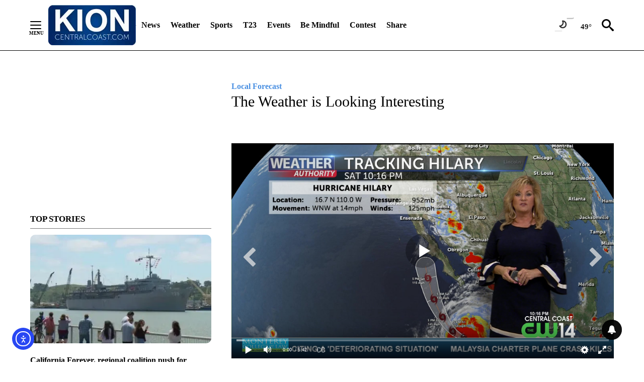

--- FILE ---
content_type: text/css
request_url: https://kioncentralcoast.com/wp-content/themes/storymate-npg/build/css/theme.min.css?ver=1.4.21
body_size: 6661
content:
.btn,.comments-area .form-submit input{display:inline-block;cursor:pointer;font-size:.8125rem;font-weight:700;text-transform:uppercase;border-radius:4px;border:0;padding:.75rem 1.125rem;background-color:#4A90E2;color:#fff}.btn--with-spinner{font-size:14px;display:flex;justify-content:center;align-items:center;background-color:#0085BA;color:#fff}.btn--with-spinner.complete{background-color:#5cb85c}.btn--default{background-color:transparent;color:inherit}body{position:relative;left:0;transition:left .3s ease}body.secondary-nav-active{left:300px}.comments__heading.panel__heading .panel__title,.related-posts .panel__title{font-size:32px;font-weight:bold}.comments__heading.panel__heading .panel__title,.related-posts .panel__title{text-transform:uppercase}.related-posts .story__title a{font-size:18px;font-weight:bold}.forecast-widget{color:#333;font-family:Verdana, Geneva, Tahoma, sans-serif;background-color:#E4E4E4;border-radius:15px;padding:10px}@media (min-width: 992px){.forecast-widget{padding:20px}}.forecast-widget__header{text-transform:uppercase;font-weight:700}.forecast-widget__current{display:flex}.forecast-widget__current-temp{flex:1;font-size:40px;line-height:1.25;font-weight:700;text-align:center;padding-top:1rem}@media (min-width: 992px){.forecast-widget__current-temp{font-size:60px}}.forecast-widget__current-icon{flex:1}.forecast-widget__current-icon img{width:100%;height:100%}.forecast-widget__hourly-forecast{display:flex;flex-flow:row nowrap;margin:0 -7px}.forecast-widget__hour{flex:1;text-align:center}.forecast-widget__hour-heading{font-weight:700}.forecast-widget__hour-icon{border-top-left-radius:10px;border-top-right-radius:10px;padding:10px 5px 0;margin:0 2px}.forecast-widget__hour-icon img{height:auto;width:100%}.forecast-widget__hour-temp{border-bottom-left-radius:10px;border-bottom-right-radius:10px;color:#fff;padding:5px;margin:0 2px;font-weight:600}.story__header .hdg{-webkit-hyphens:auto;-ms-hyphens:auto;hyphens:auto}@media (min-width: 1200px){.story__header .hdg{-webkit-hyphens:none;-ms-hyphens:none;hyphens:none}}.story__thumb img{border-radius:10px}.story__thumb .story__category-tag{top:20px;left:20px;font-weight:500;border-radius:5px;padding:.1875rem 1rem}.story--sm .story__category-tag{display:none;top:10px;left:10px}@media (min-width: 576px){.story--sm .story__category-tag{display:block}}.panel__read-more{border-top:1px solid #ccc;font-size:14px;font-weight:bold;display:flex;align-items:center;justify-content:flex-end;padding-top:1rem}.panel__read-more a{line-height:1}.panel__read-more-caret{width:0;height:0;margin-left:10px;border-top:6px solid transparent;border-bottom:6px solid transparent;border-left:8px solid transparent;border-left-color:inherit;cursor:pointer}.comments__heading.panel__heading .panel__title{padding-bottom:12px;margin-bottom:22px;border-bottom:1px solid #ccc}.comments-area{margin-bottom:2rem}.comments-area .comments-title{margin-bottom:1rem;font-style:italic}.comments-area .comment{border:1px solid #ccc;border-radius:5px;padding:1.5rem .5rem .5rem}.comments-area .comment.depth-1{margin-bottom:1rem}.comments-area .comment-list{margin-bottom:2rem}.comments-area .comment-body{margin:0 2rem 1rem}.comments-area .comment-content{font-size:14px;margin-bottom:1rem}.comments-area .comment-author{font-weight:700;font-size:18px}.comments-area .comment-metadata{font-size:14px;margin-bottom:.75rem}.comments-area .comment-reply-title{font-weight:700;font-size:20px;margin-bottom:.25rem}.comments-area .comment-form-comment textarea{width:100%;border:1px solid #ccc;border-radius:5px}.comments-area .logged-in-as{font-size:14px;margin-bottom:1rem}.comments-area .form-submit{text-align:right}.video-and-ad{max-width:100%;position:relative;overflow:hidden}.video-and-ad .ad-video-container{max-width:100%;max-height:100%;background:rgba(255,255,255,0);display:none;position:absolute;left:0;right:0;top:0;bottom:0;z-index:9;cursor:pointer}.video-and-ad .loading-pane{background:rgba(0,0,0,0.9);z-index:11;position:absolute;width:100%;height:100%;left:0;top:0;display:block}.video-and-ad .loading-pane .spinner{position:absolute;left:0;top:0;right:0;bottom:0;margin:auto;width:100px;height:20px;text-align:center}.video-and-ad .loading-pane .spinner>div{width:18px;height:18px;background-color:#3498db;border-radius:100%;display:inline-block;-webkit-animation:sk-bouncedelay 1.4s infinite ease-in-out both;animation:sk-bouncedelay 1.4s infinite ease-in-out both}.video-and-ad .loading-pane .spinner .bounce1{-webkit-animation-delay:-.32s;animation-delay:-.32s}.video-and-ad .loading-pane .spinner .bounce2{-webkit-animation-delay:-.16s;animation-delay:-.16s}.mobile-unmute{position:absolute;display:block;z-index:101;padding:5px 10px;background:#000;color:#fff;font-family:Avenir, 'Avenir Next', 'Helvetica Neue', 'Segoe UI', Helvetica, Arial, sans-serif;font-size:13px}.mobile-unmute:hover{color:#fff;text-decoration:underline}.ad-trigger{position:absolute;z-index:100;width:100%;height:100%}.ad-time{position:absolute;top:0;left:5px;display:none}.ad-time .ad-time__time{color:#fff;font-family:Avenir, 'Avenir Next', 'Helvetica Neue', 'Segoe UI', Helvetica, Arial, sans-serif;display:inline-block;vertical-align:middle;font-size:14px}.ad-time .ad-time__sr-only{display:none}@-webkit-keyframes sk-bouncedelay{0%,80%,100%{-webkit-transform:scale(0)}40%{-webkit-transform:scale(1)}}@keyframes sk-bouncedelay{0%,80%,100%{transform:scale(0)}40%{transform:scale(1)}}.playing-ads .plyr--video [data-plyr='play'],.playing-ads .plyr--video [data-plyr='pause'],.playing-ads .plyr--video [data-plyr='fullscreen'],.playing-ads .plyr--video .plyr__progress,.playing-ads .plyr--video .plyr__time{display:none}.playing-ads .plyr--video .plyr__controls{z-index:10;padding:0 10px 10px 0;left:auto;background:transparent}.ad-video-container .plyr__play-large-ad{display:inline-block;position:absolute;z-index:1;top:50%;left:50%;transform:translate(-50%, -50%);padding:10px;background:#3498db;border:4px solid currentColor;border-radius:100%;box-shadow:0 1px 1px rgba(0,0,0,0.15);color:#fff;transition:all .3s ease;cursor:pointer}.ad-video-container .plyr__play-large-ad svg{position:relative;left:2px;width:20px;height:20px;display:block;fill:currentColor}.related-posts .panel__title{padding-bottom:12px;margin-bottom:22px;border-bottom:1px solid #ccc}.current-conditions__title{display:none}.current-conditions .current-conditions__temperature{font-size:15px;font-weight:bold}.current-conditions.current-conditions--header{display:block;padding-top:0;flex:1}@media (min-width: 992px){.current-conditions.current-conditions--header{flex:0 0 25%}}.alerts{margin:1.2rem 1.2rem 0}@media (min-width: 576px){.alerts{margin:1.5rem 1.5rem 0}}.alerts__wrapper{border-radius:5px}.weather-feature{color:#333;font-family:Verdana, Geneva, Tahoma, sans-serif}.weather-feature__container{background-color:#E4E4E4;border-radius:15px;padding:0 10px}@media (min-width: 992px){.weather-feature__container{padding:0 20px}}.weather-feature__header{display:flex;flex-direction:column}@media (min-width: 992px){.weather-feature__header{flex-direction:row;justify-content:space-between;align-items:center}}.weather-feature__zip-form{flex:1;order:-1;margin-top:10px}@media (min-width: 992px){.weather-feature__zip-form{order:0;max-width:250px;margin-top:0}}.weather-feature__zip-form input{height:2rem;width:100%;border:2px solid transparent;font-size:14px;padding:5px 20px;border-radius:20px}.weather-feature__zip-form-group{position:relative}.weather-feature__zip-form-submit{position:absolute;right:0;top:0}.weather-feature__zip-form-submit .btn,.weather-feature__zip-form-submit .comments-area .form-submit input,.comments-area .form-submit .weather-feature__zip-form-submit input{height:2rem;padding:.5rem 1.125rem;background-color:transparent}.weather-feature__zip-form-submit .icon{height:18px;width:18px;fill:#000}.weather-feature__location{font-size:1.375rem;flex:1;text-transform:uppercase;font-weight:700;padding:10px 0}@media (min-width: 990px){.weather-feature__location{font-size:2rem}}@media (min-width: 992px){.weather-feature__feature{display:flex;justify-content:space-between}}.weather-feature__meteorologist-photo{max-width:100%;height:auto;display:none;margin-right:20px}@media (min-width: 992px){.weather-feature__meteorologist-photo{display:block;flex:0 1 50%}}@media (min-width: 1200px){.weather-feature__meteorologist-photo{flex-basis:60%}}.weather-feature__meteorologist-details{display:flex;flex-direction:column;color:#fff;padding:5px 15px;line-height:1.4;font-size:14px;margin-bottom:2rem;border-radius:10px;letter-spacing:1px;position:relative;z-index:1}@media (min-width: 992px){.weather-feature__meteorologist-details{flex-direction:row;justify-content:space-between;margin-top:-48px;margin-right:-20px;border-top-right-radius:0;border-bottom-right-radius:0;width:80%;margin-left:auto}}.weather-feature__meteorologist-socials{display:flex;justify-content:flex-start}.weather-feature__meteorologist-socials a{margin:10px 5px 0}.weather-feature__meteorologist-socials .icon{height:25px;width:25px;fill:#fff}@media (min-width: 1200px){.weather-feature__current{margin-right:20px}}.weather-feature__current-header{display:flex;justify-content:space-between}.weather-feature__current-body{margin-bottom:2rem}.weather-feature__current-data{flex:1;text-align:right}.weather-feature__current-icon{flex:1;max-width:105px}.weather-feature__current-icon img{max-width:100%}.weather-feature__current-temp{font-size:60px;line-height:1.25;font-weight:700}.weather-feature__current-condition{line-height:1.25}.weather-feature__current-detail{display:flex;justify-content:space-between;font-size:16px}.weather-feature__current-detail .weather-feature__current-label{font-weight:700;color:#333}.weather-feature__current-detail p{color:#333}.weather-feature__day{display:flex;flex-direction:column;text-align:center;margin-bottom:2rem}.weather-feature__day-heading{text-transform:uppercase;font-weight:700;font-size:22px}.weather-feature__day-forecast{min-height:188px;padding:15px 5px;color:#fff;border-top-left-radius:10px;border-top-right-radius:10px}.weather-feature__day-icon{max-width:90px;margin-left:auto;margin-right:auto}.weather-feature__day-icon img{max-width:100%;height:auto}.weather-feature__day-condition{font-size:12px;line-height:1.2;letter-spacing:.5px}.weather-feature__day-temps{display:flex;justify-content:center;font-weight:700;padding:0 10px;border-bottom-left-radius:10px;border-bottom-right-radius:10px}.weather-feature__day-high{font-size:28px;margin-right:10px;color:#fff}.weather-feature__day-low{font-size:20px;padding-top:10%}.weather-feature__hourly-forecast .weather-feature__hourly:nth-of-type(n+8){display:none}.weather-feature__hourly-forecast.display-all .weather-feature__hourly:nth-of-type(n+8){display:flex}.weather-feature__hourly{display:flex;flex-flow:row nowrap;justify-content:space-between;font-size:14px;line-height:1.2;padding:15px 0;align-items:center}@media (min-width: 992px){.weather-feature__hourly{padding:15px 20px}}@media (min-width: 1200px){.weather-feature__hourly{padding:15px 40px}}.weather-feature__hourly:not(:last-child){border-bottom:1px solid #777}.weather-feature__hourly-detail{flex:1 1 0;text-transform:uppercase}.weather-feature__hourly-detail--hour{font-weight:700}.weather-feature__hourly-detail--condition{flex:2 1 0}.weather-feature__hourly-detail--temp{text-align:right;font-weight:700;font-size:20px}.weather-feature__hourly-detail--precipitation{text-align:right}.weather-feature__arrow{position:absolute;top:50%;margin-top:-20px;left:.625rem;width:24px;z-index:999;cursor:pointer}.weather-feature__arrow--next{right:.625rem;left:auto}.weather-feature__arrow--prev{transform:scaleX(-1)}.weather-feature__arrow .icon{width:40px;height:40px}.weather-feature__more{font-size:14px;text-transform:uppercase;padding:15px 0;display:flex;align-items:center;margin-left:auto;cursor:pointer;border:0;background-color:transparent;font-weight:700;letter-spacing:1px}.weather-feature__more-arrow{width:0;height:0;margin-left:10px;border-top:6px solid transparent;border-bottom:6px solid transparent;border-left:6px solid transparent}.weather-feature .slick-slide{margin:0 2px}.weather-feature .slick-disabled{opacity:0;pointer-events:none}.radar{height:500px;width:100%}.radar__time time{color:#ededed}.radar__information{display:flex;justify-content:space-around;align-items:center;padding:10px;background-color:rgba(0,0,0,0.8)}.radar__information div+div{margin-left:15px}.radar__controls__btn{border:0;padding:5px;background-color:rgba(0,0,0,0.5);width:32px;height:32px;border-radius:32px;line-height:32px;text-align:center;cursor:pointer}.radar__controls__btn:hover{background-color:rgba(0,0,0,0.8)}.radar__controls__btn:focus{outline:0}.radar__controls__btn svg{height:62%;width:62%;display:block;margin:0 auto}.radar__legend img{max-width:100%}.radar__timeline__slider{display:flex}.radar__timeline .slider__bar{width:100%;height:2px;background-color:#000;-webkit-appearance:none;-moz-appearance:none;appearance:none}.radar__timeline .slider__bar:focus{outline:0}.story-columns .row>div:nth-child(even){background-color:#F7F7F7}@media (min-width: 992px){.story-columns .row>div:nth-child(even){background-color:transparent}}.story-columns .row>div:not(:last-child){margin-bottom:1.25rem}.story-columns .column__title{padding:.625rem 0;border-bottom:1px solid #ccc}.story-columns .story{border-bottom:1px solid #ccc;margin-bottom:0;padding:.5rem .625rem}@media (min-width: 992px){.story-columns .story:nth-child(even){background-color:#F7F7F7}}.story-columns .story__header,.story-columns .story__thumb-link{margin:.5rem 0}.story-layouts .stories--grid .row:not(:last-child) .story{margin-bottom:1.5rem}.story-layouts .col-card .story__thumb{margin-bottom:0}.story-layouts .col-card .story__thumb img{border-bottom-right-radius:0;border-bottom-left-radius:0}.story-layouts .col-card .story__header{margin-bottom:.75rem}.story-layouts .col-card .story__content{border-bottom-left-radius:10px;border-bottom-right-radius:10px;padding:1.25rem}.story-layouts .col-card .story--sm .story__content{padding:.75rem}.story-layouts .col-card .story--sm .story__category-tag{display:none}.story-layouts .col-row .story__header{margin-bottom:.5rem}.story-layouts .col-row .story__excerpt,.story-layouts .col-row .story__status,.story-layouts .col-row .story__category-tag{display:none}.sponsored-headline-image{vertical-align:middle;margin-left:10px}.story-tiles .story__thumb{margin-bottom:.75rem}@media (min-width: 992px){.story-tiles .story__thumb{margin-bottom:1.25rem}}.youtube__layout-row .videos-list li{display:block;width:100%;margin-bottom:7px;padding-bottom:7px;border-bottom:1px solid #333}.youtube__layout-row .videos-list li:last-child{border:0}.youtube__layout-page .videos-list{display:flex;flex-flow:row wrap}.youtube__layout-page .videos-list li{flex-grow:1;margin-bottom:15px;padding:0 5px;width:33%}.youtube__layout-page .videos-list li img{max-width:100%;height:auto}.youtube__player-wrapper{padding-top:56.25%;position:relative}.youtube__player-wrapper .youtube-embed{position:absolute;top:0;left:0;width:100%;height:100%}.youtube__pagination{margin:2rem 0;text-align:center}.youtube__pagination .playlist-prev{margin-right:10px}.youtube__pagination .playlist-next{margin-left:10px}.youtube__pagination .hidden{visibility:hidden}.youtube__video-toggle:hover{cursor:pointer;opacity:.75}.race{margin-bottom:3rem;font-size:14px}.race__header{background:rgba(0,0,0,0.8);color:#fff;padding:.75rem 1rem;display:flex;justify-content:space-between;align-items:flex-start;flex-flow:row wrap}@media (min-width: 768px){.race__header{align-items:flex-end;padding:1rem 2rem}}.race__header .race__title{color:#fff}.race__header--no-headings{align-items:center}.race__title{font-size:1rem;font-weight:700;text-transform:capitalize;width:100%;margin-bottom:.5rem}@media (min-width: 990px){.race__title{font-size:1.25rem}}.race__header--no-headings .race__title{margin-bottom:0}@media (min-width: 768px){.race__header--no-headings .race__title{max-width:50%}}.race__subheadings{width:100%;max-width:50%;font-size:.875rem;margin-bottom:.75rem;display:block}@media (min-width: 768px){.race__subheadings{margin-bottom:0}}.race__subheadings strong{font-weight:700;display:block}.race__meta{font-size:.75rem;width:100%}@media (min-width: 990px){.race__meta{font-size:.875rem}}@media (min-width: 768px){.race__meta{max-width:50%;text-align:right}}.race__meta li{display:inline-block;position:relative;padding-right:12px;margin-right:5px}.race__meta li:after{content:'';position:absolute;right:0;top:4px;bottom:4px;width:1px;background:#fff}.race__footer .race__meta li:after{background:#777}.race__meta li:last-child{padding-right:0}.race__meta li:last-child:after{display:none}.race__footer{color:#777;text-align:right;display:flex;justify-content:flex-end;padding:.75rem 1rem;flex-flow:column;align-items:center}.race__footer .race__meta{text-align:center;order:-1;margin-bottom:12px}@media (min-width: 768px){.race__footer{padding:1rem 2rem;justify-content:space-between;flex-flow:row wrap}.race__footer .race__meta{text-align:inherit;order:inherit;margin-bottom:0}}.election-results__select{width:100%;margin:0 0 1rem;display:block;font-size:1rem}@media (min-width: 768px){.election-results__select{width:auto}}.candidates--cards{display:flex;align-items:stretch;justify-content:flex-start;flex-flow:row wrap;background:#F8F8F8;padding:1rem .5rem}@media (min-width: 768px){.candidates--cards{padding:2rem 1.5rem}}.candidate{display:flex;align-items:center;background:#fff;padding:.5rem;justify-content:space-between}@media (min-width: 768px){.candidate{padding:.75rem 2rem}}.candidate--row{border-bottom:1px solid #ccc}.candidate--row:nth-child(even){background:#F7F7F7}.candidate--card{position:relative;display:block;width:100%;margin:.75rem;border-radius:8px;box-shadow:0 2px 8px rgba(0,0,0,0.1);padding-top:2.5rem}@media (min-width: 768px){.candidate--card{max-width:calc(50% - 1.5rem)}}@media (min-width: 992px){.candidate--card{max-width:calc(25% - 1.5rem)}.race--sidebar .candidate--card{max-width:calc(33.33% - 1.5rem)}}.candidate--winner{background:#E3F8E8}.candidate__avatar{background:#A5ABB3;font-size:14px;font-weight:700;color:#fff;border-radius:50px;padding:8px;margin-right:.85rem;min-width:37px;text-align:center;display:none}@media (min-width: 576px){.candidate__avatar{display:block}}.candidate--card .candidate__avatar{width:64px;height:64px;line-height:48px;font-size:1.5rem;position:relative;margin:0 auto 1.5rem;display:block}@media (min-width: 990px){.candidate--card .candidate__avatar{font-size:2rem}}@media (min-width: 576px){.candidate--card .candidate__avatar{width:90px;height:90px;line-height:78px}}.candidate__avatar--R,.candidate__avatar--GOP{background:#E74842}.candidate__avatar--D,.candidate__avatar--Dem{background:#3B8AEF}.candidate__name{display:flex;font-weight:700;flex-flow:column;align-items:flex-start}.candidate__name span{margin-bottom:.5rem}.candidate__name span:last-child{margin-bottom:0}.candidate--card .candidate__name{justify-content:center;border-bottom:1px solid #CFCFCF;padding-bottom:.75rem;margin-bottom:.5rem;font-size:1rem;text-align:center;align-items:center}@media (min-width: 990px){.candidate--card .candidate__name{font-size:1.125rem}}@media (min-width: 576px){.candidate__name{align-items:center;flex-flow:row wrap;flex:1}.candidate__name span{margin-bottom:0}}.candidate__incumbent{font-size:.75rem;display:inline-block;font-weight:400;color:#777}@media (min-width: 576px){.candidate__incumbent{margin-left:.5rem}}.candidate__party{font-size:.625rem;display:inline-block;padding:5px 10px;line-height:12px;background:#DADADA;color:#777;font-weight:400;text-align:center}@media (min-width: 990px){.candidate__party{font-size:.75rem}}@media (min-width: 576px){.candidate__party{margin-left:.85rem}}.candidate--card .candidate__party{position:absolute;bottom:-10px;left:50%;margin-left:-14px}.candidate__party--R,.candidate__party--GOP{background:#FF908C}.candidate__party--D,.candidate__party--Dem{background:#A9CCF1}.candidate__meta{display:flex;flex-flow:column;justify-content:center;align-items:center}@media (min-width: 576px){.candidate__meta{justify-content:space-between;flex-flow:row}}.candidate--card .candidate__meta{justify-content:center}.candidate__banner{position:absolute;left:0;right:0;top:0;height:32px;background:#4CC26D;border-top-left-radius:8px;border-top-right-radius:8px;display:flex;justify-content:center;align-items:center}.candidate__winner{height:36px;width:auto;margin:0 .25rem .25rem}@media (min-width: 576px){.candidate__winner{margin:0 1rem}}.candidate--card .candidate__winner{height:16px}.candidate__votes{color:#777;position:relative;font-size:.875rem;margin-bottom:.25rem}@media (min-width: 990px){.candidate__votes{font-size:1rem}}@media (min-width: 576px){.candidate__votes{padding-right:1rem;margin-right:1rem;margin-bottom:0}}.candidate__votes:after{position:absolute;right:0;top:0;bottom:0;width:1px;background:#ccc}@media (min-width: 576px){.candidate__votes:after{content:''}}.candidate--card .candidate__votes:after{display:none}.candidate__percentage{font-size:.875rem;font-weight:700}@media (min-width: 990px){.candidate__percentage{font-size:1.0625rem}}.media__module{margin:2.5rem 0}.media__module img{border-radius:5px}.media__item--single{margin:2.5rem 0}@media (min-width: 992px){.mobile-only{display:none}}.mobile-only.story-tiles .col-6{flex:0 0 100%;max-width:100%}.post .entry__header{margin-bottom:1.5rem}.post .entry__meta{display:flex;font-size:13px;padding-bottom:1rem;margin-bottom:1.5rem}.post .entry__meta .meta__social{flex:1}.post .entry__meta .meta__social .ss-social-sharing{width:auto;clear:none}@media (min-width: 992px){.post .entry__meta .meta__social .ss-social-sharing{display:flex;justify-content:flex-end}}.post .entry__meta .meta__social .ss-social-sharing>a{margin:0 2% 0 0}.post .entry__meta .story__status{margin:0 .5rem 0 0}.post .entry__meta .meta__updated{font-weight:700;margin:.25rem 1rem .25rem 0;width:auto}.post .entry__meta .meta__published{margin:.25rem 0}.post .entry__meta .meta__published span{margin-right:.15rem}.post .entry__meta .meta__date{display:flex;align-items:center;flex-flow:row wrap}.post .entry__meta .meta__user{font-weight:700}.post .entry__meta .meta__category{text-transform:uppercase;font-weight:700;font-size:20px}.post .entry__meta .meta__secondary-categories{text-transform:uppercase;font-weight:700;font-size:14px}.author.author--flex{border:1px solid #ccc;border-radius:5px;padding:1rem 1.5rem;align-items:center}@media (min-width: 992px){.author.author--flex{padding:1.5rem 2.5rem}}.author.author--flex .author__image{width:96px;height:96px;position:relative;overflow:hidden;border-radius:50%;margin-right:1.5rem}.author.author--flex .author__image img{display:inline;margin:0 auto}.author.author--flex .author__name{font-weight:700}@media (min-width: 992px){.author.author--flex .author__name{margin:0 1rem 0 0}}.author.author--flex .author__info{display:flex;flex-direction:column;align-items:flex-start;flex:1}@media (min-width: 992px){.author.author--flex .author__info{flex-direction:row;justify-content:space-between}}.author.author--flex .author__socials .icon{fill:#ccc;width:25px;height:25px}.header__wrapper{border-bottom:1px solid #000}.header__wrapper--fixed{position:fixed;top:0;width:100%;z-index:1000;background:inherit;color:inherit}.admin-bar .header__wrapper--fixed{top:32px}.navbar__off-canvas{padding:1rem;width:300px;position:fixed;top:0;bottom:0;right:100%;left:-300px;overflow-y:auto;visibility:hidden;transition:all .3s ease}.secondary-nav-active .navbar__off-canvas{box-shadow:0 0 5px #000;position:fixed;visibility:visible;opacity:1;left:0;z-index:1000}.navbar__off-canvas .navbar__menu{flex-flow:column}.navbar__off-canvas .navbar__menu>li{margin:0;overflow:hidden;border-top:1px solid rgba(0,0,0,0.15)}.navbar__off-canvas .navbar__menu>li>a{width:100%;text-transform:capitalize}@media (min-width: 992px){.navbar__off-canvas .navbar__menu>li>a{padding:.625rem 1.25rem}}.navbar__off-canvas .dropdown:hover__menu{visibility:visible;opacity:1}.navbar__off-canvas .dropdown__menu.is-active{display:block}@media (min-width: 992px){.navbar__off-canvas .dropdown__menu{min-width:100%;box-shadow:none}.navbar__off-canvas .dropdown__menu>li{margin:0}.navbar__off-canvas .dropdown__menu>li a{font-size:16px;display:inline-block;opacity:1;padding:.625rem 1.25rem .625rem 2.5rem}}@media (min-width: 992px){.navbar__off-canvas .dropdown__submenu-toggle{display:block}}.navbar .navbar__wrapper{justify-content:flex-start}.navbar .navbar__menu-wrapper{margin:0}.navbar .navbar__menu-wrapper .navbar__menu li a{font-size:16px;text-transform:capitalize}.navbar .navbar__menu-wrapper .navbar__menu--has-search{margin-right:1rem}@media (max-width: 991.98px){.navbar__toggle[data-toggle='mobile-menu']{display:none}}.navbar__toggle[data-toggle='off-canvas-menu']{display:flex;margin-right:10px}@media (min-width: 992px){.navbar--with-current-conditions{flex-direction:column}.navbar--with-current-conditions .navbar__wrapper{width:100%}.navbar--with-current-conditions .navbar__wrapper li{margin:0 .65rem}.navbar--with-current-conditions .navbar__wrapper .current-conditions--header{flex:0 0 8%}}@media (min-width: 992px){.header--stacked .navbar{flex-direction:column;align-items:flex-start}}.navbar .menu-livestream-button{display:flex;align-items:center}.navbar .menu-livestream-button>a{padding:.5rem 2rem;border-radius:5px}.navbar .menu-livestream-button--deactivated a,.navbar .menu-livestream-button--not-live a{padding:.5rem 1.7rem}.navbar .menu-livestream-button--deactivated a:hover,.navbar .menu-livestream-button--deactivated a:focus,.navbar .menu-livestream-button--deactivated a:active{opacity:1;cursor:default}.navbar .menu-user-search-wrapper{margin-left:auto;display:flex}.navbar .menu-user-profile,.navbar .menu-search{padding-left:1.25rem}.navbar .menu-user-profile{display:none}@media (min-width: 992px){.navbar .menu-user-profile{display:inline-block}}.navbar .menu-user-profile .icon{width:30px;height:30px;vertical-align:middle}.navbar .menu-search .icon{width:24px;height:24px}.header .navbar .menu-search{position:static}.sidebar{display:none;padding-bottom:2.5rem}@media (min-width: 992px){.sidebar{display:block}}.sidebar .current-conditions{min-height:55px}.sidebar .div-gpt-ad{margin-bottom:2.5rem}.sidebar__widget-item[class~='div-gpt-ad--sticky']:last-of-type{position:-webkit-sticky;position:sticky;top:2.5rem}

/*# sourceMappingURL=theme.min.css.map */


--- FILE ---
content_type: text/plain; charset=UTF-8
request_url: https://at.teads.tv/fpc?analytics_tag_id=PUB_11379&tfpvi=&gdpr_status=22&gdpr_reason=220&gdpr_consent=&ccpa_consent=&shared_ids=&sv=d656f4a&
body_size: 52
content:
MmZiYjJkYTYtY2MwMS00ZDU2LWE4NzQtMGM2YThjYzg3MTRjIzgw

--- FILE ---
content_type: application/javascript
request_url: https://cdn.plrjs.com/player/e66zae2hthbk4/9tams8oagzvq.js
body_size: 261950
content:
//	Playerjs.com 19.10.33
//	26.09.2024 22:02:16
//	API - https://playerjs.com/docs/q=api

eval(function(p,a,c,k,e,d){e=function(c){return(c<a?'':e(parseInt(c/a)))+((c=c%a)>35?String.fromCharCode(c+29):c.toString(36))};if(!''.replace(/^/,String)){while(c--){d[e(c)]=k[c]||e(c)}k=[function(e){return d[e]}];e=function(){return'\\w+'};c=1};while(c--){if(k[c]){p=p.replace(new RegExp('\\b'+e(c)+'\\b','g'),k[c])}}return p}('if(!1F.5y){1F.5y=[];1F.fK}if(1F[\'L5\']){1B(L5,1)};E Kj(3c){B o={1D:J,oq:[],xS:[],oe:\'Yg\',Yh:Qf,Yi:Qr,7U:\'19.10.33\',jp:[\'9K\',\'Gs\'],oh:\'\',2a:J,9J:J,bo:J,Yj:J,gq:J,6z:J,aa:J,aI:J,u:\'#Yk#eg#Fl#Yl#Ym#eg#Yn#Yo#Yp#Yq#eg#Yf#Yr#Yt#eg#Yu#Yv#Yw#eg#Fl#Yx#eg#Yy#Yz#YA#eg#YB#YC#YD#Ys#Yd#eg#Y0#Yc#XN==\',u2:\'\',u3:\'\',u4:\'\',u5:\'\',u6:\'\',u7:\'\',u8:\'\',u9:\'\',XO:\'\',y:\'xx??x?=xx?x??=\',p:\'#XP\',XQ:-1,zR:"FJ",ij:"//FJ.8L",8H:[],dt:G,pr:G,ga:J,ab:J,m0:[],XR:J,fi:\'//.ag//\',x6:0,2R:[],8R:[],bB:[],3n:[],uK:[],bG:0,bU:[],qF:0,jj:J,6M:J,1E:J,yk:J,9f:J,ni:\'<Gk>\',kF:\'</Gk>\',bj:1F.cz.Y<2c&&1F.cz.1c<2c,zy:[],XS:[],6v:{\'1T\':1,\'XT\':1,\'lf\':1,\'ix\':1,\'xa\':0},bz:[],x9:0,gw:0,62:J,5J:J,iX:J,uZ:J,XU:[],tL:[],c8:J,9s:0,l3:J,wu:1J,k6:1J,w7:J,EJ:E(x){B a;L a},XV:0,tT:4w,54:J,fQ:J,Ag:1U.Ag,d:9X.BV,eO:9X.BV,9d:9X.9d,hV:9X.9d.I("hV")==0,XW:{},By:\'XX-Gz.8L/Gz.js\',fd:["EJ","Fv"],6Q:[],XM:[],XZ:[],kQ:1,rh:[],Fv:E(x,y,z){B a;L a},1g:0,pA:0,5O:J,dk:-1,bL:3,Y1:0,vh:0,bi:0,4e:{x:1,y:1,x0:1,y0:1},dS:["kq","jP","jY","uM","uH","uF","xF","uE","gT","fF","wc","wa"],uG:["Y2","Y3","Y4","Y5"],es:0,zB:0,vs:0,mu:0,fc:0,EE:[],ec:[\'7u\',\'dD\',\'iY\',\'7b\'],hB:[],sR:G,g8:[],rD:0,ws:"w"+"s",mM:J,gg:[J,J,J]};B iM={U:{w:20,h:20,1m:"-",Y6:"-",a:1,8p:-1,1z:"4b",1H:"",1T:1,h4:-1,c7:0,2P:1,1A:"",1I:"",47:"Y7",j4:12,kA:0,1t:"S",2W:"0 3 0 3",b9:"0 0 0 0",2i:1,mB:"0 0 0 0",Y8:0,mH:1,bg:0,rn:0,Q0:0,6j:1,bx:-1,5D:"4q",e4:-1,hc:"0 0 0 0",rk:-1,ri:"4b",d8:-1,rw:-1,6K:"1W",4D:"oI",2P:0,mW:"4q",mZ:0.7,Bj:0,Bd:"4b",ny:"3 5 3 5",Y9:"0 0 0 0",Ya:1,Bn:"pG-pN",Bm:11,Bl:0,3h:"",M1:5,LV:0,3r:0,Yb:2,YE:2,RH:0.2,Sd:0,Ng:0.1,jh:0,Ye:"YF",Z9:1,Zc:5,RU:"4q",Sy:"4b",MC:"4b",S4:1,Rg:1,Bw:1,8Q:0,3Z:0,ip:20,fg:"<2o Y=\'20\' 1c=\'20\'><g><gu ry=\'5\' rx=\'5\' cy=\'10\' cx=\'10\' 5i=\'#gx\'/></g></2o>",C7:1,tn:-1,mQ:0,s5:1,Br:-1,Zd:0.1,hl:0,3A:"",MQ:0,Nb:"oI",3I:"",Sl:F4,Pt:F4,Rz:0,6D:0,7e:"4b",Ml:0,Mk:"4q",Mx:9,zr:"0 0 10 0",zs:"0 0 0 0",Mn:0}};E O0(){2j(eT(\'#Ze#Zf/Zg/Zh/Zi/Zj/Zk/Zl/Zm/Zb/Zn==\'));o.O2=G}E e0(s){if(s.I(\'.\')==-1){s=s.1l(1);s2=\'\';X(i=0;i<s.Q;i+=3){s2+=\'%u0\'+s.5j(i,i+3)}s=G0(s2)}L s};E Nr(){if(o.u!=\'\'){v=aj(v,5F.7z(eT(o.u)))}if(3c.I("#"+v.bD)==0){2J{3c=5F.7z(o[o.fd[0]](3c))}2r(e){}}F{if(3c.I("#"+v.f8)==0){2J{3c=5F.7z(o[o.fd[1]](3c))}2r(e){}}}}E 9e(x,y){}E rs(y,1j){}B zP=E(){B ah=1Q("1Y");o.28.1N(ah);O(ah,{\'1t\':\'2w\',\'1a\':0,\'1d\':0,\'Y\':\'100%\',\'1c\':30,\'2k-1z\':v.Jw,\'1G\':v.KT,\'2y\':\'1W\'});B x=1Q("1Y");o.28.1N(x);O(x,{\'1t\':\'2w\',\'1a\':0,\'1d\':0,\'Y\':\'100%\',\'1z\':v.Ja,\'47-3z\':v.Ka,\'2Q\':(v.Jm+\'px \'+v.KB+\'px\'),\'2y\':\'1W\'});H.ag=E(1I,n){x.1S=1I;5l(x);O(ah,{\'1c\':x.3o,\'2y\':\'4E\'});ah.C.3Y="Zp";X(B i=0;i<x.4k(\'a\').Q;i++){x.4k(\'a\')[i].C.1z=\'#gx\'}if(n){1B(H.gR,2c*n)}x.C.3Y="Zq"};H.gR=E(){3b(x);3b(ah)}};2j(E(w,i,s,e){B 6h=0;B 5A=0;B 9N=0;B 8t=[];B 8C=[];mq(G){if(6h<5)8C.2l(w.5z(6h));F if(6h<w.Q)8t.2l(w.5z(6h));6h++;if(5A<5)8C.2l(i.5z(5A));F if(5A<i.Q)8t.2l(i.5z(5A));5A++;if(9N<5)8C.2l(s.5z(9N));F if(9N<s.Q)8t.2l(s.5z(9N));9N++;if(w.Q+i.Q+s.Q+e.Q==8t.Q+8C.Q+e.Q)1n}B ql=8t.jb(\'\');B tM=8C.jb(\'\');5A=0;B iZ=[];X(6h=0;6h<8t.Q;6h+=2){B i1=-1;if(tM.bw(5A)%2)i1=1;iZ.2l(7v.sa(2L(ql.1l(6h,2),36)-i1));5A++;if(5A>=8C.Q)5A=0}L iZ.jb(\'\')}(\'Zr\',\'Zs\',\'Zt\',\'IO\'));B v={18:0,wS:0,qb:"#4q",2V:0,zj:1,9G:"#4q",5D:"#4b",8Q:0,gO:1,ug:1,3C:0,ve:1,bP:0,yb:1,1C:{Zu:0,1z:"4q",a:"0.4",h:34,n6:1,1q:1,k4:1,gE:0,jL:3,9R:0,DK:3,6K:"1W",1t:"2I",2W:"0 0 0 0",8Q:0,mC:0,7y:\'\'},1V:{on:1,f:1,r:1,m:1,4c:5,DT:"4c",a5:1,Ew:"1K",pf:0,Rs:0,xW:1,nQ:0.2},17:{5D:"4q",e4:"sJ",6j:0.9,bx:-1,1t:"1a",2W:"0 0 0 0",2Q:"7 15 7 15",1z:"4b",47:"H1, J3, pG-pN",j4:12,6k:10,kA:0,7e:"JZ",Hb:1,9G:"Zv",a:1,8p:-1,Zw:0,Zx:100,Zy:177,Zz:1,DR:1,IG:"Zo",CI:"4q",CK:-1,Z8:-1,IH:0,8f:3,ki:16,Hc:"YV",8Q:0,ke:1,oZ:1,p8:"4b",Ej:0,DV:"4q",Ho:1,Hp:0,Hq:"sJ",pJ:0,le:4w,eh:0,8v:0,Mw:0,Mu:0,g5:1,41:0,jX:50,CR:0,pI:1,gs:170,s8:0,Ay:"sJ",Ar:"0 0 0 0",Dv:30,9G:"K0"},1o:{5D:"4q",e4:"Z7",6j:0.7,bx:-1,47:"H1, J3, pG-pN",1t:"2I-2p",2W:"0 0 0 0",2Q:"7 10 7 15",1z:"4b",j4:12,ki:16,6k:10,kA:0,YI:"4b",7e:"JZ",a:1,1T:5,8p:-1,Dw:1,8f:3,ke:1,oZ:1,p8:"4b",pJ:0,le:4w,8Q:0,YK:1,YL:"5q",5c:1,YM:"9h",YN:1,YO:"2g",YP:0,YQ:"7S",YR:0,YS:"5T",Dv:30,9G:"K0"},YU:{1t:"2I-2p",2W:"0 10 50 0"},1K:0.8,CC:1,tJ:1,af:0,6G:0,Gh:1,4d:0,4F:0,Lt:0,Ln:0,3w:0,xI:1,rT:0,zS:0,zT:0,nn:\',\',mX:\';\',g2:\'//\',wR:1,np:\'[\',gh:\']\',jd:\'5i\',pC:1,oz:-1,xu:0,YW:\'20 0 0 20\',YX:\'1d-1a\',YY:100,YZ:100,Z0:-1,vU:0,PX:1,Jw:"rq",Ja:"4b",Jm:5,KB:10,KT:1,Ka:10,qF:0,CH:1,D9:1,jH:1,5p:\'Z4\',xg:0,km:\'6l\',bV:1,Lh:0,LM:0,Nk:0,az:1,eY:1,Om:5,7r:0,Fj:1,tF:0,xR:5,Z5:0,Z6:0,YG:0,oY:1,Ss:1,NX:0,In:0,XK:0,CX:1,sS:0,1P:"HF",WR:Ax,oS:\'100%\',ga:0,HP:{8X:1,2z:0,kr:0,4O:0,1D:1,yK:0,yQ:0,yP:0,tc:0,Bx:0,BC:0},HR:{8X:1,2z:0,kr:0,4O:0,1D:1,yK:0,yQ:0,yP:0},XJ:100,xs:1,jf:1,p7:14,kq:\'100%\',IY:1,oX:20,Iw:1,uH:0.7,J0:2,y6:3,gT:10,jP:"4b",jY:"H4",uM:"4q",uF:0,xF:0,uE:fB,E6:1,fF:0,vm:1,aB:1,Wr:1,Ws:0.3,Wt:3,Wu:4,Wv:5,Ww:0,Wx:Wy,Wz:Nc,Fb:0,F9:1,y7:1,h3:1,Ps:1,zD:0,OL:160,OH:90,OC:0,OA:1,Oy:"sJ",OF:0,Ov:1,bD:\'2\',f8:\'3\',gd:10,zw:1,EY:1,aV:-1,yZ:1,WA:1,WB:-1,Wq:0,WC:1,WE:0,WF:1,WG:0,WH:1,WI:0,WJ:1,WK:0,WL:1,WM:0,WN:1,WO:0,vG:1,WD:0,Wo:0,Wb:1,Wn:0,VZ:1,GR:"#4b",GY:"#4q",rd:"#4q",FY:"#4b",EQ:"#4q",EB:"#4b",zx:"#4q",G9:"#4b",EW:"#4q",z2:"#4b",BJ:"#4q",mD:"#4b",Gp:1,er:0,W0:1,AQ:0.5,FH:"#4b",AA:"#4q",F1:1,W1:1,W2:1,W3:1,W4:1,tQ:10,Bt:-1,Gj:1,nr:1,sG:0,qB:0,W5:"or",W6:"or",W7:"or",W8:"or",W9:"50%",VY:-1,Wa:0,Wc:-1,EP:0,Wd:0,NE:1,Nv:0,We:30,Wf:2,Pw:10,GS:0,Wg:30,RD:1,RA:1,7o:0,2q:{on:0,5D:"4q",2V:0,b7:2,9G:"4q",1t:"1a",2W:"20 0 0 20",Y:150,1q:0}};v.bt="en";B n7=E(4F){B P=[];B 8Z=\'\';B 5e;B GC;B gV=\'\';B gk=4F==G;B ca=[];B 96=\'\';B Cq=-1;B qq=J;B 6E=J;P.1P=[];P.wZ=\' -> \';o.nH=\'\';B no=[\'d5\',\'29\',\'pd\',\'tv\',\'lg\'];2j(E(w,i,s,e){B 6h=0;B 5A=0;B 9N=0;B 8t=[];B 8C=[];mq(G){if(6h<5)8C.2l(w.5z(6h));F if(6h<w.Q)8t.2l(w.5z(6h));6h++;if(5A<5)8C.2l(i.5z(5A));F if(5A<i.Q)8t.2l(i.5z(5A));5A++;if(9N<5)8C.2l(s.5z(9N));F if(9N<s.Q)8t.2l(s.5z(9N));9N++;if(w.Q+i.Q+s.Q+e.Q==8t.Q+8C.Q+e.Q)1n}B ql=8t.jb(\'\');B tM=8C.jb(\'\');5A=0;B iZ=[];X(6h=0;6h<8t.Q;6h+=2){B i1=-1;if(tM.bw(5A)%2)i1=1;iZ.2l(7v.sa(2L(ql.1l(6h,2),36)-i1));5A++;if(5A>=8C.Q)5A=0}L iZ.jb(\'\')}(\'Wi\',\'Wj\',\'Wk\',\'IO\'));B hv;B r7;E rW(x,d7){if(4F){ca.2l(x)}if(x!=\'\'){gV==\'\'?gV=x:\'\';qq=J;B 2f=J;if(o.Wl==1||o.fV){if(!o.fV){if(!hv){hv=x;r7=d7}1B(rW,4m)}L}F{if(!x&&!d7&&hv){x=hv;d7=r7;hv=22;r7=22}}if(1L x==\'4M\'){if(x.I("js:")==0){2J{x=2j(x.1l(3)+\'()\')}2r(e){}if(x==\'\'||!x){x=\'\';o.W.w1()}}if(x.I("<3f>")==0){Eo(x);L}}if(x.I(\'[5d]\')>-1){if(o.hB){if(o.hB.I(x)>-1){18(\'3f 5d\');o.W.fR();L}F{o.hB.2l(x)}}o.W.QM(5e);x=x.1p(\'[5d]\',\'\')}o.nv=0;if(x.I(\'[2f]\')>-1){o.nv=1;x=x.1p(\'[2f]\',\'\')}if(x.I(\'[mp]\')>-1){P.mp=1;x=x.1p(\'[mp]\',\'\')}if(x.I("iE")>-1){P.iE=1;if(x.I("A1")>-1){P.A1=1}}if(x.I("pw")>-1){P.pw=1}if(x.I(\'[8g]\')>-1){if(v.sn==1){P.8g=1}x=x.1p(\'[8g]\',\'\')}if(x.I(\'[WP]\')>-1){P.GL=1}if(x.I(\'[4d]\')>-1){P.4d=1;x=x.1p(\'[4d]\',\'\')}if(x.I(\'[7s]\')>-1){P.4d=-1;x=x.1p(\'[7s]\',\'\')}if(x.I("[6f:")>0){B 1w=x.1l(x.I("[6f:")+6);B 7P=1w.1l(0,1w.I("]"));if(K(7P)){!P.2E?P.2E=[]:\'\';P.2E.5W=7P;P.2E.zK=7P;x=x.1p(\'[6f:\'+7P+\']\',\'\')}}if(x.I("[g1:")>0){B to=x.lB(/\\[g1:\\d*\\]/g);if(to){if(to.Q>0){B 1w=to[0].1l(to[0].I(":")+1);v["46"+8Z+"3F"+"vJ"]=1w.1l(0,1w.Q-1)}}x=x.1p(/\\[g1:\\d*\\]/g,\'\')}if(x.I("[S]")>0){P.pw=1;x=x.1p("[S]","")}x=Ey(x,d7);if(o[8Z+\'Gi\']==1){if(o[8Z+\'II\']){if(o[8Z+\'II\'].I(x)>-1){18("Wp");2f=G}}}if(!2f){o.9W?o.9W.1v():\'\';if(o.8i){o.WQ=1;o.8i.1v(v.8i)}5e=x;v.sn==1?G6():\'\';if(P.8g==1){o.8g=1y Xj(x,P)}F{if(!d7){P.2D=x;o.vD=x}js((d7?"Xl":"FK"),x);if(4u(x)==\'\'){18(\'5h P 1b\');aw();L}B 3G=1y xq();3G.6C(\'xo\',x,G);if(v.Xm==1||x.I("Xn")>-1||x.I(\'GZ.8L\')>0||x.I(\'cC.ru\')>0||x.I(\'Xo.3E\')>0){qq=G}F{3G.LJ=G}3G.9v=2L(v.gd)*2c;3G.9U=E(e){tD(H)};3G.ih=E(e){if(e.4D.7q==0&&!qq){Hl(x)}F{aw()}};3G.Hk=E(e){aw(Hj)};2J{3G.cj()}2r(e){aw()}}}F{6E=G;96=\'6l\';if(!gk){1B(E(){o.W.e2()},100)}}}F{18(\'Xq\');aw()}}E Hl(x){B 3G=gt(x);3G.9v=2L(v.gd)*2c;3G.9U=E(e){tD(H)};3G.ih=E(e){aw()};3G.Hk=E(e){js("gd",7J());aw(Hj)};2J{3G.cj()}2r(e){aw()}}E Eo(x){B x2=1y 8P();if(1F.AC){B p=1y AC();x2.Ea=p.Kv(x,"1I/3q")}F{B p=1y Xs("Xt.Xu");p.KQ="J";p.Xv=x;x2.Ea=p}tD(x2)}E Xk(x){if(x){if(o.hB){if(o.hB.I(x)>-1){18(\'3f 4N\');o.W.fR();x=\'\'}}X(B i=0;i<no.Q;i++){if(x.I(\'[pq\'+no[i]+\']\')>-1){x=x.1p(\'[pq\'+no[i]+\']\',\'\');if(o.1k[no[i]]){18(\'3f no \'+no[i]);o.W.fR();x=\'\'}}}if(v.gv==1&&o.gv){x=o.gv.V(x)}x=x.1p(/\\[gv:\\D*\\]/ig,\'\')}L x}E aw(x){B z;if(5e.I(\'tw=\')>-1){2J{B y=6O(5e,\'tw=\',\'&\');if(y){B y2=2j(y+\'(\\\'\'+5e+\'\\\')\');if(y2){18("3f tw");P.tw=5e;rW(y2);z=G}}}2r(e){}};if(!z){18("3f ra 5Z",x);if(P.iI){2C("5Z",(x>0?x:ek))}F{2C("5Z",100)}96=\'2z\';!6E&&!gk?o.W.fR():\'\';6E=G}}H.1n=E(){if(!6E){aw()}};E tD(x){B nS=x.Ea;if(nS==22&&x.bF){2J{if(x.bF.I("3f")>0){B HW=1y AC();nS=HW.Kv(x.bF,"1I/3q")}}2r(e){}}if(nS==22||8Z==\'\'){js("EX",7J());18("3f GN 5Z");aw(Xy)}F{P.1H=8Z;B 3q=nS;B dv=g("dv:Xz",3q);B 2f=J;if(K(P.Ef)){Cq=1y 6b().7g()-P.Ef;2C("EZ")}if(dv){B nZ=dv.4k("dv:XA");if(nZ.Q>0){B rz=[];B uD=[];X(B i=0;i<nZ.Q;i++){if(at("VW",nZ[i])=="3d"){B sY=t("dv:XB",g("dv:XC",nZ[i]));if(sY!=""){if(v["46"+8Z+"XD"]==0){uD.2l(sY)}F{rz.2l(sY)}}}}if(rz.Q>0){o.W.9a(rz,gV)}if(uD.Q>0){o.W.v3(uD,gV)}96=\'2z\';!gk?o.W.aG():\'\';2f=G}}B gI=t("n5",3q);if(gI){B Bp=gI.2H(\',\');X(B i=0;i<Bp.Q;i++){B y2=\'AV\'+Bp[i];if(K(o[y2])){X(B y in o[y2]){if(o[y2].2A(y)){if(!K(P.1P[y])){P.1P[y]=[]}P.1P[y]=P.1P[y].aK(o[y2][y])}}}}}if(g("bh",3q)){B pl=g("XF",g("bh",3q));if(pl){B a3=t("Ad",pl);a3?o.W.9a(a3):\'\'}}B bv=3q.4k("Ad");if(bv.Q>1){B n8=4o(Kl,XG);o[\'AV\'+n8]=[];X(B y in P.1P){if(P.1P.2A(y)){o[\'AV\'+n8][y]=P.1P[y].5j()}}B nd=[];B nB=[];X(B i=1;i<bv.Q;i++){B ut=g("n9",bv[i]);if(ut){B J8=t("F3",ut);if(J8){B nx=1y B9();B nt=\'<3f><n5>\'+(gI?gI+\',\':\'\')+n8+\'</n5>\'+nx.AG(bv[i])+\'</3f>\';if(nt!=\'\'){if((at("JH",ut)=="G"||v.JI==1)&&v["46"+8Z+"3F"+"dv"]==1){nd.2l(nt)}F{nB.2l(nt)}}}}F{if(bv[i]){B nx=1y B9();B nt=\'<3f><n5>\'+(gI?gI+\',\':\'\')+n8+\'</n5>\'+nx.AG(bv[i])+\'</3f>\';if(v.JI==1||at("JH",bv[i])=="G"){nd.2l(nt)}F{nB.2l(nt)}}}}if(nd.Q>0){o.W.9a(nd,gV)}if(nB.Q>0){o.W.v3(nB,gV)}}if(!2f){B nh=g("Ad",3q);B ad=g("Xi",nh);B 8D=g("n9",nh);P.iI=J;P.4C=J;P.9i=J;bQ("5Z",nh);if(8D){P.iI=G;ad=8D;P.8D?P.wZ+=P.8D+\' -> \':\'\';P.8D=t("F3",ad);B vz=at("Fk",8D);if(vz){if(vz>0&&K(o.3t)){if(o.3t<vz){18("n9 3t",(o.3t+\'<\'+vz));P.2B=1J;P.iI=J}}}}B Fm=1y B9().AG(3q.jl);js("WU",WV(Fm));if(ad){B qM;o.nH+=(o.nH!=\'\'?\' -> \':\'\')+at("id",nh);P.7j=t("WX",ad);qM=g(\'WY\',ad);if(v.WZ==1){B AY=g("X0",ad);if(AY){!K(P.aR)?P.aR=[]:\'\';B vf=AY.4k("X1");X(B i=0;i<vf.Q;i++){if(at("EK",vf[i])){B jr=g("X2",vf[i]);if(at("EN",jr)=="aR"){P.aR.2l({v:at("EK",vf[i]),u:cg(jr)})}}}}}bQ("9M",ad);bQ("Ce",ad);B vw=g("X3",ad);if(vw){bQ("JM",vw);bQ("Jz",vw);bQ("JP",vw)}P.7U=at("7U",3q.jl);bQ("5Z",ad);if(P.7j=="WS"&&P.iL){P.1P[\'5Z\'].2l(P.iL+"d2")}B 7Q;if(qM){B o1=qM.4k("X4");X(B i=0;i<o1.Q;i++){7Q=g("X6",o1[i]);B g8=g("X7",o1[i]);if(g8){B 5a=g8.4k("X8");X(B j=0;j<5a.Q;j++){FB(5a[j])}}if(7Q){if(t("4r",7Q)!=""){P.1f=5U(t("4r",7Q))}if(t("AZ",7Q)!=""){P.AE=t("AZ",7Q)}if(g("FR",7Q)){P.2B=EM("X9",g("FR",7Q));if(K(v.FD)){B qL=v.FD.2H(",");X(B i=0;i<qL.Q;i++){if(P.2B.I(qL[i])>-1){18("3f 2B xH",qL[i]);js("Xb",P.2B);P.2B=1J}}}}if(g("EI",7Q)){sN("F0","1j",g("EI",7Q))}B 9s=g("Xd",7Q);if(9s){P.2i=t("Xe",9s);sN("Fq","id",9s)}B ci=at("ci",7Q);B Au=at("1H",7Q);if(Au){if(Au=="ci"){ci=at("r4",7Q)}}if(ci){!K(P.2E)?P.2E=[]:\'\';P.ci=P.2E.5W=5U(ci)}}B zY=g("Xf",o1[i]);if(zY){B e6=zY.4k("Xg");B A4=100;B A7=0;X(B j=0;j<e6.Q;j++){B sr=g("Ge",e6[j]);if(sr){B A0=at("ZA",sr);if(A0){if(A0.I("7y")>-1){B 1w=2M.yz(at("Y",e6[j])/at("1c",e6[j])-o.5p);B 7P=at("Y",e6[j])*at("1c",e6[j]);if(1w<A4&&7P>=A7){A4=1w;A7=7P;P.Ab=cg(sr);bQ("Fy",e6[j])}}}}}}}}!K(P.2E)?P.2E=[]:\'\';B 2E=g("XL",ad);if(2E){F5(2E)}}if(P.iI){P.Ef=1y 6b().7g();if(P.8D.I(\'2m://1I/3q,\')==0){18("n9","GN");Eo(G0(P.8D.1l(16)))}F{18("n9",P.8D);rW(P.8D,G)}}F{ET()}}}}E ET(){2C("ZB");if(K(P.2B)&&o.11K){96=\'4x\';!gk?o.W.w0(P):\'\'}F{js("EX",7J());2C("5Z",12l);96=\'2z\';!6E&&!gk?o.W.fR():\'\';6E=G}}E g(x,3q){if(K(3q)){L 3q.4k(x)[0]}F{L 22}}E at(x,3q){if(K(3q)&&1L(3q)==\'3Q\'){L 3q.8o(x)}F{L 22}}E t(x,3q,i){if(!K(i)){i=0}B y=3q.4k(x)[i];B z=\'\';if(K(y)){if(K(y.d0[0])){if(y.d0[0].g7){z=y.d0[0].g7.4u()}}}L z}E bQ(x,3q){if(!K(P.1P[x])){P.1P[x]=[]}if(K(3q)){if(K(3q.4k(x)[0])){X(B i=0;i<3q.4k(x).Q;i++){B y=3q.4k(x)[i].d0;X(B j=0;j<y.Q;j++){if(y[j].g7){B y2=y[j].g7;if(K(y[j].DP)){if(y[j].DP.12m=="12n"){y2=cg(y[j].DP)}}B z;if(y2){z=y2.1p(/\\s+/g,\' \').4u()}if(z&&z!=\'\'){if(x=="Fy"){P.2i=z}F{if(P.1P[x].I(z)==-1){P.1P[x].2l(z)}}if(z.I("iL")&&x=="9M"){P.iL=z}}}}}}}}E sN(x,x2,3q,nP){if(K(3q.4k(x)[0])){X(B i=0;i<3q.4k(x).Q;i++){B y=at(x2,3q.4k(x)[i]);if(x=="Fq"&&y!="jS"){y="2i"}if(y){B n=3q.4k(x)[i].d0;if(nP==1){!P.bq?P.bq=[]:\'\';P.bq.2l(y)}if(n.Q>0){B z=n[0].g7.1p(/\\s+/g,\' \').4u();if(y=="9F"){y="9M"}if(y=="FQ"){B sh=at("wJ",3q.4k(x)[i]);if(sh){if(!K(P.gU)){P.gU=[]}P.gU.2l(5U(sh));y=y+\'3F\'+5U(sh)}}if(!K(P.1P[y])){P.1P[y]=[]}P.1P[y].2l(z)}}}}}E F5(3q){if(K(3q.4k("i6")[0])){B ct="12r";X(B i=0;i<3q.4k("i6").Q;i++){B xi=3q.4k("i6")[i];B y=at("1H",xi);if(y){B z=\'\';if(K(xi.d0[0])){if(K(xi.d0[0].g7)){z=xi.d0[0].g7.1p(/\\s+/g,\' \').4u()}}B 8x=xi.4k(ct);B nP;if(8x.Q>0){xi=8x[0];y==\'12s\'?nP=1:\'\';y=ct}if(y==ct){sN("F0","1j",xi,nP)}if(y=="or"){o.W.v3(t("i6",3q,i))}if(y=="gC"){o.W.9a(t("i6",3q,i))}B 8n=K(o.R)?o.R.1f():0;if(y=="12j"&&(8n>120||8n==0)){if(z==\'1\'){if(8Z=="7u"){5e.I("vr=1")>0?o.W.9a(5e.1p("vr=1","vr=5")):\'\';5e.I("vr=5")>0?o.W.9a(5e.1p("vr=5","vr=9")):\'\'}if(8Z=="7b"){5e.I("vr=2")>0?o.W.9a(5e.1p("vr=2","vr=6")):\'\';5e.I("vr=6")>0?o.W.9a(5e.1p("vr=6","vr=10")):\'\'}if(8Z=="dD"){5e.I("vr=3")>0?o.W.9a(5e.1p("vr=3","vr=7")):\'\';5e.I("vr=7")>0?o.W.9a(5e.1p("vr=7","vr=11")):\'\'}if(8Z=="iY"){5e.I("vr=4")>0?o.W.9a(5e.1p("vr=4","vr=8")):\'\';5e.I("vr=8")>0?o.W.9a(5e.1p("vr=8","vr=12")):\'\'}}}F{if(y==\'5W\'&&K(P.ci)){y=y+\'12v\'}if(y=="EZ"||y=="jS"||y=="nO"||y=="JX"||y.I("kz")==0){if(y.I("kz")==0){if(!K(P.1P.5N)){P.1P.5N=[]}P.1P.5N.2l(2L(y.1l(6)))}if(!K(P.1P[y])){P.1P[y]=[]}P.1P[y].2l(z)}F{if(y.I("4y")>-1&&z!=-1){z=5U(z)}if(y.I("12x")>-1){z=GQ(z)}if(y=="S"){B i0=3q.4k("i6")[i].4k("1e");if(i0.Q>0){X(B i2=0;i2<i0.Q;i2++){if(at("id",i0[i2])){P["cS"+at("id",i0[i2])]=at("12y",i0[i2])}}}}if(y=="Fk"){if(z>0&&v.Fi!=0&&K(o.3t)){if(o.3t<z){18("3f 3t",(o.3t+"<"+z));js("Fi",(o.3t+"<"+z));P.2B=1J;P.iI=J}}}if(y=="12B"){if(z){js(z,7J())}}if(y=="12C"){P.hH=1}if(P.2E.12D==1&&z.6L().I(\'//\')==-1){if(!K(P.2E[y])){P.2E[y]=z}}F{P.2E[y]=z}}}}}}}E EM(x,3q){B r="";B 7F=[];B mf=3q.4k(x);if(K(mf[0])){X(B i=0;i<mf.Q;i++){B y=mf[i];B 1H=at("1H",y);B 3i=at("EN",y);r=cg(y);if(1H){P.Kb=1H;if(1H.I("BE")>-1&&3i=="43"){if(P.aR&&mf.Q>1){}F{P.4C=G;o.mu=0;1n}}if(1H.I("7F")>-1){B m={};m.x=r;if(at("Y",y)){m.w=at("Y",y)}7F.2l(m)}if(1H.I("7y")>-1){if(7F.Q==0){P.9i=G;1n}}if(1H.I("bP")>-1){if(7F.Q==0){P.9i=G;P.zE=G;1n}}}}}if(7F.Q>0){r=7F[0].x;B w=0;X(B i=0;i<7F.Q;i++){if(7F[i].w){if(7F[i].w>w){r=7F[i].x;w=7F[i].w}if(7F[i].w>=o.3e){L 7F[i].x}}}}L r}E cg(x){if(x){B y=x.cg;if(y){L y.1p(/\\s+/g,\' \').4u()}}}E Ey(x,d7){if(x.I("bA")==0){GC=G;x=GH(x);18("Gs "+P.bA)}if(x.I(\'4o\')==-1&&v.12G==1&&x.I(\'//\')>-1){x=x+(x.I(\'?\')==-1?\'?\':\'&\')+\'ys=(4o)\'}x=x.1p(/\\{/g,"(");x=x.1p(/\\}/g,")");x=x.1p(/\\(E9\\)/g,my());x=x.1p(/\\(Fw\\)/g,my());x=x.1p(/\\(12H\\)/g,o.uc);x=x.1p(/\\(ns\\)/g,o.ns);x=x.1p(/\\(Ba\\)/g,gD(o.eO));x=x.1p(/\\(gL\\)/g,gD(26(v.dP,1U.gL)));x=x.1p(/\\(12w\\)/g,gD(26(v.dP,1U.gL)));x=x.1p(/\\(4o\\)/g,2M.4o());x=x.1p(/\\(Gq\\)/g,v.Gq);x=x.1p(/\\[4o\\]/g,2M.4o());x=x.1p(/\\(nC\\)/g,(o.ab?1:0));x=x.1p(/\\(2Y\\)/g,(o.2Y?1:0));x=x.1p(/\\[12h\\]/g,2M.4o());x=x.1p(/\\(Y\\)/g,o.3e);x=x.1p(/\\(a4\\)/g,26(o.a4,0));x=x.1p(/\\(11Y\\)/g,(o.R?o.R.3z().Y:\'\'));x=x.1p(/\\(12g\\)/g,(o.R?o.R.3z().1c:\'\'));x=x.1p(/\\(5q\\)/g,3N("5q"));x=x.1p(/\\(1c\\)/g,o.4J);x=x.1p(/\\(1f\\)/g,o.R?o.R.1f():0);x=x.1p(/\\(3t\\)/g,(K(o.3t)?o.3t:-1));if(x.I("(lK)")>0){o.1k.tv?x=x.1p(/\\(lK\\)/g,"11M"):\'\';if(o.1k.29){x=x.1p(/\\(lK\\)/g,"29")}F{x=x.1p(/\\(lK\\)/g,"11N-Ia")}}X(B i=1;i<6;i++){B y=\'\';i>1?y=i:\'\';if(x.I("(9v"+y+":")>0){B re=1y Bc(\'\\\\(9v\'+y+\':\\\\d*\\\\)\',\'g\');B to=x.lB(re);if(to.Q>0){B 1w=to[0].1l(to[0].I(":")+1);1w=1w.1l(0,1w.I(")"));if(y==\'\'){v.gd=1w*1;v.tQ=1w*1}F{v[\'tQ\'+y]=1w*1}}x=x.1p(re,\'\')}}if(x.I("(CD)")>0){B cn=7M.CD||7M.11O||7M.11P;x=x.1p(/\\(CD\\)/g,((1L(cn)!="1J"&&1L(cn.1H)!="1J")?cn.1H:"1J"))}x=CE(x);if(d7!=G){v.GE==1||x.I("GE")>0?P.Bz=1:\'\'}if(x.I("3v://")==0){x=\'//\'+x.1l(7)}L x}E 5U(x){B y=x.2H(":");B z=0;if(y.Q==3){z=2L(y[0])*sZ+2L(y[1])*60+2L(y[2])}if(y.Q==2){z=2L(y[0])*60+2L(y[1])}L z}E GQ(x){B 1Y;if(x){1Y=1Q(\'1Y\');1Y.1S=x;L 11U(1Y.cg)}F{L 11V 0}}E 2C(x,7Z){if(K(P)){if((K(P.bA)&&v.sG==0)||P.7j=="4Z"||P.7j=="cD"){}F{7Z>0?js(("46"+x),7Z):js("46"+x)}if(K(P.1P[x])){X(B i=0;i<P.1P[x].Q;i++){18("3f "+x);B 2f=J;B z=P.1P[x][i];if(7Z>0){if(z.I("[sm]")>0){z=z.1p("[sm]",7Z)}}if(z.I("(1g)")>0){z=z.1p("(1g)",Cq)}if(z.I("(1b)")>0){z=z.1p("(1b)",gD(5e))}z=CE(z);z=z.1p("(nC)",(o.ab?1:0));if(z.I(".iL")>0){z=z+"&h="+(K(v.dP)?v.dP:o.d)+(v.ab==1?"&a="+(o.ab?1:0):\'\')+(o.3B==\'8T\'?\'&r=1\':\'\')+\'&s=\'+o.uc}if(!2f){cv(z)}}}}}E mk(x,y){if(!K(P.1P[y])){P.1P[y]=[]}if(x){B z=x.2H(",");X(B i=0;i<z.Q;i++){z[i]=z[i].1p(/\\(4o\\)/g,4o(2c,4h));if(P.1P.I(y)==-1){P.1P[y].2l(z[i])}}}}E CE(x){x=x.1p(/\\(3t\\)/g,(K(o.3t)?o.3t:-1));if(1L v.9n=="4M"){2J{v.9n=v.9n.1p(/\'/ig,\'"\');v.9n=5F.7z(v.9n)}2r(e){18(e)}}if(1L v.9n=="3Q"){X(B y in v.9n){if(v.9n.2A(y)){X(B i=0;i<5;i++){x=x.1p(y,v.9n[y])}}}}L x}H.fp=E(){o.W.w0(P)};H.Qv=E(){gk=J};H.bn=E(){L 96};H.94=E(x){L P?P[x]:J};H.wX=E(){L 1J};H.vj=E(x){L ca.I(x)>-1};E GH(x){if(x.I(\'[g1]\')>0){B 1w=x.I(\'[g1]\');B 7P=x.1l(1w+5,x.I(\'3F\')-(1w+5));mk(7P,\'9M\');mk(7P+\'d2\',\'5Z\');x=x.1l(0,1w)+x.1l(x.I(\'3F\'))}if(x.I(\'[FS]\')>0){B 1w=x.I(\'[FS]\');B 7P=x.1l(1w+6,x.I(\'**\')-(1w+6));mk(7P,\'9M\');x=x.1l(0,1w)+x.1l(x.I(\'**\')+2)}if(x.I(\'124\')==0){P.gl=x.1l(6,4);P.bA=x.1l(10,x.I(\'3F\')-10)}F{P.bA=x.1l(3,x.I(\'3F\')-3)}if(P.gl){B xx=\'hV://\'+P.gl+\'-126.GZ.8L/\'+P.gl;o.P?o.P.g1(xx):\'\';mk(xx,\'9M\')}x=x.1l(x.I(\'3F\')+1);L x}E FB(x){if(x){P.8T=[];P.8T.Y=at("Y",x);P.8T.1c=at("1c",x);B 8n=at("129",x);if(8n){P.1f=5U(8n)}P.8T.FL=at("FL",x);P.2B=cg(g("Ge",x));bQ("12a",x);B so=at("ci",x);if(so){!P.2E?P.2E=[]:\'\';P.2E.5W=5U(so)}P.2i=cg(g("12b",x))}}E G6(){if(o.8g){2J{o.8g.qE()}2r(e){18(o.8g,e)}o.8g=1J}}};B sL=E(){B P;B 5a=o.12d;B no=[\'d5\',\'29\',\'pd\',\'tv\',\'lg\',\'12e\'];o.3D=1Q("1Y");O(o.3D,{"1t":"2w","1a":0,"1d":0,"Y":"100%","1c":"100%","2k-1z":(K(v.G3)?v.G3:"#4q")});o.28.1N(o.3D);if(!o.1k.29){o.3D.1r("cM",6S,J);o.3D.1r("Ld",6q,J)}B 2e=1Q("ch");o.3D.1N(2e);o.3D.C.3Y=12f;1q(o.3D);O(2e,{\'Y\':\'100%\',\'1c\':\'100%\',\'3Q-jG\':\'ko\',\'9p-1c\':\'2n\',\'6c-1c\':\'1W\',\'9p-Y\':\'2n\',\'6c-Y\':\'1W\'});if(v.iv!==1){O(2e,{\'3w\':1})}4g(2e,{\'4F\':\'2n\',\'x-4i-6z\':\'12I\',\'4i-fD\':G,\'4G\':\'3y\',\'fD\':\'1\',\'2q\':\'J\'});if(v.er==1||v.AD==1){2e.2Y=G;4g(2e,{\'2Y\':\'G\'})}B 1f;B 4I;B S;B 7A,fA;B 9Y;B kt;B bH;B 4H;B 8Y;B ia;B 12i;B b6;B 7m;B 8m;B 5H;B 5I;B 6y;B nf;B 2v;B Ak;B lH;B bE;B rG;B sV;B hF;B BZ;B qI=1;B mK;B hj=J;B gz=J;B Kh=J;B td=J;B m9=J;B ak=J;B h6=J;B sQ=J;B lL;B 4N=J;B fj=0;B pz=0;B po=0;B kS;B aR;B oH=J;B F6=J;B uh=J;B qH="<2o Y=\'20\' 1c=\'20\' 3P:3S=\'3v://3M.w3.3E/7k/3S\' 3P=\'3v://3M.w3.3E/4h/2o\'><g><aE 5i=\'"+v.mD+"\' 3k-Y=\'0\' d=\'m2.FT,6.GI,6.GT.GW,Gu.EL,4.Fg.Fh,-15l-4.Fr,4.Fs-3.Fe,F2,-0.12J.13e,-0.13g-0.13h,-0.En -0.13i,-0.En -0.13j,0.13k-0.Gw,0.13l -0.Gw,0.13m 0.G8,1.13n,-0.13o.13p,0.13q 0.FZ,1.FM 0.FZ,2.13r,1.13t -0.13u,1.13v -0.13w,2.13x-0.G5,0.En -0.G5,0.13z -0.G8,1.13A.13B,0.13C 0.13D,0.13E 0.13s,0.Ga.13d,0 0.12Y,-0.13c 0.12M,-0.Ga.12N,-0.12O 1.12P,-2.12Q 1.12R,-3.12S.12T,-1.12U -0.12V,-2.12W -1.12L,-3.12X,-0.12Z.130,-1.131-0.Gd,0.E7 -0.Gd,0.132 0,1.133.136,1.137 1.Gf,2.138 1.Gf,4.13a,1.13b -0.12K,3.11J -1.FM,4.10G-0.FO,0.11I -0.FO,0.10g 0,1.10h.10i,0.10j 0.10k,0.10l 0.10m,0.10n.10o,0 0.10p,-0.10q 0.10f,-0.10r.10t,-1.10u 2.10v,-3.10w 2.10x,-5.10y.10z,-2.10A -0.I0,-4.10B -2.10C,-5.10D-0.10s,-0.E7 -0.10d,-0.E7 -0.ZQ,10c\'/></g></2o>";B EF="<2o Y=\'20\' 1c=\'20\' 3P:3S=\'3v://3M.w3.3E/7k/3S\' 3P=\'3v://3M.w3.3E/4h/2o\'><g><aE 5i=\'"+v.mD+"\' 3k-Y=\'0\' d=\'m2.FT,6.GI,6.GT.GW,Gu.EL,4.Fg.Fh,-15l-4.Fr,4.Fs-3.Fe,F2,-0.ZF\'/><aE d=\'ZG.125,12.ZH-2.ob,-2.F7.uA,-2.p3-1.Fa,-1.ZI-2.ob,2.p3-2.ob,-2.p3-1.Fa,1.ZJ.uA,2.p3-2.ob,2.ZK.ZL,1.ZM.uA,-2.F7.uA,2.ob\' 5i-1G=\'22\' 3k-1G=\'22\' 3k-Y=\'0\' 5i=\'"+v.mD+"\'/></g></2o>";B 9F=J;B e7=0;B 8K=0;B cK;B nW;B Jh;B ZO;B aX;B 3O=J;B 5C=J;B kP=J;B zM;B kO=[];B de=[];B Bi=G;B rl=J;if(v.iv!==1){B pp=2e.1D();if(pp!==1J){pp.aC(E(){}).2r(E(2z){if(2z.7R.I("ZD")>0){18("1D 4d");2e.2Y=G;4g(2e,{\'2Y\':\'G\'})}})}}H.1n=E(x){if(K(7A)){18("3f 1n "+(x==1?x:\'\'));js("ZR",7J());x==1?eu():3x()}};H.Go=E(x){4N?1v(2e):\'\';2e.1K=0.4;1f=0;4I=J;S=G;9F=J;e7=0;4N=J;pz=0;fj=0;P=x;6E=J;nW=[];F6=G;if(P.aR&&!P.4C){if(1L Ft!=="1J"){aR=1y Ft(P,2e)}}1v(o.3D);if(K(P.2E.S)){if(P.2E.S===0||P.2E.S==="0"){S=J}}if(P.iE==1||v.ZT==1){if(P.A1==1){P.4C?S=J:\'\'}F{S=J}}if(P.pw==1){S=G}if(o.S){if(o.S.d4()){o.S.8N()}}if(K(P.bA)){P.ZV=1}if(P.4C&&v.ZW==1){3x(\'NO 43\');L}B 2f=J;if(K(P.2B)){if(P.2B.I(\'3O.8L/\')>-1||P.2B.I(\'nz.be/\')>-1){3O=G}if(v.5C==1&&P.2B.I(\'5C.8L/\')>-1){5C=G}if(P.2B.I(\'.kP\')>-1){kP=G}if(P.7j=="4Z"){X(B i=0;i<no.Q;i++){if(P.2B.I(\'[pq\'+no[i]+\']\')>-1){P.2B=P.2B.1p(\'[pq\'+no[i]+\']\',\'\');if(o.1k[no[i]]){3x("no "+no[i]);2f=G;1n}}}}}if(!2f){if(P.9i||P.4C||3O||5C){6y=1Q("1Y");o.3D.1N(6y);O(6y,{"1t":"2w","1d":"0","1a":"0","Y":"100%","1c":"100%"})}if(3O){aX=1y wD(\'4Z\'+P.2B,6y)}if(5C){aX=1y ZX(\'4Z\'+P.2B,6y)}if(!3O&&!5C){B bO=P.9i?6y:2e;if(o.1k.29){bO.5B("dx",AI);bO.5B("bT",AH);bO.5B("dw",j6)}F{bO.5B("2i",j6)}B zW=G;if(K(P.2E.rp)){zW=P.2E.rp==1}if(zW){if(o.1k.29){bO.1r("dw",j6);bO.1r("dx",AI);bO.1r("bT",AH)}F{bO.1r("2i",j6);O(bO,{"4G":"3y"})}}}Af();7A=1Q("1Y");O(7A,{"1t":"2w","1d":"0","1a":"0","Y":"100%","1c":"100%","2y":"1W","4G":"3y","z-x8":1});o.3D.1N(7A);fA=1Q("1Y");O(fA,{"1t":"2w","1d":"50%","1a":"50%","2W-1a":-10,"2W-1d":-10,"4G":"3y","2k":"5V(0,0,0,0.5)","2V-6e":20,"Y":20,"1c":20,"2Q":"aQ xz aQ El","3Y":1});if(o.1k.7p&&o.1k.d5){O(fA,{"xY":"3"})}F{O(fA,{"2Z":"1T(3)"})}fA.1S="<2o Y=\'20\' 1c=\'20\' 3P:3S=\'3v://3M.w3.3E/7k/3S\' 3P=\'3v://3M.w3.3E/4h/2o\'><g><aE d=\'m4.ZZ,3.10a-0.10b,13.10E.10e,-6.10F-10.11i,-6.11k\' 5i=\'#4b\'/></g></2o>";7A.1N(fA);7A.1r("2i",j6);if(P.Ab&&kP){kt=1Q("1Y");O(kt,{"1t":"2w","1d":"0","1a":"0","Y":"100%","1c":"100%","9V":"1W","2k":"1b("+P.Ab+") 50% 50% no-gf","2k-3z":"ko"});o.3D.1N(kt)}if(9Y){kv(\'9Y\')}9Y=1Q("1Y");O(9Y,{"1t":"2w","1d":"50%","1a":"50%","9V":"1W","3Y":1});if(v.hg.1A&&v.11l!=0){zk(v.hg.1A,v.hg.1z,9Y);o.3D.1N(9Y);v.hg.1T?O(9Y,{"2Z":"1T("+v.hg.1T+")"}):\'\';P.lU=G}if(S||v.11m==1){if(P.EP==0){}F{if(v.yZ==1){bH=1Q("1Y");O(bH,{"47-3z":26(v.11o,14)*26(v.6T,1),"1z":v.EB,"1t":"2w","1d":26(v.11q,0),"1a":26(v.11r,0),"2k-1z":4n(v.EQ,26(v.11t,0)),"1G":26(v.11u,1),"2Q":"dV aJ dV aJ","6p-f5":"2V-6p","3Y":1});o.3D.1N(bH);gy(bH);P.Cg=2X("bv");if(K(v.Av)){if(v.Av!=\'\'){P.Cg=v.Av}}bH.1S=P.Cg+(v["46"+o.3B+"3F"+"QZ"]==1?(o.ue<=o.ha?(o.ha>1?\' \'+o.ue+\'/\'+o.ha:\'\'):\'\'):\'\')}}}if(S){if(K(P.eV)){if(P.eV==="0"||P.eV==="-1"){O(bH,{"1d":-2c})}F{if(P.eV!=="1"){if(P.eV=="TR"||P.eV=="BR"){O(bH,{"2p":0,"1a":"2n"})}if(P.eV=="BR"||P.eV=="BL"){O(bH,{"2I":0,"1d":"2n"})}}}}if(K(P.2E.qo)){if((o.1k.29&&v.Gp==0)||P.2E.qo==\'\'){}F{if(!K(4H)){4H=1Q("1Y");O(4H,{"1t":"2w","2I":50,"2W-1a":"2n","2W-2p":"2n","1a":0,"2p":0,"47-3z":26(v.11z,(o.1k.29?12:14))*26(v.6T,1),"1z":v.GY,"2y":"11B","Y":"50%","1I-8r":"6o","3Y":1});4H.1S="<GG C=\'2k:"+4n(v.GR,1)+";2Q:yX zo;2V-6e:cA;2y:b8-4E;4G:3y\'>"+P.2E.qo+"</GG>";o.3D.1N(4H);if(P.2i==\'\'&&P.4C){qC(4H);O(4H,{"3y-1P":"1W"})}F{4H.EH.1r(\'2i\',za)}v.B6==1?\'\':3b(4H);if(!o.4U&&!o.1k.29){}F{1B(E(){5l(4H)},4w)}}F{5l(4H);4H.1S=P.2E.qo}}}F{if(K(4H)){3b(4H)}}8Y=1Q("1Y");BN(8Y,10,10,qH,EO);if(K(P.GM)){B 1w=P.GM;if(1w==="0"){1q(8Y);O(8Y,{"1d":-2c})}F{if(1w!=="1"){if(1w=="TR"){O(8Y,{"2I":"2n","1d":10,"2p":10})}if(1w=="TL"){O(8Y,{"2I":"2n","1d":10,"2p":"2n","1a":10})}if(1w=="BL"){O(8Y,{"2I":10,"2p":"2n","1a":10})}}}}7m=1Q("1Y");o.3D.1N(7m);7m.1S=\'<2o id="11D\'+v.id+\'" Y="20" 1c="20" 11E="0 0 10 10" 7U="1.1" 3P="3v://3M.w3.3E/4h/2o" C="2Z:o4(-11F);bu:1a"><cZ r="9" cx="10" cy="10" 5i="dp" 3k-FE="56.48" 3k-FV="0" 3k-Y="2" C="3k:\'+v.z2+\';1G:0.3"></cZ><cZ id="JA\'+v.id+\'" r="9" cx="10" cy="10" 5i="dp" 3k-FE="56.48" 3k-FV="0" 3k-Y="2" C="3k:\'+v.z2+\';1G:0;-4i-2Z-qY: 6o 6o;2Z-qY: 6o 6o;"></cZ></2o>\';O(7m,{"2V-6e":30,"2Q":5,"7l":"3r","1c":"2n","1c":20,"1t":"2w","2I":10,"1a":10,"2Z-qY":"6o 6o","5g":"2k-1z 0.2s 3d","3Y":1,"2k-1z":4n(v.EW,26(v.11w,0.5))});5H=1Q("1Y");O(5H,{"2Q":"aQ d1 0 11h","bu":"1a","2y":"b8-4E","47-3z":26(v.B7,16)*26(v.6T,1),"1z":v.FY,"G4":"3r","5g":"2k-1z 0.2s 3d,1G 0.2s 3d","2y":"1W","3Y":1});5H.1S=2X("6f");if(K(P.2E.zK)){P.2E.5W=P.2E.zK}if(v.lW==1){o.3D.1N(5H);O(5H,{"2Q":10,"bu":"1W"});na()}F{7m.1N(5H)}8m=1Q("1Y");O(8m,{"1t":"2w","1d":-100,"2p":0,"Y":40,"1c":40,"2Q":10,"1G":0,"G4":"3r","5g":"2k-1z 0.2s 3d,1G 0.2s 3d","4G":"3y","6p-f5":"2V-6p","3Y":1});8m.1S="<2o Y=\'20\' 1c=\'20\' 3P:3S=\'3v://3M.w3.3E/7k/3S\' 3P=\'3v://3M.w3.3E/4h/2o\'><g><aE d=\'10J.25,0.75 L0.75,19.25 FX.25,0.75 Z\' 3k=\'#zt\' 3k-Y=\'3\' 3k-dF=\'Gc\' C=\'3y-1P:1W\'></aE><aE d=\'M0.75,0.75 FX.25,19.25 L0.75,0.75 Z\' 3k=\'"+v.G9+"\' 3k-Y=\'3\' 3k-dF=\'Gc\'></aE></g></2o>";zn();o.3D.1N(8m);8m.aN=Fn;8m.1r(\'cM\',E(){O(8m,{"2k-1z":4n(v.zx,26(v.FC,0.5)+0.3)})});8m.1r(\'dA\',zn);E zn(e){O(8m,{"2k-1z":4n(v.zx,26(v.FC,0.5))})}if(K(P.2E)){if(K(P.2E.5W)){if(P.2E.5W>0&&P.2E.5W<100){5H.1S=2X("JC")+P.2E.5W;B5()}}}if(K(P.FF)&&v.lW!=1){B 1w=P.FF;if(1w==="0"||1w==="-1"){O(5H,{"2I":-100})}F{if(1w!=="1"){if(1w=="TR"){O(7m,{"2I":"2n","1a":"2n","1d":10,"2p":10});O(8m,{"1d":0,"1a":0,"2p":"2n"})}if(1w=="TL"){O(7m,{"2I":"2n","1d":10,"1a":10})}if(1w=="BR"){O(7m,{"1a":"2n","2I":10,"2p":10})}}}}if(v.lW==1){O(8Y,{"2I":10,"1a":50,"2p":"2n"});O(5H,{"bu":"1W","1t":"2w","2I":(v.FG?v.FG:10),"2p":0})}}if(v.AD==1){b6=1Q("1Y");O(b6,{"2k":v.FH,"2Q":"10O d1 uw cA","1t":"2w","1d":"50%","1a":-4w,"47-3z":16*26(v.6T,1),"2W":"-cA 0 0 -dV","1z":v.AA,"4G":"3y"});b6.C.3Y=10P;o.3D.1N(b6);B qh=qH;B rg=Bc(v.mD,\'g\');qh=qh.1p(rg,v.AA);b6.1S=2X("10R")+\' &gJ; <7K C="bu:2p;2W-1d:-xz">\'+qh+\'</7K>\';b6.aN=iJ}if(v.10S==1&&v.mg){ia=1Q("1Y");BN(ia,50,10,(o.2a?v.mg.hq:v.mg.1A),Ex)}5R("10H",P.7j);5R("FK",P.2D);5R("10V",7J());if(P.9i){3b(8Y);if(P.zE){B h9=1U.1Q(\'bP\');h9.qa="no";h9.9U=BG;h9.3I=P.2B;O(h9,{"1t":"2w","1d":"0","1a":"0","Y":"100%","1c":"100%","2V":0});o.3D.1N(h9)}F{B 7y=1y RR();7y.9U=E(){6y.C.10W="1b(\'"+P.2B+"\')";6y.C.10X="qX";BG()};7y.ih=E(){3x(GB)};7y.3I=P.2B}}hj=J;m9=J;ak=J;gz=J;td=J;h6=J;sQ=J;if(P.4C){if(P.FN){2v=2j("1y "+P.FN+"()");v.nr=0;Bg()}F{5I=1U.1Q(\'bP\');5I.id="10Y";5I.zG="3w";5I.qa="no";5I.7W(\'10Z\',\'\');if(v.nr==1){O(5I,{"1t":"2w","1d":"0","1a":"0","Y":"100%","1c":"100%","2V":0});3b(6y)}F{O(5I,{"Y":0,"1c":0})}o.3D.1N(5I);B pH=1U.1Q(\'pH\');pH.9d=o.9d;if(5I.9c){5I.9c.1U.4k(\'t0\')[0].1N(pH)}lH=5E(BF,100);sE("5I");2G(bE);bE=1B(J4,v.gd*2c)}}if(!P.4C&&!P.9i){if(3O||5C){C8()}F{2e.1r(\'NL\',tU);2e.1r(\'2z\',lN);2e.1r(\'7Y\',7L);2e.1r(\'8k\',91);2e.1r(\'Di\',7D);2e.1r(\'hO\',gn);2e.1r(\'kN\',gj);2e.1r(\'Dg\',c4);2e.1r(\'D6\',cp);2e.1r(\'8O\',7X);2e.1r(\'Df\',9D);2e.1r(\'FQ\',JQ);4g(2e,{\'3I\':x.2B});if(v.aV!=-1){2e.1K=v.aV}F{2e.1K=v.1K}C8();if(v.iv!=1){zg()}F{js(\'J7\')}}}1B(Gv,4m)}};E BN(x,b,r,i,f){O(x,{"1t":"2w","2I":b,"2p":r,"1I-8r":"6o","4G":"3y","2Z":"1T(1)","2V-6e":30,"1c":30,"Y":30,"2Q-1d":5,"6p-f5":"2V-6p","3Y":1,"5g":"2k-1z 0.2s 3d"});x.1S=i;o.3D.1N(x);qC(x);zH(x,\'#gx\');x.aN=f;x.1r(\'cM\',GF);x.1r(\'dA\',BM);BM(22,x)}E BM(x,y){B z=x?x.4D:y;O(z,{"2k":4n(v.BJ,26(v.GJ,0.5))})}E GF(x,y){B z=x?x.4D:y;O(z,{"2k":4n(v.BJ,26(v.GJ,0.5)+0.3)})}E na(){O((v.lW==1?5H:7m),{"2k-1z":4n(v.rd,26(v.B8,0.5))})}E BG(){po=0;K(P.1f)?1f=P.1f:1f=10;kS=5E(7D,100);7D();2C("1E",G)}E zg(){B pp=2e.1D();if(pp!==1J){pp.aC(E(){}).2r(E(e){18("Ns 3f",e.7R);if(P.GL==1){3g(G);o.W.vv()}F{if(!6E&&!4N){9O();B lq=2e.1D();lq.aC(E(){}).2r(E(e){18("Nw 3f",e.7R);3g(G);o.W.vv()})}}})}BZ=1B(Jg,v.gd*2c);td=G}E BF(){2J{if(5I.9c){2U(lH);sE("BF");B GP=\'<!Vh BD><BD><t0><Ty Tx="Tw-8"></t0><a2 C="2W:0;2Q:0"><eA 1H="1I/BE" 3I="\'+P.2B+\'"></eA><eA 1H="1I/BE">1F.aP.mh("Gm","*");</eA></a2></BD>\';1F.1r("7R",Cc);5I.9c.1U.6C();5I.9c.1U.om(GP);5I.9c.1U.gR()}}2r(e){18("43 28 2z");3x(ei)}}E Cc(e){if(e.2m==\'Gm\'){1F.5B("7R",Cc);Gr()}}E Gr(){if(5I.9c){B fn=5I.9c[\'Tp\'];if(fn&&1L fn==\'E\'){2v=fn();if(2v){Bg()}F{3x(pB)}}F{3x(pB)}}}E C8(){if(v.aV==0||(o.2Y&&v.Gj!=1)||P.4d==1||(v.er==1&&!o.4U&&!o.1k.29)||2e.2Y||2e.1K==0){P.4d!=-1?9O():\'\'}}E Gv(){Bi=J}E tU(){}H.Ib=E(){1f=aX.1f();5R("mO",1f);f9();zM=5E(H.Fc,4m);if(v.aV==0||o.2Y||(v.er==1&&!o.1k.29)){9O()}};H.Ig=E(){3x()};H.Tm=E(){7X()};H.Ta=E(){f9()};H.Ie=E(){7L()};B 6E=J;E 6S(){if(!5a){if(4H){5l(4H)}if(v.er==1&&!o.1k.29){iJ();if(v.Tl==1){v.er=0}}}5a=G}E c4(){if(2e.dE>0&&v.hI==1&&v.Jn==1){o.W.tZ(2e.kn/2e.dE,G)}}E 6q(){if(5a){if(4H){v.B6==1?\'\':3b(4H)}if(v.er==1&&!o.1k.29){2U(cK);9O()}}5a=J}E lN(){B GA=2e.2z.7Z;if(GA==4){3x(Tk)}F{3x(GB)}}E 3x(x){if(!6E&&!4N){6E=G;18("3f ch 8k 2z "+x);if(2v){X(B ex in aY){if(aY.2A(ex)){2v.Kp(aY[ex],ex)}}}2C("5Z",J,x>0?x:fB);2U(Ak);2U(lH);2U(hF);rr();o.W.fR()}}E eu(){2C("5d");rr();if(!4N){4N=G;o.W.aG()}}E rr(){2G(bE);2G(rG);2G(sV);2G(BZ)}E 7L(){if(!ak){2C("sX",G)}eu()}E Fn(){2C("gR",G);B d=1y 6b();o.9g=d.7g();o.jj=G;dT("tc","3f jB");v["46"+o.3B+"EA"]==1?o.W.e2():eu()}E jT(){B d=1y 6b();o.9g=d.7g();o.jj=G;18("3f jB");dT("tc","3f jB");if(!m9&&2v&&P.4C){18("43 jB NB");2v.jS()}F{2C("jS",G);2C("6f",G);v["46"+o.3B+"EA"]==1?o.W.e2():eu()}}E za(){2C("nO");2C("L1",J);8A()}E EO(){uh?iJ():9O()}E Ex(){B x;if(o.2a){o.W.8J();x=v.mg.1A}F{o.W.9L();x=v.mg.hq}if(x){ia.1S=x;qC(ia)}1B(yY,4m)}E qC(x){x?O(x.EH,{"3y-1P":"1W"}):\'\'}E 9O(){B 2f=J;18((P.4C?"43":"3f")+" 5m");if(3O||5C){aX.5m()}F{2U(cK);if(!P.4C){2C("4d");2e.2Y=G}F{if(2v){2v.ee()>0?qI=2v.ee():qI=v.aV;2v.iN(0)}F{2f=G}}}if(!2f){tV(1);mL(G)}}E mL(x){uh=x;if(K(8Y)){8Y.1S=x?EF:qH}}E iJ(){B 2f=J;if(3O||5C){aX.6U();2C("7s")}F{if(!P.4C){2e.2Y=J;if(8K==0){8K=2e.1K;8K<0.3?8K=v.AQ:\'\'}2e.1K=0;2U(cK);cK=5E(AL,4w)}F{if(2v){v.nJ=0;if(8K==0){8K=qI;8K<0.3?8K=v.AQ:\'\'}2v.iN(0);2e.2Y=J;2U(cK);cK=5E(AL,4w)}F{2f=G}}}if(!2f){tV(0);mL(J)}}E tV(x){B z=b6;if(v.AD==1&&z){B y={"mc":z,"me":"b6","1H":"1a"};if(x==1){1v(z);y[\'to\']=0}F{y[\'to\']=-4w;y[\'1q\']=G}B m=1y 6i(y)}}E AL(){v.aV=8K;if(!P.4C){if(2e.1K<8K&&2e.1K<0.95){2e.1K+=0.1}F{8K=0;2U(cK);2C("7s")}}F{B x=2v.ee();if(x<8K&&x<0.99){2v.iN(4j(x)+0.1)}F{8K=0;2U(cK);2C("7s")}}}E AI(){oH=J}E AH(){oH=G}E j6(){B 2f=J;if(o.1k.29){if(oH){2f=G}}4N?2f=G:\'\';if(!2f){if(4I){pb()}F{8A()}}v.TN==1?iJ():\'\'}E 8A(z){if(!Bi){B d=1y 6b();o.9g=d.7g();2C("2i");if(v.Kd==1||z){2C("nO")}dT("Bx","3f rC");B x=J;if(K(P.2i)){if(P.2i!=\'\'){B 1w=[\'E9\',\'Fw\',\'Ba\'];X(B i=0;i<1w.Q;i++){P.2i=P.2i.1p(1y Bc(\'\\\\(\'+1w[i]+\'\\\\)\',"gi"),(1w[i]=="Ba"?gD(o.eO):my()))}sE("TE",P.2i);v.F1==1?1F.6C(P.2i,\'oI\'):\'\';x=G}}if(v.zw==1){3g(x)}F{if(v.EY==1){x?o.W.aG(v.TD==1?\'\':\'hG\'):\'\'}}}}E 91(){}E e3(){3g(G)}E 3g(x){if(P.4C){if(2v){2v.Ki();if(S){5l(7A)}4I=G}}if(P.9i){2U(kS);if(S){5l(7A)}4I=G}if(!P.4C&&!P.9i){if(x){if(3O||5C){aX.3g()}F{2e.3U()}2C("3U");5l(7A);4I=G}}if(4H){v.B6==1?\'\':3b(4H)}f9();18("3f 3U")}E pb(){if(4I){if(P.4C){if(2v){2v.ze();3b(7A);4I=J}}if(P.9i){kS=5E(7D,100);7D();3b(7A);4I=J}if(!P.4C&&!P.9i){if(3O||5C){aX.2S()}F{2e.1D()}2C("hT");3b(7A);4I=J}if(4H){5l(4H)}18("3f hT")}}H.Fc=E(){7D()};E Fd(){B t=0;if(3O||5C){t=aX.1g()}F{if(P.9i){t=po;po+=0.1}F{t=2e.bJ}}L t}E zb(){if(P){if(!P.4C){L 2e.2Y?0:2e.1K}F{if(2v){B x=-1;2J{x=2v.ee()}2r(e){18(e)}L x}}}}E 7D(e){if(2e&&!4N){B t=Fd();if(!9F&&t>0){18("3f 4y",t);JL();9F=G}if(!de[0]){if(t>1f/4){2C("BI",G);de[0]=G}}if(!de[1]){if(t>1f/2){2C("BK",G);de[1]=G}}if(!de[2]){if(t>(1f/4)*3){2C("Bq",G);de[2]=G}}if(K(P.gU)){X(B i=0;i<P.gU.Q;i++){if(t>=P.gU[i]){2C("T9"+P.gU[i],G)}}}rZ(t);if(t>0&&t>pz){f9()}if(o.3B==1J){if(P.7j=="4Z"){o.3B="7u"}if(P.7j=="cD"){o.3B="iY"}}if(P.9i){if(t>1f){7L()}}pz=t;if(!rl&&t>0){2C("1E",G)}}}B As=G;E rZ(x){5R("T7",x);if(P.4C&&As){As=J;if(x<1f-2&&1f>0){L}}if(K(P.2E)){if(K(P.1P.5N)&&!ak){X(B i=0;i<P.1P.5N.Q;i++){if(x>=P.1P.5N[i]&&P.1P.5N[i]>-1){2C("kz"+P.1P.5N[i],G);P.1P.5N[i]-=2c}}}BT(x)}if(S&&1f>0){B 5Q=2L(x/1f*100);B cZ=1U.9r("JA"+v.id);if(cZ){if(pP(5Q)){5Q=100}F{B r=cZ.8o(\'r\');B c=2M.PI*(r*2);if(5Q<0){5Q=0}if(5Q>100){5Q=100}B JB=((100-5Q)/100)*c;O(cZ,{"1G":1,"SV":JB})}}}}E BT(x){if(K(P.2E)&&S&&x>=fj){B B3;if(K(P.2E.5W)){if(5H){if(P.2E.5W<0){if(P.1f>0){P.2E.5W=P.1f*1+P.2E.5W*1}}if(P.2E.5W>-1&&P.2E.5W<100){B3=G;if(x>P.2E.5W){5R("SY",P.2E.5W);JJ();P.2E.5W=22}F{5H.1S=2X("JC")+(2M.4P(P.2E.5W-x))}B5()}}}if(K(P.2E.dK)){if(P.2E.dK>-1){if(B3){if(P.2E.dK<P.2E.5W){P.2E.dK=P.2E.5W}}if(x>P.2E.dK){5R("T6",P.2E.dK);2C("dK");8m?O(8m,{"1d":0,"1G":1,"2y":"4E"}):\'\';P.2E.dK=22}}}fj=x}}E B5(){if(!P.JG){O(5H,{"4G":"7B","47-3z":26(v.T2,12)*26(v.6T,1),"2y":"4E"});P.JG=G}}E JJ(){if(5H&&!4N){5H.1S=2X("6f");O(5H,{"4G":"3y","47-3z":(v.B7?v.B7:16)*26(v.6T,1),"2y":"4E"});if(v.lW==1){5H.aN=jT;5H.1r(\'cM\',E(){O(5H,{"2k-1z":4n(v.rd,26(v.B8,0.5)+0.3)})});5H.1r(\'dA\',na)}F{if(7m){O(7m,{"4G":"3y"});7m.aN=jT;7m.1r(\'cM\',E(){O(7m,{"2k-1z":4n(v.rd,26(v.B8,0.5)+0.3)})});na();7m.1r(\'dA\',na)}}}}E gn(){}E gj(){}E JL(){if(!6E&&!4N){2C("9M",G);2C("Ce",G);2C("Jd",G);dT("BC","3f 9M");BP()}}E BP(){B y=(P.7j=="4Z"||P.7j=="cD"?"4Z":o.3B);o.W.EU(P.mp==1);if(v["46"+y+"r9"]>0){K7(y)}if(K(o.3t)){if(o.3t>50){2C("JM")}F{2C("Jz")}}F{2C("JP")}o.es++;o.zB++;o.gY?o.gY.5d():\'\';uh?tV(1):\'\';9F=G;o.nv==1?o.nv=2:\'\';o.9W?o.9W.1q():\'\';o.8i?o.8i.1q():\'\';f9()}E 9D(){if(!P.aR){2C("Vk")}2C("AK",G);1f=2e.1f;5R("mO",1f)}E cp(){5R("aV",7J())}E JQ(1j){}B aY={Vj:Jc,Vi:uR,Vf:Jk,AK:K1,U5:KY,V3:Jl,Ve:Jo,Vd:Jq,Vc:C9,Vb:rP,Va:Ju,V7:Jv,V6:K2,V5:H0,Kz:K3,Vg:KJ,VI:KM,VU:KR,VT:KU,VS:KZ,VR:L2,VQ:L3,VP:Ky,VO:K6,VN:AU,VM:JY,VK:JV,Vv:JW};E Bg(){if(1L 2v.VF=="E"){X(B e in aY){if(aY.2A(e)){2v.JR(aY[e],e,H)}}if(P.bq){X(B i=0;i<P.bq.Q;i++){if(P.bq[i]!=\'\'){2j("E JS"+P.bq[i]+"(){2C(\'"+P.bq[i]+"\');}");2v.JR(2j(\'JS\'+P.bq[i]),P.bq[i],H)}}}if(v.nr==1&&5I){nf=1U.1Q("1Y");5I.tE.a2.1N(nf);O(nf,{"1t":"2w","1d":"0","1a":"0","Y":"100%","1c":"100%","4G":"3y"})}2v.VC(o.3e,o.4J,(o.2a?\'2a\':\'df\'),Qn,(K(P.AE)?{"AZ":P.AE}:\'\'),{"VA":(v.nr==1?nf:6y),"Vu":2e,\'V1\':G});O(6y,{"4G":"3y"});6y.C.3Y=0}F{18("43 ya");3x(ei)}};E JV(x){18("43 Uv: "+x)}E JW(){2C("JX",G)}E AU(x){if(!ak){18("43 5Z",x);if(1L x=="3Q"&&v.18==1){8V.18(x)}3x(ei)}F{18("43 5Z U Ur",x);uR()}}E JY(x){if(!ak){18("43 5Z",x);2C("5Z",J,x>0?x:fB)}}E K1(){if(!6E){if(v["46"+o.3B+"df"]==1&&o.2a){o.W.8J()}18("43 ow, ad "+2v.zp());2C("AK",G);if(2v.zp()!=\'Uj\'){if(v.iv!=1){zi();2G(bE);bE=1B(BO,v.tQ*2c);2v.o6()}F{js(\'J7\')}2U(lL);lL=5E(rP,2c);rP()}F{AU("Ui")}}}E zi(){if(2v){if(v.aV==0||P.4d==1||(v.er==1&&!o.1k.29&&o.4U!=1)){18("2v 4d");9O()}F{if(v.aV!=-1){2v.iN(4j(v.aV))}F{2v.iN(4j(v.1K))}}}}E f9(){if(P.lU){9Y?3b(9Y):\'\';P.lU=J;2U(hF)}}E 7X(){9Y?5l(9Y):\'\';P.lU=G;if(v.Uf==1){2U(hF);hF=5E(J9,NH)}}E J9(){fj=fj+1;BT(fj)}E Jc(){gz=G;v.Ub!=1?h6=G:\'\';1f=2v.lY();B rt=2v.Js();if(1f>0){}F{if(K(P.1f)){if(P.1f>=rt){1f=P.1f}}}if(1f>=Ax){1f=1f/2c}5R("mO",1f);o.9W?o.9W.1q():\'\';o.8i?o.8i.1q():\'\';nW=[];kO=[];de=[];18("43 Uk");B x;if(8j([P.8D,P.2D],\'Uy=1\')){x=G}v.UO==1&&!P.mp&&!x?o.W.vE():\'\';2C("Jd",G);f9()}E BO(){if(!h6&&!6E){18("43 9v");5R("UZ",7J());3x(ei)}}E KC(){if(!sQ&&!6E){if(v.nJ==0&&4I){}F{18("43 gg 9v");5R("UX",7J());3x(ei)}}}E zN(){if(!hj&&!6E){18("43 UU 9v");5R("UR",7J());if(!4N){9F?uR():3x(ei)}}}E Jg(){if(2e){if(!6E&&2e.bJ==0&&1f==0){18("3f ch 9k 9v");5R("UP",7J());3x(UB)}}}E J4(){if(!h6&&!6E&&v.iv!=1){18("43 9k 9v");5R("UL",7J());3x(ei)}}E uR(){if(!4N){if(!hj){18("43 vC");hj=G;if(!4N&&!9F){if(gz&&1f>0&&e7>5&&K(P.bA)){rA()}18("43 No 9F --> 5Z ("+e7+")");3x(ei)}F{if(ak||m9){eu()}F{Jh=1B(eu,4w)}}}}}E Jk(){18("43 UI");m9=G;jT()}E Jl(){18("43 UF: "+2v.C0()+" x "+2v.C1());if(2v.C1()>0&&2v.C0()>0&&v.hI==1&&v.Jn==1){o.W.tZ(2v.C0()/2v.C1(),G)}}E Jo(){18("43 UC: "+2v.UD())}E Jq(){}E C9(){18("43 UM: "+2v.lY());if(2v.lY()>0){1f=2v.lY();5R("mO",1f)}}E rP(1j){B dr=2v.lY();if(1j){2U(lL)}B rt=2v.Js();if(dr>0&&dr!=1f){C9()}e7++;if(1f==0||rt>1f){if(rt>0){1f=rt;5R("mO",1f)}}if(rt>0){if(1f>0){rZ(1f-rt)}}F{if(v.US==1){18("43 1g",e7-1,rt,1f);rZ(e7-1)}}}E Ju(){if(2v.ee()!=1J){if(2v.ee()==0){2C("4d");mK=0;mL(G)}F{if(mK==0){2C("7s");mL(J)}mK=2v.ee()}}18("43 Ua: "+2v.ee());if(mK>0&&v.nJ==1&&!9F){9O()}}E Jv(){if(P.Bz!=1){rA()}}E rA(){ak=J;18("43 9M",1f);2C("9M");2C("Ce");BP();dT("BC","3f 9M");if(v.Bt>-1){2G(bE);bE=1B(BO,v.Bt*2c)}if(v.nJ==1){9O()}}E K2(x,y,z){18("43 Vz");if(K(x)){if(1L x=="4M"){if(x.I(\'//\')>-1&&z==G){P.2i=x}}}if(K(P.2E.rp)||z===J){if(P.2E.rp==1){8A(G)}F{2C("2i");2C("nO");dT("Bx","3f rC")}}F{8A(G)}}E H0(){}E K3(){if(P.Bz==1){rA()}18("43 Kz");o.W.vE();h6=G;2G(bE);if(v.KF>-1){bE=1B(KC,v.KF*2c)}2G(rG);if(v.KG>-1){rG=1B(zN,v.KG*2c)}if(v.nJ==1){9O()}2C("1E",J);o.mu++;if(v.KI>0){if(o.mu>v.KI){18("43 1E vt");3x()}}}E KJ(){sQ=G;18("43 BI");2C("BI",J)}E KM(){18("43 BK");2C("BK",J)}E KR(){18("43 Bq");2C("Bq",J)}E KU(){if(!ak){2C("sX",J);ak=G;X(B y in P.1P){if(P.1P.2A(y)){if(y.I("Kc")==0){P.1P[y.1l(4)]=P.1P[y]}}}if(K(P.1P.5N)){X(B i=0;i<P.1P.5N.Q;i++){P.1P.5N[i]+=2c}}if(v.KW>-1){2G(sV);sV=1B(zN,v.KW*2c)}}18("43 sX")}E KY(){18("43 3d TM TP: "+2v.zp())}E KZ(){2C("L1",J)}E L2(){}E L3(){B d=1y 6b();o.9g=d.7g();2C("gR",G);o.jj=G;dT("tc","3f jB")}E Ky(){if(P.4C&&ak){}F{2C("3U");if(v.Uq==1){2v.ze()}F{if(S&&v.zw==1){5l(7A)}4I=G}}}E K6(){2C("hT");if(S&&K(7A)){}4I=J}E K7(y){if(v["46"+y+"r9"]>0&&o.5S){B nK=42.7c("cC"+y+"zC"+o.d)*1;B z=J;if(nK){nK+1>=v["46"+y+"K8"]?z=G:\'\'}F{nK=0}if(z||o.zB+1>=v["46"+y+"K8"]){B x=1y 6b();42.8z("cC"+y+"3F"+o.d,x.7g());42.8z("cC"+y+"zC"+o.d,0);o.W.w1()}F{42.8z("cC"+y+"zC"+o.d,nK+1)}}}E 2C(x,zF,7Z,K9){if(x=="1E"){o.Tz=G;rl=G;v.TQ==1&&o.eb?o.eb.TZ():\'\'}if(K(P.bA)&&v.sG==0&&v.2v!=1){}F{if(zF){if(!K(nW[x])){5R("46"+x,7J())}nW[x]=G}F{7Z>0?5R(("46"+x),7Z):5R("46"+x,7J())}}if(K(P.1P)){if(K(P.1P[x])){18("3f 2C "+x);X(B i=0;i<P.1P[x].Q;i++){B z=P.1P[x][i];B 2f=J;if(K(z)){if(kO.I(z)>-1){2f=G}if(x=="9M"){kO.2l(z)}if(7Z>0){if(z.I("[sm]")>0){z=z.1p("[sm]",7Z)}F{K9==1?2f=G:\'\'}}if(z.I("(3t)")>0){if(K(o.3t)){z=z.1p("(3t)",o.3t)}}if(z.I("(1K)")>0){z=z.1p("(1K)",zb())}z=z.1p("(nC)",(o.ab?1:0));z=z.1p(/\\(4o\\)/g,2M.4o());if(z.I(".iL")>0){B m=0;z=z+"&m="+(o.1k.tv?2:(o.1k.29?1:0))+("&h="+(K(v.dP)?v.dP:o.eO))+(o.3B==\'8T\'||P.zE?\'&r=1\':\'\')+\'&s=\'+o.uc}if(1L v.9n=="3Q"){X(B y in v.9n){if(v.9n.2A(y)){X(B j=0;j<5;j++){z=z.1p(y,v.9n[y])}}}}}F{2f=G}if(!2f){cv(z)}}if(zF){P.1P["Kc"+x]=P.1P[x];P.1P[x]=1J}}}if(x=="2i"&&v.Kd==1){2C("nO")}aR?aR.1j(x,7Z):\'\'};E sE(x){if(P.7j!="4Z"&&P.7j!="cD"){js(x)}}E 5R(x,y){if((K(P.bA)&&v.sG==0&&v.2v!=1)||P.7j=="4Z"||P.7j=="cD"){}F{js(x,y)}}E dT(x,y){if(P.7j=="4Z"||P.7j=="cD"){}F{b3(x,y)}}H.VD=E(x){L P?P[x]:J};H.Ra=E(){B x=J;if(2e){if(2e.rf){2J{if(2e.rf.KE=="KD"){x=G}}2r(e){x=J}}}if(P){if(P.4C){L J}}L x};H.94=E(x){if(x==\'8n\'){L 1f}F{L P?P[x]:J}};H.eS=E(){L!4N};H.2T=E(){yY()};E yY(){if(P){if(P.4C){if(2v){2v.Up(o.3e,o.4J,(o.2a?\'2a\':\'df\'))}}}}E Af(){kv(\'7A\');if(2e){if(2e.dH.Q>0){2e.3U()}}if(S&&o.3D.fS(8m)){if(v.yZ==1){kv(\'bH\')}B im=[\'7m\',\'5H\',\'8m\',\'4H\',\'4H\',\'8Y\',\'ia\',\'kt\',\'b6\'];X(B i=0;i<im.Q;i++){kv(im[i])}}};E kv(x){if(K(2j(x))){if(o.3D.fS(2j(x))){if(x==\'4H\'){4H.5B(\'2i\',za)}o.3D.3m(2j(x));2j(x+\' = 22;\')}}}H.wX=E(){L zb()};H.3U=E(){if(!4N&&!4I&&P){3g(G);L G}F{L J}};H.hT=E(){if(!4N&&4I&&P){pb();L G}F{L J}};H.I2=E(x,y){if(P){if(x=="iN"){if(y==0){9O()}F{iJ()}}if(x=="Kn"){eu()}if(x=="o6"){zl()}if(x=="jS"){jT()}if(x=="Ki"){e3()}if(x=="ze"){91()}}};E zl(){if(!P.4C){!td?zg():\'\'}F{!gz&&2v?2v.o6():\'\'}}H.o6=E(){if(v.iv==1&&!gz){P.4C&&2v?zi():\'\';zl()}};H.4d=E(){9O()};H.g1=E(x){if(9F&&!4N){B y=x.2H(\',\');X(B i=0;i<y.Q;i++){cv(y[i])}}};H.nA=E(){if(3O||5C){2U(zM);aX.4B()}if(P){Af();if(P.4C){if(K(6y)){if(!hj&&2v&&gz){2J{2v.Kn()}2r(e){18(e)}}if(2v){X(B ex in aY){if(aY.2A(ex)){2v.Kp(aY[ex],ex)}}}if(o.3D.fS(6y)&&P.hH!=1){o.3D.3m(6y)}}2U(Ak);2U(lL);2U(lH);2U(hF);rr();if(P.hH!=1&&5I){2J{o.3D.3m(5I)}2r(e){}}}F{1q(2e)}7X()}if(K(6y)){2U(kS);if(o.3D.fS(6y)&&P.hH!=1){o.3D.3m(6y)}}if(P){P.1P=[]}4N=G;9F=J;e7=0;rl=J;kP=J;kO=[];de=[]};H.Vy=E(x){P=x};H.4B=E(){2J{if(o.3D.fS(2e)){o.3D.3m(2e)}}2r(e){}H.nA();4N=G;2J{if(o.28.fS(o.3D)&&P.hH!=1){o.28.3m(o.3D)}if(P.hH==1){3b(o.3D)}}2r(e){}}};B 8N=E(is){B i;B C=[];B f=[];B bd=[];B VB=[];B 6V=[];B 9y=[];B 1X=[];B f2=[];B jI=[];B VE=[];B 5K=[];B 6B=[];B 6s=[];B gB=[];B eK=J;B 2F;B cL=-1;B 5h=G;B 1i=is;B 6Z=is=="1o";B 17;B 6G=[];B g6=[];B qj;B 3T=\'\';B g3=\'\';B 7d=-1;B kI;B hb=J;B VG=J;B pL=J;B oj=J;B iK=J;B 4N=J;B q4;B Ap;B q9;B jL;B D2;B lj=[];B 7a=[];B uU=0;B dh=0;B bp;B 7n="2i";B cw=(o.1k.29?"dx":"cM");B cG=(o.1k.29?"dw":"dA");C=aj(C,v[is]);C=59(v[is],\'2W\',\'2W\');C=59(v[is],\'b9\',\'b9\');C=59(v[is],\'dg\',\'dg\');if(C.s8==0){C.Ar="0 0 0 0"}C=59(v[is],\'hc\',\'Ar\');C=59(v[is],\'2Q\',\'2Q\');C.q7=0;B lv="<2o C=\'2W-1d:aQ\' Y=\'"+C.8f*2+"\' 1c=\'"+(C.8f*2>C.6k?(C.8f*2):C.6k)+"\' 3P:3S=\'3v://3M.w3.3E/7k/3S\' 3P=\'3v://3M.w3.3E/4h/2o\'><g><gu ry=\'"+(C.8f)+"\' rx=\'"+C.8f+"\' cy=\'"+(C.8f*2>C.6k?(C.8f):(C.6k/2))+"\' cx=\'"+C.8f+"\' 5i=\'"+4a(C.7e)+"\'/></g></2o>";B HY="<2o Y=\'"+C.8f*2+"\' 1c=\'"+C.6k+"\' 3P:3S=\'3v://3M.w3.3E/7k/3S\' 3P=\'3v://3M.w3.3E/4h/2o\' ><g><gu ry=\'"+(C.8f-1)+"\' rx=\'"+(C.8f-1)+"\' cy=\'"+(C.6k/2+2)+"\' cx=\'"+C.8f+"\' 3k=\'"+4a(C.7e)+"\' 3k=\'1\' 5i-1G=\'0\'/></g></2o>";B xx=4;B H2="<5X C=\'2y:b8-4E;\'><2o Y=\'"+(xx+2)+"\' 1c=\'"+(C.6k)+"\' 3P:3S=\'3v://3M.w3.3E/7k/3S\' 3P=\'3v://3M.w3.3E/4h/2o\'><g><3a x1=\'1\' y1=\'"+(C.6k/2-xx)+"\' x2=\'"+xx+"\' y2=\'"+(C.6k/2)+"\' 3k=\'#"+C.1z+"\' 3k-Y=\'1\' 3k-dF=\'4P\'/><3a x1=\'"+xx+"\' y1=\'"+(C.6k/2)+"\' x2=\'1\' y2=\'"+(C.6k/2+xx)+"\' 3k=\'#"+C.1z+"\' 3k-Y=\'1\' 3k-dF=\'4P\'/></g></2o></5X>";B kg="<5X C=\'2y:b8-4E;\'><2o Y=\'"+(xx+10)+"\' 1c=\'"+(C.6k+1)+"\' 3P:3S=\'3v://3M.w3.3E/7k/3S\' 3P=\'3v://3M.w3.3E/4h/2o\' C=\'bu:1a\'><g><3a x1=\'1\' y1=\'"+(C.6k/2+2)+"\' x2=\'"+xx+"\' y2=\'"+(C.6k/2-xx+2)+"\' 3k=\'#"+C.1z+"\' 3k-Y=\'1\' 3k-dF=\'4P\' /><3a x1=\'1\' y1=\'"+(C.6k/2+2)+"\' x2=\'"+xx+"\' y2=\'"+(C.6k/2+xx+2)+"\' 3k=\'#"+C.1z+"\' 3k-Y=\'1\' 3k-dF=\'4P\'/></g></2o></5X>";B 9G=4n(26(C.9G,\'4b\'),26(C.Hd,1));B 1O=1Q("1Y");o.28.1N(1O);O(1O,{\'7l\':\'3r\',\'2y\':\'4E\',\'1G\':0,\'2V-6e\':C.8Q});if(C.rk==1){O(1O,{"2V":"4S 7x "+4a(26(C.ri,\'4b\'))})}B l7={};X(B i in o.6v){if(o.6v.2A(i)){l7[o.6v[i]]=-1}}if(6Z){1O.C.3Y=VJ}F{1O.C.3Y=99}B 1e=1Q("1Y");if(o.bj){C.J2>0?C.j4=C.J2:\'\';C.Hz>0?C.gs=C.Hz:\'\';C.HA>0?C.jX=C.HA:\'\'}O(1e,{\'1t\':\'hr\',\'1d\':0,\'1a\':0,\'2y\':\'4E\',\'Y\':\'100%\',\'2Q-1d\':C.do,\'2Q-2p\':C.7V+(6Z&&C.41==1?0:20),\'2Q-2I\':C.dq,\'2Q-1a\':C.8b,\'1z\':C.1z,\'47-3z\':C.j4*26(v.6T,1),\'47-jw\':h5(C.47),\'mt-j0\':C.kA+\'px\'});if(o.1k.7p){O(1e,{\'9p-Y\':HC})}if(is!=="17"){O(1e,{\'7l-y\':(6Z&&C.41==1?\'3r\':\'a7\')})}1O.1N(1e);if(C.41!=1){B 8h=1Q("1Y");O(8h,{\'2y\':\'4E\',\'7l\':\'3r\',\'2V-6e\':C.8Q});if(C.41!=1){if(o.1k.7p){O(8h,{\'9p-Y\':HC})}}1e.1N(8h)}4g(1e,{id:(v.id+"3F"+is)});if(is=="17"){if(C.41==1){O(1e,{\'Y\':\'100%\',\'2Q-2p\':C.7V,\'2Q-2I\':C.dq+20,\'7l-x\':\'a7\',\'7l-y\':\'3r\',\'cI-a5\':\'gX\'});O(1O,{\'Y\':o.3e-C.5t-C.5b,\'1c\':C.jX+C.do+C.dq})}F{O(1e,{\'7l-y\':\'a7\',\'7l-x\':\'3r\'});if(C.IL==1){qd()}}if(C.s8==1){O(1O,{\'2k-1z\':C.Ay})}if(v.17.3l==1){3b(1O)}}if(C.ke==1){B 6I=1Q("1Y");B cq=4n(C.s8==1?C.Ay:C.5D);if(C.41==1){lz(6I,\'to 2p, 5V(\'+cq+\',\'+(C.6j*1+0.3)+\'), 5V(\'+cq+\',0)\',\'1a\',12,5,7,10,7,10,12,15);6I.1r(7n,IE)}F{lz(6I,\'to 2I, 5V(\'+cq+\',\'+(C.6j*1+0.3)+\'), 5V(\'+cq+\',0)\',\'1d\',5,12,10,7,10,7,15,12);6I.1r(7n,IB)}B 6A=1Q("1Y");if(C.41==1){lz(6A,\'to 1a, 5V(\'+cq+\',\'+(C.6j*1+0.3)+\'), 5V(\'+cq+\',0)\',\'2p\',8,5,13,10,13,10,8,15);6A.1r(7n,IC)}F{lz(6A,\'to 2I, 5V(\'+cq+\',0), 5V(\'+cq+\',\'+(C.6j*1+0.3)+\')\',\'2I\',5,8,10,13,10,13,15,8);6A.1r(7n,I1)}6I.1r("cM",lx);6I.1r("dA",lx);6A.1r("cM",lx);6A.1r("dA",lx);1e.1r("v7",HJ,{6u:J});6I.1r("bM",cF);6A.1r("bM",cF);1O.1N(6I);1O.1N(6A);2U(Ap);Ap=5E(Hw,2c)}1e.1r(cw,Hx,{6u:J});1e.1r(cG,zV,{6u:J});if(v.17.bp>0&&!bp&&is=="17"){if(1L HI!=="1J"){bp=1y HI()}}if(6Z){X(B i=1;i<15;i++){if(K(v["cS"+is][is+i])){v.1o[is+i]=v["cS"+is][is+i];if(K(v["cS"+is][is+i+"1Z"])){v.1o[is+i+"1Z"]=v["cS"+is][is+i+"1Z"]}if(K(v["cS"+is][is+i+"1m"])){v.1o[is+i+"1m"]=v["cS"+is][is+i+"1m"]}}if(K(v.1o[is+i])){if(v.1o[is+i]==1){eQ(\'f\',i);eM(f[i],bd[i],6V[i],9y[i],i);B 6t=v.1o[is+i+"1m"];B ar=v.1o[is+i+"1Z"];if(!K(6t)){v.1o[is+i+"1m"]="5T"}if(6t){if(6t.I("4l")>-1&&ar){if(!v[\'7G\'+6t]){if(ar.I(":")>0){B mi=6t.5j(-1);B dm=v[\'sM\'+mi];B k=4u(ar.1l(ar.I(":")+1)).2H(\',\');B ka=[];B kC;X(B j=0;j<k.Q;j++){if(k[j].I("(*)")>-1){!K(dm)?dm=j:\'\';k[j]=k[j].1p("(*)",\'\')}kC=k[j].I("->3i:");ka[j]=\'\';if(kC>0){ka[j]=k[j].1l(kC+6);k[j]=k[j].1l(0,kC)}}o[\'7G\'+6t]=k;o[\'m\'+mi+\'3F\'+\'3i\']=ka;ar=v.1o[is+i+"1Z"]=ar.1l(0,ar.I(":"))}F{o[\'7G\'+6t]=[];v.1o[is+i+"1Z"]=ar}v[\'7G\'+6t]=1;o[\'k5\'+6t]=26(dm,0)}}}6V[i].1S=2X(6t);if(2K(ar)){6V[i].1S=ar}if(6t=="3u"){o.hR=G}1X[i]=6t;8W(i);if(1X[i]==\'Et\'){!o.jq?o.jq=1y SM():\'\';if(K(1F.vT)){6V[i].1S=o.jq.T1();o.jq.Ch()}}if(1X[i]in o.6v){l7[1X[i]]=i}f[i].1r(cw,6S,{6u:J});f[i].1r(cG,6q,{6u:J});f[i].1r(7n,8A);f[i].1r("bM",cF);if(v.1o[is+i+"1q"]==1){O(f[i],{"1c":0})}}}}}E HJ(x){if(is=="17"&&C.41==1&&x){if(x.xP==0&&x.f0!=0){1e.c9-=x.f0;x.as()}}2U(q9);q9=5E(zV,mF);da()}E Hx(){o.4f=G}E zV(){if(C.hE==1){2G(o.hX);o.hX=1B(E(){if(!o.4f&&!o.qW){a0()}},(v.1o.hi>0?v.1o.hi*2c:(o.1k.tv?4h:2c)))}o.4f=J}E 6S(1j){if(o.2a){o.6m?o.W.6m(J):\'\'}B i=1j.4D.8o(\'qU\');B x;if(i){x=\'f\'}F{if(1j.4D.8o(\'cV\')){i=1j.4D.8o(\'cV\');x=\'f2\'}}if(i){i=2L(i);B jz=J;if(K(2j(x)[i])){if(C.bx>-1){O(2j(x+\'bg\')[i],{\'1G\':C.bx})}if(2K(C.gr)){O(2j(x+\'bg\')[i],{\'8l\':\'lf(\'+C.gr+\')\'})}if(C.8p>-1){O(2j(x+\'1Z\')[i],{\'1G\':C.8p});O(2j(x+\'6D\')[i],{\'1G\':C.8p})}if(is=="17"){if(1X[i].I("17")==0){B id=1X[i].1l(8);if(3T==id||g3==id){O(2j(x+\'1Z\')[i],{\'1z\':C.7e});O(2j(x+\'6D\')[i],{\'1z\':C.7e});jz=G}F{O(2j(x+\'1Z\')[i],{\'1z\':C.1z})}}}if(C.Eh==1&&K(C.tC)&&jz){}F{O(2j(x+\'bg\')[i],{\'9l\':C.e4})}}}};E 6q(1j){if(o.2a){o.6m?o.W.6m(G):\'\'}B i=1j.4D.8o(\'qU\');B x;B jz=J;2U(kL);da();if(i){x=\'f\'}F{if(1j.4D.8o(\'cV\')){i=1j.4D.8o(\'cV\');x=\'f2\'}}if(i){if(K(2j(x)[i])){if(C.bx>-1){O(2j(x+\'bg\')[i],{\'1G\':C.6j})}if(2K(C.gr)){O(2j(x+\'bg\')[i],{\'8l\':\'lf(1)\'})}if(C.8p>-1){O(2j(x+\'1Z\')[i],{\'1G\':C.a});O(2j(x+\'6D\')[i],{\'1G\':C.a})}if(is=="17"){if(1X[i].I("17")==0){B id=1X[i].1l(8);if(3T==id||g3==id){O(2j(x+\'1Z\')[i],{\'1z\':C.7e});O(2j(x+\'6D\')[i],{\'1z\':C.7e});jz=G}F{if(K(o.bU[id])){l6(i)}F{O(2j(x+\'1Z\')[i],{\'1z\':C.1z})}}}}if(C.Eh==1&&K(C.tC)&&jz){}F{O(2j(x+\'bg\')[i],{\'9l\':o.bU[id]?C.CI:C.5D})}}}}E 8A(1j){if(!iK){B d=1y 6b();o.9g=d.7g();B i=1j.4D.8o(\'qU\');if(i){if(K(f[i])){if(K(1X[i])){if(is=="17"){o.2u=1J}5G(i,0)}}}qy()}}B zO;B kL;E HM(1j){if(!iK){B i=1j.4D.8o(\'cV\');if(i){if(K(6s[i])){if(2F in o.6v){zO=i;kL=5E(HL,4w)}}}}}E HL(){CL(zO)}E cF(1j){2U(kL);1j.7C=G;da()}E Er(1j){2U(kL);if(!iK){B d=1y 6b();o.9g=d.7g();B i=1j.4D.8o(\'cV\');if(i){if(i==0){if(6s[0]==\'1z\'){eI();5G(uU)}F{fU()}}F{if(K(6s[i])){CL(i)}}}}}E uP(1j){B x=1j.4D.8o(\'HZ\');if(x){Ev(x)}}E H7(1j){da();B i=1j.4D.8o(\'cV\');if(K(6s[i])){if(8q("=",i)>0){B x=6s[i].1l(0,8q("=",i));B y=6s[i].1l(8q("=",i)+1);B z=2F+\'Hv\';if(!v[z]){v[z]=[]}if(!K(v[z][x])){v[z][x]=v[x]+\'\'}DX(x,y)}}};E DX(x,y){v[x]=y;if(o.5S&&v.E6==1&&x!="fF"){42.8z("cC"+x,y)}if(o.5O&&o.4s){o.4s.bm()}o.W.oi();Ev(x)}E H6(1j){B i=1j.4D.8o(\'cV\');B x=6s[i];if(K(x)){if(x.I("=")>0){B z=x.1l(0,x.I("="));B y=x.1l(x.I("=")+1);v[z]=y;CS();8W(o[2F+\'Eu\']);if(2F=="uW"){9e("IJ")}}}}E 8W(i){if(K(1X[i])){B cl=J;B 9o=J;B 6a=\'\';if(6Z){if(1X[i]=="5q"){6a=o.R.yn()}if(1X[i]=="9h"){6a=o.R.yg()}if(1X[i]=="3u"){6a=\' \';9o=G}if(1X[i].I("4l")>-1){if(o[\'7G\'+1X[i]]){if(o[\'7G\'+1X[i]].Q>0){B t=o[\'k5\'+1X[i]];if(t!=-1){6a=o[\'7G\'+1X[i]][t]}9o=G}}}if(1X[i]=="fs"){if(o.9q){6a=o.uK[o.SJ]}}if(1X[i]=="9h"||1X[i]=="fs"||1X[i]=="5q"){if(o[\'7G\'+1X[i]].Q==0){cl=G}F{if(o[\'7G\'+1X[i]].Q==1&&(C.I4!=1||o[\'7G\'+1X[i]][0]==1)){cl=G}F{9o=G}}}if(1X[i]=="6z"){if(!o.6z){cl=G}F{9o=G}}if(1X[i]=="7S"){if(o.2O!=\'fe\'&&!v.7S){cl=G}F{9o=G}}if(1X[i]=="2g"){if(K(o.2h)){9o=G;if(o.5J||v.aB==1){if(o.3W){6a=o.3n[!o.5J?o.3W.8F():o.3L]}}F{6a=\'\'}B kM=0;X(B s=0;s<o.2h.Q;s++){if(o.2h[s]!=\'\'){kM++}}if(kM==1&&o.kj==1){kM=0}if(v.tS==1&&v.wy==1){}F{if(kM==0){cl=G;9o=J}}}F{cl=G}}if(1X[i]=="5T"){6a=o.6Q[o.bL];6a==1&&C.fC!=1?6a=2X(\'df\'):\'\';9o=G;if(o.2O=="5C"||(o.R.6R()&&C.TB!=1)){cl=G;9o=J}}if(1X[i]in o.6v){6a=l0(1X[i]);9o=G}if(1X[i].I("9Z")>0){B x=\' \';B y=[\'Hg\',\'Hu\',\'kz\'];X(B z=0;z<y.Q;z++){if(K(v[1X[i]+y[z]])){if(v[1X[i]+y[z]]!==\' \'){x+=(x!==\' \'?\':\':\'\')+v[1X[i]+y[z]]}}}6a=x!=\' 0:0\'&&x.I(":")>-1?x:\' \';o[1X[i]+\'5Q\']=6a;9o=G}}9y[i].1S=6a+(6a!=\'\'&&C.TF!=1?\' &gJ;<2o Y="dV" 1c="yX" Bh="-1 -1 5 8" 7U="1.1" 3P="3v://3M.w3.3E/4h/2o" 3P:3S="3v://3M.w3.3E/7k/3S"><sP 3k="#\'+4a(C.7e)+\'" 3k-Y="1" 5i="1W" 9u="0 0 3 3 0 6"></sP></2o>\':\'\');B HO=6Z&&cL!=-1;if(cl){1q(f[i]);if(6Z){gB[i]?2G(gB[i]):\'\';if(o.S){o.S.lb(i,J,6a)}F{gB[i]=1B(E(){o.S.lb(i,J,6a)},4w)}}O(f[i],{\'1t\':\'2w\',\'2p\':0,\'1d\':-100})}if(9o){if(HO){}F{if(C.41==1){O(f[i],{\'2y\':\'b8-4E\'})}F{1v(f[i])}}if(6Z){gB[i]?2G(gB[i]):\'\';if(o.S){o.S.lb(i,G,6a)}F{gB[i]=1B(E(){o.S.lb(i,G,6a)},4m)}}O(f[i],{\'1t\':\'hr\',\'2p\':0,\'1d\':0})}2T()}X(B j=1;j<f.Q;j++){if(f[j]){if(6P(f[j])){B 5f=J;5h?5f=G:\'\';5h=J;5f&&o.S?o.S.5f():\'\'}}}};B A2=0;E 5G(i,HS,fa){fa?1X[i]=fa:\'\';if(K(1X[i])){o.qW=G;da();B x=Cu();if(6Z){cL==-1?A2=x[0]:x[0]=A2}if(2F!=1X[i]){2F=1X[i];B A3=2F.I("4l")>-1;if(2F==\'5q\'||2F==\'9h\'||2F==\'2g\'||2F==\'5T\'||A3||2F==\'fs\'||2F in o.6v||2F.I("9Z")>0||2F==\'3u\'||2F==\'1z\'){cL=i;B z=j9(o[\'7G\'+2F]);if(2F=="wI"){if(C.CP==1){z=9e("TU")}F{z=9e("T8")}}if(2F=="uW"){z=9e("TW")}if(2F=="3u"&&o.3u){z=[];X(B j=1;j<=16;j++){if(K(v["3u"+j])){z.2l(2X(v["3u"+j]));lj[z.Q]=v["3u"+j]}}}if(2F=="1z"&&o.54){z=[];uU=i;X(B j=0;j<o.uG.Q;j++){B co=o.uG[j].1l(4);z.2l(2X(co));7a[z.Q]=co}}if(z.Q==0&&A3){B ai=2F.5j(-1);if(K(1F[\'qu\'+ai])){1F[\'qu\'+ai](v.id)}a0();L}B iB=o[\'k5\'+2F];B HX=o[\'U3\'+2F];X(B j=1;j<f.Q;j++){if(f[j]){f[j].C.2y="1W"}}f2=[];eQ(\'f2\',0);eM(f2[0],jI[0],5K[0],6B[0],0);O(f2[0],{"2V-2I":"4S 7x "+(C.DY==1?9G:"5V(100,100,100,0.7)")});dh=HS;B uT=J;5K[0].1S=(x[0]<2||dh==1||C.Ek==1?\'\':kg)+(v.1o[is+i+"1Z"]&&v.1o[is+i+"1Z"]!=\'\'?v.1o[is+i+"1Z"]:2X(v.1o[is+i+"1m"]))+(o[1X[i]+\'5Q\']?o[1X[i]+\'5Q\']:\'\');if(2F==\'2g\'&&!o.vI){B lo=1Q("1Y");lo.1S=2X("3c");O(lo,{\'1z\':C.1z,\'9V\':\'2n\',\'4G\':\'3y\'});6B[0].1N(lo);lo.1r(7n,IQ);uT=G}if(2F==\'2g\'&&v.tS==1&&!o.1k.tv&&K(1F.vT)){B uf=1Q("1Y");!o.3W?o.3W=1y mx():\'\';uf.1S="<Db 1H=\'2B\' id=\'"+v.id+"HV\' Te=\'.vl,.vP,.kR\' C=\'2y:1W\'/>"+2X(\'Et\');O(uf,{\'1z\':C.1z,\'9V\':\'2n\',\'4G\':\'3y\',\'2W-1a\':(uT?\'d1\':0)});6B[0].1N(uf);o.jk=1U.9r(v.id+"HV");o.jk.Tf=o.3W.vM;uf.1r(7n,o.3W.vM)}if(uT){if(hb){if(dh==2){z=[];3b(f2[0])}X(j=0;j<o.dS.Q;j++){if(v.py==0&&o.dS[j]=="jY"){}F{z.2l("Tg"+o.dS[j])}}}}O(5K[0],{\'47-3z\':C.ki*26(v.6T,1)});6s[0]="Th";if(2F in o.6v){Cs(2F);if(uU>0&&o.uG.I(\'Tq\'+2F)>-1){5K[0].1S=kg+2X(2F);6s[0]="1z";6B[0].1S=l0(2F)}O(6B[0],{\'Y\':C.6k*2.5,\'1I-8r\':\'2p\'})}if(dh!=1&&x[0]>1){f2[0].1r(cw,6S);f2[0].1r(cG,6q);f2[0].1r(7n,Er);f2[0].1r("bM",cF)}F{O(f2[0],{"4G":\'7B\'})}if(C.CY==1){3b(f2[0])}if(K(z)){B zz=\'\';X(j=0;j<z.Q;j++){B y=j+1;B fk=0;B 8d=J;if(z[j]&&4u(z[j])!=\'\'){if(2F==\'5q\'){if(z[j]==2X("2n")){fk=1}if(o.2O=="1M"&&v.Ts==1){B iz=5Y(z[j]);if(iz&&iz<zz){fk=2}zz=5Y(z[j])}}eQ(\'f2\',y,fk);eM(f2[y],jI[y],5K[y],6B[y],1X[i],i);if(2F==\'5T\'){z[j]==1&&C.fC!=1?z[j]=2X(\'df\'):\'\'}if(1L(z[j])==\'4M\'){if(z[j].I("<<<")==0){z[j]=z[j].1p(\'<<<\',\'\');8d=G}if(z[j].I(\'9Z\')>0){o[2F+\'Eu\']=i}if(z[j].I("Cf")==0){B 1w=z[j];if(1w.I("9Z")>0){5K[y].1S=2X(z[j].1l(1w.I("9Z")+5))}F{5K[y].1S=2X(z[j].1l(7))}if(z[j]==\'13F\'){qj=f2[y];O(f2[y],{"2V-1d":"4S 7x "+(C.DY==1?9G:"5V(100,100,100,0.7)")})}}F{5K[y].1S=z[j]}}F{5K[y].1S=z[j]}6s[y]=2F+j;if(iB==j||HX==j){6B[y].1S=iB==j?lv:HY;if(iB==j){tP(y)}}if(1L(z[j])==\'4M\'){if(z[j].I("Cf")==0){B t=z[j].1l(7);if(t.I("1z")>0){6B[y].1S="<1Y C=\'"+(v[t]=="4q"?\'2V:4S 7x #nu;1c:aJ;Y:aJ;\':\'1c:d1;Y:d1;\')+";2k-1z:"+(v[t].I("#")==-1?\'#\':\'\')+v[t]+";2V-6e:d1;\'></1Y>"}F{if(K(v[z[j].1l(7)])){6B[y].1S=v[z[j].1l(7)]}}}if(2F=="3u"){if(K(lj[y])&&o.3u){6B[y].1S=o.3u.1A(lj[y],0.7,4a(C.7e))}}if(2F=="1z"){if(K(7a[y])&&o.54){6B[y].1S=l0(7a[y])}}if(2F==\'5q\'){if(z[j]==2X("2n")&&o.R.mY()){tP(y)}if(2K(v.dZ)){B fq=v.dZ.2H(",");X(B k=0;k<fq.Q;k++){if(z[j].I(fq[k])>-1){3b(f2[y])}}}}}B CF="";if(1L(z[j])==\'4M\'){if(z[j].I("Cf")==0){4g(f2[y],{\'1bM\':i,\'HZ\':z[j].1l(7)});CF="uP"}}if(!8d){f2[y].1r(cw,6S);f2[y].1r(cG,6q);if(CF=="uP"){f2[y].1r(7n,uP)}F{f2[y].1r(7n,Er)}f2[y].1r("bM",cF);f2[y].1r("Le",HM)}F{O(f2[y],{"4G":"7B"})}}}}2T()}if(1X[i]==\'7S\'){o.W.k8();2F=-1}if(1X[i]==\'Et\'&&K(o.jq)){o.jq.6C();2F=-1}if(1X[i].I(\'17\')>-1){B id=1X[i].1l(8);if(K(o.1R[id])){B fl=o.1R[id][\'2B\'];if(K(fl)){if(1X[i].I(\'17\')>-1){if(K(kI)){2F=-1;L}}if(fl.I(\'4c:\')==0){if(id.I(\'x\'+g3)!=0){o.2u=fl.1l(5);eZ(id.1l(0,id.s9(\'-\'))+\'-0\');L}if(!o.1E){o.2u=fl.1l(5)}if(!o.1D){o.W.2S()}3N(\'4c\',fl.1l(5));v.17.8v==0&&v.17.g5==1?a0():\'\';L}g0(i);Ec(id);9e("wJ");if(K(o.1R[id][\'8B\'])&&v.8B==1&&v.1bO==1){8B(o.1R[id][\'8B\'])}F{pX(id);o.W.gF(fl,(v.17.hG==1?1:1J));v.17.8v==0&&v.17.g5==1?1B(a0,4w):\'\';pL=J;oj=J;pK(id);js("1bP")}}F{if(K(o.1R[id][\'5P\'])){7f(id);if(pL){7d==-1?5G(0,0):\'\'}F if(oj){7d==-1?5G(2L(f.Q)-2,0):\'\'}}}}if(o.3l){o.3l.uC()}}if(1X[i]==\'6z\'){o.R.h1()}}}};H.Q1=E(x){8W(o[x+\'Eu\'])};E Ev(x){if(x=="wa"){IR();L}if(x=="wc"){B z=2F+\'Hv\';if(v[z]){X(B y in v[z]){if(v[z].2A(y)){DX(y,v[z][y])}}he()}L}da();X(B i=0;i<f2.Q;i++){if(f2[i]){f2[i].C.2y="1W"}}f2=[];eQ(\'f2\',0);eM(f2[0],jI[0],5K[0],6B[0],0);O(f2[0],{"2V-2I":"4S 7x "+(C.DY==1?9G:"5V(100,100,100,0.7)")});if(x.I("9Z")>0){f2[0].1r(7n,CS);5K[0].1S=2X(x.1l(x.I("9Z")+5))}F{f2[0].1r(7n,he);5K[0].1S=(C.Ek!=1?kg:\'\')+2X(x)}O(5K[0],{\'47-3z\':C.ki*26(v.6T,1)});f2[0].1r(cw,6S);f2[0].1r(cG,6q);f2[0].1r("bM",cF);B 53=[];B tR=J;if(x.I("3z")>0){53=[\'50%\',\'75%\',\'100%\',\'125%\',\'150%\',\'175%\',\'4w%\',\'1bL%\',\'ek%\',\'fB%\']}if(x.I("6j")>0){53=[\'0\',\'0.2\',\'0.3\',\'0.4\',\'0.5\',\'0.6\',\'0.7\',\'0.8\',\'0.9\',\'1\']}if(x.I("kE")>0){X(B i=-5;i<5.5;i+=0.5){53.2l(2M.4P(i*100)/100)}}if(x.I("fx")>0){53=[4w,fB,iu]}if(x.I("2I")>0){X(i=0;i<21;i++){53[i]=i*10}}if(x.I("Hg")>0){X(i=0;i<24;i++){53[i]=i}}if(x.I("Hu")>0||x.I("kz")>0){X(i=0;i<60;i++){53[i]=i}}if(x.I("b7")>0){tR=G;53=[0,1]}if(x.I("3k")>0){tR=G;53=[0,1]}if(x.I("1z")>0){53=[\'4b\',\'H4\',\'1bV\',\'1bW\',\'1bX\',\'1bY\',\'1bZ\',\'1c0\',\'1c1\',\'1c2\',\'1bU\',\'1bJ\',\'1bA\',\'1bI\',\'1bs\',\'1bt\',\'1bu\',\'4q\'];B vx=v[x].1p("#","");if(53.I(vx)==-1){53[8]=vx}}X(y=1;y<=53.Q;y++){eQ(\'f2\',y,0);eM(f2[y],jI[y],5K[y],6B[y],y);O(6B[y],{\'2Q-1a\':0});if(x.I("1z")>0||x.I("2I")>0||x.I("9Z")>0||x.I("kE")>0){y%3!=0?O(f2[y],{\'bu\':\'1a\'}):\'\';O(f2[y],{\'Y\':\'33.3%\'});if(x.I("1z")>0){53[y-1]=26(v["1bv"+(y-1)],53[y-1]);5K[y].1S="<1Y C=\'"+(53[y-1]=="4q"?\'2V:4S 7x #nu;1c:H5;Y:H5;\':\'1c:cA;Y:cA;\')+";2k-1z:"+4a(53[y-1])+";2V-6e:cA;\'></1Y>";O(f2[y],{\'3a-1c\':1})}F{5K[y].1S=53[y-1]}}F{if(x.I("fx")>0){5K[y].1S=53[y-1]}F{y%2!=0?O(f2[y],{\'bu\':\'1a\'}):\'\';O(f2[y],{\'Y\':\'50%\'});if(tR){5K[y].1S=2X(53[y-1]+\'5Q\')}F{5K[y].1S=53[y-1]}}}6s[y]=x+\'=\'+53[y-1];if((53[y-1]==v[x]&&7v(v[x])!=" ")||v[x]==\'#\'+53[y-1]){6B[y].1S=lv;tP(y)}f2[y].1r(cw,6S);f2[y].1r(cG,6q);if(x.I("9Z")>0){f2[y].1r(7n,H6)}F{f2[y].1r(7n,H7)}f2[y].1r("bM",cF)}2T()}E tP(x){f2[x].oy.a3(\'8e-\'+v.id+\'-eS-sM\');O(5K[x],{\'1z\':C.7e});rc(jI[x])}E pX(id){if(K(o.1R[id][\'2t\'])){v.2t=o.1R[id][\'2t\'];K(v.2t)?o.R.bX(v.2t):\'\'}if(K(o.1R[id][\'1Z\'])){o.dR=o.1R[id][\'1Z\']}v.17.H8>0?kI=1B(H9,v.17.H8*2c):\'\';yl()}E pK(id){B t=o.1R[id][\'1Z\'];if(K(t)){if(v.rT==1){if(o.W.sF(o.1R[id])){}F{v.1Z=(v.zT==1&&K(o.z3)?o.z3+(v.zS==1?\'<br>\':\' \'):\'\')+t}o.W.b4(\'1Z\')}}if(v.jh==1){if(K(o.1R[id][\'9u\'])){v.9u=o.1R[id][\'9u\']}F{v.9u=[]}o.S.lX()}B xv=[\'5d\',\'tN\',\'7S\',\'6f\',\'1b\',\'nk\',\'J6\',\'uB\',\'wG\',\'4O\',\'4V\',\'1f\',\'J5\',\'Jx\',\'9w\',\'dz\',\'jE\',\'Ji\',\'av\',\'n3\'];X(B i=0;i<xv.Q;i++){B l4=o.1R[id][xv[i]];if(K(l4)){o.tL[xv[i]]=l4;v[xv[i]]=l4;if(i==16){v.17.eh=l4}}F{i<4?v[xv[i]]=1J:\'\'}}X(B uv in o.1R[id]){if(uv.I("JO")==0){v[uv.1l(7)]=o.1R[id][uv]}}Ec(id);B aS=o.1R[id];if(K(aS[\'2N\'])){aS[\'2g\']=aS[\'2N\']}if(K(aS[\'2g\'])){o.W.jt(aS[\'2g\'])}if(K(aS[\'av\'])){o.S.Cy()}o.W.nc(o.1R[id]);if(o.nT){o.S.Cv(o.nT)}if(K(aS[\'cu\'])){3N(\'cu\',aS[\'cu\'])}if(K(aS.1K)){o.W.4A(aS.1K)}}E Ec(id){B x=o.1R[id][\'1E\'];if(K(x)){if(x=="3R"){if(3c.2g&&!o.1R[id][\'2g\']){o.1R[id][\'2g\']=3c.2g}if(o.R.1g()>0){v.1E=o.2u=o.R.1g()}F{3c.1E&&!o.2u?o.2u=3c.1E:v.1E=0}}F{v.1E=o.2u=x}}F{v.1E=0}}E H9(){2G(kI);kI=22}E g0(x){if(7d==0&&!o.1E){O(6V[7d],{\'1z\':C.1z});O(bd[7d],{\'9l\':C.5D});9y[7d].1S=\'\';f[7d].oy.5d(\'8e-\'+v.id+\'-eS-pl\')}F{o.Es=x;if(7d>-1){l6(7d)}if(3T!=\'\'){if(!o.bU[3T]&&K(o.1R[3T])){o.x6+=26(o.1R[3T].1f,0)}o.bU[3T]=G;6G=xc(6G,3T)}}if(1X[x]){B id=1X[x].1l(8);9y[x].1S=lv;f[x].oy.a3(\'8e-\'+v.id+\'-eS-pl\');O(6V[x],{\'1z\':C.7e,\'1I-xZ\':\'1W\',\'1G\':C.a});rc(bd[x]);if(C.Eh==1&&K(C.tC)){O(bd[x],{\'9l\':C.tC})}7d=x;3T=id;o.3T=3T;v.5u=3T;o.rb=6V[x].1S;o.Es=3T;g3=o.1R[id][\'og\'];if(o.S){o.S.k0()}if(bp){bp.1bz()}}}E 7f(id){B x=id==0?o.17:o.1R[id];o.Es=id;X(B i=0;i<f.Q;i++){if(f[i]){if(C.41==1){1e.3m(f[i])}F{8h.3m(f[i])}f[i]=22}}f=[];7d=-1;if(K(x[\'5P\'])){B y=8P.7i(x[\'5P\']).Q;eQ(\'f\',y);1X[y]="1bB";eM(f[y],bd[y],6V[y],9y[y],y);if(C.41==1){O(f[y],{"Y":(C.pI==1?C.gs:"2n"),"1c":C.jX})}if(C.Hb==1){B DW="4S 7x "+4n(C.Hc,26(C.Hd,1));if(C.41==1){O(f[y],{"1bC":DW})}F{O(f[y],{"1bD":DW})}}B 1w=x.1Z;if(C.Ek!=1){1w=kg+1w}6V[y].1S=1w;O(6V[y],{\'47-3z\':C.ki*26(v.6T,1)});B p=x[\'og\'];f[y].1r(cw,6S);f[y].1r(cG,6q);f[y].1r(7n,E(){IF(p)});x=x[\'5P\']}B y=8P.7i(x).Q;6G=[];g6=[];if(bp&&C.41!=1){bp.5d(8h);if(y>v.17.bp){bp.a3(C,8h)}}X(B i=0;i<y;i++){eQ(\'f\',i);1X[i]="17"+x[i].id;if(!K(o.bU[x[i].id])&&!K(x[i].5P)){6G[x[i].id]=i;g6[x[i].id]=i}eM(f[i],bd[i],6V[i],9y[i],i);if(C.41==1){if(C.8f==0){O(6V[i],{\'Y\':C.gs-C.CU-C.CT});3b(9y[i])}O(f[i],{"Y":(C.pI==1?C.gs:"2n"),"1c":C.jX})}6V[i].1S=x[i].1Z?x[i].1Z:\'&gJ;\';if(v.ef==1&&v.GU==1&&x[i].id){if(o.He){if(o.He.I(x[i].id)>-1){x[i].dH=1}}}if(K(x[i].dH)){if(x[i].dH==1){o.bU[x[i].id]=G;l6(i)}}if(K(x[i].5P)){9y[i].1S=H2;O(9y[i],{"1z":C.1z})}f[i].1r(cw,6S);f[i].1r(cG,6q);f[i].1r(7n,8A);f[i].1r("bM",cF);if(K(o.bU[x[i].id])){l6(i)}if(3T==x[i].id){g0(i)}if(g3==x[i].id){O(6V[i],{\'1z\':C.7e});O(9y[i],{\'1z\':C.7e});rc(bd[i])}}2T();5h=J;o.S?o.S.5f():\'\'}E rc(x){if(2K(C.Hf)&&x){O(x,{"2k-7y":"3d-5v(5V(0, 0, 0, "+(1-C.Hf*1)+") 0 0)"})}}E lz(x,y,z,x1,y1,x2,y2,x3,y3,x4,y4){B ww=(C.41==1?\'Hi\':\'100%\');B hh=(C.41==1?\'100%\':\'Hi\');O(x,{\'1t\':\'2w\',\'2y\':\'b8-4E\',\'Y\':ww,\'1c\':hh,\'1I-8r\':\'6o\'});if(C.Ho==1){O(x,{\'2k\':\'-sy-3d-5v(\'+y+\')\',\'2k\':\'-4i-3d-5v(\'+y+\')\',\'2k\':\'-ms-3d-5v(\'+y+\')\',\'2k\':\'-o-3d-5v(\'+y+\')\',\'2k\':\'3d-5v(\'+y+\')\',})}if(C.41==1||o.1k.29){O(x,{\'4G\':\'3y\'})}F{O(x,{\'3y-1P\':\'1W\'})}if(C.pJ==1){O(x,{\'6c-Y\':C.le+\'px!6J\'})}if(z=="1d"){O(x,{\'1d\':-1,\'1a\':0})}if(z=="2I"){O(x,{\'2I\':-1,\'1a\':0})}if(z=="1a"){O(x,{\'1d\':0,\'1a\':0})}if(z=="2p"){O(x,{\'1d\':0,\'2p\':0})}if(z=="2p"||z=="1a"){O(x,{\'1I-8r\':\'1a\',\'2Q-1d\':1O.3o/2-10})}x.1S="<6o><1Y "+(C.Hp==1?"1bG=\'H.C.9l=\\"#"+C.Hq+"\\"\' 1c3=\'"+(C.Ej==1?"H.C.9l=\\"#"+C.DV:"H.C.2k=\\"1W")+"\\"\'":"")+" C=\'3y-1P:2n;4G:3y;Y:cA;1c:cA;2V-6e:cA;"+(C.Ej==1?"2k-1z:#"+C.DV+";":"")+(z=="1d"?"2W-1d:d1;":"")+(z=="2I"?"2W-1d:d1;":"")+(z=="2p"?"2W-1a:hY;":"")+(z=="1a"?"2W-2p:hY;":"")+"\'><2o Y=\'20\' 1c=\'20\' 3P:3S=\'3v://3M.w3.3E/7k/3S\' 3P=\'3v://3M.w3.3E/4h/2o\'><g><3a x1=\'"+x1+"\' y1=\'"+y1+"\' x2=\'"+x2+"\' y2=\'"+y2+"\' 3k=\'#"+C.p8+"\' 3k-Y=\'"+C.oZ+"\' 3k-dF=\'4P\'/><3a x1=\'"+x3+"\' y1=\'"+y3+"\' x2=\'"+x4+"\' y2=\'"+y4+"\' 3k=\'#"+C.p8+"\' 3k-Y=\'"+C.oZ+"\' 3k-dF=\'4P\'/></g></2o></1Y></6o>"}H.c0=E(){if(C.ke==1){c0()}};E Hw(){if(eK){c0()}}E c0(e){if(C.ke==1&&!4N){if(C.41==1){B h=1e.1c4;B m=1O.2x+C.8b+C.7V+20;B t=1e.c9}F{B h=1e.Iv;B m=1O.3o;B t=1e.fm}if(h>m){if(t>0){if(!6P(6I)){1v(6I);B m1=1y 6i({"mc":6I,"1H":"a1","to":1,"1g":0.3,"me":"6I"})}}F{if(6P(6I)){B m2=1y 6i({"mc":6I,"1H":"a1","to":0,"1g":0.3,"me":"6I","1q":G})}if(e){e.f0<0?e.as():\'\'}}if(t<h-m-10){if(!6P(6A)){1v(6A);B m3=1y 6i({"mc":6A,"1H":"a1","to":1,"1g":0.3,"me":"6A"})}}F{if(6P(6A)){B m4=1y 6i({"mc":6A,"1H":"a1","to":0,"1g":0.3,"me":"6A","1q":G})}if(e){e.f0>0?e.as():\'\'}}}F{1q(6I);1q(6A)}}}E I1(){B x=1e.fm+1O.3o-60;B m=1y 6i({"mc":1e,"1H":"a7","to":x,"1g":0.3,"me":"IX","7H":"eR"});1B(c0,2c)}E IB(){B x=1e.fm-1O.3o+60;B m=1y 6i({"mc":1e,"1H":"a7","to":x,"1g":0.3,"me":"1cq","7H":"eR"});1B(c0,2c)}E lx(1j){2G(o.hX);1j.cE()}E IC(){B x=1e.c9+(1O.2x+C.8b+C.7V)-60;B m=1y 6i({"mc":1e,"1H":"lR","to":x,"1g":0.3,"me":"1cs","7H":"eR"});1B(c0,2c)}E IE(){B x=1e.c9-(1O.2x+C.8b+C.7V)+60;B m=1y 6i({"mc":1e,"1H":"lR","to":x,"1g":0.3,"me":"IW","7H":"eR"});1B(c0,2c)}E IF(x){if(x==\'\'){7f(0)}F{if(K(o.1R[x])){7f(x)}}2F=\'\'}E l6(x){9y[x].1S=\'\';O(6V[x],{\'1z\':C.IG});if(C.IH==1){O(6V[x],{\'1I-xZ\':\'3a-1cw\'})}if(C.DR>-1){O(6V[x],{\'1G\':C.DR})}f[x].oy.5d(\'8e-\'+v.id+\'-eS-pl\');O(bd[x],{\'9l\':C.CI});if(C.CK>-1){O(bd[x],{\'1G\':C.CK})}}E CL(i){if(K(6s[i])){da();if(8q("5q",i)==0){o.W.6W(6s[i].1l(7))}if(8q("9h",i)==0){o.W.gQ(6s[i].1l(10))}if(8q("2g",i)==0){!o.3W?o.3W=1y mx():\'\';o.3W.aM(6s[i].1l(8))}if(8q("fs",i)==0&&v.9q==1){o.9q.J1(6s[i].1l(7))}if(8q("4l",i)==0){B 6t=6s[i].5j(0,-1);o[\'k5\'+6t]!=-1?o[\'k5\'+6t]=i-1:\'\';if(o[\'7G\'+6t]){B mi=6t.5j(-1);if(o[\'m\'+mi+\'3F\'+\'3i\'][i-1]!=\'\'){B ap=o[\'m\'+mi+\'3F\'+\'3i\'][i-1].2H(":");3N(ap[0],ap.Q>1?ap[1]:22)}if(K(1F[\'qu\'+mi])){v[\'sM\'+mi]=i-1;1F[\'qu\'+mi](v.id,o[\'7G\'+6t][i-1],i-1)}}8W(cL);a0()}if(8q("3u",i)==0){o.3u?o.3u.3i(lj[i]):\'\';a0()}if(8q("1z",i)==0){eI();5G(0,0,7a[i])}X(B p in o.6v){if(o.6v.2A(p)){if(8q(p,i)==0){o.R.SB(p,i)}}}if(8q("9Z",i)>0){if(5K[i].1S==2X(\'8d\')){9e(2F+\'0\');8W(cL);if(2F=="uW"){9e("IJ")}fU()}F{if(2F=="wI"&&C.CP==1){9e(\'CP\',i);8W(cL);fU()}}}if(8q("5T",i)==0){o.W.aW(6s[i].1l(5));kh();1B(a0,4w)}}};H.kh=E(){kh()};H.Qg=E(x){X(B i=0;i<1X.Q;i++){if(1X[i]==x){L G}}L J};E kh(){X(B i=0;i<1X.Q;i++){if(1X[i]=="5T"){8W(i);if(2F==\'5T\'){eI();5G(i,0)}}}}E eQ(x,i,fk){if(K(2j(x))){2j(x)[i]=1Q("1Y");if(i<2||x=="f"||2F!=\'5q\'||fk>0){if(C.41==1){1e.1N(2j(x)[i])}F{8h.1N(2j(x)[i])}}F{if(C.41==1){1e.xl(2j(x)[i],2j(x)[i-1])}F{8h.xl(2j(x)[i],2j(x)[fk==2?i-2:i-1])}}if(x==\'f\'){4g(2j(x)[i],{\'qU\':i})}if(x==\'f2\'){4g(2j(x)[i],{\'cV\':i})}2j(x+\'bg\')[i]=1Q("1Y");B pV=1Q("1Y");2j(x)[i].1N(pV);pV.1N(2j(x+\'bg\')[i]);gy(pV);2j(x+\'51\')[i]=1Q("1Y");2j(x)[i].1N(2j(x+\'51\')[i]);gH(2j(x+\'51\')[i]);gy(2j(x+\'51\')[i]);2j(x+\'1Z\')[i]=1Q("1Y");2j(x)[i].1N(2j(x+\'1Z\')[i]);2j(x+\'6D\')[i]=1Q("1Y");2j(x)[i].1N(2j(x+\'6D\')[i]);if(i>0&&x=="f2"&&6Z&&C.Dw==0){3b(2j(x+\'6D\')[i])}}};E eM(x,ah,lE,CV,1cD,ii){O(x,{\'1t\':\'hr\',\'2p\':0,\'1d\':0,\'4G\':\'3y\',\'1c\':\'2n\',\'Y\':\'100%\',\'7l\':\'3r\',\'2y\':\'4E\',\'3a-1c\':\'1.1cE\'});if(6Z){if(C.41==1){O(x,{\'Y\':\'2n\'})}}if(C.CR&&C.41==1){O(x,{\'1cF\':C.CR})}if(C.41==1&&(!6Z||ii>0||C.CY==1)){O(x,{\'2y\':\'b8-4E\',\'ce-8r\':\'1d\',\'cI-a5\':\'df\'})}O(ah,{\'2k\':(C.Qs==1?"3d-5v(to 1a,"+4a(C.1cH)+", "+4a(C.5D)+")":4a(C.5D)),\'1G\':C.6j,\'9V\':\'1W\',\'5g\':\'1G 0.2s 7H-6n,2k .2s 7H-6n,8l .2s 7H-6n\'});gH(ah);gH(ah.4Q);if(C.bf==1){O(ah.4Q,{\'nD-8l\':\'bf(aJ)\'})}if(C.1cA==1){x.C[C.41==1?"2V-2p":"2V-2I"]="4S 7x "+4n(26(C.1cp,\'4b\'),26(C.1cf,0.2))}O(lE,{\'1t\':\'hr\',\'2p\':0,\'1d\':0,\'bu\':(C.8r?C.8r:\'1a\'),\'1z\':C.1z,\'2Q-1d\':C.nb,\'2Q-2p\':C.CT,\'2Q-2I\':C.1co,\'2Q-1a\':C.CU,\'9V\':\'1W\',\'1G\':C.a,\'5g\':\'1G 0.2s 3d,1z 0.2s 3d\',});O(CV,{\'1t\':\'hr\',\'2p\':0,\'1d\':0,\'bu\':(C.IK?C.IK:\'2p\'),\'2Q-1d\':C.nb,\'2Q-2p\':C.CT,\'2Q-1a\':C.CU,\'9V\':\'1W\',\'47-3z\':C.6k*26(v.6T,1),\'1G\':C.a,\'1z\':C.7e,\'5g\':\'1G 0.2s 3d,1z 0.2s 3d\'});if(C.pJ==1){O(x,{\'6c-Y\':C.le+\'px!6J\'});O(lE,{\'6c-Y\':(C.le-70)+\'px!6J\'})}F{if(C.41==1){if(C.pI==1){O(x,{\'Y\':C.gs});O(lE,{\'Y\':C.gs-70})}}F{O(lE,{\'cI-a5\':\'gX\'});O(CV,{\'cI-a5\':\'gX\'})}}}E fU(){X(B i=1;i<f.Q;i++){if(K(f[i])){if(C.41==1){f[i].C.2y="b8-4E"}F{f[i].C.2y="4E"}}}da();eI();2T();2F=\'\';cL=-1};E eI(){X(B j=0;j<f2.Q;j++){if(f2[j]){if(C.41==1){1e.3m(f2[j])}F{8h.3m(f2[j])}f2[j]=22}}f2=[];2F=\'\'}E Ih(){L 1e.2x};H.lc=E(){qd()};E qd(){if(is=="17"){if(C.41==1||C.IL==1){B x=o.3e-C.5t-C.5b;O(1O,{\'Y\':x});O(1e,{\'Y\':x});8h?O(8h,{\'Y\':x}):\'\'}o.3l?o.3l.2T():\'\'}}E 2T(){if(!4N){if(6Z){o.S?o.S.qG():\'\';B x=C.CY==1&&f.Q>1?f[1]:f[0]}if(is=="17"){qd();o.S?o.S.lc():\'\';B x=f[0];if(v.AP==1){uu()}}f.Q>1&&!x?(f[1]?x=f[1]:\'\'):\'\';f.Q>2&&!x?(f[2]?x=f[2]:\'\'):\'\';if(x){x.2x==0&&f2.Q>0?x=f2[0]:\'\'}if(1e.2x-1e.D0>0&&x&&C.41!=1){if(K(6I)){O(6I,{"Y":8h.2x})}if(K(6A)){O(6A,{"Y":8h.2x})}C.q7=(1e.2x-x.2x)-(1e.D0-x.D0)}F{C.q7=0}}};E Cu(){B x=0;B y=0;B z=\'\';X(B i=1;i<f.Q;i++){if(K(f[i])){if(f[i].C.3t!="3r"&&f[i].C.2y!="1W"){x++;y=i;z=1X[i]}}}L[x,y,z]}H.E8=E(){hb=G;H.1v();dh=2;he()};E IQ(x){hb=G;he(x);if(hb&&qj){1e.1ck(0,qj.uq)}}E IR(x){hb=J;he(x)}E he(){fU();X(B i=0;i<1X.Q;i++){if(1X[i]=="2g"){5G(i,dh)}}}E da(){2G(D2);D2=1B(E(){o.qW=J},4h)}E CS(){B x=2F;fU();X(B i=0;i<1X.Q;i++){if(1X[i]==x){5G(i,0)}}}H.tb=E(){L v.1o.8v==1&&v.1o.1C==1};E a0(x){if((!6Z&&v.17.Mc==1)||(6Z&&v.1o.8v==1&&x!=2)){L}if(is==\'17\'&&v.17.3l==1&&v.17.1c5!=1){if(v.17.8v==1&&x==1){L}o.3l?o.3l.JD():\'\';eK=J}F{if((x!=1||(C.1bp==1&&C.8v==1))&&!o.1k.tv){B m=1y 6i({"mc":1O,"1H":"a1","to":0,"1g":0.1,"me":is,"7H":"Iz"});jL=1B(E(){O(1O,{"3t":"3r","1G":0,"1d":-4h});eK=J},4w)}F{O(1O,{"3t":"3r","1G":0,"1d":-4h});eK=J}}if(is==\'17\'){if(v.17.IU==1&&o.S){o.S.DC("1m","17",G)}}2U(q9)};H.c=E(){L 1O};H.co=E(){if(1O.fS(1e)){L 1e}};H.s=E(1i){if(1i=="5b"||1i=="5t"){B k2=1i.1p("2W","b9");B k3=1i.1p("2W","dg");if(2K(C[k3])&&o.bj){L o.3e*C[k3]/100}if(2K(C[k2])){L o.3e*C[k2]/100}}L C[1i]};H.ss=E(1i){L C};H.1v=E(){fU();2G(jL);eK=G;if(is==\'17\'&&v.17.3l==1){o.3l?o.3l.oK():\'\'}F{O(1O,{"3t":"4T","1G":1,"5g":"1G 0.2s 3d"});B x=Cu();if(x[0]==1){if(x[2]=="5q"||x[2]=="9h"||x[2]=="2g"||x[2]=="5T"||x[2]in o.6v||x[2].I("9Z")>0){5G(x[1],0)}}}if(o.S){is==\'1o\'?o.S.qG():\'\';if(is==\'17\'){o.S.lc();if(v.17.IU==1){o.S.DC("1m","17",J)}}}if(o.1k.7p){O(1e,{\'9p-Y\':\'2n\'});if(C.41!=1){O(8h,{\'9p-Y\':\'2n\'})}}iK=G;2U(q4);q4=5E(IV,100)};E IV(){2U(q4);iK=J}H.6C=E(i){5G(i,1)};H.1q=E(x){a0(x)};H.Nd=E(){if(o.3l){o.3l.di()}};H.6W=E(){X(B i=0;i<1X.Q;i++){if(1X[i]=="5q"){8W(i);if(o.2R.Q>1){1v(f[i])}if(2F==\'5q\'){eI();5G(i,dh)}}}};H.h1=E(){X(B i=0;i<1X.Q;i++){if(1X[i]=="6z"){8W(i)}}};H.kT=E(x){X(B i=0;i<1X.Q;i++){if(1X[i]==x){8W(i);if(o[\'7G\'+x]){if(o[\'7G\'+x].Q>1){1v(f[i])}}if(2F==x){eI();5G(i,dh)}}}};H.aM=E(){X(B i=0;i<1X.Q;i++){if(1X[i]=="2g"){8W(i);if(o.3n){if(o.3n.Q>0){B x=J;if(o.2h){X(B y=0;y<o.2h.Q;y++){if(o.2h[y]!=\'\'){x=G;1n}}}F{x=G}x?1v(f[i]):\'\'}}if(2F==\'2g\'){eI();5G(i,0)}}}};H.Eq=E(x){o.17=x;7f(0);if(K(v.5u)){if(v.5u.I("x-")!=0){X(B y in o.1R){if(o.1R.2A(y)){if(o.1R[y].fL==v.5u){v.5u=y}}}}if(K(o.1R[v.5u])){hy(o.1R[v.5u]);B y=o.1R[v.5u][\'eL\'];g0(y);if(v.17.zU==1&&C.3l!=1){7f(0);1B(E(){2T()},4m)}F{1B(E(){fG(y);2T()},4m)}v.5u=1J}F{g0(0)}}F{g0(0)}if(C.3l==1){if(!K(o.3l)){o.3l=1y 1at()}}};H.eZ=E(x){eZ(x)};E eZ(x){if(K(o.1R[x])){hy(o.1R[x]);5G(o.1R[x][\'eL\'],0);fG(o.1R[x][\'eL\'])}};H.oQ=E(x){if(K(o.1R[x])){hy(o.1R[x]);if(o.1R[x]["2B"]){o.2u=1J;g0(o.1R[x][\'eL\']);pX(x);o.W.gF(o.1R[x]["2B"],1);pK(x);fG(o.1R[x][\'eL\']);if(o.3l){o.3l.uC()}}F if(o.1R[x]["5P"]){7f(x)}}};E IN(x){if(K(o.1R[x])){g3=\'\';7f(0);hy(o.1R[x]);pX(x);5G(o.1R[x][\'eL\'],0);pK(x)}};H.cN=E(){pL=G;B x=2L(7d)+1;if(3T!=\'\'){o.bU[3T]=G;6G=xc(6G,3T)}if(v.6G==1){x=Cr(6G);if(x==22){if(v.1ax==1||v.17.eh==1){g6.OD(E(a,b){L 2M.4o()-0.5});X(B x in g6){if(g6.2A(x)){6G[x]=g6[x]}}x=Cr(6G);js("6l")}F{o.W.Rh()}}}F{if(3T!=\'\'){B y=92().I(3T);if(y<92().Q){B j;X(B i=y+1;i<92().Q;i++){j=o.1R[92()[i]];if(j.2B){if(j.2B.I("4c:")!=0&&j.6l!=1&&!j.5P){H.oQ(j.id);x=-1;o.W.2S();js("6l");1n}}}}}}if(x>-1){o.2u=1J;5G(x,0);fG(x)}};E fG(x){if(f[x]&&!4N){if(C.41==1){B to=f[x].kY-20;B m=1y 6i({"mc":1e,"1H":"lR","to":to,"1g":0.3,"me":"IW","7H":"eR"})}F{B to=f[x].uq-1O.3o/2+20;B m=1y 6i({"mc":1e,"1H":"a7","to":to,"1g":0.3,"me":"IX","7H":"eR"})}1B(c0,2c)}}E Cr(4X){B 7i=8P.7i(4X);B x;X(B i=0;i<7i.Q;i++){x=4X[7i[7i.Q*2M.4o()<<0]];if(x){1n}}L x};H.6v=E(x){Cs(x)};E Cs(x){l7[x]>-1?8W(l7[x]):\'\';if(6B[0]){if(2F==\'1T\'){6B[0].1S=2M.4P(o.4e.x*100)+\'%\'}F{6B[0].1S=l0(2F)}}};E l0(x){if(x=="1T"){L 2M.4P(o.4e.x*100)+\'%\'}F{L 2M.4P(26(o.bz[x],o.6v[x])*100)+\'%\'}}H.dJ=E(){L Dx()};E Dx(){if(v.6G==1){L 8P.7i(6G).Q>0}B x=J;if(o.1R){x=92().I(3T)<92().Q-1}L x};H.oU=E(){if(K(o.o5)){2F=1J;IN(o.o5)}};H.hQ=E(){B x=7d>0;if(o.1R){B z=92().I(3T);x=z>0;if(z==1){if(K(o.1R[92()[0]].5P)){x=J}}}L x};H.ho=E(){L K(o.1R)};H.gN=E(){oj=G;if(H.hQ()){B x=2L(7d)-1;if(x<0){B y=92().I(3T);if(y>0){B j;B z;X(B i=y-1;i>=0;i--){j=o.1R[92()[i]];if(j){if(j.2B){z=j;if(j.2B.I("4c:")!=0&&j.6l!=1&&!j.5P){z=j;1n}}}}if(z){H.oQ(z.id);o.W.2S()}}}F{o.2u=1J;5G(x,0);fG(x)}js("1aE")}};H.oR=E(){if(7d>0){fG(7d)}};E 8q(x,i){L 6s[i].I(x)};E hy(x){if(x){if(x[\'xy\']!=-1){hy(o.1R[x[\'og\']]);7f(x[\'og\'])}F{7f(0)}}};H.g=E(x){eH(x){1u"Y":L Ih();1n;1u"1c":L 1O.3o;1n;1u"1d":L C.bb;1n;1u"Mt":L 1e.Iv;1n;1u"Mv":L C.hf;1n;1u"x":L 5Y(1O.C.1a);1n;1u"y":L 5Y(1O.C.1d);1n;1u"1G":L 1O.C.1G;1n;1u"1v":L eK;1n;1u"6C":L cL;1n;1u"1i":L 1i;1n;1u"cW":L 1i+cW;1n;1u"5h":L 5h;1n;1u"17":L is=="17";1n;1u"dH":L o.bU[3T];1n;1u"6C?":L o.3l?o.3l.Co():eK;1u"Dw":L lv;1n;1u"dy":L o.1R[o.dy]?o.1R[o.dy].1Z:\'\';1u"dz":L v.dz?v.dz:\'\';1u"SA":L Dx()?o.1R[92()[92().I(3T)+1]].1Z:\'\'}};E 92(){L 8P.7i(o.1R)};H.Qi=E(){3T=\'\';v.5u=\'\'};H.5h=E(){if(6Z){B x=0;X(B i=1;i<15;i++){if(1X[i]=="5q"){B y=o.2R.Q;if(K(v.dZ)){B z=v.dZ.2H(",");X(B j=0;j<z.Q;j++){if(o.2R.I(z[j])>-1){y--}}}if(y>0){if(y>1||(y==1&&o.2R!=1&&C.I4==1)){x++}}}if(1X[i]=="6z"){if(o.6z){x++}}if(1X[i]=="7S"){if(o.2O==\'fe\'||v.7S){x++}}if(1X[i]=="9h"){if(o.8R.Q>1){x++}}if(1X[i]=="fs"&&v.9q==1){if(o.uK.Q>0){x++}}if(1X[i]=="2g"){if(K(o.2h)){X(B s=0;s<o.2h.Q;s++){if(o.2h[s]!=\'\'){x++;1n}}}if(x==1&&o.kj==1){x=0}if(v.tS==1&&v.wy==1){x++}}if(1X[i]=="5T"){if(o.2O!="5C"){x++}}if(1X[i]in o.6v||1X[i]=="3u"||1X[i]=="1z"){x++}if(1X[i]){if(1X[i].I("9Z")>0){x++}if(1X[i].I("4l")>-1){x++}}if(v.1o[is+i+\'1q\']==1){x--}}L x<=0}F if(is=="17"){L f.Q==0}F{L 5h}};H.4B=E(){if(1O.4Q==o.28){1O.3m(1e);o.28.3m(1O);o.3l?o.3l.4B():\'\';1O=22;1e=22;4N=G}}};B wD=E(1b,lQ){B 4Z=J;if(1b.I(\'4Z\')==0){4Z=G;1b=1b.1l(5)}B pe=tK(1b);B 2z;B 3C;B kD=J;B 4x=J;B rK=J;B uz=J;B 2n=G;B Dt=[];B eP=1;B qO=J;B lw=0;B DN;B fy=0;B tH=0;B uY=J;B qp=\'I5\'+v.id+(4Z?\'4Z\':\'\');nY("#I5"+v.id+"{Y:100%!6J;1c:100%!6J;6c-Y:1W!6J;6c-1c:1W!6J}");B 1O=1Q(\'1Y\');B ur=0;1O.7W(\'id\',qp);lQ.1N(1O);o.6z=J;!4Z?o.W.lC():\'\';if(o.1k.29){v.4F=1}if(v.I9!=1){B 9T=1Q(\'1Y\');lQ.1N(9T);O(9T,{1t:"2w",1d:0,1a:0,"2k-1z":"#rq",1c:"100%",Y:"100%","1G":0});9T.1r("MN",E(1j){1j.7C=G});if(o.1k.29){9T.1r("dx",E(1j){1j.7C=G});9T.1r("2i",E(1j){1j.7C=G});9T.1r("dw",E(1j){1j.7C=G;iO(1j);if(v.gO==1&&v.1ab!=1){1B(I6,100);1B(pQ,2c)}})}F{9T.1r("DL",E(1j){B x=G;if(v.P==1){if(K(v.7u)&&!rK){x=J}if(K(v.os)&&bn()=="4I"&&1g()>0){x=J}}if(x&&v.gO==1&&v.I7!=1){3b(H);1B(pQ,4h)}})}v.gO==1&&v.1ac!=1?3b(9T):\'\'}E pQ(){5l(9T)}E I6(){if(v.I7!=1){3b(9T)}}if(v.4F==1&&v.3w==0){7X()}if(!1F[\'YT\']){1F.1a6=E(){oT();X(B i=0;i<1F.5y.Q;i++){if(1F.5y[i]){if(1F.5y[i].3i("id")!=v.id){if(1F.5y[i].3i(\'Kq\')){1F.5y[i].3i(\'Ko\')}}}}};B DA=Bu("3O.8L/I8","3O.8L/I8","1ae");if(DA){DA.ih=E(e){o.W.fh();if(v.Ij!=1){2z=\'RC 1ag 5Z\';o.R.3x()}}}}F{oT()}E oT(){if(v.4F==1||4Z){!kD?lk():\'\'}F{o.W.fh()}}E lk(){if("YT"in 1F){if(K(YT.BH)&&!kD){18("DI hC");B im=0;if(v.I9==1){im=1}o.2u>0?fy=2L(o.2u):\'\';3C=1y YT.BH(qp,{1c:o.a8,Y:o.a9,1ah:pe,1ai:{1aj:1,1ak:qp,Ia:1,1al:1,g5:1,fD:((v.xs==0||(v.N8!=1&&o.1k.8c))&&o.1k.29?0:1),1am:3,S:im,1aI:0,1ap:1,aU:0,3w:4Z||v.3w==1?1:0,af:0},1P:{\'1aJ\':DH,\'1b5\':Id,\'3x\':3x,\'1b7\':Ik}});if(o.2u>0){o.2u=1J}2T();kD=G}F{1B(lk,4m)}}F{1B(lk,4m)}}B kW;E DH(){if(o.R){18("DI fp");4x=G;2G(DN);o.W.9C();if(4Z){if(o.1k.xt){o.W.5m()}3C.rL();o.P.Ib()}F{if(v.3w==1&&o.1k.xt&&!o.mM){o.W.5m();if(o.1k.29){2U(kW);kW=5E(Ic,ek)}}if(v.4F==0){3C.rL()}F{o.W.fh()}ur=3C.D8();o.R.9D();if(eP!=1){aW(eP)}c4();2T();if(v.1b8==1){2J{if(3C.DD()){if(K(3C.DD().1Z)){v.1Z=3C.DD().1Z;o.W.b4(\'1Z\')}}}2r(e){}}}}}E Ic(){B x=3C.Im();if(x==2||x==-1){o.S.3g();o.S.9C();2U(kW)}if(x==1){2U(kW)}}E Id(1j){if(v.1ba==1){18(\'YT\',1j.2m)}if(4Z){if(1j.2m==YT.gZ.I3){o.P.Ie()}if(1j.2m==YT.gZ.If){}}F{if(1j.2m==YT.gZ.If){if(tH==1){tH=0;DH()}if(!o.1D){o.W.2S()}if(fy>0){3C.Io(fy,G);fy=0;o.2u=1J}pQ();rK=G;4x=G;if(uz){3C.DG()}F{o.R.91();o.R.7D()}Il();if(K(v.5k)){X(B i=0;i<o.2R.Q;i++){if(v.5k==o.2R[i]){6W(i)}}v.5k=22}F{if(K(o.5k)){X(B i=0;i<o.2R.Q;i++){if(o.5k==o.2R[i]){6W(i)}}o.5k=22}}qO=J}if(1j.2m==-1&&qO&&o.1D){18("DI 1bd")}if(1j.2m==YT.gZ.1b6){}if(1j.2m==YT.gZ.I3){7L()}if(1j.2m==YT.gZ.1be){if(!o.1D){}if(o.1D){qO=G;7X()}}if(1j.2m==YT.gZ.1bg){}}}E 3x(1j){if(4Z){o.P.Ig()}F{if(1j.2m==2){2z="Ny 3O id"}if(1j.2m==5){2z="wF 5h"}if(1j.2m==101||1j.2m==150||1j.2m==100){2z="H ch is 1bi"}if(v.1bj==1){K(v.Ii)?2z=v.Ii:\'\'}if(v.Ij!=1){o.R.3x()}F{1q(o.2t)}}}E 7L(){v.1E>0?fy=v.1E:\'\';o.R.7L();o.R.9D()}E e3(){if(!o.Nu&&o.1D){o.W.3g()}}E 7D(){o.R.7D()}E c4(){o.R.c4();o.W.yt()}E 9D(){o.R.9D()}E cp(){o.R.cp()}E 7X(){if(o.R){o.R.7X()}F{DN=1B(7X,100)}}E Ik(1j){DQ(1j.2m)}E Il(){if(!uY){B x=3C.1bk()+\'\';if(x!=\'\'&&x!=1J){o.2R=x.2H(\',\');o.2R=o.2R.JT();if(v.D9==0){B y=o.2R.I(\'2n\');if(y>-1){o.2R.v9(y,1)}}X(B i=0;i<o.2R.Q;i++){o.2R[i]=mm(o.2R[i])}uY=G;DQ(3C.1bl())}}}E DQ(x){o.3H=o.2R.I(mm(x+\'\'));o.S.Ee(o.3H)}H.3z=E(){L{"Y":0,"1c":0}};H.3I=E(x){pe=tK(x);if(o.2u>0){fy=2L(o.2u)}eZ(pe)};E bn(){B 8w=-1;if(4x){8w=3C.Im()}B x=\'\';if(8w==-1){x="4I"}if(8w==1||8w==3){lw=0;x="8k";o.R.7D()}if(8w==2){x="4I";if(o.1D){lw++;if(lw==2){o.W.3g();lw=0}}}if(8w==5){x="4I"}if(8w==0){x="7Y"}L x}E 2T(){2J{if(K(3C)){3C.1b4(o.3e,o.4J)}}2r(e){18(e)}}E mm(x){B y=x;if(x=="1aU"){y="yS"}if(x=="bj"){y="oB"}if(x=="1b3"){y="oG"}if(x=="1aM"){y="oM"}if(x=="1aN"){y="oF"}if(x=="1aO"){y="ou"}if(v.In==1){y=2X(y)}if(x=="2n"){y=2X("2n")}Dt[y]=x;L y}E 1g(){B x=4x?3C.1aQ():0;if(x>0&&v.kB>0){v.4V=x-v.kB;v.kB=-1}L x};E aW(x){2J{3C?3C.1aR(x):\'\';eP=x}2r(e){}};H.qv=E(){oT()};H.2S=E(){if(4x){3C.rL()}F{if(!kD){lk()}F{}}};H.3g=E(){if(4x){3C.DG()}};H.gG=E(){if(4x){bn()==\'8k\'?3C.DG():3C.rL()}};H.4z=E(x){if(4x){3C.Io(x,G);js("4c",x)}};H.2e=E(){L J};H.5m=E(){4x?3C.4d():\'\'};H.6U=E(){4x?3C.1aW():\'\'};H.4A=E(x){4x?3C.Kt(x*100):\'\'};H.p4=E(){L bn()==\'8k\'};H.6R=E(){L J};H.vF=E(x){6W(x)};E 6W(x){if(4x){if(K(o.2R[x])){B y=Dt[o.2R[x]];2n=y==\'2n\';B z=1g();3C.1aX(y)}}}H.hW=E(x){aW(x)};H.4x=E(){L 4x};H.7q=E(){L bn()};H.1g=E(){L 1g()};H.1f=E(){B x=4x?3C.D8():0;if(x!=ur){ur=x;o.R.9D()}if(K(v.4O)){if(8j([v.4O],\'-\')){x=x+v.4O*1}F{x=v.4O}}L x};H.bc=E(){B x=0;if(4x){x=3C.1aZ()*3C.D8()}L x};H.5x=E(){2T()};H.lm=E(){L 2z};H.2n=E(){L v.D9==1?2n:J};H.PD=E(x){eZ(x)};E eZ(x){1b=x;if(3C){tH=1;3C.1b1(x,0)}}H.q0=E(){if(o.1k.29&&o.1k.eG){H.2S();uz=G}F{if(bn()=="8k"){H.3g()}}};H.f6=E(){uz=J};H.vd=E(){L G};H.4B=E(){4x?3C.bK():\'\';4x=J;uY=J;2J{if(1O){lQ.3m(1O)}lQ.3m(9T)}2r(e){}}};B mx=E(){B 2N=[];B cQ=[];B 5h=G;B 8F;B 9k=-1;B xV;B b0;B qk=[];B qe;B lM=[];H.1E=E(x){if(!x&&b0){rX(b0);b0=1J}F{x?rX(x):\'\'}};H.CQ=E(x){rX(x)};H.Lj=E(){lM=[]};E rX(x){if(x){if(x.I("#"+v.f8)==0&&x.I(v.g2)>0){o[o.fd[1]](x,Ir)}F{d6(x)}}}E Ir(x){if(x){o.2h=x;d6(x)}}E d6(x){!x?x=\'\':\'\';if(x!=\'11\'){B 1E=0;B Dq=G;B k7=\'\';o.2h=x.2H(",");o.3n=[];o.3L=-1;if(o.5S&&v.vm==1){if(42.7c("vu")!=22){k7=42.7c("vu")}}F{if(o.s7){k7=o.s7}}X(B i=0;i<o.2h.Q;i++){if(o.2h[i].I("#0")==0){o.2h[i]=e0(o.2h[i])}if(o.2h[i].I("#"+v.bD)==0){o.2h[i]=o[o.fd[0]](o.2h[i])}if(o.2h[i].I("[")==0&&o.2h[i].I("]")>1){o.3n[i]=o.2h[i].1l(o.2h[i].I("[")+1,o.2h[i].I("]")-1);o.2h[i]=o.2h[i].1l(o.2h[i].I("]")+1);Dq=J}F{o.3n[i]=o.2h[i].1l(o.2h[i].s9("/")+1);o.3n[i]=o.3n[i].1l(0,o.3n[i].s9("."))}if(o.2h[i].I("#0")==0){o.2h[i]=e0(o.2h[i])}if(o.2h[i].I("#"+v.bD)==0){o.2h[i]=o[o.fd[0]](o.2h[i])}}if(o.3n.Q>1&&v.py==1){o.3n.2l(sc(\'1bq\',(v.1cL==1&&K(v.Is)?v.Is:2X(\'H3\'))));o.2h.2l("bR")}if(o.3n.Q>0&&v.aB==1){if(v.xb==1){8F=0;1E++;o.3n.l5(sc(\'It\',2X(\'8d\')));o.2h.l5("")}F{o.3n.2l(sc(\'It\',2X(\'8d\')));o.2h.2l("");8F=o.3n.Q-1}}if(K(v.Iu)){X(B i=0;i<o.2h.Q;i++){if(v.Iu==o.3n[i]){1E=i;o.3L=i;v.jf=1}}}if(k7!=\'\'){X(B i=0;i<o.2h.Q;i++){if(k7==o.3n[i]){1E=i;o.3L=i}}}if(v.aB==1&&v.jf==0){o.3L=8F}K(o.S)?o.S.cB():\'\';if(v.jf==1){o.3L=1E;if(o.1E){if(v.py==1&&o.2h[1E]=="bR"){vA(o.3L)}F{kV(o.3L)}}F{b0=x;o.5J=o.2h[1E]!=\'8d\'&&1E!=8F;1B(kH,4m)}}F{if(Dq&&o.2h.Q<3){kV(8F==0?1:0)}v.aB!=1?o.3L=-1:\'\'}}F{4B()}};E Jy(x){if(x.I(\'js:\')==0){2J{x=2j(x.1l(3))}2r(e){8V.18(e.7R)}}L x?x:\'\'};H.Dr=E(x){jR(x,\'1M\')};E kV(x){if(K(o.2h[x])){o.2h[x]=Jy(o.2h[x]);if(o.2h[x]){if(o.2h[x].I(".")>-1){o.sO=o.2h[x].2H(" or ");o.ib=0;jR(x)}F{if(o.2h[x].I(\'cQ\')==0){if(cQ[o.2h[x].1l(4)]){vL(o.3n[x],cQ[o.2h[x].1l(4)])}}if(o.2h[x].I(\'1M\')==0){o.R.i7(x,"OX");o.5J=G;o.3L=x;o.S.cB()}}}}}E vA(x){o.5J=G;kH()}E jR(x,y){B 1b=y==\'1M\'?x:4u(o.sO[o.ib]);B nk=1b;B hP;if(qk[1b]){if(o.2h[x]!=\'bR\'){o.5J=G;kH()}}F{if(1b.I(\'dX\')>0&&1b.I(\'dX\')<4){hP=1b.1l(0,1b.I(\'dX\'));nk=1b.1l(1b.I(\'dX\')+3)}B 3G=gt(nk);9k=x;o.kj=1;3G.9U=E(){o.kj=0;if(H.hm==4&&H.7q==4w){o.5J=G;vL(1b,H.bF,x,y)}F{if(o.ib+1<o.sO.Q){o.ib++;jR(9k)}F{tu("iH")}}};3G.ih=E(e){o.kj=0;if(o.ib+1<o.sO.Q){o.ib++;jR(9k)}F{tu("iH")}};3G.cj()}};E tu(x){18("2g hD pS or R6 xH");if(o.3n&&o.2h){if(o.3n[o.3L]){if(o.3n[o.3L].I(2X("iH"))==-1){o.3n[o.3L]=o.3n[o.3L]+\' (\'+2X(x)+\')\'}}if(v.1dO==1&&9k>-1){o.2h[9k]=\'\';o.3n[9k]=\'\'}}o.3L=-1;o.5J=J;if(o.1e1){o.S.cB();o.S.5f()}F{1B(E(){if(o.S){o.S.cB();o.S.5f()}},100)}if(K(o.2g)){o.28.3m(o.2g);o.2g=22}}E vL(1b,x,y,z){B hP;if(x.I("#"+v.bD)==0){x=o[o.fd[0]](x)}if(x.I("#"+v.f8)==0&&x.I(v.g2)>0){x=o[o.fd[1]](x)}if(1b.I(\'dX\')>0&&1b.I(\'dX\')<4){hP=1b.1l(0,1b.I(\'dX\'))}if(1b.I(\'.kR\')>-1||1b.I(\'.vP\')>-1||1b.I(\'.v1\')>-1||1b.I(\'.vl\')>-1){B l=hP?hP:o.3L;!o.2h?o.2h=[]:\'\';if(o.2h[l]=="bR"){l=y}if(z!=\'1M\'||!2N[l]){2N[l]=8P();2N[l][0]=[];2N[l][1]=[]}B 3X=ep();3X=x.2H(/\\r|\\n/);B vZ=1;B t1=0;B t2=0;B iP=(K(v.Iq)?v.Iq:0);if(1b.I(\'kE=\')>0){iP=1b.1l(1b.I(\'kE=\')+6)*1}X(B i=0;i<3X.Q;i++){if(1b.I(\'.kR\')>-1||1b.I(\'.vl\')>-1){if(3X[i].I(\'-->\')>-1&&3X[i].I(\':\')>-1){if(z==\'1M\'){if(lM.I(3X[i])>-1){1n}lM.2l(3X[i])}t1=kJ(3X[i].1l(0,3X[i].I(\'-->\')))*1+iP;t1==0?t1=1:\'\';t2=kJ(3X[i].1l(3X[i].I(\'-->\')+4,12))*1+iP;K(2N[l][0][t1])?\'\':2N[l][0][t1]=\'\';X(B j=t1;j<t2;j++){2N[l][1][j]=t1}vZ++}F{3X[i]=4u(3X[i]);if(3X[i]!=\'\'&&3X[i].Q>0&&3X[i]!=vZ&&3X[i]!=\'1dX\'){if(2K(2N[l][0][t1])){2N[l][0][t1]=2N[l][0][t1]+\'<br>\'+3X[i]}F{2N[l][0][t1]=3X[i]}}}}if(1b.I(\'.vP\')>-1||1b.I(\'.v1\')>-1){if(3X[i].I(\'1e3:\')>-1){t1=kJ(3X[i].1l((1b.I(\'.v1\')>-1?3X[i].I(\'=0\')+3:12),12))*1+iP;t2=kJ(3X[i].1l((1b.I(\'.v1\')>-1?3X[i].I(\'=0\')+14:23),10))*1+iP;B p=\'\';if(3X[i].I(\'0,,\')>0){p=3X[i].1l(3X[i].I(\'0,,\')+3)}F{if(3X[i].I(\'Ip,\')>0){p=3X[i].1l(3X[i].I(\'Ip,\')+6)}if(3X[i].I(\')}\')>0){p=3X[i].1l(3X[i].I(\')}\')+2)}}if(p!=\'\'){if(2N[l][0][t1]!=1J){2N[l][0][t1]+=\'<br>\'+p}F{2N[l][0][t1]=p}2N[l][0][t1]=2N[l][0][t1].1p(/{.*?}/,\'\');2N[l][0][t1]=2N[l][0][t1].1p(/\\\\\\\\N/,\'<br>\');2N[l][0][t1]=2N[l][0][t1].1p(/\\\\N/,\'<br>\');X(B j=t1;j<t2;j++){2N[l][1][j]=t1}}}}}qk[1b]=G;if(o.2h[y]!=\'bR\'){z!=\'1M\'?kH():\'\'}}F{if(x!=\'\'){if(x.I(\'[\')==0){d6(x)}F{tu("2z")}}F{4B();o.S.5f()}}}E kH(){o.S.cB();o.W.oi();o.S.5f()}E kJ(kR){B 1w=kR.2H(\':\');B 6n=0;1w.Q==2?1w.l5("du"):\'\';1w[0]!=\'du\'?6n+=1w[0]*sZ:\'\';1w[1]!=\'du\'?6n+=1w[1]*60:\'\';6n+=1w[2].1l(0,2)*1;6n=6n*10+1w[2].1l(3,1)*1;L 6n};E aM(x){if(K(o.3L)){if(o.3L!=x){lM=[];if(x==-1||(v.aB==1&&x==8F)){qV()}F{v.fF=0;o.3L=x;o.5J=G;v.jf=1;vV(x);js("2g",o.3n[x]);o.S.cB()}}F{if(v.aB!=1){qV()}}}}E vS(){if(K(o.3n[o.3L])){if(o.5S&&v.vm==1){42.8z("vu",o.3n[o.3L])}F{v.1dN!=1?o.s7=o.3n[o.3L]:\'\'}}}E vV(x){if(K(o.2h[x])){18("jt",x);o.3L=x;vS();if(o.2O=="1M"&&o.bW==G){o.R.i7(x,"1M")}F{if(o.2O=="4t"&&o.vI==G){o.R.i7(x,"4t")}F{if(o.2h[x]=="bR"){vA(o.3L)}F{kV(o.3L)}}}}};H.vM=E(){if(o.jk){B x=o.jk.4L;if(x[0]){B y=1y vT();y.9U=E(e){B z=e.4D.mj;cQ.2l(z);o.3L=-1;B z=x[0].7O;if(z.Q>40){z=x[0].7O.1l(0,15)+\'...\'+x[0].7O.1l(-15)}if(v.aB==1&&v.xb==1){o.2h.2l(\'cQ\'+(cQ.Q-1));o.3n.2l(z+\'\');aM(o.2h.Q-1)}F{o.2h.l5(\'cQ\'+(cQ.Q-1));o.3n.l5(z+\'\');v.aB==1?8F++:\'\';aM(0)}o.jk.6D=""};y.1dI(x[0])}F{o.jk.2i()}}};H.aM=E(x){aM(x)};H.8F=E(){L 8F};H.1de=E(x){8F=x};H.1v=E(x){oK(x)};H.C=E(){xB()};H.5d=E(){4B()};H.8d=E(){qV()};E qV(){js("2g","8d");o.5J?o.Ku=o.3L:\'\';o.3L=v.aB==1?8F:-1;v.jf=0;o.5J=J;o.S.cB();vS();o.vI?vV(o.3L):\'\';K(o.2g)?o.28.3m(o.2g):\'\';o.2g=22}E oK(1g){if(o.bo){L}B t=2L(1g*10);if(v.fF){1g=1g-v.fF*1}if(o.5J&&K(o.2h)){if(2N){B x=o.3L;B t=2L(1g*10);if(v.w5==1&&!o.1D){L}if(o.2h[x]=="bR"){if(!qe){X(B i=0;i<o.2h.Q;i++){1B(kV,i*4m,i)}if(!2N[x]){2N[x]=8P();2N[x][0]=ep();2N[x][1]=ep()}qe=G}F{if(2N[x][1][t]){}F{X(B i=0;i<o.2h.Q;i++){if(2N[i]){if(K(2N[i][1])){if(K(2N[i][1][t])){if(!2N[x][0][t]){2N[x][0][t]=\'\'}2N[x][0][t]+=(2N[x][0][t]!=\'\'?\'<br>[pt]\':\'\')+2N[i][0][2N[i][1][t]]+(2N[x][0][t]!=\'\'?\'[/pt]\':\'\')}}}}if(K(2N[x][0])){if(K(2N[x][0][t])){2N[x][1][t]=t}}}}}if(K(2N[x])){if(K(2N[x][1])){if(K(2N[x][1][t])){B y=\'\';y=2N[x][0][2N[x][1][t]];if(!K(o.2g)){o.2g=1Q(\'1Y\');4g(o.2g,{id:\'o2\'+v.id+\'3F\'+\'2g\'});o.28.1N(o.2g);xB();js("Dl",o.3n[x])}if(5h){5l(o.2g)}IS();if(v.IT==1){y=1d8(y)}if(v.py==1){y=y.1p(/\\[pt\\]/gm,\'<7K C="1z:\'+4a(v.jY)+\'">\');y=y.1p(/\\[\\/pt\\]/gm,\'</7K>\')}if(y.I(\'<c.\')>-1){y=y.1p(/\\<c./gm,\'<7K C=1z:\');y=y.1p(/\\<\\/c\\>/gm,\'</7K>\')}if(v.ac){if(v.ac.2N==1&&xV!=y){js("2N",y);xV=y}}o.2g.1S=\'<7K C="\'+(v.Iw==1?\'2k-1z:\'+4n(v.uM,v.uH)+\';\':\'\')+\'-4i-6p-xZ-1n: 1d4;1z:\'+4a(v.jP)+\';2Q:\'+v.y6+\'px \'+v.y6*2+\'px;2V-6e:\'+v.J0+\'px;2W:0 0;3a-1c:\'+(v.IZ?v.IZ:1.8)+\';47-fx:\'+v.uE+\'">\'+4u(y)+\'</7K>\';O(o.2g,{"47-3z":((2L(v.p7)+((2L(v.kq)-100)*2L(v.p7)/100))+"px")});if(v.IY==1){if(o.2a){O(o.2g,{"47-3z":((v.oX+((2L(v.kq)-100)*v.oX/100))+"px")})}}5h=J}F{if(!5h&&K(o.2g)){yc()}}}}F{yc()}}}}E yc(){if(!5h){o.2g?o.2g.1S=\'\':\'\';5h=G;3b(o.2g)}}E xB(){if(o.2g){O(o.2g,{"1t":"2w","Y":"100%","2Q-1a":"10%","2Q-2p":"10%","1a":0,"1z":v.jP,"1I-8r":"6o","6p-f5":"2V-6p"});if(v.1d1==1&&K(v.xD)){v.xD!=\'\'?O(o.2g,{"47-jw":v.xD}):\'\'}if(v.xF==1){O(o.2g,{"1I-b7":"-4S -4S 0 #hL,4S -4S 0 #hL,-4S  4S 0 #hL,4S  4S 0 #hL"})}F{if(v.uF==1){O(o.2g,{"1I-b7":"4S 4S xz 1cY"})}F{O(o.2g,{"1I-b7":"1W"})}}if(v.1cM==1){xd(o.2g,\'o.oN\')}F{v.IT!=1?gy(o.2g):\'\'}}}E IS(){if(!o.oN){if((o.S.qJ()||v.gT>v.1C.h)&&v.1cW==1){O(o.2g,{"1t":"2w","1d":"2n","1a":0,"2I":v.gT*1})}F{O(o.2g,{"1t":"2w","1a":0,"2I":(v.gT*1+v.1C.h*1)})}}}E 4B(){o.3L=-1;o.5J=J;o.uZ=J;v.2g=22;v.tN=22;o.2N=22;o.2h=22;qe=J;qk=[];2N=[];if(K(o.S)){o.S.cB()}o.3n=[];if(K(o.2g)){o.28.3m(o.2g);o.2g=22}o.3L=22;o.5J=J}};B 6i=E(x){B h7;B 1cU;B 3p;B 5w;B 4R;B oL;B jn=0;B eP;B ye=J;B yH;if(x.me!=1J&&x.mc!=1J&&x.1H!=1J&&x.to!=1J){if(x.1g==22){if(x.1H.I("j3")>-1){x.to==0?x.1g=0.5:x.1g=0.2}F{x.1g=0.20}}h7=ID(x.7H);if(x.1H.I("1T")==-1){if(K(o.8H[x.me])){o.8H[x.me].wx()}o.8H[x.me]=H}if(x.1v==1){x.mc.2b("2y",G)}3p=x.1H.2H(\'|\');4R=7v(x.to).2H(\'|\');5w=1y ep();X(B i=0;i<3p.Q;i++){if(!4R[i]){4R[i]=4R[0]}if(3p[i]=="j3"){5w[i]=x.mc.g("1G")}if(3p[i]=="a1"){5w[i]=x.mc.C.1G}if(3p[i]=="y"){5w[i]=x.mc.g("y")}if(3p[i]=="x"){5w[i]=x.mc.g("x")}if(3p[i]=="1a"){5w[i]=2L(x.mc.C.1a)}if(3p[i]=="1d"){5w[i]=2L(x.mc.C.1d)}if(3p[i]=="1T"){5w[i]=x.mc.g("3K")}if(3p[i]=="a7"){5w[i]=x.mc.fm}if(3p[i]=="lR"){5w[i]=x.mc.c9}if(3p[i]=="3V"){5w[i]=x.mc.g("3V")}if(3p[i]=="3K"){5w[i]=x.mc.g("3K")}if(3p[i]=="Y"){5w[i]=x.mc.g("Y")}if(3p[i]=="IM"){5w[i]=x.mc.2x;4R[i]=2M.ay(4R[i]);x.me=="1cT"?18("Y",x.me,5w[i],4R[i],x.mc.2x):\'\'}if(3p[i]=="1c"){5w[i]=x.mc.g("1c")}if(3p[i]=="Iy"){5w[i]=x.mc.3o}4R[i]=IP(4R[i]);5w[i]=IP(5w[i])}eP=x.1g*2c/h7.Q;oL=h7.Q;if(3p.Q==1&&5w[0]==4R[0]){bI()}F{1B(oo,2M.4P(eP))}}E oo(){X(B i=0;i<3p.Q;i++){B 1w=5w[i]+(4R[i]-5w[i])*(h7[jn]?h7[jn]:0);yN(3p[i],1w);if(3p[i]=="y"){x.mc.2b("1d",1w)}if(3p[i]=="x"){x.mc.2b("1a",1w)}if(3p[i]=="1a"){x.mc.C.1a=1w+"px"}if(3p[i]=="1d"){x.mc.C.1d=1w+"px"}if(3p[i]=="1T"){x.mc.2b("1T",1w)}if(3p[i]=="3V"){x.mc.2b("3V",1w)}if(3p[i]=="3K"){x.mc.2b("3K",1w)}if(3p[i]=="a7"){x.mc.fm=1w}if(3p[i]=="lR"){x.mc.c9=1w}if(3p[i]=="Y"){x.mc.2b("Y",1w)}if(3p[i]=="IM"){O(x.mc,{"Y":1w})}if(3p[i]=="1c"){x.mc.2b("1c",1w)}if(3p[i]=="Iy"){O(x.mc,{"1c":1w})}}jn++;if(!ye){if(jn==oL){bI()}F{yH=1B(oo,2M.4P(eP))}}}E bI(){ye=G;if(x.1q){if(3p[0]=="a1"||3p[0]=="1a"){1q(x.mc)}F{x.mc.2b("2y",J)}}if(x.1H.I("1T")==-1){o.8H[x.me]=22;4V o.8H[x.me]}X(B i=0;i<3p.Q;i++){yN(3p[i],4R[i])}2G(yH)};E yN(y,z){if(y=="j3"){x.mc.2b("1G",z)}if(y=="a1"){x.mc.C.1G=z}}H.wx=E(){bI()};H.Gg=E(){jn=oL-1;oo();bI()};H.XY=E(x0,x1,y0,y1){B e=J;X(B i=0;i<3p.Q;i++){if(3p[i]==\'x\'&&x0!=x1){e=G}if(3p[i]==\'y\'&&y0!=y1){e=G}}e?bI():\'\'};E ID(IA){eH(IA){1u"Iz":L[0,0.1ds,0.1dE,1.1dD,1.1dC,1.1dB,1.102,0.1dA,0.1dz,0.87,0.1dy,0.1dx,1.1dw,1.1dv,1.1du,1.1dt,0.1dr,0.1df,0.1dq,0.1dp,1.1do,1.Ix,1.1dn,1.Ix,1.1dm,0.nu,0.ph,0.ph,0.ph,0.ph,1];1n;1u"eR":L[0,0.1dl,0.185,0.1dk,0.1dj,0.1di,0.1dh,0.1dg,0.1ar,0.1a5,0.16Q,0.1a3,0.15H,0.15I,0.15J,0.15K,0.15L,0.15M,0.Ht,0.95,0.15N,0.15O,0.15P,0.15G,0.99,0.15Q,0.15S,0.nu,1];1n;7B:L[0,0.175,0.32,0.44,0.52,0.6,0.67,0.73,0.I0,0.82,0.85,0.15T,0.15U,0.Ht,0.95,0.97,0.15V,0.15W,1];1n}}};B Pq=E(){B N=7M.15X,ua=7M.15Y,yq;B M=ua.lB(/(uj|ky|7p|Hs|Hr)\\/?\\s*(\\.?\\d+(\\.\\d+)*)/i);B M=ua.lB(/(uj|ky|7p|Hs|Hr|161|tg)\\/?\\s*(\\.?\\d+(\\.\\d+)*)/i);if(M&&(yq=ua.lB(/7U\\/([\\.\\d]+)/i))!=22)M[2]=yq[1];B ux=7M.Hn;H.dO=M?M[1]:N;H.7U=M?M[2]:7M.15E;H.g4=7M.Hn>1;H.bt=7M.Nj;H.uj=H.dO=="15D";H.va=H.dO=="Hm 9.0";H.ie=H.dO=="Hm"||H.dO=="15i"||H.dO=="15j";H.tg=ua.dN(/(tg)\\/?\\s*/i)>-1;H.ff=H.dO=="15k";H.7p=H.dO=="15m";H.ky=1F.ky;H.lF=ua.dN("15n NT")>-1;H.4Y=(ua.dN(/(8c|nq|15o)\\/?\\s*/i)>-1)||(7M.lK===\'15p\'&&ux>1);H.tv=v.Hh!=1&&ua.dN(/(TV|15q|15r|15h|15s|15u|15v|15w)\\/?\\s*/i)>-1;H.lg=v.Hh!=1&&ua.dN(/(LG)\\/?\\s*/i)>-1;H.8c=ua.dN(/(8c)\\/?\\s*/i)>-1;H.nq=H.4Y&&!H.8c;H.4i=\'15x\'in 1U.jl.C;if(ua.dN(/(eG)\\/?\\s*/i)>-1){ux>0?H.eG=G:H.tv=G;if(15y(\'(3y:15z)\').15A){H.tv=G}}H.29=(3c.29==1||H.4Y||H.eG||(ua.dN(/(15C|162|uj qT)\\/?\\s*/i)>-1))&&!H.tv&&3c.15F!=1;H.xt=H.7p||H.ky;H.2a=J;if(H.4Y){H.16s=4j(ua.1l(ua.I(\'OS \')+3,4).1p(\'3F\',\'.\'));if(H.nq&&(!\'QP\'in 1F||ux<2)){H.29=H.4Y=J;H.tv=G}}H.d5=!H.29;H.Bs=H.29||H.g4;H.pd=H.29||H.tv;H.16v=H.4i&&H.d5;if(o.28.xM||o.28.xO||o.28.xG||o.28.xE||o.28.xC){H.2a=G}};E aj(4X,8G){X(B s in 8G){if(1L(8G[s])==\'3Q\'){if(s=="1P"||s=="2B"){4X[s]=8G[s]}F{X(B s2 in 8G[s]){if(1L(4X[s])!=\'3Q\'){4X[s]={}}if(1L(8G[s][s2])==\'3Q\'){X(B s3 in 8G[s][s2]){if(1L(4X[s][s2])!=\'3Q\'){4X[s][s2]={}}if(1L(8G[s][s2][s3])==\'3Q\'){X(B s4 in 8G[s][s2][s3]){if(1L(4X[s][s2][s3])!=\'3Q\'){4X[s][s2][s3]={}}4X[s][s2][s3][s4]=8G[s][s2][s3][s4];if(s3==\'2Q\'||s3==\'2W\'){4X[s][s2][s3][s4]=2L(4X[s][s2][s3][s4])}}}F{4X[s][s2][s3]=8G[s][s2][s3];if(s2==\'2Q\'||s2==\'2W\'){4X[s][s2][s3]=2L(4X[s][s2][s3])}}}}F{4X[s][s2]=8G[s][s2];if(s==\'2Q\'||s==\'2W\'){4X[s][s2]=2L(4X[s][s2])}}}}}F{if(s.I("16w")>0&&4u(8G[s])===""){}F{4X[s]=AF(s,8G[s])}}}L 4X};B AF=E(1i,6D){if(1L(6D)==\'4M\'){6D=4u(6D);if(1i.I("1z")>-1&&6D!=-1){6D=4a(6D)}}L 6D};E LT(){2J{B 5S=1F[\'42\'],x=\'16x\';5S.8z(x,x);5S.Dy(x);L G}2r(e){L J}};E CN(cW){if(cW){if(K(o.8H[cW])){o.8H[cW].wx()}}};B 2X=E(x){B y=x;if(y){y=x.5z(0).RV()+x.5j(1);if(y.I("3F")>-1){y=y.1p(/3F/ig," ")}}B en={"of":"of","lS":"lS","16y":"L4 on Ha","16z":"L4 2z on Ha","H3":"16B at 16C","9I":"qn","16t":"No","wI":"16D","uW":"jB","16G":"16H","gT":"16I 2W","uE":"16J fx","uF":"16L","uH":"d9 1G","uM":"d9 1z","kq":"wf 3z","jP":"wf 1z","jY":"wf 1z 2","fF":"4y kE","wa":"di 3c","wc":"16g","gP":"16q","166":"167 to 168","yS":"169","oB":"16a","oG":"16b","oM":"HU","PB":"HU","oF":"HD","ou":"16c HD","16d":"16e HD","yx":"165 HD","yh":"1a4 HD 4K","bv":"Ad","16h":"Go to 13G 16j\'s 16k","9h":"16l","62":"16m","2a":"16n 2a","Lp":"JE 2a"};if(K(en[x])){y=en[x]}if(v.HT==1){if(o[\'v5\'+o.1k.bt]){v.bt=o.1k.bt;v.HT=0}}if(K(o[\'v5\'+v.bt])){if(K(o[\'v5\'+v.bt][x])){y=o[\'v5\'+v.bt][x]}}if(v.we){if(v.we[x]){y=v.we[x]}}L y};B b3=E(x,y,z){if(!K(o.m0[y])&&v.wO!=1){B t=o.dR?o.dR:(v.1Z?v.1Z:\'\');K(v.9w)?t=v.9w:\'\';if(v.HR[x]==1&&v.Fo==1&&K(v.kZ)){if(x=="8X"){5E(HK,15f)}if(K(1F["rV"+v.kZ])){1F["rV"+v.kZ].HH(\'rS\'+x,{1Z:t});18("HQ",\'rS\'+x)}F{18("HQ 14t 2z")}}if(v.HP[x]==1){if(v.ga==1){B l8;if(1F.HN){l8={\'147\':\'148\',\'149\':t};if(v.kK){if(1L(v.kK)=="3Q"){X(B g in v.kK){if(v.kK.2A(g)){l8[g]=v.kK[g]}}}}v.14a==1?18(\'ga\',\'rS\'+x,l8):\'\';HN(\'1j\',\'rS\'+x,l8)}}}}z?o.m0[y]=G:\'\'};E HK(){if(K(1F["rV"+v.kZ])){1F["rV"+v.kZ].HH(\'146\')}};B tK=E(1b){B x=\'\';1b=1b.1p("v=","{=");if(1b){if(1b.I(\'nz.be/\')>-1){x=1b.1l(1b.I(".be/")+4);x.1p("/","")}F{x=1b.2H(/(nz.be\\/|v\\/|wG\\/|14g\\?|3O.14i\\/NR\\/[^#]*#([^\\/]*?\\/)*)\\??{?=?([^#\\&\\?]*)/)[3]}if(x!=\'\'){if(x.I("?t=")>0){v.1E=x.1l(x.I("?t=")+3);B h=0;B m=0;B s=0;if(v.1E.I("h")>0){h=v.1E.1l(0,v.1E.I("h"));v.1E=v.1E.1l(v.1E.I("h")+1)}if(v.1E.I("m")>0){m=v.1E.1l(0,v.1E.I("m"));v.1E=v.1E.1l(v.1E.I("m")+1)}if(v.1E.I("s")>0){s=v.1E.1l(0,v.1E.I("s"));v.1E=v.1E.1l(v.1E.I("s")+1)}if(h>0||m>0||s>0){v.1E=h*sZ+m*60+s*1}}if(x.I("?")>0){x=x.1l(0,x.I("?"))}}}L x};B js=E(x,y,li,ev){if(x=="8X"){o.8X=G}if(ev==1){X(B yi in y){if(y.2A(yi)){if(1L(y[yi])=="3Q"){y[yi]=\'\'}}}}if(v.sS==1&&o.8X){if(v.14j==1||li==1){D4(x,y)}F{if(y!=1J){if(1L(y)==\'3Q\'){2J{y=5F.wo(y)}2r(e){}}F{if(1L(y)==\'4M\'){y=y.1p(/\'/ig,\'′\')}}}if(1L(v.1P)==\'4M\'){if(v.1P.I("{")==0){2J{v.1P=v.1P.1p(/\\\'/ig,\'"\');v.1P=5F.7z(v.1P)}2r(e){8V.18(e)}}}if(1L(v.1P)==\'3Q\'){if(K(v.1P[x])||K(v.1P[\'wL\'])){B z=x;if(!K(v.1P[x])&&K(v.1P[\'wL\'])){z=\'wL\'}if(x.I("46")==0){if(K(v.1P[\'P\'])){z=\'P\'}}2J{if(y!==1J){2j(v.1P[z]+"(\'"+x+"\',\'"+v.id+"\',\'"+y+"\')")}F{2j(v.1P[z]+"(\'"+x+"\',\'"+v.id+"\')")}}2r(e){18("1P",e,x)}}}F{if(v.1P==\'\'){v.1P="HF"}2J{if(y!==1J){2j(v.1P+"(\'"+x+"\',\'"+v.id+"\',\'"+y+"\')")}F{2j(v.1P+"(\'"+x+"\',\'"+v.id+"\')")}}2r(e){18("1P",e,x,y)}}}}if(o.8X&&v.S6==1){if(o.HE){2J{o.HE.9c.mh({1j:x,94:y},"*")}2r(e){}}}if(v.Oh==1&&li!==1){B zv={1j:x,1g:o.R?(x=="4c"?o.Fx:o.R.1g()):0};if(y!=1J){zv["2m"]=y}if(x=="1f"||x=="1g"){zv["1f"]=o.R.1f()}if(x=="1K"||x=="7s"){zv["1K"]=v.1K}if(x=="1y"){zv["id"]=3N("K5")}2J{1F.aP.mh(zv,\'*\')}2r(e){};B z=x;x=="8X"||x=="1E"||x=="4O"?z=x+"ed":\'\';x=="1D"?z="14n":\'\';x=="3U"?z="4I":\'\';x=="4d"?z="2Y":\'\';x=="7s"?z="14o":\'\';x=="4c"?z="14p":\'\';x=="14q"?z="14h":\'\';zv["1j"]=z;if(z!=\'\'&&z!=x){zv=5F.7z(5F.wo(zv));2J{1F.aP.mh(zv,\'*\')}2r(e){}}}};B D4=E(x,y){B ev=1U.144(\'8E\');if(y!==1J){ev.94=y}ev.13T(x,G,G);o.1O.143(ev)};H.3i=E(x,y,U){v.13J==1?18(\'3i\',x,y):\'\';L 3N(x,y,U)};E 3N(x,y,U){if(K(o.W)&&1L(x)==\'4M\'){if(o.fV==1){L}if(U){if(1L(U)==\'4M\'){if(U.I("id:")==0){U=o.S.Ci(U.1l(3),"5o");if(U){if(x=="ol"&&y=="13K"){U.rC()}}}}}if(x=="1D"||x=="2B"){if(K(y)){B c8=J;if(1L(y)==\'4M\'){y=y.1p(/(\\r\\n|\\n|\\r)/gm,"");B 2u=-1;if(y.I("[4c:")>-1&&y.s9("]")==y.Q-1){2u=y.1l(y.I("[4c:")+6,y.Q-1);2u=2u.1l(0,2u.Q-1);if(2u=="1g"){2u=o.R.1g()}F{2u=2L(2u)}y=y.1l(0,y.I("[4c:"));if(y==\'\'){if(o.R.1f()>0){o.W.4z(2u);o.W.2S();L}F{o.2u=2u;o.W.2S();L}}F{o.2u=2u}}if(y.I("[HB]")>-1){c8=G;y=y.1p(\'[HB]\',\'\')}if(y.I("#"+v.bD)==0){y=o[o.fd[0]](y)}if(y.I("#"+v.f8)==0&&y.I(v.g2)>0){o[o.fd[1]](y,Kf,x);L}if(y.I("#0")==0){y=e0(y)}if(v.ez==1){y=ez(y)}if(y.I(".ag")==y.Q-4){B 3G=gt(y);3G.9U=E(){if(H.hm==4&&H.7q==4w){2J{3N(\'1D\',5F.7z(H.bF))}2r(e){}}};3G.cj();L}if(y.I("id:")==0&&K(o.1R)){B z=Ke(y);if(K(o.1R[z])){o.S.Qk(z);2u>-1?o.2u=2u:\'\';L G}F{L J}}if(y.I("13L:")==0){B z=y.1l(10);if(o.2O=="3O"){o.R.PE(z);L G}F{y=\'//nz.be/\'+z}}}if(x=="1D"){o.S.Qh();o.W.gF(y,1J,1J,(c8?1:0))}if(x=="2B"){o.pF=G;v.3w=0;o.W.gF(y,1,1J,(c8?1:0));o.S.4r(0,0);o.1E=J}}F{if(x=="1D"){o.W.2S()}if(x=="2B"){1L Hy==\'E\'?Hy():\'\'}}}if(x=="fO"){y?o.R.PC(y):\'\'}if(x=="4F"){if(K(y)){o.pF=G;o.W.gF(y,1,1)}F{o.R.wK()}}if(x=="3U"){if(o.1D){o.W.3g();o.W.oi()}}if(x=="fs"&&K(y)){o.1E&&o.9q?o.9q.J1(y):\'\'}if(x.I("13O")==0){if(o.P){o.P.I2(x.1l(6),y)}}if(x=="bN"){o.bN.gR();o.bN=1y zP();if(K(y)){o.bN.ag(y)}F{if(v.PW==1){o.bN.ag(v.PV)}F{o.bN.ag("13Q 7R")}if(v.PT==1&&K(v.PS)){o.fP=1y PR()}}}if(x=="8O"){!o.1E?o.S.Ei():\'\';o.S.ae();o.S.Q6("Ae")}if(x=="nG"){o.1D?o.W.3g():o.W.2S()}if(x=="2f"){v.4F=0;v.3w=0;o.R.wi();o.W.eX()}if(x=="7r"){o.1g=o.R.1g();o.W.hx()}if(x=="7S"){if(v.ac){if(v.ac.on==1&&v.ac.13R==1){o.W.k8()}}}if(x=="CG"&&K(y)){if(o.5L){o.5L.3i(y)}}if(x=="3u"){o.S.MH()}if(x=="13I"&&K(y)){if(v.P==1){if(y.I(\'js:\')==0){v.7b=y;v.mI=G;o.W.vg("7b")}F{if(o.p!=\'\'){B sv=5F.7z(eT(o.p));X(B l in sv){if(sv.2A(l)){if(K(sv[l].id)){if(y==sv[l].id){v.7b=\'bA\'+(K(sv[l][\'gl\'])?\'gl\'+sv[l][\'gl\']:\'\')+y+\'3F\'+sv[l].7u;v.mI=G;o.W.vg("7b")}}}}}}}}if(x=="13V"){1L K4=="E"?K4(y):\'\'}if(x=="Kw"&&y){v.Kw=y;o.3R?o.3R.13Y():\'\'}if(x=="4d"){o.W.5m()}if(x=="5T"){if(K(y)){o.W.aW(y)}F{L o.6Q[o.bL]}}if(x=="dH"){if(v.ac&&o.cU){if(v.ac.cU==1){L 2M.4P((o.cU.8l(13Z).Q-1)/2M.4P(o.R.1f())*100)}}}if(x=="l2"){L o.6Q}if(x=="7s"){o.W.6U()}if(x=="tN"){if(K(y)){v[x]=y;o.W.mS()}}if(x=="ej"){L o.2R}if(x=="nC"){L o.ab?G:J}if(x=="62"){L o.R?o.R.6R():J}if(x=="Dl"){L v.aB==1?(v.xb==1?o.3n.5j(1):o.3n.5j(0,-1)):o.3n}if(x=="R0"){o.5J?o.3W.8d():o.3W.aM(26(o.Ku,(o.3W.8F()==0?1:0)))}if(x=="fe"){L o.bo}if(x.I("2g:")==0&&y){v[x.1p(\'1Z:\',\'3F\')]=y;o.W.oi()}if(x=="14r"){L o.nL}if(x=="dc"){L o.8R}if(x=="1K"||x=="Kt"){if(K(y)){if(1L y=="4M"){if(y.I("+")==0){y=v.1K+4j(y.1l(1))}F{if(y.I("-")==0){y=v.1K-4j(y.1l(1))}}}if(y>=0&&y<=1){o.W.4A(y)}}L o.2Y?0:v.1K}if(x=="2Y"){L K(o.2Y)?o.2Y:J}if(x=="14s"){o.S?o.S.Qm(y):\'\'}if(x=="cu"){y<2?y=\'\':\'\';if(2K(o[\'u\'+y])){B x2=5F.7z(eT(o[\'u\'+y]));B v2=o.v0?j9(o.v0):{};v=v2;v=aj(v,x2);v=aj(v,3c);v=aj(v,o.tL);B xk=J;if(o.S.d4()){o.S.8N();xk=G}B xn=J;if(o.S.jN()){o.S.bh();xn=G}o.S.4B();o.S=22;o.S=1y DF();if(o.R.7q()=="8k"){o.S.2S()}o.S.4A(v.1K);if(K(v.1Z)){b4(v.1Z)}if(xk){o.S.8N()}if(xn){o.S.bh()}if(o.2a){o.S.9L()}o.S.4r(o.R.1g(),o.R.1f());d3()}}if(x=="uB"){L v.uB}if(x=="5x"){o.S.5x(G)}if(x=="14R"){o.S.qG()}if(x=="Mh"){d3()}if(x=="2z"){o.R.3x(x)}if(x=="4c"){if(K(y)){if(1L y=="4M"){if(y.I("%")>-1){y=2L(y.1l(0,y.I("%")));y=o.R.1f()*y/100}F{B rF=o.R.1g();if(o.3R&&!o.1E){if(!o.3R.kN){B f=o.3R.cH();if(f.t&&f.d){rF=f.t;o.3R.kN=G}}}if(y.I("+")==0){y=rF+4j(y.1l(1))}F{if(y.I("-")==0){y=rF-4j(y.1l(1))}}}}y=y*1;y<0?y=0:\'\';if(o.R.1f()>0){y>o.R.1f()?y=0:\'\'}if(!K(o.P)&&!K(o.6F)&&o.R.1f()>0){o.2u=1J;o.W.4z(y,G);o.W.yf()}F{o.2u=y}}}if(x=="14U"){8V.18(y);y?v.1V.4c=y:\'\'}if(x=="2a"){!o.2a?o.W.9L():\'\'}if(x=="xU"){o.2a?o.W.8J():\'\'}if(x=="14V"){L o.2a}if(x=="3z"){L o.3e+\'/\'+o.4J}if(x=="14W"){L o.R?o.R.3z():1J}if(x=="14X"){if(K(o.eb)){o.eb.Do()}}if(x=="Rv"||x=="14Y"){if(K(o.eb)){o.eb.Un()}}if(x=="1g"||x=="Ks"){B lT=o.R?o.R.1g():0;if(o.3R&&v.ef==1&&!o.1E&&lT==0){B f=o.3R.cH();if(f.t){lT=f.t}}L x=="Ks"?ji(lT):lT}if(x=="152"){if(o.dy){3N("1D","id:"+o.dy)}if(o.Kr){3N("4c",o.Kr);3N("1D")}}if(x=="1f"){L o.R?o.R.1f():0}if(x=="9E"){L o.R?o.R.bc():0}if(x=="9u"){if(y){v.9u=y;o.S.lX()}}if(x=="5q"){if(K(y)){if(U){v.hd=cY(v.hd,y,U);if(o.2R.Q==2){o.W.6W(v.hd)}}F{o.W.6W(y)}}F{L o.R?E5(o.R.yn()):0}}if(x=="9h"){if(K(y)){if(y==\'x8\'){L o.7T*1}if(U){v.xp=cY(v.xp,y,U);if(o.8R.Q==2){o.W.gQ(v.xp)}}F{o.W.gQ(y)}}F{L o.R?o.R.yg():0}}if(x=="Kq"){L o.2O=="3O"}if(x=="AM"){if(o.7T>0){o.r5=o.7T}o.W.gF(o.4L[o.tI])}if(x=="8k"){L o.1D}if(x=="rK"){L o.1E}if(x=="1k"){L o.1k[y]}if(x=="Ko"){o.fV!=1?o.R.yI():\'\'}if(x=="id"){L v.id}if(x=="18"){v.18=y}if(x=="sS"){v.sS=y}if(x=="2q"){o.R.S9()}if(x=="159"){o.R.S2();if(U){o.x9=cY(o.x9,y,U)}}if(x=="6z"){o.R.h1()}if(x=="aa"){o.R.fo()}if(x=="3c"&&v.wO!=1){8V.18(3c)}if(x=="15b"&&o.4s){o.4s.8X()}if(x=="15c"&&o.4s){o.4s.5d()}if(x=="2g"){if(K(y)){if(y==\'x8\'){L o.3L*1}if(y==\'0/1\'){if(o.5J){o.wQ=o.3L;y=-1}F{y=o.wQ?o.wQ:0}}if(y.6L().Q<3&&o.3W){o.3W.aM(y*1)}F{v.2g=y;o.W.jt(y)}}F{L o.3n?o.3n[o.3L]:\'\'}}if(x=="+2g"&&v.2g){if(K(y)){v.2g+=\',\'+y;o.W.jt(v.2g)}}if(x=="dU"){if(K(o.dU)){if(K(y)){o.dU.3i(y)}F{L o.dU.15d()}}}if(x=="gv"){if(o.Km){L o.Km}F{L J}}if(x=="aA"){L o.R.aA()}if(x=="6p"){if(o.ey){o.ey.4Q?o.ey.4Q.3m(o.ey):\'\'}o.ey=1Q("1Y");o.ey.id=y;o.ey.C.3Y=Kl;o.28.1N(o.ey)}if(x=="MT"){if(o.54){B 6d=1Q("6d");B 3z=o.R.3z();6d.Y=3z.Y>0?3z.Y:o.cr;6d.1c=3z.1c>0?3z.1c:o.e5;O(6d,{"1t":"2w","1d":-6d.1c,"1a":-6d.Y,"2y":"1W"});1U.a2.1N(6d);B 8x=6d.Kk(\'2d\');8x.wY(o.R.2e(),0,0,6d.Y,6d.1c);B 5q=2;B kp=1U.1Q("6d");kp.Y=6d.Y*5q;kp.1c=6d.1c*5q;B jJ=kp.Kk("2d");jJ.wY(o.R.2e(),0,0,6d.Y*5q,6d.1c*5q);if(v.14F==1&&K(v.wW)){!K(v.kk)?v.kk=20:\'\';!K(v.wT)?v.wT="4b":\'\';jJ.47=v.kk+"px 14P, 14v";jJ.14w=4a(v.wT);jJ.14y((v.wW=="eO"?o.eO:v.wW),v.kk,6d.1c*5q-v.kk-5)}8x.wY(kp,0,0,6d.Y,6d.1c);B 51;2J{51=6d.14u("7y/14E")}2r(e){8V.18(e.7R);L J}L 51}F{L J}}if(x=="4t"){L o.2O==x?o.R.oW():1J}if(x=="1M"){L o.2O==x?o.R.ti():1J}if(x=="2t"){if(!o.1D||v.jH===0){o.R.bX(y);L G}F{L J}}if(x=="MG"){if(K(y)){y==\'1/0\'?y=1-26(v.sC,0):\'\';v.sC=y;o.R.mv()}F{L 26(v.sC,0)}}if(x=="1T"){if(K(y)){if(y==0){o.R.mv()}F{o.R.1T(y)}}F{L[o.4e.x,o.4e.y,o.4v.C.1a,o.4v.C.1d]}}if(x=="1Z"){if(K(y)){K(y)?v.1Z=y:\'\';o.W.b4(\'1Z\');L G}F{L v.1Z}}if(x=="14G"){o.W.JU()}if(x=="2l"){if(y){!o.mT?o.mT=[]:\'\';if(1L(y)==\'3Q\'){y=o.mT.aK(y);x="17"}}}if(x=="17"){if(y){if(1L(y)==\'3Q\'){2J{o.W.7f(y);L G}2r(e){L J}}F{if(y.I(".ag")==y.Q-4||y.I(".ag?")>0){B 3G=gt(y);3G.9U=E(){if(H.hm==4&&H.7q==4w){2J{3N(\'17\',5F.7z(H.bF))}2r(e){}}};3G.cj();L G}F{if(y==\'\'){o.W.7f([])}F{if(y==\'dH\'&&o.nL>0){B 1w=2M.4P(((o.x6+(!o.S.et("dH")?o.R.1g():0))/o.nL)*100);if(1w<o.x7||1w>100){L o.x7}F{o.x7=1w;L 1w}}}}}}}if(x=="6l"){o.S?o.S.cN():\'\'}if(x=="gP"){o.S?o.S.gN():\'\'}if(x=="6O"){o.S?o.S.nl(y):\'\'}if(x=="6O?"){L o.bs?[o.14I,o.14J]:0}if(x=="ju"){o.R?o.R.ju():\'\'}if(x=="rN"){if(K(y)&&K(o.1R)){!o.1D?v.3w=0:\'\';X(B j in o.1R){if(o.1R.2A(j)){if(o.1R[j].fL==y){y=j}}}if(K(o.1R[y])){o.S.Ql(y);L G}F{L J}}}if(x=="14K"){B 1w=[];if(K(o.1R)){X(B j in o.1R){if(o.1R[j].5P&&o.1R[j].xy==-1){1w.2l({1Z:o.1R[j].1Z,id:o.1R[j].id})}}}L 1w}if(x=="K5"){if(o.3T){L o.1R[o.3T].fL?o.1R[o.3T].fL:o.3T}}if(x=="14L"){if(o.1R){L 8P.7i(o.1R).Q}F{L-1}}if(x=="rb"){if(K(o.rb)){L o.rb}}if(x=="14N"){o.S.jK(y)}if(x=="14O"){o.R.m8()}if(x=="1C"){if(y=="on"){v.1C.1q=0}F if(y=="8d"){v.1C.1q=1;o.S.iF()}F{o.S.k9()}}if(x=="sM"){o.S.8N()}if(x=="15g"||x=="16P"||x=="18v"){if(K(y)){o[\'18V\'+x.5j(-1)]=v[x]=y*1;o.S.lD(\'4l\'+x.5j(-1))}F{L v[x]}}if(x=="6M"){o[x]=G}if(x=="18W"){if(o.P){L G}F{L J}}if(x=="18X"){if(o.P){L 7J()}F{L J}}if(x=="18Y"){if(o.P){L o.P.3U()}F{L J}}if(x=="18Z"){if(o.P){L o.P.hT()}F{L J}}if(x=="Kh"){if(o.P){o.P.o6()}F{L J}}if(x=="190"){if(o.P){o.P.4d()}F{L J}}if(x=="7o"){if(U){v.7o=cY(v.7o,y,U);o.R.7o()}F{L v.7o}}if(x=="af"){if(K(U)){v.af=cY(v.af,y,U)}F{if(K(y)){y==\'0/1\'?y=1-v.af:\'\';v.af=y}F{L v.af}}}if(x=="6G"){if(K(U)){v.6G=cY(v.6G,y,U)}F{if(K(y)){v.6G=y}F{L v.6G}}}if(x=="n3"||x=="tW"){B z="eh";x=="tW"?z="p5":"";if(K(U)){v.17[z]=cY(v.17[z],y,U)}F{if(K(y)){y==\'0/1\'?y=1-v.17[z]:\'\';v.17[z]=y}}L v.17[z]}if(x=="hd"){if(o.2R.Q==2){v.hd=o.2R[o.3H];v.hd=cY(v.hd,y,U);if(o.2R[0]==v.hd){o.W.6W(0)}F{o.W.6W(1)}}}if(x=="v"&&y){if(y.I(\'2B\')==0||y.I(\'bk\')==0){L}L v[y]}if(x.I("fH:")==0){B xx=x.1l(7);if(1L(y)==\'3Q\'&&1L(v[xx])==\'3Q\'){X(B yy in y){if(y.2A(yy)){v[xx][yy]=y[yy]}}}F{if(x.I(\'Nx\')==-1){v[xx]=y}}L G}if(x.I("1I:")==0){o.S.Me(x.1l(5),y)}if(v.Oi==1&&x.I("1z")==0&&y){nY(\'5X, 5X > *{--8e\'+x+\':\'+4n(y,v[y.1p("1z","7a")+\'a\'])+\'}\')}if(x=="194"){L o.R?o.R.e8():\'\'}if(x=="195"){L o.7U+\' \'+o.oe}if(x=="oe"){L o.oe}if(x=="wq"){L o.wq}if(x=="Kg"){L o.Kg}if(x=="3t"){L o.3t}if(x=="18U"){L o.P?o.nH:1J}if(x=="bK"){o.W.qA();v.1V.on=0;if(v.ve==1){X(B i=0;i<5y.Q;i++){if(5y[i]){if(5y[i].3i("id")==v.id){5y[i]=22}}}}X(B w in 1F){if(1F[w]==o.H){1F[w]=22}}if(1F.fK==v.id){1F.fK=\'\'}if(o.4s){o.4s.5d()}o.fV=1;o.1O.1S=\'\';o.H=22}}F{L J}};E Kf(x,y){if(x&&y){3N(y,x)}}E cY(x,y,U){B z=4u(y)+\'\';if(y){if(y.I("/")>0){B y2=y.2H("/");if(y2.Q==2){if(x==4u(y2[0])){z=4u(y2[1]);if(U){U.dG(1)}}F{z=4u(y2[0]);if(U){U.dG(0)}}}}}L z}E gt(x){B 3G=1y xq();3G.6C(\'xo\',x,G);L 3G}E Ke(y){B z=y.1l(3);if(o.1R){X(B j in o.1R){if(o.1R.2A(j)){if(o.1R[j].fL==z){z=j}}}}L z}E 7J(){B x;if(o.P){if(o.P.eS()){x=o.P}}if(!x&&o.6F){x=o.6F}if(x){B y={is:o.3B,1k:x.94("7j"),7U:x.94("7U"),2v:x.94("4C"),1b:o.vD+(x.94("8D")?x.94("wZ")+x.94("8D"):\'\'),1H:x.94("Kb"),1f:x.94("8n"),2B:x.94("2B"),1g:(o.R?o.R.1g():\'\'),1K:x.wX(),id:o.nH};if(o.3B=="7b"){y.19b=o.19c}L y}}E yl(){if(\'iq\'in 7M){7M.iq.9f=1y 19d({1Z:KO(26(o.dR,v.1Z)),19e:[{3I:26(v.2t,\'\')}]});if(!o.Kx){7M.iq.tk(\'1D\',E(){3N("1D")});7M.iq.tk(\'3U\',E(){3N("3U")});if(o.S.ho()){7M.iq.tk(\'19f\',E(){3N("gP")});7M.iq.tk(\'18S\',E(){3N("6l")})}o.Kx=G}}}B 1Q=E(x){B y=x;x==\'1Y\'||x==\'zQ\'?y=\'5X\':\'\';B z=1U.1Q(y);if(x==\'zQ\'){O(z,{"4G":"3y","2y":"4E"})}L z};B 18=E(a,b,c,d,e,f,g){if(v.18==1||v.wS==1){B x=a+(b!=1J?" "+b:"")+(c!=1J?" "+c:"")+(d!=1J?" "+d:"")+(e!=1J?" "+e:"")+(f!=1J?" "+f:"")+(g!=1J?" "+g:"");8V.18("Kj"+(v.AX==1?"2":"")+": "+x);if(v.wS==1&&K(1U.9r("KP"))){1U.9r("KP").1S+=x+\'<br/>\'}}};B NV=E(){if(v.E2==1&&K(v.fT)&&v.fT!=\'\'){B x=1U.1Q(\'hl\');x.aU=\'18y\';v.fT.I(\':\')>0&&v.fT.I(\':uQ\')==-1?v.fT=v.fT.1p(/:/ig,\':uQ@\'):\'\';x.9d=\'hV://E2.18z.8L/18A?jw=\'+v.fT.1p(/,/ig,"&jw=").1p(/ /ig,"+");1U.t0.1N(x)+\'&2y=18B\'}};B zH=E(1Y,7a){B x=["aE","jc","sP","o9","gu","cZ"];X(B y=0;y<x.Q;y++){B z=1Y.BB("2o "+x[y]);if(z.Q>0){X(B y2=0;y2<z.Q;y2++){z[y2].C.5i=7a}}}};B qy=E(){if(v.ac){if(v.ac.18C==1){js("2i")}}};B 4y=E(1g){1g<0?1g=0:\'\';B KV=o.R.1f>=iu?G:J;B KX=o.R.1f>=sZ?G:J;B 7E=2M.ay(1g/60);B 5U=2M.ay(1g-7E*60);B 9P=2M.ay(7E/60);B od=2M.ay(9P/24);7E=7E-9P*60;if(od>0){9P=9P-od*24}if(v.uV==1&&o.R.6R()){B d=1y 6b();L 7v(1y 6b(d.7g()+1g*2c).KS())}F{L 7v((od>0?od+\':\':\'\')+(9P>0||KX?9P+\':\':\'\')+((9P>0||KV)&&7E<10?\'0\':\'\')+7E+\':\'+(5U<10?\'0\':\'\')+5U)}};B ji=E(x){B 5U=2M.ay(x);B 7E=2M.ay(5U/60);B 9P=2M.ay(7E/60);7E=2M.ay(7E%60);5U=2M.ay(5U%60);9P>0&&7E<10?7E="0"+7E:"";5U=5U>=0?((5U>=10)?5U:"0"+5U):"du";B 6n=(9P>0?9P+":":"")+(7E>=0?7E:"0")+":"+5U;if(v.uV==1&&o.R.6R()){B d=1y 6b();L 7v(1y 6b(d.7g()+x*2c).KS())}F{L 6n}};B my=E(){L gD((1F.9X!=1F.aP.9X)?1U.gL:1U.9X.9d)};B E5=E(x){if(x){x=x.6L();B wV=x.I(" <7K C=\'1G");if(wV>-1){x=x.1l(0,wV)}}L x};B Bu=E(x,y,z){B t;if(!KA(x)&&y){t=1U.1Q(\'eA\');y=="18K"?y=x:\'\';t.3I=y.I(\'//\')==-1?\'hV://\'+y:y;t.KQ=1;if(z){t.7O=z}B s=1U.4k(\'eA\')[0];s.4Q.xl(t,s)}L t};B KO=E(x){if(x){if(1L(x)==\'4M\'){x=x.1p(/<[^>]*>?/gm,\'\')}}L x};B KA=E(y){B x=J;B qi=1U.4k(\'eA\');X(B i=0;i<qi.Q;i++){if(qi[i].3I.I(y)>-1){x=G}}L x};B 4n=E(x,y,z){if(x){if(x.I(\'1z\')>-1||x.I(\'B\')>-1){if(K(y)&&K(z)){z.C.1G=y}L 4a(x)}F{x=x.1p(\'#\',\'\');B r=2L(x.Q==3?x.5j(0,1).gf(2):x.5j(0,2),16);B g=2L(x.Q==3?x.5j(1,2).gf(2):x.5j(2,4),16);B b=2L(x.Q==3?x.5j(2,3).gf(2):x.5j(4,6),16);if(K(y)){L\'5V(\'+r+\', \'+g+\', \'+b+\', \'+y+\')\'}F{L\'KN(\'+r+\', \'+g+\', \'+b+\')\'}}}};B fE=E(x){if(v.zm&&v.zm!=1){x=x/v.zm}L x};B O=E(e,o){if(K(e)){X(B 1i in o){if(o.2A(1i)){if(o[1i]!=\'18O\'&&o[1i]!=1J){if(1L o[1i]==\'18P\'&&1i!=\'47-fx\'&&1i!=\'1G\'&&1i!=\'3Y\'){o[1i]+=\'px\'}if(1i.I("18Q")>-1&&1i.I("NW")==-1){o[1i]=4a(o[1i])}if(1i=="2Z"||1i.I("nD")>-1){e.C[\'-ms-\'+1i]=o[1i];e.C[\'-sy-\'+1i]=o[1i];e.C[\'-4i-\'+1i]=o[1i];e.C[\'-o-\'+1i]=o[1i]}if(1i=="AB"){if(o[1i].I(" ")>-1){o[1i]=\'"\'+o[1i]+\'"\'}}if(1i=="6p-f5"){e.C.19h(1i,o[1i],\'6J\')}F{e.C[1i]=o[1i]}}}}}};B C4=E(x,7a,b1,b2){7a=4a(7a);B y=26(b1,1)*1;B z=26(b2,1)*1;O(x,{"2k":"18T-3d-5v(-19i,"+7a+","+7a+" "+y+"px,5V(0,0,0,0),"+y+"px,5V(0,0,0,0) "+(y+z)+"px)"})};B 4a=E(c){if(c){c.I("1z")==0?c=\'B(--8e\'+c+\')\':\'\';L c.1l(0,1)!=\'#\'&&c.I("B")==-1&&c.I("KN")==-1?c="#"+c:c}F{L\'#gx\'}};B zk=E(x,1z,y){!1z?1z=\'#gx\':\'\';1z=4a(1z);B r=4o(tY,19J);x=x.1p(/\\(ys\\)/g,r);x=x.1p(/\\(1z\\)/g,1z);x=x.1p(/\\(lA\\)/g,1+(v.hg.1T-1)/2);B KK=x.1l(0,x.I(\'|||\'));B xr=x.1l(x.I(\'|||\')+3);B db=\'\';if(o.1k.4i){db=xr.1p(/6K:/g,"-4i-6K:");db=db.1p(/6K-/g,"-4i-6K-");db=db.1p(/@KL/g,"@-4i-KL");db=db.1p(/2Z/g,"-4i-2Z")}y?y.1S=KK:\'\';nY(db+xr)};B 8j=E(x,y,f){B z=J;if(x){X(B i=0;i<x.Q;i++){if(x[i]){if(f){if(4j(y)==4j(x[i])){z=i;1n}}F{if(7v(x[i]).I(y)>-1){z=G}}}}}L z};B jQ=E(x,y){B z=J;if(x&&y){X(B i=0;i<y.Q;i++){if(7v(x).I(y[i])>-1){z=G}}}L z};B nY=E(x){if(o.O){if(o.O.KH){o.O.KH.19P=x}F{o.O.1N(1U.OP(x))}}};B gH=E(x){O(x,{"1t":"2w","1d":0,"1a":0,"Y":"100%","1c":"100%"})};B gy=E(x){O(x,{"9V":"1W"})};B 3G=E(y,z){B x=1y xq();x.6C(\'xo\',y,G);x.9U=z;x.cj()};B 19I=E(x){if(x){X(B i=0;i<5;i++){if(x.KE=="KD"){1n}F{if(x.rf){x=x.rf}}}}L x};B cv=E(z){B cv=1U.1Q("51");if(o.rh.I(z)>-1){o.rh.2l(z);if(z.I("?")>0){z=z+\'&\'+2M.4o()}F{z=z+\'?\'+2M.4o()}}F{o.rh.2l(z)}cv.7W(\'3I\',z);cv.7W(\'1c\',\'4S\');cv.7W(\'Y\',\'4S\')};B 4g=E(e,o){X(B 1i in o){if(o.2A(1i)){e.7W(1i,o[1i])}}};B bK=E(e){if(e){2J{e.4Q.3m(e);e=22}2r(e){}}};B 4o=E(9p,6c){L 2M.ay(19W.Q>1?(6c-9p+1)*2M.4o()+9p:(9p+1)*2M.4o())};B uy=E(){L 2M.4o().6L(36).19X(2,12)};B xc=E(x,y){x=8P.7i(x).19Y(E(4X,1i){if(1i!=y){4X[1i]=x[1i]}L 4X},{});L x};B 4u=E(x){if(1L x=="4M"){L x.1p(/^\\s+|\\s+$/gm,\'\')}F{L x}};B 6O=E(x,y,z){B r=J;if(x){if(x.I(y)>-1){B r=x.1l(x.I(y)+y.Q);if(z){if(r.I(z)>-1){r=r.1l(0,r.I(z))}}}}L r};B 19Z=E(x,n){if(n==0){L"#0"+e9.e(x)}if(n==-1){L e9.e(x)}if(n==1){L"#1"+wh(e9.e(x),1)}};B At=E(x){if(v[x]!=""){if(1L v[x]!="4M"){o[x+\'o\']=v[x]}F{if(v[x].I("[{")==0){2J{v[x]=v[x].1p(/8e\'qt/ig,\'"\');o[x+\'o\']=2j(v[x])}2r(e){}}}}};B 6N=E(x){L 7v.sa(x)};B eT=E(x){if(x.1l(0,2)=="#1"){L e9.d(wh(x.1l(2),-1))}F if(x.1l(0,2)=="#0"){L e9.d(x.1l(2))}F{L x}};B ME=E(x){if(x){if(x.I(\'3v\')==-1&&x.I(\'.\')==-1&&x.Q>100&&x.I(\'2m:\')==-1){x=\'2m:7y/B4;mU,\'+x}}L x};B 1q=E(x){x?x.C.3t="3r":\'\'};B 1v=E(x){x?x.C.3t="4T":\'\'};B 3b=E(x){x?x.C.2y="1W":\'\'};B 5l=E(x){x?x.C.2y="4E":\'\'};B 6P=E(x){L x?x.C.3t!="3r"&&x.C.2y!="1W":J};B 5Y=E(s){if(1L s=="4M"){if(s.I("px")>0){s=s.1l(0,s.I("px"))}}L 2L(s)};B 3r=E(x){L x.C.2y=="1W"};B 59=E(o,x,y){o[x+\'1d\']=0;o[x+\'2p\']=0;o[x+\'2I\']=0;o[x+\'1a\']=0;if(K(o[y])){B z=o[y].2H(" ");if(z.Q==4){o[x+\'1d\']=z[0]?4j(z[0]):0;o[x+\'2p\']=z[1]?4j(z[1]):0;o[x+\'2I\']=z[2]?4j(z[2]):0;o[x+\'1a\']=z[3]?4j(z[3]):0}}L o};B PH=E(x){if(x){x=x.1p(/ /ig,\'px \')}L x+\'px\'};B sc=E(x,y){L v[x]&&v[x]!=\'\'?v[x]:y};B j5=7v.sa(65,66,67,68,69,70,71,72,73,74,75,76,77,97,98,99,100,101,102,103,104,105,106,107,108,109,78,79,80,81,82,83,84,85,86,87,88,89,90,110,111,112,113,114,115,116,117,118,119,120,121,122);B e9={cR:j5+"1a0+/=",e:E(e){B t="";B n,r,i,s,o,u,a;B f=0;e=e9.Jt(e);mq(f<e.Q){n=e.bw(f++);r=e.bw(f++);i=e.bw(f++);s=n>>2;o=(n&3)<<4|r>>4;u=(r&15)<<2|i>>6;a=i&63;if(pP(r)){u=a=64}F if(pP(i)){a=64}t=t+H.cR.5z(s)+H.cR.5z(o)+H.cR.5z(u)+H.cR.5z(a)}L t},d:E(e){B t="";B n,r,i;B s,o,u,a;B f=0;e=e.1p(/[^A-Za-z0-9\\+\\/\\=]/g,"");mq(f<e.Q){s=H.cR.I(e.5z(f++));o=H.cR.I(e.5z(f++));u=H.cR.I(e.5z(f++));a=H.cR.I(e.5z(f++));n=s<<2|o>>4;r=(o&15)<<4|u>>2;i=(u&3)<<6|a;t=t+6N(n);if(u!=64){t=t+6N(r)}if(a!=64){t=t+6N(i)}}t=e9.Jr(t);L t},Jt:E(e){e=e.1p(/\\r\\n/g,"\\n");B t="";X(B n=0;n<e.Q;n++){B r=e.bw(n);if(r<128){t+=6N(r)}F if(r>127&&r<1a2){t+=6N(r>>6|192);t+=6N(r&63|128)}F{t+=6N(r>>12|Jp);t+=6N(r>>6&63|128);t+=6N(r&63|128)}}L t},Jr:E(e){B t="";B n=0;B r=0;B c1=0;B c2=0;B c3=0;mq(n<e.Q){r=e.bw(n);if(r<128){t+=6N(r);n++}F if(r>191&&r<Jp){c2=e.bw(n+1);t+=6N((r&31)<<6|c2&63);n+=2}F{c2=e.bw(n+1);c3=e.bw(n+2);t+=6N((r&15)<<12|(c2&63)<<6|c3&63);n+=3}}L t}};B wh=E(s,n){s=s.1p(/\\+/g,"#");s=s.1p(/#/g,"+");B a=Jj(o.y)*n;if(n<0)a+=j5.Q/2;B r=j5.1l(a*2)+j5.1l(0,a*2);L s.1p(/[A-Za-z]/g,E(c){L r.5z(j5.I(c))})};B Jj=E(x){x=x.2H(6N(61));B mj=\'\';B c1=6N(120);B wn;X(B i in x){if(x.2A(i)){B wd=\'\';X(B j in x[i]){if(x[i].2A(j)){wd+=(x[i][j]==c1)?6N(49):6N(48)}}wn=2L(wd,2);mj+=6N(wn.6L(10))}}L mj.1l(0,mj.Q-1)};B K=E(x){L x!=22&&1L(x)!=\'1J\'&&x!=\'1J\'};B 26=E(x,y){L K(x)?x:y};B 2K=E(x){L K(x)&&x!=-1&&x!=\'\'};B Aq=E(x,y){L 2K(x)?x:y};B j9=E(x){if(1L x=="3Q"){x=5F.7z(5F.wo(x))}L x};B ir=E(el){B x=el.Jb().1a+(1F.Jf?1F.Jf:1F.19l);L x};B h5=E(x){v.19m==1&&2K(v.Je)?x=v.Je:\'\';L x};B o3=E(el){19n o9=el.Jb();L o9.1d+1F.19p};B 8B=E(x,y){if(x!=\'\'){if(v.19q==1||y==\'19r\'){1F.6C(x)}F{if(v.19s==1||y==\'1d\'){1F.aP.9X.9d=x}F{1F.9X.9d=x}}x=\'\'}};B E1=E(){if(v.5n==1){o.5n?o.28.3m(o.5n):\'\';o.5n=22}};B LS=E(){B pc=J;o.1k.tv?18("tv"):\'\';o.1k.29?18("29"+(o.1k.4Y?\' 4Y\':\'\')):\'\';H.b4=E(x){o.S?o.S.1Z(x):\'\'};H.7I=E(x){if(x){if(1L(x)==\'4M\'){x=qx(x)}if(1L(x)==\'4M\'){x=x.1p(/(\\r\\n|\\n|\\r)/gm,"");if(x.I("[{")==0){2J{x=x.1p(/8e\'qt/ig,\'"\');x=5F.7z(x)}2r(e){x="ya 5F"}}}if(1L(x)==\'3Q\'){o.1R=[];o.mT=j9(x);o.17=w6(x);if(o.17.Q>0){if(v.17.19t==1&&!v.5u){B 7i=8P.7i(o.1R);B wC=7i.5j(-1)[0];wC?v.5u=wC:\'\'}B y=Rp();if(y){x=y.2B;o.dR=y.1Z;o.S?o.S.Ms(y.1Z):\'\';if(2K(y.2t)){if(o.R){o.R.bX(y.2t)}F{v.2t=y.2t}}if(K(y.2N)){y.2g=y.2N}if(K(y.1E)){if(y.1E=="3R"&&!o.1E){}F{v.1E=o.2u=y.1E}}9e("wJ");if(K(y.id)){o.3T=y.id}B sx=["2g","uB","wG","1b","nk","J6","J5","tN","jE","Ji","9w","7S","9u","5d","4O","4V","Jx","dz","1f","6f","av","1K"];if(K(v.eD)){if(v.eD.19w==1&&v.eD.rT==1){sx.2l("1Z");sx.2l("t1");sx.2l("t2");sx.2l("t3");sx.2l("t4");sx.2l("t5")}}X(B i=0;i<sx.Q;i++){if(K(y[sx[i]])){v[sx[i]]=y[sx[i]];o.tL[sx[i]]=y[sx[i]]}}X(B uv in y){if(uv.I("JO")==0){v[uv.1l(7)]=y[uv]}}nc(y);if(sx.I(\'1Z\')>0){if(v.eD.MW==1){o.s0=v.eD.MX;o.W.sF(y)}o.W.b4(\'1Z\')}if(K(y.1K)){1B(E(){o.W.4A(y.1K)},4w)}if(o.S){o.S.7f(o.17);if(v.av){o.S.Cy()}}if(o.3l){o.3l.uC()}}F{}}}if(1L(x)==\'4M\'){x=qx(x);if(x){if(x.I("#"+v.bD)==0){x=o[o.fd[0]](x)}if(x){if(x.I("#"+v.f8)==0&&x.I(v.g2)>0){x=o[o.fd[1]](x)}if(x){if(x.I("#0")==0){x=e0(x)}x=qx(x)}F{x=\'\'}}}if(v.ez==1){x=ez(x)}if(x==\'\'){18("5h 2B");o.ba=G;js("2z","5h")}o.2R=[];o.bB=[];o.8R=[];o.tI=0;o.3H=0;o.7T=0;o.bG=0;v.nn==\'\'?v.nn=\',\':\'\';if((x.I(v.np)>-1&&x.I(v.gh)>-1)||K(v.ej)){o.4L=x.2H(v.nn)}F{o.4L=[x]}o.dc=[];if(K(v.ej)){B ej=v.ej.2H(v.nn)}if(o.4L.Q>0){B q=-1;X(B i=0;i<o.4L.Q;i++){o.4L[i]=4u(o.4L[i]);if(o.4L[i]!=\'\'){if(o.4L[i].I(v.np)==0&&o.4L[i].I(v.gh)>1){o.2R[i]=o.4L[i].1l(o.4L[i].I(v.np)+v.np.Q,o.4L[i].I(v.gh)-v.gh.Q);o.4L[i]=o.4L[i].1l(o.4L[i].I(v.gh)+v.gh.Q)}F{if(K(v.ej)){o.2R[i]=K(ej[i])?ej[i]:\'\'}F{o.2R[i]=i+1}}B is=0;if(K(v.5k)&&q==-1){if(7v(v.5k).I("u1:")==0){if(v.5k.1l(4)*1==i){is=1}}if(v.5k==o.2R[i]){is=1}if(v.5k=="6c"&&i==o.4L.Q-1){is=1}}if(K(o.5k)){if(o.5k==o.2R[i]){is=1;q=i}}if(is==1){o.tI=i;o.3H=i}o.4L[i]=wr(o.4L[i])}}}F{o.4L[0]=wr(o.4L[0])}L o.4L[o.tI]}}F{L x}};E wr(x){if(K(v.ub)&&x.I("//")==-1){x=v.ub+x}L x};H.JU=E(){if(o.17){B x=o.17.JT();X(B i=0;i<x.Q;i++){x[i].eL=i}o.17=x;o.S.7f(o.17)}};E nc(y){B wt;X(B i=1;i<6;i++){B t="1I"+i;if(K(y[t])){v[t]=y[t];wt=G}}if(wt&&o.S){o.S.Mf()}}H.nc=E(x){nc(x)};H.7f=E(x){if(1L(x)==\'3Q\'){o.1R=[];o.mT=j9(x);o.17=w6(x);if(o.S){o.S.7f(o.17)}}};H.gF=E(x,y,z,no){if(!K(y)){o.3w=G;o.fX=G}!K(z)?v.4F=0:\'\';v.1f=1J;v.4O=1J;!3c.4V?v.4V=1J:\'\';o.ba!=2?o.ba=J:\'\';o.9f=J;o.aa=J;o.bi=0;o.m0=[];o.yE=J;o.xT=J;o.OJ=J;o.a4=1J;o.gg=[J,J,J];o.19B=uy();o.LE=0;o.gw=0;o.cU?o.cU=[]:\'\';o.2O!=\'8e\'&&o.3W?o.3W.5d():\'\';if(o.JN){o.JN=[];o.19D=[]}o.f7=0;o.19E=0;if(o.fP){o.fP.5d()}if(o.R.7q()=="8k"){H.eX()}if(o.6O&&o.bs){o.S.nl()}if(K(o.3u)){o.3u.4B()}if(K(o.eN)){2G(o.eN)}js("1y");if(v.P==1&&no!=1){o.W.hu();o.W.hu(\'7b\')}x=H.7I(x);if(y==1){o.2O=\'\'}o.R.7I(x);if((o.1k.29||o.1k.7p)&&!K(y)){o.W.2S()}if(K(o.o0)){o.4e={x:1,y:1,x0:1,y0:1};o.R.mv()}b3("1D","2S");o.R.m5();o.S.lr();o.S.pZ();o.S.5f();o.i5?o.i5.MD():\'\'};H.sF=E(x){B y=J;if(x&&o.s0){v.1Z=o.s0;X(B i=1;i<6;i++){if(K(x[\'t\'+i])){v.1Z=v.1Z.1p("{"+i+"}",x[\'t\'+i]);y=G}}}L y};H.fh=E(){if(v.3w==1&&!v.JK||o.3w){if(v.lp==1){1B(E(){o.W.2S()},4m)}F{H.2S()}v.JK=1;o.3w=J}mS()};H.mS=E(){mS()};E mS(){if(v.zD==1){if(1L JF!=="1J"){o.th=1y JF()}}}H.m5=E(){B x=J;if(o.1k.29){x=G;if(v.OB==1&&o.1k.8c){x=J}if(v.ON==1&&o.1k.nq){x=J}if(v.Oq==1&&o.1k.4Y){x=J}if(v.17F==1&&o.1k.eG){x=J}}if(v.18t==1&&o.1k.tv){x=G}L x};H.yG=E(){o.R.4A(v.1K);if(o.2Y){o.R.5m()}o.9f=G;o.S?o.S.5f():\'\';if(!o.1D&&!o.1E){v.5L==1?o.5L.3i("3U"):\'\'}if(o.5O&&o.54){o.4s.JE();o.4s.Go()}if(v.P==1){if(v.EG!=1&&v.mI==1){!K(o.P)?m7("7b","9f"):\'\'}}};H.PK=E(){!o.ln?91(G):\'\'};E 91(x){o.ln=G;if(o.S){if(o.S.d4()){o.S.8N()}}if(o.3l){o.3l.di()}if(o.aU){o.aU.di()}!x?o.R.2S():\'\';if(!o.yE){1B(E(){o.R.m5()},4m)}!o.1D?o.S.2S():\'\';v.5L==1?o.5L.3i("1D"):\'\';v.P==1?o.W.hu(\'dD\'):\'\';if(o.1k.29){o.S.iw()}if(K(o.3u)){o.3u.17k()?o.3u.JD():\'\'}}H.2S=E(c8){if(!o.1D&&o.R){o.hM=G;o.qN=J;o.7Y=J;v.7r==9?v.7r=1:\'\';2G(o.Rn);B 2f=J;if(o.2O=="3O"){if(!o.R.qv()&&v.3w!=1&&v.4F==1){2f=G;if(1F[\'YT\']){v.3w=1;o.3w=G;o.R.yI()}}}if(v.9I==1&&v.EV==0){o.W.qn();2f=G}if(o.ba||2f){if(o.ba){9Q("7u")?q5(2):\'\'}}F{o.pF=J;o.fX=J;QJ(!o.1E);o.bN.gR();if(!o.1E){js("1E");o.1E=G;if(v.1C.qm==1){1B(E(){o.S.CB()},100)}if(v.1C.9R>0&&v.3w==1){o.iX=G;1B(yp,v.1C.9R*2c)}if(v.17l==1&&v.17m){17n()}X(B i=0;i<o.ec.Q;i++){if(v[\'LX\'+o.ec[i]]==1){42.8z("LY"+o.ec[i],6b.s6())}}if(v.17o==1&&v.17p){17q("1E")}if(o.3W){o.3W.1E()}js("1y");o.nT?o.S.Cv(o.nT):\'\';o.S.Ei();o.S.5f();b3("1D","2S");o.1k.29?yl():\'\';o.ab?b3("nC","17i",1):\'\'}F{b3("hT","pb")}if(v.Fb==1&&!o.2a){B dd=1y 6b();B tt=dd.7g();if(tt-o.9g<ek){if(!o.1k.4Y&&(v.F9!=1||o.1k.29)){H.9L()}}}if(o.5J){if(v.w5==1){5l(o.2g)}}if(o.fP){o.fP.5d()}if(c8!=1&&9Q("7u")||9Q("4Z")){q5(2)}F{if(v.8B==1&&K(v.F8)&&!K(3c.8B)){8B(v.F8);2f=G}if(!2f){18("2S");o.R.1f()>0?o.S.4r(o.R.1g(),o.R.1f()):\'\';if(!o.yk){o.yk=G;if(v.1C.9R>0&&v.3w==1){o.iX=G;1B(yp,v.1C.9R*2c)}}B os=J;if(o.R.1g()>1&&v.qB==1&&c8!=1&&!9S()&&!K(o.P)&&!K(o.6F)){os=9Q("dD")}if(os){9S()?91(J):\'\'}F{91(J)}}}}}F{o.R?o.R.2S():\'\'}};E yp(){o.iX=J;o.S.5f()}H.3g=E(){if(o.1D){o.hM=J;18("3g");o.R.3g();o.S.3g();js("3U");v.vU==1?9x():\'\';v.yu==1?qg():\'\';v.5L==1?o.5L.3i("3U"):\'\';if(o.5J){if(v.w5==1){3b(o.2g)}}if(!K(o.P)&&!K(o.6F)&&v.qB==0){if(9Q("dD")){}F{if(v.ER!=1&&v.g8==1){m7("8T","3U")}}}if(9S()){o.qN=G}o.ln=J}};H.5m=E(){o.R.5m();o.S.5m();o.2Y=G;js("4d")};H.6U=E(){o.R.6U();o.2Y=J;o.S.6U();o.R.4A(v.1K);js("7s")};H.4A=E(x,y){if(o.S){x<0.17A?x=0:\'\';x>1?x=1:\'\';if(x<=0){H.5m();v.1K=0;x=0}F{if(o.2Y){H.6U()}v.1K=x}js("1K",x);o.S.4A(x,y);o.R.4A(x)}};H.ae=E(){o.S.ae()};H.9C=E(){o.S?o.S.9C():\'\'};H.17B=E(){H.9C()};H.yF=E(){o.W.7N();H.9C()};H.4r=E(1g,1f){if(o.3R&&!o.1E){B f=o.3R.cH();if(f.t&&f.d){1g=f.t}}o.S?o.S.4r(1g,1f):\'\'};H.yt=E(1g,1f){if(o.2u>0&&o.2O!="3O"){o.W.4z(o.2u,J);o.2u=1J}};H.iO=E(){B d=1y 6b();o.9g=d.7g();B x=J;if(o.S.d4()&&v.1o.8v!=1){o.S.eq();x=G}if(o.3l){if(o.3l.Co()){o.3l.di();x=G}}if(v.17.8v==0){if(o.S.jN()&&v.17.g5==1){o.S.bh();x=G}}if(v.8B==1&&K(v.Ff)&&!K(3c.8B)){8B(v.Ff);x=G}if(o.2Y&&v.ox==1){o.W.6U();v.ox=0;x=G}if(!x){if(v.1V.on==1&&v.1V.3j==1&&v.1V.DB==1){8u(\'1D\',(o.1D?0:1))}H.gG()}};H.OG=E(){if(o.S.d4()){o.S.8N()}};H.gG=E(){if(o.R.7q()=="8k"){js("La");v.17t==1?H.qA():H.3g()}F{js("LC");H.2S()}bm()};H.4z=E(5N,mH){if(5N<o.R.1f()){if(v.h0.17g==1){if(5N>o.R.1g()){L}}if(v.4V>0){5N<v.4V?5N=v.4V:\'\'}18("4z",5N);o.Fx=5N;o.R.4z(5N);if(mH){o.S.4z(5N,o.R.1f())}o.hO=G;o.j8=o.R.1g();bm(o.j8)}};H.Rc=E(1b,4D,Fu){if(o.R.7q()=="8k"&&o.hS!=\'MZ\'){3g();if(o.2a&&Fu){o.W.8J()}}1F.6C(1b,4D)};H.k8=E(){if(v.P==1&&!o.1E){if(9Q("7u")){o.v6=G;L}}B x=o.R.e8();if(K(v.7S)){x=v.7S}if(x!=\'\'){js("7S");B lF=1F.6C(x,(v.16S==1?\'16T\':\'oI\'));lF.6M()}};H.7N=E(x){B 1g=o.R.1g();B 1f=o.R.1f();if(!o.1E&&o.2u>0){1g=o.2u}o.S.nV(1g,1f,x)};H.yf=E(){B 1g=o.R.1g();B 1f=o.R.1f();B cd=1f>0?1g/1f:0;B f7=2M.rJ(cd*100);if(!o.hO){o.S?o.S.nV((o.2u>0?o.2u:1g),1f):\'\'}F{1g!=o.j8&&o.j8!=-9?o.hO=J:\'\'}if((v.ga==1||v.Fo==1)&&1f>0){qQ("yK","2S 25%",cd,0.25);qQ("yQ","2S 50%",cd,0.50);qQ("yP","2S 75%",cd,0.75)}X(B i=0;i<3;i++){if(!o.gg[i]){if(cd>=i*0.25+0.25){GX(i)}}}v.yM==1?18(1,1g,1f):\'\';if(v.7r==1||v.yL>0){if(o.1D){B z=J;B qK=J;if(v.Fj==1&&v.7r==1){if(!o.R.6R()){z=G}}if(1g>0){if(1g==o.1g&&!z){qK=G}F{o.bi=0}o.1g=1g}F{if(v.16Y==1){B ld=o.R.bc();v.yM==1?18(2,ld,o.pA):\'\';if(!z){if(ld==o.pA){qK=G}F{o.bi=0}}o.pA=ld}}if(qK){o.bi++;if(v.7r==1){v.yM==1?18(3,o.bi):\'\';if(o.bi==v.xR*(2c/o.tT)){o.W.hx()}}F if(v.yL>0&&o.R.wl()>1){if(o.bi==v.yL*(2c/o.tT)){o.R.3x(\'OR 9v\')}}}}}if(v.ac){if(v.ac.cU==1&&1f>0){!o.cU?o.cU=[]:\'\';o.cU[2M.4P(1g)]=1}}if(v.P==1){if(v.EG!=1&&v.mI==1){!K(o.P)?m7("7b",1g,1f):\'\'}if(v.ER!=1&&v.g8==1){!K(o.P)?m7("8T",1g,1f):\'\'}}if(v.FW==1&&v.yB>0){if(1g>=v.yB){if(!K(o.P)){if(9Q("4Z")){o.R.3g();o.S.3g()}v.yB=0}}}9e("1D");if(v.9I==1&&v.EV>-1){172(1g,1f)}if(v.174==1&&v.176){if(1L EC!=="1J"){EC(1g)}}if(o.5J){bm(1g)}if(o.5S&&v.ef==1){if(o.3R){!o.2u?o.3R.om(1g,1f):\'\'}}if(o.bs){o.6O?o.6O.1D(1g):\'\'}if(K(v.4O)){B ed=v.4O;if(8j([v.4O],\'-\')){ed=1f}if(ed>0&&1g>ed){o.R.3g();o.R.4z(v.1E>0?v.1E:0);o.W.qR()}}if(K(v.5d)){B r1=v.5d.2H(",");X(B i=0;i<r1.Q;i++){B r2=r1[i].2H("-");if(r2.Q==2){if(1g>r2[0]&&1g<r2[1]){o.R.4z(r2[1]*1+(o.1k.7p?1:0))}}}}if(o.f7!=f7&&f7>0){if(v.178==1){if(1L Ez!=="1J"){Ez(1g,1f,f7)}}if(v.179==1&&o.dt){if(1L FA!=="1J"){FA()}}}o.f7=f7};E GX(x){o.gg[x]=G;if(v.ef==1&&v.GU==1&&v.GS==x){if(o.5S&&o.3T){o.3R?o.3R.17c(o.3T):\'\'}}js("gg",(x+1)*25+\'%\')}E qQ(x,y,t,p){if(!K(o.m0[y])){if(t>p){b3(x,y,1)}}};H.hx=E(){o.bi=0;K(o.eN)?2G(o.eN):\'\';if(v.17e==1){js("7r")}F{o.2u>0||o.R.6R()?\'\':o.2u=o.R.1g()+(v.17D>0?1:0);B GK=o.S.jN();js("7r");o.R.7r();GK&&v.17.g5==1?o.S.jK():\'\'}};H.vC=E(){o.S.nV(0,0);o.S.ow(0,0);o.W.4r(0,0);o.S.9C()};H.ra=E(){if(o.R){B 1g=o.R.bc();if(v.17E==1){js("bc",1g)}B 1f=o.R.1f();o.S?o.S.ow(1g,1f):\'\'}};H.qR=E(){js("184");js("gg","100%");o.7Y=G;if(v.af==1){if(o.2O=="3O"){H.eX()}v.P==1?o.W.hu(\'7u\'):\'\';if(v.1E>0){o.W.4z(v.1E);o.2u=1J}H.2S()}F{if(o.R.6R()||o.2O=="3O"||o.2O=="rt"){H.eX()}F{if(v.Gh==1){o.W.4z((v.1E>0?v.1E:0),G);if(o.1k.ie){o.R.3g()}}}o.S.7L();v.FW==1?v.188=1:\'\';if(9Q("iY")||9Q("cD")){}F{bI()}}js("4O")};H.9L=E(){B 2f=J;B 2z=J;o.G7=J;o.cs=G;1B(E(){o.cs=J},mF);X(B x in o.8H){if(o.8H.2A(x)){if(K(o.8H[x])){2J{o.8H[x].Gg()}2r(e){}}}}2J{o.gq=G;if(((o.1k.4Y&&v.h3==1)||(o.1k.eG&&v.Mm==1))&&o.54&&!o.bo){B x=o.R.2e();if(x){if(x.18a){jx();2f=G}}}if(!2f){B pO;B y=o.28;if((o.2O=="dm"||o.2O=="5C")&&o.1k.8c&&v.h3==1){o.R.kl();L}if(y.xO){o.9J=G;pO=y.xO({ov:"1q"});if(pO!==1J){pO.aC(E(){}).2r(E(2z){})}}F if(y.xM){y.xM({ov:"1q"});o.9J=G}F if(o.28.xG){y.xG({ov:"1q"});o.9J=G}F if(y.xE){y.xE({ov:"1q"});o.9J=G}F if(y.xC){y.xC();o.9J=G}}}2r(e){2z=G;18(e)}if(!o.9J&&!2f){if(o.1k.4i&&o.r3){jx()}F{H.Dj()}}if(!2z){1B(FU,4w)}};E jx(){B x=o.R.2e();if(x){if(o.R.1g()==0&&o.1k.4Y&&v.18d!=1){!o.1D?o.W.2S():\'\'}F{o.nj=G;o.R.Q3();x.18e();x.1r("NC",GO)}}}E tf(){B x=o.R.2e();if(x){x.18f()}};H.jx=E(){jx()};H.tf=E(){tf()};E FU(){if(o.G7!=G){if(o.aI){o.R.fo()}if(v.1V.xW==1){pu(G);o.6m=G}v.5L==1?o.5L.3i("kr"):\'\';js("2a");b3("kr","9L",1)}};B eU;B 9B={x:0,y:0};E vW(e){if(o.3l){if(o.3l.18h()){L}}if(e.186!=0){e.xP!=0?9B.x++:9B.x--;e.f0!=0?9B.y++:9B.y--;if((v.1V.FI==1||v.1V.G1==1)&&o.2a&&9B.y>9B.x){2U(eU);eU=5E(E(){9B={x:0,y:0};2U(eU)},2c)}F{o.am=G;2U(eU);eU=5E(E(){o.am=J;o.S.5x();9B={x:0,y:0};2U(eU)},4h);o.S.5x();e.as()}if(9B.x>9B.y){if(e.xP>0){o.W.4A(4j(v.1K)-v.1V.nQ/10,"no")}F{o.W.4A(4j(v.1K)+v.1V.nQ/10,"no")}}F{B st=(o.1k.lF?-v.1V.nQ/10:v.1V.nQ/10);if(v.1V.G1==1&&o.2a){o.R.1T((e.f0>0?st:-st))}F if(v.1V.FI==1&&o.2a){3N("4c",(e.f0>0?"+"+st*10:"-"+st*10))}F{o.W.4A(4j(v.1K)+(e.f0>0?st:-st),"no");o.S.k1()}}}}E GO(){if(o.1k.4Y){o.R.Rr();js("xU")}o.nj=J}H.Dj=E(){if(o.gq){o.2a=G;o.S.9L();if(!o.9J){if(K(o.9H)){2J{O(o.9H,{\'Y\':\'100%\',\'1c\':\'100%\',\'1t\':\'Du\',\'1a\':0,\'1d\':0,\'3Y\':"tY"})}2r(d2){}}O(o.28,{\'Y\':\'100%\',\'1c\':\'100%\',\'1t\':\'Du\',\'1a\':0,\'1d\':0,\'3Y\':"tY"});o.3e=o.28.2x;o.4J=o.28.3o;2J{1U.a2.C.7l=\'3r\';if(!K(o.17)){1U.A9=E(e){e.as()}}}2r(d2){}}if(v.y7==1){O(o.28,{\'9l\':\'#4q\'})}if(v.yb==1&&o.1k.4i==1&&!o.1k.ff){B sw=1F.cz.Y;B fz=1;X(B i=1;i<6;i++){if(sw>2c*i){fz=26(v[\'yb\'+(2c*i)],i)}}if(fz>1){o.28.C.xY=fz;v.zm=fz;d3()}}if(o.3l){o.3l.di()}bm();o.gq=J}};H.8J=E(){pc=G;if(1U.GV){1U.GV()}F if(1U.GD){1U.GD()}F if(1U.Gl){1U.Gl()}F if(1U.Gn){1U.Gn()}F if(1U.Gt){1U.Gt()}F if(1U.Fz){1U.Fz()}if(!o.9J){H.Da(J)}};H.tZ=E(x,y){vq(x,y)};E vq(x,ED){if(K(o.P)&&!ED){o.pW=x}F{B 2f=J;B ge=o.a9/x;B go=0;B qD={\'1c\':ge};if(v.18n==1){if(ge>o.a8){ge=o.a8;go=o.a9/x;o.a9=qD[\'Y\']=go}}if(K(o.9H)&&v.O8!=1){2J{O(o.9H,qD)}2r(d2){2f=G;18("bP 18o 18p")}}if(!2f){o.5p=x;o.a8=ge;if(o.5p>0){O(o.1O,qD)}if(go>0){js("Y",go)}js("1c",ge)}if(o.P&&!o.2a){o.4J=ge;if(go>0){o.3e=go}o.P.2T()}}};H.Da=E(x){if(pc||x){o.2a=J;o.nj=J;if(!o.9J){if(K(o.9H)){2J{O(o.9H,{\'1t\':\'pU\',\'1a\':0,\'1d\':0,\'3Y\':\'ES\'});O(o.9H,o.O4);O(o.9H,{\'Y\':o.cr,\'1c\':o.e5})}2r(d2){}}O(o.28,{\'Y\':o.cr,\'1c\':o.e5,\'1t\':\'2w\',\'1a\':0,\'1d\':0,\'3Y\':\'ES\'});2J{1U.a2.C.7l=\'2n\';1U.A9=E(e){L G}}2r(d2){}}o.S.8J();if(v.y7==1){O(o.28,{\'9l\':v.qb});if(v.dp==1){o.28.C.9l=\'dp\'}F{O(o.28,{\'9l\':v.qb})}}if(v.zm>1){o.28.C.xY=1;v.zm=1;d3()}if(v.1V.xW==1){pu(J);o.6m=J}if(o.3l){o.3l.di()}bm();o.oN?o.oN=J:\'\';o.S.oR();pc=J;js("xU");o.9J=J;o.cs=J}};H.6m=E(x){v.1V.18s!=0?pu(x):\'\'};E pu(x){9B={x:0,y:0};if(x){1F.1r("v7",vW,{6u:J})}F{2U(eU);1F.5B("v7",vW)}}H.eX=E(x){v.4F=0;if(x!=1){o.S.3g();o.W.vC()}F{}o.R.4A(v.1K);if(o.S.d4()){o.S.8N()}if(o.2Y){H.5m()}bm(0);18("2f");js("2f")};H.qA=E(){v.4F=0;v.3w=0;v.tF=0;v.7r==1?v.7r=9:\'\';o.R.wi();o.W.eX()};H.6W=E(x){if(K(o.3H)){if(o.3H!=x){o.3H=x;if(v.CX==1){o.5k=o.2R[x];if(o.5S){42.8z("CZ",o.5k)}}o.R.6W(x);js("5q",o.2R[x]);o.S.Ee(x)}}};H.lC=E(){o.S?o.S.lC():\'\'};H.gQ=E(x){if(K(o.7T)){if(o.7T!=x){o.7T=x;if(v.LW==1){o.c6=v.c6=o.8R[x];if(o.5S){42.8z("D1",o.c6)}}o.R.gQ(x);js("9h",x);o.S.lD("9h")}}};H.aW=E(x,z){x==\'0.0\'?x=0.1:\'\';B y=x;7v(y).I(\'.\')>0?z=1:\'\';y=y*1;if(!z){y=x==o.fC?1:o.6Q[x];o.bL=x}y=4j(y);if(o.nw||z){o.kQ=y;X(B i=0;i<o.6Q.Q;i++){if(y<=o.6Q[i]*1){o.bL=i;1n}}}if(o.5S&&v.MK==1){42.8z("MY",y)}js("5T",y);o.R.aW(y);o.S.lD("5T")};E bm(x){o.3W?o.3W.1v(K(x)?x:o.R.1g()):\'\'};H.oi=E(){if(o.3W){bm();o.3W.C()}};H.jt=E(x){if(1L(mx)==\'E\'){!o.3W?o.3W=1y mx():\'\';o.3W.CQ(x)}};B 8s;B ax;B ot;B 2D;E 9Q(x){if(v["46"+x+"r9"]>0&&o.5S){B tb=42.7c("cC"+x+"3F"+o.d);if(tb){B ct=1y 6b();o.9g=ct.7g();B Fp=(ct.7g()-tb)/17R;if(Fp<v["46"+x+"r9"]){L J}}}if(v["46"+x+"FP"]>0){if(o.R.1f()>0){if(o.R.1f()<v["46"+x+"FP"]*60){if(v["46"+x+"Gb"]>0){v["46"+x+"3F"+"vJ"]=v["46"+x+"Gb"]}F{L J}}}}if(o.oh.I("3f")!=-1&&v.P==1&&!o.c8&&v[x+\'s\']==1){if(1L sL=="1J"){L J}if(x=="4Z"||x=="cD"){if(1L G2!=="1J"){2D=[];L G2(x)}}if(K(o.P)||K(o.6F)){if(!6P(o.3D)||9S(o.3B)){18(\'ad bg\');L J}F{18(\'ad s6\');L G}}F{if(K(v[x])){if(v[x].6L().I(".")>-1||v[x].6L().I(":")>-1||v[x].6L().I("[17K]")>-1){js("17L",x);if(!9S(x)&&x!="8T"){1B(E(){o.1D||(o.6F==22&&o.P==22)?\'\':o.W.ae()},10);je()}8s=0;ax=0;ot=x;2D=v[x].2H(" gC ");o.6x=[];o.ha=2D.Q;uL();o.ue=1;o.sR=G;X(B i=0;i<2D.Q;i++){2D[i]=2D[i].2H(" or ")}v[x.aK("3F","kX")]=v[x];v[x]=22;o.3B=x;if(x!=\'8T\'){o.P=1y sL()}o.6F=1y n7();X(B i=0;i<2D.Q;i++){X(B j=0;j<2D[i].Q;j++){B 9m=4u(2D[i][j]);if(9m.I("[50%]")>0){B 1w=4o(1,2);2D[i][j]=2D[i][j].1p("[50%]","");if(1w==2){2D[i][j]=\'\'}}}}if(v.vo==1){X(B i=0;i<2D.Q;i++){B n=i==0?1:0;if(2D[i].Q>n){X(B j=n;j<2D[i].Q;j++){B 9m=4u(2D[i][j]);if(o.1k.va){iQ(9m)}F{1B(iQ,i*100,9m)}}}}}if(2D[0][0]==\'\'){e2()}F{o.6F.oV(4u(2D[0][0]),x)}L G}F{L J}}F{L J}}}F{L J}};H.vg=E(x){9Q(x)};E m7(w,x,d){if(K(o[w+\'o\'])&&v[w+\'s\']==1){B y;X(B i in o[w+\'o\']){if(o[w+\'o\'].2A(i)){if(!K(o[w+\'o\'][i].qf)&&K(o[w+\'o\'][i].1g)&&K(o[w+\'o\'][i].P)){B z=o[w+\'o\'][i].1g.6L();B ok=J;if(z){if(x=="9f"){if(z==x){ok=G}}F{if(z=="3U"){if(z==x){ok=G}}if(z.I("%")>0){if(d>0){z=2L(z.1l(0,z.I("%")))*d/100}F{z=-1}}F{z=2L(z)}if(x>=z){if(v[\'46\'+w+\'Gx\']>0&&z>-1){if(x-z>=v[\'46\'+w+\'Gx\']){z=-1}}if(z>-1){ok=G}}}if(o[w+\'o\'][i].Gy&&o.R.1f()>0){if(o.R.1f()<o[w+\'o\'][i].Gy*1){o[w+\'o\'][i].qf=G;ok=J}}if(ok){y=o[w+\'o\'][i].P;v[w]=o[w+\'o\'][i].P;o[w+\'17N\']=o[w+\'o\'][i].1g;o[w+\'Gi\']=o[w+\'o\'][i].17P;if(9Q(w)){o[w+\'o\'][i].qf=G;1n}}}}}}}};E uk(){if(9S()){if(o.es==0||v[\'46\'+o.3B+\'17Q\']==1){O(o.3D,{"1G":0,"3t":"3r","1d":4h});18(o.3B+" 1q");o.3B==\'7b\'?o.R.2S():\'\'}}}E 9S(z){B y=J;B x=[\'7b\',\'dD\'];X(B i=0;i<x.Q;i++){if(o.3B==x[i]||z==x[i]){if(v[\'46\'+x[i]+\'17S\']==1){y=G}}}L y};H.9S=E(x){L 9S(x)};H.EU=E(x){x?\'\':sU();o.3B=="7b"?o.EE.2l(o.vD):\'\'};H.vE=E(){sU()};H.vv=E(){sU()};E sU(){if(9S()){if(o.1D){o.R.3g();o.S.3g()}18(o.3B+" 1v");O(o.3D,{"1G":1,"3t":"4T","1d":0});o.tA=1}if(o.nj&&!o.9J){tf()}F{if(v["46"+o.3B+"df"]==1&&o.2a){o.W.8J()}}};H.w0=E(x){o.6F=22;o.tA=0;18("3f 4x",o.3B);js("17Y",o.3B);if(x.1H=="8T"){B HG=1y 17Z(x);o.g8.2l(HG)}F{if(K(o.P)){if(v.4F==0&&v.16i==1&&o.R.1g()==0&&!o.9f){v.4F=1;o.R.wK()}if((!o.P.Ra()||x.4C)&&o.vh>0){18("3f 181");o.P.4B();o.P=22;o.P=1y sL()}if(9S()){uk()}F{if(o.1D){o.R.3g();o.S.3g()}}o.vh++;if(o.sR&&v.fc>0){2G(o.fc);o.fc=1B(QN,v.fc*2c*60);if(K(v.QU)){if(v.QU!=\'\'){o.gY?o.gY.5d():\'\';o.gY=1y 17X()}}}o.sR=J;if(v.QQ>0){18("3f 17W");js("17V");1B(w4,v.QQ*2c,x)}F{w4(x)}}F{18("3f 17U")}}};E w4(x){o.P.Go(x)}E QN(){if(K(o.P)){if(o.P.eS()&&o.es==0){o.P.nA();18("3f 9v "+v.fc);2D=[];aG()}}}H.fR=E(){js(\'17T\',o.3B);18("3f 2z");vy()};H.e2=E(){vy()};E vy(){B n=uL();18("3f 6l "+!n);!n?e2():aG()};H.QM=E(x){if(v[o.3B+"vB"]){X(B i=0;i<3;i++){v[o.3B+"vB"]=v[o.3B+"vB"].1p(x+(i==0?\' gC \':(i==1?\' or \':\'\')),\'\')}}};E uL(){B x=J;if(o.3B){B 5Q=v[\'46\'+o.3B+\'3F\'+\'vJ\'];B mb=v[\'46\'+o.3B+\'3F\'+\'17G\'];if(mb||5Q){if(mb>0&&o.vs>0){o.ha=mb;if(o.es>=mb){x=G}}F{if(5Q>0){o.ha=5Q;if(o.es>=5Q){x=G}}}}}L x}E e2(){if(2D.Q>0&&2D[8s]){if(ax<2D[8s].Q-1){18("3f 17O");o.P?o.P.nA():\'\';uk();ax++;B 9m=4u(2D[8s][ax]);B ca=vn(9m);if(ca==\'6f\'){o.6F=1y n7();o.6F.oV(9m,o.3B)}if(ca==\'2z\'){e2()}}F{aG()}}F{aG()}}E vn(9m){B x=\'6f\';if(v.vo==1&&o.6x){B rN=J;B n=0;X(B i=0;i<o.6x.Q;i++){if(o.6x[i].uS==0){if(o.6x[i].ea.vj(9m)){o.6x[i].uS=1;B y=o.6x[i].ea.bn();if(y==\'4x\'){o.6F=o.6x[i].ea;18("3f vj");o.6x[i].ea.fp();x=y}F{if(y==\'\'){x=\'ok\';18("3f 17M");o.6F=o.6x[i].ea;o.6x[i].ea.Qv()}if(y==\'2z\'){x=\'2z\'}}rN=G}if(rN&&o.6x[i].fI==0){n++;if(n<6){vY(o.6x[i])}F{1n}}}}}L x}H.9a=E(x,y){if(x!=\'\'){B z=8s;B vb=J;if(y){X(B j=0;j<2D.Q;j++){2D[j]==y?z=j:\'\'}}if(2D.Q==1){if(2D[0].Q>1&&ax<2D[0].Q-1&&2D[ax]){B QG=2D[ax].5j(1,99);2D[0].v9(ax+1,99);vb=G}}if(1L(x)=="3Q"){X(B i=0;i<x.Q;i++){2D.v9(z+i+1,0,[x[i]]);if(o.1k.va){iQ(x[i])}F{1B(iQ,i*100,x[i])}}}F{if(1L(x)=="4M"){2D.2l([x]);iQ(x)}}if(vb){2D[2D.Q-1]=2D[2D.Q-1].aK(QG)}}};H.v3=E(x,y){if(x!=\'\'){B z=8s;if(y){X(B j=0;j<2D.Q;j++){2D[j]==y?z=j:\'\'}}if(2D[z]){if(1L(x)=="3Q"){X(B i=0;i<x.Q;i++){2D[z].2l(x[i])}}F{if(1L(x)=="4M"){2D[z].2l(x)}}}}};H.aG=E(x){aG(x)};E iQ(x){if(v.vo==1&&o.6x){B i=0;X(B i=0;i<2D.Q;i++){if(2D[i]==x){if(8s>=i){L}F{}}}if(2D.Q==1&&2D[0].Q>1){}F{B n=0;X(i=0;i<o.6x.Q;i++){o.6x[i].uS==0?n++:\'\'}o.6x.2l({fI:0,uS:0,x:4u(x),t:o.3B,ea:1y n7(G)});n<5?vY(o.6x[o.6x.Q-1]):\'\'}}}E vY(x){if(x){x.fI=1;x.ea.oV(x.x,x.t)}}E aG(hG){B 2f=uL();18("3f 5d ("+o.es+")");if(2D.Q>0&&8s==2D.Q-1){if(2D[0][0].I("js:")==0){8s=-1;2D=[[2D[0][0]]]}}if(o.nv==2){2f=G}if(2D.Q>8s+1&&!2f){o.P.nA();uk();8s++;o.ue++;ax=0;B 9m=4u(2D[8s][0]);B ca=vn(9m);if(ca==\'6f\'){o.6F=1y n7();o.6F.oV(9m,ot)}if(ca==\'2z\'){aG(hG)}}F{jD();o.S.9C();if(K(o.P)){o.P.4B();o.P=22}o.6F=22;2D=[];ax=0;8s=0;o.tA=0;o.QC!=1?js("17J",o.3B):\'\';o.QC=0;if(v.sn==1){if(o.8g){2J{o.8g.qE()}2r(e){18(o.8g,e)}o.8g=1J}}ot=\'\';o.es=0;o.mu=0;2G(o.fc);2U(o.17I);o.gY?o.gY.5d():\'\';o.8i?o.8i.1q():\'\';o.vs++;if(o.3B=="7u"||(o.3B=="dD"&&v.qB==1&&o.hM)||o.3B=="7b"){if(v.2B!=\'?\'){o.R.f6();B re;if(o.v6){o.W.k8();o.v6=J;re=G}if(o.2O=="3O"&&!o.jj&&o.1k.4Y){re=G;o.3B=="7u"?o.R.Sv():\'\'}if(re||hG==\'hG\'||v.17H==1||o.qN){o.qN=J}F{o.W.2S(1)}}}if(o.pW>0){vq(o.pW);o.pW=0}if(o.3B=="iY"){bI()}o.jj=J;o.3B=22}};H.w1=E(){2D=[[\'\']]};H.hu=E(y){B x=[\'7u\',\'dD\',\'iY\',\'4Z\',\'cD\'];B z;X(B i=0;i<x.Q;i++){z=J;if(y){y!=x[i]?z=G:\'\'}if(!z&&K(v[x[i].aK("3F","kX")])){v[\'46\'+x[i].aK("3F","vt")]--;if(v[\'46\'+x[i].aK("3F","vt")]>0){v[x[i]]=v[x[i].aK("3F","kX")];v[x[i].aK("3F","kX")]=22}}}if(y=="7u"||y=="7b"){if(v.vG>1){if(K(o.vQ)&&v.mI==1){X(B i in o.vQ){o.vQ[i].qf=1J}v.vG--}}}};H.qn=E(){je();if(K(o.9I)){o.9I.4B();o.9I=22}o.9I=1y 182()};H.183=E(){jD();o.9I.4B();o.9I=22};H.je=E(){je()};H.jD=E(){jD()};E je(){if(o.bC){}F{o.bC=1Q("1Y");o.28.1N(o.bC);gH(o.bC);O(o.bC,{"2k":"#4q","1G":0.1});o.bC.C.3Y=N6}};E jD(){if(o.bC){o.28.3m(o.bC);o.bC=22}};E 9x(){if(K(o.2t)){B p=o.2a?26(v.18j,v.2t):v.2t;if(p!=o.D3){bX(p,o.2t,v.jd)}1v(o.2t);O(o.2t,{"1G":v.pC});o.S.5f();o.hA?o.hA.1D():\'\'}};H.iV=E(){if(K(o.2t)){if(6P(o.2t)){2U(o.Eg);B t=o.R.1g();if(t==0&&v.PJ==1){}F{if(v.Qw>0){2G(o.vH);o.vH=1B(qg,v.Qw*2c)}F{qg()}}}}};E qg(){2G(o.vH);if(v.vU==1&&!o.1D){}F{O(o.2t,{"1G":0});1B(QW,4m)}}E QW(){if(!o.1D&&v.jH==1){}F{1q(o.2t);o.hA?o.hA.3U():\'\';o.S.5f()}}H.9x=E(){9x()};E QJ(x){if(v.ve==1){X(B i=0;i<1F.5y.Q;i++){if(1F.5y[i]){if(1F.5y[i].3i("id")!=v.id){1F.5y[i].3i(\'3U\')}}}}1F.fK=v.id}E w6(x){B y=8P.7i(x).Q;o.nL=0;if(y>0){x=xX(x,y,\'\',-1)}L x}E xX(x,y,p,j){B x2=[];B 2f;if(K(x[\'17\'])){x=x[\'17\'];y=x.Q}B ii=0;X(B i=0;i<y;i++){2f=J;if(K(x[i][\'id\'])){x[i][\'fL\']=x[i][\'id\']}x[i][\'id\']="x"+p+\'-\'+i+(K(x[i][\'id\'])?\'-\'+x[i][\'id\']:\'\');j==-1&&i==0&&!K(x[i][\'5P\'])?o.o5=x[i][\'id\']:\'\';if(!K(o.o5)){j==0&&!K(x[i][\'5P\'])?o.o5=x[i][\'id\']:\'\'}x[i][\'og\']=p;x[i][\'xy\']=j;x[i][\'eL\']=ii;if(K(x[i][\'1f\'])){o.nL+=x[i][\'1f\']}if(K(x[i][\'QX\'])){x[i][\'1Z\']=x[i][\'QX\'];B q1=x[i][\'2B\']?x[i][\'2B\'].I(\'[\'):0;B q2=x[i][\'2B\']?x[i][\'2B\'].I(\']\'):0;if(q1>0&&q2>0){B s1=x[i][\'2B\'].1l(q1+1,q2-q1-1);B s2=s1.2H(",");B s3=\'\';X(B k=0;k<s2.Q;k++){s3+="["+s2[k]+"]"+x[i][\'2B\'].1p("["+s1+"]",s2[k])+(k<s2.Q-1?",":\'\')}x[i][\'2B\']=s3}}if(K(x[i][\'17\'])){x[i][\'5P\']=x[i][\'17\']}if(!K(x[i][\'5P\'])){if(K(x[i][\'2B\'])){if(x[i][\'2B\']==\'\'&&!K(x[i][\'8B\'])){2f=G}}F{2f=G}}if(!2f){o.1R[x[i][\'id\']]=x[i];ii+=1}if(K(x[i][\'5P\'])){B z=8P.7i(x[i][\'5P\']).Q;if(z>0){x[i][\'5P\']=xX(x[i][\'5P\'],z,x[i][\'id\'],i)}}if(!2f){x2.2l(x[i])}}L x2}E Rp(){B x=[];if(K(v.5u)){if(v.5u.I("x-")!=0){X(B y in o.1R){if(o.1R.2A(y)){if(o.1R[y].fL==v.5u){v.5u=y}}}}if(K(o.1R[v.5u])){v.17.18r==1?v.17.zU=0:\'\';x=o.1R[v.5u]}F{x=o.17[0];if(v.5u==o.Ro){o.2u=1J}}}F{x=o.17[0]}if(x){X(B i=0;i<10;i++){if(K(x[\'5P\'])){x=x[\'5P\'][0]}F{1n}}v.5u=x.id;if(v.5u==o.Ro&&x.1E!=\'3R\'){x.1E=1J}}L x}H.ik=E(){L ik()};E ik(){B x=J;if(o.S){if(o.S.ho()){if((v.17.eh==1||v.n3==1)&&o.S.dJ()){x=G}}}L x};E bI(){b3("4O","bI",1);o.W.hu();if(o.5S&&v.ef==1){o.3R.om(0,o.R.1f())}if(o.S.ho()){if(ik()){if(K(v.17.Rm)){o.Rn=1B(E(){o.S.cN()},v.17.Rm*2c)}F{o.S.cN()}}F{y8()}}F{if(v.18q==1&&o.2a){o.W.8J()}y9()}}H.Rh=E(){y8()};E y8(){if(v.17.eh==1&&v.17.p5==1&&!o.S.dJ()){o.S.oU();L}if(v.17.Rl==1){!o.S.jN()?o.S.bh():\'\'}y9()}E y9(){v.5L==1?o.5L.3i("4O"):\'\';js("18m");if(v.8B==1&&v.18l==1&&2K(v.Rf)){8B(v.Rf)}if(v.aU){if(1L Re!=="1J"){!o.aU?o.aU=1y Re():o.aU.Rc()}}!o.aU?9x():\'\'}E qx(x){if(x.I(\'js:\')==0){2J{x=2j(x.1l(3))}2r(e){8V.18(e.7R)}}L x?x:\'\'}};B Cx=E(1b){B 1b;B 4p;B tX;B 9b;B 96="";B fJ=0;B nF=J;B sg=J;B yD;B R;B 3J;o.4e={x:1,y:1,x0:1,y0:1};B b0;B nX=[];B pM=0;B iU=0;B n0;if(1L(1b)==\'4M\'){1b=4u(1b);if(1b.I("[{")==0){2J{1b=1b.1p(/8e\'qt/ig,\'"\');1b=5F.7z(1b);b0?1b=o.W.7I(1b):\'\'}2r(e){8V.18(e);1b="ya 5F"}}if(1b.I("#"+v.bD)==0){1b=o[o.fd[0]](1b)}if(1b){if(1b.I("#"+v.f8)==0&&1b.I(v.g2)>0){b0=G;o[o.fd[1]](1b,d6)}}if(1b){if(1b.I("#0")==0){if(1b.I(o.fi)>0){1b=e0(1b.1p(o.fi,\'\'))+o.fi}F{1b=e0(1b)}}}if(v.ez==1){1b=ez(1b)}if(1L(1b)==\'4M\'){if(1b.I(".dn")==1b.Q-4||1b.I(".ag")>0){nX=1b.2H(" or ");xQ()}}}o.4v=1Q("1Y");gH(o.4v);O(o.4v,{"5g":"2Z 0.2s 3d","1I-8r":"6o"});o.28.1N(o.4v);if(v.1V.Rb==1){if(!o.y5){xd(o.4v,\'o.Rb\',v.1V.nU!=1,v.1V.nU==1,R9);o.y5=G}}if(!b0){d6()}E R9(){B p=o.4v.kY;B p2=o.3e;if(v.1V.nU==1){p=o.4v.uq;p2=o.4J}B x;if(p>p2*26(v.1V.R7,0.5)){if(o.S.hQ()){x=G;o.S.gN()}}F{if(p<-p2*26(v.1V.R7,0.5)){if(o.S.dJ()){x=G;o.S.cN()}}}if(x){if(v.1V.nU==1){O(o.4v,{"1d":0})}F{O(o.4v,{"1a":0})}}F{1y 6i({mc:o.4v,1H:(v.1V.nU==1?"1d":"1a"),to:0,1g:0.1,7H:"Lb",me:"y5"})}}E xQ(){1b=nX[pM];if(1b.I(o.fi)>0){1b=1b.1p(o.fi,\'\');v.2B=1b}B 3G=gt(1b);3G.9U=E(){if(H.hm==4&&H.7q==4w){bh(H);o.S.Ne()}F{q3(1)}};3G.ih=E(e){q3(3)};3G.cj();b0=G}E q3(x){if(nX.Q>1){if(pM+1<nX.Q){pM++;xQ();x=0}}if(x==1){3x("17 hD pS or R6 xH")}if(x==2){3x("18k 5F")}}E bh(x){if(x.bF){B y=x.bF;if(y.I("#"+v.bD)==0){y=o[o.fd[0]](y)}if(y.I("#"+v.f8)==0&&y.I(v.g2)>0){y=o[o.fd[1]](y)}if(1b.I(".dn")==1b.Q-4){B dn=y.2H(/(\\r\\n\\t|\\n|\\r\\t)/gm);1b=[];B xA=1;B o7=\'\';X(B i=0;i<dn.Q;i++){if(dn[i].I("#18i")>-1){if(dn[i].I(" - ")>-1){B 1w=dn[i].2H(" - ");o7=1w[1w.Q-1]}}if(dn[i].I("3v")>-1){1b.2l({1Z:""+(o7!=\'\'?o7:xA),2B:dn[i]});xA++;o7=\'\'}}}F{y=y.1p(/(\\r\\n\\t|\\n|\\r\\t)/gm,"");2J{1b=5F.7z(y)}2r(e){8V.18(e.7R);q3(2)}}if(o.S){if(v.17.rQ==1){o.S.jK(2)}}d6();d3();1B(E(){js("17")},1)}}E d6(x){1b=o.W.7I(x?x:1b);1b&&1b!=\'?\'?7I(1b):\'\';o.1D&&x&&!o.P?o.R.2S():\'\'}E 3x(x,Qt){B y=G;B yy=G;js("18g",x);if(o.fV){L}if(Qt!=1&&v.7r==1&&v.yA==1){yd();L}if(4p){if(o.1D||o.hM||(v.3w==1&&!o.1E)){if(4p.Q>0){9b++;y=9b>4p.Q-1;if(y&&4p.Q>1&&v.gw>0){if(o.gw<v.gw){9b=0;y=J}o.gw++}if(y&&v.18c==1){if(o.4L.Q>1){if(o.2R[o.3H].I(2X("iH"))==-1){o.2R[o.3H]=o.2R[o.3H]+\' (\'+2X("iH")+\')\'}if(o.3H>0){yy=J;o.W.6W(o.3H-1);mP()}F{if(o.2R[o.3H+1].I(2X("iH"))==-1){yy=J;o.W.6W(o.3H+1);mP()}}}}if(!y){o.2u>0||!o.1E||R.6R()?\'\':o.2u=4y();if(o.2O!=v4(4p[9b])||!o.54){if(o.1D){o.W.eX(1)}}o.jy=J;if(v.xJ>0){2G(o.hN);o.hN=1B(mE,v.xJ*2c)}F{mE()}}F{if(v.7r==1&&yy&&v.yA!=1){y=J;yd()}}}}F{y=J;if(!o.1E){mE()}}}if(y&&yy&&x){yC(x,G)}};E mE(){if(o.fV){L}if(o.1D||o.hM||(v.3w==1&&!o.1E)){18("18b dM",o.2u);7I(\'or\');o.1E&&!o.P?R.2S():\'\';mP()}F{if(!o.1E){if(4p.Q>0){if(9b+1<4p.Q){9b++;o.gw++;7I(\'or\')}}}F{2G(o.hN);o.hN=1B(mE,2K(v.xJ,5)*2c)}}}E yC(x,mr){b3("2z","5Z",G);o.fX=J;if(v.PX==1&&!o.ba){if(v.PW==1){o.bN.ag(v.PV)}F{o.bN.ag(x)}if(v.PT==1&&K(v.PS)){o.fP=1y PR();o.W.iV()}}mr?o.ba=G:\'\';if(o.1D){o.W.9C();o.S.3g()}K(o.2t)&&!K(o.fP)?o.W.9x():\'\';js("2z",x)}E yd(){iU++;18("5Z hx Sr "+iU);o.1D?o.qr=1:\'\';K(o.eN)?2G(o.eN):\'\';o.eN=1B(PQ,v.xR*2c)}E PQ(){B x=26(v.17h,10);if(o.1D||o.qr==1){o.qr=0;if(iU<x){o.W.hx()}F{if(v.yA==1){3x(R.lm(),1)}F{yC(\'hx 5Z \'+R.lm())}}}}H.3x=E(x){3x(x?x:R.lm())};H.7L=E(y){18("qR");nF=G;2G(n0);B x=J;if(4r()>0&&!o.5O&&!y){B 1g=o.Rx;if(1g+10<4r()){18(\'17d (PM)\');js("PM");R.2S();R.4z(1g);x=G}}if(!x){o.W.qR()}};H.91=E(){if(v.yu==1){K(o.2t)?o.W.9x():\'\'}v.jH==1?o.W.iV():\'\';o.S.2S();o.W.PK();if(v.17b==1&&K(v.xm)){if(v.xm.Q>5){xj();2U(yD);yD=5E(xj,v.Pw*2c)}}js("1D")};H.m5=E(){if(v.um==1&&o.54){if(o.W.m5()){o.bo=R.vd();o.S.5f();ym()}}o.yE=G};H.e3=E(){4y()>0&&4y()==4r()&&o.W.ik()?\'\':o.W.3g()};H.gn=E(){18("17a")};H.gj=E(){18("yF");o.W.yF();K(o.j8)?js("4c",o.j8):\'\'};H.c4=E(){18("yG");iU=0;o.W.yG();o.2O=="1M"?wz(1):\'\'};H.9D=E(){if(R){18("4r",4r());o.W.4r(4y(),4r());js("1f",4r());iU=0;2G(o.eN);if(K(o.r5)){o.W.gQ(o.r5);o.r5=22}}};E 4y(){B x=R.1g();L x}E 4r(){B x=R.1f();L x}H.cp=E(){};H.7X=E(){18("ae");o.W.ae();js("8O")};H.7D=E(){if(fJ!=4y()){if(!o.bC){o.W.9C();if(fJ==0){if(v.jH==1&&v.PJ==1){o.W.iV()}}}}fJ=4y();B 8n=4r();js("1g",fJ);if(v.2q.on==1){if(1L(PG)==\'E\'){!v.fO&&v.2q.fO?v.fO=v.2q.fO:\'\';if(!3J&&v.2q.4l!=1&&v.fO&&v.fO!=\'\'&&fJ>0){o.fw=1y PG();3J=o.fw.hw()}}}if(o.2O=="1M"&&o.1k.7p&&8n>0){if(o.1D&&fJ>8n-1){2G(n0);n0=1B(PF,4h)}}};E PF(){if(!nF){o.W.3g();o.R.7L()}}H.yI=E(){if(o.2O=="3O"){R?R.qv():\'\'}};H.PE=E(x){o.W.eX();R.PD(x)};H.Lz=E(x){if(K(x)){if(3J){3J.4A(x)}v.2q.1K=x}};H.PC=E(x){if(K(x)){if(3J){3J.3I(x);3J.2S()}}};H.qv=E(){if(o.2O=="3O"&&R){L R.4x()}F{L G}};H.ti=E(){L o.2O=="1M"?R.ti():1J};H.oW=E(){L R.oW()};H.6W=E(x){18("16R",x);if((o.2O=="fe"||o.2O==o.ws||(o.2O=="1M"&&(v.az==0||bY()<2))||(o.2O=="4t"&&(v.oY==0||dL()<2)))&&K(o.4L[x])){B 1g=H.1g();o.2u>0?\'\':o.2u=1g;o.W.4z(1g,J);7I(o.4L[x],G);B y=G;if(v.1o){if((v.1o.171==1&&!o.1D)||!o.1E){y=J}}if(o.bG>0){R.iS(o.bG)}if(y){o.W.2S()}}if(o.2O=="1M"&&v.az==1&&bY()>1){R.Pr(x)}F if(o.2O=="4t"&&v.oY==1&&dL()>1){R.Pn(x)}F if(o.2O=="3O"||o.2O=="rt"){R.vF(x)}};H.NU=E(x,y){L mm(x,y)};H.yO=E(x,y){L Qe(x,y)};E mm(x,y){B r=x.1c+\'p\';if(x.1c<4w){r=\'yS\'}F if(x.1c>=4w&&x.1c<=ek){r=\'oB\'}F if(x.1c>ek&&x.1c<=fB){r=\'oG\'}F if(x.1c>fB&&x.1c<=4m){r=\'oM\'}F if(x.1c>4m&&x.1c<=iu){r=\'PB\'}F if(x.1c>iu&&x.1c<=pB){r=\'oF\'}F if(x.1c>pB&&x.1c<=Pz){r=\'ou\'}F if(x.1c>Pz&&x.1c<=Py){r=\'yx\'}F if(x.1c>Py&&x.1c<=PY){r=\'16Z\'}F if(x.1c>PY){r=\'yh\'}if(x.Y==16X&&x.1c<=16W){r=\'oB\'}F if(x.Y==Qf&&x.1c<=Qr){r=\'oG\'}F if(x.Y==16V&&x.1c<=16U){r=\'oM\'}F if(x.Y==17f&&x.1c<=Qn){r=\'oF\'}F if(x.Y==173&&x.1c<=17C){r=\'ou\'}F if(x.Y==17z&&x.1c<=17y){r=\'yx\'}F if(x.Y==17x&&x.1c<=1dG){r=\'yh\'}if(v.1o.17w==1&&K(v.1o[\'7O\'+r])){r=v.1o[\'7O\'+r]}F{if(y==1){r=2X(r)}if(y==2&&K(x.a4)){r=2L(x.a4/2c)+\' \'+2X(\'lS\')}}L r};E Qe(x,y){B r=x.t6();if(r=="17v"||r=="en"){x="17u"}F if(r=="17s"||r=="ru"){x="Русский"}if(1L(v.pk)=="3Q"){if(K(v.pk[x])){x=v.pk[x]}F{x=26(v.pk[y.6L()],x)}}L x};E ym(){if(o.54&&o.2h&&!o.Dn){R.Dp();X(B i=0;i<o.2h.Q;i++){if(o.2h[i]!=\'bR\'){R.Or(o.2h[i],o.3n[i],(i==o.3L))}}o.Dn=G}}H.aW=E(x){18("17r",x);x=4j(x);R?R.hW(x):\'\';if(v.2q.on==1){if(3J){3J.hW(x)}}};H.Q3=E(){ym()};H.Rr=E(){R.Dp()};H.gQ=E(x){18("17j",x);if(o.dc.Q>0){if(o.dc[x]){B 1g=H.1g();o.2u>0?\'\':o.2u=1g;o.W.4z(1g,J);7I(o.dc[x],G);o.W.2S()}}F{if(o.2O=="1M"&&v.eY==1){R.Pe(x)}F if(o.2O=="4t"&&v.Ss==1){R.Po(x)}F if(o.54){R.iS(x)}}};H.yn=E(){B x=o.2R[o.3H];x==1J?x=\'\':\'\';B y=mY()&&v.bV==1&&v.az==1&&x!=2X("2n");L(y?\'\'+2X("2n")+\' \':\'\')+x};H.yg=E(){B x=o.8R[o.7T];x==1J?x=\'\':\'\';L x};H.mY=E(){L mY()};E mY(){B x=J;if(R){if(o.2O=="3O"){x=R.2n()}if(o.2O=="1M"&&v.az==1&&bY()>1&&v.bV==1){x=R.2n()}if(o.2O=="4t"&&v.oY==1&&dL()>1){x=R.2n()}}L x}E bY(){if(o.2O=="1M"){L R.bY()}F{L 0}}E dL(){if(o.2O=="4t"){L R.dL()}F{L 0}};H.aA=E(){L o.54?R.aA():o.5p};H.5x=E(x){if(R&&(o.wH||K(v.aA))){R.5x()}if(v.BS>0){O(o.4v,{"1c":(o.2a?"100%":o.e5-v.BS)})}if(o.3J&&v.2q.Sn==1){o.fw.5x()}if(v.xu==1){18u()}if(o.vR){o.vR.5x()}};H.3z=E(){L R?R.3z():{}};H.kl=E(){R.kl()};H.7r=E(){18(\'7r\');o.bi=0;o.1E?v.3w=1:\'\';o.W.ae();if(1b&&v.19j!=1){if(1b.I(\'(4o)\')==-1){1b=1b+(1b.I(\'?\')==-1?\'?\':\'&\')+\'ys=(4o)\'}}if(1b){if(o.54){R.3I(1b);H.2S()}F{7I(1b)}}};if(!K(o.2t)){wm()}if(K(v.2t)){if(v.2t!=\'\'){bX(v.2t,o.2t,v.jd);if(v.yu==1&&!o.1E){1q(o.2t)}}F{v.2t=22}}E bn(){96=R?R.7q():\'\'}E Sh(1b){4p=1b.2H(" or ");X(B i=0;i<4p.Q;i++){if(4p[i].I(" gC ")>-1){tX=4p[i].2H(" gC ");4p[i]=tX[4o(0,tX.Q-1)]}if(K(v.ub)&&4p[i].I("//")==-1){4p[i]=v.ub+4p[i]}}9b=0}E SF(){bn();if(96=="8k"||o.5O){o.W.yf()}if(96!=""){o.W.ra()}}E wm(){if(o.2t){o.28.3m(o.2t)}o.2t=1Q("1Y");O(o.2t,{"3y-1P":"1W","1G":v.pC,5g:"1G 0.5s"});if(v.xu==1){19C()}F{gH(o.2t)}o.28.1N(o.2t)}E 7I(x,y,Sg){if(x){if(x.I("4c:")==0&&o.17){o.2u=x.1l(5);o.S.LF(0);L}}2G(n0);v.mX==\'\'?v.mX=\';\':\'\';if(x.I(\'{\')>-1&&x.I(\'}\')>-1&&x.I(v.mX)>-1){B z=x.2H(v.mX);o.dc=[];X(B i=0;i<z.Q;i++){o.8R[i]=z[i].1l(z[i].I("{")+1,z[i].I("}")-1);o.dc[i]=z[i].1l(z[i].I("}")+1);if(K(v.c6)){if(v.c6==o.8R[i]){o.7T=i}}}x=o.dc[o.7T]}!K(4p)?4p=[]:\'\';o.uN?2G(o.uN):\'\';x&&x!=\'or\'&&x!=\'x\'?Sh(x):\'\';B ft=o.2O;if(4p.Q>0){B fu=4p[9b];if(fu){if(fu.I(\'js:\')==0){2J{fu=2j(fu.1l(3))}2r(e){8V.18(e.7R)}}}if(fu){o.2O=v4(fu);B hw=J;if(Sg){hw=G}1b=fu;if(1b){1b=1b.1p(/\\(4o\\)/g,2M.4o())}F{1b=4p[0]}if(!hw&&x!=\'x\'&&R&&o.2O==ft&&(ft=="fe"||(ft=="5C"&&!o.1k.29)||(ft=="3O"&&o.1E&&!sg)||ft=="dm"||ft=="1M"||ft=="4t")){R.3I(1b)}F{18("19A");uI();RT(1b)}wz()}}if(!y){2U(o.wu);o.wu=5E(SF,o.tT);if(!K(v.2g)&&v.tS==1&&v.wy==1){v.2g=\'\'}if(K(v.2g)){o.W.jt(v.2g)}if(v.j7==1){if(v.um==1&&o.1k.29){}F{if(o.2O=="3O"){O(o.4v,{"1d":-mF,"1a":-mF})}F{3b(o.4v)}v.1C.1q=0}}}}E wz(x){if(o.fC||x){if(o.nw){R.hW(o.kQ)}F{if(o.bL!=o.fC){R.hW(o.6Q[o.bL])}}}}E v4(x){B 1H="fe";if(x){if(x.I(".LA")>0){1H="1M"}F if(x.I(".Mb")>0){1H="4t"}F if(x.I("w")==0&&x.I("s")==1){1H=o.ws}F if(x.I(\'3O.8L/\')>-1||x.I(\'nz.be/\')>-1){if(1L(wD)==\'E\'){1H="3O";if(v.CH==1){B y=\'hV://51.3O.8L/vi/\'+tK(x)+\'/\';RS(y+\'RL.kx\',E(z){z>100?v.2t=y+\'RL.kx\':v.2t=y+\'19z.kx\';if(o.1R){o.1R[o.3T][\'2t\']=v.2t}v.3w==1||o.1E?\'\':bX(v.2t,o.2t,v.jd)})}}F{18("No RC")}}F if(v.5C==1&&x.I(\'5C.8L/\')>-1){1H="5C"}F if(v.19y==1&&x.I(\'19x.r\')>-1){1H="rt"}F if(v.S6==1){if(1L(RW)==\'E\'){RW(x)?1H="8e":\'\'}}}o.wH=1H=="3O"||1H=="5C"||1H=="rt";o.54=1H=="fe"||1H=="1M"||1H=="4t"||1H==o.ws;L 1H}E RS(1b,RQ){B 51=1y RR();51.9U=E(){RQ(H.1c)};51.3I=1b}E RT(x){o.2O=v4(x);if(o.54){R=1y MI(x,o.4v,J)}if(o.wH){R=2j("1y Cx"+o.2O[0].RV()+o.2O.5j(1)+"(x,o.4v);")}if(o.2O=="8e"){R=1y 19u(x)}o.S?o.S.PL():\'\';B t=0;if(K(v.1f)){if(o.3R&&v.ef==1&&!o.1E){t=o.3R.cH().t}1B(E(){o.W.4r(t,v.1f)},100)}}E uI(){if(R){R.4B();R=22;96="7Y"}if(3J){3J.4B();3J=22;3J=1J;o.fw.5d();o.3J=22;o.fw=22}};H.4B=E(){uI()};H.19k=E(){4p=[];uI()};H.7I=E(x,y,z){7I(x,y,z)};H.bX=E(x){bX(x,o.2t,v.jd)};H.2S=E(){if(R){nF=J;sg=J;if(o.5O){o.4s.2S()}F{R.2S();v.jH==1?o.W.iV():\'\'}if(K(3J)){3J.2S()}if(o.9q){if(o.54){if(o.9g>0&&!o.9q.19o()){o.9q.uC()}}F{o.uK=[];o.S.lD("fs")}}if(o.54&&v.P3>-1&&!o.xT&&!o.1k.4Y){if(o.9g>0){R.NP()}}mP()}F{1B(H.2S,4m)}};E mP(){if(v.Sc>0&&4p.Q>1){if(4r()==0||v.Sm==1){2G(o.uN);o.uN=1B(Sb,v.Sc*2c)}}}E Sb(){if(o.1D&&(4r()==0||v.Sm==1)&&4y()==0&&!o.hN){if(R){if(R.bc()==0&&9b!=4p.Q-1){3x(\'7I Sr\')}}}}H.S2=E(1j){if(o.3J){if(v.2q.Sn==1){if(o.zy[o.3J]>2){L}}if(1j){1j.cE();1F.1j?1F.1j.7C=G:\'\'}B 1w=R;R.vk(G,o.3J);3J.vk(J,o.4v);R=3J;3J=1w;R.2S();3J.2S();js("2q")}};H.Sv=E(){R.3I(1b)};H.Ck=E(){v.5L==1?o.5L.3i("1q"):\'\';o.w7=G};H.l1=E(){if(v.1C.DZ){v.1C.DZ=J;if(o.S){o.S.z5(1);o.S.CB()}}o.w7=J};H.S9=E(){if(o.3J&&o.fw){o.fw.nG()}};H.h1=E(){if(o.54&&o.6z){o.l3=G;R.6z()}};H.fo=E(){if(o.54&&o.aa){R.aa()}};H.q0=E(){if(v.9W==1&&K(v.19F)){if(K(o.9W)){o.9W.1v()}F{if(1L(Ry)==\'E\'){o.9W=1y Ry()}}}m8();if(R){q5(0);R.q0()}};H.f6=E(){o.9W?o.9W.1q():\'\';R?R.f6():\'\'};H.m8=E(x){m8(x)};E m8(x){if(v.19v==1&&2K(v.8i)){if(K(o.8i)){o.8i.1v(x)}F{if(1L(S0)==\'E\'){o.8i=1y S0()}}}}H.3g=E(){if(o.5O){o.4s.3g()}F{R?R.3g():18("19G")}if(K(o.3J)){3J.3g()}};H.wi=E(){sg=G;o.W.4z(0,J);K(o.2t)?o.W.9x():\'\';7I(\'x\')};H.gG=E(){R?R.gG():\'\'};H.4z=E(x){if(R){if(o.5O){o.4s.4z(x)}F{R.4z(x);if(v.2q.on==1){if(3J){3J.4z(x)}}}}};H.5m=E(){if(R){R.5m();o.5O?o.4s.5m():\'\';18("4d")}if(v.2q.on==1&&v.2q.i8==1){if(3J){3J.5m()}}};H.6U=E(){if(R){R.6U();o.5O?o.4s.6U():\'\';18("7s")}if(v.2q.on==1&&v.2q.i8==1){if(3J){3J.6U()}}};H.4A=E(x){R?R.4A(x):\'\';if(v.2q.on==1){if(v.2q.i8==1&&3J&&!o.P7){3J.4A(x)}}if(o.5O){o.4s.4A(x)}};H.p4=E(){L R?R.p4():J};H.6R=E(){L R?R.6R():J};H.7q=E(){L 96};H.7Y=E(){L nF};H.1g=E(){B x=0;if(R){x=4y();if(o.5O){B y=o.4s.4y();y?x=y:\'\'}F{if(4r()>0&&x!=4r()){o.Rx=x+0.19T}}L x}F{L 0}};H.1f=E(){B x=0;if(R){x=4r();x==0&&K(v.1f)?x=v.1f*1:\'\';if(o.5O){B y=o.4s.4r();y?x=y:\'\'}}L x};H.bc=E(){L R?R.bc():0};H.ju=E(){o.4e.ju=o.4e.ju?J:G;O(o.4v,{"2Z":(o.4e.ju?"3K(-1)":"3K(1)")})};H.1a1=E(){wm()};H.wK=E(){if(o.54){R.4F()}};H.SB=E(x,y){if(x==\'1T\'){if(y==1){gW(v.1o.1T/100)}if(y==2){gW(-v.1o.1T/100)}if(y==3){o.R.mv()}}F{if(o.54){if(!o.bz[x]){if(x==\'xa\'){o.bz[x]=0}F{o.bz[x]=1}}if(y==1){o.bz[x]+=v.1o[x]/100}if(y==2){o.bz[x]-=v.1o[x]/100}if(y==3){if(x==\'xa\'){o.bz[x]=0}F{o.bz[x]=1}}!o.mJ?o.mJ=[]:\'\';o.mJ[x]=x+\'(\'+2L(o.bz[x]*100)+\'%) \';B cf=\'\';X(B i in o.mJ){cf+=o.mJ[i]}O(R.2e(),{\'8l\':cf});o.S.oO(x)}}};H.1T=E(x){gW(x)};E gW(x){if(7v(x).I(":")>0){B y=x.2H(":");B z0=o.3e/o.4J;B z1=o.R.3z();if(z1.Y>0){z0=z1.Y/z1.1c}B z=y[0]/y[1];if(z0!=z){if(o.54){R.ic()}B w2=o.4J*z;B x2=w2/o.3e;B h2=o.3e/z;B y2=h2/o.4J;if(x2<1){o.4e.x0=o.4e.x=4j(x2);o.4e.y=1}F{o.4e.x=1;o.4e.y0=o.4e.y=4j(y2)}O(o.4v,{"2Z":"3K("+o.4e.x+") 3V("+o.4e.y+")"});o.o0=x}}F{o.4e.x+=4j(x);o.4e.y+=4j(x);O(o.4v,{"2Z":"3K("+o.4e.x+") 3V("+o.4e.y+")"})}if(v.1V.19V==1){if(!o.xf){if(o.4e.x>0||o.4e.y>1){xd(o.4v,\'o.19U\');o.xf=G}}xe()}o.S?o.S.oO(\'1T\'):\'\'};H.mv=E(){if(o.54){R.ic()}o.4e.x=o.4e.x0;o.4e.y=o.4e.y0;O(o.4v,{"2Z":"3K("+o.4e.x+") 3V("+o.4e.y+")"});o.S.oO(\'1T\');o.o0=22;xe()};E xe(){if(o.xf&&v.1V.19S!=1){if(o.4e.x==1&&o.4e.y==1){O(o.4v,{"1d":0,"1a":0})}}};H.i7=E(x,y){R.i7(x,y)};H.e8=E(){L e8()};E e8(){L 4p?(4p.Q>0?(4p[9b]?4p[9b]:\'\'):\'\'):\'\'};H.wl=E(){L 4p.Q};H.2e=E(){L R?R.2e():J};H.7o=E(){if(o.54){R.7o()}};H.wN=E(){R.wN()};E xj(){B 3G=gt(v.xm+\'?1b=\'+4p[9b]);3G.9U=E(){if(H.hm==4&&H.7q==4w){if(H.bF){v.1Z=H.bF;o.W.b4(\'1Z\')}}};3G.cj()}};B MI=E(1b,1O,2q){B 1h=1Q(v.j7==1?"MZ":"ch");B aZ;B wM=0;B 1M;B 5r=J;B wE=J;B xN=J;B bZ=J;B iA=-1;B ro=-1;B 4t;B 7w=J;B ws;B xL=J;B 7h=J;o.62=J;B 9t=0;B aD=J;B kd=0;B 2z;B 19R;B pR=J;B kf=-1;B f1=-1;B w8;B yU;B bW;B jM;B 19Q;B O3=\'ch/7F; 19O="19N.19M, 19L.40.2"\';B oD=J;O(1h,{\'1t\':\'pU\',\'Y\':\'100%\',\'1c\':\'100%\',\'3Q-jG\':\'ko\',\'5g\':"8l 0.2s 3d",\'9p-1c\':\'2n\',\'6c-1c\':\'1W\',\'9p-Y\':\'2n\',\'6c-Y\':\'1W\'});ic();if(o.1k.8c&&v.3w==1&&v.xI==1){if(!o.1E&&v.7u){4g(1h,{\'fD\':1})}F{o.2Y=G;o.S?o.S.5m():\'\';4g(1h,{\'2Y\':1,\'fD\':1,\'3w\':1})}}F{if(v.xs==1&&o.1k.29){if(v.N8!=1&&o.1k.8c&&v.P!=1){}F{4g(1h,{\'fD\':1})}}if(!o.1k.tv){4g(1h,{\'4F\':(v.4F==1?\'9f\':\'1W\')})}}if(v.19K==1){4g(1h,{"19H":"MV","18N":"MV"})}1b=jE(1b);4g(1h,{\'3I\':1b,\'x-4i-6z\':\'zG\',\'MR\':\'G\'});if(v.2t&&v.18M==1){4g(1h,{"2t":v.2t})}if(v.18L!=1){4g(1h,{\'MR\':\'G\'})}if(v.18J==1){4g(1h,{\'2q\':\'J\'})}if(2q){1h.3w=G;if(v.2q.i8!=1||v.3w==1){1h.2Y=G}F{1h.1K=2K(v.2q.1K)?v.2q.1K:v.1K}}if(v.18I==1){4g(1h,{\'18G\':\'18w\'})}v8();if(v.18F==1){B gc=1Q("bP");4g(gc,{"qa":"no","Ob":"G","Od":"G","3I":""});O(gc,{"1t":"2w","Y":"100%","1c":"100%","2V":0});1O.1N(gc);B MO=1F.5E(E(){if(gc.9c.1U.hm==="sX"){1F.2U(MO);O(gc.tE.a2,{"2Q":0,"2W":0});gc.tE.a2.1N(1h)}},100)}F{1O.1N(1h)}if(!K(1b)){1b=\'\'}B nR=J;if(o.1k.tv){if(1b.I("18E")>0){nR=G}}if(o.1k.7p){if(1b.I("18D")>0||(v.NJ==1&&v.fY==1)){nR=G}}if(o.1k.4Y){if(1b.I("wR")>0){nR=G}}if(1b.I(".Mb")>0){7h=G;if(!o.4t){if(1L Ma!=="1J"){o.4t=1y Ma()}F{7h=J}}if(K(o.4t)){if(!K(1F.Ll)){o.4t.eA()}F{wU()}}}F if(((3c.1M==1&&v.wO!=1)||1b.I(".LA")>0)&&!nR&&(o.jp.I("9K")!=-1||K(1F.6w))){5r=G;wE=G;2J{if(K(1F.6w)){if(!6w.Lv()||(o.1k.7p&&v.18x==1&&!o.1k.4Y)||(o.1k.4Y&&v.wR==1)||(o.1k.tg&&v.18R==1)){18(\'9K 18H \',6w.Lv());5r=J}F{if(v.4F==1||v.3w==1||v.Lt==1||2q){gM(J)}}}F{5r=J}}2r(2z){5r=J}}F if(1b.I("w")==0&&1b.I("s")==1&&v.197==1){aD=G;xK()}if(o.1k.tv&&v.3w==1&&!5r&&!7h&&!aD){1B(E(){o.W.fh()},100)}if(v.9q==1){K(o.9q)?o.9q.di():\'\';o.9q=1y 19g()};H.wN=E(){wU()};E wU(){7h=G;if(yr()){if(v.4F==1||v.3w==1||v.Ln==1){pi(J)}}F{7h=J;18("19a hD P5")}}E pi(x){if(o.4t&&!7w){o.4t.hw(x,1h,1b,2q);K(1F.Ll)?7w=G:\'\'}}E gM(x){18("9K");if(o.4L.Q>1){v.az=0;v.L7=G}F{v.L7?v.az=1:\'\'}if(o.dc.Q>1){v.eY=0;v.Lk=G}F{v.Lk?v.eY=1:\'\'}o.bW=J;iA=-1;bW=[];o.3W?o.3W.Lj():\'\';B x5=J;if(v.7u&&v.Li==1){x5=G;v.Li=0}aZ={Pb:(v.Lh==1&&!2q),199:(v.4F==1||v.3w==1||2q||x)&&!x5,ht:60,wP:60,198:J};if(v.Lc>0){aZ.196={7B:{LB:v.Lc*2c}}}if(v.Lm>0){aZ.193={7B:{LB:v.Lm*2c}}}if(v.16O==1){aZ.14M=G}if(v.fY==1){B ks=[\'wv\',\'pr\',\'ck\'];B su=[\'8L.14H.j3\',\'8L.14D.14C\',\'3E.w3.14B\'];B dj={};X(B i=0;i<ks.Q;i++){if(v[\'fY\'+ks[i]]==1){dj[su[i]]={};if(2K(v[\'fY\'+ks[i]+\'l\'])){dj[su[i]].14A=wj(v[\'fY\'+ks[i]+\'l\'])}if(2K(v[\'fY\'+ks[i]+\'s\'])){dj[su[i]].14z=wj(v[\'fY\'+ks[i]+\'s\'])}}}aZ.14x=G;aZ.14Q=dj}if(v.LM==1){aZ[\'154\']=E(3G,1b){3G.LJ=G}}if(K(v.7t)){if(K(v.7t.ht)){if(v.7t.ht>iu){v.7t.ht=iu}v.7t.wP=v.7t.ht}if(K(v.7t.LI)){v.7t.wP=v.7t.ht=v.7t.LI}if(1L v.7t=="3Q"){X(B 1i in v.7t){if(v.7t[1i].6L().I(\'2j:\')==0){v.7t[1i]=2j(v.7t[1i].1l(5))}aZ[1i]=v.7t[1i]}}}js("15a",1M);1M=1y 6w(aZ);js("1M",1M,1);1M.Ol(1b);1M.158(1h);1M.on(6w.8E.157,E(){18("9K 156")});1M.on(6w.8E.155,E(1j,2m){!2q?o.W.fh():\'\'});1M.on(6w.8E.153,E(1j,2m){if(!2q&&v.az==1&&bY()>1){NY();uX();o.S?o.S.lr(o.3H):\'\'}});1M.on(6w.8E.14S,E(1j,2m){uX()});1M.on(6w.8E.151,E(1j,2m){uX()});1M.on(6w.8E.14Z,E(1j,2m){if(!2q){if(2m.l9.62!=o.62){o.62=2m.l9.62;o.S.5f()}o.62=2m.l9.62;if(o.62){18("14T");o.OJ=1b.I("?BY")>-1;if(1h.1f>0&&1h.bJ>0){if(1h.1f-1h.bJ<10){if(o.lO>0){if(o.lO==1h.bJ&&o.OI==1h.1f){o.rD++;if(o.rD>2){o.rD=0;o.lO=-1;1M.bK();gM(G);7L()}}F{o.lO=-1}}F{o.lO=1h.bJ;o.OI=1h.1f}}}}}if(v.az==1){o.3H=1M.t9;o.S?o.S.lr(o.3H):\'\'}tj()});1M.on(6w.8E.145,E(1j,2m){if(K(2m.kU)){!2q?js("142",2m.kU.141):\'\';if(v.140==1){1L Op!=="1J"?Op(2m.kU):\'\'}}if(iA>-1){1M.NI=iA;iA=-1}2G(o.hN);xN=G;OY()});1M.on(6w.8E.13X,E(1j,2m){js("13W",2m,1)});1M.on(6w.8E.13U,E(1j,2m){if(!2q&&v.eY==1){1B(yR,4m)}});1M.on(6w.8E.13S,E(1j,2m){if(!2q&&v.eY==1){yJ()}});1M.13P=J;if(v.13N==1){1M.on(6w.8E.13M,E(1j,2m){if(1L(2m)=="3Q"){if(2m.kU.1H==\'2g\'){B fu=2m.kU.1b;if(fu){B st=1M.OE;if(o.5J){o.3W.Dr(st+\'dX\'+fu)}F{!bW[st]?bW[st]=[]:\'\';bW[st].2l(fu)}}}}});1M.on(6w.8E.14m,E(1j,2m){B x=1M.14l;B y=\'\';X(B i=0;i<x.Q;i++){y+=(y!=\'\'?\',\':\'\')+\'[\'+x[i].7O+\']1M\'+i;x[i].7B?o.s7=x[i].7O:\'\'}3N("2g",y)})}1M.on(6w.8E.14k,E(1j,2m){v.18==1?8V.18(2m):\'\';js(2m.1H+\'6w\',2m,0,G);o.wq=2m;if(2m.jy){if(2m.1H=="14f"){18("9K jy wF 2z");if(v.tF==1&&4y()==0){wB()}F{2z=2m.l9+\' (\'+2m.1H+\')\';o.2u>0||2q||v.62==1||aD?\'\':o.2u=4y();1M.bK();if(!2q){o.jy=G;o.R.3x()}}}F{B nx=J;if(2m.1H=="14e"){if(v.14d==1&&o.R.wl()>0){nx=G}F{18("9K jy R 2z, kX");1M.14c()}}F{nx=G}if(nx){2z="9K jy 2z, bK";1M.bK();!2q?o.R.3x():\'\'}}}F{18("9K ",2m.1H,2m.l9,(2m.rR?2m.rR.7Z:\'\'));js("14b",(2m.rR?2m.rR.7Z:\'\'));if(9t>0){9t=2;w9()}}});bZ=G}E wj(x){if(x){X(B j=1;j<11;j++){if(v["Pk"+j]){x=x.1p("{"+j+"}",v["Pk"+j])}}}L x}E uX(){if(!2q&&v.az==1&&bY()>1){if(o.3H!=1M.t9){o.3H=1M.t9;o.S?o.S.lr(o.3H):\'\';18("9K 15e "+o.3H)}if(2K(v.dZ)&&o.3H>0){B fq=v.dZ.2H(",");X(B k=0;k<fq.Q;k++){if(o.2R[o.3H].I(fq[k])>-1){18(\'164 5q\');1M.jV=o.3H-1;o.3H--;1n}}}if(v.bV!=1&&pT()&&ro>-1){vK(ro)}}}E xK(){if(K(1F.Pi)){if(yr()){if(!K(o.ws)){o.ws=1y 16p()}ws=1y Pi(1h,1b,26(v.16o,{Pb:G}));xL=G}F{aD=J;18("hD P5")}}}E OY(){wb()};H.7o=E(){wb()};E wb(){if(v.L6&&o.S){if(1h.ds.Q>0){if(v.7o==1){1h.ds[1h.ds.Q-1].hS="Ou"}F{1h.ds[1h.ds.Q-1].hS="3r"}if(!o.7o){o.7o=G;o.S.5f()}}F{if(o.7o){o.7o=J;o.S.5f()}}}}E wB(){18("16r");!2q&&o.1D?o.W.3g():\'\';o.W.9x();9t=1;w9(o.1D)}E w9(x){if(9t>0){2G(w8);w8=1B(My,v.Om*2c)}}E My(){if(9t>0){18("16E");if(5r){if(9t==1){1M.Ol(1b)}if(9t==2){1M.bK();gM(G);1h.1D()}}F{4g(1h,{\'3I\':1b})}}}1h.1r(\'NL\',tU);1h.1r(\'2z\',lN);1h.1r(\'7Y\',7L);1h.1r(\'1D\',91);1h.1r(\'3U\',e3);1h.1r(\'Di\',7D);1h.1r(\'hO\',gn);1h.1r(\'kN\',gj);1h.1r(\'Dg\',c4);1h.1r(\'D6\',cp);1h.1r(\'8O\',7X);1h.1r(\'Df\',9D);1h.1r(\'16N\',Oe);1h.1r(\'Ow\',De);1h.1r(\'Ox\',Dd);if(v.NJ==1&&o.1k.7p){if(2K(v.16M)){if(2K(v.16K)){1h.1r(\'Oz\',Dc)}F{if(1L NG!=="1J"){o.tz=NG(1b,1h)}}}}if(o.1k.8c){1h.1r("16F",kl,J);1h.1r(\'NC\',NA)}E NA(){1h.gK("S")}E kl(){18("8c kr",1h.Nz);if(1h.Nz){o.W.jx()}}E tU(){if(!5r&&!7h){!2q?o.W.fh():\'\'}}E lN(){if(!5r&&!7h){if(1h.2z){B x=1h.2z.7Z;2z=1h.2z.7R;if(2z==\'\'){if(x==1){2z="ND"}if(x==2){2z="wF"}if(x==3){2z="eT"}if(x==4){2z="hD pS"}}18("5Z: ",2z)}if(wE&&v.tF==1&&4y()==0){2z=1J;wB()}if(2z!=1J||o.1k.4Y){3x()}}}E 3x(){!2q?o.R.3x():\'\'}E 7L(){if(!2q){o.R.7L()}F{if(v.2q.af==1){1h.bJ=0;1h.1D()}}}E 91(){if(!o.1E&&v.7u){18(\'Ny 1D\');3U();o.W.2S();L}if(5r&&9t>0){}F{if(!2q){B dl=o.W.9S()&&o.tA!=1;if(dl||f1==-1){B x=J;if(5r){if(K(o.P)||K(o.6F)){if(dl){}F{18(\'3U ln\');3U();x=G}}}if(!x){o.R.91()}}}}}E e3(){if(!oD){18("16A");if(o.1D&&o.hM&&!1h.7Y&&v.Nh==1&&!o.bo){18("Nh");i4()}F{!2q&&!o.Nu&&1h.4I?o.R.e3():\'\'}}}E 7D(){!2q?o.R.7D():\'\';if(f1>-1){if(4y()>f1){3U();f1=-1}}}E gn(){!2q?o.R.gn():\'\'}E gj(){!2q?o.R.gj():\'\'}E c4(){if(2q){op()}F{o.R.c4();vc();if(5r&&9t>0){9t=0;18("16u up");1M.Np();i4();o.S.2S()}if(K(v.aA)){2T()}1B(Nn,4m)}}E Nq(){if(1h.C.1d=="-163"||1h.uq<-2c){f6()}}E Nn(){if(1h){if(1h.dB&&o.8R.Q==0&&v.15B!=0){B at=1h.dB;X(i=0;i<at.Q;i++){B x=o.R.yO((at[i].9w?at[i].9w+\' (\':\'\')+at[i].Nj+(at[i].9w?\')\':\'\'),i);if(x==v.c6){o.7T=o.bG=i}o.8R[i]=x}o.S.pZ(o.bG)}}if(o.bG>0){iS(o.bG,1)}};H.aA=E(){L(1h.kn/1h.dE)};E op(){if(1h.dE>0){O(1O,{"1c":1O.2x/(1h.kn/1h.dE)-2L(v.2q.2V)})}F{if(wM<20){1B(op,100);wM++}}}E vc(){if(v.hI==1){2U(o.yv);o.yv=5E(yw,100);yw()}}E yw(){if(1h){if(1h.dE>0){o.W.tZ(1h.kn/1h.dE);2U(o.yv)}}}E 9D(){!2q&&!aD?o.R.9D():\'\'}E cp(){!2q?o.R.cp():\'\'}E 7X(){if(5r&&9t>0){}F{!2q?o.R.7X():\'\'}}E Oe(){o.W.yt()}E yr(){B p0=1F.Oc=1F.Oc||1F.15t;B ll=1F.O5=1F.O5||1F.15R;B p9=p0&&1L p0.p9===\'E\'&&p0.p9(O3);B O1=!ll||ll.yo&&1L ll.yo.15Z===\'E\'&&1L ll.yo.5d===\'E\';L p9&&O1}B yj="<7K C=\'1G:0.5\'>";E NY(){if(!2q&&v.az==1){B x=1M.c5;B q=-1;o.2R=[];if(x.Q>1){if(v.5k==\'6c\'){q=x.Q-1}X(B i=0;i<x.Q;i++){if(K(x[i].1c)){B y=o.R.NU(x[i],v.NX);if(o.2R.I(y)>-1||v.1dd==1){if(K(x[i].a4)){B yi=o.2R.I(y);yi>-1?o.2R[yi]+=" "+yj+" &gJ;"+2L(x[yi].a4/2c)+\' \'+2X(\'lS\')+\'</7K>\':\'\';o.2R[i]=y+" "+yj+" &gJ;"+2L(x[i].a4/2c)+\' \'+2X(\'lS\')+\'</7K>\'}}F{o.2R[i]=y}if(K(x[i].O6)){o.bB[i]=x[i].O6[0]}}F if(K(x[i].7O)){o.2R[i]=x[i].7O}F{o.2R[i]=i}if(K(v.5k)&&q==-1){if(v.5k==o.2R[i]){q=i}}if(K(o.5k)){if(o.5k==o.2R[i]){q=i}}}if(v.bV==1){o.2R[x.Q]=2X("2n")}F{q==-1?q=x.Q-1:\'\'}if(v.Nk==1||q>-1){if(v.km=="6l"||(!o.1E&&v.4F==0)){1M.vO=q}F{if(v.km=="iB"){1M.jV=q}}o.3H=q}F{if(v.bV==1){o.3H=1M.c5.Q-1}F{o.3H=1M.1cZ}}if(v.Nl>0){1M.rB=x.Q-v.Nl*1-1}tj()}if(1M.c5[o.3H]){o.a4=26(1M.c5[o.3H].a4,0)}o.S?o.S.5f():\'\'}}E tj(){if(v.eY==1){yR();yJ()}}E yR(){if(!2q&&v.eY==1){B x=1M.dB;o.8R=[];B 2f;B 2b=-1;if(x.Q>1){X(B i=0;i<x.Q;i++){2f=J;if(K(x[i].jC)&&o.bB.Q>0){if(x[i].jC!=o.bB[o.3H]){X(B j=0;j<o.bB.Q;j++){if(o.bB[j]==x[i].jC){2f=G}}}}if(!2f){o.8R[i]=(K(x[i].7O)?o.R.yO(x[i].7O,i):i)+(v.1dc==1&&K(x[i].bt)?\' (\'+x[i].bt+\')\':\'\');if(K(v.c6)){if(v.c6==o.8R[i]){2b=i}}}}}}if(2b>-1){o.7T=2b;1M.tl=2b}}E yJ(){if(!2q){B x=1M.dB;B y=1M.tl;if(y>-1){if(K(x[y].jC)){if(o.bB.Q>0){if(o.bB[o.3H]!=x[y].jC){X(B i=0;i<x.Q;i++){if(x[i].7O==x[y].7O&&x[i].jC==o.bB[o.3H]){1M.tl=i;y=i;1n}}}}}o.7T=y;18("9K 1cN",o.7T);o.S.pZ(o.7T)}}};H.iS=E(x,y){iS(x,y)};E iS(x,y){if(1h.dB.Q>1){1h.dB[x].vp=G;1h.dB[y==1?0:o.bG].vp=J;o.bG=x;y!=1?1h.bJ=o.R.1g():\'\'}}E 4y(){if(7h){L 7w?o.4t.1g():0}F{L 1h.bJ}};E 4r(){B x=1h.1f;if(x==1cO){v.62=1;x=4y()+10;if(o.8n){x<o.8n?x=o.8n:\'\'}o.8n=x}if(7h&&7w){x=o.4t.1f()}if(K(v.4O)){if(8j([v.4O],\'-\')){x=x+v.4O*1}F{x=v.4O}}L!pP(x)?x:0}H.2S=E(){B p=G;if(5r&&!xN){if(!bZ){gM(G)}1M.Np()}if(7h&&!7w){pi(G);p=J}if(aD){if(!xL){xK()}ws.1D();p=J}Nq();p?i4():\'\'};B 1cP;E i4(){if(1b!="1W"&&1h){B pp=1h.1D();if(pp!==1J){pp.aC(E(){18("1cQ");if(!o.2Y){if(1h.2Y){18("1cR");1h.2Y=J}}kd=0}).2r(E(2z){B em=2z.7R;18("Ns",em);if(em.I(\'dM\')==-1&&em.I(\'1cS by\')==-1){if(v.xI==1&&K(1h)&&o.1D){18(\'1cV\',o.1D);o.W.5m();2J{1h.1K=0}2r(e){};B lq=1h.1D();if(lq){lq.aC(E(){}).2r(E(e){18("Nw",e.7R);if(o.1k.tv&&(5r||7h)){}F{o.S.3g();o.W.9x();js("1cX")}})}}F{if(!o.mM){o.S.3g();o.W.9x()}}}F{if(em.I(\'fI NB\')>0||em.I(\'ND\')>0){if(o.1D){if(kd<5){18("1d0",kd);1B(i4,NH);kd++}F{}}}}})}}}H.q0=E(){if(o.6F||o.P){if(o.aI){fo()}if(!o.l3&&o.1k.29&&o.1k.4i){if(!1h.2Y){1h.2Y=G;pR=G}O(1h,{"1t":"2w","1a":-4h,"1d":-4h});f1=4y();if(!aD){1h.1D()}if(f1==0&&o.2u>0){jM=o.2u}}}};H.f6=E(){f6()};E f6(){if(!o.l3&&(o.1k.29||o.1k.4i)){O(1h,{"1t":"pU","1a":0,"1d":0});if(K(v.aA)){2T()}if(pR){!o.2Y?1h.2Y=J:\'\';pR=J}if(jM>0){o.2u=jM;jM=0}f1=-1}};H.3g=E(){18(\'4I\');3U()};E 3U(){if(aD){ws.3U()}F{1h.3U()}};H.gG=E(){!1h.4I?3g():i4()};H.4z=E(x){if(7h&&7w){o.4t.4c(x)}F{if(5r){if(v.1d2==1&&x>0&&pT()&&v.bV==1){iA=1M.jV;1M.NI=0}}1h.bJ=x}};H.5m=E(){1h.2Y=G};H.6U=E(){1h.2Y=J;if(o.2O=="1M"&&o.1k.4Y&&v.P==1){if(!K(o.NK)){oD=G;18("4Y 7s");1h.3U();1B(E(){1h.1D();oD=J},10);o.NK=G}}};H.4A=E(x){1h.1K=x};H.NP=E(){if(o.P6!=1h){B dM;B 8x;if(o.oq[1h]){dM=o.oq[1h];8x=o.xS[1h]}F{1F.oE=1F.oE||1F.1d3;if(K(1F.oE)){2J{8x=1y oE();dM=8x.1d5(1h);o.oq[1h]=dM;o.xS[1h]=8x}2r(e){18(e)}}}if(8x){B jZ=8x.1d6();jZ.jZ.6D=v.P3;dM.P4(jZ);jZ.P4(8x.1d7);o.xT=G;o.P6=1h}}};H.p4=E(){L!1h.4I};H.6R=E(){L v.62==1||aD?G:o.62};H.2e=E(){L 1h};H.vd=E(){4g(1h,{\'S\':\'1\'});L G};H.4F=E(){4g(1h,{\'4F\':\'9f\'});if(5r&&!bZ){gM(J)}if(7h&&!7w){pi(J)}};H.7q=E(){B 8w="8k";if(1h.4I){8w="4I"}if(1h.7Y){8w="7Y"}L 8w};H.vk=E(x,y){2q=x;y.1N(1h);1O=y;if(x){if(v.2q.i8!=1){1h.2Y=G}F{if(!o.2Y){1h.2Y=J}}op();if(o.2R.Q>0&&v.bV==1){if(5r){kf=o.3H;1M.rB=0;1M.jV=0}}}F{if(!o.2Y&&v.2q.i8!=1){1h.2Y=J}1h.1K=2K(v.2q.1K)?v.2q.1K:v.1K;vc();if(o.2R.Q>0&&v.bV==1){if(5r){1M.rB=-1;if(kf>-1){kf<1M.c5.Q?1M.vO=kf:\'\'}}}}};H.1g=E(){L 4y()};H.1f=E(){L 4r()};H.bc=E(){B x=0;if(1h.9E){if(1h.9E.Q>0){B y=4y();X(B i=0;i<1h.9E.Q;i++){if((y>=1h.9E.1E(i)||y>=1h.9E.1E(i)-100)&&y<=1h.9E.4O(i)){x=1h.9E.4O(i)}}x==0?x=1h.9E.4O(1h.9E.Q-1):\'\'}}if(K(v.4O)){B ed=v.4O;if(8j([ed],\'-\')){ed=4r()}x>ed?x=ed:\'\'}L x};H.2n=E(){L pT()};E pT(){B x=J;if(5r){if(bZ){x=1M.1d9}}F if(7h){if(7w){x=o.4t.2n()}}L x}H.3z=E(){L{"Y":1h.kn,"1c":1h.dE}};H.3I=E(x){if(x){18("3I");x=x.1p(/\\(4o\\)/g,2M.4o());x=jE(x);1b=x;o.ba!=2?o.ba=J:\'\';if(7h){if(7w){o.4t.dM(x)}}F if(5r){5r&&1M?1M.bK():\'\';gM(o.1E||o.3w);vX()}F{4g(1h,{\'3I\':x,\'3w\':0});v8();3U()}}};E jE(x){if(x){B y=x.I(\':1da:\');if(y>0){o.jE=x.1l(y+6);x=x.1l(0,y)}}L x}E v8(){if(o.1k.7p&&1h){B y=1h.ds;if(y){X(B i=0;i<y.Q;i++){y[i].hS="1db"}}y=1h.dB;if(y){X(i=0;i<y.Q;i++){y[i].vp=(i==0?1:0)}}if(1F.1dF){1h.1r(\'1dP\',E(1j){o.6z=1j.1dQ=="1dS";!2q?o.W.lC():\'\'})}o.tz?o.tz.1dU(1b):\'\'}vX();if(v.vR==1){1L Pj!=="1J"?Pj(1b,1h,1O):\'\'}}H.6z=E(){1h.1dV()};H.aa=E(){fo()};E vX(){if(o.1k.4i){if(K(1h.1dM)&&!o.1k.8c){o.aa=G}if(1U.1e2&&!1h.1dH){o.aa=G}}}E fo(){if(o.1k.7p){if(1h.1e4==="ud-in-ud"){1h.Pl("b8");o.aI=J}F{1h.Pl("ud-in-ud");o.aI=G}}F{if(!1U.1e8){2j(\'1h.1e6().aC(p => {o.aI = G;}).2r(2z => {o.aI = J;});\')}F{2j(\'1U.1e5().aC(ok =>{o.aI = J;}).2r(2z => {});\')}}};E De(){o.aI=G};E Dd(){o.aI=J};E Dc(e){if(1L Pm!=="1J"){o.tz=Pm(e)}}H.Pn=E(x){if(7w){o.4t.vF(x)}};H.Po=E(x){if(7w){if(1h.9E.Q>0){o.4t.1dR(x)}}};H.1dW=E(x){if(o.ws){o.ws.Pp(ws,x,-1)}};H.1dK=E(x){if(o.ws){o.ws.Pp(ws,-1,x)}};H.Pr=E(x){ro=x*1;vK(x)};E vK(x){if(bZ){B y=2L(x);if(y>=1M.c5.Q){if(v.bV==1){y=-1;1M.rB=-1}F{y=1M.c5.Q-1}}if(v.km=="iB"){1B(7X,4m);1M.jV=y}if(v.km=="6l"){18("9K 6l 1e0 "+y);1M.vO=y}if(y==-1){o.3H=1M.t9}tj()}};H.ti=E(){L 1M};H.oW=E(){L 7w?o.4t.1dT():J};H.bY=E(){L bY()};E bY(){B x=0;if(bZ){if(1M.c5){x=1M.c5.Q}}L x}H.dL=E(){L dL()};H.ic=E(){ic()};E ic(){if(1h){if(v.sC==1||v.5i==1){if(v.1dY==1||v.5i==1){O(1h,{\'3Q-jG\':\'5i\'})}F{O(1h,{\'3Q-jG\':\'qX\'})}}F{O(1h,{\'3Q-jG\':\'ko\'})}}}H.5x=E(){2T()};E 2T(){if(v.aA){3N(\'1T\',7v(v.aA).1p(\'/\',\':\'))}}E dL(){B x=0;if(7w){x=o.4t.c5()}L x}H.Pe=E(x){if(bZ){1M.tl=2L(x)}};H.i7=E(x,y){if(y=="1M"&&bZ&&yU){yU.1dZ(x)}if(y=="OX"&&bZ){if(bW[x]&&o.3W){X(B i=0;i<bW[x].Q;i++){o.3W.Dr(bW[x][i])}}1B(E(){1M.OE=x*1},4m)}if(y=="4t"&&7w){o.4t.1dL(x)}};H.hW=E(x){if(x){1h.1dJ=x}};H.Dp=E(){B x=1h.d0;B y=[];X(B i=0;i<x.Q;i++){if(x[i].sW.t6()==\'bS\'){x[i].5B("fI",Dk);y.2l(x[i])}}X(B i=0;i<y.Q;i++){1h.3m(y[i])}X(B i=0;i<1h.ds.Q;i++){1h.ds[i].hS=\'3r\'}o.Dn=J};H.Or=E(x,y,z){if(x!=\'\'){if(x.I(\' or \')>0){B xx=x.2H(\' or \');x=xx[0]}B bS=1U.1Q(\'bS\');bS.7W(\'3I\',x);bS.7W(\'9w\',y);bS.7W(\'1e7\',\'Dl\');bS.7W(\'hS\',\'Ou\');if(z){bS.7W(\'7B\',\'\')}1h.1N(bS);bS.1r("fI",Dk)}};E Dk(e){if(e.4D.9w&&o.3W){X(B i=0;i<o.3n.Q;i++){if(o.3n[i]==e.4D.9w){o.3W.aM(i)}}}};H.lm=E(){L 2z?2z:\'\'};H.4B=E(){2U(o.1cJ);5r&&1M?1M.bK():\'\';7h&&7w?o.4t.1b2():\'\';aD&&ws?ws.2f():\'\';1h.5B(\'2z\',lN);1h.5B(\'7Y\',7L);1h.5B(\'1D\',91);1h.5B(\'3U\',e3);1h.5B(\'Di\',7D);1h.5B(\'hO\',gn);1h.5B(\'kN\',gj);1h.5B(\'Dg\',c4);1h.5B(\'D6\',cp);1h.5B(\'8O\',7X);1h.5B(\'Df\',9D);1h.5B(\'Ow\',De);1h.5B(\'Ox\',Dd);1h.5B(\'Oz\',Dc);1h.3I=\'\';if(1O.sW=="O9"){1O.tE.a2.3m(1h)}F{1O.3m(1h)}1h=22}};B DF=E(){B b=[];B i9=[];B 6r=[];B 8O=J;B oP;B 8S=J;B 1o;B 17;if(o.5c){o.5c.1q();o.5c=22}B qz;o.6Q=[0.25,0.5,0.75,1,1.25,1.5,2];if(v.1o.1b0==1&&K(v.1o.l2)){v.1o.l2=v.1o.l2.1p(/\\n/ig,\'\');o.6Q=v.1o.l2.2H(",")}o.fC=8j(o.6Q,1,G);o.bL==3?o.bL=o.fC:\'\';X(B i in o.6v){if(o.6v.2A(i)){!K(v.1o[i])?v.1o[i]=5:\'\';o[\'7G\'+i]=[\'+ \'+v.1o[i]+\'%\',\'&1aY; \'+v.1o[i]+\'%\',(o.6v[i]*100+\'%\')]}}if(v.1C.gE==1&&o.1k.4Y&&v.h3==1){v.1C.1q=0}B pD=J;B a6=0;B r8=0;B jv=J;B Cl=G;B ku;B bg=1y Bb();B 1o;B 5M=[];B Ds=J;B Dh=J;B lG=0;B e1=[];if(v.h0.1t=="S-2p"){v.h0.1t="S"}X(B y in v){if(v.2A(y)){if(y.I("cS")==0&&v[y]){!K(v[y].D7)?v[y].D7=v[y].5M:v[y].5M=v[y].D7;if(5M[v[y].5M]){v[y].5M+=v[y].5M}5M[v[y].5M]=y;if(v.h0.1t!="S"){if(v[y].1t=="S-2p"){e1.2l([y,v[y].5M]);Ds=G}F{if(v[y].1t=="S"||v[y].1t==1J){Ds?Dh=G:\'\'}}}lG<v[y].5M?lG=v[y].5M:\'\'}}}if(Dh){e1.OD(E(a,b){L a[1]-b[1]});X(B i=0;i<e1.Q;i++){5M[v[e1[i][0]].5M]=22;v[e1[i][0]].5M=lG+1;lG++;5M[v[e1[i][0]].5M]=e1[i][0]}}o.ew=v.1C.1q==1&&v.1C.RI==1;if(o.ew){o.1C=1Q("1Y");o.28.1N(o.1C);O(o.1C,{\'1t\':\'2w\',\'1a\':0,\'1d\':0,\'Y\':\'100%\',\'1c\':\'100%\',\'5g\':\'1d 0.3s 7H-6n\',\'3y-1P\':\'1W\'})}B 8M=1Q("1Y");if(o.ew){o.1C.1N(8M)}F{o.28.1N(8M)}B cO;if(v.1C.1aV==1){cO=1y Bb(G)}O(8M,{\'1t\':\'2w\',\'1a\':0,\'2I\':0,\'Y\':\'100%\',\'1c\':v.1C.h});8M.aN=E(){!o.1k.29?o.W.OG():\'\'};if(v.iE==1){3b(bg.c());3b(8M)}X(B i=1;i<5M.Q;i++){if(5M[i]){B y=5M[i];if(y){B 1m=v[y].1m;B 1aT=v[y].1q;if(o.1k.29){if(1m=="1K"&&v[y].9j=="5T"){}F{if(1m=="1K"&&v.1aL==1&&o.1k.29){v[y].mR=0}F{if(1m=="1K"||(1m=="2a"&&v.1aS)){v[y].on=0}}}if(1m=="cm"){v[y].1aP==1?v[y].on=0:\'\'}}F{if(1m=="cm"){v[y].1bf==1?v[y].on=0:\'\'}}if(v[y].1q==1){if(v[y].RN==1&&K(v[y].pY)){3c[v[y].pY]?v[y].on=0:\'\'}if(v[y].S5==1&&K(v[y].pE)){!3c[v[y].pE]?v[y].on=0:\'\'}}if(v.iE==1){v[y].on=0}if(v[y].on==1){if(1m=="3a"||1m=="1K"){b[y]=1y Se(y,1m);b[y].2T(b[y].s("w"))}F{b[y]=1y R1(y)}i9.2l(y);if(b[y].g("1m")=="1Z"){if(b[y].s("1I")==\'\'){if(b[y].s("B")!=\'\'){if(!K(v[b[y].s("B")])){b[y].2b("2y",J)}}F{b[y].2b("2y",J)}}}if(b[y].g("1m")=="4l"){B lu=b[y].s("3A");if(lu){if(lu.I("3i:")==0&&lu.I(",0/1")>0){B z=lu.2H(",");3N(z[0].1l(4))==0?b[y].dG(0):\'\'}if(8j([lu],"3u")){o.hR=G}}}b[y].2b("1T",b[y].s("1T"))}}}}if(K(v.1o)){if(1L(8N)==\'E\'){1o=1y 8N("1o");v.1o.8v==1?1o.1v():1o.1q()}F{o.1bn=G}}if(K(v.17)){if(1L(8N)==\'E\'){17=1y 8N("17");if(K(o.17)){17.Eq(o.17);if(v.17.rQ==0||!K(v.17.rQ)){v.17.8v==0?17.1q():\'\'}F{17.1v()}if(v.17.Mc==1){17.1v()}}F{17.1q(1)}k0()}}oC();Cw();2T(G);4W();yT();Cl=J;E LN(U){B x=0;B 1bm=J;if(U){if(U.g("1m")==\'3a\'){x=6r.1a+U.s("5b")+U.g("Y")/2;if(6r.j2!=22){}F{6r.j2=[]}}F{if(6r.j2!=22){B eE=U.g("Y")+U.s("5t")+U.s("5b");if(jo(U)){eE=0}if(U.s("3r")==1&&!U.g("1v")){eE=0}if(U.s("ce")>0){eE=0}x=bg.g("w")-v.1C.kc*1-eE+U.g("Y")/2+U.s("5b");B i=0;6r.2p-=eE;X(i=0;i<6r.j2.Q;i++){B eC=b[6r.j2[i]];if(eC.s("ce")>0){O(eC.c(),{"1a":(eC.g("x0")-eE)})}F{O(eC.c(),{"1a":(eC.g("x")-eE)})}eC.2b("x0",eC.g("x"))}6r.j2.2l(U.g("1i"));U.2b(\'iy\',1)}F{if(U.s("3r")==1&&!U.g("1v")&&!U.g("j1")){if(U.g("1m")=="1K"){if(U.s("1q")==1&&U.s("mR")==1&&jv){a6+=U.g("Y")+U.s("5b")+U.s("5t");jv=J}}}F{if(U.s("ce")>0){x=6r.1a+U.s("5b")+U.s("5t")}F{B 2f=J;if(U.g("1m")=="1K"){if(U.s("1q")==1&&U.s("mR")==1&&!U.g("j1")){if(!o.fW&&!o.am){2f=G;jv=J}F{if(!jv){a6-=U.g("Y")+U.s("5b")+U.s("5t");jv=G}}}}if(jo(U)){2f=G}if(!2f){6r.1a+=U.g("Y")/2+U.s("5b");x=6r.1a;6r.1a+=U.g("Y")/2+U.s("5t")}F{x=6r.1a}}}}}}L x};H.Ne=E(){oC();if(17&&v.17.8v&&!o.1E){17.1v()}};H.LF=E(x){if(17){17.6C(x)}};H.NF=E(){oC()};E oC(){if(o.hR){1L LH==\'E\'?o.3u=1y LH():\'\'}}E Cm(U){B Y=o.2a&&v.1C.n6==0?o.cr:o.3e;B 1c=o.4J;B cP=0;if(U!=bg){cP=Y/2+U.s("5b")-U.s("5t")}B gA=1c/2;B DO=U.g("Y");B pn=U.g("1c");B p=U.s("1t");if(p.I("6o")>-1){cP=o.3e/2+U.s("5b")-U.s("5t")}if(p.I("1d")==0){gA=pn/2+(U.s("LL")*o.4J/100)}if(p.I("2I")==0){gA=o.4J-(U==bg?pn:pn/2)-(U.s("LK")*o.4J/100)}if(p.I("2p")>-1){cP=o.3e-DO/2+U.s("5b")-U.s("5t")-(U.s("LZ")*o.3e/100)}if(p.I("1a")>-1){cP=DO/2+U.s("5b")-(U.s("1H")=="1I"?0:U.s("5t"))+(U.s("la")*o.3e/100)}if(p.I("au")>-1){gA=-o.sT/2-(U.s("LK")*o.sT/100)+(U.s("LL")*o.sT/100);cP=(p=="au"?-1:1)*o.Cd/2+(U.s("la")*o.Cd/100)+U.s("5b")-U.s("5t")}if(p.I("S")>-1){B cx=LN(U);cP=(bg?(bg.c()?5Y(bg.c().kY):0):0)+cx;if(p=="S-2p"){cP+=a6}if(v.1C.1t=="1d"){gA=v.1C.h/2-(v.gS<0?v.gS:0)}F{gA=1c-v.1C.h/2}}L{x:cP,y:gA+U.s("bb")-U.s("hf")}}E 2T(bR){B w=o.2a&&v.1C.n6==0?o.cr:o.3e;B h=o.4J;if(v.1C.1bh==1){v.1C.LQ=2K(v.1C.LP)&&o.bj?v.1C.LP:v.1C.DK;v.1C.kc=o.3e*v.1C.LQ/100}F{v.1C.kc=v.1C.DK}O(bg.c(),{\'1d\':(v.1C.1t=="1d"?0:o.4J-v.1C.h)-v.gS});bg.2b("y0",(o.4J-v.1C.h-v.gS));if(v.1C.n6==0&&bg){O(bg.c(),{\'Y\':w,\'1a\':0,\'2W-1a\':0});bg.2b("w",w);if(o.2a){O(bg.c(),{\'1a\':\'50%\',\'2W-1a\':-w/2})}}6r={"1a":v.1C.kc*1,"2p":(bg.g("w")-v.1C.kc*1)};B DJ=J;if(!bg.g("1v")){bg.2b("2y",G);DJ=G}B 1i;X(B i=0;i<i9.Q;i++){1i=i9[i];if(b[1i]){B cc=Cm(b[1i]);if(cc){if(b[1i].s("6K")=="1t"){if(K(o.8H[1i])){if(b[1i].g("x0")==cc.x&&b[1i].g("y0")==cc.y){3R}F{o.8H[1i].XY(b[1i].g("x0"),cc.x,b[1i].g("y0"),cc.y)}}}b[1i].2b("x0",cc.x);b[1i].2b("y0",cc.y);if(b[1i].s("3r")==1&&!b[1i].g("1v")&&!bR){CO(b[1i])}F{O(b[1i].c(),{"1t":"2w","1a":b[1i].g("x0"),"1d":b[1i].g("y0")})}}}}if(DJ){bg.2b("2y",J)}a6=0;X(1i in b){if(b.2A(1i)){if(b[1i].s("1t")=="S-2p"&&b[1i].g("1m")!="3a"&&a6>-1){a6=6r.2p-6r.1a}if(b[1i].g("1m")=="3a"&&bg){B dC;B ml=b[1i].s("5b")+b[1i].s("la")*o.3e/100;B mr=b[1i].s("5t")+b[1i].s("LZ")*o.3e/100;if(b[1i].s("1bc")==1){if(b[1i].s("1bb")==1){dC=(o.3e*b[1i].s("w")/100)-ml-mr}F{dC=b[1i].s("w")}}F{if(b[1i].s("1t").I("S")>-1){dC=6r.2p-6r.1a-ml-mr;O(b[1i].c(),{"1a":(5Y(bg.c().kY)+6r.1a+ml+dC/2)});a6=-1}F{dC=bg.g("w")-ml-mr;if(bg.c()){O(b[1i].c(),{"1a":(5Y(bg.c().kY)+ml+dC/2)})}}}b[1i].2b("x0",b[1i].g("x"));b[1i].2T(dC)}}}if(1o){kG(1o)}if(17){kG(17)}if(pD||o.2a||r8!=a6){4W()}}E CO(b){B 1a=0;B 1d=0;if(b.s("1t").I("2p")>-1&&b.s("1t").I("S")==-1){1a=o.3e+b.g("Y")+10}if(b.s("1t").I("1a")>-1){1a=-b.g("Y")-10}if(b.s("1t").I("1d")>-1){1d=-b.g("1c")*2}if(b.s("1t").I("2I")>-1||b.s("1t").I("S")>-1){1d=o.4J+b.g("1c")+b.g("Y")+10}if(1a>0){O(b.c(),{"1a":1a})}if(1d>0){O(b.c(),{"1d":1d})}}E kG(x){B 1d=-4h;x.lc();B y=o.4J-v.1C.h*(x.s("1t").I("1d")>-1?1:2);if(x==17&&v.AP==1){y=o.4J}B q6=(o.1k.29&&o.4J<1b9&&K(x.s("M4"))?x.s("M4"):x.s("Dv"))*1;B lJ=y-(o.2a&&!o.1k.29?100+q6:q6)-(x==17&&q6==0?x.s("bb"):0);lJ<100?lJ=100:\'\';O(x.c(),{\'6c-1c\':lJ});x.co()?O(x.co(),{\'6c-1c\':lJ}):\'\';if(x.g("1v")){1d=o.4J/2-x.g("1c")/2+x.s("bb")-x.s("hf");if(x.s("1t").I("1d")>-1){1d=x.s("bb")-x.s("hf")}if(x.s("1t").I("2I")>-1){1d=o.4J-(v.1C.1t!=\'1d\'?v.1C.h:0)-x.g("1c")+x.s("bb")-x.s("hf")}1d<0?1d=0:\'\'}if(x.g("1i")=="1o"&&o.eW){B M5=o.3e-x.g("Y")-x.s("5t");if(o.eW>M5){O(x.c(),{"1t":"2w","2p":x.s("5t"),"1a":"2n","1d":1d})}F{O(x.c(),{"1t":"2w","1a":o.eW,"2p":"2n","1d":(o.jU<1d?o.jU:1d)})}}F{if(x.s("1t").I("2p")>-1){O(x.c(),{"1t":"2w","2p":x.s("5t")-x.s("q7"),"1a":"2n","1d":1d})}F if(x.s("1t").I("1a")>-1){O(x.c(),{"1t":"2w","1a":x.s("5b"),"2p":"2n","1d":1d})}F{if(x.g("1i")=="17"&&x.s("41")==1){O(x.c(),{"1t":"2w","1a":o.3e/2-x.g("Y")/2+x.s("5b")/2-x.s("5t")/2,"1d":1d})}F{B l=o.3e/2-x.g("Y")/2+x.s("5b")-x.s("5t");O(x.c(),{"1t":"2w","1a":(l>0?l:0),"1d":1d})}}}x.c0()};H.jF=E(1i){B U=b[1i];B a=U.g("1m");if(a){B d=1y 6b();o.9g=d.7g();if(a&&a!=""){5G(U);a=="3U"?o.M6=1:\'\';a=="1D"?o.M6=0:\'\'}}qy()};H.DC=E(z,x,y){X(B 1i in b){if(b.2A(1i)){if(b[1i].s(z)==x){b[1i].2b(y?"5l":"3b")}}}};H.Ci=E(x,s){B y=8a(s,x);L y};E 5G(U,1H){o.mM=G;qz=U;B a=U.g("1m");if(a=="1D"){o.W.2S();if(o.2Y&&v.M7==1){o.W.6U();v.M7=0}if(v.1V.on==1&&v.1V.3j==1&&v.1V.DB==1){8u(\'1D\',1)}js("LC")}F{if(a=="3U"){o.qr=0;o.W.3g();if(v.1V.on==1&&v.1V.3j==1&&v.1V.DB==1){8u(\'1D\',0)}js("La")}if(a=="2f"){o.W.qA()}}if(a=="Lb"){o.W.4z(0,J)}if(a=="2a"){!o.5O?o.W.9L():\'\'}F{if(a=="Lp"){o.W.8J()}}if(a=="3a"){B ld=o.R.1f();B lt=U.g("2i")*ld;if(v.4V>0){ld-=v.4V*1;lt=U.g("2i")*ld+v.4V*1}if(v.kB>0){if(v.kB/ld<=1-U.g("2i")){L}}js(a,lt);o.W.4z(lt,G);if(o.3R){o.3R.om(lt,ld);o.2u>0?o.2u=1J:\'\'}js("tx",lt)}if(a=="1K"){B x=U.g("2i");x<0.1ad?x=0:\'\';x>1?x=1:\'\';if(U.s("9j")=="5T"){x=4j(x*o.6Q.5j(-1)[0]).Be(1);o.W.aW(x,1)}F if(U.s("9j")=="B2"){o.R.Lz(x)}F{if(o.5S&&v.CC==1){42.8z("Cp",x);if(U.g("2i")>0||o.1k.8c||v.tJ==0){42.Dy("md")}F{42.8z("md",1)}}o.W.4A(x)}}if(a=="4d"){if(o.5S&&!o.1k.8c&&v.tJ==1){42.8z("md",1)}o.W.5m();if(v.1V.3j==1&&v.1V.ML==1){8u(\'4d\',0)}}F{if(a=="7s"){if(o.5S){42.Dy("md")}o.W.6U();if(v.1V.3j==1&&v.1V.ML==1){8u(\'4d\',1)}}}if(a.I("1g")==0){U.1aa()?U.o8():U.On()}if(a=="o4"){o.R.zc()}if(a=="1T+"){o.R.gW(0.1)}if(a=="1T-"){o.R.gW(-0.1)}if(a=="1T"){o.R.gW(0)}if(a=="62"){3N("AM");U.2b("te",1);U.2b("ix",1)}if(a=="3u"){js("3u");Cz()}if(a=="1o"){o.eW=1J;if(1o){if(!1o.g("1v")){1o.1v()}F{1o.1q()}}}if(a=="17"){if(o.jA==a){L}o.S.jK()}if(a=="6l"){o.S.cN()}if(a=="gP"){o.S.gN()}if(a=="4l"){if(U.s("hl")==1&&U.s("3A")!=""){B x=4u(U.s("3A"));if(o.jA==a+x){L}if(x.I(\'{1g}\')>-1){x=x.1p(\'{1g}\',(K(o.3R)?o.3R.cH().t:o.R.1g()))}if(x.I(\'{2B}\')>-1){x=x.1p(\'{2B}\',o.R.e8())}if(x.I(\'{1Z}\')>-1){x=x.1p(\'{1Z}\',v.1Z.1p(/,/ig," "))}if(x=="6z"){o.R.h1()}if(x.I(\'6f\')==0){if(U.s("6f")>0){o.W.4z(o.eJ?o.eJ.1a9():U.s("6f"))}}if(x.I(\'1a8\')==0){if(o.eJ){o.eJ.1a7()}}if(x=="1an"){o.W.4z(U.s("la")*o.R.1f()/100);!o.1D?o.W.2S():\'\'}U.s("MQ")==1?o.W.3g():\'\';B y=x.2H(",");if(x.I("3i:")==0){B z=x.1l(4).2H(";");X(B i=0;i<z.Q;i++){y=z[i].2H(",");if(y.Q>1){if(y[0]==\'4c\'){if(v.1V.3j==1&&v.1V.1af==1){8u(\'4c\',y[1]>0?1:0)}}3N(y[0],y[1],U);js("tx",y[1]);y[1]==\'0/1\'||y[1]==\'1/0\'?E1():\'\'}F{if(y[0]=="MT"){B ss=3N(y[0]);if(ss){if(ss.I("2m")>-1){if(v.1ao==1){B 51=1U.1Q(\'51\');51.7W(\'3I\',ss);O(51,{1t:"Du",2p:(K(v.p1)?v.p1:20),2I:(K(v.p1)?v.p1:20),Y:0,5g:"Y 0.5s eR-1az(.75,-0.5,0,1.75)"});51.C.3Y=N6;1U.a2.1N(51);1B(E(){O(51,{Y:(K(v.N9)?v.N9:4w)})},1);51.aN=E(){H.4Q.3m(H)}}if(v.1aH==1){B a=1Q("a");a.9d=ss;a.7S=y[0]+".kx";a.2i()}}}F{18(y[0]+" 2z")}}F{3N(y[0])}}}}F{if(x.I("js:")==0){if(x.I("(")>0&&x.I(")")>0){2j(x.1l(3))}F{2j(y[0].1l(3)+\'(\'+(K(y[1])?\'"\'+y[1]+\'"\':\'\')+(K(y[2])?\',"\'+y[2]+\'"\':\'\')+\')\')}}if(x.I("1j:")==0){D4(x.1l(6),o.R.1g())}if(x.I("3u:")==0&&o.3u){o.3u.3i(x.1l(6))}if(x.I("CG:")==0&&o.5L){3N("CG",x.1l(7))}if(x.I("3v")==0||x.I("/")==0||x.I("?")==0||x.I("1b:")==0){x.I("1b:")==0?x=x.1l(4):\'\';1F.6C(x,U.s("Nb"))}if(x.I("7S")==0){o.W.k8()}if(x=="3i:aa"){o.R.fo()}}if(x.I("1o#")>-1){if(1o){B si=x.1l(9).2H(",");if(1o.g("1v")&&1o.g("6C")==si[0]){o.eW=1J;o.jU=1J;1o.1q()}F{o.eW=U.g("x")-U.g("Y")/2;o.jU=U.g("y")+U.g("h");X(B i=0;i<si.Q;i++){i==0?1o.1v():\'\';1o.6C(si[i])}17?17.Nd():\'\'}}}if(x.I("1o:")>-1&&v.1o.1aG==1){if(!o.5c){o.5c=1y 1aF()}if(v.1o.hE==1){if(1H=="5a"){o.5c.1v(x)}F{o.5c.nG(x)}}F{if(!1H){o.5c.nG(x)}}}if(x=="QI"){o.W.jD();o.A5=0;U.2b("3b");B bl=8a("3A","4E");if(bl){bl.2b("3b")}}if(x=="4E"){U.6Y("OK");U.s("lP")?1F.9X.9d=4u(U.s("lP")):\'\'}}}};H.1Z=E(t){B y=J;X(B x in b){if(b.2A(x)){if(b[x].g("1m")=="1Z"){if(b[x].s("B")==t||t=="1Z"){if(b[x].s("1q")==1&&b[x].s("An")==1&&o.1D){y=G}if(v[t]==\'\'||y){b[x].2b("2y",J)}F{b[x].2b("2y",G)}b[x].6Y(v[t])}}}}CA()};H.Ms=E(){CA()};H.CB=E(){X(B x in b){if(b.2A(x)){if(b[x].g("1m")=="4l"){if(b[x].s("1H")=="1I"){b[x].aL()}}}}};E CA(){X(B x in b){if(b.2A(x)){if(b[x].g("1m")=="4l"){if(b[x].s("1H")=="1I"){b[x].RF(G)}}}}}E Cz(){if(K(o.3u)){o.3u.oK()}}H.MH=E(){Cz()};H.MB=E(){if(v.1Z!=\'\'){X(B x in b){if(b.2A(x)){if(b[x].g("1m")=="1Z"){B y=J;if(!b[x].g("1v")){y=G;b[x].2b("2y",G)}b[x].6Y(v.1Z);if(y){b[x].2b("2y",J)}}}}}};H.Cy=E(){Cw()};E Cw(){if(v.av){if(1L(v.av)=="3Q"){X(B x in v.av){if(v.av.2A(x)){jO(x,v.av[x])}}}}};H.Me=E(y,z){jO(y,z)};H.Cv=E(x){if(b[x]){b[x].zJ()}};H.Mf=E(){X(B x in b){if(b.2A(x)){if(b[x].g("zL")){b[x].zJ()}}}};E jO(y,z){if(y){X(B x in b){if(b.2A(x)){if(b[x].g("zL")){if(b[x].s("5o")==y){if((!b[x].g("1v")||b[x].s("3r")==1)&&!jo(b[x])){b[x].2b("Qd");b[x].2b("2y",G)}b[x].jO(z)}}}}}};H.5x=E(){2T()};H.Mh=E(){2T(G)};H.qG=E(){kG(1o)};H.lc=E(){kG(17)};H.2S=E(){X(B x in b){if(b.2A(x)){if(b[x].g("1m")=="1D"||b[x].s("pp")==1){b[x].On()}}}o.8i?o.8i.1q():\'\';Cj();o.1D=G;4W()};H.3g=E(){X(B x in b){if(b.2A(x)){if(b[x].g("1m")=="3U"||b[x].g("1m")=="2f"||b[x].s("pp")==1){b[x].o8()}}}if(17){if(!o.fX&&v.17.Rk==1&&!17.5h()){17.1v()}}o.1D=J;H.9C();4W();if(v.1C.1q==1&&v.1C.iT==1){iF(G)}if(o.R.1g()>0){B y=8a("1m","62");if(y){y.2b("te",0.5);y.2b("ix",0)}}};H.5m=E(){X(B x in b){if(b.2A(x)){if(b[x].g("1m")=="4d"){b[x].On()}H.4A(0)}}4W()};H.6U=E(){X(B x in b){if(b.2A(x)){if(b[x].g("1m")=="7s"){b[x].o8()}}}if(v.1K<0.1){v.1K=0.5;o.W.4A(v.1K)}F{H.4A(v.1K)}4W()};H.4A=E(1K,y){X(B x in b){if(b.2A(x)){if(b[x].g("1m")=="1K"){if(!b[x].s("9j")||b[x].s("9j")=="1K"){b[x].7N(1K,1,(y=="no"?y:G))}}if(b[x].g("1m")=="4d"){b[x].z4(1K)}}}4W()};H.9L=E(){B bl=8a("1m","2a");if(bl){bl.On();bl.2b("1T",bl.s("1T"))}4W();pD?1B(4W,4m):\'\';if(o.2a&&o.QK){if(o.1k.lF||o.1k.tv){1B(2T,10)}}iw();Ct()};H.8J=E(){B bl=8a("1m","2a");if(bl){bl.o8()}2T();2U(o.k6);4W();Ct()};E Ct(){if(o.eW){o.eW=1J;o.jU=1J;1o.1q()}}H.7L=E(){X(B x in b){if(b.2A(x)){if(b[x].g("1m")=="1D"){b[x].yW()}}}};H.Dz=E(){4W()};H.Lq=E(){Cj()};E Cj(){if(17){if(17.g("1v")&&v.17.g5==1){o.S.bh()}}}E 4W(){X(B x in b){if(b.2A(x)){if(b[x].g("1m")!="cm"){dQ(b[x])}}}dQ(bg);if(r8!=a6){r8=a6;2T()}if(o.ew){iW(!o.iX&&!o.4U&&!o.2a&&o.1D&&v.1C.gE!=1&&!o.5O)}};E k9(){B 1v=8S&&v.1C.k4==1;if(v.1C.1q==1){if(!o.1D&&v.1C.iT==1){1v=J}}if(1v){X(B x in b){if(b.2A(x)){if(b[x].g("1m")!="cm"){dQ(b[x],J)}}}O(o.28,{"4G":"7B"});o.kw=G;dQ(bg,J);if(bg.g("1v")){l1()}iW(J)}}E iF(){B 1q=o.1D&&v.1C.k4==1&&!o.4f;if(o.fQ&&v.1C.1aD==1){1q=J}if(!o.1D&&v.1C.1q==1&&v.1C.iT==1){1q=G}B qP;if(17){if(17.g("6C?")){qP=G}}if(1o){if(1o.g("1v")){qP=G}if(1o.g("1v")&&o.qW){1q=J}}if(qP&&v.1C.1aC==1){B m=v.1C.1aB;if(m==1&&o.1k.29){L}F{if(m==0||!K(m)){L}}}if(o.5O){1q=J}if(1q){X(B x in b){if(b.2A(x)){if(b[x].g("1m")!="cm"){dQ(b[x],G)}}}dQ(bg,G);if(!bg.g("1v")){8S=G;o.R.Ck();if(o.1D){O(o.28,{"4G":"1W"});o.kw=J}}iW(G)}}E iw(){if(v.1C.k4==1){if(v.1C.gE==1&&!o.2a&&!o.cs){}F{2U(o.k6);o.k6=5E(iF,((v.1C.9R>0?v.1C.9R:v.1C.jL)*2c))}}}E dQ(U,f4){B 1q=J;B 1v=J;B f3=J;if(v.1C.1q==1){if((!o.iX&&!o.4U&&!o.2a&&o.1D&&v.1C.gE!=1&&!o.5O)||(o.2a&&8S&&!o.kw)||(o.W.ik()&&o.7Y&&!o.4U)){1q=G;1v=J;f3=G}F{1q=J;1v=G}if(K(f4)&&!o.5O){1q=f4;1v=!1q}if(o.ew&&(U.s("1t").I("S")==0||U.s("1m")=="3a")){1q=J;1v=G}if(v.1C.iT==1&&!o.1D){1q=G;1v=J;f3=J}if(v.1C.1aA==1&&!o.9f&&o.1D){1q=J;1v=G}}F{if(U.s("1q")!=1){1v=G}}if(1v&&!o.kw){O(o.28,{"4G":"7B"});o.kw=G}B a=U.g("1m");if(a=="4l"&&U.s("1t").I("S")==-1){1q=J;1v=G}if(o.5O){if(a=="3a"){if(o.R.1f()==-1){1q=G;1v=J}}}B Cn=J;B hp=jo(U);if(U.s("1q")==1){if(U.s("Qx")==1){if(f3||f4||(o.1D&&!o.4U)){!f3&&!f4?\'\':hp=G}}if(U.s("1ay")==1){if(!f3&&!f4){hp=G}}if(U.s("1aq")==1){if(o.1D&&!o.4U){hp=G}}if(U.s("Su")==1||U.s("Mz")==1||U.s("RO")==1){pD=G}}if(hp){1q=G;1v=J}F{!1q?1v=G:\'\'}if(U.s("1m")=="1K"){if(U.s("1q")==1&&U.s("mR")==1&&!U.g("j1")){1q=G;1v=J;if(!f3&&(o.am||o.fW)&&!f4&&U.s("fv")!=1){1q=J;1v=G}F{Cn=G}}}if(o.bo||(!o.1E&&v.1C.1q==1&&v.1C.qm==1)||(!o.9f&&v.1C.1q==1&&v.1C.SD==1)||(!o.2a&&v.1C.1q==1&&v.1C.1aw==1)){if(U.s("1t").I("S")>-1||U.s("1t").I("2I")>-1){1q=G;1v=J}if(v.1C.gE==1&&!o.2a){1q=J;1v=G}}if(1o){if(1o.g("1v")&&v.1o.8v!=1){f3=J;f4=J}}if(17&&o.3l){if(v.17.1av==1){if(o.3l.Co()){L}}}if(a=="3u"){if(K(o.3u)){if(o.3u.5h()){1q=G;1v=J;U.2b("6K","1W")}}}if(a=="17"||a=="6l"||a=="gP"||U.s("Mo")==1){if(17){if(17.5h()&&U.s("Mo")!=0){1q=G;1v=J;U.2b("6K","1W")}}F{1q=G;1v=J}}if(o.1au==1){1q=G;1v=J}if(Cn){B cc=Cm(U);if(cc){cc.y>0?U.2b("y0",cc.y):\'\';O(U.c(),{"1t":"2w","1d":U.g("y0")})}}if(1q){a0(U,(Cl?G:J))}if(1v){Ru(U)}if(U==bg){if(!1q&&1v){l1();5l(8M);cO?cO.2b("1G",cO.s("a")):\'\';8S=J;ku==0?js("ui",1):\'\';ku=1;o.6O&&o.bs?o.6O.1v():\'\'}if(1q&&!1v&&!o.5O){o.R.Ck();eq();3b(8M);cO?cO.2b("1G",0):\'\';8S=G;ku==1?js("ui",0):\'\';ku=0;o.6O&&o.bs?o.6O.1q():\'\'}if(1o){if(1o.tb()){if(!1o.g("1v")){1v&&!1q?1o.1v():\'\'}F{!1v&&1q?1o.1q(2):\'\'}}}if(17){if(v.17.8v==1&&!17.5h()){if(1v||o.bo){if(v.17.Mu==1&&o.2a){}F{if(!17.g("1v")){if(v.17.Mw==1){!o.1D&&!o.fX?17.1v():\'\'}F{17.1v()}}}}F{if(1q&&17.g("1v")){17.1q()}}}}}};E jo(U){B x=J;B a=U.g("1m");if(U.s("1q")==1){if(U.s("An")==1){o.1D||o.fX?x=G:\'\'}if(U.s("iT")==1){!o.1D&&!o.fX?x=G:\'\'}if(U.s("1as")==1){o.7Y?x=G:\'\'}if(U.s("iC")==1){x=G}F{if(U.s("1cK")==1){if(o.1k.d5){U.2b("iC",1);x=G}}if(U.s("1bo")==1){if(o.1k.29){U.2b("iC",1);x=G}}}if(U.s("Mz")==1){if(o.3e>U.s("Pt")){U.2b("fv",1);x=G}F{U.2b("fv",0)}}if(U.s("1aK")==1&&!8O){x=G;o.pg=1}if(U.s("1cn")==1&&!o.ba){x=G}if(U.s("1cm")==1&&8O){x=G;o.pg=1}if(U.s("Su")==1){if(o.3e<=U.s("Sl")){U.2b("fv",1);x=G}F{U.2b("fv",0)}}if(U.s("1cl")==1){o.1E?x=G:\'\'}B t=o.R.1g();B d=o.R.1f();if(U.s("QH")==1&&U.s("SC")>0){if(t>=U.s("SC")){x=G}}if(U.s("QF")==1&&U.s("Sz")>0){if(t<U.s("Sz")){x=G}}if(U.s("QA")==1&&U.s("Sa")>0){if(t<d-U.s("Sa")||d==0){x=G}}if(U.s("1cj")==1){if(17){if(!17.dJ()){x=G}}}if(U.s("1ci")==1){if(o.1E||!o.3R||o.R.6R()){if(U.s("qm")!=1){x=G}}if(o.3R){if(o.3R.cH().t==0){x=G}}}if(U.s("qm")==1){!o.1E?x=G:\'\'}if(U.s("rU")>0){x=G}if(U.s("RN")==1){if(K(U.s("pY"))){3c[U.s("pY")]?x=G:\'\'}}if(U.s("1cg")==1){if(!K(U.s("av"))){x=G}}if(U.s("S5")==1){if(K(U.s("pE"))){!3c[U.s("pE")]?x=G:\'\'}}if(U.s("1ce")==1&&o.1k.4Y){!o.1E||o.pF?x=G:\'\'}if(U.s("1c6")==1){!o.R.7Y()?x=G:\'\'}if(U.s("1cd")==1){!o.R.6R()?x=G:\'\'}if(U.s("1cc")==1){!o.4U?x=G:\'\'}if(U.s("1cb")==1){!o.2a?x=G:\'\'}if(U.s("RO")==1){o.2a?x=G:\'\'}if(U.s("1ca")==1){!o.2Y?x=G:\'\'}if(U.s("1c9")==1){o.R.6R()&&o.R.e8().I("?BY")==-1?x=G:\'\'}if(U.s("RP")==1){6P(o.2t)?x=G:\'\'}if(U.s("SD")==1){!o.9f?x=G:\'\'}if(U.s("1c8")==1){o.9f?x=G:\'\'}if(U.s("1c7")==1){o.qT?x=G:\'\'}if(U.s("1cI")==1){!o.qT?x=G:\'\'}if(U.s("PZ")==1){if(U.g("ly")){x=G}}if(U.s("1cG")==1){!o.ab?x=G:\'\'}if(U.s("1cC")==1){o.ab?x=G:\'\'}if(U.s("1cB")==1){if(v.4F==1&&v.gO==1){if(o.2O=="3O"&&!K(v.2t)&&v.CH==0){if(!o.1E||o.R.7q()=="7Y"){if(v.2t==\'\'){}F{x=G}}}}}}if(a=="4l"){B lu=U.s("3A");if(lu){if(lu=="3i:6z"||lu=="6z"){if(!o.6z&&!o.l3){x=G}}if(lu=="3i:aa"){if(!o.aa||(!o.1E&&v.4F==0)){x=G}}if(lu=="3i:Rv"){if(!o.qT){x=G}}if(lu.I("7o")>-1){if(!o.7o){x=G}}if(8j([lu],"6f")&&!8j([lu],"js:")&&U.s("iC")!=1){B sk=J;if(K(v.6f)){if(!o.eJ){1L Rw==\'E\'?o.eJ=1y Rw():\'\'}if(o.eJ){sk=o.eJ.CQ(U)}}!sk?x=G:\'\'}}}if(a=="17"||a=="6l"||a=="gP"){if(17){if(17.5h()){x=G}}F{x=G}}if(a=="1o"){if(1o){if(1o.5h()){x=G;o.2O!=\'1M\'?U.2b("6K","1W"):\'\'}}F{x=G}}if(U.g("1H")=="1I"){if(U.g("Q")==0){x=G}}if(U.g("1o#")){if(!U.g("2b#4T")){x=G}}if(U.s("4s")==1){B cb=1U.9r("1cz"+v.id);if((o.R.1f()==0&&o.R.1g()==0)||!o.54||!6P(cb)||!o.1cr){x=G}}if(U.s("zh")==1){!x?U.2b("zh",1):\'\'}if(a=="1f"){if(o.R.6R()&&U.s("1cy")!=1){x=G}}if(U.g("1i")=="Ae"&&o.1k.29){if(o.bo&&o.1k.eG){x=G}}L x}E a0(U,CM){if(U.g("1v")){if(o.cs||U.s("6K")=="1W"||CM){U.2b("2y",J)}F{RG(U)}U.2b("1v",J)}};E Ru(U){if(!U.g("1v")){if(U.s("6K")=="1W"||o.cs){U.2b("2y",G);if(o.cs){U.2b("1G",1)}if(U.g("1m")=="1K"){if(o.nE){CO(U)}}}F{RK(U)}if(U.s("1m")=="1K"){o.S.4A(o.2Y?0:v.1K)}if(U.s("1m")=="3a"){o.W.ra()}U.2b("1v",G)}};E RG(U){CN(U.g("1i"));B 6H="j3|";B 6g="0|";B 1q=1;B a=U.s("6K");if(U.s("SE")==1){6H=\'\';6g=\'\'}B p=U.s("1t");B lA=U.g("3K");2K(U.s("qs"))?p=U.s("qs"):\'\';jQ(p,[\'2I\'])&&o.ew?p="":\'\';if(a=="1T"){6H+="1T|";6g+="0|"}if(a=="1t"){if(p.I("2p")>-1&&p.I("S")==-1){6H+="x|";6g+=5Y(o.3e+U.g("Y")/2*lA)+"|"}if(p.I("1a")>-1){6H+="x|";6g+=5Y(-U.g("Y")/2)*lA+"|"}if(p.I("1d")>-1){6H+="y|";6g+=(-U.g("1c")/2)*lA+"|"}if(jQ(p,["2I","S","au"])){6H+="y|";if(U.g("1m")=="3a"||U.g("1m")=="1K"){6g+=5Y(o.4J+U.s("h")+(U.s("h")<20?20-U.s("h"):0))+"|"}F{6g+=5Y(o.4J+U.g("1c")/2)+"|"}}if(p=="6o"){6H+="1T|";6g+="0|"}}B m=1y 6i({"mc":U,"me":U.g("1i"),"1H":6H.1l(0,6H.Q-1),"to":6g.1l(0,6g.Q-1),"1q":1q})};E RK(U){CN(U.g("1i"));B 6H="";B 6g="";B a=U.s("6K");B p=U.s("1t");2K(U.s("qs"))?p=U.s("qs"):\'\';if(U.g("1G")!=1&&U.s("SE")!=1){6H="j3|";6g=(U.g("1i")==\'bg\'?v.1C.a:"1")+"|"}if(a=="1T"){if(U.g("3K")!=U.s("1T")){6H+="1T|";6g+=U.s("1T")+"|"}}if(a=="1t"){if(p=="6o"){if(U.g("3K")!=U.s("1T")){6H+="1T|";6g+=U.s("1T")+"|"}}F{if(p.I("S")>-1||p=="2I"){if(U.g("y")!=U.g("y0")){6H+="y|";6g+=U.g("y0")+"|"}}F{6H+="x|y|";6g+=U.g("x0")+"|"+U.g("y0")+"|"}}}if(6H!=""&&6g!=""){B m=1y 6i({mc:U,me:U.g("1i"),1H:6H.1l(0,6H.Q-1),to:6g.1l(0,6g.Q-1),1v:1})}F{U.2b("2y",G)}};H.lZ=E(1i,1H,CM){B 5x=J;B 2f=J;B U=b[1i];B 1m=U.g("1m");B 3A=U.s("3A");if(1H=="5a"){if(o.nE){if(1m=="1K"||1m=="4d"||1m=="7s"){if(!U.g("j1")){o.am=G;o.fW=G;5x=G;4W();if(v.h0.Sw==1){B bl=8a("1m","3a");if(bl){3b(bl.c())}}}}}if(1o&&v.1o.hE==1&&((1m=="1o"||3A.I("Si")==0)||3A.I("1o:")==0)){2G(o.hX);if(!1o.g("1v")||qz!=U){5G(U,1H);o.jA=1m+3A;1B(E(){o.jA=22},4m)}}if(17&&v.17.hE==1&&1m=="17"){2G(o.CJ);if(!17.g("1v")||qz!=U){5G(U,1H);o.jA=1m;1B(E(){o.jA=22},4m)}}}if(1H=="6n"){if(o.nE){if(1m=="1K"||1m=="4d"||1m=="7s"){o.am=J;o.fW=G;1B(E(){if(!o.am){o.fW=J;X(B x in b){if(b.2A(x)){if(!8S){if(b[x].g("1m")=="1K"&&!b[x].g("j1")){a0(b[x]);2T()}}if(b[x].g("1m")=="3a"){if(v.h0.Sw==1){5l(b[x].c())}}}}}},4m)}}if(1m=="3a"){o.W.7N(1)}if(v.1o.hE==1&&((1m=="1o"||3A.I("Si")==0)||3A.I("1o:")==0)){2G(o.hX);o.hX=1B(E(){if(!o.4f){eq(1)}},(v.1o.hi>0?v.1o.hi*2c:2c))}if(17&&v.17.hE==1&&1m=="17"){2G(o.CJ);o.CJ=1B(E(){if(!o.4f){17.g("1v")?17.1q(1):\'\'}},(v.17.hi>0?v.17.hi*2c:2c))}}if(5x){1B(2T,10)}};H.rE=E(){if(o.6m&&!o.2a&&!o.cs){o.W.6m(J);o.6m=J}if(o.2t){if(v.oz>-1&&6P(o.2t)){O(o.2t,{1G:v.pC})}}if(o.1D&&v.So==1&&v.1cx!=0){o.W.3g()}if(v.1C.9R>0){2G(o.Sk);o.Sk=1B(4W,v.1C.9R*2c)}F{4W()}};H.L9=E(){if(o.2t){if(v.oz>-1&&6P(o.2t)){O(o.2t,{1G:v.oz})}}if(!o.1D&&v.So==1){o.W.2S()}4W();iW(J)};H.hU=E(cJ,cT){B y;X(B x in b){if(b.2A(x)){y=b[x].g("1m");if(y=="3a"||y=="1K"){b[x].hU(cJ,cT)}}}};H.oA=E(){if(v.1C.1q==1){if(v.1C.gE==1&&!o.2a){L}if((!o.4U||o.1k.29)&&o.R.7q()=="8k"){o.4U=G;4W();o.1k.29?1B(E(){o.4U=J},4m):\'\'}if(v.1C.k4==1){k9();iw()}iW(J)}};H.iD=E(cJ,cT){X(B x in b){if(b.2A(x)){if(b[x].g("1m")=="3a"||b[x].g("1m")=="1K"){b[x].iD(cJ,cT)}}}};H.nV=E(1g,1f,Sp){X(B x in b){if(b.2A(x)){if(b[x].g("1m")=="3a"){b[x].7N(1g,1f,Sp)}if(b[x].g("1m")=="1g"){pj(b[x],1g,1f)}if(b[x].s("QO")==1){b[x].zc()}if(b[x].s("QL")==1){b[x].RM(1g,1f)}if(b[x].s("Qy")==1){if(b[x].s("3A")=="Qz"||b[x].s("3A")=="a4"){1L St==\'E\'?St(b[x]):\'\'}if(b[x].s("Rd")==1&&!b[x].g("1v")&&8S){}F{if(b[x].g("1v")==jo(b[x])){4W();2T()}}}}}};E iW(x){if(v.1C.1q==1){x?eq():\'\';if(o.ew){if(!o.1D&&v.1C.iT==1){x=G}if(x&&!o.D5){O(o.1C,{"1d":bg.h()})}if(!x&&o.D5){O(o.1C,{"1d":0})}o.D5=x}}}E l1(){8S=J;o.R.l1();if(o.E0){o.E0=J;2T();1B(2T,ek)}}E pj(x,1g,1f){if(v.4V>0){1g-=v.4V*1;1f-=v.4V*1}B y=4y(1g);if(x.s("QB")=="1"){y=4y(1f-1g)}if(x.s("1cv")=="1"){if(x.s("1cu")=="1"){y=y+(1f>0?\' \'+2X(x.s("1ct"))+\' \'+4y(1f):\'\')}F{1g==0?y=4y(1f):\'\'}}x.6Y(y)}H.ow=E(1g,1f){B x=8a("1m","3a");if(x){x.OT(1g,1f)}};H.nl=E(y){if(o.R.1f()>0){B x=8a("1m","3a");if(x){x.nl(y)}}};H.ae=E(){if(!8O){if(v.j7==1){2G(oP);oP=1B(ae,4m)}F{ae()}}};E ae(){if(!8O){js("lU");8O=G;B x=8a("1m","cm");if(x){x.RX();if(v.Q7==1&&o.1D){2G(o.Q2);o.Q2=1B(Q5,(v.Q4>0?v.Q4:1)*2c)}}o.pg?4W():\'\'}}E Q5(){if(o.1D&&8O){o.W.9x()}}H.Q6=E(y){X(B x in b){if(x==y){b[x].2b("3b")}}};H.9C=E(){2G(oP);if(8O){js("9E");B x=8a("1m","cm");if(x){x.nM();if(v.Q7==1&&o.1D){o.W.iV()}}8O=J;o.pg?4W():\'\'}};H.k1=E(){B x=8a("3A","1K a7");if(x){x.2b("5l");x.6Y(2X(\'1K\')+\' \'+(o.2Y?0:2M.rJ(v.1K*100))+\'%\');2G(o.k1);o.k1=1B(Q8,2c)}};E Q8(){B x=8a("3A","1K a7");if(x){x.6Y(\'\');x.2b("3b");2G(o.k1)}}H.4z=E(1g,1f){if(v.4V>0){1g-=v.4V*1;1f-=v.4V*1}X(B x in b){if(b.2A(x)){if(b[x].s("on")==1){if(b[x].g("1m")=="3a"){1f>0?b[x].2b("2i",1g/1f):\'\';b[x].OU()}if(b[x].g("1m")=="1g"){pj(b[x],1g,1f)}if(b[x].g("1m")=="62"){b[x].2b("te",0.5);b[x].2b("ix",0)}}}}};H.4r=E(1g,1f){X(B x in b){if(b.2A(x)){if(b[x].g("1m")=="1f"){if(v.4V>0){1f-=v.4V*1}b[x].6Y(4y(1f))}if(b[x].g("1m")=="3a"){b[x].7N(1g,1f);b[x].M8(1f)}if(b[x].g("1m")=="1g"){pj(b[x],1g,1f)}}}};H.8N=E(){if(!o.5c){1o.g("1v")?1o.1q():1o.1v()}};H.d4=E(){if(1o){if(o.5c){L o.5c.6P()||1o.g("1v")}F{L 1o.g("1v")?G:J}}F{L J}};H.oO=E(x){if(1o){1o.6v(x)}};H.eq=E(){eq()};H.1bK=E(x){if(1o){1o.Q1(x)}};H.N1=E(){if(1o){1o.kh()}};H.N0=E(x){if(1o){L 1o.Qg(x)}};E eq(x){if(1o){1o.g("1v")?1o.1q(x):\'\'}o.5c?o.5c.1q():\'\'};H.bh=E(){if(17){if(17.g("1v")){17.1q(1)}F{17.1v()}}};H.jK=E(x){if(17){if(17.g("1v")&&x!=1){x!=2?17.1q():\'\'}F{1B(E(){17.1v()},100)}}};H.jN=E(){if(17){L 17.g("1v")?G:J}F{L J}};H.et=E(x){L 17?17.g(x):\'\'};H.7f=E(x){if(17){17.Eq(x)}};H.Qh=E(x){if(17){17.Qi(x)}};H.cN=E(){if(17){17.cN()}};H.oR=E(){if(17){17.oR()}};H.k0=E(){k0()};E k0(){X(B x in b){if(b.2A(x)){if(b[x].g("1m")=="6l"){O(b[x].c(),{"1G":(!17.dJ()?0.5:1)})}if(b[x].g("1m")=="gP"){O(b[x].c(),{"1G":(!17.hQ()?0.5:1)})}}}}H.dJ=E(){if(17){L 17.dJ()}F{L J}};H.hQ=E(){if(17){L 17.hQ()}F{L J}};H.ho=E(){if(17){L 17.ho()}F{L J}};H.oU=E(){if(17){17.oU()}};H.gN=E(){if(17){17.gN()}};H.Qk=E(x){if(x&&17){17.eZ(x)}};H.Ql=E(x){if(x&&17){17.oQ(x)}};H.Qm=E(x){if(x&&17){O(17.co(),{"1bH":"1W","2Q-2p":17.s("7V")});1U.9r(x).1N(17.co());3b(17.c())}};H.1bF=E(){};H.Ee=E(x){if(1o){1o.6W();1o.g("1v")?1B(E(){1o.1q()},4w):\'\'}};H.lr=E(){if(1o){1o.6W()}if(o.5c){o.5c.fH()}};H.lC=E(x){if(1o){1o.h1()}2T();4W()};H.lD=E(x){if(1o){1o.kT(x);1o.g("1v")?1o.1q():\'\'}if(o.5c){o.5c.fH()}x=="5T"?yT():\'\'};E yT(){if(o.nw){B x=4j(o.kQ/o.6Q.5j(-1)[0],1).Be(2);X(B i in b){if(b.2A(i)){if(b[i].s("9j")=="5T"&&o.kQ){b[i].7N(x,1)}if(b[i].s("3A")=="3i:5T,1.0"){b[i].z4(x)}}}}}H.pZ=E(x){if(1o){1o.kT("9h")}if(o.5c){o.5c.fH()}};H.cB=E(){if(1o){1o.aM();1o.g("1v")?1B(E(){1o.1q()},4w):\'\'}if(o.5c){o.5c.fH()}if(o.5O&&o.54){o.4s.bm()}};H.E8=E(){o.5c?o.5c.1q():\'\';if(1o){1o.E8()}};H.lb=E(u1,2y,5Q){X(B x in b){if(b.2A(x)){if(b[x].g("1m")=="1o"){if(b[x].s("hZ")==1){b[x].RE()}}if(b[x].g("Qj")=="1o#"+u1){b[x].2b("2b#4T",2y);if(b[x].g("1H")=="1I"){if(5Q){b[x].6Y(E5(5Q))}}F{if(v.1o[\'1o\'+u1+\'1m\']=="2g"){if(5Q==2X("8d")){b[x].dG(0)}F{b[x].dG(1)}}2T()}dQ(b[x])}}}};H.PL=E(){if(1o){1o.6W();1o.kT("9h");1o.kT("7S")}};H.lX=E(){B x=8a("1m","3a");if(x){x.lX()}};H.5x=E(){2T();if(8S){o.E0=G}};H.z5=E(x){if(!8S||x==1){2T();4W()}F{v.1C.DZ=G}};H.Ei=E(){B b=8a("1H","O");if(b){b.Sf()}};H.5f=E(){4W();2T();4W();if(o.bo){3b(8M)}F{!8S?5l(8M):\'\'}};H.Lx=E(1j){if(1F.fK==v.id&&v.1V.on==1){B x=1j.PO;B y=J;if(x==1J){x=1j.PP}if(K(o.P)||K(o.9I)||o.A5==1){L J}if(o.1D&&v.1V.ln==1){y=G}if(((v.1V.a5==1&&x==32)||(v.1V.1bE==1&&x==13)||(v.1V.k==1&&x==75))&&(o.6M||o.4U||y)){if(v.1V.3j==1){8u(\'1D\',o.1D?0:1)}o.W.gG();1j.as();L J}!v.1V.ty?v.1V.ty=0.2:\'\';!v.1V.1T?v.1V.1T=5:\'\';if(v.1V.Rs==1&&(o.6M||y)){if(o.R.1f()>0){X(B i=48;i<58;i++){if(x==i){o.W.4z((o.R.1f()*(x-48)*10)/100,G)}}}}if((x==39||(v.1V.l==1&&x==76))&&(o.6M||y)){tG(v.1V.DT)}if((x==37||(v.1V.j==1&&x==74))&&(o.6M||y)){ts(v.1V.DT)}if(x==38&&(o.6M||y)){tG(v.1V.Ew)}if(x==40&&(o.6M||y)){ts(v.1V.Ew)}if(x==187&&(o.6M||y)){tG(v.1V.PN)}if(x==189&&(o.6M||y)){ts(v.1V.PN)}}};E 8a(y,z){X(B x in b){if(b.2A(x)){if(b[x].s(y)==z){L b[x]}}}}E tG(x){if(x=="6l"){if(o.17){o.S.cN()}F{x="4c"}}if(x=="4c"){if(o.R.1f()>0){B sk=o.R.1g()+4j(v.1V.4c);if(sk<o.R.1f()){o.W.4z(sk,G);js("tx",sk)}}}if(x=="1K"){o.W.4A(4j(v.1K)+4j(v.1V.ty));1j.as()}if(x=="1T"){o.R.1T(v.1V.1T/100);1j.as()}if(v.1V.3j==1){8u(x,1)}}E ts(x){if(x=="6l"){if(o.17){o.S.gN()}F{x="4c"}}if(x=="4c"){if(o.R.1f()>0&&o.1E){B sk=o.R.1g()-v.1V.4c>=0?o.R.1g()-v.1V.4c:0;o.W.4z(sk,G);js("tx",sk)}}if(x=="1K"){o.W.4A(4j(v.1K)-4j(v.1V.ty));1j.as()}if(x=="1T"){o.R.1T(-v.1V.1T/100);1j.as()}if(v.1V.3j==1){8u(x,0)}};H.Ls=E(1j){if(1F.fK==v.id){B x=1j.PO;if(x==1J){x=1j.PP}if(x==57){if(v.18==1){}}if(o.2a&&x==27){o.W.8J()}if(K(o.P)||K(o.9I)){L J}if(v.1V.on==1){if(v.1V.f==1&&x==70&&v.j7!=1&&(o.6M||o.4U)){if(v.1V.3j==1){8u(\'2a\',o.2a?0:1)}o.2a?o.W.8J():o.W.9L()}if(v.1V.s==1&&x==83&&(o.6M||o.4U)){if(o.3W){if(v.1V.3j==1){8u(\'2g\',o.5J?0:1)}3N("R0")}}if(v.1V.m==1&&x==77&&(o.6M||o.4U)){if(v.1V.3j==1){8u(\'4d\',o.2Y?1:0)}o.2Y?o.W.6U():o.W.5m()}}}};H.4B=E(){2U(o.k6);X(B x in o){if(x.I("1e")==0&&x.I("Rj")>-1){2U(o[x])}}X(B i=0;i<i9.Q;i++){B 1i=i9[i];if(b[1i]){b[1i].4B()}}if(1o){1o.4B()}if(17){17.4B()}bg.4B();cO?cO.4B():\'\';if(8M.4Q==o.28){o.28.3m(8M)}F{o.1C?o.1C.3m(8M):\'\'}};H.k9=E(){k9()};H.iF=E(){iF();4W()};H.iw=E(){iw()};H.qJ=E(){L 8S}};B R1=E(1i){B i;B C=[];B w;B h;B z6=0;B bg;B sb;B aF;B qc=0;B 4T=G;B PA=J;B 3K=1;B 3V=1;B 2P;B ls;B 3h;B 9A;B 1m;B b5=\'\';B x0;B y0;B on;B 5a=J;B bT=J;B lI=0;B 1br;B 1by=0;B iy=0;B Rq=0;B hn=0;B sD=J;B Rt=J;B ly=J;B 3r=J;B lh;B hZ;B sd;B zf=J;C=aj(C,iM.U);C=aj(C,v[1i]);B W=[C.1m];1m=W[0];K(C.R4)?W[1]=C.R4:\'\';K(C.R5)?W[1]=C.R5:\'\';K(C.1Z)?C.1I=C.1Z:\'\';if(2K(C.R8)){o.bj?C.1T=C.R8:\'\'}if(1m=="3u"){o.hR=G}if(K(C.3A)){if(C.1H=="1I"&&C.3A!=\'\'){if(K(v[C.3A+\'1I\'])){C.1I=v[C.3A+\'1I\']}}if(C.3A.I("1o#")==0){b5=C.3A;if(C.3h==\'\'&&b5.I(",")==-1){C.3h=2X(v.1o[\'1o\'+b5.1l(9)+\'1m\'])}}if(C.3A.I("7o")>-1){v.L6=G}if(C.3A.I("3u:")>-1){o.hR=G}if(C.3A=="1bx"){C.QZ=1y 1bw(C)}}B 8I=C.3h?C.3h.2H("///"):[];if(C.QD==1){C.1H="1I";C.1I=oc(0)+(W.Q>1?\'///\'+oc(1):\'\');if(2K(C.d8)){C.1z=C.d8}}C.it=[];C.il=[];B wA=0;B 3j=1y ep();B 1A=1y ep();B gp=1y ep();B 1bT=1y ep();B oa=0;B cX;if(C.1H=="1I"){if(C.5o){if(K(v[C.5o+\'1I\'])){C.1I=v[C.5o+\'1I\']}}if(K(C.1I)){3j[0]=4u(C.1I);C.sB=C.1I.Q;B E4=[\'/\',\'|\',\'-\'];E4.I(C.1I.1l(-1))>-1?C.z7=C.1I.1l(-1):\'\';E4.I(C.1I.1l(0,1))>-1?C.z9=C.1I.1l(0,1):\'\';if(1m=="1g"||1m=="1f"){if(C.1I.I(\'0:\')==0){C.sz=G}if(C.1I.2H(":").Q==3){C.Sq=G}F{if(C.1I.I(\'du:du\')>-1){C.Sj=G}}if(C.uV==1){v.uV=1}}if(C.QB==1&&C.1I.I("-")==0){C.SH=G}if(C.1I.I("///")>0&&(1m=="4l"||C.QD==1)){C.h8=C.1I.2H("///");C.1I=3j[0]=C.h8[0]}}if(v.E2==1){1B(aL,100);1B(aL,4m);1B(aL,2c)}}F{if(K(C.1A)){3j[0]=C.1A;if(3j[0].I("///")>0&&3j[0].I("mU")==-1){3j=C.1A.2H("///")}if(K(C.hq)){3j[1]=C.hq}if(C.RB==1){if(2K(C.QE)){3j.2l(C.QE);oa=3j.Q-1}}}}if(1m=="4l"){if(C.1bS==1&&K(C.lP)){C.Am=C.3A}}B 1e=1Q("1Y");if(C.1t.I(\'au\')>-1){o.au?o.au.1N(1e):1B(E(){o.au.1N(1e)},100);o.QK=G}F{if(jQ(C.1t,["1e","2I"])&&o.ew){o.1C.1N(1e)}F{o.28.1N(1e)}if(1m=="cm"&&C.1bR==1){1e.C.3Y=tm}}if(C.QL==1){C.nm=1y 1bQ(C,1e)}B sb=1Q("1Y");1e.1N(sb);B fZ=1Q("1Y");O(fZ,{"1t":"2w","1a":0,"1d":0});1e.1N(fZ);O(1e,{"1t":"2w","1a":0,"1d":0,"1G":1,"gb":"q8","p6":"mA"});if(2K(C.5o)){4g(1e,{"id":(v.id+"3F"+"cS"+C.5o)})}if(C.QO==1||C.Px==1){O(fZ,{"5g":"2Z 0.2s 3d"})}if(3j.Q>0){X(i=0;i<3j.Q;i++){1A[i]=1Q("1Y");O(1A[i],{"1t":"2w","1d":0,"1a":0,"9V":"1W","1G":C.a,"5g":"1G 0.1s 3d"});if(C.h4>C.1T){O(1A[i],{"5g":"1G 0.1s 3d,2Z 0.1s 3d"})}if(C.1H=="hK"&&C.3I!=\'\'){if(2K(C.5o)){4g(1A[i],{"id":(v.id+"3F"+"1e"+"3F"+C.5o+"3F"+"1A")});if(v[C.5o+\'3I\']){C.3I=v[C.5o+\'3I\']}}if(jQ(C.3I,[".B4",".kx",".1bN","mU",".cv"])){C.3I.I("//")==-1&&C.3I.I("mU")==-1?C.3I=\'//\'+C.3I:\'\';B z=1Q("51");C.9k=1;z.1r("fI",Ai);z.3I=C.3I;1A[i].1N(z);C.w=1A[i].2x;C.h=1A[i].3o;if(C.QR>0){O(z,{1c:C.QR})}}}if(C.1H=="1I"){O(1A[i],{"1z":(C.1z),"gb":C.j4*26(v.6T,1),"AB":h5(C.47),"mt-j0":C.kA+\'px\',"2Q":"0 aQ 0 aQ","cI-a5":"gX"});if(o.bj){if(2K(C.QS)){O(1A[i],{"gb":C.QS*26(v.6T,1),})}}if(C.2i==1){if(C.1I.I("<a ")>-1||1i=="eD"){O(1A[i],{"9V":"2n"})}}if(C.QT==1){O(1A[i],{"47-fx":"QT"})}if(C.uQ>0){O(1A[i],{"47-fx":C.uQ})}if(C.QV){O(1A[i],{"p6":C.QV+"em"})}3j[i]==\'62\'?3j[i]=2X("62"):\'\';1A[i].1S=zA(3j[i]);1B(yV,100);C.w=1A[i].2x;C.h=1A[i].3o;if(2K(C.5o)){4g(1A[i],{"id":(v.id+"sl"+C.5o+"16f")})}}if(C.1H=="O"){o.1E?1B(z8,4w):\'\'}B an=3j[i].6L();if(an.I(\'B:\')==0){an=26(1F[an.1l(4)],\'\')}B uJ=an.I(\'<2o\')>-1||an.I(\'<13H\')>-1;if(C.1H=="2o"&&(an.I(\'<g>\')>-1||uJ)){if(1m=="4d"||1m=="4l"){an=an.1p(/o2/g,\'o2\'+v.id+1i)}if(an.I(\'3y\')>-1){dI(1A[i])}1A[i].1S=(!uJ?"<2o Y=\'20\' 1c=\'20\' 3P:3S=\'3v://3M.w3.3E/7k/3S\' 3P=\'3v://3M.w3.3E/4h/2o\'>":\'\')+an+(!uJ?"</2o>":\'\');1A[i].2x>20?C.w=1A[i].2x:\'\';1A[i].3o>20?C.h=1A[i].3o:\'\';O(1A[i],{"Y":C.w,"1c":C.h});if(C.d8!=-1){sA(1A,C.d8)}if(2K(C.5o)){4g(1A[i],{"id":(v.id+"sl"+C.5o+"ZP"+i)})}}fZ.1N(1A[i]);i>0?1q(1A[i]):\'\'}d9();sd?Ai():\'\';if(C.3A=="4s"){C.4s=1;C.1q=1;o.4s?1A[0].1S=o.4s.ol(C.d8!=-1?C.d8:\'#4b\'):\'\';if(o.1k.29){1A[0].QP=zZ;1A[0].Ti=6q;1A[0].A9=Aa}F{1A[0].n1=6S;1A[0].n4=6q;1A[0].nI=fN}}F{if((bg.2x*C.1T<35||bg.3o*C.1T<35)&&C.1H!=\'1I\'){Ah();dI(aF)}F{dI(bg)}}if(1m=="4l"){B lu=\'\';if(C.hl==1&&K(C.3A)){lu=C.3A;if(lu.I("3i:")==0){if(lu==\'3i:1D\'&&C.lP==\'3i:3U\'){C.pp=1}B 1w=lu.1l(4).2H(",");if(1w.Q==2){B 7P=1w[1].2H("/");if(7P.Q==2){1w[0]==\'hd\'?1w[0]="5k":\'\';if(v[1w[0]]==7P[1]){C.a=1;O(1A[0],{"1G":C.a})}}}}if(lu=="QI"||lu=="4E"){o.W.je();1e.C.3Y=tm;o.A5=1}}if((C.1q==1&&(C.QH==1||C.QF==1||C.QA==1))||lu.I("6f")==0||lu=="Qz"||lu=="a4"){C.Qy=1;if(8j([C.1t],"1e")||C.Qx==1){C.Rd=1}}if(lu.I("6f")==0){1e.C.3Y=tm}}X(B sf in C){zI(sf)}if(1m=="1o"&&C.hZ==1){hZ=1y SO(1e,bg,C)}if(C.2i==0){gy(1e)}if(C.9k==1){1q(bg)}if(C.2P==1){tr()}if(C.1t.I("2p")>-1){iy=1}if(C.1t.I("1d")>-1){Rq=1}if(C.1t.I("2I")>-1){hn=1;1m=="4l"&&2K(C.3A)?1e.C.3Y=tm:\'\'}if(C.1t.I("1e")>-1){hn=1}2T();B t=\'\';if(C.c7!=0){t+="o4("+C.c7+"BA)"}if(C.SL==1){t+=" 3K(-1)"}if(C.SS==1){t+=" 3V(-1)"}if(t!=\'\'){O(fZ,{"2Z":t})}if(1m=="cm"){nM()}B 1w=[];B i;if(1m=="17"){1w=[\'eh\',\'Rl\',\'rQ\',\'Rk\',\'zU\',\'p5\'];X(i=0;i<1w.Q;i++){if(K(C[1w[i]])&&!K(v.17[1w[i]])){v.17[1w[i]]=C[1w[i]]}}}if(1m=="1Z"){1w=[\'rT\',\'zT\',\'zS\'];X(i=0;i<1w.Q;i++){if(K(C[1w[i]])&&!K(3c[1w[i]])){v[1w[i]]=C[1w[i]]}}}C.se==1?aT():\'\';if(1m=="4l"&&C.on==0){3b(1e)}if(C.1q==1&&C.rU>0){1B(Ri,C.rU*2c)}}E Ri(){C.rU=-1;o.S.5f()}E Ah(){if(aF){aF.4Q.3m(aF)}aF=1Q("1Y");O(aF,{"1t":"2w","1d":0,"1a":0,"Y":C.1H=="hK"?bg.2x:(bg.2x>35?bg.2x:35)*C.Rg,"1c":C.1H=="hK"?bg.3o:(bg.3o>35?bg.3o:35)*C.Bw});C=59(C,\'mB\',\'mB\');1e.1N(aF)}E dI(x){if(1m.I("1g")==0&&W.Q==1){C.2i=0}if(1m=="4l"&&C.hl==0){C.2i=0}if(C.2i==1){if(C.mH==1){O(x,{"4G":"3y"})}O(x,{"9V":"2n"});if(o.1k.29){x.1r("bT",E(e){Aa(e)},{6u:J});x.1r("dx",E(e){zZ(e)},{6u:J});x.1r("dw",E(e){R3(e)},{6u:J})}x.aN=8A;if(v.1C.mC==1||C.mC==1){O(x,{"2k-1z":"#rq","1G":0.5})}}F{O(x,{"4G":"7B"})}if(!o.1k.29){x.n1=6S;x.n4=6q}if(C.3r==1||C.2P==1){x.nI=fN}}E Aa(e){js("Vr"+1i);e.cE();bT=G}E zZ(e){C.R2==1?6S():\'\';e.cE()}E R3(e){e.cE();e.as();C.R2==1?6q():\'\';if(!bT){8A(e)}bT=J}E d9(){if(bg){bg.4Q.3m(bg)}bg=1Q("1Y");O(bg,{"1t":"2w","1d":0,"1a":0});if(2K(C.5o)){4g(bg,{"id":(v.id+"sl"+C.5o+"Vn")})}w=C.w;h=C.h;C.hJ=-1;C.dl=-1;C=59(C,\'2W\',\'2W\');C=59(C,\'b9\',\'b9\');if(C.dg&&o.bj){if(C.dg!=\'0 0 0 0\'){C=59(C,\'b9\',\'dg\')}}if(C.1H=="1I"){w=1A[wA].2x;h=1A[wA].3o;if(C.Az>0){w<C.Az?w=C.Az:\'\'}}C=59(C,\'hc\',\'hc\');C=59(C,\'QY\',\'QY\');if(2K(C.5o)&&K(v.4l)&&C.1m=="4l"){if(1L(v.4l)==\'3Q\'){X(B i=0;i<8P.7i(v.4l).Q;i++){if(v.4l[i][C.5o]){if(v.4l[i][C.5o]=="8d"){C.on=0}F{B 1w=v.4l[i][C.5o].2H(":");if(1w[0]=="2W-1a"){if(1w[1].I("%")>0){C.la=2L(1w[1])}F{C.5b=2L(1w[1])}}}}}}}C.h=h;C.w=w;if(C.bg==1){h=h+C.do+C.dq;w=w+C.8b+C.7V;C.h=h;C.w=w;if(C.1H=="1I"){C.mG=1A[0].3o}}F{C.6j=0}O(bg,{"Y":(C.Q0==1?Ax:w),"1c":h,"Bv":(C.rn*h)/2,"2k":(C.Qs==1?"3d-5v("+(C.Vl==1?"to 2p,":\'\')+4n(C.5D,C.6j)+","+4n(C.V4,C.6j)+")":4n(C.5D,C.6j,bg)),"5g":"2k .1s 3d, 1G .2s, 2Z .1s 3d"+(2K(C.gr)?\', 8l .1s 3d\':\'\')});if(C.1H=="hK"){O(bg,{"Y":w,"1c":h,"Bv":(C.rn*h/C.1T)/2,})}if(C.MJ==1){C4(bg,C.5D,C.LD,C.Ly)}if(C.rk==1){O(bg,{"2V":26(C.MS,1)+"px 7x "+C.ri})}if(C.bf==1){O(bg,{\'nD-8l\':\'bf(aJ)\'})}sb.1N(bg);if(C.8M==1){O(1A[0],{\'2k\':4n(26(C.Vt,\'4q\'),26(C.VL,0.5),1A[0]),\'2V-6e\':26(C.VH,0),\'2Q\':PH(26(C.Vw,0))})}}E 2T(){B hJ=(-bg.3o/2);B dl=(-bg.2x/2);if(hJ!=C.hJ||dl!=C.dl){O(bg,{"1d":(-bg.3o/2),"1a":(-bg.2x/2)});C.hJ=hJ;C.dl=dl}if(aF){B x=C.1H=="hK"?bg.2x:(bg.2x>35?bg.2x:35);B y=C.1H=="hK"?bg.3o:(bg.3o>35?bg.3o:35);O(aF,{"1d":(-y/2)+C.MP-C.MM,"1a":(-x/2)+C.Uz-C.V0})}X(B i=0;i<3j.Q;i++){B it=C.1H=="2o"?2M.4P(2L(1A[i].C.1c))/2:2M.4P(1A[i].3o)/2;B il=C.1H=="2o"?2L(1A[i].C.Y)/2:1A[i].2x/2;if(it!=C.it[i]||il!=C.il[i]){O(1A[i],{"1d":-it,"1a":-il});if(bg){O(1A[i],{"1d":(5Y(1A[i].C.1d)+C.do/2-C.dq/2+C.Uu/2+C.Us/2),"1a":(5Y(1A[i].C.1a)+C.8b/2-C.7V/2+C.Uo/2+C.Um/2)})}C.it[i]=it;C.il[i]=il}}}E 6S(){B i;5a=G;if(C.gp==1){if(on&&K(C.hq)){i=1}F{i=0}if(cX&&gp.Q>2){i=2}if(gp[i]){sH();1v(1A[gp[i]])}}if(C.bg==1){O(bg,{"2k":4n(Aq(C.e4,C.5D),Aq(C.bx,C.6j),bg)});if(2K(C.gr)){O(bg,{"8l":"lf("+C.gr+")"})}}if(C.8p>-1&&!PA){X(i=0;i<3j.Q;i++){if(1A[i].C.3t!="3r"){O(1A[i],{"1G":C.8p})}}}if(C.rw!=-1){sA(1A,C.rw)}if(C.Px==1){lI+=45;jW(1A[0],lI)}if(C.h4>C.1T&&C.h4>-1){1T(C.h4)}if(1m=="1o"&&o.S.d4()){}F{if(C.2P==1&&C.se!=1){B x=8I.Q>1&&!on?8I[1]:8I[0];if(x){if(x.I(\'B:\')==0){3h.1S=1F[x.1l(4)];aT()}}1v(2P);O(2P,{"1G":1})}}if(1m=="4d"){o.W.6m(G);o.6m=G}o.fQ=G;o.S.lZ(1i,"5a")}E 6q(){5a=J;B i;if(C.gp==1){if(on&&K(C.hq)){i=1}F{i=0}if(cX&&gp.Q>2){i=2}sH();1v(1A[i])}if(C.bg==1){O(bg,{"2k":4n(C.5D,C.6j,bg)});if(2K(C.gr)){O(bg,{"8l":"lf(1)"})}}if(C.8p>-1){X(i=0;i<3j.Q;i++){if(1A[i].C.3t!="3r"){O(1A[i],{"1G":C.a})}}}if(C.h4>-1){1T(C.1T)}if(C.rw!=-1){sA(1A,(C.d8==-1?\'#4b\':C.d8))}if(1m=="4d"&&!o.2a){o.W.6m(J);o.6m=J}Ao();o.fQ=J;o.S?o.S.lZ(1i,"6n"):\'\'}E Ao(){if(C.2P==1&&C.se!=1){1q(2P);O(2P,{"1G":0})}}E 8A(e){e?e.7C=G:\'\';if(!sD){o.S.jF(1i);if(1m=="4l"){sq()}Ao();if(C.Ug==1){lI-=30;jW(1A[0],lI)}ly=G;if(C.PZ==1||(1i=="Ae"&&C.1q==1&&C.An==1)){o.S.5f()}}};H.rC=E(){8A()};E sq(){if(3j){if(3j.Q>1){if(on==G){1v(1A[0]);1q(1A[1])}F{1v(1A[1]);1q(1A[0])}}if(C.2P==1&&8I.Q>1){3h.1S=o.ni+(on==G?8I[0]:8I[1])+o.kF;aT()}}if(K(C.Am)){if(on==G){C.3A=C.Am}F{C.3A=C.lP}}sK();on=on!=G;if(C.3A){if(C.3A.I(",0/1")>-1){js(C.3A,on?1:0)}}if(C.bg==1&&K(C.Al)){if(C.Al!=-1){if(on){C.Qq=C.5D;C.5D=C.Al}F{C.5D=C.Qq}d9();dI(bg);2T();if(C.1H=="1I"){aL()}F{1T(C.1T)}}}}E sK(){if(K(C.h8)){if(C.h8.Q>1){if(on==G){6Y(C.h8[0])}F{6Y(C.h8[1])}}}}E yW(1j){1j.7C=G;o.S.jF(1i)}E sH(){X(B i=0;i<3j.Q;i++){if(1A[i].C.3t!="3r"){O(1A[i],{"1G":C.a});1q(1A[i])}}}E yV(1I){if(1A[0]){if(1A[0].2x>o.3e-C.5b-C.5t-C.8b-C.7V){if(C.Aj==1){if(!1I){1I=1A[0].1S}1A[0].1S=\'<Aj>\'+1I+\'</Aj>\'}F{O(1A[0],{"cI-a5":"df"})}O(1A[0],{"Y":o.3e-C.5b-C.5t-C.8b-C.7V})}}}E Ai(){if(bg){sd=J;C.9k=0;1q(bg);if(1A[0]){C.w=1A[0].2x*C.1T;C.h=1A[0].3o*C.1T;1T(C.1T)}C.bc=0;d9();Ah();dI(aF);1v(bg);2T();o.S.5x();if(!6P(1e)){3b(1e)}}F{sd=G}}E Lg(1j){1j.7C=G}E fN(){if(!o.1k.29&&!o.fQ){6S()}aT()}E 1T(x){if(x>0){O(bg,{"2Z":"1T("+x+")"});X(i=0;i<3j.Q;i++){O(1A[i],{"2Z":"1T("+x+")"})}if(C.nm){C.nm.1T(x)}3K=x;3V=x}}E tr(){2P=1Q("1Y");O(2P,{\'1t\':\'2w\',\'1a\':0,\'1d\':0,\'1c\':\'2n\',"1G":0,"5g":"1G 0.1s 3d"});ls=1Q("1Y");C=59(C,\'ny\',\'ny\');C=59(C,\'Qp\',\'Qp\');O(ls,{\'1t\':\'2w\',\'1a\':0,\'1d\':0,\'Y\':\'100%\',\'1c\':30,\'2k-1z\':C.mW,\'1G\':C.mZ,\'2V-6e\':C.Bj});3h=1Q("1Y");O(3h,{\'1t\':\'2w\',\'1a\':C.AO,\'1d\':C.tB,\'1z\':C.Bd,\'47-jw\':h5(C.Bn),\'47-3z\':C.Bm*26(v.6T,1),"mt-j0":C.Bl+\'px\',"3a-1c":"1"});if(C.3h){if(C.3h.I("B:")==0){C.Qo=G}}if(!C.Qo){O(3h,{\'cI-a5\':\'gX\'})}if(C.ja==1){9A=1Q("1Y");9A.1S=\'<2o Y="aJ" 1c="uw" Bh="0 0 8 6" 7U="1.1" 3P="3v://3M.w3.3E/4h/2o" 3P:3S="3v://3M.w3.3E/7k/3S"><jc id="OW" 3k="1W" 5i="#\'+C.mW.1p("#","")+\'" 5i-Ph="Pg" 9u="0 0 8 0 4 6"></jc></2o>\'}if(C.se==1){O(2P,{"1G":1});dI(2P)}F{gy(2P)}1e.1N(2P);3h.1S=o.ni+(C.3h==\'\'?2X(1m):8I[0])+o.kF;2P.1N(ls);2P.1N(3h);if(C.ja==1){2P.1N(9A);B Ac=o.Ag?\'-aJ\':\'-uw\';B ps=C.U8;if(!K(ps)){ps=\'\'}B tp=ps.I("1d")>-1;if(tp){jW(9A,\'-180\')}O(9A,{\'1t\':\'2w\',\'2p\':(ps.I("2p")>-1?10*C.1T:\'2n\'),\'1a\':(ps.I("1a")>-1?10*C.1T:(ps==\'\'||ps==\'1d\'?\'50%\':\'2n\')),\'2W-1a\':(ps==\'\'||ps==\'1d\'?\'-El\':0),\'2I\':(tp?\'2n\':Ac),\'1d\':(tp?Ac:\'2n\'),\'1G\':C.mZ})}aT()}E aT(){if(C.2P==1){O(2P,{"1d":(hn==1?-h-2P.3o+3:-2P.3o/2)+C.Ux-C.UW,"1a":(iy==1?-3h.2x:(hn==1?-w/2:+3h.2x))-(hn==1?0:3h.2x/2+5)+C.UV-C.UT,"1c":C.tB+3h.3o+C.B0,"Y":C.AO+3h.2x+C.Ot});O(ls,{\'1c\':2P.3o});2P.C.3Y="2c"}}H.c=E(){L 1e};H.s=E(x){if(1m=="4l"){zI(x)}L C[x]};H.ss=E(x,x2){L K(C[x])?C[x][x2]:J};H.g=E(x){eH(x){1u"Y":L w;1n;1u"1c":L h;1n;1u"h":L 26(C.mG,h);1n;1u"x":L 5Y(1e.C.1a);1n;1u"y":L 5Y(1e.C.1d);1n;1u"1G":L 1e.C.1G?1e.C.1G:1;1n;1u"1v":L 4T;1n;1u"3K":L 3K;1n;1u"3V":L 3V;1n;1u"1m":L 1m;1n;1u"Qj":L b5;1n;1u"ly":L ly;1n;1u"1H":L C.1H;1n;1u"Q":L C.sB?C.sB:0;1n;1u"1i":L 1i;1n;1u"x0":L x0;1n;1u"y0":L y0;1n;1u"5a":L 5a;1n;1u"1o#":L b5.I("1o#")==0;1n;1u"1o:":L b5.I("1o:")==0;1n;1u"zL":L 1m=="4l"&&C.1H=="1I";1n;1u"2b#4T":L zf;1n;7B:L J}};H.2b=E(k,x){eH(k){1u"1v":5a?6q():\'\';4T=x;1n;1u"2y":Qb(x);1n;1u"5l":5l(1e);1n;1u"3b":3b(1e);1n;1u"Qd":C.3r=0;1n;1u"zh":if(C.Qc>0&&C.3r!=1&&!lh){2G(lh);lh=1B(E(){3b(1e);(C.UN!=1?C.3r=1:\'\');lh=1J},C.Qc*2c)}1n;1u"1T":1T(x);1n;1u"UK":O(1e,{"2Z":"1T(0)"});1n;1u"3K":O(1e,{"2Z":"3K("+x+")"});3K=x;1n;1u"3V":O(1e,{"2Z":"3V("+x+")"});3V=x;1n;1u"1G":O(1e,{"1G":x});1n;1u"te":O(1A[0],{"1G":x});1n;1u"ix":O(1A[0],{"8l":"ix("+x+")"});1n;1u"1a":O(1e,{"1a":x});1n;1u"1d":O(1e,{"1d":x});1n;1u"Y":O(1e,{"Y":x});1n;1u"1c":O(1e,{"1c":x});1n;1u"BU":C.BU=x;1n;1u"iy":iy=x;1n;1u"2b#4T":zf=x;1n;1u"x":O(1e,{"1a":x});1n;1u"y":O(1e,{"1d":x});1n;1u"6K":C.6K=x;1n;1u"6f":C.6f=x;1n;1u"x0":x0=x;1n;1u"y0":y0=x;1n;1u"iC":C.iC=x;1n;7B:L J}};E Qb(x){if(x&&o.1k.29){sD=G;1B(Qu,ek)}if(!x){if(sI()&&cX){1q(1A[oa]);1v(1A[0]);cX=J}}if(C.9k==1){x?1v(1e):1q(1e)}F{if(1i=="UH"||1i=="UE"){x?1v(1e):1q(1e)}F{O(1e,{"2y":(x?"4E":"1W")})}4T=x;x?1v(1e):\'\'}if(x&&C.sj){C.sj=J;1B(aL,100)}}E Qu(){sD=J}H.6Y=E(x,y){if(b5!=\'\'&&(C.1I==\'x\'||C.1I==\'1x\')){x=x+\'x\'}if(y){x=C.1I+x}6Y(x);!6P(1e)?C.sj=G:\'\'};B zd;H.jO=E(x){if(zd!=x){C.av=x;6Y(x);!6P(1e)?C.sj=G:\'\';o.S?o.S.5x():\'\'}zd=x};H.zc=E(){jW(fZ,qc);qc+=20};E jW(x,y){O(x,{"2Z":"o4("+y+"BA)"+(x==1A[0]&&!Rt&&3K!=1?\' 1T(\'+3K+\')\':\'\')})};H.RF=E(x){if(C.1I.I("{1Z")>-1){6Y(C.1I)}};H.sq=E(){sq()};E 6Y(1I){if(C.1H=="1I"){if(K(1I)){if(C.Sq){if(1I.Q==4){1I=(C.sz?\'0:0\':\'du:0\')+1I}if(1I.Q==5){1I=(C.sz?\'0:\':\'du:\')+1I}if(1I.Q==7){1I=(C.sz?\'\':\'0\')+1I}}if(C.Sj){if(1I.Q==4){1I=\'0\'+1I}}C.sB=1I.Q}1I=(C.z9?C.z9+(C.SH?\'\':\' \'):\'\')+1I+(C.z7?\' \'+C.z7:\'\');B Sx=1A[0].2x+(C.bg==1?C.do+C.dq:0);B S8=1A[0].3o+(C.bg==1?C.do+C.dq:0);1A[0].1S=o.ni+(1m=="4l"?zA(1I):1I)+o.kF;if(C.UQ==1){1A[0].1S+=\'<7K C="2y:b8-4E;Y:d1"></7K><7K C="2V-1d: aQ 7x \'+4a(C.1z)+\';2V-1a: aQ 7x dp;2V-2p: aQ 7x dp;1t: 2w;2p:aQ;1d: 50%;2W-1d: -4S;"></7K>\'}if(1m=="1Z"){O(1A[0],{"Y":"2n","cI-a5":"gX"});yV(1I)}C.w=1A[0].2x+(C.bg==1?C.7V+C.8b:0);C.h=1A[0].3o+(C.bg==1?C.do+C.dq:0);if(Sx!=C.w||S8!=C.h||(C.w>0&&z6==0)){aL()}if(1A[0].2x>0){z6=C.w}F{b5!=\'\'?1q(1A[0]):\'\';if(1I!=\'\'){1B(aL,10)}}}}H.aL=E(){aL()};E sI(){L!o.R.6R()&&C.RB==1}E aL(){if(C.1H=="1I"){if(1A[0]){if(1A[0].2x>0){b5!=\'\'?1v(1A[0]):\'\';w=C.w=1A[0].2x;h=C.h=1A[0].3o;d9();dI(bg);2T();if(o.S){if(8j([C.1t],"1e")){o.S.z5()}F{o.S.5x()}}}}}}H.z4=E(x){if(C.Rz==1){B n=4;if(1i=="Uh"){if(o.1k.29){L}}F{n=8}B y=\'o2\';B z=[];X(B i=1;i<n;i++){z[i]=1U.9r(y.aK(v.id,1i,\'U7\',i))}if(z[1]){X(B i=1;i<n;i++){z[i]?1q(z[i]):\'\'}if(n==4){X(B i=1;i<n;i++){x>(i/n)&&z[i]?1v(z[i]):\'\'}}F{X(B i=n;i>0;i--){if(x*1+(1/n)>=(i/n)&&z[i]){1v(z[i]);1n}}}}}};H.On=E(){if(!on){if(3j){if(3j.Q>1&&W.Q>1){1q(1A[0]);1v(1A[1])}}if(W.Q>1){1m=W[1];if(C.2P==1){3h.1S=oc(1);aT()}}if(sI()&&cX){1q(1A[oa]);cX=J}sK();on=G}};E oc(x){L o.ni+(C.3h==\'\'?2X(W[x]):(8I.Q>1?8I[x]:8I[0]))+o.kF}H.dG=E(x){dG(x)};H.RM=E(x,y){if(C.nm){C.nm.fH(x,y)}};E dG(x){B y=\'o2\';B z=1U.9r(y.aK(v.id,1i,\'Ul\'));if(z){O(z,{"5g":"2Z 0.1s 7H-6n"});if(x==1){z.C.2Z=\'S7(0, 0)\'}F{z.C.2Z=\'S7(-yX, 0)\'}}F{if(x==1){C.a=1}F{C.a=0.5}}on=x==1;if(C.2P==1&&8I.Q>1){3h.1S=(on?8I[0]:8I[1])}O(1A[0],{"1G":C.a})};H.o8=E(){if(on){if(3j){if(3j.Q>1&&W.Q>1){1v(1A[0]);1q(1A[1]);O(1A[0],{"1G":C.a})}}1m=W[0];if(W.Q>1){if(C.2P==1){3h.1S=oc(0);aT()}}sK();on=J;cX=J}};H.yW=E(){if(sI()){sH();1v(1A[oa]);cX=G}};H.RX=E(){B 2f=J;if(C.1q==1){if(C.RP==1){if(6P(o.2t)){2f=G}}if(C.Vs==1&&!o.2a){2f=G}if(C.V8==1&&o.2a){2f=G}}if(!2f){5l(1e);B i3=1e.4k("*");X(B i=i3.Q;i--;){O(i3[i],{"6K-1D-8w":"V9"})}4T=G}};H.nM=E(){nM()};E nM(){3b(1e);B i3=1e.4k("*");X(B i=i3.Q;i--;){O(i3[i],{"6K-1D-8w":"4I"})}4T=J}H.4B=E(){if(3j.Q>0){X(i=0;i<3j.Q;i++){if(1A[i].4Q==1e){1e.3m(1A[i])}1A[i]=22}}if(bg){bg.gK("aN");bg.gK("n1");bg.gK("n4");bg.4Q.3m(bg);bg=22}if(C.1t.I(\'au\')>-1){if(1e.4Q==o.au){o.au.3m(1e)}}F{if(1e.4Q==o.28){o.28.3m(1e)}F{if(o.1C){if(1e.4Q==o.1C){o.1C.3m(1e)}}}}if(2P){if(2P.4Q==1e){1e.3m(2P)}}1e=22};H.RE=E(){hZ?hZ.nG():\'\'};H.Sf=E(){z8()};E z8(){zk(3j[0],C.1z,1A[0])}E zA(x){B z=x+\'\';if(x.I(\'{\')>-1){if(x.I(\'{1g}\')>-1&&K(o.3R)){x=x.1p(\'{1g}\',ji(o.3R.cH().t))}if(x.I(\'{1Z\')>-1){B y=o.dR?o.dR:(v.1Z?v.1Z:\'\');if(x.I(\'{dz}\')>-1&&o.S){x=x.1p(\'{dz}\',o.S.et(\'dz\'))}if(o.dy&&o.S){y=o.S.et(\'dy\')}x=x.1p(\'{1Z}\',y);if(o.dy&&!o.S){1B(6Y,100,z)}}if(x.I(\'{1I\')>-1){X(B i=1;i<6;i++){if(x.I(\'{1I\'+i+\'}\')>-1){if(K(v[\'1I\'+i])){x=x.1p(\'{1I\'+i+\'}\',v[\'1I\'+i])}F{x=x.1p(\'{1I\'+i+\'}\',\'\')}}}}if(x.I(\'{6l}\')>-1){o.nT=1i;if(o.S){x=x.1p(\'{6l}\',o.S.et(\'SA\'))}}}L x}H.zJ=E(){6Y(C.1I)};E zI(sf){if(2K(C[sf+\'3F\'+\'B\'])){B x=v[C[sf+\'3F\'+\'B\']];if(2K(x)){if(1L(x)=="4M"){C[sf]=x}}}}E sA(1A,7a){X(B i=0;i<1A.Q;i++){zH(1A[i],7a)}if(C.3A=="4s"){if(o.4s){o.4s.Vm(1A[0],7a)}}}};B Se=E(1i,1m){B i;B C=[];B w;B h;B bg;B 4T=G;B x0;B y0;B 3K=1;B 3V=1;B iR=0;B aH=0;B Vo;B 4f;B rM;B 5a;B 2i;B 3Z;B OQ;B Oo;B AS;B OV;B 2P;B 3h;B 9A;B jm;B BW;o.Lo=-1;B rv;B 5a;B C3;X(i in iM.U){C[i]=iM.U[i]}B 1m=v[1i].1m;B 1H=v[1i].1H;X(i in iM[1m]){C[i]=iM[1m][i]}X(i in v[1i]){C[i]=v[1i][i]}C.w=2L(C.w);C.h=2L(C.h);C=59(C,\'2W\',\'2W\');C=59(C,\'b9\',\'b9\');if(o.bj){if(C.RJ>0){C.w=2L(C.RJ)}if(C.dg){if(C.dg!=\'0 0 0 0\'){C=59(C,\'b9\',\'dg\')}}}B 1e=1Q("1Y");if(v.1C.RI==1&&v.1C.1q==1){o.1C.1N(1e)}F{o.28.1N(1e)}1m=="3a"?o.au=1e:\'\';B 9z=J;if(C.9j){if(C.9j!=\'1K\'){9z=G}}O(1e,{"1t":"2w","1d":0,"1a":0,"1G":1,"gb":"q8","p6":"mA"});if(C.S4==1){1e.C.3Y=C.5M}d9();B aO=1Q("1Y");O(aO,{"1t":"2w","2I":2M.4P(-C.h/2),"1a":2M.4P(-C.w/2)});if(C.8Q>0&&C.N5==1){O(aO,{"2V-6e":C.8Q*C.h/2,"1c":C.h,"7l":"3r","3y-1P":"1W"})}if(2K(C.5o)){4g(1e,{"id":(v.id+"sl"+C.5o)})}1e.1N(aO);if(1m==\'3a\'&&v.zD==1){OM()}if(C.2P==1){tr()}B al=1Q("1Y");mz(0,al,0.3,(C.5v==1?"3d-5v("+(C.zu==1?"to 1a,":\'\')+4a(C.RU)+", "+4a(C.t8)+")":4a(C.t8)),C.w,C.TT);if(C.MA==1&&K(C.ta)){B nN=1Q("1Y");nN.1S=C.ta.1p(/\\#zt/g,4a(C.t8));al.1N(nN);O(nN,{"1t":"2w","2I":-2M.4P(C.h/2),"1a":0,"3y-1P":"1W"});O(al,{"7l":"3r","2k":"1W"});B x=["aE","jc","sP","o9","gu"];X(B y=0;y<x.Q;y++){B z=nN.BB("2o "+x[y]);if(z.Q>0){X(B y2=0;y2<z.Q;y2++){z[y2].C.5i=4a(C.t8)}}}}aO.1N(al);B Td=[];B eo=1Q("1Y");mz(1,eo,C.RH,(C.5v==1?"3d-5v("+(C.zu==1?"to 1a,":\'\')+4a(C.Sy)+", "+4a(C.SG)+")":C.SG),0,C.To);aO.1N(eo);if(C.8p>0){B fM=1Q("1Y");mz(2,fM,C.Sd,C.VV,0,C.8p);aO.1N(fM)}B 8y=1Q("1Y");mz(3,8y,C.Ng,(C.5v==1?"3d-5v("+(C.zu==1?"to 1a,":\'\')+4a(C.MC)+", "+4a(C.1z)+")":C.1z),0,C.a);if(C.MA==1&&K(C.ta)){B t7=1Q("1Y");t7.1S=C.ta.1p(/\\#zt/g,4a(C.1z));O(t7,{"1t":"2w","2I":-2M.4P(C.h/2),"1a":0,"3y-1P":"1W"});O(8y,{"7l":"3r","2k":"1W"});8y.1N(t7)}if(C.6D==1){B eF=1Q("1Y");C=59(C,\'zs\',\'zs\');C=59(C,\'zr\',\'zr\');O(eF,{"1t":"2w","2I":C.h/2,"1a":0,"3y-1P":"1W","47-3z":C.Mx*26(v.6T,1),"1z":C.7e,"3a-1c":"100%","2Q-1d":C.Tc,"2Q-2I":C.Tb,"2Q-1a":C.U2,"2Q-2p":C.TS,"2W-1d":C.TJ,"2W-2I":C.TH,"2W-1a":C.TG,"2W-2p":C.SI,"2V-6e":(C.Mn+"px"),"2y":"1W"});if(C.Ml==1){O(eF,{"2k":4a(C.Mk)})}8y.1N(eF);B ng=J;B T3=J}o.sT=C.h;aO.1N(8y);if(C.jh==1){B 9u=[];if(1L Mj!=="1J"){B ao=1y Mj(1e,9u,w,C)}}if(C.3Z==1){if(C.fg.6L().I(\'<2o\')==-1){C.fg==\'\'?C.fg="<2o Y=\'20\' 1c=\'20\'><g><gu ry=\'5\' rx=\'5\' cy=\'10\' cx=\'10\' 5i=\'#gx\'/></g></2o>":\'\'}3Z=1Q("1Y");3Z.1S=C.fg.6L();C=59(C,\'Mi\',\'Mi\');O(3Z,{"1t":"2w","1d":-10+C.SX-C.SR,"1a":-2c,"3y-1P":"1W","1c":20,"Y":C.ip,"1G":C.C7,"5g":"2Z 0.1s 3d, 1G 0.1s 3d"});if(C.mQ==1||C.B1==1){O(3Z,{"2Z":"1T(0)"})}F{if(C.s5!=1){O(3Z,{"2Z":"1T("+C.s5+")"})}}if(C.SQ==1){O(3Z,{"8l":"SN-b7(4S 4S aQ 5V(0, 0, 0, .7))"})}1e.1N(3Z);if(C.Br!=-1){B x=["aE","o9","gu"];X(B y=0;y<x.Q;y++){B z=3Z.BB("2o "+x[y]);if(z.Q>0){X(B y2=0;y2<z.Q;y2++){z[y2].C.5i=4a(C.Br)}}}}C.hz=3Z.2x}if(C.c7!=0){O(1e,{"2Z":"o4("+C.c7+"BA)"})}if(C.3r==1){1q(1e);4T=J}if(1m=="1K"&&!9z){if(C.1q==1&&C.mR==1){o.nE=G;C.3r=G}F{o.nE=J}}C.ce=0;if(C.c7!=0){C.mw=2M.yz(C.c7);if(C.mw>45&&C.mw<135){C.ce=90}if(C.mw>U4&&C.mw<Nc){C.ce=M9}}if(9z){C.9j?o[\'3a\'+\'3F\'+C.9j]=C.9j:\'\';w=C.w;C.9j=="5T"?7N(1,o.6Q.5j(-1)[0],"no"):\'\';if(C.9j=="B2"){B pv=v.1K;v.2q?(v.2q.1K?pv=v.2q.1K:\'\'):\'\';7N(pv,1,"no")}}E mz(n,x,y,z,Na,N2){O(x,{"1t":"2w","2I":0,"1a":0,"Y":Na,"1c":(C[\'h\'+n]>0?C[\'h\'+n]:C.h),"2k":z?(z.I("3d")>-1?z:4a(z)):\'\',"2V-6e":(C.N5==1?1:C.8Q*C.h/2),"1G":N2,"3y-1P":"1W","5g":"2Z 0.2s 7H-in-6n"})}E d9(){bg=1Q("1Y");C=59(C,\'hc\',\'hc\');B mG=C.h+C.do+C.dq;B MU=C.w+C.8b+C.7V;if(C.bg==1){}F{C.6j=0}C=59(C,\'mB\',\'mB\');if(v.1C.mC==1||C.mC==1){C.5D=\'#rq\';C.bg=1;C.6j=0.5}O(bg,{"1t":"2w","1d":0,"1a":0,"Y":MU,"1c":mG*C.Bw,"Bv":(C.rn*mG)/2,"2k":4n(C.5D,C.6j),"9V":"2n","5g":"1G .1s 3d, 2k .1s 3d"});if(C.bf==1){O(bg,{\'nD-8l\':\'bf(aJ)\'})}if(C.rk==1){O(bg,{"2V":26(C.MS,1)+"px 7x #"+C.ri})}if(C.2i==1){if(C.mH==1){O(bg,{"4G":"3y"})}if(!o.1k.29||v.d5==1){bg.aN=8A;bg.Vx=C5;bg.Uw=tq;bg.nI=fN}}F{O(bg,{"4G":"7B"})}if(!o.1k.29){bg.n1=6S;bg.nI=fN;bg.n4=6q}if(o.1k.Bs&&C.2i==1){bg.1r("dx",E(1j){1j.7C=G;if(!K(1j.6X)&&1j.8U.Q>0){1j.6X=1j.8U[0].n2;1j.aq=1j.8U[0].rH}rv=1j;6S(1j);tq(1j)},{6u:J});bg.1r("dw",E(1j){1j.7C=G;o.4f=J;6q(1j);C5(rv)},{6u:J});bg.1r("2i",E(1j){1j.7C=G});bg.1r("bT",E(1j){if(!K(1j.6X)&&1j.8U.Q>0){1j.6X=1j.8U[0].n2;1j.aq=1j.8U[0].rH}rv=1j;o.4f=G;fN(1j);if(o.1k.Bs){tq(1j)}},{6u:J})}O(bg,{"1a":2M.rJ(-C.w/2-C.8b)});O(bg,{"1d":2M.rJ(-C.h/2-C.do+C.MP-C.MM)});if(C.MJ==1){C4(bg,C.5D,C.LD,C.Ly)}1e.1N(bg)}E 2T(Y){if(Y!=w){w=Y;o.Cd=w;B cd=w/al.2x;O(bg,{"Y":(w+C.8b+C.7V),"1a":-w/2-C.8b,});O(aO,{"1a":-w/2});O(al,{"Y":w});O(aO,{"Y":w});B xx=eo.2x*cd;if(xx>al.2x){xx=al.2x}O(eo,{"Y":xx});B wp=8y.2x*cd;O(8y,{"Y":wp});ne(wp);if(1m=="3a"){OZ()}if(C.jh==1){ao?ao.M3(w):\'\'}if(o.6O){o.6O.2T()}}}E ne(x){if(C.3Z==1){if(x<C.hz/2&&C.ip!=20){x=C.hz/2}if(x>w-C.hz/2&&C.ip!=20){x=w-C.hz/2}B y=x-w/2-C.hz/2+C.U9-C.UY;O(3Z,{"1a":y})}}E Bo(){O(3Z,{"2Z":"1T("+C.s5+")"})}E 6S(1j){o.S.lZ(1i,"5a");if(C.bg==1){if(C.bx!=-1){B m=1y 6i({"mc":bg,"1H":"a1","to":C.bx,"1g":0.1,"me":(1i+"bg")})}if(2K(C.e4)){O(bg,{"2k-1z":C.e4})}}if(2K(C.Cb)){O(8y,{"2k-1z":C.Cb})}if(C.3Z==1){if(C.Lr==1&&K(C.Ca)){if(C.tO==1&&4f){}F{3Z.1S="<2o Y=\'"+C.ip+"\' 1c=\'20\' 3P:3S=\'3v://3M.w3.3E/7k/3S\' 3P=\'3v://3M.w3.3E/4h/2o\'>"+C.Ca.6L()+"</2o>"}}if(C.mQ==1){if(C.B1==1&&!o.1E){}F{Bo()}}F{if(C.tn!=-1){B m2=1y 6i({"mc":3Z,"1H":"a1","to":C.tn,"1g":0.1,"me":(1i+"3Z")})}}}if(C.2P==1&&(o.R.1f()>0||1m=="1K"||9z)){mo()}if(C.jg>0){O(bg,{"2Z":"3V("+((C.jg-1)/5+1)+")"});C6(C.jg)}if(C.3Z==1&&C.AW==1){ne(fE(1j.6X)-aH)}if(1m=="1K"){o.W.6m(G);o.6m=G}5a=G;o.fQ=G}E C6(x){O(al,{"2Z":"3V("+x+")"});O(eo,{"2Z":"3V("+x+")"});fM?O(fM,{"2Z":"3V("+x+")"}):\'\';O(8y,{"2Z":"3V("+x+")"})}E 6q(){if(!rM){if(C.8p>0){O(fM,{"Y":0})}if(2K(C.Cb)){O(8y,{"2k-1z":C.1z})}if(C.bg==1){if(C.bx!=-1){B m=1y 6i({"mc":bg,"1H":"a1","to":C.6j,"1g":0.1,"me":(1i+"bg")})}if(2K(C.e4)){O(bg,{"2k-1z":C.5D})}}if(C.3Z==1){if(C.Lr==1&&K(C.Ca)){if(C.tO==1&&4f){}F{3Z.1S="<2o Y=\'"+C.ip+"\' 1c=\'20\' 3P:3S=\'3v://3M.w3.3E/7k/3S\' 3P=\'3v://3M.w3.3E/4h/2o\'>"+C.fg.6L()+"</2o>"}}if(C.mQ==1){O(3Z,{"2Z":"1T(0)"})}F{if(C.tn!=-1){B m2=1y 6i({"mc":3Z,"1H":"a1","to":C.C7,"1g":0.1,"me":(1i+"3Z")})}}}if(C.jg>0){O(bg,{"2Z":"3V(1)"});C6(1)}if(1m=="1K"&&!o.2a){o.W.6m(J);o.6m=J}o.S.lZ(1i,"6n")}if(C.jh==1&&ao){ao.6n()}if(C.2P==1&&(o.R.1f()>0||1m=="1K")){uO()}if(o.uZ&&1m=="3a"){o.th.1q();o.Lo=-1}5a=J;o.fQ=J}E 8A(1j){1j.7C=G}E Lg(1j){1j.7C=G}E C5(1j){if(1m=="1K"){if(o.am){rM=G;2G(C3);C3=1B(E(){rM=J;6q()},2c)}}BQ();o.4f=J;if(C.3Z==1){if(C.tO==1&&K(C.C2)){3Z.1S="<2o Y=\'20\' 1c=\'20\' 3P:3S=\'3v://3M.w3.3E/7k/3S\' 3P=\'3v://3M.w3.3E/4h/2o\'>"+C.fg.6L()+"</2o>"}}eB(1j.6X,1j.aq);o.S.jF(1i);o.S.iD(1j.6X,1j.aq);1j.7C=G}E tq(1j){4f=G;if(C.3Z==1){if(C.tO==1&&K(C.C2)){3Z.1S="<2o Y=\'20\' 1c=\'20\' 3P:3S=\'3v://3M.w3.3E/7k/3S\' 3P=\'3v://3M.w3.3E/4h/2o\'>"+C.C2.6L()+"</2o>"}}iR=o3(bg);aH=ir(bg);eB(1j.6X,1j.aq);7N(2i,1,"no")}E eB(fb,fr){B x;fb=fE(fb);fr=fE(fr);B LU=2M.6c(1U.jl.c9,1U.a2.c9);B L8=2M.6c(1U.jl.fm,1U.a2.fm);if(o.1k.29){}F{fr=fr+L8;fb=fb+LU}if(C.ce>0){x=fr-iR-C.7V;2i=x/w;if(C.ce==M9){x=fr-iR-C.8b;2i=x/w;2i=(2i-1)*-1}}F{x=fb-aH-C.8b;2i=x/w;if(C.c7>134&&C.c7<UG){x=fb-aH-C.7V;2i=x/w;2i=(2i-1)*-1}}2i>1?2i=1:\'\';2i<0?2i=0:\'\'}H.M8=E(){ao?ao.M3(w):\'\'};H.lX=E(){ao?ao.fH(w):\'\'};E BQ(){4f=J}E fN(1j){aH=ir(bg);if(C.8p>0){if(o.1E||1m!=\'3a\'){O(fM,{"Y":fE(1j.6X)-aH})}}if(C.2P==1&&(o.R.1f()>0||1m=="1K"||9z)){mo();iR=o3(bg);eB(1j.6X,1j.aq);if(1m=="3a"){if(v.UJ==1){if(o.R.6R()&&o.R.e8().I("?BY")>0){3h.1S=\'- \'+ji((1-2i)*o.R.1f(G))}F{3h.1S=ji(2i*o.R.1f())}}F{B d=o.R.1f();if(v.4V>0){d=d-v.4V*1}B a3=\'\';if(C.jh==1&&ao){a3=ao.2P(2i*d);a3!=\'\'?a3=a3+\'<br>\':\'\'}3h.1S=a3+ji(2i*d)}}if(1m=="1K"||9z){3h.1S=Bf(2i)}aT(1j)}if(o.uZ&&1m=="3a"&&o.th){BW=1j;if(!jm||v.M2!=1){BX()}if(v.M2==1){2G(jm);jm=1B(BX,50)}}if(C.3Z==1&&C.AW==1){ne(fE(1j.6X)-aH)}}E BX(){2G(jm);jm=1J;if(C.2P==0){iR=o3(bg);aH=ir(bg);eB(1j.6X,1j.aq)}5a?o.th.dY(BW,w,2i,aH):\'\'}E aT(1j,t,l){B 1a=(-w/2+(fE(1j.6X)+1U.jl.c9-aH)-3h.2x/2)+(l?l:0);B mn=0;if(v.A6!=1){if(1a+w/2+3h.2x+10>o.3e){mn=1a;1a=o.3e-w/2-3h.2x-10}if(1a+o.3e/2<0){mn=1a;1a=-o.3e/2}}B x={"1d":(-3h.3o-C.M1*1-C.tB-C.B0)-(C.LV==1?(C.h/2)*(C.jg>0?C.jg:1):0)+(t?t:0),"1a":1a};O(2P,x);if(C.ja==1){O(9A,{\'1t\':\'2w\',\'1a\':3h.2x/2-4+(mn!=0?mn-1a:0),\'1d\':3h.3o-6})}}H.mo=E(e,x,t,l){mo();3h.1S=x;aT(e,t,l)};E mo(){if(!6P(2P)||2P.C.1G==0){1v(2P);O(2P,{"1G":1})}}H.uO=E(){uO()};E uO(){1q(2P);O(2P,{"1G":0})}H.c=E(){L 1e};H.s=E(1i){L C[1i]};H.ss=E(x,x2){L C[x][x2]};H.g=E(x){eH(x){1u"Y":L w;1n;1u"Uc":L al.2x;1n;1u"1c":L C.h;1n;1u"x":L 5Y(1e.C.1a);1n;1u"y":L 5Y(1e.C.1d);1n;1u"1G":L 1e.C.1G?1e.C.1G:1;1n;1u"1v":L 4T;1n;1u"3K":L 3K;1n;1u"3V":L 3V;1n;1u"1m":L 1m;1n;1u"1i":L 1i;1n;1u"x0":L x0;1n;1u"y0":L y0;1n;1u"2i":L 2i;1n;1u"j1":L 9z;1n;7B:L J}};H.2b=E(1i,x){eH(1i){1u"1v":4T=x;1n;1u"4f":4f=x;1n;1u"2y":1m=="3a"||C.1q==1?O(1e,{"3t":(x?"4T":"3r")}):O(1e,{"2y":(x?"4E":"1W")});4T=x;1n;1u"3K":O(1e,{"2Z":"3K("+x+")"});3K=x;1n;1u"3V":O(1e,{"2Z":"3V("+x+")"});3V=x;1n;1u"1G":O(1e,{"1G":x});1n;1u"1a":O(1e,{"1a":x});1n;1u"1d":O(1e,{"1d":x});1n;1u"2i":2i=x;1n;1u"fv":C.fv=x;1n;1u"Y":O(1e,{"Y":x});1n;1u"1c":O(1e,{"1c":x});1n;1u"BU":C.Ud=x;1n;1u"x":O(1e,{"1a":x});1n;1u"y":O(1e,{"1d":x});1n;1u"x0":x0=x;1n;1u"y0":y0=x;1n}};H.2T=E(x){2T(x)};H.rE=E(x){};H.hU=E(cJ,cT){if(4f){if(1m=="1K"||9z||C.Ue==1){eB(cJ,cT);o.S.jF(1i)}if(1m=="1K"){o.am=G}eB(cJ,cT);7N(2i,1,"no")}};H.iD=E(cJ,cT){if(4f){BQ();4f=J;eB(cJ,cT);o.S.jF(1i);7N(2i,1,"no")}};E 7N(1g,1f,x){1g<0?1g=0:\'\';if(v.4V>0&&1f>1){1f=1f-v.4V;1g=1g-v.4V}if(C.3Z==1&&C.B1==1&&C.mQ!=1){if(!C.Nf&&1g>0){Bo();C.Nf=G}}if(4f&&1f!=1){}F{B 4R;if(1f>0&&1g>0){if(1g>1f){1g=1f}4R=w*(1g/1f);if(4R==8y.2x){4R=-1}}F{4R=0}if(4R>=0){O(8y,{"Y":4R});if(C.AW==1&&5a&&!x){}F{ne(4R)}}if(K(eF)){if(1f<2&&1m=="3a"){if(ng){3b(eF);ng=J}}F{if(!ng){5l(eF);ng=G}eF.1S=1m=="3a"?4y(1g==0?1f:1g):Bf(1g)}}}};H.7N=E(1g,1f,x){if(1f!=Oo||1g!=OV||x){7N(1g,1f,x)}};H.OU=E(){2i>1?2i=1:\'\';2i<0?2i=0:\'\';O(8y,{"Y":(2i*w)})};H.OT=E(1g,1f){if(1f>0&&1g>0){B 4R=w*(1g/1f);4R>w?4R=w:\'\';O(eo,{"Y":5Y(4R)});OQ=1f;AS=1g}F{AS=0;O(eo,{"Y":0})}};H.nl=E(x){if(C.6O==1){if(!o.6O){if(x!=0){if(1L OO!=="1J"){o.6O=1y OO(1e,C,x);o.bs=G}}}F{if((!K(x)||x==0)&&o.bs){o.6O.1q();o.bs=J}F{if(!o.bs||(K(x)&&x!=1&&x!=0)){o.6O.AM(x);o.bs=G}}}}};E OM(){o.dY=1Q("1Y");O(o.dY,{\'1t\':\'2w\',\'1a\':0,\'1d\':0,\'Y\':v.OL,\'1c\':v.OH,\'7l\':\'3r\',"3y-1P":"1W","2k-1z":"#hL","2V-6e":v.OF+\'px\',"2y":"1W"});o.dY.id="Ut"+v.id;if(v.OC==1){O(o.dY,{"2V":v.OA+"px 7x "+AF(\'1z\',v.Oy)})}if(v.Ov==1){O(o.dY,{"6p-b7":"hY 4S dV 5V(0,0,0,0.5)"})}o.dY.C.3Y="nu";1e.1N(o.dY)}E tr(){2P=1Q("1Y");O(2P,{\'1t\':\'2w\',\'1a\':0,\'1d\':0,\'1c\':\'2n\',"3y-1P":"1W","1G":0,"5g":"1G 0.1s 3d"});C=59(C,\'ny\',\'ny\');3h=1Q("1Y");O(3h,{\'1t\':\'2w\',\'2Q-1a\':C.AO,\'2Q-2p\':C.Ot,\'2Q-1d\':C.tB,\'2Q-2I\':C.B0-1,\'1I-8r\':\'6o\',\'1z\':C.Bd,\'47-jw\':h5(C.Bn),\'47-3z\':C.Bm*26(v.6T,1),\'mt-j0\':C.Bl+\'px\',\'3a-1c\':"1",\'2k-1z\':4n(C.mW,C.mZ),\'2V-6e\':C.Bj});C.Os?C.ja=C.Os:\'\';if(C.ja==1){9A=1Q("1Y");9A.1S=\'<2o Y="aJ" 1c="uw" Bh="0 0 8 6" 7U="1.1" 3P="3v://3M.w3.3E/4h/2o" 3P:3S="3v://3M.w3.3E/7k/3S"><jc id="OW" 3k="1W" 5i="\'+4a(C.mW)+\'" 5i-Ph="Pg" 9u="0 0 8 0 4 6"></jc></2o>\'}1e.1N(2P);2P.1N(3h);if(C.ja==1){2P.1N(9A);O(9A,{\'1G\':C.mZ})}2P.C.3Y="2c"};E OZ(){if(o.3R&&v.ef==1&&!o.1E){B f=o.3R.cH();if(f.t&&f.d){7N(f.t,f.d)}}};E Bf(x){B y=2M.4P(x*100);if(9z){if(o.nw){L(9z&&2K(C.3h)?C.3h+\'&gJ;\':\'\')+4j(x*o.6Q.5j(-1)[0]).Be(1)}if(o.P7){L(9z&&2K(C.3h)?C.3h+\'&gJ;\':\'\')+o.B2}}L y};H.4B=E(){1e.3m(aO);if(bg){bg.gK("aN");bg.gK("n1");bg.gK("n4");bg.4Q.3m(bg);bg=22}if(3Z){1e.3m(3Z)}if(1e.4Q==o.28){o.28.3m(1e)}F{if(o.1C){if(1e.4Q==o.1C){o.1C.3m(1e)}}}1e=22}};B Bb=E(1d){B i;B C=[];B w;B h;B 4T=G;B 3K=1;B 3V=1;B x0=0;B y0=0;B cW=4o(tY,Vp);B 1m,1i="bg";B 1H="Vq";if(1d==G){C["1t"]=\'1d\';C.h=26(v.1C.V2,50);C.a=26(v.1C.U6,0.5);C.1z=26(v.1C.ST,\'#hL\')}F{C["1t"]=v.1C.1t;X(B k in v.1C){if(v.1C.2A(k)){C[k]=v.1C[k]}}}if(C.1v==0){v.1C.h=C.h=0;C.2Q=C.2W="0 0 0 0";C.5v=0}C["1T"]=1;C=59(C,\'2W\',\'2W\');if(K(C.nb)){if(C.nb!=20&&C.2W=="-20 0 0 0"){C.bb=C.nb}}if(2K(C.P0)&&o.bj){C=59(C,\'2W\',\'P0\')}if(C.T4==1){C.5b+=\'%\';C.5t+=\'%\'}B 1e=1Q("1Y");if(C.bf==1&&C.5v==0){C.a<1?C.DS=C.a:C.DS=0.2;v.1C.a=C.a=1}F{C.bf=0}O(1e,{\'1t\':\'2w\',\'1a\':0,\'1d\':0,\'Y\':(C.n6==1||1d?\'100%\':o.cr),\'1G\':C.a,\'3y-1P\':\'1W\',\'gb\':\'q8\',\'p6\':\'mA\'});o.28.1N(1e);B bg=1Q("1Y");O(bg,{\'1c\':C.h-(C.1t!=\'1d\'?C.hf+C.bb:0),\'2y\':\'4E\',\'2W-1a\':C.5b,\'2W-2p\':C.5t,\'2V-6e\':C.8Q});if(C.mV>0){B mV=\'4S 7x \'+4n(26(C.SK,\'4b\'),C.mV);if(C.T5==1){O(bg,{\'2V-1d\':mV})}F{O(bg,{\'2V\':mV})}}1e.1N(bg);w=1e.2x;v.gS=-C.bb;if(C.5v==1||1d){if((C.1z==\'4q\'||v.1C.7y!=\'\')&&!1d){if(C.1t!=\'1d\'){v.gS=98-C.h}B 51=\'2m:7y/B4;mU,T0+SZ/T/D+SU/SP/SW==\';if(v.1C.7y.I("2m:7y")>-1){51=v.1C.7y}O(bg,{\'1c\':C.h+(C.1t!=\'1d\'?v.gS:0),\'2k\':\'1b(\'+51+\') gf-x 50% 100%\',\'2k-3z\':\'2n\'})}F{B io=(1d?\'to 1d, \':\'to 2I, \')+4n(C.1z,0)+\', \'+4n(C.1z,1);O(bg,{\'2k\':\'-sy-3d-5v(\'+io+\')\',\'2k\':\'-4i-3d-5v(\'+io+\')\',\'2k\':\'-ms-3d-5v(\'+io+\')\',\'2k\':\'-o-3d-5v(\'+io+\')\',\'2k\':\'3d-5v(\'+io+\')\'})}}F{if(C.bf==1){O(1e,{\'nD-8l\':\'bf(aJ)\'});O(bg,{\'1G\':C.DS})}O(bg,{\'2k-1z\':C.1z})}if(1d){O(1e,{"5g":"1G 0.2s 7H-6n"})}H.h=E(){L C.h-(C.1t!=\'1d\'?C.bb:0)};H.c=E(){L 1e};H.s=E(1i){L C[1i]};H.g=E(x){if(1e){eH(x){1u"w":1e.2x>0?w=1e.2x:\'\';L w;1n;1u"Y":L 1e.2x;1n;1u"1c":L 1e.3o;1n;1u"x":L 5Y(1e.C.1a);1n;1u"y":L 5Y(1e.C.1d);1n;1u"1G":L 1e.C.1G?1e.C.1G:1;1n;1u"1v":L 4T;1n;1u"3K":L 3K;1n;1u"3V":L 3V;1n;1u"1i":L 1i;1n;1u"x0":L x0;1n;1u"y0":L y0;1n;1u"cW":L 1i+cW;1n;7B:L J}}F{L J}};H.2b=E(1i,x){eH(1i){1u"1v":4T=x;1n;1u"w":w=x;1n;1u"2y":O(1e,{"2y":(x&&v.iE!=1?"4E":"1W")});4T=x;1n;1u"1T":O(1e,{"2Z":"1T("+x+")"});3K=x;3V=x;1n;1u"3K":O(1e,{"2Z":"3K("+x+")"});3K=x;1n;1u"3V":O(1e,{"2Z":"3V("+x+")"});3V=x;1n;1u"1G":O(1e,{"1G":x});1n;1u"1a":O(1e,{"1a":x});1n;1u"1d":O(1e,{"1d":x});1n;1u"Y":O(1e,{"Y":x});1n;1u"1c":O(1e,{"1c":x});1n;1u"x":O(1e,{"1a":x});1n;1u"y":O(1e,{"1d":x});1n;1u"x0":x0=x;1n;1u"y0":y0=x;1n}};H.4B=E(){o.28.3m(1e);1e=22}};if(1L(3c)=="4M"){Nr()}o.H=H;if(3c.id){if(1U.9r(3c.id)){Bk()}F{1U.1r(\'TI\',hC)}}F{1L Nm==\'E\'?Nm():\'\'}E Bk(){if(K(3c.id)){if(1U.9r(3c.id)){if(!PU(1U.9r(3c.id))||3c.4T==1){3c.TK==1?1B(hC,50):hC()}F{1B(Bk,50)}}}}E hC(){X(B i=0;i<1F.5y.Q;i++){if(K(1F.5y[i])){if(1F.5y[i].3i("id")==3c.id){if(1F.5y[i].3i("8k")){1F.5y[i].3i(\'2f\')}}F{if(v.TO==1&&1F.5y[i].3i("v","3w")==1){3c.3w=0}}}}1F.5y.2l(o.H);B 2f=J;o.v0=j9(v);3c.cu?3c.3C=3c.cu:\'\';if(K(3c.3C)){X(B i=2;i<10;i++){if(3c.3C==i&&o[\'u\'+i]!=\'\'){v=aj(v,5F.7z(eT(o[\'u\'+i])));2f=G}}}if(o.u!=\'\'&&!2f){v=aj(v,(1L o.u!="3Q"?5F.7z(eT(o.u)):o.u))}if(1L(TC)!="E"){X(B 1i in 3c){if(3c.2A(1i)){if(1i.I("Nx")==0){3c[1i]=22}}}}v=aj(v,3c);o.1O=1U.9r(v.id);if(v.lp==1&&v.TX==1&&1L(AJ)=="E"){vN(o.1O,"TY");if(!AJ()){1F.1U.1r("a7",AJ,{6u:J})}}F{Oj()}}E Oj(){B AN=v.2t;if(v.U0==1&&K(v.2t)&&K(AN)){v.2t!=\'\'?v.2t=AN:\'\'}if((!K(v.2B)||v.2B==\'\')&&v.U1==1){18(\'5d\');L}if(v.Oh==1||v.AX==1){1F.1r(\'7R\',E(1j){B x=1J;B y;K(1j.2m.1g)?x=1j.2m.1g:\'\';K(1j.2m.1K)?x=1j.2m.1K:\'\';K(1j.2m.Og)?y=1j.2m.Og:\'\';K(1j.2m.3i)?y=1j.2m.3i:\'\';if(y&&v.AT){if(v.AT!=\'\'){B pm=v.AT.1p(/\\s+/ig,\'\').2H(\',\');if(pm.I(y)==-1){L}}}if(v.AX==1){if(1L(Of)=="E"){Of(1j)}}if(y&&o.8X){if(K(1j.2m.2b)){x=1j.2m.2b}B z=3N(y,x);1F.aP.mh({1j:y,TA:z},\'*\')}})}X(B 1i in o.jp){if(o.jp.2A(1i)){o.jp[1i]!=\'\'?o.oh+=o.jp[1i]+\' \':\'\'}}18(o.7U+\' \'+o.oh);1F.fK=v.id;o.d=9X.BV;o.hs=9X.Tn;if(!v.5u&&8j([o.hs],\'#1D-\')){v.5u=o.hs.1l(o.hs.I(\'#1D-\')+6)}if(aP){B r6=J;2J{if(aP){if(aP.1U){B qZ=aP.1U.4k("O9");X(B i=0;i<qZ.Q;i++){if(qZ[i].9c===1F){o.9H=qZ[i];o.r3=G;v.O8!=1?O(o.9H,{"2V":"1W"}):\'\';o.O4=o.9H.C;18("bP")}}}F{r6=G}}}2r(d2){r6=G}if(r6){o.r3=G;18("Tj-eO")}}o.r3&&1U.gL?o.eO=1U.gL.2H(\'/\')[2]:\'\';!o.O2?O0():\'\';if(1L(NZ)=="E"){if(NZ()){L}}o.8X=G;NV();B NS=1y 6b();if(NS.Tr()==20){if(4o(1,20)==10&&v.Tt!=0){Bu(o.By,o.By);1B(E(){if(1F.ga){ga(\'hw\',\'UA-Tu-6\',\'2n\',{\'7O\':\'8e\',\'Tv\':G});ga(\'VX\',\'Pv\');ga(\'Pv:ZC\',[o.d]);ga(\'8e.cj\',\'1j\',{11f:\'BH\',11e:\'hC\',11d:o.d})}},mF)}}if(!o.1O){v.18=1;18(\'id "\'+v.id+\'" hD pS\');L J}o.1O.1S=\'\';O(o.1O,{\'2Q\':0,\'11c-j0\':\'df\'});o.a8=o.1O.3o;o.a9=o.1O.2x;if(K(v.mN)&&!K(v.5p)){if(K(v.mN.5p)){v.5p=v.mN.5p}if(K(v.mN.hI)){v.hI=v.mN.hI}}if(o.1O.C.Y.I("%")>-1){o.11b=o.1O.C.Y}if(v.5p=="8d"||o.1O.C.1c.I("%")>-1){v.5p="%";o.oS=o.1O.C.1c;o.a8=0}if(o.a9==0){if(o.1O.C.Y.I("px")>0){o.a9=2L(o.1O.C.Y)}F{if(o.1O.4Q.C.Y.I("px")>0){o.a9=2L(o.1O.4Q.C.Y)}F{if(o.1O.4Q.4Q.C.Y.I("px")>0){o.a9=2L(o.1O.4Q.4Q.C.Y)}}}}if(7v(v.5p).I("x")>0){o.5p=v.5p.2H("x")[0]/v.5p.2H("x")[1];if(o.a8==0){o.a8=o.a9/o.5p}}F{o.5p=0}O(o.1O,{\'1t\':\'hr\',\'6p-f5\':\'r4-6p\',\'1I-8r\':\'1a\',\'-4i-NR-11a\':\'1W\',\'AB\':h5(\'pG-pN\'),\'9p-1c\':15,\'gb\':14*26(v.6T,1),\'3a-1c\':\'mA\',\'Ok\':\'NN\',\'1z-NW\':\'1W\'});if(v.b7==1){O(o.1O,{\'6p-b7\':\' 0 zo 10T 5V(50,50,93,.1), 0 dV zo 5V(0,0,0,.10Q)\'})}if(o.5p>0){O(o.1O,{\'1c\':o.a8})}F{O(o.1O,{\'1c\':o.a8==0?o.oS:o.a8})}if(o.a9==0){O(o.1O,{\'Y\':\'100%\'})}o.28=1Q("1Y");O(o.28,{\'1t\':\'2w\',\'6p-f5\':\'r4-6p\',\'9l\':v.qb,\'1z\':\'#4b\',\'Y\':\'100%\',\'1c\':\'100%\',\'1a\':0,\'1d\':0,\'gb\':\'q8\',\'3a-1c\':\'mA\'});if(v.A6!=1){o.28.C.7l=\'3r\'}if(v.10N==1){o.28.C.9l=\'dp\'}o.O=1U.1Q(\'C\');o.O.1H=\'1I/O\';o.28.1N(o.O);o.28.7W("id",\'10M\'+v.id);q5(1);if(1F.NQ){B O7=1y NQ(E(e){if(e[0].zq.Q>0){X(B i=0;i<e[0].zq.Q;i++){if(e[0].zq[i]==o.28){qE()}}}});O7.10L(o.1O,{10K:G})}o.g9=1Q(\'bP\');4g(o.g9,{"id":"Oa"+v.id,"qa":"no","1Z":"Oa"+v.id,"Ob":"G","Od":"G","zG-qi":"G"});O(o.g9,{\'1t\':\'2w\',\'Y\':\'100%\',\'1c\':\'100%\',\'2V\':0,\'3y-1P\':\'1W\'});if(v.2V==1){if(v.10I==1){O(o.g9,{"6p-b7":"hY hY hY "+v.zj+"px "+v.9G+" 11g",\'3Y\':2})}F{O(o.1O,{\'2V\':v.zj+\'px 7x \'+v.9G})}}if(!1U.10U(\'.Aw\')){B 1w="";if(v.Oi==1){X(B i=1;i<6;i++){if(2K(v[\'1z\'+i])){1w+=\'--11H\'+i+\':\'+4n(v[\'1z\'+i],v[\'7a\'+i+\'a\'])+\';\'}}}nY("5X, 5X > *{-4i-11G-3t: 3r;1t: pU;1d: 2n;1a: 2n;7l:4T;Ok:NN!6J;6c-Y:1W!6J;g4-1m: 11C;2Z-qY: 6o 6o;6p-f5:r4-6p!6J;-4i-NM-Ni-1z: 5V(0,0,0,0);-4i-NM-Ni-1z: dp;1I-11A:0!6J;"+1w+"} 5X 51{6c-Y:1W} 5X > *:6M{11y: 1W} 5X,5X a,5X a:11x,5X a:11v,5X a:hl,5X a:eS,5X a:6M{1z:#gx;47-3z:100%;}5X bP{2V:0}5X bP{2y:4E!6J;6c-1c:1W!6J;2k:dp}.Aw{}5X 2o{2W:0}");o.28.7W(\'11j\',\'Aw\')}o.28.1N(o.g9);o.5L?o.5L.3i(\'8X\'):\'\';o.1O.11s=E 11p(e){o.qF++;if(o.qF==5){v.18=1;18(o.7U+\' \'+o.oh+\' \'+o.oe)}if(!e)B e=1F.1j;e.7C=G;if(e.cE)e.cE();B x=e.n2-ir(o.28);B y=e.rH-o3(o.28);if(v.11n==1){if(K(v.oJ)){if(4u(v.oJ)!=\'\'){o.zR=v.oJ;K(v.Nt)?o.ij=v.Nt:\'\';v.oJ==\'1W\'?o.ij=o.d:\'\'}}}E3(x,y);L J};E E3(x,y){if(o.ij.I(o.d)==-1||v.Nv==1||v.5n==1){if(!K(o.5n)){!v.r0?v.r0="4q":\'\';!v.Ed?v.Ed="4b":\'\';o.5n=1Q(\'1Y\');B 1w;B n=0;X(B i=0;i<10;i++){if((v[\'rm\'+i]==1&&v.5n==1)||i==9){if((K(v[\'rm\'+i+\'t\'])&&K(v[\'rm\'+i+\'a\'])||i==9)){1w=1Q("zQ");if(i==9){if(v.ZY!=1){1w.zX=o.zR+(v.NE==1?" "+o.7U:\'\')}F{1n}}F{1w.zX=v[\'rm\'+i+\'t\']}if(i!=9){if(v[\'rm\'+i+\'a\'].I(",0/1")>-1||v[\'rm\'+i+\'a\'].I(",1/0")>-1){B z=v[\'rm\'+i+\'a\'].2H(\',\');1w.zX+=\' (\'+(3N(z[0].1l(4))==1?2X(\'on\'):2X(\'8d\'))+\')\'}if(v[\'rm\'+i+\'a\'].I("3u")==0){o.hR=G;!o.3u?o.S.NF():\'\'}}1w.7W("i",i);Pa(1w);1w.1r("2i",P2);o.5n.1N(1w);n++}}}O(o.5n,{"1I-2Z":"ZU","3a-1c":"1","cI-a5":"gX","2k":4n(v.r0,0.7)});if(n>1){O(o.5n,{"2Q":"dV"})}o.5n.C.3Y="ZS";o.5n.nI=P1;o.28.1N(o.5n)}F{5l(o.5n)}O(o.5n,{"1t":"2w","1d":y,"1a":x,"1I-8r":"1a"});B A8=J;if(o.3e-x<o.5n.2x-20&&v.A6!=1){O(o.5n,{"1a":x-o.5n.2x});A8=G}if(v.ZN==1||A8){O(o.5n,{"1I-8r":"2p"})}o.P8=x;o.P9=y;2G(o.ul);o.ul=1B(E(){3b(o.5n)},4h)}}E P1(){2G(o.ul);o.ul=1B(E(){3b(o.5n)},4h)}E P2(e){B i=e.4D.8o("i");B y;B Eb=J;if(i>0){if(i==9){o.ij!=\'\'?1F.6C(o.ij):\'\'}F{B x=v[\'rm\'+i+\'a\'];if(x){if(x.I("3i:")==0){if(x.I(",0/1")>-1||x.I(",1/0")>-1){B z=x.2H(\',\');B b=o.S.Ci(x,"3A");B u=3N(z[0].1l(4),z[1],b);js(z,u);E1();E3(o.P8,o.P9);Eb=G}F{y=x.2H(",");3N(y[0].1l(4),(K(y[1])?y[1]:22))}}if(x.I("3u:")==0&&o.3u){o.3u.3i(x.1l(6))}if(x.I("js:")==0){y=x.2H(",");2j(y[0].1l(3)+\'(\'+(K(y[1])?\'"\'+y[1]+\'"\':\'\')+(K(y[2])?\',"\'+y[2]+\'"\':\'\')+\')\')}if(x.I("1b:")==0){x=x.1p(/\\(1b\\)/g,my());x=x.1p(/\\(E9\\)/g,gD(K(v.dP)?v.dP:1U.gL));x=x.1p(/\\(1Z\\)/g,o.dR);x=x.1p(/\\(9w\\)/g,v.9w);1F.6C(x.1l(4))}}}!Eb?3b(o.5n):\'\'}}E Pa(x){O(x,{"2Q":"El dV","47-3z":(v.Pc?v.Pc:"55")*26(v.6T,1)+"%","mt-j0":"0.ZE","1G":0.9,"1z":v.Ed});x.1r("cM",Pd);x.1r("dA",Pf)}E Pd(e){O(e.4D,{"1G":1});O(e.4D,{"2k":4n(v.r0,0.5)})}E Pf(e){O(e.4D,{"1G":0.9});O(e.4D,{"2k":"1W"})}o.1k=1y Pq();if(o.1k.4Y){B Em=(v.Ps==1?\'*::-4i-R-S-1E-139-ol {2y: 1W!6J;-4i-Ep: 1W;}\':\'\');if(v.um==1&&v.Oq!=1&&(v.OB!=1||!o.1k.8c)&&(v.ON!=1||!o.1k.nq)){}F{if(o.1k.4Y&&v.h3==1){}F{Em+=\'ch::-4i-R-S {2y:1W !6J;}*::-4i-R-S-13y {2y: 1W!6J;-4i-Ep: 1W;}*::--4i-R-S-1D-ol {2y: 1W!6J;-4i-Ep: 1W;}\'}}B 1w=1U.1Q(\'C\');1w.1H=\'1I/O\';1w.1N(1U.OP(Em));o.28.1N(1w)}if(o.1k.pd){v.3w==1&&v.13f==1?v.3w=0:\'\'}if(o.5p==0){if(o.28.3o==15&&!o.oS&&v.LO>0){O(o.1O,{"1c":v.LO})}}if(K(v.n3)){v.17.eh=v.n3}if(K(v.tW)){v.17.p5=v.tW}if(K(v.1E)){o.2u=v.1E}if(K(1F.LR)&&v.12c==1){1F.LR(fp)}F{fp()}}E fp(){18("fp");o.W=1y LS();if(!v.2B){v.2B="?"}if(v.pl){v.2B=v.pl+o.fi}o.uc=uy();o.LE=0;o.5S=LT();if(o.5S){if(42.7c("CW")!=22){o.ns=42.7c("CW")}F{o.ns=uy();42.8z("CW",o.ns)}if(v.CX==1){if(42.7c("CZ")!=22){o.5k=42.7c("CZ");if(2K(v.dZ)){if(v.dZ.I(o.5k)>-1){o.5k=22}}}}if(v.LW==1){if(42.7c("D1")!=22){v.c6=42.7c("D1")}}X(B i=0;i<o.ec.Q;i++){if(v[\'LX\'+o.ec[i]]==1){if(42.7c("LY"+o.ec[i])!=22){}F{v[o.ec[i]+\'s\']=0}}}9e("123");9e("11Z")}o.ma=o.9d.1l(o.9d.I("://")+3);if(o.ma.I("#")>0){o.ma=o.ma.1l(0,o.ma.I("#"))}if(o.5S&&v.ef==1){o.3R=1y 11X()}if(v.lp==1){o.3t=v.11L;vN(o.1O,"3t",G)}v.eb==1&&v.lp==1?o.eb=1y 11W():\'\';v.ab==1?11T():\'\';if(v.11S==1){o.dU=1y 11R();o.dU.d6()}o.R=1y Cx(v.2B);if(!o.1k.29||v.d5==1){o.28.1r("11Q",E(){o.4U=G;o.rO=G;o.S?o.S.L9():\'\'});o.28.1r("Ld",E(e){if(!o.4f){if(v.1C.9R>0){2G(o.rY);o.rY=1B(E(){if(o.4U!=o.rO){o.4U=o.rO;o.S.Dz()}},v.1C.9R*2c)}F{o.4U=J}o.rO=J;if(o.S){o.S.rE()}}})}if(!o.1k.29){o.28.1r("Le",E(e){if(!o.lV){o.4f=G}});o.28.1r("bM",E(e){if(!o.lV){o.4f=J;if(!o.6m){o.am=J;o.fW=J}if(o.1k.g4&&o.1k.d5&&o.2a){1B(E(){o.4U=J;o.S.Dz()},4m)}1B(E(){o.6M=G},4m);if(o.1k.29&&o.S.qJ()){}F{o.S?o.S.iD(e.6X,e.aq):\'\'}if(v.j7==1){if(o.S.d4()){o.S.8N()}}}});o.28.1r("DL",E(e){if(!o.lV){if(K(o.S)){if(o.4f){o.S.hU(e.6X,e.aq)}F{o.S.oA()}}}})}if(o.1k.29){1F.1r("12F",RZ,J)}v.gv==1&&1L Lf==\'E\'?o.gv=1y Lf():\'\';o.4v.1r("dx",E(e){if(e.8U){o.hk=e.8U.Q}o.4f=G;o.4U=G;o.rI=J;rs("1E",e)},{6u:G});o.4v.1r("bT",E(e){if(e.8U){o.hk=e.8U.Q;if(o.hk>1){o.DE=1}}if(o.4f){o.rI=G;rs("12E",e)}},{6u:G});o.4v.1r("dw",E(e){o.4f=J;2G(o.rY);o.rY=1B(E(){o.4U=J},26(v.1C.9R,0.5)*2c);if(v.qw==1){B s6=1y 6b().7g();if(s6-o.9g<(v.m6?v.m6:0.3)*2c){pa(e)}}!o.rI&&o.hk<2&&o.DE!=1?iO(e):\'\';o.rI=J;o.hk=0;if(e.8U.Q==0){o.hk=0;o.DE=0}rs("4O",e)},{6u:G});2J{1F.1U.1r("bM",E(e){o.6M=J;if(!o.6m){o.am=J;o.fW=J}if(o.4f&&o.S){o.4f=J;o.S.iD(e.6X,e.aq);o.S.rE()}if(!o.4U&&!o.1k.29&&!o.1k.tv){o.S.eq();if(o.3l){o.3l.di()}o.S.Lq()}})}2r(d2){}1F.1U.1r("DL",E(e){if(o.S){if(o.4f){o.S.hU(e.6X,e.aq)}F{if(o.2a&&o.DM){o.S.oA()}}}});if(!o.1k.tv){o.28.1r("dx",E(e){o.lV=G;if(!o.1k.29){18("DM");o.DM=G}o.g4=G;o.4f=G},{6u:G});o.28.1r("dw",E(e){o.g4=J;o.4f=J},{6u:G});1F.1U.1r("bT",E(e){if(o.S&&o.g4){o.S.hU(e.8U[0].n2,e.8U[0].rH)}},{6u:G})}1F.1U.1r("12A",E(e){B x=e.4D.sW.t6();if(x==\'Db\'||x==\'Lu\'||x==\'Lw\'){L}F{o.S?o.S.Ls(e):\'\'}});1F.1U.1r("12z",E(e){B x=e.4D.sW.t6();if(x==\'Db\'||x==\'Lu\'||x==\'1Y\'||x==\'Lw\'){L}F{o.S?o.S.Lx(e):\'\'}});if(o.9H){Dm(aP.1U,S3)}Dm(1U,S1);E Dm(x,z){B y=[\'\',\'sy\',\'4i\',\'ms\',\'12u\'];if(x){X(B i=0;i<y.Q;i++){x.1r(y[i]+(i<y.Q-1?"12t":\'\'),z,J)}}}if(!K(o.g9.9c)){18("12q");L}F{o.g9.9c.1r(\'5x\',us,G)}o.4v.1r("2i",E(e){!o.lV?iO(e):\'\'},J);if(v.ug==1&&v.qw==1){o.4v.1r("MN",pa,J)}uu();if(v.4s){v.4s.on==1?o.4s=1y 12p():\'\'}v.5L==1?o.5L=1y 12o():\'\';v.i5==1?o.i5=1y 12k():\'\';o.S=1y DF();if(v.eD.MW){o.s0=v.eD.MX}b4();d3();if(o.5S){if(v.CC==1&&v.1K!=0&&!o.1k.29){if(42.7c("Cp")!=22){v.1K=42.7c("Cp")}if(42.7c("md")==1&&v.tJ==1){v.4d=1}}if(v.MK==1){B sp=42.7c("MY");if(K(sp)){if(sp.I(\'.\')>0&&o.nw){o.W.aW(sp,1)}F{if(o.6Q){B qS=8j(o.6Q,sp,G);if(qS!=-1&&o.S.N0(\'5T\')){o.bL=qS;o.R.aW(o.6Q[qS])}o.S.N1()}}}}B DU=J;if(v.E6==1){X(B j=0;j<o.dS.Q;j++){if(42.7c("cC"+o.dS[j])!=22){v[o.dS[j]]=42.7c("cC"+o.dS[j]);DU=G}}}if(o.1k.29){if(!DU){2K(v.Pu)?v.gT=v.Pu:\'\'}if(K(v.N3)){v.p7=v.N3;2K(v.N4)?v.oX=v.N4:\'\'}}}if(o.3R){B f=o.3R.cH();if(f.t&&f.d){o.S.nV(f.t,f.d);o.S.4r(f.t,f.d);v.1f=f.d}}o.W.4A(v.1K);if(v.4d==1){o.W.5m();o.S.5f()}if(K(v.N7)){3N("5T",v.N7)}o.bN=1y zP();if(v.8Q>0){if(v.j7==1||o.e5<120){O(o.1O,{"2V-6e":(v.8Q+"px")});O(o.28,{"2V-6e":(v.8Q+"px")})}F{Xc()}}if(K(v.7b)){At("7b")}if(K(v.8T)){At("8T")}if(K(o.17)){js("17")}if(v.9I==1&&v.Xa==1){o.W.qn()}X(B i=2;i<10;i++){if(K(v["cu"+i])){if(v["cu"+i]=="29"&&o.1k.29){3N("cu",i)}}}1B(us,4m,G);1B(E(){js("8X");if(v.4x){if(1L v.4x==\'E\'){v.4x=v.4x.7O};2j(v.4x+(v.4x.I(\'()\')==-1?\'("\'+v.id+\'")\':\'\'))}},1)}E iO(e){if(o.zy[o.4v]>2){L}o.mM=G;v.m6==0?v.qw=1:\'\';if(o.uo&&v.gO==1&&!o.1k.tv){pa(e)}F{B t=(v.m6?v.m6:0.35)*2c;un();2G(o.Mg);o.Mg=1B(E(){o.9s=0},t+4w);if(v.qw==1||(v.ug==0&&v.1V.pf!=1)){AR()}F{o.uo=1B(AR,t)}}o.9s++;qy()}E AR(){un();if(o.1k.29){if(o.S.qJ()){o.S.oA();if(o.2Y&&v.ox==1){o.W.6U();v.ox=0}if(v.WW!=1){L}}if(o.nj){if(v.Mm==1&&v.WT==1&&o.1k.eG){L}if(v.h3==1&&v.Xh==1&&o.1k.4Y){L}}}if(o.9s>1&&v.1V.pf==1){o.9s=0;L}o.9s=0;if(v.gO==1){o.1k.29&&v.X5==1?\'\':o.W.iO()}}E pa(e){un();B y=J;if(v.1V.pf==1){if(e){if(v.1V.Xx==1&&!o.1k.29){}F{B x;if(o.1k.29){x=e.XI;if(!x){if(e.Mp){x=e.Mp[0].n2-ir(o.28)}}}F{x=e.XH}if(v.zm&&v.zm!=1){x=x/v.zm}if(x){if(x<o.3e/2){if(x<o.3e*20/100){3N("4c","-"+26(v.1V.Mq,10)*o.9s);v.1V.3j==1&&v.1V.Md==1?8u(\'4c\',0):\'\';y=G}}F{if(x>o.3e-o.3e*20/100){3N("4c","+"+26(v.1V.Mq,10)*o.9s);v.1V.3j==1&&v.1V.Md==1?8u(\'4c\',1):\'\';y=G}}if(y){if(e.cE)e.cE()}}}}}if(!y){if(v.ug==1){if(v.um==1&&o.1k.29){}F{o.2a?o.W.8J():o.W.9L()}}}}E un(){2G(o.uo);o.uo=1J}E us(x){if(o.Mr!=o.28.2x){x?o.Mr=o.28.2x:\'\';us()}F{d3()}}E d3(){B y=J;if(o.cr!=o.28.2x||o.e5!=o.28.3o){y=G}uu();o.S?o.S.5x():\'\';o.R.5x();y&&!o.2a?js("5x",o.cr+\',\'+o.e5):\'\'}E uu(){B xw=o.28.2x;B xh=o.28.3o;if(o.S){if(v.AP==1){if(v.17.1t!="2I"){B x=o.S.et("Mt")+o.S.et("1d")+5+o.S.et("Mv")+26(v.XE,0);O(o.1O,{"1c":x})}}}if(o.5p>0&&!o.2a&&!o.gq){xh=xw/o.5p+26(v.BS,0);O(o.1O,{"1c":xh})}if(!o.2a&&!o.gq&&!o.cs){o.cr=2M.4P(xw);o.e5=2M.4P(xh)}if(o.1k.29&&o.2a&&v.xg==1&&cz.dW){if(K(cz.dW.rj)){if(o.5p>0){if(o.5p<1||o.R.aA()<1){B sp=cz.dW.rj(\'Q9\');if(sp!==1J){sp.aC(E(){}).2r(E(e){})}}F{B sp=cz.dW.rj(\'wg\');if(sp!==1J){sp.aC(E(){}).2r(E(e){})}}}F{B sp=cz.dW.rj(\'wg\');if(sp!==1J){sp.aC(E(){}).2r(E(e){})}}}}o.3e=xw;o.4J=xh;if(K(v.1Z)&&o.S){v.1Z!=\'\'?o.S.MB():\'\'}if(K(o.o0)){o.R.1T(o.o0)}if(o.P&&!o.2a){o.P.2T()}if(v.sn==1&&K(o.8g)){2J{o.8g.2T()}2r(e){8V.18(e)}}o.3l?o.3l.2T():\'\';o.dU?o.dU.2T():\'\';o.5L?o.5L.3i(\'5x\'):\'\';o.aU?o.aU.2T():\'\'}E b4(){o.W.sF(v);X(B x in v){if(v.2A(x)){if(x.I("1Z")==0){if(v[x]!=\'\'){o.z3=v[x];o.W.b4(x)}}}}o.i5?o.i5.MD():\'\'}E bX(1b,1O,1T){if(1b){if(1b!=\'\'){if(v.ez==1){1b=ez(1b)}if(1O==o.2t&&1b==o.D3){}F{if(1b.I("#"+v.bD)==0){1b=o[o.fd[0]](1b)}if(1b.I("#0")==0){1b=e0(1b)}1b=ME(1b);if(K(v.MF)&&1b.I("//")==-1){1b=v.MF+1b}B s="ko";if(1T=="5i"){s="qX"}if(1T=="1W"){s="2n"}if(1T=="MG"){s="100% 100%"}if(1b.I(\' gC \')>0&&1O==o.2t){o.kb=1b.2H(\' gC \');2U(o.Eg);o.Eg=5E(RY,26(v.Xw,2)*2c);o.iG=0;1b=o.kb[0]}1b=1b.1p(/ or /g,\'"),1b("\');1b=1b.1p(/\\s/g,\'%20\');if(v.Xr==1&&8j([1b],\'.7F\')){B 1w=\'8e\'+v.id+\'Xp\';1O.1S=\'<ch id="\'+1w+\'" 3I="\'+1b+\'" af=1 fD=1 3w=1 2Y=1 C="\'+(v.Wm==1?\'3Q-jG:qX;\':\'\')+\'Y:100%;1c:100%"></ch>\';o.hA=1U.9r(1w)}F{o.hA=1J;1O.1S=\'\';O(1O,{\'2k-7y\':\'1b("\'+1b+\'")\',\'2k-gf\':\'no-gf\',\'2k-1t\':\'6o\',\'2k-3z\':s})}1v(1O);1O==o.2t?o.D3=1b:\'\'}}}};E RY(){if(K(o.kb)&&K(o.iG)){o.iG++;if(o.iG>=o.kb.Q){o.iG=0}bX(o.kb[o.iG],o.2t,v.jd)}}E S1(){if(o.2a&&!wk()){o.W.Da(G);o.1k.ff?d3():\'\'}F{if(o.gq||o.4U){wk()?o.2a=G:\'\';o.W.Dj()}}18("2a",o.2a)}E S3(){if(v.lp==1){vN(o.1O,"3t",G)}}E Wh(){18("dW "+cz.dW.qc)}E RZ(){if(2M.yz(1F.dW)===90){18("wg");if(v.Qa==1){B ok=G;if(v.RD==1&&!o.1E){ok=J}if(v.RA==1&&!o.1D){ok=J}if(o.aI){ok=J}if(o.P){ok=G}!o.2a&&ok?o.W.9L():\'\'}}F{18("Q9");if(v.Qa==1){o.2a&&v.xg!=1?o.W.8J():\'\'}}}E wk(x){!x?x=1U:\'\';B y=J;2J{y=!!(x.Z3||x.Z2||x.Z1||x.YH||(x.YJ!=1J))}2r(e){y=J}L y}E PU(x){L x.2x==0&&x.3o==0};E qE(){X(B x in o){if(o.2A(x)){if(x.I("Rj")>-1){2U(o[x])}if(x.I("9v")>-1){2G(o[x])}}}18("1ch")}}',62,4721,'|||||||||||||||||||||||||||||||||||||var|style||function|else|true|this|indexOf|false|exist|return|||css|vast|length|media|controls||but||actions|for|width|||||||||playlist|log||left|url|height|top|control|duration|time|pjstg|key|event|system|substr|action|break|settings|replace|hide|addEventListener||position|case|show|tmp||new|color|icon|setTimeout|toolbar|play|start|window|opacity|type|text|undefined|volume|typeof|hls|appendChild|container|events|createElement|playlist_dic|innerHTML|scale|document|hotkey|none|faction|div|title|||null||||existv||frame|mobile|fullscreen|set|1000||tag|stop|subtitle|subs|click|eval|background|push|data|auto|svg|right|pip|catch||poster|seekto|vpaid|absolute|offsetWidth|display|error|hasOwnProperty|file|Event|vasturl|extensions|open_action|clearTimeout|split|bottom|try|exist2|parseInt|Math|sub|file_type|tip|padding|files_quality|Play|Resize|clearInterval|border|margin|Lang|muted|transform|||||||||||line|hide2|options|linear|screen_w|VAST|Pause|tiptext|api|icons|stroke|droplist|removeChild|files_subtitle|offsetHeight|_type|xml|hidden||visibility|share|http|autoplay|onError|pointer|size|linkurl|vasttype|player|vastcontainer|org|_|xhr|current_quality|src|media2|scaleX|current_subtitle|www|apiProcessor|youtube|xmlns|object|continue|xlink|plid|pause|scaleY|sbt|rows|zIndex|handle||floatleft|localStorage|VPAID|||vast_|font|||CheckColor|ffffff|seek|mute|mediascale|mouseDown|attr|2000|webkit|parseFloat|getElementsByTagName|custom|500|hex2rgb|random|urls|000000|Duration|chromecast|dash|trim|mediacontainer|200|ready|Time|Seek|Volume|Remove|isVpaid|target|block|preload|cursor|uitxt|paused|screen_h||files|string|removed|end|round|parentNode|_to|1px|visible|mouseHere|delete|ShowOrHide|obj|ios|intro||img||values|tagvideo|||||MarginPadding|over|marginleft|settings2|remove|vastUrl|refresh|transition|empty|fill|slice|default_quality|show2|Mute|rightmenu|dom|aspect|quality|is_hls||marginright|plstart|gradient|_from|resize|pljssglobal|charAt|ll1I|removeEventListener|vimeo|bgcolor|setInterval|JSON|Action|uiskip|vpaidframe|subtitle_on|f2title|effects|order|sec|casting|folder|val|js3|storage|speed|seconds|rgba|skipTime|pjsdiv|int|Error|||live||||||||_value|Date|max|canvas|radius|skip|m_to|lIll|Motion|bga|valuefontsize|next|volumewheel|out|center|box|onOut|butPosition|f2action|act|passive|menuproc|Hls|vast_loaders|vpaidslot|airplay|arr_down|f2value|open|value|die_error|vastloader|shuffle|m_type|arr_up|important|animation|toString|focus|dechar|cut|isVisible|files_speed|isLive|onOver|globalfs|Unmute|ftitle|SetQuality|clientX|UpdateText|iset|||||||||||clr|midroll|getItem|plx|valuecolor|UpdatePlaylist|getTime|is_dash|keys|adsystem|1999|overflow|uiprogress|evntclk|captions|safari|status|reload|unmute|hlsconfig|preroll|String|dash_created|solid|image|parse|uiplay|default|cancelBubble|onTimeupdate|minutes|mp4|files_|ease|File|VastInfo|span|onEnded|navigator|UpdatePlay|name|tmp2|creative|message|download|current_audiotrack|version|bgpaddingright|setAttribute|onWaiting|ended|code|||||||||||FindBut|bgpaddingleft|iphone|off|pjs|activeiconsize|ima|control2|vast_loadtxt|indOf|playing|filter|uix|dur|getAttribute|aover|f2i|align|vast_and|ll1l|PluginHotIcon|always|state|ctx|line3|setItem|onClick|redirect|l1lI|wrapper|Events|ioff|obj2|motions|tips|Normalscreen|unmute_volume|com|bg2|Settings|waiting|Object|rounding|files_audiotrack|toolbarHidden|overlay|touches|console|Value|init|uimute|vastType||onPlay|okpd||info||_status||||VastInsertAnd|current_url|contentWindow|href|SettingsTimers|metadata|clicktime|audiotrack|isImg|customline|loading|backgroundColor|_url|vast_replace|_show|min|channels|getElementById|clicks|is_sleep|points|timeout|label|ShowPoster|fvalue|_cul|tipcrn|lastwheel|StopWaiting|onDuration|buffered|impression|bordercolor|parentIframe|pass|realfullscreen|HLS|Fullscreen|Impression|Il1l|onMute|hours|Advertising|hideleavetimeout|isVastBgLoad|layer|onload|pointerEvents|vast_poster|location|uibuffer|timer|HideControl|alpha_div|body|add|bitrate|space|stretch_width|scroll|container_h|container_w|pipwebkit||apiprm||Waiting|loop|txt|xbg||UpdateObject|vpaidcompleted|line0|hidden_volume_over|icn|pnt||clientY|ttl|preventDefault||timeline|customtext|ErrorLoad|vast_or|floor|hlsquality|ratio|sub_off|then|is_ws|path|area|VastRemoveAndPlay|leftBg|ispipkit|8px|concat|ResizeText|SetSubtitle|onclick|lines|parent|3px|omid|opid|Tip|rel|vast_volume|SetSpeed|ytag|vpaidCallbacks|hls_config|wait|||gaTracker|Title|actionstt|uiunmutebut|shadow|inline|marginproc|media_error|margintop|loaded|fbg||blur||Playlist|reloadTimer|small|||Sub|Status|nativecontrols|srch|vpdevnts||cutted|lang|float|ads|charCodeAt|bgaover||fltrs|prt|files_quality_ag|curtain|enc2|vpaid_t|responseText|ncrtat|uit|End|currentTime|destroy|current_speed|mouseup|alert|elm|iframe|_Event|all|track|touchmove|plhistory|hlsautoquality|hls_subs|Poster|HlsLevelsLength|hls_created|Arrows||||onMeta|levels|default_audio|rotation|noads|scrollLeft|_preloaded|||delta|vertical||textContent|video|skipoffset|send||_hide|buffer|||onVolume|scrollbgcolor|normal_w|fullscreen_process||design|gif|evntovr|||screen|20px|SubtitleChanged|pljs|outro|stopPropagation|onMouseUp|evntout|flag|white|stage_x|slow_unmute|open_settings|mouseover|PlaylistNext|bgtop|but_x|upld|_keyStr|control_|stage_y|pld|f2id|motion_id|replay|Switcher|circle|childNodes|10px|err|MainResize|SettingsVisible|desktop|Start|wrap|iconscolor|Background|Retimer|_css2|audiotracks||qrts|normal|mrgnprs|_cstm|Close|||bgl||m3u|bgpaddingtop|transparent|bgpaddingbottom||textTracks||00|vmap|touchend|touchstart|butplstart|title2|mouseout|audioTracks|line_width|pauseroll|videoHeight|linecap|CustomSwitch|played|Clickable|PlaylistNextExist|skipTime2|DashLevelsLength|source|search|browser|parent_domain|ShowOrHideProcessor|titlestore|sub_options|gTr|quiz|5px|orientation|id_|thumb|forbidden_quality|fd0|_rb|VastNext|onPause|bgcolorover|normal_h|cmpns|remainigs|currentFile|salt|ldr|minify|vsts||getAdVolume|timestore|LBsriv48gy9vmVl|autoplaylist|901|qualities|300||||line1|Array|SettingsClose|vast_unmutehover|vast_impressions|PlaylistG|RemoveAndPlay||tlbrhd|eventName|subtox|fplace|script|CalculateClick|but2|control_title|but_space|line3value|android|switch|Remove2|skpbt|is_visible|pjs_i|StyleItem|reloadto|domain|_speed|CreateItem|cubic|active|decode|volumewheelin|control_adlabel|sttx|Stop|hlsaudio|playById|deltaY|pause_before_vast||toolbar_hide|forcehide|sizing|AfterVast|prc|enc3|StopBuffering||event_x|vast_longtimeout||native||handleicon|MediaReady|pltxt|last_skiptime|toend||scrollTop||PipWebkit|Ready||event_y|channel|||hiddenwidth|mediapip|weight|_start||uiplay2|400|speed1|playsinline|Zoomed|sub_shift|ScrollTo|update|load|_lastime|pljssglobalid|pjs_id|line2|onMove|file2|err404v|controlover|VastError|contains|fontnames|Home|destroyed|hidden_volume_over_process|newplay|hlsdrm|icns|ActionPlaylist|imp|file3_separator|plfolder|touch|autohide|shuffle_|wholeText|overlays|frameresize||fontSize|tagframe|vast_timeout|coh|repeat|quartile|qbr2||onSeeked|_preload|cpm||onSeeking|cow|iconsover|fullscreen_start|bgbrovr|floatwidth|XHR|ellipse|geo|or0|fff|Pnt0|vpaidstarted|but_y|stout|and|encodeURIComponent|hidejustfull|NewFile|Toggle|Pos0|pjswrp|nbsp|removeAttribute|referrer|CreateHLS|PlaylistPrev|screenclick|prev|SetAudioTrack|close|toolbar_margintop|sub_bottom|progresstimes|_x|Scale|nowrap|vast_longtomsg|PlayerState|control_line|Airplay||nativefullios|scaleover|checkFont|vpaidvideostarted|_ease|texts|frm|adsinchain|sub_settings_on|bgpadding||SubtitleSettingsMenu|marginbottom|control_buffer||showoverto|vpaidstopped|tchs|link|readyState|bottomside|PlaylistExist||icon2|relative||maxBufferLength|VastRecover|wait_url|create|Reload|FindPlStart|handlewidth|pstrv|vast_remove|Init|not|showovercontrol|push_wait_int|dontplay|hidevpaid|changeheight|bgt|pic|000|actplay|errorto|seeking|_id|PlaylistPrevExist|shareme|mode|resume|StageMove|https|setSpeed|settingsovertimer|0px|hdicon|x_control|ll11||items|TagPlay|mediatags|Extension|hlsDashSub|nomute|butNames|uifull|sub_or|ObjectFit|||||onerror||brandurl|plNxtExst||cntrls||bgg|handle_width|mediaSession|findLeft|||600|vpaid_waitstart|HideInterval|saturate|rightside||hls_force|current|hdnn|StageMouseUp|nocontrols|HideForce|pstrsi|loading_error|isWrapper|onUnmute|justshow|pjstat|default_style|setAdVolume|ScreenClick|url_shift|VastAddPreload|topBg|nativeAudioTrack|hideonpause|rldcnt|HidePoster|ToolbarDown|starttimeout|postroll|l1ll|spacing|cul|rightbs|alpha|fontsize|abc|onScreenClick|hidevideo|seeking_time|copyObject|tippointer|join|polygon|poster_scale|Curtain|subtitle_start|expand|pointed|timeFormat|vastclick|subupld|documentElement|thmove|_step|HideProof|compilation|upldfl|||Subtitle|flip|stretch_with_volume|family|NativeEnterFs|fatal|opn|overopentimeout|Skip|groupId|RemoveCurtain|casturl|ControlClick|fit|posterhide|f2bg|ctx2|PlaylistShow|hidetimeout|_seekaftervast|PlaylistVisible|CustomText|sub_color|indOf2|SubtitleLoad2|skipAd|onSkip|stty|currentLevel|Rot|floatheight|sub_color2|gain|PlaylistControls|volumescroll|||hidewithoutmoving|current_|toolbarInterval|memory|Download|ShowForce||pstrs|lrpd|play_errs|scrollarrows|pip_quality|_prevIcon|UpdateSpeed|headfontsize|subload|ssfontsize|iosfull|hlschangequality|videoWidth|contain|canvas2|sub_sizeproc|full||uiposter|uijs|RemoveControl|fcdef|jpg|chrome|second|letterspacing|seekwindow|kap|created|shift|ni2|ResizeSettings|Parsed|pldly|TimeSub|galabels|downin|sxs|seeked|imps|mp3|custom_speed|srt|img_int|SetSetting|frag|SubtitleLoad|_play_i|recover|offsetLeft|yamtrid|FltrVal|ToolbarShow|speeds|airplayed|tpp|unshift|HistoryPlaylist|mpi|gao|details|marginprocleft|SettingsN|resizePlaylist||limitmaxwidth|brightness||htto||shr|YtInit|sourceBuffer|errorMessage|onplay|prm|observer|pp2|QualityChangedNoHand|tipbg|||_activeIcon|_psd|ScrollOverOut|clicked|StyleArrow|scl|match|AirplayChanged|SettingChanged|xtitle|win|_max_order|vpaidframe_int|iconangle|ymax|platform|vpaid_int2|hlsrows|onTagError|hls_stuck_time|linkurl2|parentcontainer|scrollleft|kbps|_t|buffering|touched|vast_skip2right|RenewPoints|getAdDuration|Mouse|gatracked|||||NativeControls|dclckto|MidrollOverlay|VstLdTxt|vpaidskipped|href2|va2l||pljsmute|||control_full|postMessage||result|AddEvnt||RenameQualities|left0|ShowTip|skipimp|while|||letter|vpaid_starts|normalscale|rotation2|PluginSub|Href|StyleLine|1em|clickmargin|clickarea|vast_volumecolor|ErrorOr|3000|bgh|hand|midrolls|cftlr|vpaidvolume2|MuteIcon|acted|playersize|vast_duration|FileTo|handlehide|hideoutmute|Thumbs|playlist_source|base64|brd|tipbgcolor|file2_separator|autoQuality|tipbga|hlsend_to|onmouseover|pageX|autonext|onmouseout|PjsWrapper|stretchonfullscreen|VastLoader|rnd|Wrapper|onOutSkip|paddingtop|Ctxt|ad_ands|HandleWidth|vpaidslot2|l3v_show|adxml||nativefull|url2|Cut|tmln|file_separator||qbr1|ipad|vpaid_slotinframe|userid||999|vast_stop|line_speed||tippadding|youtu|RemoveForNextAd|ad_ors|adblock|backdrop|hidden_volume|_ended|toggle|vast_adid|onmousemove|vpaid_mute_impression|tbi|pldur|BufferStop|svg0|addClick|vpd|wheelstep|nohls|rxml|ctxtnk|swipev|Played|js_events|plurls|pushCSS|vmaps|custom_aspect|crtvs|pjs_|findTop|rotate|pl_first_id|startAd|m3ut|Off|rect|iconreplay|20816|TipText|days|playerid||pjs_parent|compilations|RenewSubtitle|autoprevopenfolder||button|write||onStep|PipSize|audiosrc||playroll|vast_type|1080p|navigationUI|Loaded|unmuteonclick|classList|poster_aover|StageMove2|240p|CreateShare|nops|AudioContext|720p|360p|_move|_blank|rc_label|Show|_steps|480p|subdrag|MenuProc|wait_to|openById|PlaylistHere|container_h_procent|YouTubeIframeAPIReady|PlaylistRewind|Load|getDASH|sub_size_fullscreen|dashquality|scrollarrowsize|mediaSource|ssflyp||20816l|isPlaying|playlistrewind|lineHeight|sub_size|scrollarrowcolor|isTypeSupported|DoubleClick|Resume|_fullscreen_end|mobiletv|youtube_id|seeksides|wtcntrl|998|CreateDASH|UpdateTime|rename_audio|||but_h|imgtime||no_|||sub2|VolumeWheelX||yescontrols||sub_all|last_time|timeld|900|poster_a|resizeonwidth|hidevar2|newfile|sans|base|floatlimitwidth|limitwidth|UpdateVars|autonextopenfolder|current_plurl|serif|fspr|isNaN|ShowLayer|unmuteplease|found|isAuto|static|bgtmp|resizeonplay|UpdateVars0|hidevar|AudioTrackChangedNoHand|BeforeVast|||PlaylistError|showinterval|datetime|hmx|scrollwidth|14px|wheelinterval|scrolling|screencolor|angle|ResizePlaylist|alldd|worked|HidePoster2|unmutebuticon|scripts|subopt1|parsed|lI1l|hideuntilstarted|Password|linkTxt|container_id|_nocred|rldplay|apdr||PlayerjsMenu|YoutubeReady|click0timeout|fjs|JsClk|_lastactbut|StopMedia|pauserollonplay|PtrNn|nhs|Destroy|rightclick|resizeSettings|muteicon|vpaidvolume|ToolbarHidden|rld|dnfs|creatives|vstpause|_wait|hdstp|gaTrackPlay|Ended|spd|mini|fid|SubtitleOff|setaction|cover|origin|frames|rmbgcolor|||iniframe|content|restart_audio|exception|wait_wrap|stretch_width_last|timebreak|Loading|playlist_title|BgBrAct|vast_skipbgcolor||parentElement||gifed|bgbordercolor|lock|bgborder|_started||bgo|hlscq|isClickable|ff0000|RemoveTimeouts|Touch|||lastTouch|iconscolorover|||vmap_ands|vpaidImpression|autoLevelCapping|Click|stuck|StageLeave|omt|vpaid_stop_t|pageY|mouseMove|ceil|started|playVideo|mouseUp|find|mouseHere2|vpaidAdRemainingTimeChange|openplaylistbefore|response|playerjs_|showtitleplaylist|hideuntilto|yaCounter|LoadXml|Start0|leavetimeout2|onTimeupdateExtensions|title_template|||||handlescale|now|remember_sub|marginbg|lastIndexOf|fromCharCode|bgcontainer|StringVar|imgldd|tipalways||_stopped|prgtime||resizetxt||_control_|ERRORCODE|vast_ima|||CustomToogle||||ksu||||moz|timeshort|IconsColor|lngth|covervideo|noclick|js2|TitleTemplate|eventstrackervast|hideAllIcons|isReplay|333333|SwitchText|VastVideo|menu|_Tracking|subsor|polyline|vpaidquartile|adsfirst|eventstracker|timeline_h|VastVisible|vpaid_complete_t|tagName|complete|vmaptag|3600|head||||||toLowerCase|svg3|colorbg|loadLevel|customdesignsvg||vast_skip|vaststarted|iconopacity|NativeExitFs|edge||getHLS|HlsUpdateAudio|setActionHandler|audioTrack|2001|handleaover|||onDown|CreateTip|KeyPlusDown||SubtitleError||abfn|userseek|vol|hlsfps|vastfrombg|tippaddingtop|playbgcolor|Parsing|contentDocument|livewakeup|KeyPlusUp|_readyonplay|current_file|mutestore|YoutubeID|plopt|I1lI|thumbnails|handleiconspress|StyleActive|vpaid_timeout|valuefromlang|sub_upload|timerTime|onLoadStart|Unmutebut|playlistloop|urls_and|100000|changeAspect||num||||||||||prefile|sessid|picture|adscounter||doubleclick|_muted||opera|VastBgLoad|rightout|nativecontrolsmobile|ClearClick|click_t||offsetTop|drtn|FrameResizer|adwp|MainUpdateSize||6px|mtp|randomstr|vastonmobile|20776|vars|Update|vmap_ors|sub_weight|sub_shadow|clr_options|sub_bga|RemoveMedia|isvg|files_channel|VastAndLimit|sub_bgcolor|fileTimeout|HideTip|onClickSubtitle|wght|vpaidStopAd|done|suboptns|iclr|dvrtime|offsettimer|HlsLevel|quality_received|thumbs_on||ssa||VastInsertOr|FileType|lang_|vstdwn|wheel|tagSrc|splice|ie9|moveOr2end|PlayerSize|nativeControls|stopotherplayers||advertising|vastgo||preloaded|ChangePip|vtt|sub_store|VastPreloaded|vast_preload|enabled|NewAspect||vast_starts|limit|pljssubtitle|VastShow|||VastCheckNext||SubtitleLoadAll|_recover|Stopped|current_vast_url|VpaidStarted|setQuality|vast_midroll_limit|pstr_to|dash_subs|andlimit|SetHlsQuality|SubtitleParse|SubUpload|Visibility|nextLevel|ass|midrollo|v360|SubRem|FileReader|posteronpause|SetSubtitle2|VolumeWheel|CheckPip|VastPreloadLoad|cnt|VastReady|EmptyVastUrl|||VastGo|subpausehide|IndexPlaylist|toolbarhidden|sleep_timeout|HlsSleep|sub_x|Captions|sub_reset|encoded|rename|Text|landscape|pepper|Recover|DrmVars|isFullscreen|urlsl|CreatePoster|chr|stringify||hlserror|Prefile||utx|timerInterval|||TheEnd|sub_upload0|StartSpeed|_currentIcon|HlsSleep0|last|MediaYoutube|is_hls2|network|embed|file_yv|sleeptimer|offset|Preload|other|pipto|onDash|playerjscom|maxMaxBufferLength|submm|nativehlsios|logout|ssfontcolor|CheckDash|spn|sstext|getVolume|drawImage|wrapper0||||||dontload|pldur2|pldur3|index|piped|sepia|sub_off0|removebykey|PluginMovable|xy00|mediadrag|landfullmobile|||RadioTags|show_settings|insertBefore|tagsurl|show_playlist|GET|ahd|XMLHttpRequest|_css|playsinlineonmobile|mutedautoplay|poster_float||||pjs_parent_i|2px|m3ui|Style|msRequestFullscreen|sub_font|webkitRequestFullScreen|sub_stroke|mozRequestFullScreen|denied|autoplaymute|filerorto|CreateWS|ws_created|requestFullScreen|hls_started|requestFullscreen|deltaX|PlaylistLoad|reloadtimeout|audioctx|gained|exitfullscreen|lastsub|volumewheelfull|IndexPlaylistProcessor|zoom|decoration||||||mdswp|sub_bgpadding|fullblack|End2|End3|incorrect|fzoom|Empty|ErrorReload|_stop|Playing|getAudioTrack|2160p||span05|start2|MediaSess|NativeSubtitle|getQuality|prototype|StartTimeout|tem|MseIsSupported|rand|LoadedData|posterhidepause|heightInterval|WaitSize|1440p||abs|reloadfirst|introstart|ErrorMsg|_tags|checknative|Seeked|Metadata|_timeout|onYoutubeReady|HlsAudioTrack|play25|fileorto|reloadlog|Alpha|renameTracks|play75|play50|HlsAudioTracks|160p|SpeedChanged|_hlssubtracks|Marquee|ReplayIcon|7px|VpaidResize|vast_title|||vast_progresscolor|maintitle|UpdateVolume|resizeFromText|last_text_w|postsmbl|SetCSS|presmbl|onInvite|CurrentVolume|Rotate|lastt|resumeAd|settingsNumberVisible|PlayStart|hidetime|StartVpaidVolume|bordersize|controlCSS|VpaidSetStartAd||onOutX|15px|getAdLinear|removedNodes|valuemargin|valuepadding|FFFFFF|grdlft||vast_pauseonclick|vast_xbgcolor|moving||Places|vast_impressions_all|i_|thumbs|isFrm|del|allow|SvgColor|CheckHideVars|UpText|skipSkip|ctxt|ytinterval|vpaidStoppedTimeout|downi|Alert|div2|brand|addtitleplaylistbr|addtitleplaylist|openplaylistroot|ControlOut|_clck|innerText|companions|onMobOver|srct|nocontrolsvpaid|stvs|csta|aspct|stopkeys|notofh|ppl|tmpr|ontouchmove|onMobMove|companionImg|btm||control_start|RemoveInterface|doctype|ClickArea|imageLoaded|marquee|vpaid_int|bgcolorlink2|linkurl0|hideonplay|TipHide|arrinterval|exist2v|marginbgpadding|tu0|str2obj|skipt|vast_title_text|pjscssed|5000|marginbgcolor|minw|vast_unmutebutcolor|fontFamily|DOMParser|vast_unmutebut|adparameters|SettingsParser|serializeToString|onTouchMove|onTouchStart|InitVisible|AdLoaded|SlowUnMute|restart|pstr|tippaddingleft|change2playlist|vast_default_volume|ScreenClick2|_time_load|postmessages|vpaidAdError|wrapper_events|handlemove|pjsframed|_vf|AdParameters|tippaddingbottom|handlehideinit|volume2|chkskp|png|ShowSkip0|vast_ltfrv|vast_skip_size|vast_skipbga|XMLSerializer|host|ControlsBg|RegExp|tipcolor|toFixed|TipVol|Vpaid|viewBox|start_timeout|tipbgrounding|VisibleCheck|tipletterspacing|tipfontsize|tipfont|ShowHandle|pjswrp2|thirdQuartile|handlecolor|mobtch|vpaid_timeout2|Script|borderRadius|clickscaley|vast_click|gaurl|vpaidImOnVdSrt|deg|querySelectorAll|vast_impression|html|javascript|vpaidframeloaded|ImgLoaded|Player|firstQuartile|vast_volumebgcolor|midpoint||onOutMute|CreateUiBut|vpaidVideoTimeout|ImpressionActions|EndMove||screenmarginbottom|UpdateSkipTimes|over_final|hostname|movevent|Thumb2|DVR|video_t|getAdWidth|getAdHeight|handleiconpress|onup_to|Bglines|onUp|LineScale|handlea|CheckMuteStart|vpaidAdDurationChange|handleiconover|coloroverplay|waitVpaid|timeline_w|Impress|pjslng|uititle||butByS|ClosePl|ToolbarHide|firstly|ControlCoordinate|re_y|Visible|pljsvolume|_ltime|Shuffle|Menuproc|CloseSttx|VisibleItems|upText|CustomTextButs|Media|customTextPl|ShowShare|TitlePl|resizetext|volumestore|connection|VastReplace|clck|effect|youtubeposter|historybgcolor|playlistovertimer|historybga|Action2|quick|killMotion|HidePositionControl|sleep2|check|floatmarginright|SubtitleTimerMenu|paddingright|paddingleft|xvalue|pljsuserid|qualitystore|nohead|pljsquality|clientWidth|pljstrack|settimer|currentposter|JsEvent|toolbarisdown|volumechange|order0|getDuration|ytautoquality|NormalscreenUI|input|onWkitKey|onPipLeave|onPipEnter|durationchange|loadedmetadata|_move_rights|timeupdate|FullscreenUI|iOSTrackLoaded|subtitles|FSL|nativesub||removeTracks|urlcnfg|hlsSub|_rights|_set_quality|fixed|hmaxk|activeicon|NxtExt|removeItem|Review|scrpt|playiconbut|toggleControl|getVideoData|tchs2|Controls|pauseVideo|onYtPlayerReady|Youtube|bg_hide|leftandrightpadding|mousemove|mobiled|startwait_t|but_w|nextSibling|SetCurrentQuality|historytitlea|blra|leftright|substore|scrollarrowbgcolor|hdbrdclr|StyleSubtitle|bordercolored|resizeme|resizeonmouse|reRightMenu|fonts|RightMenu|smbls|NoSpan|sub_designstore|30979|SubOpt|ref|responseXML|dont|UpdateStart|rmcolor|QualityChanged|wrapperTime|pstrsin|playbgcolored|startcss|scrollarrowbg|noprevicon|4px|ioscss|30766|ParsTxt|appearance|updatePlaylist|onClick2|plopenid|upload|_i|ActionOptions|updown|onToggleFull|vastURL|PluginTrack|skipor|vast_titlecolor|PluginSlides|frmvst|midrollimprsd|unmuteicon|nomidroll|firstElementChild|TrackingEvents|RHaieeHh|vendor|64114|_Media|apiFramework|onToggleMute|introtitle|vast_titlebgcolor|nooverlay|unset|Done|VastImpression|passontime|vast_progressbgcolor|vast_empty|vast_closeonclick|loadTime|Tracking|vast_openclick|0l0|VASTAdTagURI|700|_Extensions|_go|20816l2|redirectonplay|fullonplaymobile|13498|fullonplay|timeUpdate|CurrentTime|10237|redirectonclick|37461l0|00276|vast_visibility|reloadlive|minVisibility|ERsRjfJrkSERKRE8l3iWEDmYiDaXLbluIylPjCeYi2Q0LbluIyl|xml_string|onClose|yamtr|ct2|ClickTracking|64182|37461l|PluginVastOmid|endfull|YDezHyhG|referer|seeked_time|CompanionClickThrough|msExitFullscreen|PluginHeart|OverlayParsing|vast_xbga|vast_denied_files|dasharray|control_countdown|vast_skip_bottom|vast_unmutebutbgcolor|whlskfll|playerjs|vast_url|scalable|62056|customVpaid|27125|timelimit|progress|MediaFiles|pimp|49931|PostFullscreen|dashoffset|intros|L19|vast_skipcolor|94997|unescape|scrollwheelfull|PluginIntro|vast_bgcolor|visibilty|2683|DestroyIma|fs_error|00136|vast_xcolor|23173c0|timelimited|square|27124|StaticResource|62195|TheEnd2|finishrewind|skipimprsd|vast_resound|noindex|cancelFullscreen|PJS_VPAID_LOADED|mozCancelFullScreen||vast_linktxtonmobile|vast_id1|initVpaid|VASTP|webkitCancelFullScreen|0l4|startTimeout|26557|rest|minduration|analytics|errorCode|405|partner|exitFullscreen|vpaidimpression|onOverMute|pjspan|Prt|8746l0|vast_volumebga|openpl|pause_mute|control_soundbtn|XML|iosExitFullscreen|defaultTemplate|decodeHtml|vast_linktxtbgcolor|playedquartile|25079l3|playedstore|cancelFullScreen|10029|Quartile|vast_linktxtcolor|kxcdn|vpaidAdInteraction|arial|_nextIcon|together|ffeeab|18px|onClickTimer2|onClickSubtitle2|pldelay|Pldelay|device|borderbottom|headbordercolor|brda|playedstored|bgbract|hour|notv|40px|301|ontimeout|LoadXmlNoCredentials|MSIE|maxTouchPoints|scrollarrowgradient|scrollarrowbgover|scrollarrowbgovercolor|msie|firefox|935|minute|_reset|ArrowsInterval|ControlOver|Papi41|floatwidthsmall|floatheightsmall|skipads|220||pjsfrm|PlayerjsEvents|ovr|reachGoal|PluginPlSrch|Wheel|yaHit|DownIn|onMouseDown|gtag|iset2|ga_event|Yandex|yamtr_event|cstm|slng|High|_subfile|parser|pressed|_xIcon|setupx|775|ScrollDown|VpaidSet|ENDED|show1value|pljs_yt_|HideLayer|ytcl|iframe_api|youtubecontrols|html5|ytReady|PlayingChecker|onYtPlayerStateChange|ytEnded|PLAYING|ytError|Width|customyterror|yterrors|onQualityChanged|Qualities|getPlayerState|nameofyoutubequality|seekTo|ffect|subshift|Start00|sub_allmyt|sub_off_title|default_subtitle|scrollHeight|sub_bg|006|height_div|elastic|str|ScrollUp|ScrollRight|Ease|ScrollLeft|PlaylistBack|historycolor|historytitlestrike|imprsd|offsetwrite|valuealign|width100|width_div|showById|3d67293b938e36980b71c79f79a12f9c|Number|SubtitleSettings|SubtitleSettingsClose|SubtitleBottom|sub_split2words|hidecontrol|ShowTimeout|scroll_left|scroll_down|sub_big_fullscreen|sub_lineheight|sub_bgo|SetChannel|smallfontsize|helvetica|vpaidLoadTimeout|heartbeat|url3|vast_readystart|adtg|PushWaiting|alertscolor|getBoundingClientRect|vpaidStartAd|creativeView|globalfontname|scrollX|tagTimeout|remove_t|castname|sugar|vpaidSkipAd|vpaidAdSizeChange|alertspaddingv|changevastheight|vpaidAdExpandedChange|224|vpaidAdSkippableStateChange|_ud|getAdRemainingTime|_ue|vpaidAdVolumeChange|vpaidAdImpression|alertsbgcolor|outside|sfjs|NotViewable|pljsvastprogressbar_|pct|skip_after_|Hide|Exit|PluginThumbs|uiskp|allowMultipleAds|vast_adsfalland|ShowSkip|autoplayed|onImpression|Viewable|trkp|update_|ViewUndetermined|onProgress|subscribe|pjsvpd_|reverse|InvertPlaylist|vpaidAdLog|vpaidAdViewable|viewable|vpaidAdErrorVpaid|ffdd1f|666666|vpaidAdLoaded|vpaidAdClickThru|vpaidAdVideoStart|VastBreak|playlist_id|vpaidAdPlaying|StoreImpression|tbimp|justcode|alertsfontsize|filetype|old_|vast_addclick|FindIdPl|api_|dasherror|vaststart|pauseAd|Playerjs|getContext|10000|geobj|stopAd|youtubeready|unsubscribe|isyoutube|butseekto|time2|setVolume|last_subtitle|parseFromString|cuid|mss|vpaidAdPaused|AdVideoStart|Scripted|alertspaddingh|vpaidQuartileTimeout|PJSDIV|nodeName|vpaid_timeout3|vpaid_timeout4|styleSheet|vpaid_startlimit|vpaidAdVideoFirstQuartile|_html|keyframes|vpaidAdVideoMidpoint|rgb|notag|pjslog|async|vpaidAdVideoThirdQuartile|toLocaleTimeString|alertsbga|vpaidAdVideoComplete|full_minutes|vpaid_timeout5|full_hours|vpaidAdLinearChange|vpaidAdUserAcceptInvitation||acceptInvitation|vpaidAdUserMinimize|vpaidAdUserClose|Playback|PlayerjsAsync|hlscaptions|hlsquality_off|yOffset|StageOver|userpause|back|hlsmto|mouseleave|mousedown|PluginGeo|CancelBubble|hlsdebug|hlsvastwait|reHls|hlsaudio_off|dashjs|hlsfto|preloaddash|current_thumb|normalscreen|closePl|handleiconsover|KeyUp|preloadhls|textarea|isSupported|pjsin|KeyDown|bgline2|pipVol|m3u8|maxLoadTimeMs|userplay|bgline1|sesstime|OpenPl||PluginShare|customBuffer|withCredentials|marginprocbottom|marginproctop|hlscookies|ControlX|playerheight|lrpps|lrppp|requestAnimationFrame|Actions|StorageSupport|xOffset|toptip|trackstore|vast_nofirst|pljsfirst|marginprocright||linetipmarginbottom|thumb_move|place|hmaxk2|sttr|actpause|unmuteonplay|PlacePoints|270|PluginDash|mpd|always2|seekicon|customText|upTexts|click_t2|resize2|handlemargin|PluginPoints|valuebgcolor|valuebg|nativefulldroid|valuerounding|hidewithoutplaylist|changedTouches|seeksidesec|screen_lw|titlepl|scroll_height|alwaysnotfullscreen|margin_bottom|alwaysjustpause|valuesize|HlsLiveWaiting|hideoverwidth|customdesign|updateTitle|gradientcolor|read|checkBase64|preposter|stretch|showShare|MediaVideo|bglines|speedstore|muteiconbut|clickmarginbottom|dblclick|framei|clickmargintop|linkpause|disableRemotePlayback|bgbrdrw|screenshot|bgw|anonymous|templated|template|pljsspeed|audio|SettingsExist|SettingsSpeed|_a|sub_sizemob|sub_sizemobfull|roundout|1001|default_speed|playsinlineonmobileiphone|ssflyw|_w|linktarget|315|plclose|NewPl|handleinit|linespeed3|unpause|highlight|language|hlslowquality|hlsmaxlvl|PluginReplace|MetaAudio||startLoad|CheckTop|optStr|playError|rc_labelurl|nopause|rc_anyway|playError2|rc_|wrong|webkitDisplayingFullscreen|iosexfull|request|webkitendfullscreen|aborted|rc_version|CrShr|PluginHlsFps2|1500|nextAutoLevel|hlsdrmfp|um1|loadstart|tap|ltr||Gain|MutationObserver|user|today||renameQualities|CustomFonts|scheme|nameofhlsquality|HlsQualityLevels|PjsFr|prtObj|sourceBufferValidAPI|prted|mimeCodec|parentIframe_style|SourceBuffer|audioGroupIds|obsrvr|notframe|IFRAME|pjsfrrs|allowfullscreen|MediaSource|allowtransparency|onLoadedData|PjsFrMsg|method|postmessage|clrs|Init2|direction|loadSource|livewakeuptime||_duration_play|PlgHlsFdt|nativenotios|addTrack|linetippointer|tippaddingright|showing|thumb_shadow|enterpictureinpicture|leavepictureinpicture|thumb_bordercolor|webkitneedkey|thumb_borderwidth|nativenotiphone|thumb_border|sort|subtitleTrack|thumb_radius|ControlsBgClick|thumb_height|hls_stuck_duration|dvr||thumb_width|CreateThumb|nativenotipad|PluginCut|createTextNode|_duration_load|||UpdateLoad|UpdatePlaySeek|_time_play|Rectangle|hls2|hlsTextTracks|Continue|mrgnsmll|RightMove|RightClick|volumegain|connect|supported|gainedsource|line_volume2|right_x|right_y|RightCSS|debug|rmsize|RightOver|setHlsAudioTrack|RightOut|evenodd|rule|FlussonicMsePlayer|PjsCheck360|drm|webkitSetPresentationMode|PluginHlsFps|setDashQuality|setDashAudioTrack|setTracks|System|setHlsQuality|hidestartbutios|hideoverwidthlimit|sub_bottommob|linker|tagsinterval|rotateonhover|1550|1150|selectOpen|540p|pipSrc|playId|playByYoutubeId|ChkHlsEnd|PluginPip|MarPad||posterhidestart|onPlayTag|UpdateSettings|recovery|plusminus|which|keyCode|ReloadTimeout|PluginErrorVideo|alert404video|alert404v|isHidden|alert404text|alert404|alerts|1800|hideafterclick|bgstretch|UpdateTimer|wtpstr_to|nativeSubtitle|pstrwt|WaitPoster|HideElement|posteronwait|Volumescrolled|portrait|landscapefull|DisplayControl|hidesec|unhidden|RenameTracks|640|Exist|PreNewPl|prenewpl|action_settings|PlaylistPlayId|PlaylistOpenId|PlaylistMove|720|tipvar|tipmargin|bgcolorlink0|360|bggr|norld|noClickTimeout|disablePreload|posterhidetime|hideonleaveandplay|often|bandwidth|hidebefore2|inversetime|shwvstfnsh|liketext|icon3|hidebefore|last_ors|hideafter|unblock|StopOtherPlayer|rszr|svgtmln|VastRemoveUrl|VastLongTimeout|rotateplaying|ontouchstart|vast_prestarttimeout|picheight|fontsizesmall|bold|vast_longtimemsg|lineh|HidePoster3|comment|iconmargin|counter|togglesubs|Control|mobileover|onMobOut|action2|opposite|access|swipep|scalesmall|Swiping|tagLive|swiping|Open|often2|PluginRel|after|clickscalex|ShuffleEnd|Hideuntilto|Interval|openplaylistpause|openplaylistafter|apto|plapto|plcontinue|FindFileInPlaylist|topside|removeNativeSubtitle|nums|zoomed|ShowControl|unfixing|PluginSkip|current_time|PlgnVstPstr|displayvolume|lsfullplay|iconsreplay|YouTube|lsfullstart|HdIcon|RenewFromTitle|HideAnimate|linespeed1|hidedown|wps|ShowAnimate|maxresdefault|Tmln|hideonvar|hideonfullscreen|hidewithposter|callback|Image|imageExists|CreateMedia|gradientcolorbg|toUpperCase|PjsFramed|Buffer|Posters|OrientationChange|PlgnVstLdtx|FullscreenChange|PipSwitch|ParentFS|ontop|hidewovar|pjsframe|translate|prevorius_default_h|PipToggle|hidebeforesec2|FileTimeout|fileto|linespeed2|ControlLine|setcss|crt|ParseUrl|setting|with_min|leavetimeout|hideonwidthlimit|filetod|movable|playonhover|upd|with_hours|Timeout|dashaudio|PluginMbps|hideonwidth|reYT|hideonvolume|prevorius_default_w|gradientcolorload|hidebeforesec|nxtttl|menufltr|hideaftersec|hideuntilmeta|apdra|Timer|colorload|minus4back|valuemarginright|current_channel|brdclr|flipx|PluginUpload|drop|PluginHdIcon|RWAlnQyyazA4aoAB4FsBSA|handshdw|handlemarginbottom|flipy|grdtc|kbq|strokeDashoffset|bFjuF1EOL7VbrIrBuusmrt4ZZORfb6ehbWdnRHEIiITaEUKa5EJqUakRSaEYBJSCY2dEstQY7AuxahwXFrvZmWl2rh4JZ07z9dLtesfNj5q0FU3A5ObbwAAAABJRU5ErkJggg|handlemargintop|vast_skipTime|OqFAAAAdklEQVQoz42QQQ7AIAgEF|iVBORw0KGgoAAAANSUhEUgAAAAEAAADGCAYAAAAT|Input|vast_skip2_size|l3v_left|mrgnp|brdtop|vast_skipTime2|vast_time|sleepoptions|progress_|ytWaited|valuepaddingbottom|valuepaddingtop|lines1|accept|onchange|pjslng_|home|ontouchend|Cross|403|vast_unmuteonce|ytWaiting|hash|aload|getVPAIDAd|clr_|getDate|hlsqhsort|srvsga|88484718|allowLinker|UTF|charset|meta|vast_started|answer|speed4live|pljscom|vast_playonclick|vast_clickurl|hidearrow|valuemarginleft|valuemarginbottom|DOMContentLoaded|valuemargintop|fast||has|vast_unmuteonclick|unatpl|changed|miniwithvast||valuepaddingright|abg|sleep2options||offsetoptions|viewinit|intvsbl|Check|pstrcnfg|emptyremove|valuepaddingleft|pressed_|225|AdLinearChange|grdta|volume_element|tippointeralign|handlemarginleft|VolumeChanged|vpaidvideotimeout|offsetwidth|roundingver_final|moveseek|vast_push_waiting|rotateonclick|control_mute|Nonlinear|nonlinear|Started|slider|iconmarginright||iconmarginleft|resizeAd|vpaid_nopause|completed|iconmarginbottom|pjs_thumbnail_|iconmargintop|Log|onmousedown|tipmargintop|pjsvvs|clickmarginleft||402|ExpandedChange|getAdExpanded|control_duration|SizeChanged|235|control_time|Skipped|hlsdvrtime|scale0|vpaid_loading_timeout|DurationChanged|hidesec2|vast_visibleonstart|vast_video_timeout|triangle|vpaid_stopped_timeout|vpaid_noremainingtime|tipmarginright|stopped|tipmarginleft|tipmarginbottom|vpaid_quartile_timeout|handlemarginright|vpaid_video_timeout|clickmarginright|videoSlotCanAutoPlay|grdth|AdSizeChange|bggrc|AdInteraction|AdClickThru|AdImpression|hdbffs|running|AdVolumeChange|AdRemainingTimeChange|AdDurationChange|AdSkippableStateChange|AdExpandedChange|AdSkipped|AdVideoFirstQuartile|DOCTYPE|AdStopped|AdStarted|verificationNotExecuted|bggrl|Color|_bg|alphas|200000|shape|touch_|hdbfnr|bg2color|videoSlot|AdViewable|bg2p|onmouseup|waitGo|ClickThru|slot|fimg|initAd|config|f2img|handshakeVersion|sub_settings|bg2o|AdVideoMidpoint|2002|AdLog|bg2a|AdErrorVpaid|AdError|AdPlaying|AdPaused|AdUserClose|AdUserMinimize|AdUserAcceptInvitation|AdVideoComplete|AdVideoThirdQuartile|colorover|breakType|require|introskiptime|vast_introtbimp|vast_unmutebutonce|vast_preroll_vmap|vast_pauseroll_vmap|vast_postroll_vmap|vast_midroll_vmap|partnerprerollor|partnerpauserollor|partnerpostrollor|partnermidrollor|midrollpoint|introclickable|vast_midrolltbimp|introclosetime|introtxt|heartbeatinterval|default_channel|minivis|Orientation|[base64]|[base64]|[base64]|waitingads|pstrvc|vast_introtimebreak|vast_midrolltimebreak|Impressed|vast_prerolltimebreak|sharetitle|sharetop|shareiconscale|shareiconscaleover|shareiconmargin|embedsize|embedwidth|560|embedheight|vast_preroll_limit|vast_preroll_andlimit|vast_prerolltbimp|vast_midroll_counter|vast_preroll_counter|vast_pauseroll_limit|vast_pauserolltimebreak|vast_pauserolltbimp|vast_pauseroll_counter|vast_postroll_limit|vast_postrolltimebreak|vast_postrolltbimp|vast_postroll_counter|vast_playroll_limit|vast_playroll_counter|pausemute|vldcntr|errortimeout|PjsVast|nfscldr|vast_xml|escape|mobtch1|AdSystem|Creatives|vast_omid|AdVerifications|Verification|JavaScriptResource|ViewableImpression|Creative|nombclck|Linear|NonLinearAds|NonLinear|MediaFile|passonstart|vast_file_denied|PluginRounding|VideoClicks|ClickThrough|CompanionAds|Companion|nfsclios|InLine|VastIMA|ChX|vast_wrapper|vast_nocredentials|nocredentials|plrjs|_vdpsrt|error1|pstrvd|ActiveXObject|Microsoft|XMLDOC|loadXML|posterstime|seeksidesmob|303|VMAP|AdBreak|AdTagURI|AdSource|_vmap|change2playlist_bottom|Preroll|20000|offsetX|layerX|ga_proc|nameofdashquality|Extensions|files_scale|[base64]|u10|[base64]|isflash|pjsga|moved|contrast|thumbs_img|reloaderTimer|logos|google||files_sleep|[base64]|current_sleep|clr_contrast|clr_brightness|clr_saturate|clr_sepia|action_back|Verdana|normalonclick|tippmargin|tipa|stripsw|[base64]|[base64]|pointcolor|[base64]|9tams8oagzvq|default_w|default_h|fullwheel|[base64]|LClPiVUoky1umftULbmqk256igFrFux0lVBql2irlV09F3auhf5vkCB0ibP1Hyw0Gbl|LDFUh3MPNz0WIylPNc0WIylPm2UTmCP9FvIqJblPjCeYi2Q0LbltIRlPiVUokz0WE2iViViViRmlHv48lVeSmyx4Lbl2HSdWEDT9FvwWEDmYiDaXLblvHSdWECQUjfmXmz0WIcEWECiYkCs9FuJViViViVhWgy8|ERsRjfJrkSIRKRE8l3iWEDmYiDaXLbluIylPjCeYi2Q0LbluIyl|[base64]|[base64]|[base64]|[base64]|LDxQmCPPiz0WccPqKcT5KcToIcwqJzI3JzTPczPqKcT5KcToIcwqJzI3JbxIIRs1HSEtKzl1EAs4HST5KcT5HzwPczPqKcT5KcToIcwqJzI3JzTPfRxJIyssEAsuHzwPczEoIcwqISM5KzIPczwoIcwqISM5KzIPczwoIyxjFuxVjftoLblSiViViViVF1srLStlH2l|[base64]|[base64]|[base64]|[base64]|[base64]|[base64]|[base64]|[base64]|[base64]|[base64]|LClPmDFQkWJVk3FpLbm0lVBql2tQmCdXJb41Hyw1Gbl|stripsspace|ffce00|dashlowquality|msFullscreenElement|titlecolor|fullscreenElement|settings1|settings1action|settings2action|settings3|settings3action|settings4|settings4action|settings5|settings5action||logo|888888|poster_floatmargin|poster_floatposition|poster_floatwidth|poster_floatheight|poster_floatbgcolor|mozFullScreen|webkitIsFullScreen|webkitFullscreenElement|16x9|dashdebug|dashcookies|222222|historybgaover|pointa||[base64]|pointw|slidespeed|[base64]|[base64]|F2JskblnlDxkF2JskbmmKRlWGboXNDwqjf5TigQLiRPWkgU2hgJ0FuT9Lcw|NDw6lDxkF3aYmCtUF10ql3eRl3auGzwolDxkF3aYmCtUF10qjf5TigQLiRPWEylYGbTnGCe4jgJ0GDxsfumYkgwWgbT|F1pYkgxmFupslBoWjf1sF106FulYGumOFuoXigQYl3MXlDxkF3xYkgwWgbT|F1psjf1sgblnlDxkF3xYkgwWgboWGRXWKRlWGbpslBp5gcpYiRQ4HWQkjU09Lbmpjfauk2toFuU7jfhXEf9smCUrkWIqkfUTlV9okyU7mUoWkfUTlV9okylnGCT9LcA|Ful6jbUmEz0PlDF0mWP7Og1UkDJUN3ikNy54f2Ymgbo9GDikNy54f2YmgbA9Ful|FuwWGuQUNCUvmyQoi2ouGc8XkCmnIRA9F2aUiRl|kCmnISYoi2oYKVtWjuTnFuwWKRlWGbpslWa2ND19Og19Og07jfhXmR5pjfauk2tolv09IbU7iV9uGDiQlRxZjS0tK2YZLzP7jVXnGuU7mVBuEDYYEz0PjVX9LcA|ku5pjfauk2toku5smgJXGDp0jf1UKWaujf0XNUpZgbTomVBvmzY2fumpjfauk2toFup6je19GcXWFvp9Og19Og19OM|999999|1005|1006|[base64]|[base64]|[base64]|customimage|444444|posters|posterheight|posterwidth|postertitleonhover|creativeType|onVastLoad|autoLink|interact|15em|00001z|m18|20836l|13579l|13579l2|20816l1|13579|13539l2|rmright|complete_t|_icon|97774|vast_break|99999|vast_nocontrols|uppercase|prtg|vast_novpaid|MediaVimeo|rc_nobrand|59375|||||||||||48438l|03125|0z|70857|875|48921|81053|12031c0|13493|1545|31208|23214|48991|23214c0|17713|35428|07764|23214c1|27194|25105|43327|02674|41876|02536|60392c0|00069|18675|17383|02813|60551c|03125l10|51563l|48361c|vast_system|borderin|M19|childList|observe|oframe|transbg|11px|9999|07|unmute_video|vast_fullbut|35px|querySelector|vast_info|backgroundImage|backgroundSize|pljsvpaid|allowFullScreen|||||||||||select|container_w_procent|word|eventLabel|eventAction|eventCategory|inset|12px|84375|class|51562z|vast_buffering|vast_title_important|rc_custom|vast_title_size|ContextMenu|vast_title_top|vast_title_left|oncontextmenu|vast_titlebga|vast_titlea|hover|vast_progressbga|visited|outline|vast_linktxt_size|indent|table|manipulation|pljsvastprogress_|viewPort|90deg|backface|pjscolor|30899|3332|vok|startvisibility|smarttv|web|mozConnection|webkitConnection|mouseenter|PluginQuiz|quizes|PluginBlock|decodeURIComponent|void|PluginMini|TimeStore|videowidth|offsettimerinit||||sleeptimer0|prtcpm||c73e|||minSuggestedDuration|NonLinearClickTracking|NonLinearClickThrough|rafinit|mousehere|winmob|3001|videoheight|CACHEBUSTING|uinorm|Allowblock|PluginMediaTags|401|localName|URL|PluginEffects|ChromeCast|Local|CustomTracking|subscribeVpaid|fullscreenchange|MSFullscreenChange|_off|rereferer|Txt|layout|keydown|keyup|callPjsEvent|hideAfterComplete|extensionsPriority|move|orientationchange|vast_addrandom|rand_id|deny|00001zm10|61861|34903|48213|83216|9649|34835|30548|34767|77735c0|00068|47504|51755|8172|7821l0|34934|00001zm1|55246|75907c|81211|12031c1|||00334|14962|73104|playback|4852c0|75256|0775|17501|44167|autoplaynomobiletv|75275c|26762|69733|96359|00158c|30925|80989|11992l0|00157c0|58769|68334|66218c0|48146|04083|3616|97489|94861|65823c|panel|8083|11912c0|13279|15423|30713|23173|pjslng_sub_sizeproc|the|SVG|startvast|logapi|toogle|youtubeid|FRAG_LOADED|hlssubtracks|vpaid_|subtitleDisplay|Test|dwn|AUDIO_TRACK_SWITCHING|initEvent|AUDIO_TRACKS_UPDATED|vastbreak|fragdata|FRAG_PARSING_METADATA|updateCuid|Boolean|hlsfdt|relurl|fragment|dispatchEvent|createEvent|FRAG_CHANGED|playerjs_hit|event_category|PlayerJS|event_label|galog|hls_error|recoverMediaError|hlsermd|mediaError|networkError|watch|adShown|capiom|eventlisteners|ERROR|subtitleTracks|SUBTITLE_TRACKS_UPDATED|resumed|unmuted|rewound|vast_Impression|plduration|moveplaylist|Metric|toDataURL|Arial|fillStyle|emeEnabled|fillText|serverCertificateUrl|licenseUrl|clearkey|playready|microsoft|jpeg|sscopyright|invert|widevine|cut1|cut2|playlist_folders|playlist_length|capLevelToPlayerSize|showplaylist|showvlt|Courier|drmSystems|mainresize|LEVEL_SWITCH|Live|seekstep|isfullscreen|videosize|fix|unfix|LEVEL_LOADED||LEVEL_SWITCHED|timeplay|MANIFEST_PARSED|xhrSetup|MANIFEST_LOADED|attached|MEDIA_ATTACHED|attachMedia|switchpip|prehls|castinit|castend|Active|Level|300000|menu1|armv|Trident|Edge|Firefox||Safari|Windows|ipod|MacIntel|tvOS|webOS|BRAVIA|WebKitMediaSource|Roku|Tizen|Philips|WebkitAppearance|matchMedia|fine|matches|nativeaudio|blackberry|Opera|appVersion|nomobile|985|785|818|848|874|897|918|962|971|979|994|WebKitSourceBuffer|997|885|915|983|993|appName|userAgent|appendBuffer||trident|iemobile|2000px|regress|Quad|copied|Copied|clipboard|Tiny|Small|Medium|Full|1296p|Super|_text|Reset|adsinvitation|vastbgpreload|advertiser|website|Audio|LIVE|Enter|wsconfig|PluginWS|Previous|sleep|iosv|0val|wake|wkdt|roll|__storage_test__|castdevice|casterror|onpause|All|once|Sleep|watching|webkitbeginfullscreen|1val|Yes|Bottom|Font|hlsdrmfps|Shadow|hlsdrmfpl|loadeddata|hlscltps|menu2|705|Quality|downself|_self|480|854|240|426|reloadstart|1600p||qualitypause|PasswordTime|1920|slds||slides||tracking|heartbeats|Seeking|tags|writePl|Break|reloadjustevent|1280|dontseekforward|reloadtimes|AdBlock|Audiotrack|isOpen|water|wid|PluginWater|pjsstat|pjsstatid|PluginStat|Speed|rus|scrnstp|English|eng|customqualities|3840|1440|2560|01|Progress|1080|reloadplus|pjsiframed|nativenotandroid|and2limit|vast_dontplay|vldcntrInterval|vast_finish|yandex|vast_init|preloading|crtm|Next|skipimpessed|bgload2|3600000|bgload|vast_error|alarm|vast_startdelay|startdelay|PluginVastTimeMsg|vast_ready|VastOverlay||renew|Pass|RemovePassword|fileend||wheelDelta||outros||webkitSupportsFullscreen|Alternative|tryotherquality|iosplbf|webkitEnterFullScreen|webkitExitFullscreen|loaderror|OpenScroll|EXTINF|posterfull|playlists|redirectafter|finish|chngwd|crossdomain|issue|finishnormal|norootplstart|vlscrl|nativeontv|FloatPosterScale|menu3|nodownload|nativehlsinsafari|stylesheet|googleapis|css2|swap|clk|nativehlssafari|nativehlstv|taginframe|controlsList|support|nativenodownload|ynxnopip|same|drunchr|pstrtg|crossOrigin|NaNpx|number|olor|nativehlsinedge|nexttrack|repeating|vastids|current_custom|vastnow|vastinfo|vastpause|vastresume|vastmute|||fragLoadPolicy|currentfile|vrsn|manifestLoadPolicy|flussonic|enableWorker|autoStartLoad|DASH|midroll_time|midrollcrtm|MediaMetadata|artwork|previoustrack|PlugMediaChannels|setProperty|45deg|rldnornd|RemoveAll|pageXOffset|globalfont|const|Created|scrollY|redirectblank|blnk|redirectparent|openlast|MediaPjs|vast_loadtxtd|showfrom1file|utube|mediart|hqdefault|New|sess|PluginFloatPoster|trkp2|mxprc|vast_posterurl|nomedia|crossorigin|FindPjsDiv|1000000|tagcors|mp4a|42E01E|avc1|codecs|cssText|urlmse|error_time|scaledrag0|0001|dragging|scaledrag|arguments|substring|reduce|encode|0123456789|createposter|2048|747|Ultra|659|onYouTubeIframeAPIReady|cancel|cancelskip|tskp|isOn|ytqp|ytcl1|02|youtube_iframe_api|seekiconbut|API|videoId|playerVars|enablejsapi|playerapiid|disablekb|iv_load_policy|seektome|ssfly|modestbranding|hidelap|606|hideonend|PluginDroplist|hideall|dropopen|hidesmall|shuffle8|hideonbar|bezier|showuntilmeta|nohdsttm|nohdstt|showovr|previous|PluginSettings2|combined|ssdown|showinfo|onReady|hideunwait|showvolmobile|large|hd720|hd1080|hdbfmb|getCurrentTime|setPlaybackRate|nativemobile|hdn|tiny|grdt|unMute|setPlaybackQuality|ndash|getVideoLoadedFraction|customspeeds|loadVideoById|reset|medium|setSize|onStateChange|PAUSED|onPlaybackQualityChange|yttitle|450|ytlog|wproc|customwidth|unstarted|BUFFERING|hdbfdt|CUED|lrpp|unavailable|customyterrors|getAvailableQualityLevels|getPlaybackQuality|to_right|noset|hideonmobile|hidesmoothly|sub_all_title|bufferInterval|073DA0|409829|644082|subclr|PluginCountdown|countdown|bufferDeg|clear|ffff00|playlistfolder|borderRight|borderBottom|enter|ShowSettingsBut|onMouseOver|maxHeight|D90000|4bd9ac|SettingsTimer|250|f2parent|webp|redirectplaylist|usernew|PlgnCntrlTmln|ontop2|link2|iconspress|b3fee8|72ccf8|62de50|faed54|feba54|e8bbff|ffc7d1|aaaaaa|d9bb8c|onMouseOut|scrollWidth|dropnohide|hideuntilended|hidemini|hideonmeta|hideonlive|hideonunmute|hidenormscreen|hideonleave|hideonvod|hideuntilstartedios|brdla|hideuntiltext|Destroyed|hide0timestore|hidelastpl|scrollTo|hideafterstart|hidewait|hidenoerr|paddingbottom|brdlc|scroll_up|cast_available|scroll_right|separator|showboth|showduration|through|pauseonhover|showlive|pjs_cast_button_|brdl|hideonyoutube|hideab|actn|5em|marginRight|hidenoab|bggrclr|hidenomini|dashInterval|hideondesktop|sub_allmy|sub_drag|AudioTrack|Infinity|playtry|playOk|playunmute|interrupted|line_play|_timer|automute|sub_move|autoplay_denied|black|firstLevel|playError3|sub_fonted|hlsforce|webkitAudioContext|clone|createMediaElementSource|createGain|destination|PluginSubword|autoLevelEnabled|cast|disabled|hlsaudiolang|hlsaddbitrate|setioff|984|547|483|416|344|267|096|003|007|001|988|981|996|432|019|036|041|029|992|914|883|957|296|372|275|857|WebKitPlaybackTargetAvailabilityEvent|2160|disablePictureInPicture|readAsText|playbackRate|setWsAudioTrack|subtrack|webkitSupportsPresentationMode|sub_unmem|subtitle_errdel|webkitplaybacktargetavailabilitychanged|availability|setAudio|available|getDash|cert|webkitShowPlaybackTargetPicker|setWsQuality|WEBVTT|fillvideo|HlsSubTrack|level|constrols|pictureInPictureEnabled|Dialogue|webkitPresentationMode|exitPictureInPicture|requestPictureInPicture|kind|pictureInPictureElement'.split('|'),0,{}))
!function t(e){var r,i;r=this,i=function(){"use strict";function r(t,e){var r=Object.keys(t);if(Object.getOwnPropertySymbols){var i=Object.getOwnPropertySymbols(t);e&&(i=i.filter((function(e){return Object.getOwnPropertyDescriptor(t,e).enumerable}))),r.push.apply(r,i)}return r}function i(t){for(var e=1;e<arguments.length;e++){var i=null!=arguments[e]?arguments[e]:{};e%2?r(Object(i),!0).forEach((function(e){var r,a,s;r=t,a=e,s=i[e],(a=n(a))in r?Object.defineProperty(r,a,{value:s,enumerable:!0,configurable:!0,writable:!0}):r[a]=s})):Object.getOwnPropertyDescriptors?Object.defineProperties(t,Object.getOwnPropertyDescriptors(i)):r(Object(i)).forEach((function(e){Object.defineProperty(t,e,Object.getOwnPropertyDescriptor(i,e))}))}return t}function n(t){var e=function(t,e){if("object"!=typeof t||!t)return t;var r=t[Symbol.toPrimitive];if(void 0!==r){var i=r.call(t,e||"default");if("object"!=typeof i)return i;throw new TypeError("@@toPrimitive must return a primitive value.")}return("string"===e?String:Number)(t)}(t,"string");return"symbol"==typeof e?e:String(e)}function a(t,e){for(var r=0;r<e.length;r++){var i=e[r];i.enumerable=i.enumerable||!1,i.configurable=!0,"value"in i&&(i.writable=!0),Object.defineProperty(t,n(i.key),i)}}function s(t,e,r){return e&&a(t.prototype,e),r&&a(t,r),Object.defineProperty(t,"prototype",{writable:!1}),t}function o(){return o=Object.assign?Object.assign.bind():function(t){for(var e=1;e<arguments.length;e++){var r=arguments[e];for(var i in r)Object.prototype.hasOwnProperty.call(r,i)&&(t[i]=r[i])}return t},o.apply(this,arguments)}function l(t,e){t.prototype=Object.create(e.prototype),t.prototype.constructor=t,h(t,e)}function u(t){return u=Object.setPrototypeOf?Object.getPrototypeOf.bind():function(t){return t.__proto__||Object.getPrototypeOf(t)},u(t)}function h(t,e){return h=Object.setPrototypeOf?Object.setPrototypeOf.bind():function(t,e){return t.__proto__=e,t},h(t,e)}function d(t,e,r){return d=function(){if("undefined"==typeof Reflect||!Reflect.construct)return!1;if(Reflect.construct.sham)return!1;if("function"==typeof Proxy)return!0;try{return Boolean.prototype.valueOf.call(Reflect.construct(Boolean,[],(function(){}))),!0}catch(t){return!1}}()?Reflect.construct.bind():function(t,e,r){var i=[null];i.push.apply(i,e);var n=new(Function.bind.apply(t,i));return r&&h(n,r.prototype),n},d.apply(null,arguments)}function c(t){var e="function"==typeof Map?new Map:void 0;return c=function(t){if(null===t||!function(t){try{return-1!==Function.toString.call(t).indexOf("[native code]")}catch(e){return"function"==typeof t}}(t))return t;if("function"!=typeof t)throw new TypeError("Super expression must either be null or a function");if(void 0!==e){if(e.has(t))return e.get(t);e.set(t,r)}function r(){return d(t,arguments,u(this).constructor)}return r.prototype=Object.create(t.prototype,{constructor:{value:r,enumerable:!1,writable:!0,configurable:!0}}),h(r,t)},c(t)}function f(t,e){(null==e||e>t.length)&&(e=t.length);for(var r=0,i=new Array(e);r<e;r++)i[r]=t[r];return i}function g(t,e){var r="undefined"!=typeof Symbol&&t[Symbol.iterator]||t["@@iterator"];if(r)return(r=r.call(t)).next.bind(r);if(Array.isArray(t)||(r=function(t,e){if(t){if("string"==typeof t)return f(t,e);var r=Object.prototype.toString.call(t).slice(8,-1);return"Object"===r&&t.constructor&&(r=t.constructor.name),"Map"===r||"Set"===r?Array.from(t):"Arguments"===r||/^(?:Ui|I)nt(?:8|16|32)(?:Clamped)?Array$/.test(r)?f(t,e):void 0}}(t))||e&&t&&"number"==typeof t.length){r&&(t=r);var i=0;return function(){return i>=t.length?{done:!0}:{done:!1,value:t[i++]}}}throw new TypeError("Invalid attempt to iterate non-iterable instance.\nIn order to be iterable, non-array objects must have a [Symbol.iterator]() method.")}function v(t){return t&&t.__esModule&&Object.prototype.hasOwnProperty.call(t,"default")?t.default:t}var m={exports:{}};!function(t,e){var r,i,n,a,s;r=/^(?=((?:[a-zA-Z0-9+\-.]+:)?))\1(?=((?:\/\/[^\/?#]*)?))\2(?=((?:(?:[^?#\/]*\/)*[^;?#\/]*)?))\3((?:;[^?#]*)?)(\?[^#]*)?(#[^]*)?$/,i=/^(?=([^\/?#]*))\1([^]*)$/,n=/(?:\/|^)\.(?=\/)/g,a=/(?:\/|^)\.\.\/(?!\.\.\/)[^\/]*(?=\/)/g,s={buildAbsoluteURL:function(t,e,r){if(r=r||{},t=t.trim(),!(e=e.trim())){if(!r.alwaysNormalize)return t;var n=s.parseURL(t);if(!n)throw new Error("Error trying to parse base URL.");return n.path=s.normalizePath(n.path),s.buildURLFromParts(n)}var a=s.parseURL(e);if(!a)throw new Error("Error trying to parse relative URL.");if(a.scheme)return r.alwaysNormalize?(a.path=s.normalizePath(a.path),s.buildURLFromParts(a)):e;var o=s.parseURL(t);if(!o)throw new Error("Error trying to parse base URL.");if(!o.netLoc&&o.path&&"/"!==o.path[0]){var l=i.exec(o.path);o.netLoc=l[1],o.path=l[2]}o.netLoc&&!o.path&&(o.path="/");var u={scheme:o.scheme,netLoc:a.netLoc,path:null,params:a.params,query:a.query,fragment:a.fragment};if(!a.netLoc&&(u.netLoc=o.netLoc,"/"!==a.path[0]))if(a.path){var h=o.path,d=h.substring(0,h.lastIndexOf("/")+1)+a.path;u.path=s.normalizePath(d)}else u.path=o.path,a.params||(u.params=o.params,a.query||(u.query=o.query));return null===u.path&&(u.path=r.alwaysNormalize?s.normalizePath(a.path):a.path),s.buildURLFromParts(u)},parseURL:function(t){var e=r.exec(t);return e?{scheme:e[1]||"",netLoc:e[2]||"",path:e[3]||"",params:e[4]||"",query:e[5]||"",fragment:e[6]||""}:null},normalizePath:function(t){for(t=t.split("").reverse().join("").replace(n,"");t.length!==(t=t.replace(a,"")).length;);return t.split("").reverse().join("")},buildURLFromParts:function(t){return t.scheme+t.netLoc+t.path+t.params+t.query+t.fragment}},t.exports=s}(m);var p=m.exports,y=Number.isFinite||function(t){return"number"==typeof t&&isFinite(t)},E=Number.isSafeInteger||function(t){return"number"==typeof t&&Math.abs(t)<=T},T=Number.MAX_SAFE_INTEGER||9007199254740991,S=function(t){return t.MEDIA_ATTACHING="hlsMediaAttaching",t.MEDIA_ATTACHED="hlsMediaAttached",t.MEDIA_DETACHING="hlsMediaDetaching",t.MEDIA_DETACHED="hlsMediaDetached",t.BUFFER_RESET="hlsBufferReset",t.BUFFER_CODECS="hlsBufferCodecs",t.BUFFER_CREATED="hlsBufferCreated",t.BUFFER_APPENDING="hlsBufferAppending",t.BUFFER_APPENDED="hlsBufferAppended",t.BUFFER_EOS="hlsBufferEos",t.BUFFER_FLUSHING="hlsBufferFlushing",t.BUFFER_FLUSHED="hlsBufferFlushed",t.MANIFEST_LOADING="hlsManifestLoading",t.MANIFEST_LOADED="hlsManifestLoaded",t.MANIFEST_PARSED="hlsManifestParsed",t.LEVEL_SWITCHING="hlsLevelSwitching",t.LEVEL_SWITCHED="hlsLevelSwitched",t.LEVEL_LOADING="hlsLevelLoading",t.LEVEL_LOADED="hlsLevelLoaded",t.LEVEL_UPDATED="hlsLevelUpdated",t.LEVEL_PTS_UPDATED="hlsLevelPtsUpdated",t.LEVELS_UPDATED="hlsLevelsUpdated",t.AUDIO_TRACKS_UPDATED="hlsAudioTracksUpdated",t.AUDIO_TRACK_SWITCHING="hlsAudioTrackSwitching",t.AUDIO_TRACK_SWITCHED="hlsAudioTrackSwitched",t.AUDIO_TRACK_LOADING="hlsAudioTrackLoading",t.AUDIO_TRACK_LOADED="hlsAudioTrackLoaded",t.SUBTITLE_TRACKS_UPDATED="hlsSubtitleTracksUpdated",t.SUBTITLE_TRACKS_CLEARED="hlsSubtitleTracksCleared",t.SUBTITLE_TRACK_SWITCH="hlsSubtitleTrackSwitch",t.SUBTITLE_TRACK_LOADING="hlsSubtitleTrackLoading",t.SUBTITLE_TRACK_LOADED="hlsSubtitleTrackLoaded",t.SUBTITLE_FRAG_PROCESSED="hlsSubtitleFragProcessed",t.CUES_PARSED="hlsCuesParsed",t.NON_NATIVE_TEXT_TRACKS_FOUND="hlsNonNativeTextTracksFound",t.INIT_PTS_FOUND="hlsInitPtsFound",t.FRAG_LOADING="hlsFragLoading",t.FRAG_LOAD_EMERGENCY_ABORTED="hlsFragLoadEmergencyAborted",t.FRAG_LOADED="hlsFragLoaded",t.FRAG_DECRYPTED="hlsFragDecrypted",t.FRAG_PARSING_INIT_SEGMENT="hlsFragParsingInitSegment",t.FRAG_PARSING_USERDATA="hlsFragParsingUserdata",t.FRAG_PARSING_METADATA="hlsFragParsingMetadata",t.FRAG_PARSED="hlsFragParsed",t.FRAG_BUFFERED="hlsFragBuffered",t.FRAG_CHANGED="hlsFragChanged",t.FPS_DROP="hlsFpsDrop",t.FPS_DROP_LEVEL_CAPPING="hlsFpsDropLevelCapping",t.MAX_AUTO_LEVEL_UPDATED="hlsMaxAutoLevelUpdated",t.ERROR="hlsError",t.DESTROYING="hlsDestroying",t.KEY_LOADING="hlsKeyLoading",t.KEY_LOADED="hlsKeyLoaded",t.LIVE_BACK_BUFFER_REACHED="hlsLiveBackBufferReached",t.BACK_BUFFER_REACHED="hlsBackBufferReached",t.STEERING_MANIFEST_LOADED="hlsSteeringManifestLoaded",t}({}),L=function(t){return t.NETWORK_ERROR="networkError",t.MEDIA_ERROR="mediaError",t.KEY_SYSTEM_ERROR="keySystemError",t.MUX_ERROR="muxError",t.OTHER_ERROR="otherError",t}({}),A=function(t){return t.KEY_SYSTEM_NO_KEYS="keySystemNoKeys",t.KEY_SYSTEM_NO_ACCESS="keySystemNoAccess",t.KEY_SYSTEM_NO_SESSION="keySystemNoSession",t.KEY_SYSTEM_NO_CONFIGURED_LICENSE="keySystemNoConfiguredLicense",t.KEY_SYSTEM_LICENSE_REQUEST_FAILED="keySystemLicenseRequestFailed",t.KEY_SYSTEM_SERVER_CERTIFICATE_REQUEST_FAILED="keySystemServerCertificateRequestFailed",t.KEY_SYSTEM_SERVER_CERTIFICATE_UPDATE_FAILED="keySystemServerCertificateUpdateFailed",t.KEY_SYSTEM_SESSION_UPDATE_FAILED="keySystemSessionUpdateFailed",t.KEY_SYSTEM_STATUS_OUTPUT_RESTRICTED="keySystemStatusOutputRestricted",t.KEY_SYSTEM_STATUS_INTERNAL_ERROR="keySystemStatusInternalError",t.MANIFEST_LOAD_ERROR="manifestLoadError",t.MANIFEST_LOAD_TIMEOUT="manifestLoadTimeOut",t.MANIFEST_PARSING_ERROR="manifestParsingError",t.MANIFEST_INCOMPATIBLE_CODECS_ERROR="manifestIncompatibleCodecsError",t.LEVEL_EMPTY_ERROR="levelEmptyError",t.LEVEL_LOAD_ERROR="levelLoadError",t.LEVEL_LOAD_TIMEOUT="levelLoadTimeOut",t.LEVEL_PARSING_ERROR="levelParsingError",t.LEVEL_SWITCH_ERROR="levelSwitchError",t.AUDIO_TRACK_LOAD_ERROR="audioTrackLoadError",t.AUDIO_TRACK_LOAD_TIMEOUT="audioTrackLoadTimeOut",t.SUBTITLE_LOAD_ERROR="subtitleTrackLoadError",t.SUBTITLE_TRACK_LOAD_TIMEOUT="subtitleTrackLoadTimeOut",t.FRAG_LOAD_ERROR="fragLoadError",t.FRAG_LOAD_TIMEOUT="fragLoadTimeOut",t.FRAG_DECRYPT_ERROR="fragDecryptError",t.FRAG_PARSING_ERROR="fragParsingError",t.FRAG_GAP="fragGap",t.REMUX_ALLOC_ERROR="remuxAllocError",t.KEY_LOAD_ERROR="keyLoadError",t.KEY_LOAD_TIMEOUT="keyLoadTimeOut",t.BUFFER_ADD_CODEC_ERROR="bufferAddCodecError",t.BUFFER_INCOMPATIBLE_CODECS_ERROR="bufferIncompatibleCodecsError",t.BUFFER_APPEND_ERROR="bufferAppendError",t.BUFFER_APPENDING_ERROR="bufferAppendingError",t.BUFFER_STALLED_ERROR="bufferStalledError",t.BUFFER_FULL_ERROR="bufferFullError",t.BUFFER_SEEK_OVER_HOLE="bufferSeekOverHole",t.BUFFER_NUDGE_ON_STALL="bufferNudgeOnStall",t.INTERNAL_EXCEPTION="internalException",t.INTERNAL_ABORTED="aborted",t.UNKNOWN="unknown",t}({}),R=function(){},k={trace:R,debug:R,log:R,warn:R,info:R,error:R},b=k;function D(t){for(var e=arguments.length,r=new Array(e>1?e-1:0),i=1;i<e;i++)r[i-1]=arguments[i];r.forEach((function(e){b[e]=t[e]?t[e].bind(t):function(t){var e=self.console[t];return e?e.bind(self.console,"["+t+"] >"):R}(e)}))}function I(t,e){if("object"==typeof console&&!0===t||"object"==typeof t){D(t,"debug","log","info","warn","error");try{b.log('Debug logs enabled for "'+e+'" in hls.js version 1.5.7')}catch(t){b=k}}else b=k}var w=b,C=/^(\d+)x(\d+)$/,_=/(.+?)=(".*?"|.*?)(?:,|$)/g,x=function(){function t(e){"string"==typeof e&&(e=t.parseAttrList(e)),o(this,e)}var e=t.prototype;return e.decimalInteger=function(t){var e=parseInt(this[t],10);return e>Number.MAX_SAFE_INTEGER?1/0:e},e.hexadecimalInteger=function(t){if(this[t]){var e=(this[t]||"0x").slice(2);e=(1&e.length?"0":"")+e;for(var r=new Uint8Array(e.length/2),i=0;i<e.length/2;i++)r[i]=parseInt(e.slice(2*i,2*i+2),16);return r}return null},e.hexadecimalIntegerAsNumber=function(t){var e=parseInt(this[t],16);return e>Number.MAX_SAFE_INTEGER?1/0:e},e.decimalFloatingPoint=function(t){return parseFloat(this[t])},e.optionalFloat=function(t,e){var r=this[t];return r?parseFloat(r):e},e.enumeratedString=function(t){return this[t]},e.bool=function(t){return"YES"===this[t]},e.decimalResolution=function(t){var e=C.exec(this[t]);if(null!==e)return{width:parseInt(e[1],10),height:parseInt(e[2],10)}},t.parseAttrList=function(t){var e,r={};for(_.lastIndex=0;null!==(e=_.exec(t));){var i=e[2];0===i.indexOf('"')&&i.lastIndexOf('"')===i.length-1&&(i=i.slice(1,-1)),r[e[1].trim()]=i}return r},s(t,[{key:"clientAttrs",get:function(){return Object.keys(this).filter((function(t){return"X-"===t.substring(0,2)}))}}]),t}();function P(t){return"SCTE35-OUT"===t||"SCTE35-IN"===t}var F=function(){function t(t,e){if(this.attr=void 0,this._startDate=void 0,this._endDate=void 0,this._badValueForSameId=void 0,e){var r=e.attr;for(var i in r)if(Object.prototype.hasOwnProperty.call(t,i)&&t[i]!==r[i]){w.warn('DATERANGE tag attribute: "'+i+'" does not match for tags with ID: "'+t.ID+'"'),this._badValueForSameId=i;break}t=o(new x({}),r,t)}if(this.attr=t,this._startDate=new Date(t["START-DATE"]),"END-DATE"in this.attr){var n=new Date(this.attr["END-DATE"]);y(n.getTime())&&(this._endDate=n)}}return s(t,[{key:"id",get:function(){return this.attr.ID}},{key:"class",get:function(){return this.attr.CLASS}},{key:"startDate",get:function(){return this._startDate}},{key:"endDate",get:function(){if(this._endDate)return this._endDate;var t=this.duration;return null!==t?new Date(this._startDate.getTime()+1e3*t):null}},{key:"duration",get:function(){if("DURATION"in this.attr){var t=this.attr.decimalFloatingPoint("DURATION");if(y(t))return t}else if(this._endDate)return(this._endDate.getTime()-this._startDate.getTime())/1e3;return null}},{key:"plannedDuration",get:function(){return"PLANNED-DURATION"in this.attr?this.attr.decimalFloatingPoint("PLANNED-DURATION"):null}},{key:"endOnNext",get:function(){return this.attr.bool("END-ON-NEXT")}},{key:"isValid",get:function(){return!!this.id&&!this._badValueForSameId&&y(this.startDate.getTime())&&(null===this.duration||this.duration>=0)&&(!this.endOnNext||!!this.class)}}]),t}(),M=function(){this.aborted=!1,this.loaded=0,this.retry=0,this.total=0,this.chunkCount=0,this.bwEstimate=0,this.loading={start:0,first:0,end:0},this.parsing={start:0,end:0},this.buffering={start:0,first:0,end:0}},O="audio",N="video",U="audiovideo",B=function(){function t(t){var e;this._byteRange=null,this._url=null,this.baseurl=void 0,this.relurl=void 0,this.elementaryStreams=((e={})[O]=null,e[N]=null,e[U]=null,e),this.baseurl=t}return t.prototype.setByteRange=function(t,e){var r,i=t.split("@",2);r=1===i.length?(null==e?void 0:e.byteRangeEndOffset)||0:parseInt(i[1]),this._byteRange=[r,parseInt(i[0])+r]},s(t,[{key:"byteRange",get:function(){return this._byteRange?this._byteRange:[]}},{key:"byteRangeStartOffset",get:function(){return this.byteRange[0]}},{key:"byteRangeEndOffset",get:function(){return this.byteRange[1]}},{key:"url",get:function(){return!this._url&&this.baseurl&&this.relurl&&(this._url=p.buildAbsoluteURL(this.baseurl,this.relurl,{alwaysNormalize:!0})),this._url||""},set:function(t){this._url=t}}]),t}(),G=function(t){function e(e,r){var i;return(i=t.call(this,r)||this)._decryptdata=null,i.rawProgramDateTime=null,i.programDateTime=null,i.tagList=[],i.duration=0,i.sn=0,i.levelkeys=void 0,i.type=void 0,i.loader=null,i.keyLoader=null,i.level=-1,i.cc=0,i.startPTS=void 0,i.endPTS=void 0,i.startDTS=void 0,i.endDTS=void 0,i.start=0,i.deltaPTS=void 0,i.maxStartPTS=void 0,i.minEndPTS=void 0,i.stats=new M,i.data=void 0,i.bitrateTest=!1,i.title=null,i.initSegment=null,i.endList=void 0,i.gap=void 0,i.urlId=0,i.type=e,i}l(e,t);var r=e.prototype;return r.setKeyFormat=function(t){if(this.levelkeys){var e=this.levelkeys[t];e&&!this._decryptdata&&(this._decryptdata=e.getDecryptData(this.sn))}},r.abortRequests=function(){var t,e;null==(t=this.loader)||t.abort(),null==(e=this.keyLoader)||e.abort()},r.setElementaryStreamInfo=function(t,e,r,i,n,a){void 0===a&&(a=!1);var s=this.elementaryStreams,o=s[t];o?(o.startPTS=Math.min(o.startPTS,e),o.endPTS=Math.max(o.endPTS,r),o.startDTS=Math.min(o.startDTS,i),o.endDTS=Math.max(o.endDTS,n)):s[t]={startPTS:e,endPTS:r,startDTS:i,endDTS:n,partial:a}},r.clearElementaryStreamInfo=function(){var t=this.elementaryStreams;t[O]=null,t[N]=null,t[U]=null},s(e,[{key:"decryptdata",get:function(){if(!this.levelkeys&&!this._decryptdata)return null;if(!this._decryptdata&&this.levelkeys&&!this.levelkeys.NONE){var t=this.levelkeys.identity;if(t)this._decryptdata=t.getDecryptData(this.sn);else{var e=Object.keys(this.levelkeys);if(1===e.length)return this._decryptdata=this.levelkeys[e[0]].getDecryptData(this.sn)}}return this._decryptdata}},{key:"end",get:function(){return this.start+this.duration}},{key:"endProgramDateTime",get:function(){if(null===this.programDateTime)return null;if(!y(this.programDateTime))return null;var t=y(this.duration)?this.duration:0;return this.programDateTime+1e3*t}},{key:"encrypted",get:function(){var t;if(null!=(t=this._decryptdata)&&t.encrypted)return!0;if(this.levelkeys){var e=Object.keys(this.levelkeys),r=e.length;if(r>1||1===r&&this.levelkeys[e[0]].encrypted)return!0}return!1}}]),e}(B),K=function(t){function e(e,r,i,n,a){var s;(s=t.call(this,i)||this).fragOffset=0,s.duration=0,s.gap=!1,s.independent=!1,s.relurl=void 0,s.fragment=void 0,s.index=void 0,s.stats=new M,s.duration=e.decimalFloatingPoint("DURATION"),s.gap=e.bool("GAP"),s.independent=e.bool("INDEPENDENT"),s.relurl=e.enumeratedString("URI"),s.fragment=r,s.index=n;var o=e.enumeratedString("BYTERANGE");return o&&s.setByteRange(o,a),a&&(s.fragOffset=a.fragOffset+a.duration),s}return l(e,t),s(e,[{key:"start",get:function(){return this.fragment.start+this.fragOffset}},{key:"end",get:function(){return this.start+this.duration}},{key:"loaded",get:function(){var t=this.elementaryStreams;return!!(t.audio||t.video||t.audiovideo)}}]),e}(B),H=function(){function t(t){this.PTSKnown=!1,this.alignedSliding=!1,this.averagetargetduration=void 0,this.endCC=0,this.endSN=0,this.fragments=void 0,this.fragmentHint=void 0,this.partList=null,this.dateRanges=void 0,this.live=!0,this.ageHeader=0,this.advancedDateTime=void 0,this.updated=!0,this.advanced=!0,this.availabilityDelay=void 0,this.misses=0,this.startCC=0,this.startSN=0,this.startTimeOffset=null,this.targetduration=0,this.totalduration=0,this.type=null,this.url=void 0,this.m3u8="",this.version=null,this.canBlockReload=!1,this.canSkipUntil=0,this.canSkipDateRanges=!1,this.skippedSegments=0,this.recentlyRemovedDateranges=void 0,this.partHoldBack=0,this.holdBack=0,this.partTarget=0,this.preloadHint=void 0,this.renditionReports=void 0,this.tuneInGoal=0,this.deltaUpdateFailed=void 0,this.driftStartTime=0,this.driftEndTime=0,this.driftStart=0,this.driftEnd=0,this.encryptedFragments=void 0,this.playlistParsingError=null,this.variableList=null,this.hasVariableRefs=!1,this.fragments=[],this.encryptedFragments=[],this.dateRanges={},this.url=t}return t.prototype.reloaded=function(t){if(!t)return this.advanced=!0,void(this.updated=!0);var e=this.lastPartSn-t.lastPartSn,r=this.lastPartIndex-t.lastPartIndex;this.updated=this.endSN!==t.endSN||!!r||!!e||!this.live,this.advanced=this.endSN>t.endSN||e>0||0===e&&r>0,this.updated||this.advanced?this.misses=Math.floor(.6*t.misses):this.misses=t.misses+1,this.availabilityDelay=t.availabilityDelay},s(t,[{key:"hasProgramDateTime",get:function(){return!!this.fragments.length&&y(this.fragments[this.fragments.length-1].programDateTime)}},{key:"levelTargetDuration",get:function(){return this.averagetargetduration||this.targetduration||10}},{key:"drift",get:function(){var t=this.driftEndTime-this.driftStartTime;return t>0?1e3*(this.driftEnd-this.driftStart)/t:1}},{key:"edge",get:function(){return this.partEnd||this.fragmentEnd}},{key:"partEnd",get:function(){var t;return null!=(t=this.partList)&&t.length?this.partList[this.partList.length-1].end:this.fragmentEnd}},{key:"fragmentEnd",get:function(){var t;return null!=(t=this.fragments)&&t.length?this.fragments[this.fragments.length-1].end:0}},{key:"age",get:function(){return this.advancedDateTime?Math.max(Date.now()-this.advancedDateTime,0)/1e3:0}},{key:"lastPartIndex",get:function(){var t;return null!=(t=this.partList)&&t.length?this.partList[this.partList.length-1].index:-1}},{key:"lastPartSn",get:function(){var t;return null!=(t=this.partList)&&t.length?this.partList[this.partList.length-1].fragment.sn:this.endSN}}]),t}();function V(t){return Uint8Array.from(atob(t),(function(t){return t.charCodeAt(0)}))}function Y(t){var e,r,i=t.split(":"),n=null;if("data"===i[0]&&2===i.length){var a=i[1].split(";"),s=a[a.length-1].split(",");if(2===s.length){var o="base64"===s[0],l=s[1];o?(a.splice(-1,1),n=V(l)):(e=W(l).subarray(0,16),(r=new Uint8Array(16)).set(e,16-e.length),n=r)}}return n}function W(t){return Uint8Array.from(unescape(encodeURIComponent(t)),(function(t){return t.charCodeAt(0)}))}var j="undefined"!=typeof self?self:void 0,q={CLEARKEY:"org.w3.clearkey",FAIRPLAY:"com.apple.fps",PLAYREADY:"com.microsoft.playready",WIDEVINE:"com.widevine.alpha"},X="org.w3.clearkey",z="com.apple.streamingkeydelivery",Q="com.microsoft.playready",J="urn:uuid:edef8ba9-79d6-4ace-a3c8-27dcd51d21ed";function $(t){switch(t){case z:return q.FAIRPLAY;case Q:return q.PLAYREADY;case J:return q.WIDEVINE;case X:return q.CLEARKEY}}var Z="edef8ba979d64acea3c827dcd51d21ed";function tt(t){switch(t){case q.FAIRPLAY:return z;case q.PLAYREADY:return Q;case q.WIDEVINE:return J;case q.CLEARKEY:return X}}function et(t){var e=t.drmSystems,r=t.widevineLicenseUrl,i=e?[q.FAIRPLAY,q.WIDEVINE,q.PLAYREADY,q.CLEARKEY].filter((function(t){return!!e[t]})):[];return!i[q.WIDEVINE]&&r&&i.push(q.WIDEVINE),i}var rt,it=null!=j&&null!=(rt=j.navigator)&&rt.requestMediaKeySystemAccess?self.navigator.requestMediaKeySystemAccess.bind(self.navigator):null;function nt(t,e,r){return Uint8Array.prototype.slice?t.slice(e,r):new Uint8Array(Array.prototype.slice.call(t,e,r))}var at,st=function(t,e){return e+10<=t.length&&73===t[e]&&68===t[e+1]&&51===t[e+2]&&t[e+3]<255&&t[e+4]<255&&t[e+6]<128&&t[e+7]<128&&t[e+8]<128&&t[e+9]<128},ot=function(t,e){return e+10<=t.length&&51===t[e]&&68===t[e+1]&&73===t[e+2]&&t[e+3]<255&&t[e+4]<255&&t[e+6]<128&&t[e+7]<128&&t[e+8]<128&&t[e+9]<128},lt=function(t,e){for(var r=e,i=0;st(t,e);)i+=10,i+=ut(t,e+6),ot(t,e+10)&&(i+=10),e+=i;if(i>0)return t.subarray(r,r+i)},ut=function(t,e){var r=0;return r=(127&t[e])<<21,r|=(127&t[e+1])<<14,r|=(127&t[e+2])<<7,r|=127&t[e+3]},ht=function(t,e){return st(t,e)&&ut(t,e+6)+10<=t.length-e},dt=function(t){for(var e=gt(t),r=0;r<e.length;r++){var i=e[r];if(ct(i))return Et(i)}},ct=function(t){return t&&"PRIV"===t.key&&"com.apple.streaming.transportStreamTimestamp"===t.info},ft=function(t){var e=String.fromCharCode(t[0],t[1],t[2],t[3]),r=ut(t,4);return{type:e,size:r,data:t.subarray(10,10+r)}},gt=function(t){for(var e=0,r=[];st(t,e);){for(var i=ut(t,e+6),n=(e+=10)+i;e+8<n;){var a=ft(t.subarray(e)),s=vt(a);s&&r.push(s),e+=a.size+10}ot(t,e)&&(e+=10)}return r},vt=function(t){return"PRIV"===t.type?mt(t):"W"===t.type[0]?yt(t):pt(t)},mt=function(t){if(!(t.size<2)){var e=Tt(t.data,!0),r=new Uint8Array(t.data.subarray(e.length+1));return{key:t.type,info:e,data:r.buffer}}},pt=function(t){if(!(t.size<2)){if("TXXX"===t.type){var e=1,r=Tt(t.data.subarray(e),!0);e+=r.length+1;var i=Tt(t.data.subarray(e));return{key:t.type,info:r,data:i}}var n=Tt(t.data.subarray(1));return{key:t.type,data:n}}},yt=function(t){if("WXXX"===t.type){if(t.size<2)return;var e=1,r=Tt(t.data.subarray(e),!0);e+=r.length+1;var i=Tt(t.data.subarray(e));return{key:t.type,info:r,data:i}}var n=Tt(t.data);return{key:t.type,data:n}},Et=function(t){if(8===t.data.byteLength){var e=new Uint8Array(t.data),r=1&e[3],i=(e[4]<<23)+(e[5]<<15)+(e[6]<<7)+e[7];return i/=45,r&&(i+=47721858.84),Math.round(i)}},Tt=function(t,e){void 0===e&&(e=!1);var r=St();if(r){var i=r.decode(t);if(e){var n=i.indexOf("\0");return-1!==n?i.substring(0,n):i}return i.replace(/\0/g,"")}for(var a,s,o,l=t.length,u="",h=0;h<l;){if(0===(a=t[h++])&&e)return u;if(0!==a&&3!==a)switch(a>>4){case 0:case 1:case 2:case 3:case 4:case 5:case 6:case 7:u+=String.fromCharCode(a);break;case 12:case 13:s=t[h++],u+=String.fromCharCode((31&a)<<6|63&s);break;case 14:s=t[h++],o=t[h++],u+=String.fromCharCode((15&a)<<12|(63&s)<<6|(63&o)<<0)}}return u};function St(){if(!navigator.userAgent.includes("PlayStation 4"))return at||void 0===self.TextDecoder||(at=new self.TextDecoder("utf-8")),at}var Lt=function(t){for(var e="",r=0;r<t.length;r++){var i=t[r].toString(16);i.length<2&&(i="0"+i),e+=i}return e},At=Math.pow(2,32)-1,Rt=[].push,kt={video:1,audio:2,id3:3,text:4};function bt(t){return String.fromCharCode.apply(null,t)}function Dt(t,e){var r=t[e]<<8|t[e+1];return r<0?65536+r:r}function It(t,e){var r=Ct(t,e);return r<0?4294967296+r:r}function wt(t,e){var r=It(t,e);return r*=Math.pow(2,32),r+=It(t,e+4)}function Ct(t,e){return t[e]<<24|t[e+1]<<16|t[e+2]<<8|t[e+3]}function _t(t,e,r){t[e]=r>>24,t[e+1]=r>>16&255,t[e+2]=r>>8&255,t[e+3]=255&r}function xt(t,e){var r=[];if(!e.length)return r;for(var i=t.byteLength,n=0;n<i;){var a=It(t,n),s=a>1?n+a:i;if(bt(t.subarray(n+4,n+8))===e[0])if(1===e.length)r.push(t.subarray(n+8,s));else{var o=xt(t.subarray(n+8,s),e.slice(1));o.length&&Rt.apply(r,o)}n=s}return r}function Pt(t){var e=[],r=t[0],i=8,n=It(t,i);i+=4;var a=0,s=0;0===r?(a=It(t,i),s=It(t,i+4),i+=8):(a=wt(t,i),s=wt(t,i+8),i+=16),i+=2;var o=t.length+s,l=Dt(t,i);i+=2;for(var u=0;u<l;u++){var h=i,d=It(t,h);h+=4;var c=2147483647&d;if(1==(2147483648&d)>>>31)return w.warn("SIDX has hierarchical references (not supported)"),null;var f=It(t,h);h+=4,e.push({referenceSize:c,subsegmentDuration:f,info:{duration:f/n,start:o,end:o+c-1}}),o+=c,i=h+=4}return{earliestPresentationTime:a,timescale:n,version:r,referencesCount:l,references:e}}function Ft(t){for(var e=[],r=xt(t,["moov","trak"]),n=0;n<r.length;n++){var a=r[n],s=xt(a,["tkhd"])[0];if(s){var o=s[0],l=It(s,0===o?12:20),u=xt(a,["mdia","mdhd"])[0];if(u){var h=It(u,0===(o=u[0])?12:20),d=xt(a,["mdia","hdlr"])[0];if(d){var c=bt(d.subarray(8,12)),f={soun:O,vide:N}[c];if(f){var g=Mt(xt(a,["mdia","minf","stbl","stsd"])[0]);e[l]={timescale:h,type:f},e[f]=i({timescale:h,id:l},g)}}}}}return xt(t,["moov","mvex","trex"]).forEach((function(t){var r=It(t,4),i=e[r];i&&(i.default={duration:It(t,12),flags:It(t,20)})})),e}function Mt(t){var e=t.subarray(8),r=e.subarray(86),i=bt(e.subarray(4,8)),n=i,a="enca"===i||"encv"===i;if(a){var s=xt(e,[i])[0];xt(s.subarray("enca"===i?28:78),["sinf"]).forEach((function(t){var e=xt(t,["schm"])[0];if(e){var r=bt(e.subarray(4,8));if("cbcs"===r||"cenc"===r){var i=xt(t,["frma"])[0];i&&(n=bt(i))}}}))}switch(n){case"avc1":case"avc2":case"avc3":case"avc4":var o=xt(r,["avcC"])[0];n+="."+Nt(o[1])+Nt(o[2])+Nt(o[3]);break;case"mp4a":var l=xt(e,[i])[0],u=xt(l.subarray(28),["esds"])[0];if(u&&u.length>12){var h=4;if(3!==u[h++])break;h=Ot(u,h),h+=2;var d=u[h++];if(128&d&&(h+=2),64&d&&(h+=u[h++]),4!==u[h++])break;h=Ot(u,h);var c=u[h++];if(64!==c)break;if(n+="."+Nt(c),h+=12,5!==u[h++])break;h=Ot(u,h);var f=u[h++],g=(248&f)>>3;31===g&&(g+=1+((7&f)<<3)+((224&u[h])>>5)),n+="."+g}break;case"hvc1":case"hev1":var v=xt(r,["hvcC"])[0],m=v[1],p=["","A","B","C"][m>>6],y=31&m,E=It(v,2),T=(32&m)>>5?"H":"L",S=v[12],L=v.subarray(6,12);n+="."+p+y,n+="."+E.toString(16).toUpperCase(),n+="."+T+S;for(var A="",R=L.length;R--;){var k=L[R];(k||A)&&(A="."+k.toString(16).toUpperCase()+A)}n+=A;break;case"dvh1":case"dvhe":var b=xt(r,["dvcC"])[0],D=b[2]>>1&127,I=b[2]<<5&32|b[3]>>3&31;n+="."+Ut(D)+"."+Ut(I);break;case"vp09":var w=xt(r,["vpcC"])[0],C=w[4],_=w[5],x=w[6]>>4&15;n+="."+Ut(C)+"."+Ut(_)+"."+Ut(x);break;case"av01":var P=xt(r,["av1C"])[0],F=P[1]>>>5,M=31&P[1],O=P[2]>>>7?"H":"M",N=(64&P[2])>>6,U=(32&P[2])>>5,B=2===F&&N?U?12:10:N?10:8,G=(16&P[2])>>4,K=(8&P[2])>>3,H=(4&P[2])>>2,V=3&P[2];n+="."+F+"."+Ut(M)+O+"."+Ut(B)+"."+G+"."+K+H+V+"."+Ut(1)+"."+Ut(1)+"."+Ut(1)+".0"}return{codec:n,encrypted:a}}function Ot(t,e){for(var r=e+5;128&t[e++]&&e<r;);return e}function Nt(t){return("0"+t.toString(16).toUpperCase()).slice(-2)}function Ut(t){return(t<10?"0":"")+t}function Bt(t){var e=xt(t,["schm"])[0];if(e){var r=bt(e.subarray(4,8));if("cbcs"===r||"cenc"===r)return xt(t,["schi","tenc"])[0]}return w.error("[eme] missing 'schm' box"),null}function Gt(t){var e=It(t,0),r=8;1&e&&(r+=4),4&e&&(r+=4);for(var i=0,n=It(t,4),a=0;a<n;a++)256&e&&(i+=It(t,r),r+=4),512&e&&(r+=4),1024&e&&(r+=4),2048&e&&(r+=4);return i}function Kt(t,e){var r=new Uint8Array(t.length+e.length);return r.set(t),r.set(e,t.length),r}function Ht(t,e){var r=[],i=e.samples,n=e.timescale,a=e.id,s=!1;return xt(i,["moof"]).map((function(o){var l=o.byteOffset-8;xt(o,["traf"]).map((function(o){var u=xt(o,["tfdt"]).map((function(t){var e=t[0],r=It(t,4);return 1===e&&(r*=Math.pow(2,32),r+=It(t,8)),r/n}))[0];return void 0!==u&&(t=u),xt(o,["tfhd"]).map((function(u){var h=It(u,4),d=16777215&It(u,0),c=0,f=0!=(16&d),g=0,v=0!=(32&d),m=8;h===a&&(0!=(1&d)&&(m+=8),0!=(2&d)&&(m+=4),0!=(8&d)&&(c=It(u,m),m+=4),f&&(g=It(u,m),m+=4),v&&(m+=4),"video"===e.type&&(s=function(t){if(!t)return!1;var e=t.indexOf("."),r=e<0?t:t.substring(0,e);return"hvc1"===r||"hev1"===r||"dvh1"===r||"dvhe"===r}(e.codec)),xt(o,["trun"]).map((function(a){var o=a[0],u=16777215&It(a,0),h=0!=(1&u),d=0,f=0!=(4&u),v=0!=(256&u),m=0,p=0!=(512&u),y=0,E=0!=(1024&u),T=0!=(2048&u),S=0,L=It(a,4),A=8;h&&(d=It(a,A),A+=4),f&&(A+=4);for(var R=d+l,k=0;k<L;k++){if(v?(m=It(a,A),A+=4):m=c,p?(y=It(a,A),A+=4):y=g,E&&(A+=4),T&&(S=0===o?It(a,A):Ct(a,A),A+=4),e.type===N)for(var b=0;b<y;){var D=It(i,R);Vt(s,i[R+=4])&&Yt(i.subarray(R,R+D),s?2:1,t+S/n,r),R+=D,b+=D+4}t+=m/n}})))}))}))})),r}function Vt(t,e){if(t){var r=e>>1&63;return 39===r||40===r}return 6==(31&e)}function Yt(t,e,r,i){var n=Wt(t),a=0;a+=e;for(var s=0,o=0,l=0;a<n.length;){s=0;do{if(a>=n.length)break;s+=l=n[a++]}while(255===l);o=0;do{if(a>=n.length)break;o+=l=n[a++]}while(255===l);var u=n.length-a,h=a;if(o<u)a+=o;else if(o>u){w.error("Malformed SEI payload. "+o+" is too small, only "+u+" bytes left to parse.");break}if(4===s){if(181===n[h++]){var d=Dt(n,h);if(h+=2,49===d){var c=It(n,h);if(h+=4,1195456820===c){var f=n[h++];if(3===f){var g=n[h++],v=64&g,m=v?2+3*(31&g):0,p=new Uint8Array(m);if(v){p[0]=g;for(var y=1;y<m;y++)p[y]=n[h++]}i.push({type:f,payloadType:s,pts:r,bytes:p})}}}}}else if(5===s&&o>16){for(var E=[],T=0;T<16;T++){var S=n[h++].toString(16);E.push(1==S.length?"0"+S:S),3!==T&&5!==T&&7!==T&&9!==T||E.push("-")}for(var L=o-16,A=new Uint8Array(L),R=0;R<L;R++)A[R]=n[h++];i.push({payloadType:s,pts:r,uuid:E.join(""),userData:Tt(A),userDataBytes:A})}}}function Wt(t){for(var e=t.byteLength,r=[],i=1;i<e-2;)0===t[i]&&0===t[i+1]&&3===t[i+2]?(r.push(i+2),i+=2):i++;if(0===r.length)return t;var n=e-r.length,a=new Uint8Array(n),s=0;for(i=0;i<n;s++,i++)s===r[0]&&(s++,r.shift()),a[i]=t[s];return a}function jt(t,e,r){if(16!==t.byteLength)throw new RangeError("Invalid system id");var i,n,a;if(e){i=1,n=new Uint8Array(16*e.length);for(var s=0;s<e.length;s++){var o=e[s];if(16!==o.byteLength)throw new RangeError("Invalid key");n.set(o,16*s)}}else i=0,n=new Uint8Array;i>0?(a=new Uint8Array(4),e.length>0&&new DataView(a.buffer).setUint32(0,e.length,!1)):a=new Uint8Array;var l=new Uint8Array(4);return r&&r.byteLength>0&&new DataView(l.buffer).setUint32(0,r.byteLength,!1),function(t){for(var e=arguments.length,r=new Array(e>1?e-1:0),i=1;i<e;i++)r[i-1]=arguments[i];for(var n=r.length,a=8,s=n;s--;)a+=r[s].byteLength;var o=new Uint8Array(a);for(o[0]=a>>24&255,o[1]=a>>16&255,o[2]=a>>8&255,o[3]=255&a,o.set(t,4),s=0,a=8;s<n;s++)o.set(r[s],a),a+=r[s].byteLength;return o}([112,115,115,104],new Uint8Array([i,0,0,0]),t,a,n,l,r||new Uint8Array)}var qt={},Xt=function(){function t(t,e,r,i,n){void 0===i&&(i=[1]),void 0===n&&(n=null),this.uri=void 0,this.method=void 0,this.keyFormat=void 0,this.keyFormatVersions=void 0,this.encrypted=void 0,this.isCommonEncryption=void 0,this.iv=null,this.key=null,this.keyId=null,this.pssh=null,this.method=t,this.uri=e,this.keyFormat=r,this.keyFormatVersions=i,this.iv=n,this.encrypted=!!t&&"NONE"!==t,this.isCommonEncryption=this.encrypted&&"AES-128"!==t}t.clearKeyUriToKeyIdMap=function(){qt={}};var e=t.prototype;return e.isSupported=function(){if(this.method){if("AES-128"===this.method||"NONE"===this.method)return!0;if("identity"===this.keyFormat)return"SAMPLE-AES"===this.method;switch(this.keyFormat){case z:case J:case Q:case X:return-1!==["ISO-23001-7","SAMPLE-AES","SAMPLE-AES-CENC","SAMPLE-AES-CTR"].indexOf(this.method)}}return!1},e.getDecryptData=function(e){if(!this.encrypted||!this.uri)return null;if("AES-128"===this.method&&this.uri&&!this.iv){"number"!=typeof e&&("AES-128"!==this.method||this.iv||w.warn('missing IV for initialization segment with method="'+this.method+'" - compliance issue'),e=0);var r=function(t){for(var e=new Uint8Array(16),r=12;r<16;r++)e[r]=t>>8*(15-r)&255;return e}(e);return new t(this.method,this.uri,"identity",this.keyFormatVersions,r)}var i=Y(this.uri);if(i)switch(this.keyFormat){case J:this.pssh=i,i.length>=22&&(this.keyId=i.subarray(i.length-22,i.length-6));break;case Q:var n=new Uint8Array([154,4,240,121,152,64,66,134,171,146,230,91,224,136,95,149]);this.pssh=jt(n,null,i);var a=new Uint16Array(i.buffer,i.byteOffset,i.byteLength/2),s=String.fromCharCode.apply(null,Array.from(a)),o=s.substring(s.indexOf("<"),s.length),l=(new DOMParser).parseFromString(o,"text/xml").getElementsByTagName("KID")[0];if(l){var u=l.childNodes[0]?l.childNodes[0].nodeValue:l.getAttribute("VALUE");if(u){var h=V(u).subarray(0,16);!function(t){var e=function(t,e,r){var i=t[e];t[e]=t[r],t[r]=i};e(t,0,3),e(t,1,2),e(t,4,5),e(t,6,7)}(h),this.keyId=h}}break;default:var d=i.subarray(0,16);if(16!==d.length){var c=new Uint8Array(16);c.set(d,16-d.length),d=c}this.keyId=d}if(!this.keyId||16!==this.keyId.byteLength){var f=qt[this.uri];if(!f){var g=Object.keys(qt).length%Number.MAX_SAFE_INTEGER;f=new Uint8Array(16),new DataView(f.buffer,12,4).setUint32(0,g),qt[this.uri]=f}this.keyId=f}return this},t}(),zt=/\{\$([a-zA-Z0-9-_]+)\}/g;function Qt(t){return zt.test(t)}function Jt(t,e,r){if(null!==t.variableList||t.hasVariableRefs)for(var i=r.length;i--;){var n=r[i],a=e[n];a&&(e[n]=$t(t,a))}}function $t(t,e){if(null!==t.variableList||t.hasVariableRefs){var r=t.variableList;return e.replace(zt,(function(e){var i=e.substring(2,e.length-1),n=null==r?void 0:r[i];return void 0===n?(t.playlistParsingError||(t.playlistParsingError=new Error('Missing preceding EXT-X-DEFINE tag for Variable Reference: "'+i+'"')),e):n}))}return e}function Zt(t,e,r){var i,n,a=t.variableList;if(a||(t.variableList=a={}),"QUERYPARAM"in e){i=e.QUERYPARAM;try{var s=new self.URL(r).searchParams;if(!s.has(i))throw new Error('"'+i+'" does not match any query parameter in URI: "'+r+'"');n=s.get(i)}catch(e){t.playlistParsingError||(t.playlistParsingError=new Error("EXT-X-DEFINE QUERYPARAM: "+e.message))}}else i=e.NAME,n=e.VALUE;i in a?t.playlistParsingError||(t.playlistParsingError=new Error('EXT-X-DEFINE duplicate Variable Name declarations: "'+i+'"')):a[i]=n||""}function te(t,e,r){var i=e.IMPORT;if(r&&i in r){var n=t.variableList;n||(t.variableList=n={}),n[i]=r[i]}else t.playlistParsingError||(t.playlistParsingError=new Error('EXT-X-DEFINE IMPORT attribute not found in Multivariant Playlist: "'+i+'"'))}function ee(t){if(void 0===t&&(t=!0),"undefined"!=typeof self)return(t||!self.MediaSource)&&self.ManagedMediaSource||self.MediaSource||self.WebKitMediaSource}var re={audio:{a3ds:1,"ac-3":.95,"ac-4":1,alac:.9,alaw:1,dra1:1,"dts+":1,"dts-":1,dtsc:1,dtse:1,dtsh:1,"ec-3":.9,enca:1,fLaC:.9,flac:.9,FLAC:.9,g719:1,g726:1,m4ae:1,mha1:1,mha2:1,mhm1:1,mhm2:1,mlpa:1,mp4a:1,"raw ":1,Opus:1,opus:1,samr:1,sawb:1,sawp:1,sevc:1,sqcp:1,ssmv:1,twos:1,ulaw:1},video:{avc1:1,avc2:1,avc3:1,avc4:1,avcp:1,av01:.8,drac:1,dva1:1,dvav:1,dvh1:.7,dvhe:.7,encv:1,hev1:.75,hvc1:.75,mjp2:1,mp4v:1,mvc1:1,mvc2:1,mvc3:1,mvc4:1,resv:1,rv60:1,s263:1,svc1:1,svc2:1,"vc-1":1,vp08:1,vp09:.9},text:{stpp:1,wvtt:1}};function ie(t,e,r){return void 0===r&&(r=!0),!t.split(",").some((function(t){return!ne(t,e,r)}))}function ne(t,e,r){var i;void 0===r&&(r=!0);var n=ee(r);return null!=(i=null==n?void 0:n.isTypeSupported(ae(t,e)))&&i}function ae(t,e){return e+'/mp4;codecs="'+t+'"'}function se(t){if(t){var e=t.substring(0,4);return re.video[e]}return 2}function oe(t){return t.split(",").reduce((function(t,e){var r=re.video[e];return r?(2*r+t)/(t?3:2):(re.audio[e]+t)/(t?2:1)}),0)}var le={},ue=/flac|opus/i;function he(t,e){return void 0===e&&(e=!0),t.replace(ue,(function(t){return function(t,e){if(void 0===e&&(e=!0),le[t])return le[t];for(var r={flac:["flac","fLaC","FLAC"],opus:["opus","Opus"]}[t],i=0;i<r.length;i++)if(ne(r[i],"audio",e))return le[t]=r[i],r[i];return t}(t.toLowerCase(),e)}))}function de(t,e){return t&&"mp4a"!==t?t:e}var ce=/#EXT-X-STREAM-INF:([^\r\n]*)(?:[\r\n](?:#[^\r\n]*)?)*([^\r\n]+)|#EXT-X-(SESSION-DATA|SESSION-KEY|DEFINE|CONTENT-STEERING|START):([^\r\n]*)[\r\n]+/g,fe=/#EXT-X-MEDIA:(.*)/g,ge=/^#EXT(?:INF|-X-TARGETDURATION):/m,ve=new RegExp([/#EXTINF:\s*(\d*(?:\.\d+)?)(?:,(.*)\s+)?/.source,/(?!#) *(\S[\S ]*)/.source,/#EXT-X-BYTERANGE:*(.+)/.source,/#EXT-X-PROGRAM-DATE-TIME:(.+)/.source,/#.*/.source].join("|"),"g"),me=new RegExp([/#(EXTM3U)/.source,/#EXT-X-(DATERANGE|DEFINE|KEY|MAP|PART|PART-INF|PLAYLIST-TYPE|PRELOAD-HINT|RENDITION-REPORT|SERVER-CONTROL|SKIP|START):(.+)/.source,/#EXT-X-(BITRATE|DISCONTINUITY-SEQUENCE|MEDIA-SEQUENCE|TARGETDURATION|VERSION): *(\d+)/.source,/#EXT-X-(DISCONTINUITY|ENDLIST|GAP|INDEPENDENT-SEGMENTS)/.source,/(#)([^:]*):(.*)/.source,/(#)(.*)(?:.*)\r?\n?/.source].join("|")),pe=function(){function t(){}return t.findGroup=function(t,e){for(var r=0;r<t.length;r++){var i=t[r];if(i.id===e)return i}},t.resolve=function(t,e){return p.buildAbsoluteURL(e,t,{alwaysNormalize:!0})},t.isMediaPlaylist=function(t){return ge.test(t)},t.parseMasterPlaylist=function(e,r){var i,n={contentSteering:null,levels:[],playlistParsingError:null,sessionData:null,sessionKeys:null,startTimeOffset:null,variableList:null,hasVariableRefs:Qt(e)},a=[];for(ce.lastIndex=0;null!=(i=ce.exec(e));)if(i[1]){var s,o=new x(i[1]);Jt(n,o,["CODECS","SUPPLEMENTAL-CODECS","ALLOWED-CPC","PATHWAY-ID","STABLE-VARIANT-ID","AUDIO","VIDEO","SUBTITLES","CLOSED-CAPTIONS","NAME"]);var l=$t(n,i[2]),u={attrs:o,bitrate:o.decimalInteger("BANDWIDTH")||o.decimalInteger("AVERAGE-BANDWIDTH"),name:o.NAME,url:t.resolve(l,r)},h=o.decimalResolution("RESOLUTION");h&&(u.width=h.width,u.height=h.height),Te(o.CODECS,u),null!=(s=u.unknownCodecs)&&s.length||a.push(u),n.levels.push(u)}else if(i[3]){var d=i[3],c=i[4];switch(d){case"SESSION-DATA":var f=new x(c);Jt(n,f,["DATA-ID","LANGUAGE","VALUE","URI"]);var g=f["DATA-ID"];g&&(null===n.sessionData&&(n.sessionData={}),n.sessionData[g]=f);break;case"SESSION-KEY":var v=ye(c,r,n);v.encrypted&&v.isSupported()?(null===n.sessionKeys&&(n.sessionKeys=[]),n.sessionKeys.push(v)):w.warn('[Keys] Ignoring invalid EXT-X-SESSION-KEY tag: "'+c+'"');break;case"DEFINE":var m=new x(c);Jt(n,m,["NAME","VALUE","QUERYPARAM"]),Zt(n,m,r);break;case"CONTENT-STEERING":var p=new x(c);Jt(n,p,["SERVER-URI","PATHWAY-ID"]),n.contentSteering={uri:t.resolve(p["SERVER-URI"],r),pathwayId:p["PATHWAY-ID"]||"."};break;case"START":n.startTimeOffset=Ee(c)}}var y=a.length>0&&a.length<n.levels.length;return n.levels=y?a:n.levels,0===n.levels.length&&(n.playlistParsingError=new Error("no levels found in manifest")),n},t.parseMasterPlaylistMedia=function(e,r,i){var n,a={},s=i.levels,o={AUDIO:s.map((function(t){return{id:t.attrs.AUDIO,audioCodec:t.audioCodec}})),SUBTITLES:s.map((function(t){return{id:t.attrs.SUBTITLES,textCodec:t.textCodec}})),"CLOSED-CAPTIONS":[]},l=0;for(fe.lastIndex=0;null!==(n=fe.exec(e));){var u=new x(n[1]),h=u.TYPE;if(h){var d=o[h],c=a[h]||[];a[h]=c,Jt(i,u,["URI","GROUP-ID","LANGUAGE","ASSOC-LANGUAGE","STABLE-RENDITION-ID","NAME","INSTREAM-ID","CHARACTERISTICS","CHANNELS"]);var f=u.LANGUAGE,g=u["ASSOC-LANGUAGE"],v=u.CHANNELS,m=u.CHARACTERISTICS,p=u["INSTREAM-ID"],y={attrs:u,bitrate:0,id:l++,groupId:u["GROUP-ID"]||"",name:u.NAME||f||"",type:h,default:u.bool("DEFAULT"),autoselect:u.bool("AUTOSELECT"),forced:u.bool("FORCED"),lang:f,url:u.URI?t.resolve(u.URI,r):""};if(g&&(y.assocLang=g),v&&(y.channels=v),m&&(y.characteristics=m),p&&(y.instreamId=p),null!=d&&d.length){var E=t.findGroup(d,y.groupId)||d[0];Se(y,E,"audioCodec"),Se(y,E,"textCodec")}c.push(y)}}return a},t.parseLevelPlaylist=function(t,e,r,i,n,a){var s,l,u,h=new H(e),d=h.fragments,c=null,f=0,g=0,v=0,m=0,p=null,E=new G(i,e),T=-1,S=!1,L=null;for(ve.lastIndex=0,h.m3u8=t,h.hasVariableRefs=Qt(t);null!==(s=ve.exec(t));){S&&(S=!1,(E=new G(i,e)).start=v,E.sn=f,E.cc=m,E.level=r,c&&(E.initSegment=c,E.rawProgramDateTime=c.rawProgramDateTime,c.rawProgramDateTime=null,L&&(E.setByteRange(L),L=null)));var A=s[1];if(A){E.duration=parseFloat(A);var R=(" "+s[2]).slice(1);E.title=R||null,E.tagList.push(R?["INF",A,R]:["INF",A])}else if(s[3]){if(y(E.duration)){E.start=v,u&&Re(E,u,h),E.sn=f,E.level=r,E.cc=m,d.push(E);var k=(" "+s[3]).slice(1);E.relurl=$t(h,k),Le(E,p),p=E,v+=E.duration,f++,g=0,S=!0}}else if(s[4]){var b=(" "+s[4]).slice(1);p?E.setByteRange(b,p):E.setByteRange(b)}else if(s[5])E.rawProgramDateTime=(" "+s[5]).slice(1),E.tagList.push(["PROGRAM-DATE-TIME",E.rawProgramDateTime]),-1===T&&(T=d.length);else{if(!(s=s[0].match(me))){w.warn("No matches on slow regex match for level playlist!");continue}for(l=1;l<s.length&&void 0===s[l];l++);var D=(" "+s[l]).slice(1),I=(" "+s[l+1]).slice(1),C=s[l+2]?(" "+s[l+2]).slice(1):"";switch(D){case"PLAYLIST-TYPE":h.type=I.toUpperCase();break;case"MEDIA-SEQUENCE":f=h.startSN=parseInt(I);break;case"SKIP":var _=new x(I);Jt(h,_,["RECENTLY-REMOVED-DATERANGES"]);var P=_.decimalInteger("SKIPPED-SEGMENTS");if(y(P)){h.skippedSegments=P;for(var M=P;M--;)d.unshift(null);f+=P}var O=_.enumeratedString("RECENTLY-REMOVED-DATERANGES");O&&(h.recentlyRemovedDateranges=O.split("\t"));break;case"TARGETDURATION":h.targetduration=Math.max(parseInt(I),1);break;case"VERSION":h.version=parseInt(I);break;case"INDEPENDENT-SEGMENTS":case"EXTM3U":break;case"ENDLIST":h.live=!1;break;case"#":(I||C)&&E.tagList.push(C?[I,C]:[I]);break;case"DISCONTINUITY":m++,E.tagList.push(["DIS"]);break;case"GAP":E.gap=!0,E.tagList.push([D]);break;case"BITRATE":E.tagList.push([D,I]);break;case"DATERANGE":var N=new x(I);Jt(h,N,["ID","CLASS","START-DATE","END-DATE","SCTE35-CMD","SCTE35-OUT","SCTE35-IN"]),Jt(h,N,N.clientAttrs);var U=new F(N,h.dateRanges[N.ID]);U.isValid||h.skippedSegments?h.dateRanges[U.id]=U:w.warn('Ignoring invalid DATERANGE tag: "'+I+'"'),E.tagList.push(["EXT-X-DATERANGE",I]);break;case"DEFINE":var B=new x(I);Jt(h,B,["NAME","VALUE","IMPORT","QUERYPARAM"]),"IMPORT"in B?te(h,B,a):Zt(h,B,e);break;case"DISCONTINUITY-SEQUENCE":m=parseInt(I);break;case"KEY":var V=ye(I,e,h);if(V.isSupported()){if("NONE"===V.method){u=void 0;break}u||(u={}),u[V.keyFormat]&&(u=o({},u)),u[V.keyFormat]=V}else w.warn('[Keys] Ignoring invalid EXT-X-KEY tag: "'+I+'"');break;case"START":h.startTimeOffset=Ee(I);break;case"MAP":var Y=new x(I);if(Jt(h,Y,["BYTERANGE","URI"]),E.duration){var W=new G(i,e);Ae(W,Y,r,u),c=W,E.initSegment=c,c.rawProgramDateTime&&!E.rawProgramDateTime&&(E.rawProgramDateTime=c.rawProgramDateTime)}else{var j=E.byteRangeEndOffset;if(j){var q=E.byteRangeStartOffset;L=j-q+"@"+q}else L=null;Ae(E,Y,r,u),c=E,S=!0}break;case"SERVER-CONTROL":var X=new x(I);h.canBlockReload=X.bool("CAN-BLOCK-RELOAD"),h.canSkipUntil=X.optionalFloat("CAN-SKIP-UNTIL",0),h.canSkipDateRanges=h.canSkipUntil>0&&X.bool("CAN-SKIP-DATERANGES"),h.partHoldBack=X.optionalFloat("PART-HOLD-BACK",0),h.holdBack=X.optionalFloat("HOLD-BACK",0);break;case"PART-INF":var z=new x(I);h.partTarget=z.decimalFloatingPoint("PART-TARGET");break;case"PART":var Q=h.partList;Q||(Q=h.partList=[]);var J=g>0?Q[Q.length-1]:void 0,$=g++,Z=new x(I);Jt(h,Z,["BYTERANGE","URI"]);var tt=new K(Z,E,e,$,J);Q.push(tt),E.duration+=tt.duration;break;case"PRELOAD-HINT":var et=new x(I);Jt(h,et,["URI"]),h.preloadHint=et;break;case"RENDITION-REPORT":var rt=new x(I);Jt(h,rt,["URI"]),h.renditionReports=h.renditionReports||[],h.renditionReports.push(rt);break;default:w.warn("line parsed but not handled: "+s)}}}p&&!p.relurl?(d.pop(),v-=p.duration,h.partList&&(h.fragmentHint=p)):h.partList&&(Le(E,p),E.cc=m,h.fragmentHint=E,u&&Re(E,u,h));var it=d.length,nt=d[0],at=d[it-1];if((v+=h.skippedSegments*h.targetduration)>0&&it&&at){h.averagetargetduration=v/it;var st=at.sn;h.endSN="initSegment"!==st?st:0,h.live||(at.endList=!0),nt&&(h.startCC=nt.cc)}else h.endSN=0,h.startCC=0;return h.fragmentHint&&(v+=h.fragmentHint.duration),h.totalduration=v,h.endCC=m,T>0&&function(t,e){for(var r=t[e],i=e;i--;){var n=t[i];if(!n)return;n.programDateTime=r.programDateTime-1e3*n.duration,r=n}}(d,T),h},t}();function ye(t,e,r){var i,n,a=new x(t);Jt(r,a,["KEYFORMAT","KEYFORMATVERSIONS","URI","IV","URI"]);var s=null!=(i=a.METHOD)?i:"",o=a.URI,l=a.hexadecimalInteger("IV"),u=a.KEYFORMATVERSIONS,h=null!=(n=a.KEYFORMAT)?n:"identity";o&&a.IV&&!l&&w.error("Invalid IV: "+a.IV);var d=o?pe.resolve(o,e):"",c=(u||"1").split("/").map(Number).filter(Number.isFinite);return new Xt(s,d,h,c,l)}function Ee(t){var e=new x(t).decimalFloatingPoint("TIME-OFFSET");return y(e)?e:null}function Te(t,e){var r=(t||"").split(/[ ,]+/).filter((function(t){return t}));["video","audio","text"].forEach((function(t){var i=r.filter((function(e){return function(t,e){var r=re[e];return!!r&&!!r[t.slice(0,4)]}(e,t)}));i.length&&(e[t+"Codec"]=i.join(","),r=r.filter((function(t){return-1===i.indexOf(t)})))})),e.unknownCodecs=r}function Se(t,e,r){var i=e[r];i&&(t[r]=i)}function Le(t,e){t.rawProgramDateTime?t.programDateTime=Date.parse(t.rawProgramDateTime):null!=e&&e.programDateTime&&(t.programDateTime=e.endProgramDateTime),y(t.programDateTime)||(t.programDateTime=null,t.rawProgramDateTime=null)}function Ae(t,e,r,i){t.relurl=e.URI,e.BYTERANGE&&t.setByteRange(e.BYTERANGE),t.level=r,t.sn="initSegment",i&&(t.levelkeys=i),t.initSegment=null}function Re(t,e,r){t.levelkeys=e;var i=r.encryptedFragments;i.length&&i[i.length-1].levelkeys===e||!Object.keys(e).some((function(t){return e[t].isCommonEncryption}))||i.push(t)}var ke="manifest",be="level",De="audioTrack",Ie="subtitleTrack",we="main",Ce="audio",_e="subtitle";function xe(t){switch(t.type){case De:return Ce;case Ie:return _e;default:return we}}function Pe(t,e){var r=t.url;return void 0!==r&&0!==r.indexOf("data:")||(r=e.url),r}var Fe=function(){function t(t){this.hls=void 0,this.loaders=Object.create(null),this.variableList=null,this.hls=t,this.registerListeners()}var e=t.prototype;return e.startLoad=function(t){},e.stopLoad=function(){this.destroyInternalLoaders()},e.registerListeners=function(){var t=this.hls;t.on(S.MANIFEST_LOADING,this.onManifestLoading,this),t.on(S.LEVEL_LOADING,this.onLevelLoading,this),t.on(S.AUDIO_TRACK_LOADING,this.onAudioTrackLoading,this),t.on(S.SUBTITLE_TRACK_LOADING,this.onSubtitleTrackLoading,this)},e.unregisterListeners=function(){var t=this.hls;t.off(S.MANIFEST_LOADING,this.onManifestLoading,this),t.off(S.LEVEL_LOADING,this.onLevelLoading,this),t.off(S.AUDIO_TRACK_LOADING,this.onAudioTrackLoading,this),t.off(S.SUBTITLE_TRACK_LOADING,this.onSubtitleTrackLoading,this)},e.createInternalLoader=function(t){var e=this.hls.config,r=e.pLoader,i=e.loader,n=new(r||i)(e);return this.loaders[t.type]=n,n},e.getInternalLoader=function(t){return this.loaders[t.type]},e.resetInternalLoader=function(t){this.loaders[t]&&delete this.loaders[t]},e.destroyInternalLoaders=function(){for(var t in this.loaders){var e=this.loaders[t];e&&e.destroy(),this.resetInternalLoader(t)}},e.destroy=function(){this.variableList=null,this.unregisterListeners(),this.destroyInternalLoaders()},e.onManifestLoading=function(t,e){var r=e.url;this.variableList=null,this.load({id:null,level:0,responseType:"text",type:ke,url:r,deliveryDirectives:null})},e.onLevelLoading=function(t,e){var r=e.id,i=e.level,n=e.pathwayId,a=e.url,s=e.deliveryDirectives;this.load({id:r,level:i,pathwayId:n,responseType:"text",type:be,url:a,deliveryDirectives:s})},e.onAudioTrackLoading=function(t,e){var r=e.id,i=e.groupId,n=e.url,a=e.deliveryDirectives;this.load({id:r,groupId:i,level:null,responseType:"text",type:De,url:n,deliveryDirectives:a})},e.onSubtitleTrackLoading=function(t,e){var r=e.id,i=e.groupId,n=e.url,a=e.deliveryDirectives;this.load({id:r,groupId:i,level:null,responseType:"text",type:Ie,url:n,deliveryDirectives:a})},e.load=function(t){var e,r,i,n=this,a=this.hls.config,s=this.getInternalLoader(t);if(s){var l=s.context;if(l&&l.url===t.url&&l.level===t.level)return void w.trace("[playlist-loader]: playlist request ongoing");w.log("[playlist-loader]: aborting previous loader for type: "+t.type),s.abort()}if(r=t.type===ke?a.manifestLoadPolicy.default:o({},a.playlistLoadPolicy.default,{timeoutRetry:null,errorRetry:null}),s=this.createInternalLoader(t),y(null==(e=t.deliveryDirectives)?void 0:e.part)&&(t.type===be&&null!==t.level?i=this.hls.levels[t.level].details:t.type===De&&null!==t.id?i=this.hls.audioTracks[t.id].details:t.type===Ie&&null!==t.id&&(i=this.hls.subtitleTracks[t.id].details),i)){var u=i.partTarget,h=i.targetduration;if(u&&h){var d=1e3*Math.max(3*u,.8*h);r=o({},r,{maxTimeToFirstByteMs:Math.min(d,r.maxTimeToFirstByteMs),maxLoadTimeMs:Math.min(d,r.maxTimeToFirstByteMs)})}}var c=r.errorRetry||r.timeoutRetry||{},f={loadPolicy:r,timeout:r.maxLoadTimeMs,maxRetry:c.maxNumRetry||0,retryDelay:c.retryDelayMs||0,maxRetryDelay:c.maxRetryDelayMs||0},g={onSuccess:function(t,e,r,i){var a=n.getInternalLoader(r);n.resetInternalLoader(r.type);var s=t.data;0===s.indexOf("#EXTM3U")?(e.parsing.start=performance.now(),pe.isMediaPlaylist(s)?n.handleTrackOrLevelPlaylist(t,e,r,i||null,a):n.handleMasterPlaylist(t,e,r,i)):n.handleManifestParsingError(t,r,new Error("no EXTM3U delimiter"),i||null,e)},onError:function(t,e,r,i){n.handleNetworkError(e,r,!1,t,i)},onTimeout:function(t,e,r){n.handleNetworkError(e,r,!0,void 0,t)}};s.load(t,f,g)},e.handleMasterPlaylist=function(t,e,r,i){var n=this.hls,a=t.data,s=Pe(t,r),o=pe.parseMasterPlaylist(a,s);if(o.playlistParsingError)this.handleManifestParsingError(t,r,o.playlistParsingError,i,e);else{var l=o.contentSteering,u=o.levels,h=o.sessionData,d=o.sessionKeys,c=o.startTimeOffset,f=o.variableList;this.variableList=f;var g=pe.parseMasterPlaylistMedia(a,s,o),v=g.AUDIO,m=void 0===v?[]:v,p=g.SUBTITLES,y=g["CLOSED-CAPTIONS"];m.length&&(m.some((function(t){return!t.url}))||!u[0].audioCodec||u[0].attrs.AUDIO||(w.log("[playlist-loader]: audio codec signaled in quality level, but no embedded audio track signaled, create one"),m.unshift({type:"main",name:"main",groupId:"main",default:!1,autoselect:!1,forced:!1,id:-1,attrs:new x({}),bitrate:0,url:""}))),n.trigger(S.MANIFEST_LOADED,{levels:u,audioTracks:m,subtitles:p,captions:y,contentSteering:l,url:s,stats:e,networkDetails:i,sessionData:h,sessionKeys:d,startTimeOffset:c,variableList:f})}},e.handleTrackOrLevelPlaylist=function(t,e,r,i,n){var a=this.hls,s=r.id,o=r.level,l=r.type,u=Pe(t,r),h=y(o)?o:y(s)?s:0,d=xe(r),c=pe.parseLevelPlaylist(t.data,u,h,d,0,this.variableList);if(l===ke){var f={attrs:new x({}),bitrate:0,details:c,name:"",url:u};a.trigger(S.MANIFEST_LOADED,{levels:[f],audioTracks:[],url:u,stats:e,networkDetails:i,sessionData:null,sessionKeys:null,contentSteering:null,startTimeOffset:null,variableList:null})}e.parsing.end=performance.now(),r.levelDetails=c,this.handlePlaylistLoaded(c,t,e,r,i,n)},e.handleManifestParsingError=function(t,e,r,i,n){this.hls.trigger(S.ERROR,{type:L.NETWORK_ERROR,details:A.MANIFEST_PARSING_ERROR,fatal:e.type===ke,url:t.url,err:r,error:r,reason:r.message,response:t,context:e,networkDetails:i,stats:n})},e.handleNetworkError=function(t,e,r,n,a){void 0===r&&(r=!1);var s="A network "+(r?"timeout":"error"+(n?" (status "+n.code+")":""))+" occurred while loading "+t.type;t.type===be?s+=": "+t.level+" id: "+t.id:t.type!==De&&t.type!==Ie||(s+=" id: "+t.id+' group-id: "'+t.groupId+'"');var o=new Error(s);w.warn("[playlist-loader]: "+s);var l=A.UNKNOWN,u=!1,h=this.getInternalLoader(t);switch(t.type){case ke:l=r?A.MANIFEST_LOAD_TIMEOUT:A.MANIFEST_LOAD_ERROR,u=!0;break;case be:l=r?A.LEVEL_LOAD_TIMEOUT:A.LEVEL_LOAD_ERROR,u=!1;break;case De:l=r?A.AUDIO_TRACK_LOAD_TIMEOUT:A.AUDIO_TRACK_LOAD_ERROR,u=!1;break;case Ie:l=r?A.SUBTITLE_TRACK_LOAD_TIMEOUT:A.SUBTITLE_LOAD_ERROR,u=!1}h&&this.resetInternalLoader(t.type);var d={type:L.NETWORK_ERROR,details:l,fatal:u,url:t.url,loader:h,context:t,error:o,networkDetails:e,stats:a};if(n){var c=(null==e?void 0:e.url)||t.url;d.response=i({url:c,data:void 0},n)}this.hls.trigger(S.ERROR,d)},e.handlePlaylistLoaded=function(t,e,r,i,n,a){var s=this.hls,o=i.type,l=i.level,u=i.id,h=i.groupId,d=i.deliveryDirectives,c=Pe(e,i),f=xe(i),g="number"==typeof i.level&&f===we?l:void 0;if(t.fragments.length){t.targetduration||(t.playlistParsingError=new Error("Missing Target Duration"));var v=t.playlistParsingError;if(v)s.trigger(S.ERROR,{type:L.NETWORK_ERROR,details:A.LEVEL_PARSING_ERROR,fatal:!1,url:c,error:v,reason:v.message,response:e,context:i,level:g,parent:f,networkDetails:n,stats:r});else switch(t.live&&a&&(a.getCacheAge&&(t.ageHeader=a.getCacheAge()||0),a.getCacheAge&&!isNaN(t.ageHeader)||(t.ageHeader=0)),o){case ke:case be:s.trigger(S.LEVEL_LOADED,{details:t,level:g||0,id:u||0,stats:r,networkDetails:n,deliveryDirectives:d});break;case De:s.trigger(S.AUDIO_TRACK_LOADED,{details:t,id:u||0,groupId:h||"",stats:r,networkDetails:n,deliveryDirectives:d});break;case Ie:s.trigger(S.SUBTITLE_TRACK_LOADED,{details:t,id:u||0,groupId:h||"",stats:r,networkDetails:n,deliveryDirectives:d})}}else{var m=new Error("No Segments found in Playlist");s.trigger(S.ERROR,{type:L.NETWORK_ERROR,details:A.LEVEL_EMPTY_ERROR,fatal:!1,url:c,error:m,reason:m.message,response:e,context:i,level:g,parent:f,networkDetails:n,stats:r})}},t}();function Me(t,e){var r;try{r=new Event("addtrack")}catch(t){(r=document.createEvent("Event")).initEvent("addtrack",!1,!1)}r.track=t,e.dispatchEvent(r)}function Oe(t,e){var r=t.mode;if("disabled"===r&&(t.mode="hidden"),t.cues&&!t.cues.getCueById(e.id))try{if(t.addCue(e),!t.cues.getCueById(e.id))throw new Error("addCue is failed for: "+e)}catch(r){w.debug("[texttrack-utils]: "+r);try{var i=new self.TextTrackCue(e.startTime,e.endTime,e.text);i.id=e.id,t.addCue(i)}catch(t){w.debug("[texttrack-utils]: Legacy TextTrackCue fallback failed: "+t)}}"disabled"===r&&(t.mode=r)}function Ne(t){var e=t.mode;if("disabled"===e&&(t.mode="hidden"),t.cues)for(var r=t.cues.length;r--;)t.removeCue(t.cues[r]);"disabled"===e&&(t.mode=e)}function Ue(t,e,r,i){var n=t.mode;if("disabled"===n&&(t.mode="hidden"),t.cues&&t.cues.length>0)for(var a=function(t,e,r){var i=[],n=function(t,e){if(e<t[0].startTime)return 0;var r=t.length-1;if(e>t[r].endTime)return-1;for(var i=0,n=r;i<=n;){var a=Math.floor((n+i)/2);if(e<t[a].startTime)n=a-1;else{if(!(e>t[a].startTime&&i<r))return a;i=a+1}}return t[i].startTime-e<e-t[n].startTime?i:n}(t,e);if(n>-1)for(var a=n,s=t.length;a<s;a++){var o=t[a];if(o.startTime>=e&&o.endTime<=r)i.push(o);else if(o.startTime>r)return i}return i}(t.cues,e,r),s=0;s<a.length;s++)i&&!i(a[s])||t.removeCue(a[s]);"disabled"===n&&(t.mode=n)}function Be(t){for(var e=[],r=0;r<t.length;r++){var i=t[r];"subtitles"!==i.kind&&"captions"!==i.kind||!i.label||e.push(t[r])}return e}var Ge="org.id3",Ke="com.apple.quicktime.HLS",He="https://aomedia.org/emsg/ID3";function Ve(){if("undefined"!=typeof self)return self.VTTCue||self.TextTrackCue}function Ye(t,e,r,n,a){var s=new t(e,r,"");try{s.value=n,a&&(s.type=a)}catch(o){s=new t(e,r,JSON.stringify(a?i({type:a},n):n))}return s}var We=function(){var t=Ve();try{t&&new t(0,Number.POSITIVE_INFINITY,"")}catch(t){return Number.MAX_VALUE}return Number.POSITIVE_INFINITY}();function je(t,e){return t.getTime()/1e3-e}var qe=function(){function t(t){this.hls=void 0,this.id3Track=null,this.media=null,this.dateRangeCuesAppended={},this.hls=t,this._registerListeners()}var e=t.prototype;return e.destroy=function(){this._unregisterListeners(),this.id3Track=null,this.media=null,this.dateRangeCuesAppended={},this.hls=null},e._registerListeners=function(){var t=this.hls;t.on(S.MEDIA_ATTACHED,this.onMediaAttached,this),t.on(S.MEDIA_DETACHING,this.onMediaDetaching,this),t.on(S.MANIFEST_LOADING,this.onManifestLoading,this),t.on(S.FRAG_PARSING_METADATA,this.onFragParsingMetadata,this),t.on(S.BUFFER_FLUSHING,this.onBufferFlushing,this),t.on(S.LEVEL_UPDATED,this.onLevelUpdated,this)},e._unregisterListeners=function(){var t=this.hls;t.off(S.MEDIA_ATTACHED,this.onMediaAttached,this),t.off(S.MEDIA_DETACHING,this.onMediaDetaching,this),t.off(S.MANIFEST_LOADING,this.onManifestLoading,this),t.off(S.FRAG_PARSING_METADATA,this.onFragParsingMetadata,this),t.off(S.BUFFER_FLUSHING,this.onBufferFlushing,this),t.off(S.LEVEL_UPDATED,this.onLevelUpdated,this)},e.onMediaAttached=function(t,e){this.media=e.media},e.onMediaDetaching=function(){this.id3Track&&(Ne(this.id3Track),this.id3Track=null,this.media=null,this.dateRangeCuesAppended={})},e.onManifestLoading=function(){this.dateRangeCuesAppended={}},e.createTrack=function(t){var e=this.getID3Track(t.textTracks);return e.mode="hidden",e},e.getID3Track=function(t){if(this.media){for(var e=0;e<t.length;e++){var r=t[e];if("metadata"===r.kind&&"id3"===r.label)return Me(r,this.media),r}return this.media.addTextTrack("metadata","id3")}},e.onFragParsingMetadata=function(t,e){if(this.media){var r=this.hls.config,i=r.enableEmsgMetadataCues,n=r.enableID3MetadataCues;if(i||n){var a=e.samples;this.id3Track||(this.id3Track=this.createTrack(this.media));var s=Ve();if(s)for(var o=0;o<a.length;o++){var l=a[o].type;if((l!==He||i)&&n){var u=gt(a[o].data);if(u){var h=a[o].pts,d=h+a[o].duration;d>We&&(d=We),d-h<=0&&(d=h+.25);for(var c=0;c<u.length;c++){var f=u[c];if(!ct(f)){this.updateId3CueEnds(h,l);var g=Ye(s,h,d,f,l);g&&this.id3Track.addCue(g)}}}}}}}},e.updateId3CueEnds=function(t,e){var r,i=null==(r=this.id3Track)?void 0:r.cues;if(i)for(var n=i.length;n--;){var a=i[n];a.type===e&&a.startTime<t&&a.endTime===We&&(a.endTime=t)}},e.onBufferFlushing=function(t,e){var r=e.startOffset,i=e.endOffset,n=e.type,a=this.id3Track,s=this.hls;if(s){var o=s.config,l=o.enableEmsgMetadataCues,u=o.enableID3MetadataCues;a&&(l||u)&&Ue(a,r,i,"audio"===n?function(t){return t.type===Ge&&u}:"video"===n?function(t){return t.type===He&&l}:function(t){return t.type===Ge&&u||t.type===He&&l})}},e.onLevelUpdated=function(t,e){var r=this,i=e.details;if(this.media&&i.hasProgramDateTime&&this.hls.config.enableDateRangeMetadataCues){var n=this.dateRangeCuesAppended,a=this.id3Track,s=i.dateRanges,o=Object.keys(s);if(a)for(var l=Object.keys(n).filter((function(t){return!o.includes(t)})),u=function(){var t=l[h];Object.keys(n[t].cues).forEach((function(e){a.removeCue(n[t].cues[e])})),delete n[t]},h=l.length;h--;)u();var d=i.fragments[i.fragments.length-1];if(0!==o.length&&y(null==d?void 0:d.programDateTime)){this.id3Track||(this.id3Track=this.createTrack(this.media));for(var c=d.programDateTime/1e3-d.start,f=Ve(),g=function(){var t=o[v],e=s[t],i=je(e.startDate,c),a=n[t],l=(null==a?void 0:a.cues)||{},u=(null==a?void 0:a.durationKnown)||!1,h=We,d=e.endDate;if(d)h=je(d,c),u=!0;else if(e.endOnNext&&!u){var g=o.reduce((function(t,r){if(r!==e.id){var i=s[r];if(i.class===e.class&&i.startDate>e.startDate&&(!t||e.startDate<t.startDate))return i}return t}),null);g&&(h=je(g.startDate,c),u=!0)}for(var m,p,y=Object.keys(e.attr),E=0;E<y.length;E++){var T=y[E];if("ID"!==(p=T)&&"CLASS"!==p&&"START-DATE"!==p&&"DURATION"!==p&&"END-DATE"!==p&&"END-ON-NEXT"!==p){var S=l[T];if(S)u&&!a.durationKnown&&(S.endTime=h);else if(f){var L=e.attr[T];P(T)&&(m=L,L=Uint8Array.from(m.replace(/^0x/,"").replace(/([\da-fA-F]{2}) ?/g,"0x$1 ").replace(/ +$/,"").split(" ")).buffer);var A=Ye(f,i,h,{key:T,data:L},Ke);A&&(A.id=t,r.id3Track.addCue(A),l[T]=A)}}}n[t]={cues:l,dateRange:e,durationKnown:u}},v=0;v<o.length;v++)g()}}},t}(),Xe=function(){function t(t){var e=this;this.hls=void 0,this.config=void 0,this.media=null,this.levelDetails=null,this.currentTime=0,this.stallCount=0,this._latency=null,this.timeupdateHandler=function(){return e.timeupdate()},this.hls=t,this.config=t.config,this.registerListeners()}var e=t.prototype;return e.destroy=function(){this.unregisterListeners(),this.onMediaDetaching(),this.levelDetails=null,this.hls=this.timeupdateHandler=null},e.registerListeners=function(){this.hls.on(S.MEDIA_ATTACHED,this.onMediaAttached,this),this.hls.on(S.MEDIA_DETACHING,this.onMediaDetaching,this),this.hls.on(S.MANIFEST_LOADING,this.onManifestLoading,this),this.hls.on(S.LEVEL_UPDATED,this.onLevelUpdated,this),this.hls.on(S.ERROR,this.onError,this)},e.unregisterListeners=function(){this.hls.off(S.MEDIA_ATTACHED,this.onMediaAttached,this),this.hls.off(S.MEDIA_DETACHING,this.onMediaDetaching,this),this.hls.off(S.MANIFEST_LOADING,this.onManifestLoading,this),this.hls.off(S.LEVEL_UPDATED,this.onLevelUpdated,this),this.hls.off(S.ERROR,this.onError,this)},e.onMediaAttached=function(t,e){this.media=e.media,this.media.addEventListener("timeupdate",this.timeupdateHandler)},e.onMediaDetaching=function(){this.media&&(this.media.removeEventListener("timeupdate",this.timeupdateHandler),this.media=null)},e.onManifestLoading=function(){this.levelDetails=null,this._latency=null,this.stallCount=0},e.onLevelUpdated=function(t,e){var r=e.details;this.levelDetails=r,r.advanced&&this.timeupdate(),!r.live&&this.media&&this.media.removeEventListener("timeupdate",this.timeupdateHandler)},e.onError=function(t,e){var r;e.details===A.BUFFER_STALLED_ERROR&&(this.stallCount++,null!=(r=this.levelDetails)&&r.live&&w.warn("[playback-rate-controller]: Stall detected, adjusting target latency"))},e.timeupdate=function(){var t=this.media,e=this.levelDetails;if(t&&e){this.currentTime=t.currentTime;var r=this.computeLatency();if(null!==r){this._latency=r;var i=this.config,n=i.lowLatencyMode,a=i.maxLiveSyncPlaybackRate;if(n&&1!==a&&e.live){var s=this.targetLatency;if(null!==s){var o=r-s;if(o<Math.min(this.maxLatency,s+e.targetduration)&&o>.05&&this.forwardBufferLength>1){var l=Math.min(2,Math.max(1,a)),u=Math.round(2/(1+Math.exp(-.75*o-this.edgeStalled))*20)/20;t.playbackRate=Math.min(l,Math.max(1,u))}else 1!==t.playbackRate&&0!==t.playbackRate&&(t.playbackRate=1)}}}}},e.estimateLiveEdge=function(){var t=this.levelDetails;return null===t?null:t.edge+t.age},e.computeLatency=function(){var t=this.estimateLiveEdge();return null===t?null:t-this.currentTime},s(t,[{key:"latency",get:function(){return this._latency||0}},{key:"maxLatency",get:function(){var t=this.config,e=this.levelDetails;return void 0!==t.liveMaxLatencyDuration?t.liveMaxLatencyDuration:e?t.liveMaxLatencyDurationCount*e.targetduration:0}},{key:"targetLatency",get:function(){var t=this.levelDetails;if(null===t)return null;var e=t.holdBack,r=t.partHoldBack,i=t.targetduration,n=this.config,a=n.liveSyncDuration,s=n.liveSyncDurationCount,o=n.lowLatencyMode,l=this.hls.userConfig,u=o&&r||e;(l.liveSyncDuration||l.liveSyncDurationCount||0===u)&&(u=void 0!==a?a:s*i);var h=i;return u+Math.min(1*this.stallCount,h)}},{key:"liveSyncPosition",get:function(){var t=this.estimateLiveEdge(),e=this.targetLatency,r=this.levelDetails;if(null===t||null===e||null===r)return null;var i=r.edge,n=t-e-this.edgeStalled,a=i-r.totalduration,s=i-(this.config.lowLatencyMode&&r.partTarget||r.targetduration);return Math.min(Math.max(a,n),s)}},{key:"drift",get:function(){var t=this.levelDetails;return null===t?1:t.drift}},{key:"edgeStalled",get:function(){var t=this.levelDetails;if(null===t)return 0;var e=3*(this.config.lowLatencyMode&&t.partTarget||t.targetduration);return Math.max(t.age-e,0)}},{key:"forwardBufferLength",get:function(){var t=this.media,e=this.levelDetails;if(!t||!e)return 0;var r=t.buffered.length;return(r?t.buffered.end(r-1):e.edge)-this.currentTime}}]),t}(),ze=["NONE","TYPE-0","TYPE-1",null],Qe=["SDR","PQ","HLG"],Je="",$e="YES",Ze="v2",tr=function(){function t(t,e,r){this.msn=void 0,this.part=void 0,this.skip=void 0,this.msn=t,this.part=e,this.skip=r}return t.prototype.addDirectives=function(t){var e=new self.URL(t);return void 0!==this.msn&&e.searchParams.set("_HLS_msn",this.msn.toString()),void 0!==this.part&&e.searchParams.set("_HLS_part",this.part.toString()),this.skip&&e.searchParams.set("_HLS_skip",this.skip),e.href},t}(),er=function(){function t(t){this._attrs=void 0,this.audioCodec=void 0,this.bitrate=void 0,this.codecSet=void 0,this.url=void 0,this.frameRate=void 0,this.height=void 0,this.id=void 0,this.name=void 0,this.videoCodec=void 0,this.width=void 0,this.details=void 0,this.fragmentError=0,this.loadError=0,this.loaded=void 0,this.realBitrate=0,this.supportedPromise=void 0,this.supportedResult=void 0,this._avgBitrate=0,this._audioGroups=void 0,this._subtitleGroups=void 0,this._urlId=0,this.url=[t.url],this._attrs=[t.attrs],this.bitrate=t.bitrate,t.details&&(this.details=t.details),this.id=t.id||0,this.name=t.name,this.width=t.width||0,this.height=t.height||0,this.frameRate=t.attrs.optionalFloat("FRAME-RATE",0),this._avgBitrate=t.attrs.decimalInteger("AVERAGE-BANDWIDTH"),this.audioCodec=t.audioCodec,this.videoCodec=t.videoCodec,this.codecSet=[t.videoCodec,t.audioCodec].filter((function(t){return!!t})).map((function(t){return t.substring(0,4)})).join(","),this.addGroupId("audio",t.attrs.AUDIO),this.addGroupId("text",t.attrs.SUBTITLES)}var e=t.prototype;return e.hasAudioGroup=function(t){return rr(this._audioGroups,t)},e.hasSubtitleGroup=function(t){return rr(this._subtitleGroups,t)},e.addGroupId=function(t,e){if(e)if("audio"===t){var r=this._audioGroups;r||(r=this._audioGroups=[]),-1===r.indexOf(e)&&r.push(e)}else if("text"===t){var i=this._subtitleGroups;i||(i=this._subtitleGroups=[]),-1===i.indexOf(e)&&i.push(e)}},e.addFallback=function(){},s(t,[{key:"maxBitrate",get:function(){return Math.max(this.realBitrate,this.bitrate)}},{key:"averageBitrate",get:function(){return this._avgBitrate||this.realBitrate||this.bitrate}},{key:"attrs",get:function(){return this._attrs[0]}},{key:"codecs",get:function(){return this.attrs.CODECS||""}},{key:"pathwayId",get:function(){return this.attrs["PATHWAY-ID"]||"."}},{key:"videoRange",get:function(){return this.attrs["VIDEO-RANGE"]||"SDR"}},{key:"score",get:function(){return this.attrs.optionalFloat("SCORE",0)}},{key:"uri",get:function(){return this.url[0]||""}},{key:"audioGroups",get:function(){return this._audioGroups}},{key:"subtitleGroups",get:function(){return this._subtitleGroups}},{key:"urlId",get:function(){return 0},set:function(t){}},{key:"audioGroupIds",get:function(){return this.audioGroups?[this.audioGroupId]:void 0}},{key:"textGroupIds",get:function(){return this.subtitleGroups?[this.textGroupId]:void 0}},{key:"audioGroupId",get:function(){var t;return null==(t=this.audioGroups)?void 0:t[0]}},{key:"textGroupId",get:function(){var t;return null==(t=this.subtitleGroups)?void 0:t[0]}}]),t}();function rr(t,e){return!(!e||!t)&&-1!==t.indexOf(e)}function ir(t,e){var r=e.startPTS;if(y(r)){var i,n=0;e.sn>t.sn?(n=r-t.start,i=t):(n=t.start-r,i=e),i.duration!==n&&(i.duration=n)}else e.sn>t.sn?t.cc===e.cc&&t.minEndPTS?e.start=t.start+(t.minEndPTS-t.start):e.start=t.start+t.duration:e.start=Math.max(t.start-e.duration,0)}function nr(t,e,r,i,n,a){i-r<=0&&(w.warn("Fragment should have a positive duration",e),i=r+e.duration,a=n+e.duration);var s=r,o=i,l=e.startPTS,u=e.endPTS;if(y(l)){var h=Math.abs(l-r);y(e.deltaPTS)?e.deltaPTS=Math.max(h,e.deltaPTS):e.deltaPTS=h,s=Math.max(r,l),r=Math.min(r,l),n=Math.min(n,e.startDTS),o=Math.min(i,u),i=Math.max(i,u),a=Math.max(a,e.endDTS)}var d=r-e.start;0!==e.start&&(e.start=r),e.duration=i-e.start,e.startPTS=r,e.maxStartPTS=s,e.startDTS=n,e.endPTS=i,e.minEndPTS=o,e.endDTS=a;var c,f=e.sn;if(!t||f<t.startSN||f>t.endSN)return 0;var g=f-t.startSN,v=t.fragments;for(v[g]=e,c=g;c>0;c--)ir(v[c],v[c-1]);for(c=g;c<v.length-1;c++)ir(v[c],v[c+1]);return t.fragmentHint&&ir(v[v.length-1],t.fragmentHint),t.PTSKnown=t.alignedSliding=!0,d}function ar(t,e){for(var r=null,i=t.fragments,n=i.length-1;n>=0;n--){var a=i[n].initSegment;if(a){r=a;break}}t.fragmentHint&&delete t.fragmentHint.endPTS;var s,l,u,h,d,c=0;if(function(t,e,r){for(var i=e.skippedSegments,n=Math.max(t.startSN,e.startSN)-e.startSN,a=(t.fragmentHint?1:0)+(i?e.endSN:Math.min(t.endSN,e.endSN))-e.startSN,s=e.startSN-t.startSN,o=e.fragmentHint?e.fragments.concat(e.fragmentHint):e.fragments,l=t.fragmentHint?t.fragments.concat(t.fragmentHint):t.fragments,u=n;u<=a;u++){var h=l[s+u],d=o[u];i&&!d&&u<i&&(d=e.fragments[u]=h),h&&d&&r(h,d)}}(t,e,(function(t,i){t.relurl&&(c=t.cc-i.cc),y(t.startPTS)&&y(t.endPTS)&&(i.start=i.startPTS=t.startPTS,i.startDTS=t.startDTS,i.maxStartPTS=t.maxStartPTS,i.endPTS=t.endPTS,i.endDTS=t.endDTS,i.minEndPTS=t.minEndPTS,i.duration=t.endPTS-t.startPTS,i.duration&&(s=i),e.PTSKnown=e.alignedSliding=!0),i.elementaryStreams=t.elementaryStreams,i.loader=t.loader,i.stats=t.stats,t.initSegment&&(i.initSegment=t.initSegment,r=t.initSegment)})),r&&(e.fragmentHint?e.fragments.concat(e.fragmentHint):e.fragments).forEach((function(t){var e;!t||t.initSegment&&t.initSegment.relurl!==(null==(e=r)?void 0:e.relurl)||(t.initSegment=r)})),e.skippedSegments)if(e.deltaUpdateFailed=e.fragments.some((function(t){return!t})),e.deltaUpdateFailed){w.warn("[level-helper] Previous playlist missing segments skipped in delta playlist");for(var f=e.skippedSegments;f--;)e.fragments.shift();e.startSN=e.fragments[0].sn,e.startCC=e.fragments[0].cc}else e.canSkipDateRanges&&(e.dateRanges=(l=t.dateRanges,u=e.dateRanges,h=e.recentlyRemovedDateranges,d=o({},l),h&&h.forEach((function(t){delete d[t]})),Object.keys(u).forEach((function(t){var e=new F(u[t].attr,d[t]);e.isValid?d[t]=e:w.warn('Ignoring invalid Playlist Delta Update DATERANGE tag: "'+JSON.stringify(u[t].attr)+'"')})),d));var g=e.fragments;if(c){w.warn("discontinuity sliding from playlist, take drift into account");for(var v=0;v<g.length;v++)g[v].cc+=c}e.skippedSegments&&(e.startCC=e.fragments[0].cc),function(t,e,r){if(t&&e)for(var i=0,n=0,a=t.length;n<=a;n++){var s=t[n],o=e[n+i];s&&o&&s.index===o.index&&s.fragment.sn===o.fragment.sn?r(s,o):i--}}(t.partList,e.partList,(function(t,e){e.elementaryStreams=t.elementaryStreams,e.stats=t.stats})),s?nr(e,s,s.startPTS,s.endPTS,s.startDTS,s.endDTS):sr(t,e),g.length&&(e.totalduration=e.edge-g[0].start),e.driftStartTime=t.driftStartTime,e.driftStart=t.driftStart;var m=e.advancedDateTime;if(e.advanced&&m){var p=e.edge;e.driftStart||(e.driftStartTime=m,e.driftStart=p),e.driftEndTime=m,e.driftEnd=p}else e.driftEndTime=t.driftEndTime,e.driftEnd=t.driftEnd,e.advancedDateTime=t.advancedDateTime}function sr(t,e){var r=e.startSN+e.skippedSegments-t.startSN,i=t.fragments;r<0||r>=i.length||or(e,i[r].start)}function or(t,e){if(e){for(var r=t.fragments,i=t.skippedSegments;i<r.length;i++)r[i].start+=e;t.fragmentHint&&(t.fragmentHint.start+=e)}}function lr(t,e,r){var i;return null!=t&&t.details?ur(null==(i=t.details)?void 0:i.partList,e,r):null}function ur(t,e,r){if(t)for(var i=t.length;i--;){var n=t[i];if(n.index===r&&n.fragment.sn===e)return n}return null}function hr(t){t.forEach((function(t,e){var r=t.details;null!=r&&r.fragments&&r.fragments.forEach((function(t){t.level=e}))}))}function dr(t){switch(t.details){case A.FRAG_LOAD_TIMEOUT:case A.KEY_LOAD_TIMEOUT:case A.LEVEL_LOAD_TIMEOUT:case A.MANIFEST_LOAD_TIMEOUT:return!0}return!1}function cr(t,e){var r=dr(e);return t.default[(r?"timeout":"error")+"Retry"]}function fr(t,e){var r="linear"===t.backoff?1:Math.pow(2,e);return Math.min(r*t.retryDelayMs,t.maxRetryDelayMs)}function gr(t){return i(i({},t),{errorRetry:null,timeoutRetry:null})}function vr(t,e,r,i){if(!t)return!1;var n=null==i?void 0:i.code,a=e<t.maxNumRetry&&(function(t){return 0===t&&!1===navigator.onLine||!!t&&(t<400||t>499)}(n)||!!r);return t.shouldRetry?t.shouldRetry(t,e,r,i,a):a}var mr=function(t,e){for(var r=0,i=t.length-1,n=null,a=null;r<=i;){var s=e(a=t[n=(r+i)/2|0]);if(s>0)r=n+1;else{if(!(s<0))return a;i=n-1}}return null};function pr(t,e,r,i){void 0===r&&(r=0),void 0===i&&(i=0);var n=null;if(t){n=e[t.sn-e[0].sn+1]||null;var a=t.endDTS-r;a>0&&a<15e-7&&(r+=15e-7)}else 0===r&&0===e[0].start&&(n=e[0]);if(n&&(!t||t.level===n.level)&&0===yr(r,i,n))return n;var s=mr(e,yr.bind(null,r,i));return!s||s===t&&n?n:s}function yr(t,e,r){if(void 0===t&&(t=0),void 0===e&&(e=0),r.start<=t&&r.start+r.duration>t)return 0;var i=Math.min(e,r.duration+(r.deltaPTS?r.deltaPTS:0));return r.start+r.duration-i<=t?1:r.start-i>t&&r.start?-1:0}function Er(t,e,r){var i=1e3*Math.min(e,r.duration+(r.deltaPTS?r.deltaPTS:0));return(r.endProgramDateTime||0)-i>t}var Tr=0,Sr=2,Lr=3,Ar=5,Rr=0,kr=1,br=2,Dr=function(){function t(t){this.hls=void 0,this.playlistError=0,this.penalizedRenditions={},this.log=void 0,this.warn=void 0,this.error=void 0,this.hls=t,this.log=w.log.bind(w,"[info]:"),this.warn=w.warn.bind(w,"[warning]:"),this.error=w.error.bind(w,"[error]:"),this.registerListeners()}var e=t.prototype;return e.registerListeners=function(){var t=this.hls;t.on(S.ERROR,this.onError,this),t.on(S.MANIFEST_LOADING,this.onManifestLoading,this),t.on(S.LEVEL_UPDATED,this.onLevelUpdated,this)},e.unregisterListeners=function(){var t=this.hls;t&&(t.off(S.ERROR,this.onError,this),t.off(S.ERROR,this.onErrorOut,this),t.off(S.MANIFEST_LOADING,this.onManifestLoading,this),t.off(S.LEVEL_UPDATED,this.onLevelUpdated,this))},e.destroy=function(){this.unregisterListeners(),this.hls=null,this.penalizedRenditions={}},e.startLoad=function(t){},e.stopLoad=function(){this.playlistError=0},e.getVariantLevelIndex=function(t){return(null==t?void 0:t.type)===we?t.level:this.hls.loadLevel},e.onManifestLoading=function(){this.playlistError=0,this.penalizedRenditions={}},e.onLevelUpdated=function(){this.playlistError=0},e.onError=function(t,e){var r,i;if(!e.fatal){var n=this.hls,a=e.context;switch(e.details){case A.FRAG_LOAD_ERROR:case A.FRAG_LOAD_TIMEOUT:case A.KEY_LOAD_ERROR:case A.KEY_LOAD_TIMEOUT:return void(e.errorAction=this.getFragRetryOrSwitchAction(e));case A.FRAG_PARSING_ERROR:if(null!=(r=e.frag)&&r.gap)return void(e.errorAction={action:Tr,flags:Rr});case A.FRAG_GAP:case A.FRAG_DECRYPT_ERROR:return e.errorAction=this.getFragRetryOrSwitchAction(e),void(e.errorAction.action=Sr);case A.LEVEL_EMPTY_ERROR:case A.LEVEL_PARSING_ERROR:var s,o,l=e.parent===we?e.level:n.loadLevel;return void(e.details===A.LEVEL_EMPTY_ERROR&&null!=(s=e.context)&&null!=(o=s.levelDetails)&&o.live?e.errorAction=this.getPlaylistRetryOrSwitchAction(e,l):(e.levelRetry=!1,e.errorAction=this.getLevelSwitchAction(e,l)));case A.LEVEL_LOAD_ERROR:case A.LEVEL_LOAD_TIMEOUT:return void("number"==typeof(null==a?void 0:a.level)&&(e.errorAction=this.getPlaylistRetryOrSwitchAction(e,a.level)));case A.AUDIO_TRACK_LOAD_ERROR:case A.AUDIO_TRACK_LOAD_TIMEOUT:case A.SUBTITLE_LOAD_ERROR:case A.SUBTITLE_TRACK_LOAD_TIMEOUT:if(a){var u=n.levels[n.loadLevel];if(u&&(a.type===De&&u.hasAudioGroup(a.groupId)||a.type===Ie&&u.hasSubtitleGroup(a.groupId)))return e.errorAction=this.getPlaylistRetryOrSwitchAction(e,n.loadLevel),e.errorAction.action=Sr,void(e.errorAction.flags=kr)}return;case A.KEY_SYSTEM_STATUS_OUTPUT_RESTRICTED:var h=n.levels[n.loadLevel],d=null==h?void 0:h.attrs["HDCP-LEVEL"];return void(d?e.errorAction={action:Sr,flags:br,hdcpLevel:d}:this.keySystemError(e));case A.BUFFER_ADD_CODEC_ERROR:case A.REMUX_ALLOC_ERROR:case A.BUFFER_APPEND_ERROR:return void(e.errorAction=this.getLevelSwitchAction(e,null!=(i=e.level)?i:n.loadLevel));case A.INTERNAL_EXCEPTION:case A.BUFFER_APPENDING_ERROR:case A.BUFFER_FULL_ERROR:case A.LEVEL_SWITCH_ERROR:case A.BUFFER_STALLED_ERROR:case A.BUFFER_SEEK_OVER_HOLE:case A.BUFFER_NUDGE_ON_STALL:return void(e.errorAction={action:Tr,flags:Rr})}e.type===L.KEY_SYSTEM_ERROR&&this.keySystemError(e)}},e.keySystemError=function(t){var e=this.getVariantLevelIndex(t.frag);t.levelRetry=!1,t.errorAction=this.getLevelSwitchAction(t,e)},e.getPlaylistRetryOrSwitchAction=function(t,e){var r=cr(this.hls.config.playlistLoadPolicy,t),i=this.playlistError++;if(vr(r,i,dr(t),t.response))return{action:Ar,flags:Rr,retryConfig:r,retryCount:i};var n=this.getLevelSwitchAction(t,e);return r&&(n.retryConfig=r,n.retryCount=i),n},e.getFragRetryOrSwitchAction=function(t){var e=this.hls,r=this.getVariantLevelIndex(t.frag),i=e.levels[r],n=e.config,a=n.fragLoadPolicy,s=n.keyLoadPolicy,o=cr(t.details.startsWith("key")?s:a,t),l=e.levels.reduce((function(t,e){return t+e.fragmentError}),0);if(i&&(t.details!==A.FRAG_GAP&&i.fragmentError++,vr(o,l,dr(t),t.response)))return{action:Ar,flags:Rr,retryConfig:o,retryCount:l};var u=this.getLevelSwitchAction(t,r);return o&&(u.retryConfig=o,u.retryCount=l),u},e.getLevelSwitchAction=function(t,e){var r=this.hls;null==e&&(e=r.loadLevel);var i=this.hls.levels[e];if(i){var n,a,s=t.details;i.loadError++,s===A.BUFFER_APPEND_ERROR&&i.fragmentError++;var o=-1,l=r.levels,u=r.loadLevel,h=r.minAutoLevel,d=r.maxAutoLevel;r.autoLevelEnabled||(r.loadLevel=-1);for(var c,f=null==(n=t.frag)?void 0:n.type,g=(f===Ce&&s===A.FRAG_PARSING_ERROR||"audio"===t.sourceBufferName&&(s===A.BUFFER_ADD_CODEC_ERROR||s===A.BUFFER_APPEND_ERROR))&&l.some((function(t){var e=t.audioCodec;return i.audioCodec!==e})),v="video"===t.sourceBufferName&&(s===A.BUFFER_ADD_CODEC_ERROR||s===A.BUFFER_APPEND_ERROR)&&l.some((function(t){var e=t.codecSet,r=t.audioCodec;return i.codecSet!==e&&i.audioCodec===r})),m=null!=(a=t.context)?a:{},p=m.type,y=m.groupId,E=function(){var e=(T+u)%l.length;if(e!==u&&e>=h&&e<=d&&0===l[e].loadError){var r,n,a=l[e];if(s===A.FRAG_GAP&&t.frag){var c=l[e].details;if(c){var m=pr(t.frag,c.fragments,t.frag.start);if(null!=m&&m.gap)return 0}}else{if(p===De&&a.hasAudioGroup(y)||p===Ie&&a.hasSubtitleGroup(y))return 0;if(f===Ce&&null!=(r=i.audioGroups)&&r.some((function(t){return a.hasAudioGroup(t)}))||f===_e&&null!=(n=i.subtitleGroups)&&n.some((function(t){return a.hasSubtitleGroup(t)}))||g&&i.audioCodec===a.audioCodec||!g&&i.audioCodec!==a.audioCodec||v&&i.codecSet===a.codecSet)return 0}return o=e,1}},T=l.length;T--&&(0===(c=E())||1!==c););if(o>-1&&r.loadLevel!==o)return t.levelRetry=!0,this.playlistError=0,{action:Sr,flags:Rr,nextAutoLevel:o}}return{action:Sr,flags:kr}},e.onErrorOut=function(t,e){var r;switch(null==(r=e.errorAction)?void 0:r.action){case Tr:break;case Sr:this.sendAlternateToPenaltyBox(e),e.errorAction.resolved||e.details===A.FRAG_GAP?/MediaSource readyState: ended/.test(e.error.message)&&(this.warn('MediaSource ended after "'+e.sourceBufferName+'" sourceBuffer append error. Attempting to recover from media error.'),this.hls.recoverMediaError()):e.fatal=!0}e.fatal&&this.hls.stopLoad()},e.sendAlternateToPenaltyBox=function(t){var e=this.hls,r=t.errorAction;if(r){var i=r.flags,n=r.hdcpLevel,a=r.nextAutoLevel;switch(i){case Rr:this.switchLevel(t,a);break;case br:n&&(e.maxHdcpLevel=ze[ze.indexOf(n)-1],r.resolved=!0),this.warn('Restricting playback to HDCP-LEVEL of "'+e.maxHdcpLevel+'" or lower')}r.resolved||this.switchLevel(t,a)}},e.switchLevel=function(t,e){void 0!==e&&t.errorAction&&(this.warn("switching to level "+e+" after "+t.details),this.hls.nextAutoLevel=e,t.errorAction.resolved=!0,this.hls.nextLoadLevel=this.hls.nextAutoLevel)},t}(),Ir=function(){function t(t,e){this.hls=void 0,this.timer=-1,this.requestScheduled=-1,this.canLoad=!1,this.log=void 0,this.warn=void 0,this.log=w.log.bind(w,e+":"),this.warn=w.warn.bind(w,e+":"),this.hls=t}var e=t.prototype;return e.destroy=function(){this.clearTimer(),this.hls=this.log=this.warn=null},e.clearTimer=function(){-1!==this.timer&&(self.clearTimeout(this.timer),this.timer=-1)},e.startLoad=function(){this.canLoad=!0,this.requestScheduled=-1,this.loadPlaylist()},e.stopLoad=function(){this.canLoad=!1,this.clearTimer()},e.switchParams=function(t,e){var r=null==e?void 0:e.renditionReports;if(r){for(var i=-1,n=0;n<r.length;n++){var a=r[n],s=void 0;try{s=new self.URL(a.URI,e.url).href}catch(t){w.warn("Could not construct new URL for Rendition Report: "+t),s=a.URI||""}if(s===t){i=n;break}s===t.substring(0,s.length)&&(i=n)}if(-1!==i){var o=r[i],l=parseInt(o["LAST-MSN"])||(null==e?void 0:e.lastPartSn),u=parseInt(o["LAST-PART"])||(null==e?void 0:e.lastPartIndex);if(this.hls.config.lowLatencyMode){var h=Math.min(e.age-e.partTarget,e.targetduration);u>=0&&h>e.partTarget&&(u+=1)}return new tr(l,u>=0?u:void 0,Je)}}},e.loadPlaylist=function(t){-1===this.requestScheduled&&(this.requestScheduled=self.performance.now())},e.shouldLoadPlaylist=function(t){return this.canLoad&&!!t&&!!t.url&&(!t.details||t.details.live)},e.shouldReloadPlaylist=function(t){return-1===this.timer&&-1===this.requestScheduled&&this.shouldLoadPlaylist(t)},e.playlistLoaded=function(t,e,r){var i=this,n=e.details,a=e.stats,s=self.performance.now(),o=a.loading.first?Math.max(0,s-a.loading.first):0;if(n.advancedDateTime=Date.now()-o,n.live||null!=r&&r.live){if(n.reloaded(r),r&&this.log("live playlist "+t+" "+(n.advanced?"REFRESHED "+n.lastPartSn+"-"+n.lastPartIndex:n.updated?"UPDATED":"MISSED")),r&&n.fragments.length>0&&ar(r,n),!this.canLoad||!n.live)return;var l,u=void 0,h=void 0;if(n.canBlockReload&&n.endSN&&n.advanced){var d=this.hls.config.lowLatencyMode,c=n.lastPartSn,f=n.endSN,g=n.lastPartIndex,v=c===f;-1!==g?(u=v?f+1:c,h=v?d?0:g:g+1):u=f+1;var m=n.age,p=m+n.ageHeader,y=Math.min(p-n.partTarget,1.5*n.targetduration);if(y>0){if(r&&y>r.tuneInGoal)this.warn("CDN Tune-in goal increased from: "+r.tuneInGoal+" to: "+y+" with playlist age: "+n.age),y=0;else{var E=Math.floor(y/n.targetduration);u+=E,void 0!==h&&(h+=Math.round(y%n.targetduration/n.partTarget)),this.log("CDN Tune-in age: "+n.ageHeader+"s last advanced "+m.toFixed(2)+"s goal: "+y+" skip sn "+E+" to part "+h)}n.tuneInGoal=y}if(l=this.getDeliveryDirectives(n,e.deliveryDirectives,u,h),d||!v)return void this.loadPlaylist(l)}else(n.canBlockReload||n.canSkipUntil)&&(l=this.getDeliveryDirectives(n,e.deliveryDirectives,u,h));var T=this.hls.mainForwardBufferInfo,S=T?T.end-T.len:0,L=function(t,e){void 0===e&&(e=1/0);var r=1e3*t.targetduration;if(t.updated){var i=t.fragments;if(i.length&&4*r>e){var n=1e3*i[i.length-1].duration;n<r&&(r=n)}}else r/=2;return Math.round(r)}(n,1e3*(n.edge-S));n.updated&&s>this.requestScheduled+L&&(this.requestScheduled=a.loading.start),void 0!==u&&n.canBlockReload?this.requestScheduled=a.loading.first+L-(1e3*n.partTarget||1e3):-1===this.requestScheduled||this.requestScheduled+L<s?this.requestScheduled=s:this.requestScheduled-s<=0&&(this.requestScheduled+=L);var A=this.requestScheduled-s;A=Math.max(0,A),this.log("reload live playlist "+t+" in "+Math.round(A)+" ms"),this.timer=self.setTimeout((function(){return i.loadPlaylist(l)}),A)}else this.clearTimer()},e.getDeliveryDirectives=function(t,e,r,i){var n=function(t,e){var r=t.canSkipUntil,i=t.canSkipDateRanges,n=t.endSN;return r&&(void 0!==e?e-n:0)<r?i?Ze:$e:Je}(t,r);return null!=e&&e.skip&&t.deltaUpdateFailed&&(r=e.msn,i=e.part,n=Je),new tr(r,i,n)},e.checkRetry=function(t){var e=this,r=t.details,i=dr(t),n=t.errorAction,a=n||{},s=a.action,o=a.retryCount,l=void 0===o?0:o,u=a.retryConfig,h=!!n&&!!u&&(s===Ar||!n.resolved&&s===Sr);if(h){var d;if(this.requestScheduled=-1,l>=u.maxNumRetry)return!1;if(i&&null!=(d=t.context)&&d.deliveryDirectives)this.warn("Retrying playlist loading "+(l+1)+"/"+u.maxNumRetry+' after "'+r+'" without delivery-directives'),this.loadPlaylist();else{var c=fr(u,l);this.timer=self.setTimeout((function(){return e.loadPlaylist()}),c),this.warn("Retrying playlist loading "+(l+1)+"/"+u.maxNumRetry+' after "'+r+'" in '+c+"ms")}t.levelRetry=!0,n.resolved=!0}return h},t}(),wr=function(){function t(t,e,r){void 0===e&&(e=0),void 0===r&&(r=0),this.halfLife=void 0,this.alpha_=void 0,this.estimate_=void 0,this.totalWeight_=void 0,this.halfLife=t,this.alpha_=t?Math.exp(Math.log(.5)/t):0,this.estimate_=e,this.totalWeight_=r}var e=t.prototype;return e.sample=function(t,e){var r=Math.pow(this.alpha_,t);this.estimate_=e*(1-r)+r*this.estimate_,this.totalWeight_+=t},e.getTotalWeight=function(){return this.totalWeight_},e.getEstimate=function(){if(this.alpha_){var t=1-Math.pow(this.alpha_,this.totalWeight_);if(t)return this.estimate_/t}return this.estimate_},t}(),Cr=function(){function t(t,e,r,i){void 0===i&&(i=100),this.defaultEstimate_=void 0,this.minWeight_=void 0,this.minDelayMs_=void 0,this.slow_=void 0,this.fast_=void 0,this.defaultTTFB_=void 0,this.ttfb_=void 0,this.defaultEstimate_=r,this.minWeight_=.001,this.minDelayMs_=50,this.slow_=new wr(t),this.fast_=new wr(e),this.defaultTTFB_=i,this.ttfb_=new wr(t)}var e=t.prototype;return e.update=function(t,e){var r=this.slow_,i=this.fast_,n=this.ttfb_;r.halfLife!==t&&(this.slow_=new wr(t,r.getEstimate(),r.getTotalWeight())),i.halfLife!==e&&(this.fast_=new wr(e,i.getEstimate(),i.getTotalWeight())),n.halfLife!==t&&(this.ttfb_=new wr(t,n.getEstimate(),n.getTotalWeight()))},e.sample=function(t,e){var r=(t=Math.max(t,this.minDelayMs_))/1e3,i=8*e/r;this.fast_.sample(r,i),this.slow_.sample(r,i)},e.sampleTTFB=function(t){var e=t/1e3,r=Math.sqrt(2)*Math.exp(-Math.pow(e,2)/2);this.ttfb_.sample(r,Math.max(t,5))},e.canEstimate=function(){return this.fast_.getTotalWeight()>=this.minWeight_},e.getEstimate=function(){return this.canEstimate()?Math.min(this.fast_.getEstimate(),this.slow_.getEstimate()):this.defaultEstimate_},e.getEstimateTTFB=function(){return this.ttfb_.getTotalWeight()>=this.minWeight_?this.ttfb_.getEstimate():this.defaultTTFB_},e.destroy=function(){},t}(),_r={supported:!0,configurations:[],decodingInfoResults:[{supported:!0,powerEfficient:!0,smooth:!0}]},xr={};function Pr(t,e,r){var n=t.videoCodec,a=t.audioCodec;if(!n||!a||!r)return Promise.resolve(_r);var s={width:t.width,height:t.height,bitrate:Math.ceil(Math.max(.9*t.bitrate,t.averageBitrate)),framerate:t.frameRate||30},o=t.videoRange;"SDR"!==o&&(s.transferFunction=o.toLowerCase());var l=n.split(",").map((function(t){return{type:"media-source",video:i(i({},s),{},{contentType:ae(t,"video")})}}));return a&&t.audioGroups&&t.audioGroups.forEach((function(t){var r;t&&(null==(r=e.groups[t])||r.tracks.forEach((function(e){if(e.groupId===t){var r=e.channels||"",i=parseFloat(r);y(i)&&i>2&&l.push.apply(l,a.split(",").map((function(t){return{type:"media-source",audio:{contentType:ae(t,"audio"),channels:""+i}}})))}})))})),Promise.all(l.map((function(t){var e=function(t){var e=t.audio,r=t.video,i=r||e;if(i){var n=i.contentType.split('"')[1];if(r)return"r"+r.height+"x"+r.width+"f"+Math.ceil(r.framerate)+(r.transferFunction||"sd")+"_"+n+"_"+Math.ceil(r.bitrate/1e5);if(e)return"c"+e.channels+(e.spatialRendering?"s":"n")+"_"+n}return""}(t);return xr[e]||(xr[e]=r.decodingInfo(t))}))).then((function(t){return{supported:!t.some((function(t){return!t.supported})),configurations:l,decodingInfoResults:t}})).catch((function(t){return{supported:!1,configurations:l,decodingInfoResults:[],error:t}}))}function Fr(t,e){var r=!1,i=[];return t&&(r="SDR"!==t,i=[t]),e&&(i=e.allowedVideoRanges||Qe.slice(0),i=(r=void 0!==e.preferHDR?e.preferHDR:function(){if("function"==typeof matchMedia){var t=matchMedia("(dynamic-range: high)"),e=matchMedia("bad query");if(t.media!==e.media)return!0===t.matches}return!1}())?i.filter((function(t){return"SDR"!==t})):["SDR"]),{preferHDR:r,allowedVideoRanges:i}}function Mr(t,e){w.log('[abr] start candidates with "'+t+'" ignored because '+e)}function Or(t,e,r){if("attrs"in t){var i=e.indexOf(t);if(-1!==i)return i}for(var n=0;n<e.length;n++)if(Nr(t,e[n],r))return n;return-1}function Nr(t,e,r){var i=t.groupId,n=t.name,a=t.lang,s=t.assocLang,o=t.characteristics,l=t.default,u=t.forced;return(void 0===i||e.groupId===i)&&(void 0===n||e.name===n)&&(void 0===a||e.lang===a)&&(void 0===a||e.assocLang===s)&&(void 0===l||e.default===l)&&(void 0===u||e.forced===u)&&(void 0===o||function(t,e){void 0===e&&(e="");var r=t.split(","),i=e.split(",");return r.length===i.length&&!r.some((function(t){return-1===i.indexOf(t)}))}(o,e.characteristics))&&(void 0===r||r(t,e))}function Ur(t,e){var r=t.audioCodec,i=t.channels;return!(void 0!==r&&(e.audioCodec||"").substring(0,4)!==r.substring(0,4)||void 0!==i&&i!==(e.channels||"2"))}function Br(t,e,r){for(var i=e;i;i--)if(r(t[i]))return i;for(var n=e+1;n<t.length;n++)if(r(t[n]))return n;return-1}var Gr=function(){function t(t){var e=this;this.hls=void 0,this.lastLevelLoadSec=0,this.lastLoadedFragLevel=-1,this.firstSelection=-1,this._nextAutoLevel=-1,this.nextAutoLevelKey="",this.audioTracksByGroup=null,this.codecTiers=null,this.timer=-1,this.fragCurrent=null,this.partCurrent=null,this.bitrateTestDelay=0,this.bwEstimator=void 0,this._abandonRulesCheck=function(){var t=e.fragCurrent,r=e.partCurrent,i=e.hls,n=i.autoLevelEnabled,a=i.media;if(t&&a){var s=performance.now(),o=r?r.stats:t.stats,l=r?r.duration:t.duration,u=s-o.loading.start,h=i.minAutoLevel;if(o.aborted||o.loaded&&o.loaded===o.total||t.level<=h)return e.clearTimer(),void(e._nextAutoLevel=-1);if(n&&!a.paused&&a.playbackRate&&a.readyState){var d=i.mainForwardBufferInfo;if(null!==d){var c=e.bwEstimator.getEstimateTTFB(),f=Math.abs(a.playbackRate);if(!(u<=Math.max(c,l/(2*f)*1e3))){var g=d.len/f,v=o.loading.first?o.loading.first-o.loading.start:-1,m=o.loaded&&v>-1,p=e.getBwEstimate(),E=i.levels,T=E[t.level],L=o.total||Math.max(o.loaded,Math.round(l*T.averageBitrate/8)),A=m?u-v:u;A<1&&m&&(A=Math.min(u,8*o.loaded/p));var R=m?1e3*o.loaded/A:0,k=R?(L-o.loaded)/R:8*L/p+c/1e3;if(!(k<=g)){var b,D=R?8*R:p,I=Number.POSITIVE_INFINITY;for(b=t.level-1;b>h;b--){var C=E[b].maxBitrate;if((I=e.getTimeToLoadFrag(c/1e3,D,l*C,!E[b].details))<g)break}if(!(I>=k||I>10*l)){i.nextLoadLevel=i.nextAutoLevel=b,m?e.bwEstimator.sample(u-Math.min(c,v),o.loaded):e.bwEstimator.sampleTTFB(u);var _=E[b].maxBitrate;e.getBwEstimate()*e.hls.config.abrBandWidthUpFactor>_&&e.resetEstimator(_),e.clearTimer(),w.warn("[abr] Fragment "+t.sn+(r?" part "+r.index:"")+" of level "+t.level+" is loading too slowly;\n      Time to underbuffer: "+g.toFixed(3)+" s\n      Estimated load time for current fragment: "+k.toFixed(3)+" s\n      Estimated load time for down switch fragment: "+I.toFixed(3)+" s\n      TTFB estimate: "+(0|v)+" ms\n      Current BW estimate: "+(y(p)?0|p:"Unknown")+" bps\n      New BW estimate: "+(0|e.getBwEstimate())+" bps\n      Switching to level "+b+" @ "+(0|_)+" bps"),i.trigger(S.FRAG_LOAD_EMERGENCY_ABORTED,{frag:t,part:r,stats:o})}}}}}}},this.hls=t,this.bwEstimator=this.initEstimator(),this.registerListeners()}var e=t.prototype;return e.resetEstimator=function(t){t&&(w.log("setting initial bwe to "+t),this.hls.config.abrEwmaDefaultEstimate=t),this.firstSelection=-1,this.bwEstimator=this.initEstimator()},e.initEstimator=function(){var t=this.hls.config;return new Cr(t.abrEwmaSlowVoD,t.abrEwmaFastVoD,t.abrEwmaDefaultEstimate)},e.registerListeners=function(){var t=this.hls;t.on(S.MANIFEST_LOADING,this.onManifestLoading,this),t.on(S.FRAG_LOADING,this.onFragLoading,this),t.on(S.FRAG_LOADED,this.onFragLoaded,this),t.on(S.FRAG_BUFFERED,this.onFragBuffered,this),t.on(S.LEVEL_SWITCHING,this.onLevelSwitching,this),t.on(S.LEVEL_LOADED,this.onLevelLoaded,this),t.on(S.LEVELS_UPDATED,this.onLevelsUpdated,this),t.on(S.MAX_AUTO_LEVEL_UPDATED,this.onMaxAutoLevelUpdated,this),t.on(S.ERROR,this.onError,this)},e.unregisterListeners=function(){var t=this.hls;t&&(t.off(S.MANIFEST_LOADING,this.onManifestLoading,this),t.off(S.FRAG_LOADING,this.onFragLoading,this),t.off(S.FRAG_LOADED,this.onFragLoaded,this),t.off(S.FRAG_BUFFERED,this.onFragBuffered,this),t.off(S.LEVEL_SWITCHING,this.onLevelSwitching,this),t.off(S.LEVEL_LOADED,this.onLevelLoaded,this),t.off(S.LEVELS_UPDATED,this.onLevelsUpdated,this),t.off(S.MAX_AUTO_LEVEL_UPDATED,this.onMaxAutoLevelUpdated,this),t.off(S.ERROR,this.onError,this))},e.destroy=function(){this.unregisterListeners(),this.clearTimer(),this.hls=this._abandonRulesCheck=null,this.fragCurrent=this.partCurrent=null},e.onManifestLoading=function(t,e){this.lastLoadedFragLevel=-1,this.firstSelection=-1,this.lastLevelLoadSec=0,this.fragCurrent=this.partCurrent=null,this.onLevelsUpdated(),this.clearTimer()},e.onLevelsUpdated=function(){this.lastLoadedFragLevel>-1&&this.fragCurrent&&(this.lastLoadedFragLevel=this.fragCurrent.level),this._nextAutoLevel=-1,this.onMaxAutoLevelUpdated(),this.codecTiers=null,this.audioTracksByGroup=null},e.onMaxAutoLevelUpdated=function(){this.firstSelection=-1,this.nextAutoLevelKey=""},e.onFragLoading=function(t,e){var r,i=e.frag;this.ignoreFragment(i)||(i.bitrateTest||(this.fragCurrent=i,this.partCurrent=null!=(r=e.part)?r:null),this.clearTimer(),this.timer=self.setInterval(this._abandonRulesCheck,100))},e.onLevelSwitching=function(t,e){this.clearTimer()},e.onError=function(t,e){if(!e.fatal)switch(e.details){case A.BUFFER_ADD_CODEC_ERROR:case A.BUFFER_APPEND_ERROR:this.lastLoadedFragLevel=-1,this.firstSelection=-1;break;case A.FRAG_LOAD_TIMEOUT:var r=e.frag,i=this.fragCurrent,n=this.partCurrent;if(r&&i&&r.sn===i.sn&&r.level===i.level){var a=performance.now(),s=n?n.stats:r.stats,o=a-s.loading.start,l=s.loading.first?s.loading.first-s.loading.start:-1;if(s.loaded&&l>-1){var u=this.bwEstimator.getEstimateTTFB();this.bwEstimator.sample(o-Math.min(u,l),s.loaded)}else this.bwEstimator.sampleTTFB(o)}}},e.getTimeToLoadFrag=function(t,e,r,i){return t+r/e+(i?this.lastLevelLoadSec:0)},e.onLevelLoaded=function(t,e){var r=this.hls.config,i=e.stats.loading,n=i.end-i.start;y(n)&&(this.lastLevelLoadSec=n/1e3),e.details.live?this.bwEstimator.update(r.abrEwmaSlowLive,r.abrEwmaFastLive):this.bwEstimator.update(r.abrEwmaSlowVoD,r.abrEwmaFastVoD)},e.onFragLoaded=function(t,e){var r=e.frag,i=e.part,n=i?i.stats:r.stats;if(r.type===we&&this.bwEstimator.sampleTTFB(n.loading.first-n.loading.start),!this.ignoreFragment(r)){if(this.clearTimer(),r.level===this._nextAutoLevel&&(this._nextAutoLevel=-1),this.firstSelection=-1,this.hls.config.abrMaxWithRealBitrate){var a=i?i.duration:r.duration,s=this.hls.levels[r.level],o=(s.loaded?s.loaded.bytes:0)+n.loaded,l=(s.loaded?s.loaded.duration:0)+a;s.loaded={bytes:o,duration:l},s.realBitrate=Math.round(8*o/l)}if(r.bitrateTest){var u={stats:n,frag:r,part:i,id:r.type};this.onFragBuffered(S.FRAG_BUFFERED,u),r.bitrateTest=!1}else this.lastLoadedFragLevel=r.level}},e.onFragBuffered=function(t,e){var r=e.frag,i=e.part,n=null!=i&&i.stats.loaded?i.stats:r.stats;if(!n.aborted&&!this.ignoreFragment(r)){var a=n.parsing.end-n.loading.start-Math.min(n.loading.first-n.loading.start,this.bwEstimator.getEstimateTTFB());this.bwEstimator.sample(a,n.loaded),n.bwEstimate=this.getBwEstimate(),r.bitrateTest?this.bitrateTestDelay=a/1e3:this.bitrateTestDelay=0}},e.ignoreFragment=function(t){return t.type!==we||"initSegment"===t.sn},e.clearTimer=function(){this.timer>-1&&(self.clearInterval(this.timer),this.timer=-1)},e.getAutoLevelKey=function(){return this.getBwEstimate()+"_"+this.getStarvationDelay().toFixed(2)},e.getNextABRAutoLevel=function(){var t=this.fragCurrent,e=this.partCurrent,r=this.hls,i=r.maxAutoLevel,n=r.config,a=r.minAutoLevel,s=e?e.duration:t?t.duration:0,o=this.getBwEstimate(),l=this.getStarvationDelay(),u=n.abrBandWidthFactor,h=n.abrBandWidthUpFactor;if(l){var d=this.findBestLevel(o,a,i,l,0,u,h);if(d>=0)return d}var c=s?Math.min(s,n.maxStarvationDelay):n.maxStarvationDelay;if(!l){var f=this.bitrateTestDelay;f&&(c=(s?Math.min(s,n.maxLoadingDelay):n.maxLoadingDelay)-f,w.info("[abr] bitrate test took "+Math.round(1e3*f)+"ms, set first fragment max fetchDuration to "+Math.round(1e3*c)+" ms"),u=h=1)}var g=this.findBestLevel(o,a,i,l,c,u,h);if(w.info("[abr] "+(l?"rebuffering expected":"buffer is empty")+", optimal quality level "+g),g>-1)return g;var v=r.levels[a],m=r.levels[r.loadLevel];return(null==v?void 0:v.bitrate)<(null==m?void 0:m.bitrate)?a:r.loadLevel},e.getStarvationDelay=function(){var t=this.hls,e=t.media;if(!e)return 1/0;var r=e&&0!==e.playbackRate?Math.abs(e.playbackRate):1,i=t.mainForwardBufferInfo;return(i?i.len:0)/r},e.getBwEstimate=function(){return this.bwEstimator.canEstimate()?this.bwEstimator.getEstimate():this.hls.config.abrEwmaDefaultEstimate},e.findBestLevel=function(t,e,r,i,n,a,s){var o,l=this,u=i+n,h=this.lastLoadedFragLevel,d=-1===h?this.hls.firstLevel:h,c=this.fragCurrent,f=this.partCurrent,g=this.hls,v=g.levels,m=g.allAudioTracks,p=g.loadLevel,E=g.config;if(1===v.length)return 0;var T,S=v[d],L=!(null==S||null==(o=S.details)||!o.live),A=-1===p||-1===h,R="SDR",k=(null==S?void 0:S.frameRate)||0,b=E.audioPreference,D=E.videoPreference,I=this.audioTracksByGroup||(this.audioTracksByGroup=function(t){return t.reduce((function(t,e){var r=t.groups[e.groupId];r||(r=t.groups[e.groupId]={tracks:[],channels:{2:0},hasDefault:!1,hasAutoSelect:!1}),r.tracks.push(e);var i=e.channels||"2";return r.channels[i]=(r.channels[i]||0)+1,r.hasDefault=r.hasDefault||e.default,r.hasAutoSelect=r.hasAutoSelect||e.autoselect,r.hasDefault&&(t.hasDefaultAudio=!0),r.hasAutoSelect&&(t.hasAutoSelectAudio=!0),t}),{hasDefaultAudio:!1,hasAutoSelectAudio:!1,groups:{}})}(m));if(A){if(-1!==this.firstSelection)return this.firstSelection;var C=this.codecTiers||(this.codecTiers=function(t,e,r,i){return t.slice(r,i+1).reduce((function(t,r){if(!r.codecSet)return t;var i=r.audioGroups,n=t[r.codecSet];n||(t[r.codecSet]=n={minBitrate:1/0,minHeight:1/0,minFramerate:1/0,maxScore:0,videoRanges:{SDR:0},channels:{2:0},hasDefaultAudio:!i,fragmentError:0}),n.minBitrate=Math.min(n.minBitrate,r.bitrate);var a=Math.min(r.height,r.width);return n.minHeight=Math.min(n.minHeight,a),n.minFramerate=Math.min(n.minFramerate,r.frameRate),n.maxScore=Math.max(n.maxScore,r.score),n.fragmentError+=r.fragmentError,n.videoRanges[r.videoRange]=(n.videoRanges[r.videoRange]||0)+1,i&&i.forEach((function(t){if(t){var r=e.groups[t];n.hasDefaultAudio=n.hasDefaultAudio||e.hasDefaultAudio?r.hasDefault:r.hasAutoSelect||!e.hasDefaultAudio&&!e.hasAutoSelectAudio,Object.keys(r.channels).forEach((function(t){n.channels[t]=(n.channels[t]||0)+r.channels[t]}))}})),t}),{})}(v,I,e,r)),_=function(t,e,r,i,n){for(var a=Object.keys(t),s=null==i?void 0:i.channels,o=null==i?void 0:i.audioCodec,l=s&&2===parseInt(s),u=!0,h=!1,d=1/0,c=1/0,f=1/0,g=0,v=[],m=Fr(e,n),p=m.preferHDR,E=m.allowedVideoRanges,T=function(){var e=t[a[S]];u=e.channels[2]>0,d=Math.min(d,e.minHeight),c=Math.min(c,e.minFramerate),f=Math.min(f,e.minBitrate);var r=E.filter((function(t){return e.videoRanges[t]>0}));r.length>0&&(h=!0,v=r)},S=a.length;S--;)T();d=y(d)?d:0,c=y(c)?c:0;var L=Math.max(1080,d),A=Math.max(30,c);return f=y(f)?f:r,r=Math.max(f,r),h||(e=void 0,v=[]),{codecSet:a.reduce((function(e,i){var n=t[i];if(i===e)return e;if(n.minBitrate>r)return Mr(i,"min bitrate of "+n.minBitrate+" > current estimate of "+r),e;if(!n.hasDefaultAudio)return Mr(i,"no renditions with default or auto-select sound found"),e;if(o&&i.indexOf(o.substring(0,4))%5!=0)return Mr(i,'audio codec preference "'+o+'" not found'),e;if(s&&!l){if(!n.channels[s])return Mr(i,"no renditions with "+s+" channel sound found (channels options: "+Object.keys(n.channels)+")"),e}else if((!o||l)&&u&&0===n.channels[2])return Mr(i,"no renditions with stereo sound found"),e;return n.minHeight>L?(Mr(i,"min resolution of "+n.minHeight+" > maximum of "+L),e):n.minFramerate>A?(Mr(i,"min framerate of "+n.minFramerate+" > maximum of "+A),e):v.some((function(t){return n.videoRanges[t]>0}))?n.maxScore<g?(Mr(i,"max score of "+n.maxScore+" < selected max of "+g),e):e&&(oe(i)>=oe(e)||n.fragmentError>t[e].fragmentError)?e:(g=n.maxScore,i):(Mr(i,"no variants with VIDEO-RANGE of "+JSON.stringify(v)+" found"),e)}),void 0),videoRanges:v,preferHDR:p,minFramerate:c,minBitrate:f}}(C,R,t,b,D),x=_.codecSet,P=_.videoRanges,F=_.minFramerate,M=_.minBitrate,O=_.preferHDR;T=x,R=O?P[P.length-1]:P[0],k=F,t=Math.max(t,M),w.log("[abr] picked start tier "+JSON.stringify(_))}else T=null==S?void 0:S.codecSet,R=null==S?void 0:S.videoRange;for(var N,U=f?f.duration:c?c.duration:0,B=this.bwEstimator.getEstimateTTFB()/1e3,G=[],K=function(){var e,o=v[H],c=H>d;if(!o)return 0;if(E.useMediaCapabilities&&!o.supportedResult&&!o.supportedPromise){var g=navigator.mediaCapabilities;"function"==typeof(null==g?void 0:g.decodingInfo)&&function(t,e,r,i,n,a){var s=t.audioCodec?t.audioGroups:null,o=null==a?void 0:a.audioCodec,l=null==a?void 0:a.channels,u=l?parseInt(l):o?1/0:2,h=null;if(null!=s&&s.length)try{h=1===s.length&&s[0]?e.groups[s[0]].channels:s.reduce((function(t,r){if(r){var i=e.groups[r];if(!i)throw new Error("Audio track group "+r+" not found");Object.keys(i.channels).forEach((function(e){t[e]=(t[e]||0)+i.channels[e]}))}return t}),{2:0})}catch(t){return!0}return void 0!==t.videoCodec&&(t.width>1920&&t.height>1088||t.height>1920&&t.width>1088||t.frameRate>Math.max(i,30)||"SDR"!==t.videoRange&&t.videoRange!==r||t.bitrate>Math.max(n,8e6))||!!h&&y(u)&&Object.keys(h).some((function(t){return parseInt(t)>u}))}(o,I,R,k,t,b)?(o.supportedPromise=Pr(o,I,g),o.supportedPromise.then((function(t){if(l.hls){o.supportedResult=t;var e=l.hls.levels,r=e.indexOf(o);t.error?w.warn('[abr] MediaCapabilities decodingInfo error: "'+t.error+'" for level '+r+" "+JSON.stringify(t)):t.supported||(w.warn("[abr] Unsupported MediaCapabilities decodingInfo result for level "+r+" "+JSON.stringify(t)),r>-1&&e.length>1&&(w.log("[abr] Removing unsupported level "+r),l.hls.removeLevel(r)))}}))):o.supportedResult=_r}if(T&&o.codecSet!==T||R&&o.videoRange!==R||c&&k>o.frameRate||!c&&k>0&&k<o.frameRate||o.supportedResult&&(null==(e=o.supportedResult.decodingInfoResults)||!e[0].smooth))return G.push(H),0;var m,D=o.details,C=(f?null==D?void 0:D.partTarget:null==D?void 0:D.averagetargetduration)||U;m=c?s*t:a*t;var _=U&&i>=2*U&&0===n?v[H].averageBitrate:v[H].maxBitrate,x=l.getTimeToLoadFrag(B,m,_*C,void 0===D);if(m>=_&&(H===h||0===o.loadError&&0===o.fragmentError)&&(x<=B||!y(x)||L&&!l.bitrateTestDelay||x<u)){var P=l.forcedAutoLevel;return H===p||-1!==P&&P===p||(G.length&&w.trace("[abr] Skipped level(s) "+G.join(",")+" of "+r+' max with CODECS and VIDEO-RANGE:"'+v[G[0]].codecs+'" '+v[G[0]].videoRange+'; not compatible with "'+S.codecs+'" '+R),w.info("[abr] switch candidate:"+d+"->"+H+" adjustedbw("+Math.round(m)+")-bitrate="+Math.round(m-_)+" ttfb:"+B.toFixed(1)+" avgDuration:"+C.toFixed(1)+" maxFetchDuration:"+u.toFixed(1)+" fetchDuration:"+x.toFixed(1)+" firstSelection:"+A+" codecSet:"+T+" videoRange:"+R+" hls.loadLevel:"+p)),A&&(l.firstSelection=H),{v:H}}},H=r;H>=e;H--)if(0!==(N=K())&&N)return N.v;return-1},s(t,[{key:"firstAutoLevel",get:function(){var t=this.hls,e=t.maxAutoLevel,r=t.minAutoLevel,i=this.getBwEstimate(),n=this.hls.config.maxStarvationDelay,a=this.findBestLevel(i,r,e,0,n,1,1);if(a>-1)return a;var s=this.hls.firstLevel,o=Math.min(Math.max(s,r),e);return w.warn("[abr] Could not find best starting auto level. Defaulting to first in playlist "+s+" clamped to "+o),o}},{key:"forcedAutoLevel",get:function(){return this.nextAutoLevelKey?-1:this._nextAutoLevel}},{key:"nextAutoLevel",get:function(){var t=this.forcedAutoLevel,e=this.bwEstimator.canEstimate(),r=this.lastLoadedFragLevel>-1;if(!(-1===t||e&&r&&this.nextAutoLevelKey!==this.getAutoLevelKey()))return t;var i=e&&r?this.getNextABRAutoLevel():this.firstAutoLevel;if(-1!==t){var n=this.hls.levels;if(n.length>Math.max(t,i)&&n[t].loadError<=n[i].loadError)return t}return this._nextAutoLevel=i,this.nextAutoLevelKey=this.getAutoLevelKey(),i},set:function(t){var e=this.hls,r=e.maxAutoLevel,i=e.minAutoLevel,n=Math.min(Math.max(t,i),r);this._nextAutoLevel!==n&&(this.nextAutoLevelKey="",this._nextAutoLevel=n)}}]),t}(),Kr=function(){function t(){this._boundTick=void 0,this._tickTimer=null,this._tickInterval=null,this._tickCallCount=0,this._boundTick=this.tick.bind(this)}var e=t.prototype;return e.destroy=function(){this.onHandlerDestroying(),this.onHandlerDestroyed()},e.onHandlerDestroying=function(){this.clearNextTick(),this.clearInterval()},e.onHandlerDestroyed=function(){},e.hasInterval=function(){return!!this._tickInterval},e.hasNextTick=function(){return!!this._tickTimer},e.setInterval=function(t){return!this._tickInterval&&(this._tickCallCount=0,this._tickInterval=self.setInterval(this._boundTick,t),!0)},e.clearInterval=function(){return!!this._tickInterval&&(self.clearInterval(this._tickInterval),this._tickInterval=null,!0)},e.clearNextTick=function(){return!!this._tickTimer&&(self.clearTimeout(this._tickTimer),this._tickTimer=null,!0)},e.tick=function(){this._tickCallCount++,1===this._tickCallCount&&(this.doTick(),this._tickCallCount>1&&this.tickImmediate(),this._tickCallCount=0)},e.tickImmediate=function(){this.clearNextTick(),this._tickTimer=self.setTimeout(this._boundTick,0)},e.doTick=function(){},t}(),Hr="NOT_LOADED",Vr="APPENDING",Yr="PARTIAL",Wr="OK",jr=function(){function t(t){this.activePartLists=Object.create(null),this.endListFragments=Object.create(null),this.fragments=Object.create(null),this.timeRanges=Object.create(null),this.bufferPadding=.2,this.hls=void 0,this.hasGaps=!1,this.hls=t,this._registerListeners()}var e=t.prototype;return e._registerListeners=function(){var t=this.hls;t.on(S.BUFFER_APPENDED,this.onBufferAppended,this),t.on(S.FRAG_BUFFERED,this.onFragBuffered,this),t.on(S.FRAG_LOADED,this.onFragLoaded,this)},e._unregisterListeners=function(){var t=this.hls;t.off(S.BUFFER_APPENDED,this.onBufferAppended,this),t.off(S.FRAG_BUFFERED,this.onFragBuffered,this),t.off(S.FRAG_LOADED,this.onFragLoaded,this)},e.destroy=function(){this._unregisterListeners(),this.fragments=this.activePartLists=this.endListFragments=this.timeRanges=null},e.getAppendedFrag=function(t,e){var r=this.activePartLists[e];if(r)for(var i=r.length;i--;){var n=r[i];if(!n)break;var a=n.end;if(n.start<=t&&null!==a&&t<=a)return n}return this.getBufferedFrag(t,e)},e.getBufferedFrag=function(t,e){for(var r=this.fragments,i=Object.keys(r),n=i.length;n--;){var a=r[i[n]];if((null==a?void 0:a.body.type)===e&&a.buffered){var s=a.body;if(s.start<=t&&t<=s.end)return s}}return null},e.detectEvictedFragments=function(t,e,r,i){var n=this;this.timeRanges&&(this.timeRanges[t]=e);var a=(null==i?void 0:i.fragment.sn)||-1;Object.keys(this.fragments).forEach((function(i){var s=n.fragments[i];if(s&&!(a>=s.body.sn))if(s.buffered||s.loaded){var o=s.range[t];o&&o.time.some((function(t){var r=!n.isTimeBuffered(t.startPTS,t.endPTS,e);return r&&n.removeFragment(s.body),r}))}else s.body.type===r&&n.removeFragment(s.body)}))},e.detectPartialFragments=function(t){var e=this,r=this.timeRanges,i=t.frag,n=t.part;if(r&&"initSegment"!==i.sn){var a=Xr(i),s=this.fragments[a];if(!(!s||s.buffered&&i.gap)){var o=!i.relurl;Object.keys(r).forEach((function(t){var a=i.elementaryStreams[t];if(a){var l=r[t],u=o||!0===a.partial;s.range[t]=e.getBufferedTimes(i,n,u,l)}})),s.loaded=null,Object.keys(s.range).length?(s.buffered=!0,(s.body.endList=i.endList||s.body.endList)&&(this.endListFragments[s.body.type]=s),qr(s)||this.removeParts(i.sn-1,i.type)):this.removeFragment(s.body)}}},e.removeParts=function(t,e){var r=this.activePartLists[e];r&&(this.activePartLists[e]=r.filter((function(e){return e.fragment.sn>=t})))},e.fragBuffered=function(t,e){var r=Xr(t),i=this.fragments[r];!i&&e&&(i=this.fragments[r]={body:t,appendedPTS:null,loaded:null,buffered:!1,range:Object.create(null)},t.gap&&(this.hasGaps=!0)),i&&(i.loaded=null,i.buffered=!0)},e.getBufferedTimes=function(t,e,r,i){for(var n={time:[],partial:r},a=t.start,s=t.end,o=t.minEndPTS||s,l=t.maxStartPTS||a,u=0;u<i.length;u++){var h=i.start(u)-this.bufferPadding,d=i.end(u)+this.bufferPadding;if(l>=h&&o<=d){n.time.push({startPTS:Math.max(a,i.start(u)),endPTS:Math.min(s,i.end(u))});break}if(a<d&&s>h){var c=Math.max(a,i.start(u)),f=Math.min(s,i.end(u));f>c&&(n.partial=!0,n.time.push({startPTS:c,endPTS:f}))}else if(s<=h)break}return n},e.getPartialFragment=function(t){var e,r,i,n=null,a=0,s=this.bufferPadding,o=this.fragments;return Object.keys(o).forEach((function(l){var u=o[l];u&&qr(u)&&(r=u.body.start-s,i=u.body.end+s,t>=r&&t<=i&&(e=Math.min(t-r,i-t),a<=e&&(n=u.body,a=e)))})),n},e.isEndListAppended=function(t){var e=this.endListFragments[t];return void 0!==e&&(e.buffered||qr(e))},e.getState=function(t){var e=Xr(t),r=this.fragments[e];return r?r.buffered?qr(r)?Yr:Wr:Vr:Hr},e.isTimeBuffered=function(t,e,r){for(var i,n,a=0;a<r.length;a++){if(i=r.start(a)-this.bufferPadding,n=r.end(a)+this.bufferPadding,t>=i&&e<=n)return!0;if(e<=i)return!1}return!1},e.onFragLoaded=function(t,e){var r=e.frag,i=e.part;if("initSegment"!==r.sn&&!r.bitrateTest){var n=i?null:e,a=Xr(r);this.fragments[a]={body:r,appendedPTS:null,loaded:n,buffered:!1,range:Object.create(null)}}},e.onBufferAppended=function(t,e){var r=this,i=e.frag,n=e.part,a=e.timeRanges;if("initSegment"!==i.sn){var s=i.type;if(n){var o=this.activePartLists[s];o||(this.activePartLists[s]=o=[]),o.push(n)}this.timeRanges=a,Object.keys(a).forEach((function(t){var e=a[t];r.detectEvictedFragments(t,e,s,n)}))}},e.onFragBuffered=function(t,e){this.detectPartialFragments(e)},e.hasFragment=function(t){var e=Xr(t);return!!this.fragments[e]},e.hasParts=function(t){var e;return!(null==(e=this.activePartLists[t])||!e.length)},e.removeFragmentsInRange=function(t,e,r,i,n){var a=this;i&&!this.hasGaps||Object.keys(this.fragments).forEach((function(s){var o=a.fragments[s];if(o){var l=o.body;l.type!==r||i&&!l.gap||l.start<e&&l.end>t&&(o.buffered||n)&&a.removeFragment(l)}}))},e.removeFragment=function(t){var e=Xr(t);t.stats.loaded=0,t.clearElementaryStreamInfo();var r=this.activePartLists[t.type];if(r){var i=t.sn;this.activePartLists[t.type]=r.filter((function(t){return t.fragment.sn!==i}))}delete this.fragments[e],t.endList&&delete this.endListFragments[t.type]},e.removeAllFragments=function(){this.fragments=Object.create(null),this.endListFragments=Object.create(null),this.activePartLists=Object.create(null),this.hasGaps=!1},t}();function qr(t){var e,r,i;return t.buffered&&(t.body.gap||(null==(e=t.range.video)?void 0:e.partial)||(null==(r=t.range.audio)?void 0:r.partial)||(null==(i=t.range.audiovideo)?void 0:i.partial))}function Xr(t){return t.type+"_"+t.level+"_"+t.sn}var zr={length:0,start:function(){return 0},end:function(){return 0}},Qr=function(){function t(){}return t.isBuffered=function(e,r){try{if(e)for(var i=t.getBuffered(e),n=0;n<i.length;n++)if(r>=i.start(n)&&r<=i.end(n))return!0}catch(t){}return!1},t.bufferInfo=function(e,r,i){try{if(e){var n,a=t.getBuffered(e),s=[];for(n=0;n<a.length;n++)s.push({start:a.start(n),end:a.end(n)});return this.bufferedInfo(s,r,i)}}catch(t){}return{len:0,start:r,end:r,nextStart:void 0}},t.bufferedInfo=function(t,e,r){e=Math.max(0,e),t.sort((function(t,e){var r=t.start-e.start;return r||e.end-t.end}));var i=[];if(r)for(var n=0;n<t.length;n++){var a=i.length;if(a){var s=i[a-1].end;t[n].start-s<r?t[n].end>s&&(i[a-1].end=t[n].end):i.push(t[n])}else i.push(t[n])}else i=t;for(var o,l=0,u=e,h=e,d=0;d<i.length;d++){var c=i[d].start,f=i[d].end;if(e+r>=c&&e<f)u=c,l=(h=f)-e;else if(e+r<c){o=c;break}}return{len:l,start:u||0,end:h||0,nextStart:o}},t.getBuffered=function(t){try{return t.buffered}catch(t){return w.log("failed to get media.buffered",t),zr}},t}(),Jr=function(t,e,r,i,n,a){void 0===i&&(i=0),void 0===n&&(n=-1),void 0===a&&(a=!1),this.level=void 0,this.sn=void 0,this.part=void 0,this.id=void 0,this.size=void 0,this.partial=void 0,this.transmuxing={start:0,executeStart:0,executeEnd:0,end:0},this.buffering={audio:{start:0,executeStart:0,executeEnd:0,end:0},video:{start:0,executeStart:0,executeEnd:0,end:0},audiovideo:{start:0,executeStart:0,executeEnd:0,end:0}},this.level=t,this.sn=e,this.id=r,this.size=i,this.part=n,this.partial=a};function $r(t,e){for(var r=0,i=t.length;r<i;r++){var n;if((null==(n=t[r])?void 0:n.cc)===e)return t[r]}return null}function Zr(t,e){if(t){var r=t.start+e;t.start=t.startPTS=r,t.endPTS=r+t.duration}}function ti(t,e){for(var r=e.fragments,i=0,n=r.length;i<n;i++)Zr(r[i],t);e.fragmentHint&&Zr(e.fragmentHint,t),e.alignedSliding=!0}function ei(t,e,r){e&&(function(t,e,r){if(function(t,e,r){return!(!e||!(r.endCC>r.startCC||t&&t.cc<r.startCC))}(t,r,e)){var i=function(t,e){var r=t.fragments,i=e.fragments;if(i.length&&r.length){var n=$r(r,i[0].cc);if(n&&(!n||n.startPTS))return n;w.log("No frag in previous level to align on")}else w.log("No fragments to align")}(r,e);i&&y(i.start)&&(w.log("Adjusting PTS using last level due to CC increase within current level "+e.url),ti(i.start,e))}}(t,r,e),!r.alignedSliding&&e&&ri(r,e),r.alignedSliding||!e||r.skippedSegments||sr(e,r))}function ri(t,e){if(t.hasProgramDateTime&&e.hasProgramDateTime){var r=t.fragments,i=e.fragments;if(r.length&&i.length){var n,a,s=Math.min(e.endCC,t.endCC);e.startCC<s&&t.startCC<s&&(n=$r(i,s),a=$r(r,s)),n&&a||(a=$r(r,(n=i[Math.floor(i.length/2)]).cc)||r[Math.floor(r.length/2)]);var o=n.programDateTime,l=a.programDateTime;o&&l&&ti((l-o)/1e3-(a.start-n.start),t)}}}var ii=Math.pow(2,17),ni=function(){function t(t){this.config=void 0,this.loader=null,this.partLoadTimeout=-1,this.config=t}var e=t.prototype;return e.destroy=function(){this.loader&&(this.loader.destroy(),this.loader=null)},e.abort=function(){this.loader&&this.loader.abort()},e.load=function(t,e){var r=this,n=t.url;if(!n)return Promise.reject(new oi({type:L.NETWORK_ERROR,details:A.FRAG_LOAD_ERROR,fatal:!1,frag:t,error:new Error("Fragment does not have a "+(n?"part list":"url")),networkDetails:null}));this.abort();var a=this.config,s=a.fLoader,o=a.loader;return new Promise((function(l,u){if(r.loader&&r.loader.destroy(),t.gap){if(t.tagList.some((function(t){return"GAP"===t[0]})))return void u(si(t));t.gap=!1}var h=r.loader=t.loader=s?new s(a):new o(a),d=ai(t),c=gr(a.fragLoadPolicy.default),f={loadPolicy:c,timeout:c.maxLoadTimeMs,maxRetry:0,retryDelay:0,maxRetryDelay:0,highWaterMark:"initSegment"===t.sn?1/0:ii};t.stats=h.stats,h.load(d,f,{onSuccess:function(e,i,n,a){r.resetLoader(t,h);var s=e.data;n.resetIV&&t.decryptdata&&(t.decryptdata.iv=new Uint8Array(s.slice(0,16)),s=s.slice(16)),l({frag:t,part:null,payload:s,networkDetails:a})},onError:function(e,a,s,o){r.resetLoader(t,h),u(new oi({type:L.NETWORK_ERROR,details:A.FRAG_LOAD_ERROR,fatal:!1,frag:t,response:i({url:n,data:void 0},e),error:new Error("HTTP Error "+e.code+" "+e.text),networkDetails:s,stats:o}))},onAbort:function(e,i,n){r.resetLoader(t,h),u(new oi({type:L.NETWORK_ERROR,details:A.INTERNAL_ABORTED,fatal:!1,frag:t,error:new Error("Aborted"),networkDetails:n,stats:e}))},onTimeout:function(e,i,n){r.resetLoader(t,h),u(new oi({type:L.NETWORK_ERROR,details:A.FRAG_LOAD_TIMEOUT,fatal:!1,frag:t,error:new Error("Timeout after "+f.timeout+"ms"),networkDetails:n,stats:e}))},onProgress:function(r,i,n,a){e&&e({frag:t,part:null,payload:n,networkDetails:a})}})}))},e.loadPart=function(t,e,r){var n=this;this.abort();var a=this.config,s=a.fLoader,o=a.loader;return new Promise((function(l,u){if(n.loader&&n.loader.destroy(),t.gap||e.gap)u(si(t,e));else{var h=n.loader=t.loader=s?new s(a):new o(a),d=ai(t,e),c=gr(a.fragLoadPolicy.default),f={loadPolicy:c,timeout:c.maxLoadTimeMs,maxRetry:0,retryDelay:0,maxRetryDelay:0,highWaterMark:ii};e.stats=h.stats,h.load(d,f,{onSuccess:function(i,a,s,o){n.resetLoader(t,h),n.updateStatsFromPart(t,e);var u={frag:t,part:e,payload:i.data,networkDetails:o};r(u),l(u)},onError:function(r,a,s,o){n.resetLoader(t,h),u(new oi({type:L.NETWORK_ERROR,details:A.FRAG_LOAD_ERROR,fatal:!1,frag:t,part:e,response:i({url:d.url,data:void 0},r),error:new Error("HTTP Error "+r.code+" "+r.text),networkDetails:s,stats:o}))},onAbort:function(r,i,a){t.stats.aborted=e.stats.aborted,n.resetLoader(t,h),u(new oi({type:L.NETWORK_ERROR,details:A.INTERNAL_ABORTED,fatal:!1,frag:t,part:e,error:new Error("Aborted"),networkDetails:a,stats:r}))},onTimeout:function(r,i,a){n.resetLoader(t,h),u(new oi({type:L.NETWORK_ERROR,details:A.FRAG_LOAD_TIMEOUT,fatal:!1,frag:t,part:e,error:new Error("Timeout after "+f.timeout+"ms"),networkDetails:a,stats:r}))}})}}))},e.updateStatsFromPart=function(t,e){var r=t.stats,i=e.stats,n=i.total;if(r.loaded+=i.loaded,n){var a=Math.round(t.duration/e.duration),s=Math.min(Math.round(r.loaded/n),a),o=(a-s)*Math.round(r.loaded/s);r.total=r.loaded+o}else r.total=Math.max(r.loaded,r.total);var l=r.loading,u=i.loading;l.start?l.first+=u.first-u.start:(l.start=u.start,l.first=u.first),l.end=u.end},e.resetLoader=function(t,e){t.loader=null,this.loader===e&&(self.clearTimeout(this.partLoadTimeout),this.loader=null),e.destroy()},t}();function ai(t,e){void 0===e&&(e=null);var r=e||t,i={frag:t,part:e,responseType:"arraybuffer",url:r.url,headers:{},rangeStart:0,rangeEnd:0},n=r.byteRangeStartOffset,a=r.byteRangeEndOffset;if(y(n)&&y(a)){var s,o=n,l=a;if("initSegment"===t.sn&&"AES-128"===(null==(s=t.decryptdata)?void 0:s.method)){var u=a-n;u%16&&(l=a+(16-u%16)),0!==n&&(i.resetIV=!0,o=n-16)}i.rangeStart=o,i.rangeEnd=l}return i}function si(t,e){var r=new Error("GAP "+(t.gap?"tag":"attribute")+" found"),i={type:L.MEDIA_ERROR,details:A.FRAG_GAP,fatal:!1,frag:t,error:r,networkDetails:null};return e&&(i.part=e),(e||t).stats.aborted=!0,new oi(i)}var oi=function(t){function e(e){var r;return(r=t.call(this,e.error.message)||this).data=void 0,r.data=e,r}return l(e,t),e}(c(Error)),li=function(){function t(t,e){this.subtle=void 0,this.aesIV=void 0,this.subtle=t,this.aesIV=e}return t.prototype.decrypt=function(t,e){return this.subtle.decrypt({name:"AES-CBC",iv:this.aesIV},e,t)},t}(),ui=function(){function t(t,e){this.subtle=void 0,this.key=void 0,this.subtle=t,this.key=e}return t.prototype.expandKey=function(){return this.subtle.importKey("raw",this.key,{name:"AES-CBC"},!1,["encrypt","decrypt"])},t}(),hi=function(){function t(){this.rcon=[0,1,2,4,8,16,32,64,128,27,54],this.subMix=[new Uint32Array(256),new Uint32Array(256),new Uint32Array(256),new Uint32Array(256)],this.invSubMix=[new Uint32Array(256),new Uint32Array(256),new Uint32Array(256),new Uint32Array(256)],this.sBox=new Uint32Array(256),this.invSBox=new Uint32Array(256),this.key=new Uint32Array(0),this.ksRows=0,this.keySize=0,this.keySchedule=void 0,this.invKeySchedule=void 0,this.initTable()}var e=t.prototype;return e.uint8ArrayToUint32Array_=function(t){for(var e=new DataView(t),r=new Uint32Array(4),i=0;i<4;i++)r[i]=e.getUint32(4*i);return r},e.initTable=function(){var t=this.sBox,e=this.invSBox,r=this.subMix,i=r[0],n=r[1],a=r[2],s=r[3],o=this.invSubMix,l=o[0],u=o[1],h=o[2],d=o[3],c=new Uint32Array(256),f=0,g=0,v=0;for(v=0;v<256;v++)c[v]=v<128?v<<1:v<<1^283;for(v=0;v<256;v++){var m=g^g<<1^g<<2^g<<3^g<<4;m=m>>>8^255&m^99,t[f]=m,e[m]=f;var p=c[f],y=c[p],E=c[y],T=257*c[m]^16843008*m;i[f]=T<<24|T>>>8,n[f]=T<<16|T>>>16,a[f]=T<<8|T>>>24,s[f]=T,T=16843009*E^65537*y^257*p^16843008*f,l[m]=T<<24|T>>>8,u[m]=T<<16|T>>>16,h[m]=T<<8|T>>>24,d[m]=T,f?(f=p^c[c[c[E^p]]],g^=c[c[g]]):f=g=1}},e.expandKey=function(t){for(var e=this.uint8ArrayToUint32Array_(t),r=!0,i=0;i<e.length&&r;)r=e[i]===this.key[i],i++;if(!r){this.key=e;var n=this.keySize=e.length;if(4!==n&&6!==n&&8!==n)throw new Error("Invalid aes key size="+n);var a,s,o,l,u=this.ksRows=4*(n+6+1),h=this.keySchedule=new Uint32Array(u),d=this.invKeySchedule=new Uint32Array(u),c=this.sBox,f=this.rcon,g=this.invSubMix,v=g[0],m=g[1],p=g[2],y=g[3];for(a=0;a<u;a++)a<n?o=h[a]=e[a]:(l=o,a%n==0?(l=c[(l=l<<8|l>>>24)>>>24]<<24|c[l>>>16&255]<<16|c[l>>>8&255]<<8|c[255&l],l^=f[a/n|0]<<24):n>6&&a%n==4&&(l=c[l>>>24]<<24|c[l>>>16&255]<<16|c[l>>>8&255]<<8|c[255&l]),h[a]=o=(h[a-n]^l)>>>0);for(s=0;s<u;s++)a=u-s,l=3&s?h[a]:h[a-4],d[s]=s<4||a<=4?l:v[c[l>>>24]]^m[c[l>>>16&255]]^p[c[l>>>8&255]]^y[c[255&l]],d[s]=d[s]>>>0}},e.networkToHostOrderSwap=function(t){return t<<24|(65280&t)<<8|(16711680&t)>>8|t>>>24},e.decrypt=function(t,e,r){for(var i,n,a,s,o,l,u,h,d,c,f,g,v,m,p=this.keySize+6,y=this.invKeySchedule,E=this.invSBox,T=this.invSubMix,S=T[0],L=T[1],A=T[2],R=T[3],k=this.uint8ArrayToUint32Array_(r),b=k[0],D=k[1],I=k[2],w=k[3],C=new Int32Array(t),_=new Int32Array(C.length),x=this.networkToHostOrderSwap;e<C.length;){for(d=x(C[e]),c=x(C[e+1]),f=x(C[e+2]),g=x(C[e+3]),o=d^y[0],l=g^y[1],u=f^y[2],h=c^y[3],v=4,m=1;m<p;m++)i=S[o>>>24]^L[l>>16&255]^A[u>>8&255]^R[255&h]^y[v],n=S[l>>>24]^L[u>>16&255]^A[h>>8&255]^R[255&o]^y[v+1],a=S[u>>>24]^L[h>>16&255]^A[o>>8&255]^R[255&l]^y[v+2],s=S[h>>>24]^L[o>>16&255]^A[l>>8&255]^R[255&u]^y[v+3],o=i,l=n,u=a,h=s,v+=4;i=E[o>>>24]<<24^E[l>>16&255]<<16^E[u>>8&255]<<8^E[255&h]^y[v],n=E[l>>>24]<<24^E[u>>16&255]<<16^E[h>>8&255]<<8^E[255&o]^y[v+1],a=E[u>>>24]<<24^E[h>>16&255]<<16^E[o>>8&255]<<8^E[255&l]^y[v+2],s=E[h>>>24]<<24^E[o>>16&255]<<16^E[l>>8&255]<<8^E[255&u]^y[v+3],_[e]=x(i^b),_[e+1]=x(s^D),_[e+2]=x(a^I),_[e+3]=x(n^w),b=d,D=c,I=f,w=g,e+=4}return _.buffer},t}(),di=function(){function t(t,e){var r=(void 0===e?{}:e).removePKCS7Padding,i=void 0===r||r;if(this.logEnabled=!0,this.removePKCS7Padding=void 0,this.subtle=null,this.softwareDecrypter=null,this.key=null,this.fastAesKey=null,this.remainderData=null,this.currentIV=null,this.currentResult=null,this.useSoftware=void 0,this.useSoftware=t.enableSoftwareAES,this.removePKCS7Padding=i,i)try{var n=self.crypto;n&&(this.subtle=n.subtle||n.webkitSubtle)}catch(t){}null===this.subtle&&(this.useSoftware=!0)}var e=t.prototype;return e.destroy=function(){this.subtle=null,this.softwareDecrypter=null,this.key=null,this.fastAesKey=null,this.remainderData=null,this.currentIV=null,this.currentResult=null},e.isSync=function(){return this.useSoftware},e.flush=function(){var t=this.currentResult,e=this.remainderData;if(!t||e)return this.reset(),null;var r,i,n,a=new Uint8Array(t);return this.reset(),this.removePKCS7Padding?(i=(r=a).byteLength,(n=i&&new DataView(r.buffer).getUint8(i-1))?nt(r,0,i-n):r):a},e.reset=function(){this.currentResult=null,this.currentIV=null,this.remainderData=null,this.softwareDecrypter&&(this.softwareDecrypter=null)},e.decrypt=function(t,e,r){var i=this;return this.useSoftware?new Promise((function(n,a){i.softwareDecrypt(new Uint8Array(t),e,r);var s=i.flush();s?n(s.buffer):a(new Error("[softwareDecrypt] Failed to decrypt data"))})):this.webCryptoDecrypt(new Uint8Array(t),e,r)},e.softwareDecrypt=function(t,e,r){var i=this.currentIV,n=this.currentResult,a=this.remainderData;this.logOnce("JS AES decrypt"),a&&(t=Kt(a,t),this.remainderData=null);var s=this.getValidChunk(t);if(!s.length)return null;i&&(r=i);var o=this.softwareDecrypter;o||(o=this.softwareDecrypter=new hi),o.expandKey(e);var l=n;return this.currentResult=o.decrypt(s.buffer,0,r),this.currentIV=nt(s,-16).buffer,l||null},e.webCryptoDecrypt=function(t,e,r){var i=this,n=this.subtle;return this.key===e&&this.fastAesKey||(this.key=e,this.fastAesKey=new ui(n,e)),this.fastAesKey.expandKey().then((function(e){return n?(i.logOnce("WebCrypto AES decrypt"),new li(n,new Uint8Array(r)).decrypt(t.buffer,e)):Promise.reject(new Error("web crypto not initialized"))})).catch((function(n){return w.warn("[decrypter]: WebCrypto Error, disable WebCrypto API, "+n.name+": "+n.message),i.onWebCryptoError(t,e,r)}))},e.onWebCryptoError=function(t,e,r){this.useSoftware=!0,this.logEnabled=!0,this.softwareDecrypt(t,e,r);var i=this.flush();if(i)return i.buffer;throw new Error("WebCrypto and softwareDecrypt: failed to decrypt data")},e.getValidChunk=function(t){var e=t,r=t.length-t.length%16;return r!==t.length&&(e=nt(t,0,r),this.remainderData=nt(t,r)),e},e.logOnce=function(t){this.logEnabled&&(w.log("[decrypter]: "+t),this.logEnabled=!1)},t}(),ci=function(t){for(var e="",r=t.length,i=0;i<r;i++)e+="["+t.start(i).toFixed(3)+"-"+t.end(i).toFixed(3)+"]";return e},fi="STOPPED",gi="IDLE",vi="KEY_LOADING",mi="FRAG_LOADING",pi="FRAG_LOADING_WAITING_RETRY",yi="WAITING_TRACK",Ei="PARSING",Ti="PARSED",Si="ENDED",Li="ERROR",Ai="WAITING_INIT_PTS",Ri="WAITING_LEVEL",ki=function(t){function e(e,r,i,n,a){var s;return(s=t.call(this)||this).hls=void 0,s.fragPrevious=null,s.fragCurrent=null,s.fragmentTracker=void 0,s.transmuxer=null,s._state=fi,s.playlistType=void 0,s.media=null,s.mediaBuffer=null,s.config=void 0,s.bitrateTest=!1,s.lastCurrentTime=0,s.nextLoadPosition=0,s.startPosition=0,s.startTimeOffset=null,s.loadedmetadata=!1,s.retryDate=0,s.levels=null,s.fragmentLoader=void 0,s.keyLoader=void 0,s.levelLastLoaded=null,s.startFragRequested=!1,s.decrypter=void 0,s.initPTS=[],s.onvseeking=null,s.onvended=null,s.logPrefix="",s.log=void 0,s.warn=void 0,s.playlistType=a,s.logPrefix=n,s.log=w.log.bind(w,n+":"),s.warn=w.warn.bind(w,n+":"),s.hls=e,s.fragmentLoader=new ni(e.config),s.keyLoader=i,s.fragmentTracker=r,s.config=e.config,s.decrypter=new di(e.config),e.on(S.MANIFEST_LOADED,s.onManifestLoaded,function(t){if(void 0===t)throw new ReferenceError("this hasn't been initialised - super() hasn't been called");return t}(s)),s}l(e,t);var r=e.prototype;return r.doTick=function(){this.onTickEnd()},r.onTickEnd=function(){},r.startLoad=function(t){},r.stopLoad=function(){this.fragmentLoader.abort(),this.keyLoader.abort(this.playlistType);var t=this.fragCurrent;null!=t&&t.loader&&(t.abortRequests(),this.fragmentTracker.removeFragment(t)),this.resetTransmuxer(),this.fragCurrent=null,this.fragPrevious=null,this.clearInterval(),this.clearNextTick(),this.state=fi},r._streamEnded=function(t,e){if(e.live||t.nextStart||!t.end||!this.media)return!1;var r=e.partList;if(null!=r&&r.length){var i=r[r.length-1];return Qr.isBuffered(this.media,i.start+i.duration/2)}var n=e.fragments[e.fragments.length-1].type;return this.fragmentTracker.isEndListAppended(n)},r.getLevelDetails=function(){var t;if(this.levels&&null!==this.levelLastLoaded)return null==(t=this.levelLastLoaded)?void 0:t.details},r.onMediaAttached=function(t,e){var r=this.media=this.mediaBuffer=e.media;this.onvseeking=this.onMediaSeeking.bind(this),this.onvended=this.onMediaEnded.bind(this),r.addEventListener("seeking",this.onvseeking),r.addEventListener("ended",this.onvended);var i=this.config;this.levels&&i.autoStartLoad&&this.state===fi&&this.startLoad(i.startPosition)},r.onMediaDetaching=function(){var t=this.media;null!=t&&t.ended&&(this.log("MSE detaching and video ended, reset startPosition"),this.startPosition=this.lastCurrentTime=0),t&&this.onvseeking&&this.onvended&&(t.removeEventListener("seeking",this.onvseeking),t.removeEventListener("ended",this.onvended),this.onvseeking=this.onvended=null),this.keyLoader&&this.keyLoader.detach(),this.media=this.mediaBuffer=null,this.loadedmetadata=!1,this.fragmentTracker.removeAllFragments(),this.stopLoad()},r.onMediaSeeking=function(){var t=this.config,e=this.fragCurrent,r=this.media,i=this.mediaBuffer,n=this.state,a=r?r.currentTime:0,s=Qr.bufferInfo(i||r,a,t.maxBufferHole);if(this.log("media seeking to "+(y(a)?a.toFixed(3):a)+", state: "+n),this.state===Si)this.resetLoadingState();else if(e){var o=t.maxFragLookUpTolerance,l=e.start-o,u=e.start+e.duration+o;if(!s.len||u<s.start||l>s.end){var h=a>u;(a<l||h)&&(h&&e.loader&&(this.log("seeking outside of buffer while fragment load in progress, cancel fragment load"),e.abortRequests(),this.resetLoadingState()),this.fragPrevious=null)}}r&&(this.fragmentTracker.removeFragmentsInRange(a,1/0,this.playlistType,!0),this.lastCurrentTime=a),this.loadedmetadata||s.len||(this.nextLoadPosition=this.startPosition=a),this.tickImmediate()},r.onMediaEnded=function(){this.startPosition=this.lastCurrentTime=0},r.onManifestLoaded=function(t,e){this.startTimeOffset=e.startTimeOffset,this.initPTS=[]},r.onHandlerDestroying=function(){this.hls.off(S.MANIFEST_LOADED,this.onManifestLoaded,this),this.stopLoad(),t.prototype.onHandlerDestroying.call(this),this.hls=null},r.onHandlerDestroyed=function(){this.state=fi,this.fragmentLoader&&this.fragmentLoader.destroy(),this.keyLoader&&this.keyLoader.destroy(),this.decrypter&&this.decrypter.destroy(),this.hls=this.log=this.warn=this.decrypter=this.keyLoader=this.fragmentLoader=this.fragmentTracker=null,t.prototype.onHandlerDestroyed.call(this)},r.loadFragment=function(t,e,r){this._loadFragForPlayback(t,e,r)},r._loadFragForPlayback=function(t,e,r){var i=this;this._doFragLoad(t,e,r,(function(e){if(i.fragContextChanged(t))return i.warn("Fragment "+t.sn+(e.part?" p: "+e.part.index:"")+" of level "+t.level+" was dropped during download."),void i.fragmentTracker.removeFragment(t);t.stats.chunkCount++,i._handleFragmentLoadProgress(e)})).then((function(e){if(e){var r=i.state;i.fragContextChanged(t)?(r===mi||!i.fragCurrent&&r===Ei)&&(i.fragmentTracker.removeFragment(t),i.state=gi):("payload"in e&&(i.log("Loaded fragment "+t.sn+" of level "+t.level),i.hls.trigger(S.FRAG_LOADED,e)),i._handleFragmentLoadComplete(e))}})).catch((function(e){i.state!==fi&&i.state!==Li&&(i.warn(e),i.resetFragmentLoading(t))}))},r.clearTrackerIfNeeded=function(t){var e,r=this.fragmentTracker;if(r.getState(t)===Vr){var i=t.type,n=this.getFwdBufferInfo(this.mediaBuffer,i),a=Math.max(t.duration,n?n.len:this.config.maxBufferLength);this.reduceMaxBufferLength(a)&&r.removeFragment(t)}else 0===(null==(e=this.mediaBuffer)?void 0:e.buffered.length)?r.removeAllFragments():r.hasParts(t.type)&&(r.detectPartialFragments({frag:t,part:null,stats:t.stats,id:t.type}),r.getState(t)===Yr&&r.removeFragment(t))},r.checkLiveUpdate=function(t){if(t.updated&&!t.live){var e=t.fragments[t.fragments.length-1];this.fragmentTracker.detectPartialFragments({frag:e,part:null,stats:e.stats,id:e.type})}t.fragments[0]||(t.deltaUpdateFailed=!0)},r.flushMainBuffer=function(t,e,r){if(void 0===r&&(r=null),t-e){var i={startOffset:t,endOffset:e,type:r};this.hls.trigger(S.BUFFER_FLUSHING,i)}},r._loadInitSegment=function(t,e){var r=this;this._doFragLoad(t,e).then((function(e){if(!e||r.fragContextChanged(t)||!r.levels)throw new Error("init load aborted");return e})).then((function(e){var i=r.hls,n=e.payload,a=t.decryptdata;if(n&&n.byteLength>0&&null!=a&&a.key&&a.iv&&"AES-128"===a.method){var s=self.performance.now();return r.decrypter.decrypt(new Uint8Array(n),a.key.buffer,a.iv.buffer).catch((function(e){throw i.trigger(S.ERROR,{type:L.MEDIA_ERROR,details:A.FRAG_DECRYPT_ERROR,fatal:!1,error:e,reason:e.message,frag:t}),e})).then((function(n){var a=self.performance.now();return i.trigger(S.FRAG_DECRYPTED,{frag:t,payload:n,stats:{tstart:s,tdecrypt:a}}),e.payload=n,r.completeInitSegmentLoad(e)}))}return r.completeInitSegmentLoad(e)})).catch((function(e){r.state!==fi&&r.state!==Li&&(r.warn(e),r.resetFragmentLoading(t))}))},r.completeInitSegmentLoad=function(t){if(!this.levels)throw new Error("init load aborted, missing levels");var e=t.frag.stats;this.state=gi,t.frag.data=new Uint8Array(t.payload),e.parsing.start=e.buffering.start=self.performance.now(),e.parsing.end=e.buffering.end=self.performance.now(),this.tick()},r.fragContextChanged=function(t){var e=this.fragCurrent;return!t||!e||t.sn!==e.sn||t.level!==e.level},r.fragBufferedComplete=function(t,e){var r,i,n,a,s=this.mediaBuffer?this.mediaBuffer:this.media;if(this.log("Buffered "+t.type+" sn: "+t.sn+(e?" part: "+e.index:"")+" of "+(this.playlistType===we?"level":"track")+" "+t.level+" (frag:["+(null!=(r=t.startPTS)?r:NaN).toFixed(3)+"-"+(null!=(i=t.endPTS)?i:NaN).toFixed(3)+"] > buffer:"+(s?ci(Qr.getBuffered(s)):"(detached)")+")"),"initSegment"!==t.sn){var o;if(t.type!==_e){var l=t.elementaryStreams;if(!Object.keys(l).some((function(t){return!!l[t]})))return void(this.state=gi)}var u=null==(o=this.levels)?void 0:o[t.level];null!=u&&u.fragmentError&&(this.log("Resetting level fragment error count of "+u.fragmentError+" on frag buffered"),u.fragmentError=0)}this.state=gi,s&&(!this.loadedmetadata&&t.type==we&&s.buffered.length&&(null==(n=this.fragCurrent)?void 0:n.sn)===(null==(a=this.fragPrevious)?void 0:a.sn)&&(this.loadedmetadata=!0,this.seekToStartPos()),this.tick())},r.seekToStartPos=function(){},r._handleFragmentLoadComplete=function(t){var e=this.transmuxer;if(e){var r=t.frag,i=t.part,n=t.partsLoaded,a=!n||0===n.length||n.some((function(t){return!t})),s=new Jr(r.level,r.sn,r.stats.chunkCount+1,0,i?i.index:-1,!a);e.flush(s)}},r._handleFragmentLoadProgress=function(t){},r._doFragLoad=function(t,e,r,i){var n,a=this;void 0===r&&(r=null);var s=null==e?void 0:e.details;if(!this.levels||!s)throw new Error("frag load aborted, missing level"+(s?"":" detail")+"s");var o=null;if(!t.encrypted||null!=(n=t.decryptdata)&&n.key?!t.encrypted&&s.encryptedFragments.length&&this.keyLoader.loadClear(t,s.encryptedFragments):(this.log("Loading key for "+t.sn+" of ["+s.startSN+"-"+s.endSN+"], "+("[stream-controller]"===this.logPrefix?"level":"track")+" "+t.level),this.state=vi,this.fragCurrent=t,o=this.keyLoader.load(t).then((function(t){if(!a.fragContextChanged(t.frag))return a.hls.trigger(S.KEY_LOADED,t),a.state===vi&&(a.state=gi),t})),this.hls.trigger(S.KEY_LOADING,{frag:t}),null===this.fragCurrent&&(o=Promise.reject(new Error("frag load aborted, context changed in KEY_LOADING")))),r=Math.max(t.start,r||0),this.config.lowLatencyMode&&"initSegment"!==t.sn){var l=s.partList;if(l&&i){r>t.end&&s.fragmentHint&&(t=s.fragmentHint);var u=this.getNextPart(l,t,r);if(u>-1){var h,d=l[u];return this.log("Loading part sn: "+t.sn+" p: "+d.index+" cc: "+t.cc+" of playlist ["+s.startSN+"-"+s.endSN+"] parts [0-"+u+"-"+(l.length-1)+"] "+("[stream-controller]"===this.logPrefix?"level":"track")+": "+t.level+", target: "+parseFloat(r.toFixed(3))),this.nextLoadPosition=d.start+d.duration,this.state=mi,h=o?o.then((function(r){return!r||a.fragContextChanged(r.frag)?null:a.doFragPartsLoad(t,d,e,i)})).catch((function(t){return a.handleFragLoadError(t)})):this.doFragPartsLoad(t,d,e,i).catch((function(t){return a.handleFragLoadError(t)})),this.hls.trigger(S.FRAG_LOADING,{frag:t,part:d,targetBufferTime:r}),null===this.fragCurrent?Promise.reject(new Error("frag load aborted, context changed in FRAG_LOADING parts")):h}if(!t.url||this.loadedEndOfParts(l,r))return Promise.resolve(null)}}this.log("Loading fragment "+t.sn+" cc: "+t.cc+" "+(s?"of ["+s.startSN+"-"+s.endSN+"] ":"")+("[stream-controller]"===this.logPrefix?"level":"track")+": "+t.level+", target: "+parseFloat(r.toFixed(3))),y(t.sn)&&!this.bitrateTest&&(this.nextLoadPosition=t.start+t.duration),this.state=mi;var c,f=this.config.progressive;return c=f&&o?o.then((function(e){return!e||a.fragContextChanged(null==e?void 0:e.frag)?null:a.fragmentLoader.load(t,i)})).catch((function(t){return a.handleFragLoadError(t)})):Promise.all([this.fragmentLoader.load(t,f?i:void 0),o]).then((function(t){var e=t[0];return!f&&e&&i&&i(e),e})).catch((function(t){return a.handleFragLoadError(t)})),this.hls.trigger(S.FRAG_LOADING,{frag:t,targetBufferTime:r}),null===this.fragCurrent?Promise.reject(new Error("frag load aborted, context changed in FRAG_LOADING")):c},r.doFragPartsLoad=function(t,e,r,i){var n=this;return new Promise((function(a,s){var o,l=[],u=null==(o=r.details)?void 0:o.partList;!function e(o){n.fragmentLoader.loadPart(t,o,i).then((function(i){l[o.index]=i;var s=i.part;n.hls.trigger(S.FRAG_LOADED,i);var h=lr(r,t.sn,o.index+1)||ur(u,t.sn,o.index+1);if(!h)return a({frag:t,part:s,partsLoaded:l});e(h)})).catch(s)}(e)}))},r.handleFragLoadError=function(t){if("data"in t){var e=t.data;t.data&&e.details===A.INTERNAL_ABORTED?this.handleFragLoadAborted(e.frag,e.part):this.hls.trigger(S.ERROR,e)}else this.hls.trigger(S.ERROR,{type:L.OTHER_ERROR,details:A.INTERNAL_EXCEPTION,err:t,error:t,fatal:!0});return null},r._handleTransmuxerFlush=function(t){var e=this.getCurrentContext(t);if(e&&this.state===Ei){var r=e.frag,i=e.part,n=e.level,a=self.performance.now();r.stats.parsing.end=a,i&&(i.stats.parsing.end=a),this.updateLevelTiming(r,i,n,t.partial)}else this.fragCurrent||this.state===fi||this.state===Li||(this.state=gi)},r.getCurrentContext=function(t){var e=this.levels,r=this.fragCurrent,i=t.level,n=t.sn,a=t.part;if(null==e||!e[i])return this.warn("Levels object was unset while buffering fragment "+n+" of level "+i+". The current chunk will not be buffered."),null;var s=e[i],o=a>-1?lr(s,n,a):null,l=o?o.fragment:function(t,e,r){if(null==t||!t.details)return null;var i=t.details,n=i.fragments[e-i.startSN];return n||((n=i.fragmentHint)&&n.sn===e?n:e<i.startSN&&r&&r.sn===e?r:null)}(s,n,r);return l?(r&&r!==l&&(l.stats=r.stats),{frag:l,part:o,level:s}):null},r.bufferFragmentData=function(t,e,r,i,n){var a;if(t&&this.state===Ei){var s=t.data1,o=t.data2,l=s;if(s&&o&&(l=Kt(s,o)),null!=(a=l)&&a.length){var u={type:t.type,frag:e,part:r,chunkMeta:i,parent:e.type,data:l};if(this.hls.trigger(S.BUFFER_APPENDING,u),t.dropped&&t.independent&&!r){if(n)return;this.flushBufferGap(e)}}}},r.flushBufferGap=function(t){var e=this.media;if(e)if(Qr.isBuffered(e,e.currentTime)){var r=e.currentTime,i=Qr.bufferInfo(e,r,0),n=t.duration,a=Math.min(2*this.config.maxFragLookUpTolerance,.25*n),s=Math.max(Math.min(t.start-a,i.end-a),r+a);t.start-s>a&&this.flushMainBuffer(s,t.start)}else this.flushMainBuffer(0,t.start)},r.getFwdBufferInfo=function(t,e){var r=this.getLoadPosition();return y(r)?this.getFwdBufferInfoAtPos(t,r,e):null},r.getFwdBufferInfoAtPos=function(t,e,r){var i=this.config.maxBufferHole,n=Qr.bufferInfo(t,e,i);if(0===n.len&&void 0!==n.nextStart){var a=this.fragmentTracker.getBufferedFrag(e,r);if(a&&n.nextStart<a.end)return Qr.bufferInfo(t,e,Math.max(n.nextStart,i))}return n},r.getMaxBufferLength=function(t){var e,r=this.config;return e=t?Math.max(8*r.maxBufferSize/t,r.maxBufferLength):r.maxBufferLength,Math.min(e,r.maxMaxBufferLength)},r.reduceMaxBufferLength=function(t){var e=this.config,r=t||e.maxBufferLength;return e.maxMaxBufferLength>=r&&(e.maxMaxBufferLength/=2,this.warn("Reduce max buffer length to "+e.maxMaxBufferLength+"s"),!0)},r.getAppendedFrag=function(t,e){var r=this.fragmentTracker.getAppendedFrag(t,we);return r&&"fragment"in r?r.fragment:r},r.getNextFragment=function(t,e){var r=e.fragments,i=r.length;if(!i)return null;var n,a=this.config,s=r[0].start;if(e.live){var o=a.initialLiveManifestSize;if(i<o)return this.warn("Not enough fragments to start playback (have: "+i+", need: "+o+")"),null;(!e.PTSKnown&&!this.startFragRequested&&-1===this.startPosition||t<s)&&(n=this.getInitialLiveFragment(e,r),this.startPosition=this.nextLoadPosition=n?this.hls.liveSyncPosition||n.start:t)}else t<=s&&(n=r[0]);if(!n){var l=a.lowLatencyMode?e.partEnd:e.fragmentEnd;n=this.getFragmentAtPosition(t,l,e)}return this.mapToInitFragWhenRequired(n)},r.isLoopLoading=function(t,e){var r=this.fragmentTracker.getState(t);return(r===Wr||r===Yr&&!!t.gap)&&this.nextLoadPosition>e},r.getNextFragmentLoopLoading=function(t,e,r,i,n){var a=t.gap,s=this.getNextFragment(this.nextLoadPosition,e);if(null===s)return s;if(t=s,a&&t&&!t.gap&&r.nextStart){var o=this.getFwdBufferInfoAtPos(this.mediaBuffer?this.mediaBuffer:this.media,r.nextStart,i);if(null!==o&&r.len+o.len>=n)return this.log('buffer full after gaps in "'+i+'" playlist starting at sn: '+t.sn),null}return t},r.mapToInitFragWhenRequired=function(t){return null==t||!t.initSegment||null!=t&&t.initSegment.data||this.bitrateTest?t:t.initSegment},r.getNextPart=function(t,e,r){for(var i=-1,n=!1,a=!0,s=0,o=t.length;s<o;s++){var l=t[s];if(a=a&&!l.independent,i>-1&&r<l.start)break;var u=l.loaded;u?i=-1:(n||l.independent||a)&&l.fragment===e&&(i=s),n=u}return i},r.loadedEndOfParts=function(t,e){var r=t[t.length-1];return r&&e>r.start&&r.loaded},r.getInitialLiveFragment=function(t,e){var r=this.fragPrevious,i=null;if(r){if(t.hasProgramDateTime&&(this.log("Live playlist, switching playlist, load frag with same PDT: "+r.programDateTime),i=function(t,e,r){if(null===e||!Array.isArray(t)||!t.length||!y(e))return null;if(e<(t[0].programDateTime||0))return null;if(e>=(t[t.length-1].endProgramDateTime||0))return null;r=r||0;for(var i=0;i<t.length;++i){var n=t[i];if(Er(e,r,n))return n}return null}(e,r.endProgramDateTime,this.config.maxFragLookUpTolerance)),!i){var n=r.sn+1;if(n>=t.startSN&&n<=t.endSN){var a=e[n-t.startSN];r.cc===a.cc&&(i=a,this.log("Live playlist, switching playlist, load frag with next SN: "+i.sn))}i||(i=function(t,e){return mr(t,(function(t){return t.cc<e?1:t.cc>e?-1:0}))}(e,r.cc),i&&this.log("Live playlist, switching playlist, load frag with same CC: "+i.sn))}}else{var s=this.hls.liveSyncPosition;null!==s&&(i=this.getFragmentAtPosition(s,this.bitrateTest?t.fragmentEnd:t.edge,t))}return i},r.getFragmentAtPosition=function(t,e,r){var i,n=this.config,a=this.fragPrevious,s=r.fragments,o=r.endSN,l=r.fragmentHint,u=n.maxFragLookUpTolerance,h=r.partList,d=!!(n.lowLatencyMode&&null!=h&&h.length&&l);if(d&&l&&!this.bitrateTest&&(s=s.concat(l),o=l.sn),i=t<e?pr(a,s,t,t>e-u?0:u):s[s.length-1]){var c=i.sn-r.startSN,f=this.fragmentTracker.getState(i);if((f===Wr||f===Yr&&i.gap)&&(a=i),a&&i.sn===a.sn&&(!d||h[0].fragment.sn>i.sn)&&a&&i.level===a.level){var g=s[c+1];i=i.sn<o&&this.fragmentTracker.getState(g)!==Wr?g:null}}return i},r.synchronizeToLiveEdge=function(t){var e=this.config,r=this.media;if(r){var i=this.hls.liveSyncPosition,n=r.currentTime,a=t.fragments[0].start,s=t.edge,o=n>=a-e.maxFragLookUpTolerance&&n<=s;if(null!==i&&r.duration>i&&(n<i||!o)){var l=void 0!==e.liveMaxLatencyDuration?e.liveMaxLatencyDuration:e.liveMaxLatencyDurationCount*t.targetduration;(!o&&r.readyState<4||n<s-l)&&(this.loadedmetadata||(this.nextLoadPosition=i),r.readyState&&(this.warn("Playback: "+n.toFixed(3)+" is located too far from the end of live sliding playlist: "+s+", reset currentTime to : "+i.toFixed(3)),r.currentTime=i))}}},r.alignPlaylists=function(t,e,r){var i=t.fragments.length;if(!i)return this.warn("No fragments in live playlist"),0;var n=t.fragments[0].start,a=!e,s=t.alignedSliding&&y(n);if(a||!s&&!n){var o=this.fragPrevious;ei(o,r,t);var l=t.fragments[0].start;return this.log("Live playlist sliding: "+l.toFixed(2)+" start-sn: "+(e?e.startSN:"na")+"->"+t.startSN+" prev-sn: "+(o?o.sn:"na")+" fragments: "+i),l}return n},r.waitForCdnTuneIn=function(t){return t.live&&t.canBlockReload&&t.partTarget&&t.tuneInGoal>Math.max(t.partHoldBack,3*t.partTarget)},r.setStartPosition=function(t,e){var r=this.startPosition;if(r<e&&(r=-1),-1===r||-1===this.lastCurrentTime){var i=null!==this.startTimeOffset,n=i?this.startTimeOffset:t.startTimeOffset;null!==n&&y(n)?(r=e+n,n<0&&(r+=t.totalduration),r=Math.min(Math.max(e,r),e+t.totalduration),this.log("Start time offset "+n+" found in "+(i?"multivariant":"media")+" playlist, adjust startPosition to "+r),this.startPosition=r):t.live?r=this.hls.liveSyncPosition||e:this.startPosition=r=0,this.lastCurrentTime=r}this.nextLoadPosition=r},r.getLoadPosition=function(){var t=this.media,e=0;return this.loadedmetadata&&t?e=t.currentTime:this.nextLoadPosition&&(e=this.nextLoadPosition),e},r.handleFragLoadAborted=function(t,e){this.transmuxer&&"initSegment"!==t.sn&&t.stats.aborted&&(this.warn("Fragment "+t.sn+(e?" part "+e.index:"")+" of level "+t.level+" was aborted"),this.resetFragmentLoading(t))},r.resetFragmentLoading=function(t){this.fragCurrent&&(this.fragContextChanged(t)||this.state===pi)||(this.state=gi)},r.onFragmentOrKeyLoadError=function(t,e){if(e.chunkMeta&&!e.frag){var r=this.getCurrentContext(e.chunkMeta);r&&(e.frag=r.frag)}var i=e.frag;if(i&&i.type===t&&this.levels)if(this.fragContextChanged(i)){var n;this.warn("Frag load error must match current frag to retry "+i.url+" > "+(null==(n=this.fragCurrent)?void 0:n.url))}else{var a=e.details===A.FRAG_GAP;a&&this.fragmentTracker.fragBuffered(i,!0);var s=e.errorAction,o=s||{},l=o.action,u=o.retryCount,h=void 0===u?0:u,d=o.retryConfig;if(s&&l===Ar&&d){this.resetStartWhenNotLoaded(this.levelLastLoaded);var c=fr(d,h);this.warn("Fragment "+i.sn+" of "+t+" "+i.level+" errored with "+e.details+", retrying loading "+(h+1)+"/"+d.maxNumRetry+" in "+c+"ms"),s.resolved=!0,this.retryDate=self.performance.now()+c,this.state=pi}else if(d&&s){if(this.resetFragmentErrors(t),!(h<d.maxNumRetry))return void w.warn(e.details+" reached or exceeded max retry ("+h+")");a||l===Lr||(s.resolved=!0)}else(null==s?void 0:s.action)===Sr?this.state=Ri:this.state=Li;this.tickImmediate()}},r.reduceLengthAndFlushBuffer=function(t){if(this.state===Ei||this.state===Ti){var e=t.parent,r=this.getFwdBufferInfo(this.mediaBuffer,e),i=r&&r.len>.5;i&&this.reduceMaxBufferLength(r.len);var n=!i;return n&&this.warn("Buffer full error while media.currentTime is not buffered, flush "+e+" buffer"),t.frag&&(this.fragmentTracker.removeFragment(t.frag),this.nextLoadPosition=t.frag.start),this.resetLoadingState(),n}return!1},r.resetFragmentErrors=function(t){t===Ce&&(this.fragCurrent=null),this.loadedmetadata||(this.startFragRequested=!1),this.state!==fi&&(this.state=gi)},r.afterBufferFlushed=function(t,e,r){if(t){var i=Qr.getBuffered(t);this.fragmentTracker.detectEvictedFragments(e,i,r),this.state===Si&&this.resetLoadingState()}},r.resetLoadingState=function(){this.log("Reset loading state"),this.fragCurrent=null,this.fragPrevious=null,this.state=gi},r.resetStartWhenNotLoaded=function(t){if(!this.loadedmetadata){this.startFragRequested=!1;var e=t?t.details:null;null!=e&&e.live?(this.startPosition=-1,this.setStartPosition(e,0),this.resetLoadingState()):this.nextLoadPosition=this.startPosition}},r.resetWhenMissingContext=function(t){this.warn("The loading context changed while buffering fragment "+t.sn+" of level "+t.level+". This chunk will not be buffered."),this.removeUnbufferedFrags(),this.resetStartWhenNotLoaded(this.levelLastLoaded),this.resetLoadingState()},r.removeUnbufferedFrags=function(t){void 0===t&&(t=0),this.fragmentTracker.removeFragmentsInRange(t,1/0,this.playlistType,!1,!0)},r.updateLevelTiming=function(t,e,r,i){var n,a=this,s=r.details;if(s){if(!Object.keys(t.elementaryStreams).reduce((function(e,n){var o=t.elementaryStreams[n];if(o){var l=o.endPTS-o.startPTS;if(l<=0)return a.warn("Could not parse fragment "+t.sn+" "+n+" duration reliably ("+l+")"),e||!1;var u=i?0:nr(s,t,o.startPTS,o.endPTS,o.startDTS,o.endDTS);return a.hls.trigger(S.LEVEL_PTS_UPDATED,{details:s,level:r,drift:u,type:n,frag:t,start:o.startPTS,end:o.endPTS}),!0}return e}),!1)&&null===(null==(n=this.transmuxer)?void 0:n.error)){var o=new Error("Found no media in fragment "+t.sn+" of level "+t.level+" resetting transmuxer to fallback to playlist timing");if(0===r.fragmentError&&(r.fragmentError++,t.gap=!0,this.fragmentTracker.removeFragment(t),this.fragmentTracker.fragBuffered(t,!0)),this.warn(o.message),this.hls.trigger(S.ERROR,{type:L.MEDIA_ERROR,details:A.FRAG_PARSING_ERROR,fatal:!1,error:o,frag:t,reason:"Found no media in msn "+t.sn+' of level "'+r.url+'"'}),!this.hls)return;this.resetTransmuxer()}this.state=Ti,this.hls.trigger(S.FRAG_PARSED,{frag:t,part:e})}else this.warn("level.details undefined")},r.resetTransmuxer=function(){this.transmuxer&&(this.transmuxer.destroy(),this.transmuxer=null)},r.recoverWorkerError=function(t){"demuxerWorker"===t.event&&(this.fragmentTracker.removeAllFragments(),this.resetTransmuxer(),this.resetStartWhenNotLoaded(this.levelLastLoaded),this.resetLoadingState())},s(e,[{key:"state",get:function(){return this._state},set:function(t){var e=this._state;e!==t&&(this._state=t,this.log(e+"->"+t))}}]),e}(Kr),bi=function(){function t(){this.chunks=[],this.dataLength=0}var e=t.prototype;return e.push=function(t){this.chunks.push(t),this.dataLength+=t.length},e.flush=function(){var t,e=this.chunks,r=this.dataLength;return e.length?(t=1===e.length?e[0]:function(t,e){for(var r=new Uint8Array(e),i=0,n=0;n<t.length;n++){var a=t[n];r.set(a,i),i+=a.length}return r}(e,r),this.reset(),t):new Uint8Array(0)},e.reset=function(){this.chunks.length=0,this.dataLength=0},t}();function Di(t,e){return void 0===t&&(t=""),void 0===e&&(e=9e4),{type:t,id:-1,pid:-1,inputTimeScale:e,sequenceNumber:-1,samples:[],dropped:0}}var Ii=function(){function t(){this._audioTrack=void 0,this._id3Track=void 0,this.frameIndex=0,this.cachedData=null,this.basePTS=null,this.initPTS=null,this.lastPTS=null}var e=t.prototype;return e.resetInitSegment=function(t,e,r,i){this._id3Track={type:"id3",id:3,pid:-1,inputTimeScale:9e4,sequenceNumber:0,samples:[],dropped:0}},e.resetTimeStamp=function(t){this.initPTS=t,this.resetContiguity()},e.resetContiguity=function(){this.basePTS=null,this.lastPTS=null,this.frameIndex=0},e.canParse=function(t,e){return!1},e.appendFrame=function(t,e,r){},e.demux=function(t,e){this.cachedData&&(t=Kt(this.cachedData,t),this.cachedData=null);var r,i=lt(t,0),n=i?i.length:0,a=this._audioTrack,s=this._id3Track,o=i?dt(i):void 0,l=t.length;for((null===this.basePTS||0===this.frameIndex&&y(o))&&(this.basePTS=wi(o,e,this.initPTS),this.lastPTS=this.basePTS),null===this.lastPTS&&(this.lastPTS=this.basePTS),i&&i.length>0&&s.samples.push({pts:this.lastPTS,dts:this.lastPTS,data:i,type:Ge,duration:Number.POSITIVE_INFINITY});n<l;){if(this.canParse(t,n)){var u=this.appendFrame(a,t,n);u?(this.frameIndex++,this.lastPTS=u.sample.pts,r=n+=u.length):n=l}else ht(t,n)?(i=lt(t,n),s.samples.push({pts:this.lastPTS,dts:this.lastPTS,data:i,type:Ge,duration:Number.POSITIVE_INFINITY}),r=n+=i.length):n++;if(n===l&&r!==l){var h=nt(t,r);this.cachedData?this.cachedData=Kt(this.cachedData,h):this.cachedData=h}}return{audioTrack:a,videoTrack:Di(),id3Track:s,textTrack:Di()}},e.demuxSampleAes=function(t,e,r){return Promise.reject(new Error("["+this+"] This demuxer does not support Sample-AES decryption"))},e.flush=function(t){var e=this.cachedData;return e&&(this.cachedData=null,this.demux(e,0)),{audioTrack:this._audioTrack,videoTrack:Di(),id3Track:this._id3Track,textTrack:Di()}},e.destroy=function(){},t}(),wi=function(t,e,r){return y(t)?90*t:9e4*e+(r?9e4*r.baseTime/r.timescale:0)};function Ci(t,e){return 255===t[e]&&240==(246&t[e+1])}function _i(t,e){return 1&t[e+1]?7:9}function xi(t,e){return(3&t[e+3])<<11|t[e+4]<<3|(224&t[e+5])>>>5}function Pi(t,e){return e+1<t.length&&Ci(t,e)}function Fi(t,e){if(Pi(t,e)){var r=_i(t,e);if(e+r>=t.length)return!1;var i=xi(t,e);if(i<=r)return!1;var n=e+i;return n===t.length||Pi(t,n)}return!1}function Mi(t,e,r,i,n){if(!t.samplerate){var a=function(t,e,r,i){var n,a,s,o,l=navigator.userAgent.toLowerCase(),u=i,h=[96e3,88200,64e3,48e3,44100,32e3,24e3,22050,16e3,12e3,11025,8e3,7350];n=1+((192&e[r+2])>>>6);var d=(60&e[r+2])>>>2;if(!(d>h.length-1))return s=(1&e[r+2])<<2,s|=(192&e[r+3])>>>6,w.log("manifest codec:"+i+", ADTS type:"+n+", samplingIndex:"+d),/firefox/i.test(l)?d>=6?(n=5,o=new Array(4),a=d-3):(n=2,o=new Array(2),a=d):-1!==l.indexOf("android")?(n=2,o=new Array(2),a=d):(n=5,o=new Array(4),i&&(-1!==i.indexOf("mp4a.40.29")||-1!==i.indexOf("mp4a.40.5"))||!i&&d>=6?a=d-3:((i&&-1!==i.indexOf("mp4a.40.2")&&(d>=6&&1===s||/vivaldi/i.test(l))||!i&&1===s)&&(n=2,o=new Array(2)),a=d)),o[0]=n<<3,o[0]|=(14&d)>>1,o[1]|=(1&d)<<7,o[1]|=s<<3,5===n&&(o[1]|=(14&a)>>1,o[2]=(1&a)<<7,o[2]|=8,o[3]=0),{config:o,samplerate:h[d],channelCount:s,codec:"mp4a.40."+n,manifestCodec:u};var c=new Error("invalid ADTS sampling index:"+d);t.emit(S.ERROR,S.ERROR,{type:L.MEDIA_ERROR,details:A.FRAG_PARSING_ERROR,fatal:!0,error:c,reason:c.message})}(e,r,i,n);if(!a)return;t.config=a.config,t.samplerate=a.samplerate,t.channelCount=a.channelCount,t.codec=a.codec,t.manifestCodec=a.manifestCodec,w.log("parsed codec:"+t.codec+", rate:"+a.samplerate+", channels:"+a.channelCount)}}function Oi(t){return 9216e4/t}function Ni(t,e,r,i,n){var a,s=i+n*Oi(t.samplerate),o=function(t,e){var r=_i(t,e);if(e+r<=t.length){var i=xi(t,e)-r;if(i>0)return{headerLength:r,frameLength:i}}}(e,r);if(o){var l=o.frameLength,u=o.headerLength,h=u+l,d=Math.max(0,r+h-e.length);d?(a=new Uint8Array(h-u)).set(e.subarray(r+u,e.length),0):a=e.subarray(r+u,r+h);var c={unit:a,pts:s};return d||t.samples.push(c),{sample:c,length:h,missing:d}}var f=e.length-r;return(a=new Uint8Array(f)).set(e.subarray(r,e.length),0),{sample:{unit:a,pts:s},length:f,missing:-1}}var Ui=null,Bi=[32,64,96,128,160,192,224,256,288,320,352,384,416,448,32,48,56,64,80,96,112,128,160,192,224,256,320,384,32,40,48,56,64,80,96,112,128,160,192,224,256,320,32,48,56,64,80,96,112,128,144,160,176,192,224,256,8,16,24,32,40,48,56,64,80,96,112,128,144,160],Gi=[44100,48e3,32e3,22050,24e3,16e3,11025,12e3,8e3],Ki=[[0,72,144,12],[0,0,0,0],[0,72,144,12],[0,144,144,12]],Hi=[0,1,1,4];function Vi(t,e,r,i,n){if(!(r+24>e.length)){var a=Yi(e,r);if(a&&r+a.frameLength<=e.length){var s=i+n*(9e4*a.samplesPerFrame/a.sampleRate),o={unit:e.subarray(r,r+a.frameLength),pts:s,dts:s};return t.config=[],t.channelCount=a.channelCount,t.samplerate=a.sampleRate,t.samples.push(o),{sample:o,length:a.frameLength,missing:0}}}}function Yi(t,e){var r=t[e+1]>>3&3,i=t[e+1]>>1&3,n=t[e+2]>>4&15,a=t[e+2]>>2&3;if(1!==r&&0!==n&&15!==n&&3!==a){var s=t[e+2]>>1&1,o=t[e+3]>>6,l=1e3*Bi[14*(3===r?3-i:3===i?3:4)+n-1],u=Gi[3*(3===r?0:2===r?1:2)+a],h=3===o?1:2,d=Ki[r][i],c=Hi[i],f=8*d*c,g=Math.floor(d*l/u+s)*c;if(null===Ui){var v=(navigator.userAgent||"").match(/Chrome\/(\d+)/i);Ui=v?parseInt(v[1]):0}return!!Ui&&Ui<=87&&2===i&&l>=224e3&&0===o&&(t[e+3]=128|t[e+3]),{sampleRate:u,channelCount:h,frameLength:g,samplesPerFrame:f}}}function Wi(t,e){return 255===t[e]&&224==(224&t[e+1])&&0!=(6&t[e+1])}function ji(t,e){return e+1<t.length&&Wi(t,e)}function qi(t,e){if(e+1<t.length&&Wi(t,e)){var r=Yi(t,e),i=4;null!=r&&r.frameLength&&(i=r.frameLength);var n=e+i;return n===t.length||ji(t,n)}return!1}var Xi=function(t){function e(e,r){var i;return(i=t.call(this)||this).observer=void 0,i.config=void 0,i.observer=e,i.config=r,i}l(e,t);var r=e.prototype;return r.resetInitSegment=function(e,r,i,n){t.prototype.resetInitSegment.call(this,e,r,i,n),this._audioTrack={container:"audio/adts",type:"audio",id:2,pid:-1,sequenceNumber:0,segmentCodec:"aac",samples:[],manifestCodec:r,duration:n,inputTimeScale:9e4,dropped:0}},e.probe=function(t){if(!t)return!1;var e=lt(t,0),r=(null==e?void 0:e.length)||0;if(qi(t,r))return!1;for(var i=t.length;r<i;r++)if(Fi(t,r))return w.log("ADTS sync word found !"),!0;return!1},r.canParse=function(t,e){return function(t,e){return function(t,e){return e+5<t.length}(t,e)&&Ci(t,e)&&xi(t,e)<=t.length-e}(t,e)},r.appendFrame=function(t,e,r){Mi(t,this.observer,e,r,t.manifestCodec);var i=Ni(t,e,r,this.basePTS,this.frameIndex);if(i&&0===i.missing)return i},e}(Ii),zi=/\/emsg[-/]ID3/i,Qi=function(){function t(t,e){this.remainderData=null,this.timeOffset=0,this.config=void 0,this.videoTrack=void 0,this.audioTrack=void 0,this.id3Track=void 0,this.txtTrack=void 0,this.config=e}var e=t.prototype;return e.resetTimeStamp=function(){},e.resetInitSegment=function(t,e,r,i){var n=this.videoTrack=Di("video",1),a=this.audioTrack=Di("audio",1),s=this.txtTrack=Di("text",1);if(this.id3Track=Di("id3",1),this.timeOffset=0,null!=t&&t.byteLength){var o=Ft(t);if(o.video){var l=o.video,u=l.id,h=l.timescale,d=l.codec;n.id=u,n.timescale=s.timescale=h,n.codec=d}if(o.audio){var c=o.audio,f=c.id,g=c.timescale,v=c.codec;a.id=f,a.timescale=g,a.codec=v}s.id=kt.text,n.sampleDuration=0,n.duration=a.duration=i}},e.resetContiguity=function(){this.remainderData=null},t.probe=function(t){return function(t){for(var e=t.byteLength,r=0;r<e;){var i=It(t,r);if(i>8&&109===t[r+4]&&111===t[r+5]&&111===t[r+6]&&102===t[r+7])return!0;r=i>1?r+i:e}return!1}(t)},e.demux=function(t,e){this.timeOffset=e;var r=t,i=this.videoTrack,n=this.txtTrack;if(this.config.progressive){this.remainderData&&(r=Kt(this.remainderData,t));var a=function(t){var e={valid:null,remainder:null},r=xt(t,["moof"]);if(r.length<2)return e.remainder=t,e;var i=r[r.length-1];return e.valid=nt(t,0,i.byteOffset-8),e.remainder=nt(t,i.byteOffset-8),e}(r);this.remainderData=a.remainder,i.samples=a.valid||new Uint8Array}else i.samples=r;var s=this.extractID3Track(i,e);return n.samples=Ht(e,i),{videoTrack:i,audioTrack:this.audioTrack,id3Track:s,textTrack:this.txtTrack}},e.flush=function(){var t=this.timeOffset,e=this.videoTrack,r=this.txtTrack;e.samples=this.remainderData||new Uint8Array,this.remainderData=null;var i=this.extractID3Track(e,this.timeOffset);return r.samples=Ht(t,e),{videoTrack:e,audioTrack:Di(),id3Track:i,textTrack:Di()}},e.extractID3Track=function(t,e){var r=this.id3Track;if(t.samples.length){var i=xt(t.samples,["emsg"]);i&&i.forEach((function(t){var i=function(t){var e=t[0],r="",i="",n=0,a=0,s=0,o=0,l=0,u=0;if(0===e){for(;"\0"!==bt(t.subarray(u,u+1));)r+=bt(t.subarray(u,u+1)),u+=1;for(r+=bt(t.subarray(u,u+1)),u+=1;"\0"!==bt(t.subarray(u,u+1));)i+=bt(t.subarray(u,u+1)),u+=1;i+=bt(t.subarray(u,u+1)),u+=1,n=It(t,12),a=It(t,16),o=It(t,20),l=It(t,24),u=28}else if(1===e){n=It(t,u+=4);var h=It(t,u+=4),d=It(t,u+=4);for(u+=4,s=Math.pow(2,32)*h+d,E(s)||(s=Number.MAX_SAFE_INTEGER,w.warn("Presentation time exceeds safe integer limit and wrapped to max safe integer in parsing emsg box")),o=It(t,u),l=It(t,u+=4),u+=4;"\0"!==bt(t.subarray(u,u+1));)r+=bt(t.subarray(u,u+1)),u+=1;for(r+=bt(t.subarray(u,u+1)),u+=1;"\0"!==bt(t.subarray(u,u+1));)i+=bt(t.subarray(u,u+1)),u+=1;i+=bt(t.subarray(u,u+1)),u+=1}return{schemeIdUri:r,value:i,timeScale:n,presentationTime:s,presentationTimeDelta:a,eventDuration:o,id:l,payload:t.subarray(u,t.byteLength)}}(t);if(zi.test(i.schemeIdUri)){var n=y(i.presentationTime)?i.presentationTime/i.timeScale:e+i.presentationTimeDelta/i.timeScale,a=4294967295===i.eventDuration?Number.POSITIVE_INFINITY:i.eventDuration/i.timeScale;a<=.001&&(a=Number.POSITIVE_INFINITY);var s=i.payload;r.samples.push({data:s,len:s.byteLength,dts:n,pts:n,type:He,duration:a})}}))}return r},e.demuxSampleAes=function(t,e,r){return Promise.reject(new Error("The MP4 demuxer does not support SAMPLE-AES decryption"))},e.destroy=function(){},t}(),Ji=function(t,e){var r=0,i=5;e+=i;for(var n=new Uint32Array(1),a=new Uint32Array(1),s=new Uint8Array(1);i>0;){s[0]=t[e];var o=Math.min(i,8),l=8-o;a[0]=4278190080>>>24+l<<l,n[0]=(s[0]&a[0])>>l,r=r?r<<o|n[0]:n[0],e+=1,i-=o}return r},$i=function(t){function e(e){var r;return(r=t.call(this)||this).observer=void 0,r.observer=e,r}l(e,t);var r=e.prototype;return r.resetInitSegment=function(e,r,i,n){t.prototype.resetInitSegment.call(this,e,r,i,n),this._audioTrack={container:"audio/ac-3",type:"audio",id:2,pid:-1,sequenceNumber:0,segmentCodec:"ac3",samples:[],manifestCodec:r,duration:n,inputTimeScale:9e4,dropped:0}},r.canParse=function(t,e){return e+64<t.length},r.appendFrame=function(t,e,r){var i=Zi(t,e,r,this.basePTS,this.frameIndex);if(-1!==i)return{sample:t.samples[t.samples.length-1],length:i,missing:0}},e.probe=function(t){if(!t)return!1;var e=lt(t,0);if(!e)return!1;var r=e.length;return 11===t[r]&&119===t[r+1]&&void 0!==dt(e)&&Ji(t,r)<16},e}(Ii);function Zi(t,e,r,i,n){if(r+8>e.length)return-1;if(11!==e[r]||119!==e[r+1])return-1;var a=e[r+4]>>6;if(a>=3)return-1;var s=[48e3,44100,32e3][a],o=63&e[r+4],l=2*[64,69,96,64,70,96,80,87,120,80,88,120,96,104,144,96,105,144,112,121,168,112,122,168,128,139,192,128,140,192,160,174,240,160,175,240,192,208,288,192,209,288,224,243,336,224,244,336,256,278,384,256,279,384,320,348,480,320,349,480,384,417,576,384,418,576,448,487,672,448,488,672,512,557,768,512,558,768,640,696,960,640,697,960,768,835,1152,768,836,1152,896,975,1344,896,976,1344,1024,1114,1536,1024,1115,1536,1152,1253,1728,1152,1254,1728,1280,1393,1920,1280,1394,1920][3*o+a];if(r+l>e.length)return-1;var u=e[r+6]>>5,h=0;2===u?h+=2:(1&u&&1!==u&&(h+=2),4&u&&(h+=2));var d=(e[r+6]<<8|e[r+7])>>12-h&1,c=[2,1,2,3,3,4,4,5][u]+d,f=e[r+5]>>3,g=7&e[r+5],v=new Uint8Array([a<<6|f<<1|g>>2,(3&g)<<6|u<<3|d<<2|o>>4,o<<4&224]),m=i+n*(1536/s*9e4),p=e.subarray(r,r+l);return t.config=v,t.channelCount=c,t.samplerate=s,t.samples.push({unit:p,pts:m}),l}var tn=function(){function t(){this.VideoSample=null}var e=t.prototype;return e.createVideoSample=function(t,e,r,i){return{key:t,frame:!1,pts:e,dts:r,units:[],debug:i,length:0}},e.getLastNalUnit=function(t){var e,r,i=this.VideoSample;if(i&&0!==i.units.length||(i=t[t.length-1]),null!=(e=i)&&e.units){var n=i.units;r=n[n.length-1]}return r},e.pushAccessUnit=function(t,e){if(t.units.length&&t.frame){if(void 0===t.pts){var r=e.samples,i=r.length;if(!i)return void e.dropped++;var n=r[i-1];t.pts=n.pts,t.dts=n.dts}e.samples.push(t)}t.debug.length&&w.log(t.pts+"/"+t.dts+":"+t.debug)},t}(),en=function(){function t(t){this.data=void 0,this.bytesAvailable=void 0,this.word=void 0,this.bitsAvailable=void 0,this.data=t,this.bytesAvailable=t.byteLength,this.word=0,this.bitsAvailable=0}var e=t.prototype;return e.loadWord=function(){var t=this.data,e=this.bytesAvailable,r=t.byteLength-e,i=new Uint8Array(4),n=Math.min(4,e);if(0===n)throw new Error("no bytes available");i.set(t.subarray(r,r+n)),this.word=new DataView(i.buffer).getUint32(0),this.bitsAvailable=8*n,this.bytesAvailable-=n},e.skipBits=function(t){var e;t=Math.min(t,8*this.bytesAvailable+this.bitsAvailable),this.bitsAvailable>t?(this.word<<=t,this.bitsAvailable-=t):(t-=this.bitsAvailable,t-=(e=t>>3)<<3,this.bytesAvailable-=e,this.loadWord(),this.word<<=t,this.bitsAvailable-=t)},e.readBits=function(t){var e=Math.min(this.bitsAvailable,t),r=this.word>>>32-e;if(t>32&&w.error("Cannot read more than 32 bits at a time"),this.bitsAvailable-=e,this.bitsAvailable>0)this.word<<=e;else{if(!(this.bytesAvailable>0))throw new Error("no bits available");this.loadWord()}return(e=t-e)>0&&this.bitsAvailable?r<<e|this.readBits(e):r},e.skipLZ=function(){var t;for(t=0;t<this.bitsAvailable;++t)if(0!=(this.word&2147483648>>>t))return this.word<<=t,this.bitsAvailable-=t,t;return this.loadWord(),t+this.skipLZ()},e.skipUEG=function(){this.skipBits(1+this.skipLZ())},e.skipEG=function(){this.skipBits(1+this.skipLZ())},e.readUEG=function(){var t=this.skipLZ();return this.readBits(t+1)-1},e.readEG=function(){var t=this.readUEG();return 1&t?1+t>>>1:-1*(t>>>1)},e.readBoolean=function(){return 1===this.readBits(1)},e.readUByte=function(){return this.readBits(8)},e.readUShort=function(){return this.readBits(16)},e.readUInt=function(){return this.readBits(32)},e.skipScalingList=function(t){for(var e=8,r=8,i=0;i<t;i++)0!==r&&(r=(e+this.readEG()+256)%256),e=0===r?e:r},e.readSPS=function(){var t,e,r,i=0,n=0,a=0,s=0,o=this.readUByte.bind(this),l=this.readBits.bind(this),u=this.readUEG.bind(this),h=this.readBoolean.bind(this),d=this.skipBits.bind(this),c=this.skipEG.bind(this),f=this.skipUEG.bind(this),g=this.skipScalingList.bind(this);o();var v=o();if(l(5),d(3),o(),f(),100===v||110===v||122===v||244===v||44===v||83===v||86===v||118===v||128===v){var m=u();if(3===m&&d(1),f(),f(),d(1),h())for(e=3!==m?8:12,r=0;r<e;r++)h()&&g(r<6?16:64)}f();var p=u();if(0===p)u();else if(1===p)for(d(1),c(),c(),t=u(),r=0;r<t;r++)c();f(),d(1);var y=u(),E=u(),T=l(1);0===T&&d(1),d(1),h()&&(i=u(),n=u(),a=u(),s=u());var S=[1,1];if(h()&&h())switch(o()){case 1:S=[1,1];break;case 2:S=[12,11];break;case 3:S=[10,11];break;case 4:S=[16,11];break;case 5:S=[40,33];break;case 6:S=[24,11];break;case 7:S=[20,11];break;case 8:S=[32,11];break;case 9:S=[80,33];break;case 10:S=[18,11];break;case 11:S=[15,11];break;case 12:S=[64,33];break;case 13:S=[160,99];break;case 14:S=[4,3];break;case 15:S=[3,2];break;case 16:S=[2,1];break;case 255:S=[o()<<8|o(),o()<<8|o()]}return{width:Math.ceil(16*(y+1)-2*i-2*n),height:(2-T)*(E+1)*16-(T?2:4)*(a+s),pixelRatio:S}},e.readSliceType=function(){return this.readUByte(),this.readUEG(),this.readUEG()},t}(),rn=function(t){function e(){return t.apply(this,arguments)||this}l(e,t);var r=e.prototype;return r.parseAVCPES=function(t,e,r,i,n){var a,s=this,o=this.parseAVCNALu(t,r.data),l=this.VideoSample,u=!1;r.data=null,l&&o.length&&!t.audFound&&(this.pushAccessUnit(l,t),l=this.VideoSample=this.createVideoSample(!1,r.pts,r.dts,"")),o.forEach((function(i){var o;switch(i.type){case 1:var h=!1;a=!0;var d,c=i.data;if(u&&c.length>4){var f=new en(c).readSliceType();2!==f&&4!==f&&7!==f&&9!==f||(h=!0)}h&&null!=(d=l)&&d.frame&&!l.key&&(s.pushAccessUnit(l,t),l=s.VideoSample=null),l||(l=s.VideoSample=s.createVideoSample(!0,r.pts,r.dts,"")),l.frame=!0,l.key=h;break;case 5:a=!0,null!=(o=l)&&o.frame&&!l.key&&(s.pushAccessUnit(l,t),l=s.VideoSample=null),l||(l=s.VideoSample=s.createVideoSample(!0,r.pts,r.dts,"")),l.key=!0,l.frame=!0;break;case 6:a=!0,Yt(i.data,1,r.pts,e.samples);break;case 7:var g,v;a=!0,u=!0;var m=i.data,p=new en(m).readSPS();if(!t.sps||t.width!==p.width||t.height!==p.height||(null==(g=t.pixelRatio)?void 0:g[0])!==p.pixelRatio[0]||(null==(v=t.pixelRatio)?void 0:v[1])!==p.pixelRatio[1]){t.width=p.width,t.height=p.height,t.pixelRatio=p.pixelRatio,t.sps=[m],t.duration=n;for(var y=m.subarray(1,4),E="avc1.",T=0;T<3;T++){var S=y[T].toString(16);S.length<2&&(S="0"+S),E+=S}t.codec=E}break;case 8:a=!0,t.pps=[i.data];break;case 9:a=!0,t.audFound=!0,l&&s.pushAccessUnit(l,t),l=s.VideoSample=s.createVideoSample(!1,r.pts,r.dts,"");break;case 12:a=!0;break;default:a=!1,l&&(l.debug+="unknown NAL "+i.type+" ")}l&&a&&l.units.push(i)})),i&&l&&(this.pushAccessUnit(l,t),this.VideoSample=null)},r.parseAVCNALu=function(t,e){var r,i,n=e.byteLength,a=t.naluState||0,s=a,o=[],l=0,u=-1,h=0;for(-1===a&&(u=0,h=31&e[0],a=0,l=1);l<n;)if(r=e[l++],a)if(1!==a)if(r)if(1===r){if(i=l-a-1,u>=0){var d={data:e.subarray(u,i),type:h};o.push(d)}else{var c=this.getLastNalUnit(t.samples);c&&(s&&l<=4-s&&c.state&&(c.data=c.data.subarray(0,c.data.byteLength-s)),i>0&&(c.data=Kt(c.data,e.subarray(0,i)),c.state=0))}l<n?(u=l,h=31&e[l],a=0):a=-1}else a=0;else a=3;else a=r?0:2;else a=r?0:1;if(u>=0&&a>=0){var f={data:e.subarray(u,n),type:h,state:a};o.push(f)}if(0===o.length){var g=this.getLastNalUnit(t.samples);g&&(g.data=Kt(g.data,e))}return t.naluState=a,o},e}(tn),nn=function(){function t(t,e,r){this.keyData=void 0,this.decrypter=void 0,this.keyData=r,this.decrypter=new di(e,{removePKCS7Padding:!1})}var e=t.prototype;return e.decryptBuffer=function(t){return this.decrypter.decrypt(t,this.keyData.key.buffer,this.keyData.iv.buffer)},e.decryptAacSample=function(t,e,r){var i=this,n=t[e].unit;if(!(n.length<=16)){var a=n.subarray(16,n.length-n.length%16),s=a.buffer.slice(a.byteOffset,a.byteOffset+a.length);this.decryptBuffer(s).then((function(a){var s=new Uint8Array(a);n.set(s,16),i.decrypter.isSync()||i.decryptAacSamples(t,e+1,r)}))}},e.decryptAacSamples=function(t,e,r){for(;;e++){if(e>=t.length)return void r();if(!(t[e].unit.length<32||(this.decryptAacSample(t,e,r),this.decrypter.isSync())))return}},e.getAvcEncryptedData=function(t){for(var e=16*Math.floor((t.length-48)/160)+16,r=new Int8Array(e),i=0,n=32;n<t.length-16;n+=160,i+=16)r.set(t.subarray(n,n+16),i);return r},e.getAvcDecryptedUnit=function(t,e){for(var r=new Uint8Array(e),i=0,n=32;n<t.length-16;n+=160,i+=16)t.set(r.subarray(i,i+16),n);return t},e.decryptAvcSample=function(t,e,r,i,n){var a=this,s=Wt(n.data),o=this.getAvcEncryptedData(s);this.decryptBuffer(o.buffer).then((function(o){n.data=a.getAvcDecryptedUnit(s,o),a.decrypter.isSync()||a.decryptAvcSamples(t,e,r+1,i)}))},e.decryptAvcSamples=function(t,e,r,i){if(t instanceof Uint8Array)throw new Error("Cannot decrypt samples of type Uint8Array");for(;;e++,r=0){if(e>=t.length)return void i();for(var n=t[e].units;!(r>=n.length);r++){var a=n[r];if(!(a.data.length<=48||1!==a.type&&5!==a.type||(this.decryptAvcSample(t,e,r,i,a),this.decrypter.isSync())))return}}},t}(),an=188,sn=function(){function t(t,e,r){this.observer=void 0,this.config=void 0,this.typeSupported=void 0,this.sampleAes=null,this.pmtParsed=!1,this.audioCodec=void 0,this.videoCodec=void 0,this._duration=0,this._pmtId=-1,this._videoTrack=void 0,this._audioTrack=void 0,this._id3Track=void 0,this._txtTrack=void 0,this.aacOverFlow=null,this.remainderData=null,this.videoParser=void 0,this.observer=t,this.config=e,this.typeSupported=r,this.videoParser=new rn}t.probe=function(e){var r=t.syncOffset(e);return r>0&&w.warn("MPEG2-TS detected but first sync word found @ offset "+r),-1!==r},t.syncOffset=function(t){for(var e=t.length,r=Math.min(940,e-an)+1,i=0;i<r;){for(var n=!1,a=-1,s=0,o=i;o<e;o+=an){if(71!==t[o]||e-o!==an&&71!==t[o+an]){if(s)return-1;break}if(s++,-1===a&&0!==(a=o)&&(r=Math.min(a+18612,t.length-an)+1),n||(n=0===on(t,o)),n&&s>1&&(0===a&&s>2||o+an>r))return a}i++}return-1},t.createTrack=function(t,e){return{container:"video"===t||"audio"===t?"video/mp2t":void 0,type:t,id:kt[t],pid:-1,inputTimeScale:9e4,sequenceNumber:0,samples:[],dropped:0,duration:"audio"===t?e:void 0}};var e=t.prototype;return e.resetInitSegment=function(e,r,i,n){this.pmtParsed=!1,this._pmtId=-1,this._videoTrack=t.createTrack("video"),this._audioTrack=t.createTrack("audio",n),this._id3Track=t.createTrack("id3"),this._txtTrack=t.createTrack("text"),this._audioTrack.segmentCodec="aac",this.aacOverFlow=null,this.remainderData=null,this.audioCodec=r,this.videoCodec=i,this._duration=n},e.resetTimeStamp=function(){},e.resetContiguity=function(){var t=this._audioTrack,e=this._videoTrack,r=this._id3Track;t&&(t.pesData=null),e&&(e.pesData=null),r&&(r.pesData=null),this.aacOverFlow=null,this.remainderData=null},e.demux=function(e,r,i,n){var a;void 0===i&&(i=!1),void 0===n&&(n=!1),i||(this.sampleAes=null);var s=this._videoTrack,o=this._audioTrack,l=this._id3Track,u=this._txtTrack,h=s.pid,d=s.pesData,c=o.pid,f=l.pid,g=o.pesData,v=l.pesData,m=null,p=this.pmtParsed,y=this._pmtId,E=e.length;if(this.remainderData&&(E=(e=Kt(this.remainderData,e)).length,this.remainderData=null),E<an&&!n)return this.remainderData=e,{audioTrack:o,videoTrack:s,id3Track:l,textTrack:u};var T=Math.max(0,t.syncOffset(e));(E-=(E-T)%an)<e.byteLength&&!n&&(this.remainderData=new Uint8Array(e.buffer,E,e.buffer.byteLength-E));for(var R=0,k=T;k<E;k+=an)if(71===e[k]){var b=!!(64&e[k+1]),D=on(e,k),I=void 0;if((48&e[k+3])>>4>1){if((I=k+5+e[k+4])===k+an)continue}else I=k+4;switch(D){case h:b&&(d&&(a=dn(d))&&this.videoParser.parseAVCPES(s,u,a,!1,this._duration),d={data:[],size:0}),d&&(d.data.push(e.subarray(I,k+an)),d.size+=k+an-I);break;case c:if(b){if(g&&(a=dn(g)))switch(o.segmentCodec){case"aac":this.parseAACPES(o,a);break;case"mp3":this.parseMPEGPES(o,a);break;case"ac3":this.parseAC3PES(o,a)}g={data:[],size:0}}g&&(g.data.push(e.subarray(I,k+an)),g.size+=k+an-I);break;case f:b&&(v&&(a=dn(v))&&this.parseID3PES(l,a),v={data:[],size:0}),v&&(v.data.push(e.subarray(I,k+an)),v.size+=k+an-I);break;case 0:b&&(I+=e[I]+1),y=this._pmtId=ln(e,I);break;case y:b&&(I+=e[I]+1);var C=un(e,I,this.typeSupported,i);(h=C.videoPid)>0&&(s.pid=h,s.segmentCodec=C.segmentVideoCodec),(c=C.audioPid)>0&&(o.pid=c,o.segmentCodec=C.segmentAudioCodec),(f=C.id3Pid)>0&&(l.pid=f),null===m||p||(w.warn("MPEG-TS PMT found at "+k+" after unknown PID '"+m+"'. Backtracking to sync byte @"+T+" to parse all TS packets."),m=null,k=T-188),p=this.pmtParsed=!0;break;case 17:case 8191:break;default:m=D}}else R++;if(R>0){var _=new Error("Found "+R+" TS packet/s that do not start with 0x47");this.observer.emit(S.ERROR,S.ERROR,{type:L.MEDIA_ERROR,details:A.FRAG_PARSING_ERROR,fatal:!1,error:_,reason:_.message})}s.pesData=d,o.pesData=g,l.pesData=v;var x={audioTrack:o,videoTrack:s,id3Track:l,textTrack:u};return n&&this.extractRemainingSamples(x),x},e.flush=function(){var t,e=this.remainderData;return this.remainderData=null,t=e?this.demux(e,-1,!1,!0):{videoTrack:this._videoTrack,audioTrack:this._audioTrack,id3Track:this._id3Track,textTrack:this._txtTrack},this.extractRemainingSamples(t),this.sampleAes?this.decrypt(t,this.sampleAes):t},e.extractRemainingSamples=function(t){var e,r=t.audioTrack,i=t.videoTrack,n=t.id3Track,a=t.textTrack,s=i.pesData,o=r.pesData,l=n.pesData;if(s&&(e=dn(s))?(this.videoParser.parseAVCPES(i,a,e,!0,this._duration),i.pesData=null):i.pesData=s,o&&(e=dn(o))){switch(r.segmentCodec){case"aac":this.parseAACPES(r,e);break;case"mp3":this.parseMPEGPES(r,e);break;case"ac3":this.parseAC3PES(r,e)}r.pesData=null}else null!=o&&o.size&&w.log("last AAC PES packet truncated,might overlap between fragments"),r.pesData=o;l&&(e=dn(l))?(this.parseID3PES(n,e),n.pesData=null):n.pesData=l},e.demuxSampleAes=function(t,e,r){var i=this.demux(t,r,!0,!this.config.progressive),n=this.sampleAes=new nn(this.observer,this.config,e);return this.decrypt(i,n)},e.decrypt=function(t,e){return new Promise((function(r){var i=t.audioTrack,n=t.videoTrack;i.samples&&"aac"===i.segmentCodec?e.decryptAacSamples(i.samples,0,(function(){n.samples?e.decryptAvcSamples(n.samples,0,0,(function(){r(t)})):r(t)})):n.samples&&e.decryptAvcSamples(n.samples,0,0,(function(){r(t)}))}))},e.destroy=function(){this._duration=0},e.parseAACPES=function(t,e){var r,i,n,a=0,s=this.aacOverFlow,o=e.data;if(s){this.aacOverFlow=null;var l=s.missing,u=s.sample.unit.byteLength;if(-1===l)o=Kt(s.sample.unit,o);else{var h=u-l;s.sample.unit.set(o.subarray(0,l),h),t.samples.push(s.sample),a=s.missing}}for(r=a,i=o.length;r<i-1&&!Pi(o,r);r++);if(r!==a){var d,c=r<i-1;d=c?"AAC PES did not start with ADTS header,offset:"+r:"No ADTS header found in AAC PES";var f=new Error(d);if(w.warn("parsing error: "+d),this.observer.emit(S.ERROR,S.ERROR,{type:L.MEDIA_ERROR,details:A.FRAG_PARSING_ERROR,fatal:!1,levelRetry:c,error:f,reason:d}),!c)return}if(Mi(t,this.observer,o,r,this.audioCodec),void 0!==e.pts)n=e.pts;else{if(!s)return void w.warn("[tsdemuxer]: AAC PES unknown PTS");var g=Oi(t.samplerate);n=s.sample.pts+g}for(var v,m=0;r<i;){if(r+=(v=Ni(t,o,r,n,m)).length,v.missing){this.aacOverFlow=v;break}for(m++;r<i-1&&!Pi(o,r);r++);}},e.parseMPEGPES=function(t,e){var r=e.data,i=r.length,n=0,a=0,s=e.pts;if(void 0!==s)for(;a<i;)if(ji(r,a)){var o=Vi(t,r,a,s,n);if(!o)break;a+=o.length,n++}else a++;else w.warn("[tsdemuxer]: MPEG PES unknown PTS")},e.parseAC3PES=function(t,e){var r=e.data,i=e.pts;if(void 0!==i)for(var n,a=r.length,s=0,o=0;o<a&&(n=Zi(t,r,o,i,s++))>0;)o+=n;else w.warn("[tsdemuxer]: AC3 PES unknown PTS")},e.parseID3PES=function(t,e){if(void 0!==e.pts){var r=o({},e,{type:this._videoTrack?He:Ge,duration:Number.POSITIVE_INFINITY});t.samples.push(r)}else w.warn("[tsdemuxer]: ID3 PES unknown PTS")},t}();function on(t,e){return((31&t[e+1])<<8)+t[e+2]}function ln(t,e){return(31&t[e+10])<<8|t[e+11]}function un(t,e,r,i){var n={audioPid:-1,videoPid:-1,id3Pid:-1,segmentVideoCodec:"avc",segmentAudioCodec:"aac"},a=e+3+((15&t[e+1])<<8|t[e+2])-4;for(e+=12+((15&t[e+10])<<8|t[e+11]);e<a;){var s=on(t,e),o=(15&t[e+3])<<8|t[e+4];switch(t[e]){case 207:if(!i){hn("ADTS AAC");break}case 15:-1===n.audioPid&&(n.audioPid=s);break;case 21:-1===n.id3Pid&&(n.id3Pid=s);break;case 219:if(!i){hn("H.264");break}case 27:-1===n.videoPid&&(n.videoPid=s,n.segmentVideoCodec="avc");break;case 3:case 4:r.mpeg||r.mp3?-1===n.audioPid&&(n.audioPid=s,n.segmentAudioCodec="mp3"):w.log("MPEG audio found, not supported in this browser");break;case 193:if(!i){hn("AC-3");break}case 129:r.ac3?-1===n.audioPid&&(n.audioPid=s,n.segmentAudioCodec="ac3"):w.log("AC-3 audio found, not supported in this browser");break;case 6:if(-1===n.audioPid&&o>0)for(var l=e+5,u=o;u>2;){106===t[l]&&(!0!==r.ac3?w.log("AC-3 audio found, not supported in this browser for now"):(n.audioPid=s,n.segmentAudioCodec="ac3"));var h=t[l+1]+2;l+=h,u-=h}break;case 194:case 135:w.warn("Unsupported EC-3 in M2TS found");break;case 36:w.warn("Unsupported HEVC in M2TS found")}e+=o+5}return n}function hn(t){w.log(t+" with AES-128-CBC encryption found in unencrypted stream")}function dn(t){var e,r,i,n,a,s=0,o=t.data;if(!t||0===t.size)return null;for(;o[0].length<19&&o.length>1;)o[0]=Kt(o[0],o[1]),o.splice(1,1);if(1===((e=o[0])[0]<<16)+(e[1]<<8)+e[2]){if((r=(e[4]<<8)+e[5])&&r>t.size-6)return null;var l=e[7];192&l&&(n=536870912*(14&e[9])+4194304*(255&e[10])+16384*(254&e[11])+128*(255&e[12])+(254&e[13])/2,64&l?n-(a=536870912*(14&e[14])+4194304*(255&e[15])+16384*(254&e[16])+128*(255&e[17])+(254&e[18])/2)>54e5&&(w.warn(Math.round((n-a)/9e4)+"s delta between PTS and DTS, align them"),n=a):a=n);var u=(i=e[8])+9;if(t.size<=u)return null;t.size-=u;for(var h=new Uint8Array(t.size),d=0,c=o.length;d<c;d++){var f=(e=o[d]).byteLength;if(u){if(u>f){u-=f;continue}e=e.subarray(u),f-=u,u=0}h.set(e,s),s+=f}return r&&(r-=i+3),{data:h,pts:n,dts:a,len:r}}return null}var cn=function(t){function e(){return t.apply(this,arguments)||this}l(e,t);var r=e.prototype;return r.resetInitSegment=function(e,r,i,n){t.prototype.resetInitSegment.call(this,e,r,i,n),this._audioTrack={container:"audio/mpeg",type:"audio",id:2,pid:-1,sequenceNumber:0,segmentCodec:"mp3",samples:[],manifestCodec:r,duration:n,inputTimeScale:9e4,dropped:0}},e.probe=function(t){if(!t)return!1;var e=lt(t,0),r=(null==e?void 0:e.length)||0;if(e&&11===t[r]&&119===t[r+1]&&void 0!==dt(e)&&Ji(t,r)<=16)return!1;for(var i=t.length;r<i;r++)if(qi(t,r))return w.log("MPEG Audio sync word found !"),!0;return!1},r.canParse=function(t,e){return function(t,e){return Wi(t,e)&&4<=t.length-e}(t,e)},r.appendFrame=function(t,e,r){if(null!==this.basePTS)return Vi(t,e,r,this.basePTS,this.frameIndex)},e}(Ii),fn=function(){function t(){}return t.getSilentFrame=function(t,e){if("mp4a.40.2"===t){if(1===e)return new Uint8Array([0,200,0,128,35,128]);if(2===e)return new Uint8Array([33,0,73,144,2,25,0,35,128]);if(3===e)return new Uint8Array([0,200,0,128,32,132,1,38,64,8,100,0,142]);if(4===e)return new Uint8Array([0,200,0,128,32,132,1,38,64,8,100,0,128,44,128,8,2,56]);if(5===e)return new Uint8Array([0,200,0,128,32,132,1,38,64,8,100,0,130,48,4,153,0,33,144,2,56]);if(6===e)return new Uint8Array([0,200,0,128,32,132,1,38,64,8,100,0,130,48,4,153,0,33,144,2,0,178,0,32,8,224])}else{if(1===e)return new Uint8Array([1,64,34,128,163,78,230,128,186,8,0,0,0,28,6,241,193,10,90,90,90,90,90,90,90,90,90,90,90,90,90,90,90,90,90,90,90,90,90,90,90,90,90,90,90,90,90,90,90,90,90,90,90,90,90,90,90,90,94]);if(2===e)return new Uint8Array([1,64,34,128,163,94,230,128,186,8,0,0,0,0,149,0,6,241,161,10,90,90,90,90,90,90,90,90,90,90,90,90,90,90,90,90,90,90,90,90,90,90,90,90,90,90,90,90,90,90,90,90,90,90,90,90,90,90,94]);if(3===e)return new Uint8Array([1,64,34,128,163,94,230,128,186,8,0,0,0,0,149,0,6,241,161,10,90,90,90,90,90,90,90,90,90,90,90,90,90,90,90,90,90,90,90,90,90,90,90,90,90,90,90,90,90,90,90,90,90,90,90,90,90,90,94])}},t}(),gn=Math.pow(2,32)-1,vn=function(){function t(){}return t.init=function(){var e;for(e in t.types={avc1:[],avcC:[],btrt:[],dinf:[],dref:[],esds:[],ftyp:[],hdlr:[],mdat:[],mdhd:[],mdia:[],mfhd:[],minf:[],moof:[],moov:[],mp4a:[],".mp3":[],dac3:[],"ac-3":[],mvex:[],mvhd:[],pasp:[],sdtp:[],stbl:[],stco:[],stsc:[],stsd:[],stsz:[],stts:[],tfdt:[],tfhd:[],traf:[],trak:[],trun:[],trex:[],tkhd:[],vmhd:[],smhd:[]},t.types)t.types.hasOwnProperty(e)&&(t.types[e]=[e.charCodeAt(0),e.charCodeAt(1),e.charCodeAt(2),e.charCodeAt(3)]);var r=new Uint8Array([0,0,0,0,0,0,0,0,118,105,100,101,0,0,0,0,0,0,0,0,0,0,0,0,86,105,100,101,111,72,97,110,100,108,101,114,0]),i=new Uint8Array([0,0,0,0,0,0,0,0,115,111,117,110,0,0,0,0,0,0,0,0,0,0,0,0,83,111,117,110,100,72,97,110,100,108,101,114,0]);t.HDLR_TYPES={video:r,audio:i};var n=new Uint8Array([0,0,0,0,0,0,0,1,0,0,0,12,117,114,108,32,0,0,0,1]),a=new Uint8Array([0,0,0,0,0,0,0,0]);t.STTS=t.STSC=t.STCO=a,t.STSZ=new Uint8Array([0,0,0,0,0,0,0,0,0,0,0,0]),t.VMHD=new Uint8Array([0,0,0,1,0,0,0,0,0,0,0,0]),t.SMHD=new Uint8Array([0,0,0,0,0,0,0,0]),t.STSD=new Uint8Array([0,0,0,0,0,0,0,1]);var s=new Uint8Array([105,115,111,109]),o=new Uint8Array([97,118,99,49]),l=new Uint8Array([0,0,0,1]);t.FTYP=t.box(t.types.ftyp,s,l,s,o),t.DINF=t.box(t.types.dinf,t.box(t.types.dref,n))},t.box=function(t){for(var e=8,r=arguments.length,i=new Array(r>1?r-1:0),n=1;n<r;n++)i[n-1]=arguments[n];for(var a=i.length,s=a;a--;)e+=i[a].byteLength;var o=new Uint8Array(e);for(o[0]=e>>24&255,o[1]=e>>16&255,o[2]=e>>8&255,o[3]=255&e,o.set(t,4),a=0,e=8;a<s;a++)o.set(i[a],e),e+=i[a].byteLength;return o},t.hdlr=function(e){return t.box(t.types.hdlr,t.HDLR_TYPES[e])},t.mdat=function(e){return t.box(t.types.mdat,e)},t.mdhd=function(e,r){r*=e;var i=Math.floor(r/(gn+1)),n=Math.floor(r%(gn+1));return t.box(t.types.mdhd,new Uint8Array([1,0,0,0,0,0,0,0,0,0,0,2,0,0,0,0,0,0,0,3,e>>24&255,e>>16&255,e>>8&255,255&e,i>>24,i>>16&255,i>>8&255,255&i,n>>24,n>>16&255,n>>8&255,255&n,85,196,0,0]))},t.mdia=function(e){return t.box(t.types.mdia,t.mdhd(e.timescale,e.duration),t.hdlr(e.type),t.minf(e))},t.mfhd=function(e){return t.box(t.types.mfhd,new Uint8Array([0,0,0,0,e>>24,e>>16&255,e>>8&255,255&e]))},t.minf=function(e){return"audio"===e.type?t.box(t.types.minf,t.box(t.types.smhd,t.SMHD),t.DINF,t.stbl(e)):t.box(t.types.minf,t.box(t.types.vmhd,t.VMHD),t.DINF,t.stbl(e))},t.moof=function(e,r,i){return t.box(t.types.moof,t.mfhd(e),t.traf(i,r))},t.moov=function(e){for(var r=e.length,i=[];r--;)i[r]=t.trak(e[r]);return t.box.apply(null,[t.types.moov,t.mvhd(e[0].timescale,e[0].duration)].concat(i).concat(t.mvex(e)))},t.mvex=function(e){for(var r=e.length,i=[];r--;)i[r]=t.trex(e[r]);return t.box.apply(null,[t.types.mvex].concat(i))},t.mvhd=function(e,r){r*=e;var i=Math.floor(r/(gn+1)),n=Math.floor(r%(gn+1)),a=new Uint8Array([1,0,0,0,0,0,0,0,0,0,0,2,0,0,0,0,0,0,0,3,e>>24&255,e>>16&255,e>>8&255,255&e,i>>24,i>>16&255,i>>8&255,255&i,n>>24,n>>16&255,n>>8&255,255&n,0,1,0,0,1,0,0,0,0,0,0,0,0,0,0,0,0,1,0,0,0,0,0,0,0,0,0,0,0,0,0,0,0,1,0,0,0,0,0,0,0,0,0,0,0,0,0,0,64,0,0,0,0,0,0,0,0,0,0,0,0,0,0,0,0,0,0,0,0,0,0,0,0,0,0,0,255,255,255,255]);return t.box(t.types.mvhd,a)},t.sdtp=function(e){var r,i,n=e.samples||[],a=new Uint8Array(4+n.length);for(r=0;r<n.length;r++)i=n[r].flags,a[r+4]=i.dependsOn<<4|i.isDependedOn<<2|i.hasRedundancy;return t.box(t.types.sdtp,a)},t.stbl=function(e){return t.box(t.types.stbl,t.stsd(e),t.box(t.types.stts,t.STTS),t.box(t.types.stsc,t.STSC),t.box(t.types.stsz,t.STSZ),t.box(t.types.stco,t.STCO))},t.avc1=function(e){var r,i,n,a=[],s=[];for(r=0;r<e.sps.length;r++)n=(i=e.sps[r]).byteLength,a.push(n>>>8&255),a.push(255&n),a=a.concat(Array.prototype.slice.call(i));for(r=0;r<e.pps.length;r++)n=(i=e.pps[r]).byteLength,s.push(n>>>8&255),s.push(255&n),s=s.concat(Array.prototype.slice.call(i));var o=t.box(t.types.avcC,new Uint8Array([1,a[3],a[4],a[5],255,224|e.sps.length].concat(a).concat([e.pps.length]).concat(s))),l=e.width,u=e.height,h=e.pixelRatio[0],d=e.pixelRatio[1];return t.box(t.types.avc1,new Uint8Array([0,0,0,0,0,0,0,1,0,0,0,0,0,0,0,0,0,0,0,0,0,0,0,0,l>>8&255,255&l,u>>8&255,255&u,0,72,0,0,0,72,0,0,0,0,0,0,0,1,18,100,97,105,108,121,109,111,116,105,111,110,47,104,108,115,46,106,115,0,0,0,0,0,0,0,0,0,0,0,0,0,0,24,17,17]),o,t.box(t.types.btrt,new Uint8Array([0,28,156,128,0,45,198,192,0,45,198,192])),t.box(t.types.pasp,new Uint8Array([h>>24,h>>16&255,h>>8&255,255&h,d>>24,d>>16&255,d>>8&255,255&d])))},t.esds=function(t){var e=t.config.length;return new Uint8Array([0,0,0,0,3,23+e,0,1,0,4,15+e,64,21,0,0,0,0,0,0,0,0,0,0,0,5].concat([e]).concat(t.config).concat([6,1,2]))},t.audioStsd=function(t){var e=t.samplerate;return new Uint8Array([0,0,0,0,0,0,0,1,0,0,0,0,0,0,0,0,0,t.channelCount,0,16,0,0,0,0,e>>8&255,255&e,0,0])},t.mp4a=function(e){return t.box(t.types.mp4a,t.audioStsd(e),t.box(t.types.esds,t.esds(e)))},t.mp3=function(e){return t.box(t.types[".mp3"],t.audioStsd(e))},t.ac3=function(e){return t.box(t.types["ac-3"],t.audioStsd(e),t.box(t.types.dac3,e.config))},t.stsd=function(e){return"audio"===e.type?"mp3"===e.segmentCodec&&"mp3"===e.codec?t.box(t.types.stsd,t.STSD,t.mp3(e)):"ac3"===e.segmentCodec?t.box(t.types.stsd,t.STSD,t.ac3(e)):t.box(t.types.stsd,t.STSD,t.mp4a(e)):t.box(t.types.stsd,t.STSD,t.avc1(e))},t.tkhd=function(e){var r=e.id,i=e.duration*e.timescale,n=e.width,a=e.height,s=Math.floor(i/(gn+1)),o=Math.floor(i%(gn+1));return t.box(t.types.tkhd,new Uint8Array([1,0,0,7,0,0,0,0,0,0,0,2,0,0,0,0,0,0,0,3,r>>24&255,r>>16&255,r>>8&255,255&r,0,0,0,0,s>>24,s>>16&255,s>>8&255,255&s,o>>24,o>>16&255,o>>8&255,255&o,0,0,0,0,0,0,0,0,0,0,0,0,0,0,0,0,0,1,0,0,0,0,0,0,0,0,0,0,0,0,0,0,0,1,0,0,0,0,0,0,0,0,0,0,0,0,0,0,64,0,0,0,n>>8&255,255&n,0,0,a>>8&255,255&a,0,0]))},t.traf=function(e,r){var i=t.sdtp(e),n=e.id,a=Math.floor(r/(gn+1)),s=Math.floor(r%(gn+1));return t.box(t.types.traf,t.box(t.types.tfhd,new Uint8Array([0,0,0,0,n>>24,n>>16&255,n>>8&255,255&n])),t.box(t.types.tfdt,new Uint8Array([1,0,0,0,a>>24,a>>16&255,a>>8&255,255&a,s>>24,s>>16&255,s>>8&255,255&s])),t.trun(e,i.length+16+20+8+16+8+8),i)},t.trak=function(e){return e.duration=e.duration||4294967295,t.box(t.types.trak,t.tkhd(e),t.mdia(e))},t.trex=function(e){var r=e.id;return t.box(t.types.trex,new Uint8Array([0,0,0,0,r>>24,r>>16&255,r>>8&255,255&r,0,0,0,1,0,0,0,0,0,0,0,0,0,1,0,1]))},t.trun=function(e,r){var i,n,a,s,o,l,u=e.samples||[],h=u.length,d=12+16*h,c=new Uint8Array(d);for(r+=8+d,c.set(["video"===e.type?1:0,0,15,1,h>>>24&255,h>>>16&255,h>>>8&255,255&h,r>>>24&255,r>>>16&255,r>>>8&255,255&r],0),i=0;i<h;i++)a=(n=u[i]).duration,s=n.size,o=n.flags,l=n.cts,c.set([a>>>24&255,a>>>16&255,a>>>8&255,255&a,s>>>24&255,s>>>16&255,s>>>8&255,255&s,o.isLeading<<2|o.dependsOn,o.isDependedOn<<6|o.hasRedundancy<<4|o.paddingValue<<1|o.isNonSync,61440&o.degradPrio,15&o.degradPrio,l>>>24&255,l>>>16&255,l>>>8&255,255&l],12+16*i);return t.box(t.types.trun,c)},t.initSegment=function(e){t.types||t.init();var r=t.moov(e);return Kt(t.FTYP,r)},t}();vn.types=void 0,vn.HDLR_TYPES=void 0,vn.STTS=void 0,vn.STSC=void 0,vn.STCO=void 0,vn.STSZ=void 0,vn.VMHD=void 0,vn.SMHD=void 0,vn.STSD=void 0,vn.FTYP=void 0,vn.DINF=void 0;var mn=9e4;function pn(t,e,r,i){void 0===r&&(r=1),void 0===i&&(i=!1);var n=t*e*r;return i?Math.round(n):n}function yn(t,e){return void 0===e&&(e=!1),pn(t,1e3,1/mn,e)}var En=null,Tn=null,Sn=function(){function t(t,e,r,i){if(this.observer=void 0,this.config=void 0,this.typeSupported=void 0,this.ISGenerated=!1,this._initPTS=null,this._initDTS=null,this.nextAvcDts=null,this.nextAudioPts=null,this.videoSampleDuration=null,this.isAudioContiguous=!1,this.isVideoContiguous=!1,this.videoTrackConfig=void 0,this.observer=t,this.config=e,this.typeSupported=r,this.ISGenerated=!1,null===En){var n=(navigator.userAgent||"").match(/Chrome\/(\d+)/i);En=n?parseInt(n[1]):0}if(null===Tn){var a=navigator.userAgent.match(/Safari\/(\d+)/i);Tn=a?parseInt(a[1]):0}}var e=t.prototype;return e.destroy=function(){this.config=this.videoTrackConfig=this._initPTS=this._initDTS=null},e.resetTimeStamp=function(t){w.log("[mp4-remuxer]: initPTS & initDTS reset"),this._initPTS=this._initDTS=t},e.resetNextTimestamp=function(){w.log("[mp4-remuxer]: reset next timestamp"),this.isVideoContiguous=!1,this.isAudioContiguous=!1},e.resetInitSegment=function(){w.log("[mp4-remuxer]: ISGenerated flag reset"),this.ISGenerated=!1,this.videoTrackConfig=void 0},e.getVideoStartPts=function(t){var e=!1,r=t.reduce((function(t,r){var i=r.pts-t;return i<-4294967296?(e=!0,Ln(t,r.pts)):i>0?t:r.pts}),t[0].pts);return e&&w.debug("PTS rollover detected"),r},e.remux=function(t,e,r,i,n,a,s,o){var l,u,h,d,c,f,g=n,v=n,m=t.pid>-1,p=e.pid>-1,y=e.samples.length,E=t.samples.length>0,T=s&&y>0||y>1;if((!m||E)&&(!p||T)||this.ISGenerated||s){if(this.ISGenerated){var S,L,A,R,k=this.videoTrackConfig;!k||e.width===k.width&&e.height===k.height&&(null==(S=e.pixelRatio)?void 0:S[0])===(null==(L=k.pixelRatio)?void 0:L[0])&&(null==(A=e.pixelRatio)?void 0:A[1])===(null==(R=k.pixelRatio)?void 0:R[1])||this.resetInitSegment()}else h=this.generateIS(t,e,n,a);var b,D=this.isVideoContiguous,I=-1;if(T&&(I=function(t){for(var e=0;e<t.length;e++)if(t[e].key)return e;return-1}(e.samples),!D&&this.config.forceKeyFrameOnDiscontinuity))if(f=!0,I>0){w.warn("[mp4-remuxer]: Dropped "+I+" out of "+y+" video samples due to a missing keyframe");var C=this.getVideoStartPts(e.samples);e.samples=e.samples.slice(I),e.dropped+=I,b=v+=(e.samples[0].pts-C)/e.inputTimeScale}else-1===I&&(w.warn("[mp4-remuxer]: No keyframe found out of "+y+" video samples"),f=!1);if(this.ISGenerated){if(E&&T){var _=this.getVideoStartPts(e.samples),x=(Ln(t.samples[0].pts,_)-_)/e.inputTimeScale;g+=Math.max(0,x),v+=Math.max(0,-x)}if(E){if(t.samplerate||(w.warn("[mp4-remuxer]: regenerate InitSegment as audio detected"),h=this.generateIS(t,e,n,a)),u=this.remuxAudio(t,g,this.isAudioContiguous,a,p||T||o===Ce?v:void 0),T){var P=u?u.endPTS-u.startPTS:0;e.inputTimeScale||(w.warn("[mp4-remuxer]: regenerate InitSegment as video detected"),h=this.generateIS(t,e,n,a)),l=this.remuxVideo(e,v,D,P)}}else T&&(l=this.remuxVideo(e,v,D,0));l&&(l.firstKeyFrame=I,l.independent=-1!==I,l.firstKeyFramePTS=b)}}return this.ISGenerated&&this._initPTS&&this._initDTS&&(r.samples.length&&(c=An(r,n,this._initPTS,this._initDTS)),i.samples.length&&(d=Rn(i,n,this._initPTS))),{audio:u,video:l,initSegment:h,independent:f,text:d,id3:c}},e.generateIS=function(t,e,r,i){var n,a,s,o=t.samples,l=e.samples,u=this.typeSupported,h={},d=this._initPTS,c=!d||i,f="audio/mp4";if(c&&(n=a=1/0),t.config&&o.length){switch(t.timescale=t.samplerate,t.segmentCodec){case"mp3":u.mpeg?(f="audio/mpeg",t.codec=""):u.mp3&&(t.codec="mp3");break;case"ac3":t.codec="ac-3"}h.audio={id:"audio",container:f,codec:t.codec,initSegment:"mp3"===t.segmentCodec&&u.mpeg?new Uint8Array(0):vn.initSegment([t]),metadata:{channelCount:t.channelCount}},c&&(s=t.inputTimeScale,d&&s===d.timescale?c=!1:n=a=o[0].pts-Math.round(s*r))}if(e.sps&&e.pps&&l.length){if(e.timescale=e.inputTimeScale,h.video={id:"main",container:"video/mp4",codec:e.codec,initSegment:vn.initSegment([e]),metadata:{width:e.width,height:e.height}},c)if(s=e.inputTimeScale,d&&s===d.timescale)c=!1;else{var g=this.getVideoStartPts(l),v=Math.round(s*r);a=Math.min(a,Ln(l[0].dts,g)-v),n=Math.min(n,g-v)}this.videoTrackConfig={width:e.width,height:e.height,pixelRatio:e.pixelRatio}}if(Object.keys(h).length)return this.ISGenerated=!0,c?(this._initPTS={baseTime:n,timescale:s},this._initDTS={baseTime:a,timescale:s}):n=s=void 0,{tracks:h,initPTS:n,timescale:s}},e.remuxVideo=function(t,e,r,i){var n,a,s=t.inputTimeScale,l=t.samples,u=[],h=l.length,d=this._initPTS,c=this.nextAvcDts,f=8,g=this.videoSampleDuration,v=Number.POSITIVE_INFINITY,m=Number.NEGATIVE_INFINITY,p=!1;if(!r||null===c){var y=e*s,E=l[0].pts-Ln(l[0].dts,l[0].pts);En&&null!==c&&Math.abs(y-E-c)<15e3?r=!0:c=y-E}for(var T=d.baseTime*s/d.timescale,R=0;R<h;R++){var k=l[R];k.pts=Ln(k.pts-T,c),k.dts=Ln(k.dts-T,c),k.dts<l[R>0?R-1:R].dts&&(p=!0)}p&&l.sort((function(t,e){var r=t.dts-e.dts,i=t.pts-e.pts;return r||i})),n=l[0].dts;var b=(a=l[l.length-1].dts)-n,D=b?Math.round(b/(h-1)):g||t.inputTimeScale/30;if(r){var I=n-c,C=I>D,_=I<-1;if((C||_)&&(C?w.warn("AVC: "+yn(I,!0)+" ms ("+I+"dts) hole between fragments detected at "+e.toFixed(3)):w.warn("AVC: "+yn(-I,!0)+" ms ("+I+"dts) overlapping between fragments detected at "+e.toFixed(3)),!_||c>=l[0].pts||En)){n=c;var x=l[0].pts-I;if(C)l[0].dts=n,l[0].pts=x;else for(var P=0;P<l.length&&!(l[P].dts>x);P++)l[P].dts-=I,l[P].pts-=I;w.log("Video: Initial PTS/DTS adjusted: "+yn(x,!0)+"/"+yn(n,!0)+", delta: "+yn(I,!0)+" ms")}}for(var F=0,M=0,O=n=Math.max(0,n),N=0;N<h;N++){for(var U=l[N],B=U.units,G=B.length,K=0,H=0;H<G;H++)K+=B[H].data.length;M+=K,F+=G,U.length=K,U.dts<O?(U.dts=O,O+=D/4|0||1):O=U.dts,v=Math.min(U.pts,v),m=Math.max(U.pts,m)}a=l[h-1].dts;var V,Y=M+4*F+8;try{V=new Uint8Array(Y)}catch(t){return void this.observer.emit(S.ERROR,S.ERROR,{type:L.MUX_ERROR,details:A.REMUX_ALLOC_ERROR,fatal:!1,error:t,bytes:Y,reason:"fail allocating video mdat "+Y})}var W=new DataView(V.buffer);W.setUint32(0,Y),V.set(vn.types.mdat,4);for(var j=!1,q=Number.POSITIVE_INFINITY,X=Number.POSITIVE_INFINITY,z=Number.NEGATIVE_INFINITY,Q=Number.NEGATIVE_INFINITY,J=0;J<h;J++){for(var $=l[J],Z=$.units,tt=0,et=0,rt=Z.length;et<rt;et++){var it=Z[et],nt=it.data,at=it.data.byteLength;W.setUint32(f,at),f+=4,V.set(nt,f),f+=at,tt+=4+at}var st=void 0;if(J<h-1)g=l[J+1].dts-$.dts,st=l[J+1].pts-$.pts;else{var ot=this.config,lt=J>0?$.dts-l[J-1].dts:D;if(st=J>0?$.pts-l[J-1].pts:D,ot.stretchShortVideoTrack&&null!==this.nextAudioPts){var ut=Math.floor(ot.maxBufferHole*s),ht=(i?v+i*s:this.nextAudioPts)-$.pts;ht>ut?((g=ht-lt)<0?g=lt:j=!0,w.log("[mp4-remuxer]: It is approximately "+ht/90+" ms to the next segment; using duration "+g/90+" ms for the last video frame.")):g=lt}else g=lt}var dt=Math.round($.pts-$.dts);q=Math.min(q,g),z=Math.max(z,g),X=Math.min(X,st),Q=Math.max(Q,st),u.push(new bn($.key,g,tt,dt))}if(u.length)if(En){if(En<70){var ct=u[0].flags;ct.dependsOn=2,ct.isNonSync=0}}else if(Tn&&Q-X<z-q&&D/z<.025&&0===u[0].cts){w.warn("Found irregular gaps in sample duration. Using PTS instead of DTS to determine MP4 sample duration.");for(var ft=n,gt=0,vt=u.length;gt<vt;gt++){var mt=ft+u[gt].duration,pt=ft+u[gt].cts;if(gt<vt-1){var yt=mt+u[gt+1].cts;u[gt].duration=yt-pt}else u[gt].duration=gt?u[gt-1].duration:D;u[gt].cts=0,ft=mt}}g=j||!g?D:g,this.nextAvcDts=c=a+g,this.videoSampleDuration=g,this.isVideoContiguous=!0;var Et={data1:vn.moof(t.sequenceNumber++,n,o({},t,{samples:u})),data2:V,startPTS:v/s,endPTS:(m+g)/s,startDTS:n/s,endDTS:c/s,type:"video",hasAudio:!1,hasVideo:!0,nb:u.length,dropped:t.dropped};return t.samples=[],t.dropped=0,Et},e.getSamplesPerFrame=function(t){switch(t.segmentCodec){case"mp3":return 1152;case"ac3":return 1536;default:return 1024}},e.remuxAudio=function(t,e,r,i,n){var a=t.inputTimeScale,s=a/(t.samplerate?t.samplerate:a),l=this.getSamplesPerFrame(t),u=l*s,h=this._initPTS,d="mp3"===t.segmentCodec&&this.typeSupported.mpeg,c=[],f=void 0!==n,g=t.samples,v=d?0:8,m=this.nextAudioPts||-1,p=e*a,y=h.baseTime*a/h.timescale;if(this.isAudioContiguous=r=r||g.length&&m>0&&(i&&Math.abs(p-m)<9e3||Math.abs(Ln(g[0].pts-y,p)-m)<20*u),g.forEach((function(t){t.pts=Ln(t.pts-y,p)})),!r||m<0){if(g=g.filter((function(t){return t.pts>=0})),!g.length)return;m=0===n?0:i&&!f?Math.max(0,p):g[0].pts}if("aac"===t.segmentCodec)for(var E=this.config.maxAudioFramesDrift,T=0,R=m;T<g.length;T++){var k=g[T],b=k.pts,D=b-R,I=Math.abs(1e3*D/a);if(D<=-E*u&&f)0===T&&(w.warn("Audio frame @ "+(b/a).toFixed(3)+"s overlaps nextAudioPts by "+Math.round(1e3*D/a)+" ms."),this.nextAudioPts=m=R=b);else if(D>=E*u&&I<1e4&&f){var C=Math.round(D/u);(R=b-C*u)<0&&(C--,R+=u),0===T&&(this.nextAudioPts=m=R),w.warn("[mp4-remuxer]: Injecting "+C+" audio frame @ "+(R/a).toFixed(3)+"s due to "+Math.round(1e3*D/a)+" ms gap.");for(var _=0;_<C;_++){var x=Math.max(R,0),P=fn.getSilentFrame(t.manifestCodec||t.codec,t.channelCount);P||(w.log("[mp4-remuxer]: Unable to get silent frame for given audio codec; duplicating last frame instead."),P=k.unit.subarray()),g.splice(T,0,{unit:P,pts:x}),R+=u,T++}}k.pts=R,R+=u}for(var F,M=null,O=null,N=0,U=g.length;U--;)N+=g[U].unit.byteLength;for(var B=0,G=g.length;B<G;B++){var K=g[B],H=K.unit,V=K.pts;if(null!==O)c[B-1].duration=Math.round((V-O)/s);else{if(r&&"aac"===t.segmentCodec&&(V=m),M=V,!(N>0))return;N+=v;try{F=new Uint8Array(N)}catch(t){return void this.observer.emit(S.ERROR,S.ERROR,{type:L.MUX_ERROR,details:A.REMUX_ALLOC_ERROR,fatal:!1,error:t,bytes:N,reason:"fail allocating audio mdat "+N})}d||(new DataView(F.buffer).setUint32(0,N),F.set(vn.types.mdat,4))}F.set(H,v);var Y=H.byteLength;v+=Y,c.push(new bn(!0,l,Y,0)),O=V}var W=c.length;if(W){var j=c[c.length-1];this.nextAudioPts=m=O+s*j.duration;var q=d?new Uint8Array(0):vn.moof(t.sequenceNumber++,M/s,o({},t,{samples:c}));t.samples=[];var X=M/a,z=m/a,Q={data1:q,data2:F,startPTS:X,endPTS:z,startDTS:X,endDTS:z,type:"audio",hasAudio:!0,hasVideo:!1,nb:W};return this.isAudioContiguous=!0,Q}},e.remuxEmptyAudio=function(t,e,r,i){var n=t.inputTimeScale,a=n/(t.samplerate?t.samplerate:n),s=this.nextAudioPts,o=this._initDTS,l=9e4*o.baseTime/o.timescale,u=(null!==s?s:i.startDTS*n)+l,h=i.endDTS*n+l,d=1024*a,c=Math.ceil((h-u)/d),f=fn.getSilentFrame(t.manifestCodec||t.codec,t.channelCount);if(w.warn("[mp4-remuxer]: remux empty Audio"),f){for(var g=[],v=0;v<c;v++){var m=u+v*d;g.push({unit:f,pts:m,dts:m})}return t.samples=g,this.remuxAudio(t,e,r,!1)}w.trace("[mp4-remuxer]: Unable to remuxEmptyAudio since we were unable to get a silent frame for given audio codec")},t}();function Ln(t,e){var r;if(null===e)return t;for(r=e<t?-8589934592:8589934592;Math.abs(t-e)>4294967296;)t+=r;return t}function An(t,e,r,i){var n=t.samples.length;if(n){for(var a=t.inputTimeScale,s=0;s<n;s++){var o=t.samples[s];o.pts=Ln(o.pts-r.baseTime*a/r.timescale,e*a)/a,o.dts=Ln(o.dts-i.baseTime*a/i.timescale,e*a)/a}var l=t.samples;return t.samples=[],{samples:l}}}function Rn(t,e,r){var i=t.samples.length;if(i){for(var n=t.inputTimeScale,a=0;a<i;a++){var s=t.samples[a];s.pts=Ln(s.pts-r.baseTime*n/r.timescale,e*n)/n}t.samples.sort((function(t,e){return t.pts-e.pts}));var o=t.samples;return t.samples=[],{samples:o}}}var kn,bn=function(t,e,r,i){this.size=void 0,this.duration=void 0,this.cts=void 0,this.flags=void 0,this.duration=e,this.size=r,this.cts=i,this.flags={isLeading:0,isDependedOn:0,hasRedundancy:0,degradPrio:0,dependsOn:t?2:1,isNonSync:t?0:1}},Dn=function(){function t(){this.emitInitSegment=!1,this.audioCodec=void 0,this.videoCodec=void 0,this.initData=void 0,this.initPTS=null,this.initTracks=void 0,this.lastEndTime=null}var e=t.prototype;return e.destroy=function(){},e.resetTimeStamp=function(t){this.initPTS=t,this.lastEndTime=null},e.resetNextTimestamp=function(){this.lastEndTime=null},e.resetInitSegment=function(t,e,r,i){this.audioCodec=e,this.videoCodec=r,this.generateInitSegment(function(t,e){if(!t||!e)return t;var r=e.keyId;return r&&e.isCommonEncryption&&xt(t,["moov","trak"]).forEach((function(t){var e=xt(t,["mdia","minf","stbl","stsd"])[0].subarray(8),i=xt(e,["enca"]),n=i.length>0;n||(i=xt(e,["encv"])),i.forEach((function(t){xt(n?t.subarray(28):t.subarray(78),["sinf"]).forEach((function(t){var e=Bt(t);if(e){var i=e.subarray(8,24);i.some((function(t){return 0!==t}))||(w.log("[eme] Patching keyId in 'enc"+(n?"a":"v")+">sinf>>tenc' box: "+Lt(i)+" -> "+Lt(r)),e.set(r,8))}}))}))})),t}(t,i)),this.emitInitSegment=!0},e.generateInitSegment=function(t){var e=this.audioCodec,r=this.videoCodec;if(null==t||!t.byteLength)return this.initTracks=void 0,void(this.initData=void 0);var i=this.initData=Ft(t);i.audio&&(e=In(i.audio,O)),i.video&&(r=In(i.video,N));var n={};i.audio&&i.video?n.audiovideo={container:"video/mp4",codec:e+","+r,initSegment:t,id:"main"}:i.audio?n.audio={container:"audio/mp4",codec:e,initSegment:t,id:"audio"}:i.video?n.video={container:"video/mp4",codec:r,initSegment:t,id:"main"}:w.warn("[passthrough-remuxer.ts]: initSegment does not contain moov or trak boxes."),this.initTracks=n},e.remux=function(t,e,r,i,n,a){var s,o,l=this.initPTS,u=this.lastEndTime,h={audio:void 0,video:void 0,text:i,id3:r,initSegment:void 0};y(u)||(u=this.lastEndTime=n||0);var d=e.samples;if(null==d||!d.length)return h;var c={initPTS:void 0,timescale:1},f=this.initData;if(null!=(s=f)&&s.length||(this.generateInitSegment(d),f=this.initData),null==(o=f)||!o.length)return w.warn("[passthrough-remuxer.ts]: Failed to generate initSegment."),h;this.emitInitSegment&&(c.tracks=this.initTracks,this.emitInitSegment=!1);var g=function(t,e){for(var r=0,i=0,n=0,a=xt(t,["moof","traf"]),s=0;s<a.length;s++){var o=a[s],l=xt(o,["tfhd"])[0],u=e[It(l,4)];if(u){var h=u.default,d=It(l,0)|(null==h?void 0:h.flags),c=null==h?void 0:h.duration;8&d&&(c=It(l,2&d?12:8));for(var f=u.timescale||9e4,g=xt(o,["trun"]),v=0;v<g.length;v++)!(r=Gt(g[v]))&&c&&(r=c*It(g[v],4)),u.type===N?i+=r/f:u.type===O&&(n+=r/f)}}if(0===i&&0===n){for(var m=1/0,p=0,E=0,T=xt(t,["sidx"]),S=0;S<T.length;S++){var L=Pt(T[S]);if(null!=L&&L.references){m=Math.min(m,L.earliestPresentationTime/L.timescale);var A=L.references.reduce((function(t,e){return t+e.info.duration||0}),0);E=(p=Math.max(p,A+L.earliestPresentationTime/L.timescale))-m}}if(E&&y(E))return E}return i||n}(d,f),v=function(t,e){return xt(e,["moof","traf"]).reduce((function(e,r){var i=xt(r,["tfdt"])[0],n=i[0],a=xt(r,["tfhd"]).reduce((function(e,r){var a=It(r,4),s=t[a];if(s){var o=It(i,4);if(1===n){if(o===At)return w.warn("[mp4-demuxer]: Ignoring assumed invalid signed 64-bit track fragment decode time"),e;o*=At+1,o+=It(i,8)}var l=o/(s.timescale||9e4);if(y(l)&&(null===e||l<e))return l}return e}),null);return null!==a&&y(a)&&(null===e||a<e)?a:e}),null)}(f,d),m=null===v?n:v;(function(t,e,r,i){if(null===t)return!0;var n=Math.max(i,1),a=e-t.baseTime/t.timescale;return Math.abs(a-r)>n}(l,m,n,g)||c.timescale!==l.timescale&&a)&&(c.initPTS=m-n,l&&1===l.timescale&&w.warn("Adjusting initPTS by "+(c.initPTS-l.baseTime)),this.initPTS=l={baseTime:c.initPTS,timescale:1});var p=t?m-l.baseTime/l.timescale:u,E=p+g;!function(t,e,r){xt(e,["moof","traf"]).forEach((function(e){xt(e,["tfhd"]).forEach((function(i){var n=It(i,4),a=t[n];if(a){var s=a.timescale||9e4;xt(e,["tfdt"]).forEach((function(t){var e=t[0],i=r*s;if(i){var n=It(t,4);if(0===e)n-=i,_t(t,4,n=Math.max(n,0));else{n*=Math.pow(2,32),n+=It(t,8),n-=i,n=Math.max(n,0);var a=Math.floor(n/(At+1)),o=Math.floor(n%(At+1));_t(t,4,a),_t(t,8,o)}}}))}}))}))}(f,d,l.baseTime/l.timescale),g>0?this.lastEndTime=E:(w.warn("Duration parsed from mp4 should be greater than zero"),this.resetNextTimestamp());var T=!!f.audio,S=!!f.video,L="";T&&(L+="audio"),S&&(L+="video");var A={data1:d,startPTS:p,startDTS:p,endPTS:E,endDTS:E,type:L,hasAudio:T,hasVideo:S,nb:1,dropped:0};return h.audio="audio"===A.type?A:void 0,h.video="audio"!==A.type?A:void 0,h.initSegment=c,h.id3=An(r,n,l,l),i.samples.length&&(h.text=Rn(i,n,l)),h},t}();function In(t,e){var r=null==t?void 0:t.codec;if(r&&r.length>4)return r;if(e===O){if("ec-3"===r||"ac-3"===r||"alac"===r)return r;if("fLaC"===r||"Opus"===r)return he(r,!1);var i="mp4a.40.5";return w.info('Parsed audio codec "'+r+'" or audio object type not handled. Using "'+i+'"'),i}return w.warn('Unhandled video codec "'+r+'"'),"hvc1"===r||"hev1"===r?"hvc1.1.6.L120.90":"av01"===r?"av01.0.04M.08":"avc1.42e01e"}try{kn=self.performance.now.bind(self.performance)}catch(t){w.debug("Unable to use Performance API on this environment"),kn=null==j?void 0:j.Date.now}var wn=[{demux:Qi,remux:Dn},{demux:sn,remux:Sn},{demux:Xi,remux:Sn},{demux:cn,remux:Sn}];wn.splice(2,0,{demux:$i,remux:Sn});var Cn=function(){function t(t,e,r,i,n){this.async=!1,this.observer=void 0,this.typeSupported=void 0,this.config=void 0,this.vendor=void 0,this.id=void 0,this.demuxer=void 0,this.remuxer=void 0,this.decrypter=void 0,this.probe=void 0,this.decryptionPromise=null,this.transmuxConfig=void 0,this.currentTransmuxState=void 0,this.observer=t,this.typeSupported=e,this.config=r,this.vendor=i,this.id=n}var e=t.prototype;return e.configure=function(t){this.transmuxConfig=t,this.decrypter&&this.decrypter.reset()},e.push=function(t,e,r,i){var n=this,a=r.transmuxing;a.executeStart=kn();var s=new Uint8Array(t),o=this.currentTransmuxState,l=this.transmuxConfig;i&&(this.currentTransmuxState=i);var u=i||o,h=u.contiguous,d=u.discontinuity,c=u.trackSwitch,f=u.accurateTimeOffset,g=u.timeOffset,v=u.initSegmentChange,m=l.audioCodec,p=l.videoCodec,y=l.defaultInitPts,E=l.duration,T=l.initSegmentData,R=function(t,e){var r=null;return t.byteLength>0&&null!=(null==e?void 0:e.key)&&null!==e.iv&&null!=e.method&&(r=e),r}(s,e);if(R&&"AES-128"===R.method){var k=this.getDecrypter();if(!k.isSync())return this.decryptionPromise=k.webCryptoDecrypt(s,R.key.buffer,R.iv.buffer).then((function(t){var e=n.push(t,null,r);return n.decryptionPromise=null,e})),this.decryptionPromise;var b=k.softwareDecrypt(s,R.key.buffer,R.iv.buffer);if(r.part>-1&&(b=k.flush()),!b)return a.executeEnd=kn(),_n(r);s=new Uint8Array(b)}var D=this.needsProbing(d,c);if(D){var I=this.configureTransmuxer(s);if(I)return w.warn("[transmuxer] "+I.message),this.observer.emit(S.ERROR,S.ERROR,{type:L.MEDIA_ERROR,details:A.FRAG_PARSING_ERROR,fatal:!1,error:I,reason:I.message}),a.executeEnd=kn(),_n(r)}(d||c||v||D)&&this.resetInitSegment(T,m,p,E,e),(d||v||D)&&this.resetInitialTimestamp(y),h||this.resetContiguity();var C=this.transmux(s,R,g,f,r),_=this.currentTransmuxState;return _.contiguous=!0,_.discontinuity=!1,_.trackSwitch=!1,a.executeEnd=kn(),C},e.flush=function(t){var e=this,r=t.transmuxing;r.executeStart=kn();var i=this.decrypter,n=this.currentTransmuxState,a=this.decryptionPromise;if(a)return a.then((function(){return e.flush(t)}));var s=[],o=n.timeOffset;if(i){var l=i.flush();l&&s.push(this.push(l,null,t))}var u=this.demuxer,h=this.remuxer;if(!u||!h)return r.executeEnd=kn(),[_n(t)];var d=u.flush(o);return xn(d)?d.then((function(r){return e.flushRemux(s,r,t),s})):(this.flushRemux(s,d,t),s)},e.flushRemux=function(t,e,r){var i=e.audioTrack,n=e.videoTrack,a=e.id3Track,s=e.textTrack,o=this.currentTransmuxState,l=o.accurateTimeOffset,u=o.timeOffset;w.log("[transmuxer.ts]: Flushed fragment "+r.sn+(r.part>-1?" p: "+r.part:"")+" of level "+r.level);var h=this.remuxer.remux(i,n,a,s,u,l,!0,this.id);t.push({remuxResult:h,chunkMeta:r}),r.transmuxing.executeEnd=kn()},e.resetInitialTimestamp=function(t){var e=this.demuxer,r=this.remuxer;e&&r&&(e.resetTimeStamp(t),r.resetTimeStamp(t))},e.resetContiguity=function(){var t=this.demuxer,e=this.remuxer;t&&e&&(t.resetContiguity(),e.resetNextTimestamp())},e.resetInitSegment=function(t,e,r,i,n){var a=this.demuxer,s=this.remuxer;a&&s&&(a.resetInitSegment(t,e,r,i),s.resetInitSegment(t,e,r,n))},e.destroy=function(){this.demuxer&&(this.demuxer.destroy(),this.demuxer=void 0),this.remuxer&&(this.remuxer.destroy(),this.remuxer=void 0)},e.transmux=function(t,e,r,i,n){return e&&"SAMPLE-AES"===e.method?this.transmuxSampleAes(t,e,r,i,n):this.transmuxUnencrypted(t,r,i,n)},e.transmuxUnencrypted=function(t,e,r,i){var n=this.demuxer.demux(t,e,!1,!this.config.progressive),a=n.audioTrack,s=n.videoTrack,o=n.id3Track,l=n.textTrack;return{remuxResult:this.remuxer.remux(a,s,o,l,e,r,!1,this.id),chunkMeta:i}},e.transmuxSampleAes=function(t,e,r,i,n){var a=this;return this.demuxer.demuxSampleAes(t,e,r).then((function(t){return{remuxResult:a.remuxer.remux(t.audioTrack,t.videoTrack,t.id3Track,t.textTrack,r,i,!1,a.id),chunkMeta:n}}))},e.configureTransmuxer=function(t){for(var e,r=this.config,i=this.observer,n=this.typeSupported,a=this.vendor,s=0,o=wn.length;s<o;s++){var l;if(null!=(l=wn[s].demux)&&l.probe(t)){e=wn[s];break}}if(!e)return new Error("Failed to find demuxer by probing fragment data");var u=this.demuxer,h=this.remuxer,d=e.remux,c=e.demux;h&&h instanceof d||(this.remuxer=new d(i,r,n,a)),u&&u instanceof c||(this.demuxer=new c(i,r,n),this.probe=c.probe)},e.needsProbing=function(t,e){return!this.demuxer||!this.remuxer||t||e},e.getDecrypter=function(){var t=this.decrypter;return t||(t=this.decrypter=new di(this.config)),t},t}(),_n=function(t){return{remuxResult:{},chunkMeta:t}};function xn(t){return"then"in t&&t.then instanceof Function}var Pn=function(t,e,r,i,n){this.audioCodec=void 0,this.videoCodec=void 0,this.initSegmentData=void 0,this.duration=void 0,this.defaultInitPts=void 0,this.audioCodec=t,this.videoCodec=e,this.initSegmentData=r,this.duration=i,this.defaultInitPts=n||null},Fn=function(t,e,r,i,n,a){this.discontinuity=void 0,this.contiguous=void 0,this.accurateTimeOffset=void 0,this.trackSwitch=void 0,this.timeOffset=void 0,this.initSegmentChange=void 0,this.discontinuity=t,this.contiguous=e,this.accurateTimeOffset=r,this.trackSwitch=i,this.timeOffset=n,this.initSegmentChange=a},Mn={exports:{}};!function(t){var e=Object.prototype.hasOwnProperty,r="~";function i(){}function n(t,e,r){this.fn=t,this.context=e,this.once=r||!1}function a(t,e,i,a,s){if("function"!=typeof i)throw new TypeError("The listener must be a function");var o=new n(i,a||t,s),l=r?r+e:e;return t._events[l]?t._events[l].fn?t._events[l]=[t._events[l],o]:t._events[l].push(o):(t._events[l]=o,t._eventsCount++),t}function s(t,e){0==--t._eventsCount?t._events=new i:delete t._events[e]}function o(){this._events=new i,this._eventsCount=0}Object.create&&(i.prototype=Object.create(null),(new i).__proto__||(r=!1)),o.prototype.eventNames=function(){var t,i,n=[];if(0===this._eventsCount)return n;for(i in t=this._events)e.call(t,i)&&n.push(r?i.slice(1):i);return Object.getOwnPropertySymbols?n.concat(Object.getOwnPropertySymbols(t)):n},o.prototype.listeners=function(t){var e=r?r+t:t,i=this._events[e];if(!i)return[];if(i.fn)return[i.fn];for(var n=0,a=i.length,s=new Array(a);n<a;n++)s[n]=i[n].fn;return s},o.prototype.listenerCount=function(t){var e=r?r+t:t,i=this._events[e];return i?i.fn?1:i.length:0},o.prototype.emit=function(t,e,i,n,a,s){var o=r?r+t:t;if(!this._events[o])return!1;var l,u,h=this._events[o],d=arguments.length;if(h.fn){switch(h.once&&this.removeListener(t,h.fn,void 0,!0),d){case 1:return h.fn.call(h.context),!0;case 2:return h.fn.call(h.context,e),!0;case 3:return h.fn.call(h.context,e,i),!0;case 4:return h.fn.call(h.context,e,i,n),!0;case 5:return h.fn.call(h.context,e,i,n,a),!0;case 6:return h.fn.call(h.context,e,i,n,a,s),!0}for(u=1,l=new Array(d-1);u<d;u++)l[u-1]=arguments[u];h.fn.apply(h.context,l)}else{var c,f=h.length;for(u=0;u<f;u++)switch(h[u].once&&this.removeListener(t,h[u].fn,void 0,!0),d){case 1:h[u].fn.call(h[u].context);break;case 2:h[u].fn.call(h[u].context,e);break;case 3:h[u].fn.call(h[u].context,e,i);break;case 4:h[u].fn.call(h[u].context,e,i,n);break;default:if(!l)for(c=1,l=new Array(d-1);c<d;c++)l[c-1]=arguments[c];h[u].fn.apply(h[u].context,l)}}return!0},o.prototype.on=function(t,e,r){return a(this,t,e,r,!1)},o.prototype.once=function(t,e,r){return a(this,t,e,r,!0)},o.prototype.removeListener=function(t,e,i,n){var a=r?r+t:t;if(!this._events[a])return this;if(!e)return s(this,a),this;var o=this._events[a];if(o.fn)o.fn!==e||n&&!o.once||i&&o.context!==i||s(this,a);else{for(var l=0,u=[],h=o.length;l<h;l++)(o[l].fn!==e||n&&!o[l].once||i&&o[l].context!==i)&&u.push(o[l]);u.length?this._events[a]=1===u.length?u[0]:u:s(this,a)}return this},o.prototype.removeAllListeners=function(t){var e;return t?(e=r?r+t:t,this._events[e]&&s(this,e)):(this._events=new i,this._eventsCount=0),this},o.prototype.off=o.prototype.removeListener,o.prototype.addListener=o.prototype.on,o.prefixed=r,o.EventEmitter=o,t.exports=o}(Mn);var On=v(Mn.exports);function Nn(t,e){if(!((r=e.remuxResult).audio||r.video||r.text||r.id3||r.initSegment))return!1;var r,i=[],n=e.remuxResult,a=n.audio,s=n.video;return a&&Un(i,a),s&&Un(i,s),t.postMessage({event:"transmuxComplete",data:e},i),!0}function Un(t,e){e.data1&&t.push(e.data1.buffer),e.data2&&t.push(e.data2.buffer)}function Bn(t,e,r){e.reduce((function(e,r){return Nn(t,r)||e}),!1)||t.postMessage({event:"transmuxComplete",data:e[0]}),t.postMessage({event:"flush",data:r})}void 0!==e&&e&&function(t){var e=new On,r=function(e,r){t.postMessage({event:e,data:r})};e.on(S.FRAG_DECRYPTED,r),e.on(S.ERROR,r);var i=function(){var t=function(t){var e=function(e){r("workerLog",{logType:t,message:e})};w[t]=e};for(var e in w)t(e)};t.addEventListener("message",(function(n){var a=n.data;switch(a.cmd){case"init":var s=JSON.parse(a.config);t.transmuxer=new Cn(e,a.typeSupported,s,a.vendor,a.id),I(s.debug,a.id),i(),r("init",null);break;case"configure":t.transmuxer.configure(a.config);break;case"demux":var o=t.transmuxer.push(a.data,a.decryptdata,a.chunkMeta,a.state);xn(o)?(t.transmuxer.async=!0,o.then((function(e){Nn(t,e)})).catch((function(t){r(S.ERROR,{type:L.MEDIA_ERROR,details:A.FRAG_PARSING_ERROR,chunkMeta:a.chunkMeta,fatal:!1,error:t,err:t,reason:"transmuxer-worker push error"})}))):(t.transmuxer.async=!1,Nn(t,o));break;case"flush":var l=a.chunkMeta,u=t.transmuxer.flush(l);xn(u)||t.transmuxer.async?(xn(u)||(u=Promise.resolve(u)),u.then((function(e){Bn(t,e,l)})).catch((function(t){r(S.ERROR,{type:L.MEDIA_ERROR,details:A.FRAG_PARSING_ERROR,chunkMeta:a.chunkMeta,fatal:!1,error:t,err:t,reason:"transmuxer-worker flush error"})}))):Bn(t,u,l)}}))}(self);var Gn=function(){function e(e,r,i,n){var a=this;this.error=null,this.hls=void 0,this.id=void 0,this.observer=void 0,this.frag=null,this.part=null,this.useWorker=void 0,this.workerContext=null,this.onwmsg=void 0,this.transmuxer=null,this.onTransmuxComplete=void 0,this.onFlush=void 0;var s=e.config;this.hls=e,this.id=r,this.useWorker=!!s.enableWorker,this.onTransmuxComplete=i,this.onFlush=n;var o=function(t,e){(e=e||{}).frag=a.frag,e.id=a.id,t===S.ERROR&&(a.error=e.error),a.hls.trigger(t,e)};this.observer=new On,this.observer.on(S.FRAG_DECRYPTED,o),this.observer.on(S.ERROR,o);var l,u,h,d,c=ee(s.preferManagedMediaSource)||{isTypeSupported:function(){return!1}},f={mpeg:c.isTypeSupported("audio/mpeg"),mp3:c.isTypeSupported('audio/mp4; codecs="mp3"'),ac3:c.isTypeSupported('audio/mp4; codecs="ac-3"')},g=navigator.vendor;if(!this.useWorker||"undefined"==typeof Worker||(s.workerPath,0))this.transmuxer=new Cn(this.observer,f,s,g,r);else try{s.workerPath?(w.log("loading Web Worker "+s.workerPath+' for "'+r+'"'),this.workerContext=(h=s.workerPath,d=new self.URL(h,self.location.href).href,{worker:new self.Worker(d),scriptURL:d})):(w.log('injecting Web Worker for "'+r+'"'),this.workerContext=(l=new self.Blob(["var exports={};var module={exports:exports};function define(f){f()};define.amd=true;("+t.toString()+")(true);"],{type:"text/javascript"}),u=self.URL.createObjectURL(l),{worker:new self.Worker(u),objectURL:u})),this.onwmsg=function(t){return a.onWorkerMessage(t)};var v=this.workerContext.worker;v.addEventListener("message",this.onwmsg),v.onerror=function(t){var e=new Error(t.message+"  ("+t.filename+":"+t.lineno+")");s.enableWorker=!1,w.warn('Error in "'+r+'" Web Worker, fallback to inline'),a.hls.trigger(S.ERROR,{type:L.OTHER_ERROR,details:A.INTERNAL_EXCEPTION,fatal:!1,event:"demuxerWorker",error:e})},v.postMessage({cmd:"init",typeSupported:f,vendor:g,id:r,config:JSON.stringify(s)})}catch(t){w.warn('Error setting up "'+r+'" Web Worker, fallback to inline',t),this.resetWorker(),this.error=null,this.transmuxer=new Cn(this.observer,f,s,g,r)}}var r=e.prototype;return r.resetWorker=function(){if(this.workerContext){var t=this.workerContext,e=t.worker,r=t.objectURL;r&&self.URL.revokeObjectURL(r),e.removeEventListener("message",this.onwmsg),e.onerror=null,e.terminate(),this.workerContext=null}},r.destroy=function(){if(this.workerContext)this.resetWorker(),this.onwmsg=void 0;else{var t=this.transmuxer;t&&(t.destroy(),this.transmuxer=null)}var e=this.observer;e&&e.removeAllListeners(),this.frag=null,this.observer=null,this.hls=null},r.push=function(t,e,r,i,n,a,s,o,l,u){var h,d,c=this;l.transmuxing.start=self.performance.now();var f=this.transmuxer,g=a?a.start:n.start,v=n.decryptdata,m=this.frag,p=!(m&&n.cc===m.cc),y=!(m&&l.level===m.level),E=m?l.sn-m.sn:-1,T=this.part?l.part-this.part.index:-1,S=0===E&&l.id>1&&l.id===(null==m?void 0:m.stats.chunkCount),L=!y&&(1===E||0===E&&(1===T||S&&T<=0)),A=self.performance.now();(y||E||0===n.stats.parsing.start)&&(n.stats.parsing.start=A),!a||!T&&L||(a.stats.parsing.start=A);var R=!(m&&(null==(h=n.initSegment)?void 0:h.url)===(null==(d=m.initSegment)?void 0:d.url)),k=new Fn(p,L,o,y,g,R);if(!L||p||R){w.log("[transmuxer-interface, "+n.type+"]: Starting new transmux session for sn: "+l.sn+" p: "+l.part+" level: "+l.level+" id: "+l.id+"\n        discontinuity: "+p+"\n        trackSwitch: "+y+"\n        contiguous: "+L+"\n        accurateTimeOffset: "+o+"\n        timeOffset: "+g+"\n        initSegmentChange: "+R);var b=new Pn(r,i,e,s,u);this.configureTransmuxer(b)}if(this.frag=n,this.part=a,this.workerContext)this.workerContext.worker.postMessage({cmd:"demux",data:t,decryptdata:v,chunkMeta:l,state:k},t instanceof ArrayBuffer?[t]:[]);else if(f){var D=f.push(t,v,l,k);xn(D)?(f.async=!0,D.then((function(t){c.handleTransmuxComplete(t)})).catch((function(t){c.transmuxerError(t,l,"transmuxer-interface push error")}))):(f.async=!1,this.handleTransmuxComplete(D))}},r.flush=function(t){var e=this;t.transmuxing.start=self.performance.now();var r=this.transmuxer;if(this.workerContext)this.workerContext.worker.postMessage({cmd:"flush",chunkMeta:t});else if(r){var i=r.flush(t);xn(i)||r.async?(xn(i)||(i=Promise.resolve(i)),i.then((function(r){e.handleFlushResult(r,t)})).catch((function(r){e.transmuxerError(r,t,"transmuxer-interface flush error")}))):this.handleFlushResult(i,t)}},r.transmuxerError=function(t,e,r){this.hls&&(this.error=t,this.hls.trigger(S.ERROR,{type:L.MEDIA_ERROR,details:A.FRAG_PARSING_ERROR,chunkMeta:e,fatal:!1,error:t,err:t,reason:r}))},r.handleFlushResult=function(t,e){var r=this;t.forEach((function(t){r.handleTransmuxComplete(t)})),this.onFlush(e)},r.onWorkerMessage=function(t){var e=t.data,r=this.hls;switch(e.event){case"init":var i,n=null==(i=this.workerContext)?void 0:i.objectURL;n&&self.URL.revokeObjectURL(n);break;case"transmuxComplete":this.handleTransmuxComplete(e.data);break;case"flush":this.onFlush(e.data);break;case"workerLog":w[e.data.logType]&&w[e.data.logType](e.data.message);break;default:e.data=e.data||{},e.data.frag=this.frag,e.data.id=this.id,r.trigger(e.event,e.data)}},r.configureTransmuxer=function(t){var e=this.transmuxer;this.workerContext?this.workerContext.worker.postMessage({cmd:"configure",config:t}):e&&e.configure(t)},r.handleTransmuxComplete=function(t){t.chunkMeta.transmuxing.end=self.performance.now(),this.onTransmuxComplete(t)},e}();function Kn(t,e){if(t.length!==e.length)return!1;for(var r=0;r<t.length;r++)if(!Hn(t[r].attrs,e[r].attrs))return!1;return!0}function Hn(t,e,r){var i=t["STABLE-RENDITION-ID"];return i&&!r?i===e["STABLE-RENDITION-ID"]:!(r||["LANGUAGE","NAME","CHARACTERISTICS","AUTOSELECT","DEFAULT","FORCED","ASSOC-LANGUAGE"]).some((function(r){return t[r]!==e[r]}))}function Vn(t,e){return e.label.toLowerCase()===t.name.toLowerCase()&&(!e.language||e.language.toLowerCase()===(t.lang||"").toLowerCase())}var Yn=function(t){function e(e,r,i){var n;return(n=t.call(this,e,r,i,"[audio-stream-controller]",Ce)||this).videoBuffer=null,n.videoTrackCC=-1,n.waitingVideoCC=-1,n.bufferedTrack=null,n.switchingTrack=null,n.trackId=-1,n.waitingData=null,n.mainDetails=null,n.flushing=!1,n.bufferFlushed=!1,n.cachedTrackLoadedData=null,n._registerListeners(),n}l(e,t);var r=e.prototype;return r.onHandlerDestroying=function(){this._unregisterListeners(),t.prototype.onHandlerDestroying.call(this),this.mainDetails=null,this.bufferedTrack=null,this.switchingTrack=null},r._registerListeners=function(){var t=this.hls;t.on(S.MEDIA_ATTACHED,this.onMediaAttached,this),t.on(S.MEDIA_DETACHING,this.onMediaDetaching,this),t.on(S.MANIFEST_LOADING,this.onManifestLoading,this),t.on(S.LEVEL_LOADED,this.onLevelLoaded,this),t.on(S.AUDIO_TRACKS_UPDATED,this.onAudioTracksUpdated,this),t.on(S.AUDIO_TRACK_SWITCHING,this.onAudioTrackSwitching,this),t.on(S.AUDIO_TRACK_LOADED,this.onAudioTrackLoaded,this),t.on(S.ERROR,this.onError,this),t.on(S.BUFFER_RESET,this.onBufferReset,this),t.on(S.BUFFER_CREATED,this.onBufferCreated,this),t.on(S.BUFFER_FLUSHING,this.onBufferFlushing,this),t.on(S.BUFFER_FLUSHED,this.onBufferFlushed,this),t.on(S.INIT_PTS_FOUND,this.onInitPtsFound,this),t.on(S.FRAG_BUFFERED,this.onFragBuffered,this)},r._unregisterListeners=function(){var t=this.hls;t.off(S.MEDIA_ATTACHED,this.onMediaAttached,this),t.off(S.MEDIA_DETACHING,this.onMediaDetaching,this),t.off(S.MANIFEST_LOADING,this.onManifestLoading,this),t.off(S.LEVEL_LOADED,this.onLevelLoaded,this),t.off(S.AUDIO_TRACKS_UPDATED,this.onAudioTracksUpdated,this),t.off(S.AUDIO_TRACK_SWITCHING,this.onAudioTrackSwitching,this),t.off(S.AUDIO_TRACK_LOADED,this.onAudioTrackLoaded,this),t.off(S.ERROR,this.onError,this),t.off(S.BUFFER_RESET,this.onBufferReset,this),t.off(S.BUFFER_CREATED,this.onBufferCreated,this),t.off(S.BUFFER_FLUSHING,this.onBufferFlushing,this),t.off(S.BUFFER_FLUSHED,this.onBufferFlushed,this),t.off(S.INIT_PTS_FOUND,this.onInitPtsFound,this),t.off(S.FRAG_BUFFERED,this.onFragBuffered,this)},r.onInitPtsFound=function(t,e){var r=e.frag,i=e.id,n=e.initPTS,a=e.timescale;if("main"===i){var s=r.cc;this.initPTS[r.cc]={baseTime:n,timescale:a},this.log("InitPTS for cc: "+s+" found from main: "+n),this.videoTrackCC=s,this.state===Ai&&this.tick()}},r.startLoad=function(t){if(!this.levels)return this.startPosition=t,void(this.state=fi);var e=this.lastCurrentTime;this.stopLoad(),this.setInterval(100),e>0&&-1===t?(this.log("Override startPosition with lastCurrentTime @"+e.toFixed(3)),t=e,this.state=gi):(this.loadedmetadata=!1,this.state=yi),this.nextLoadPosition=this.startPosition=this.lastCurrentTime=t,this.tick()},r.doTick=function(){switch(this.state){case gi:this.doTickIdle();break;case yi:var e,r=this.levels,i=this.trackId,n=null==r||null==(e=r[i])?void 0:e.details;if(n){if(this.waitForCdnTuneIn(n))break;this.state=Ai}break;case pi:var a,s=performance.now(),o=this.retryDate;if(!o||s>=o||null!=(a=this.media)&&a.seeking){var l=this.levels,u=this.trackId;this.log("RetryDate reached, switch back to IDLE state"),this.resetStartWhenNotLoaded((null==l?void 0:l[u])||null),this.state=gi}break;case Ai:var h=this.waitingData;if(h){var d=h.frag,c=h.part,f=h.cache,g=h.complete;if(void 0!==this.initPTS[d.cc]){this.waitingData=null,this.waitingVideoCC=-1,this.state=mi;var v={frag:d,part:c,payload:f.flush(),networkDetails:null};this._handleFragmentLoadProgress(v),g&&t.prototype._handleFragmentLoadComplete.call(this,v)}else if(this.videoTrackCC!==this.waitingVideoCC)this.log("Waiting fragment cc ("+d.cc+") cancelled because video is at cc "+this.videoTrackCC),this.clearWaitingFragment();else{var m=this.getLoadPosition(),p=Qr.bufferInfo(this.mediaBuffer,m,this.config.maxBufferHole);yr(p.end,this.config.maxFragLookUpTolerance,d)<0&&(this.log("Waiting fragment cc ("+d.cc+") @ "+d.start+" cancelled because another fragment at "+p.end+" is needed"),this.clearWaitingFragment())}}else this.state=gi}this.onTickEnd()},r.clearWaitingFragment=function(){var t=this.waitingData;t&&(this.fragmentTracker.removeFragment(t.frag),this.waitingData=null,this.waitingVideoCC=-1,this.state=gi)},r.resetLoadingState=function(){this.clearWaitingFragment(),t.prototype.resetLoadingState.call(this)},r.onTickEnd=function(){var t=this.media;null!=t&&t.readyState&&(this.lastCurrentTime=t.currentTime)},r.doTickIdle=function(){var t=this.hls,e=this.levels,r=this.media,i=this.trackId,n=t.config;if((r||!this.startFragRequested&&n.startFragPrefetch)&&null!=e&&e[i]){var a=e[i],s=a.details;if(!s||s.live&&this.levelLastLoaded!==a||this.waitForCdnTuneIn(s))this.state=yi;else{var o=this.mediaBuffer?this.mediaBuffer:this.media;this.bufferFlushed&&o&&(this.bufferFlushed=!1,this.afterBufferFlushed(o,O,Ce));var l=this.getFwdBufferInfo(o,Ce);if(null!==l){var u=this.bufferedTrack,h=this.switchingTrack;if(!h&&this._streamEnded(l,s))return t.trigger(S.BUFFER_EOS,{type:"audio"}),void(this.state=Si);var d=this.getFwdBufferInfo(this.videoBuffer?this.videoBuffer:this.media,we),c=l.len,f=this.getMaxBufferLength(null==d?void 0:d.len),g=s.fragments,v=g[0].start,m=this.flushing?this.getLoadPosition():l.end;if(h&&r){var p=this.getLoadPosition();u&&!Hn(h.attrs,u.attrs)&&(m=p),s.PTSKnown&&p<v&&(l.end>v||l.nextStart)&&(this.log("Alt audio track ahead of main track, seek to start of alt audio track"),r.currentTime=v+.05)}if(!(c>=f&&!h&&m<g[g.length-1].start)){var y=this.getNextFragment(m,s),E=!1;if(y&&this.isLoopLoading(y,m)&&(E=!!y.gap,y=this.getNextFragmentLoopLoading(y,s,l,we,f)),y){var T=d&&y.start>d.end+s.targetduration;if(T||(null==d||!d.len)&&l.len){var L=this.getAppendedFrag(y.start,we);if(null===L)return;if(E||(E=!!L.gap||!!T&&0===d.len),T&&!E||E&&l.nextStart&&l.nextStart<L.end)return}this.loadFragment(y,a,m)}else this.bufferFlushed=!0}}}}},r.getMaxBufferLength=function(e){var r=t.prototype.getMaxBufferLength.call(this);return e?Math.min(Math.max(r,e),this.config.maxMaxBufferLength):r},r.onMediaDetaching=function(){this.videoBuffer=null,this.bufferFlushed=this.flushing=!1,t.prototype.onMediaDetaching.call(this)},r.onAudioTracksUpdated=function(t,e){var r=e.audioTracks;this.resetTransmuxer(),this.levels=r.map((function(t){return new er(t)}))},r.onAudioTrackSwitching=function(t,e){var r=!!e.url;this.trackId=e.id;var i=this.fragCurrent;i&&(i.abortRequests(),this.removeUnbufferedFrags(i.start)),this.resetLoadingState(),r?this.setInterval(100):this.resetTransmuxer(),r?(this.switchingTrack=e,this.state=gi,this.flushAudioIfNeeded(e)):(this.switchingTrack=null,this.bufferedTrack=e,this.state=fi),this.tick()},r.onManifestLoading=function(){this.fragmentTracker.removeAllFragments(),this.startPosition=this.lastCurrentTime=0,this.bufferFlushed=this.flushing=!1,this.levels=this.mainDetails=this.waitingData=this.bufferedTrack=this.cachedTrackLoadedData=this.switchingTrack=null,this.startFragRequested=!1,this.trackId=this.videoTrackCC=this.waitingVideoCC=-1},r.onLevelLoaded=function(t,e){this.mainDetails=e.details,null!==this.cachedTrackLoadedData&&(this.hls.trigger(S.AUDIO_TRACK_LOADED,this.cachedTrackLoadedData),this.cachedTrackLoadedData=null)},r.onAudioTrackLoaded=function(t,e){var r;if(null!=this.mainDetails){var i=this.levels,n=e.details,a=e.id;if(i){this.log("Audio track "+a+" loaded ["+n.startSN+","+n.endSN+"]"+(n.lastPartSn?"[part-"+n.lastPartSn+"-"+n.lastPartIndex+"]":"")+",duration:"+n.totalduration);var s=i[a],o=0;if(n.live||null!=(r=s.details)&&r.live){this.checkLiveUpdate(n);var l,u=this.mainDetails;if(n.deltaUpdateFailed||!u)return;!s.details&&n.hasProgramDateTime&&u.hasProgramDateTime?(ri(n,u),o=n.fragments[0].start):o=this.alignPlaylists(n,s.details,null==(l=this.levelLastLoaded)?void 0:l.details)}s.details=n,this.levelLastLoaded=s,this.startFragRequested||!this.mainDetails&&n.live||this.setStartPosition(this.mainDetails||n,o),this.state!==yi||this.waitForCdnTuneIn(n)||(this.state=gi),this.tick()}else this.warn("Audio tracks were reset while loading level "+a)}else this.cachedTrackLoadedData=e},r._handleFragmentLoadProgress=function(t){var e,r=t.frag,i=t.part,n=t.payload,a=this.config,s=this.trackId,o=this.levels;if(o){var l=o[s];if(l){var u=l.details;if(!u)return this.warn("Audio track details undefined on fragment load progress"),void this.removeUnbufferedFrags(r.start);var h=a.defaultAudioCodec||l.audioCodec||"mp4a.40.2",d=this.transmuxer;d||(d=this.transmuxer=new Gn(this.hls,Ce,this._handleTransmuxComplete.bind(this),this._handleTransmuxerFlush.bind(this)));var c=this.initPTS[r.cc],f=null==(e=r.initSegment)?void 0:e.data;if(void 0!==c){var g=i?i.index:-1,v=-1!==g,m=new Jr(r.level,r.sn,r.stats.chunkCount,n.byteLength,g,v);d.push(n,f,h,"",r,i,u.totalduration,!1,m,c)}else this.log("Unknown video PTS for cc "+r.cc+", waiting for video PTS before demuxing audio frag "+r.sn+" of ["+u.startSN+" ,"+u.endSN+"],track "+s),(this.waitingData=this.waitingData||{frag:r,part:i,cache:new bi,complete:!1}).cache.push(new Uint8Array(n)),this.waitingVideoCC=this.videoTrackCC,this.state=Ai}else this.warn("Audio track is undefined on fragment load progress")}else this.warn("Audio tracks were reset while fragment load was in progress. Fragment "+r.sn+" of level "+r.level+" will not be buffered")},r._handleFragmentLoadComplete=function(e){this.waitingData?this.waitingData.complete=!0:t.prototype._handleFragmentLoadComplete.call(this,e)},r.onBufferReset=function(){this.mediaBuffer=this.videoBuffer=null,this.loadedmetadata=!1},r.onBufferCreated=function(t,e){var r=e.tracks.audio;r&&(this.mediaBuffer=r.buffer||null),e.tracks.video&&(this.videoBuffer=e.tracks.video.buffer||null)},r.onFragBuffered=function(t,e){var r=e.frag,n=e.part;if(r.type===Ce)if(this.fragContextChanged(r))this.warn("Fragment "+r.sn+(n?" p: "+n.index:"")+" of level "+r.level+" finished buffering, but was aborted. state: "+this.state+", audioSwitch: "+(this.switchingTrack?this.switchingTrack.name:"false"));else{if("initSegment"!==r.sn){this.fragPrevious=r;var a=this.switchingTrack;a&&(this.bufferedTrack=a,this.switchingTrack=null,this.hls.trigger(S.AUDIO_TRACK_SWITCHED,i({},a)))}this.fragBufferedComplete(r,n)}else if(!this.loadedmetadata&&r.type===we){var s=this.videoBuffer||this.media;s&&Qr.getBuffered(s).length&&(this.loadedmetadata=!0)}},r.onError=function(e,r){var i;if(r.fatal)this.state=Li;else switch(r.details){case A.FRAG_GAP:case A.FRAG_PARSING_ERROR:case A.FRAG_DECRYPT_ERROR:case A.FRAG_LOAD_ERROR:case A.FRAG_LOAD_TIMEOUT:case A.KEY_LOAD_ERROR:case A.KEY_LOAD_TIMEOUT:this.onFragmentOrKeyLoadError(Ce,r);break;case A.AUDIO_TRACK_LOAD_ERROR:case A.AUDIO_TRACK_LOAD_TIMEOUT:case A.LEVEL_PARSING_ERROR:r.levelRetry||this.state!==yi||(null==(i=r.context)?void 0:i.type)!==De||(this.state=gi);break;case A.BUFFER_APPEND_ERROR:case A.BUFFER_FULL_ERROR:if(!r.parent||"audio"!==r.parent)return;if(r.details===A.BUFFER_APPEND_ERROR)return void this.resetLoadingState();this.reduceLengthAndFlushBuffer(r)&&(this.bufferedTrack=null,t.prototype.flushMainBuffer.call(this,0,Number.POSITIVE_INFINITY,"audio"));break;case A.INTERNAL_EXCEPTION:this.recoverWorkerError(r)}},r.onBufferFlushing=function(t,e){e.type!==N&&(this.flushing=!0)},r.onBufferFlushed=function(t,e){var r=e.type;if(r!==N){this.flushing=!1,this.bufferFlushed=!0,this.state===Si&&(this.state=gi);var i=this.mediaBuffer||this.media;i&&(this.afterBufferFlushed(i,r,Ce),this.tick())}},r._handleTransmuxComplete=function(t){var e,r="audio",i=this.hls,n=t.remuxResult,a=t.chunkMeta,s=this.getCurrentContext(a);if(s){var l=s.frag,u=s.part,h=s.level,d=h.details,c=n.audio,f=n.text,g=n.id3,v=n.initSegment;if(!this.fragContextChanged(l)&&d){if(this.state=Ei,this.switchingTrack&&c&&this.completeAudioSwitch(this.switchingTrack),null!=v&&v.tracks){var m=l.initSegment||l;this._bufferInitSegment(h,v.tracks,m,a),i.trigger(S.FRAG_PARSING_INIT_SEGMENT,{frag:m,id:r,tracks:v.tracks})}if(c){var p=c.startPTS,y=c.endPTS,E=c.startDTS,T=c.endDTS;u&&(u.elementaryStreams[O]={startPTS:p,endPTS:y,startDTS:E,endDTS:T}),l.setElementaryStreamInfo(O,p,y,E,T),this.bufferFragmentData(c,l,u,a)}if(null!=g&&null!=(e=g.samples)&&e.length){var L=o({id:r,frag:l,details:d},g);i.trigger(S.FRAG_PARSING_METADATA,L)}if(f){var A=o({id:r,frag:l,details:d},f);i.trigger(S.FRAG_PARSING_USERDATA,A)}}else this.fragmentTracker.removeFragment(l)}else this.resetWhenMissingContext(a)},r._bufferInitSegment=function(t,e,r,i){if(this.state===Ei){e.video&&delete e.video;var n=e.audio;if(n){n.id="audio";var a=t.audioCodec;this.log("Init audio buffer, container:"+n.container+", codecs[level/parsed]=["+a+"/"+n.codec+"]"),a&&1===a.split(",").length&&(n.levelCodec=a),this.hls.trigger(S.BUFFER_CODECS,e);var s=n.initSegment;if(null!=s&&s.byteLength){var o={type:"audio",frag:r,part:null,chunkMeta:i,parent:r.type,data:s};this.hls.trigger(S.BUFFER_APPENDING,o)}this.tickImmediate()}}},r.loadFragment=function(e,r,i){var n,a=this.fragmentTracker.getState(e);if(this.fragCurrent=e,this.switchingTrack||a===Hr||a===Yr)if("initSegment"===e.sn)this._loadInitSegment(e,r);else if(null!=(n=r.details)&&n.live&&!this.initPTS[e.cc]){this.log("Waiting for video PTS in continuity counter "+e.cc+" of live stream before loading audio fragment "+e.sn+" of level "+this.trackId),this.state=Ai;var s=this.mainDetails;s&&s.fragments[0].start!==r.details.fragments[0].start&&ri(r.details,s)}else this.startFragRequested=!0,t.prototype.loadFragment.call(this,e,r,i);else this.clearTrackerIfNeeded(e)},r.flushAudioIfNeeded=function(e){var r=this.media,i=this.bufferedTrack,n=null==i?void 0:i.attrs,a=e.attrs;r&&n&&(n.CHANNELS!==a.CHANNELS||i.name!==e.name||i.lang!==e.lang)&&(this.log("Switching audio track : flushing all audio"),t.prototype.flushMainBuffer.call(this,0,Number.POSITIVE_INFINITY,"audio"),this.bufferedTrack=null)},r.completeAudioSwitch=function(t){var e=this.hls;this.flushAudioIfNeeded(t),this.bufferedTrack=t,this.switchingTrack=null,e.trigger(S.AUDIO_TRACK_SWITCHED,i({},t))},e}(ki),Wn=function(t){function e(e){var r;return(r=t.call(this,e,"[audio-track-controller]")||this).tracks=[],r.groupIds=null,r.tracksInGroup=[],r.trackId=-1,r.currentTrack=null,r.selectDefaultTrack=!0,r.registerListeners(),r}l(e,t);var r=e.prototype;return r.registerListeners=function(){var t=this.hls;t.on(S.MANIFEST_LOADING,this.onManifestLoading,this),t.on(S.MANIFEST_PARSED,this.onManifestParsed,this),t.on(S.LEVEL_LOADING,this.onLevelLoading,this),t.on(S.LEVEL_SWITCHING,this.onLevelSwitching,this),t.on(S.AUDIO_TRACK_LOADED,this.onAudioTrackLoaded,this),t.on(S.ERROR,this.onError,this)},r.unregisterListeners=function(){var t=this.hls;t.off(S.MANIFEST_LOADING,this.onManifestLoading,this),t.off(S.MANIFEST_PARSED,this.onManifestParsed,this),t.off(S.LEVEL_LOADING,this.onLevelLoading,this),t.off(S.LEVEL_SWITCHING,this.onLevelSwitching,this),t.off(S.AUDIO_TRACK_LOADED,this.onAudioTrackLoaded,this),t.off(S.ERROR,this.onError,this)},r.destroy=function(){this.unregisterListeners(),this.tracks.length=0,this.tracksInGroup.length=0,this.currentTrack=null,t.prototype.destroy.call(this)},r.onManifestLoading=function(){this.tracks=[],this.tracksInGroup=[],this.groupIds=null,this.currentTrack=null,this.trackId=-1,this.selectDefaultTrack=!0},r.onManifestParsed=function(t,e){this.tracks=e.audioTracks||[]},r.onAudioTrackLoaded=function(t,e){var r=e.id,i=e.groupId,n=e.details,a=this.tracksInGroup[r];if(a&&a.groupId===i){var s=a.details;a.details=e.details,this.log("Audio track "+r+' "'+a.name+'" lang:'+a.lang+" group:"+i+" loaded ["+n.startSN+"-"+n.endSN+"]"),r===this.trackId&&this.playlistLoaded(r,e,s)}else this.warn("Audio track with id:"+r+" and group:"+i+" not found in active group "+(null==a?void 0:a.groupId))},r.onLevelLoading=function(t,e){this.switchLevel(e.level)},r.onLevelSwitching=function(t,e){this.switchLevel(e.level)},r.switchLevel=function(t){var e=this.hls.levels[t];if(e){var r=e.audioGroups||null,i=this.groupIds,n=this.currentTrack;if(!r||(null==i?void 0:i.length)!==(null==r?void 0:r.length)||null!=r&&r.some((function(t){return-1===(null==i?void 0:i.indexOf(t))}))){this.groupIds=r,this.trackId=-1,this.currentTrack=null;var a=this.tracks.filter((function(t){return!r||-1!==r.indexOf(t.groupId)}));if(a.length)this.selectDefaultTrack&&!a.some((function(t){return t.default}))&&(this.selectDefaultTrack=!1),a.forEach((function(t,e){t.id=e}));else if(!n&&!this.tracksInGroup.length)return;this.tracksInGroup=a;var s=this.hls.config.audioPreference;if(!n&&s){var o=Or(s,a,Ur);if(o>-1)n=a[o];else{var l=Or(s,this.tracks);n=this.tracks[l]}}var u=this.findTrackId(n);-1===u&&n&&(u=this.findTrackId(null));var h={audioTracks:a};this.log("Updating audio tracks, "+a.length+" track(s) found in group(s): "+(null==r?void 0:r.join(","))),this.hls.trigger(S.AUDIO_TRACKS_UPDATED,h);var d=this.trackId;if(-1!==u&&-1===d)this.setAudioTrack(u);else if(a.length&&-1===d){var c,f=new Error("No audio track selected for current audio group-ID(s): "+(null==(c=this.groupIds)?void 0:c.join(","))+" track count: "+a.length);this.warn(f.message),this.hls.trigger(S.ERROR,{type:L.MEDIA_ERROR,details:A.AUDIO_TRACK_LOAD_ERROR,fatal:!0,error:f})}}else this.shouldReloadPlaylist(n)&&this.setAudioTrack(this.trackId)}},r.onError=function(t,e){!e.fatal&&e.context&&(e.context.type!==De||e.context.id!==this.trackId||this.groupIds&&-1===this.groupIds.indexOf(e.context.groupId)||(this.requestScheduled=-1,this.checkRetry(e)))},r.setAudioOption=function(t){var e=this.hls;if(e.config.audioPreference=t,t){var r=this.allAudioTracks;if(this.selectDefaultTrack=!1,r.length){var i=this.currentTrack;if(i&&Nr(t,i,Ur))return i;var n=Or(t,this.tracksInGroup,Ur);if(n>-1){var a=this.tracksInGroup[n];return this.setAudioTrack(n),a}if(i){var s=e.loadLevel;-1===s&&(s=e.firstAutoLevel);var o=function(t,e,r,i,n){var a=e[i],s=e.reduce((function(t,e,r){var i=e.uri;return(t[i]||(t[i]=[])).push(r),t}),{})[a.uri];s.length>1&&(i=Math.max.apply(Math,s));var o=a.videoRange,l=a.frameRate,u=a.codecSet.substring(0,4),h=Br(e,i,(function(e){if(e.videoRange!==o||e.frameRate!==l||e.codecSet.substring(0,4)!==u)return!1;var i=e.audioGroups,a=r.filter((function(t){return!i||-1!==i.indexOf(t.groupId)}));return Or(t,a,n)>-1}));return h>-1?h:Br(e,i,(function(e){var i=e.audioGroups,a=r.filter((function(t){return!i||-1!==i.indexOf(t.groupId)}));return Or(t,a,n)>-1}))}(t,e.levels,r,s,Ur);if(-1===o)return null;e.nextLoadLevel=o}if(t.channels||t.audioCodec){var l=Or(t,r);if(l>-1)return r[l]}}}return null},r.setAudioTrack=function(t){var e=this.tracksInGroup;if(t<0||t>=e.length)this.warn("Invalid audio track id: "+t);else{this.clearTimer(),this.selectDefaultTrack=!1;var r=this.currentTrack,n=e[t],a=n.details&&!n.details.live;if(!(t===this.trackId&&n===r&&a||(this.log("Switching to audio-track "+t+' "'+n.name+'" lang:'+n.lang+" group:"+n.groupId+" channels:"+n.channels),this.trackId=t,this.currentTrack=n,this.hls.trigger(S.AUDIO_TRACK_SWITCHING,i({},n)),a))){var s=this.switchParams(n.url,null==r?void 0:r.details);this.loadPlaylist(s)}}},r.findTrackId=function(t){for(var e=this.tracksInGroup,r=0;r<e.length;r++){var i=e[r];if((!this.selectDefaultTrack||i.default)&&(!t||Nr(t,i,Ur)))return r}if(t){for(var n=t.name,a=t.lang,s=t.assocLang,o=t.characteristics,l=t.audioCodec,u=t.channels,h=0;h<e.length;h++)if(Nr({name:n,lang:a,assocLang:s,characteristics:o,audioCodec:l,channels:u},e[h],Ur))return h;for(var d=0;d<e.length;d++){var c=e[d];if(Hn(t.attrs,c.attrs,["LANGUAGE","ASSOC-LANGUAGE","CHARACTERISTICS"]))return d}for(var f=0;f<e.length;f++){var g=e[f];if(Hn(t.attrs,g.attrs,["LANGUAGE"]))return f}}return-1},r.loadPlaylist=function(e){var r=this.currentTrack;if(this.shouldLoadPlaylist(r)&&r){t.prototype.loadPlaylist.call(this);var i=r.id,n=r.groupId,a=r.url;if(e)try{a=e.addDirectives(a)}catch(t){this.warn("Could not construct new URL with HLS Delivery Directives: "+t)}this.log("loading audio-track playlist "+i+' "'+r.name+'" lang:'+r.lang+" group:"+n),this.clearTimer(),this.hls.trigger(S.AUDIO_TRACK_LOADING,{url:a,id:i,groupId:n,deliveryDirectives:e||null})}},s(e,[{key:"allAudioTracks",get:function(){return this.tracks}},{key:"audioTracks",get:function(){return this.tracksInGroup}},{key:"audioTrack",get:function(){return this.trackId},set:function(t){this.selectDefaultTrack=!1,this.setAudioTrack(t)}}]),e}(Ir),jn=function(t){function e(e,r,i){var n;return(n=t.call(this,e,r,i,"[subtitle-stream-controller]",_e)||this).currentTrackId=-1,n.tracksBuffered=[],n.mainDetails=null,n._registerListeners(),n}l(e,t);var r=e.prototype;return r.onHandlerDestroying=function(){this._unregisterListeners(),t.prototype.onHandlerDestroying.call(this),this.mainDetails=null},r._registerListeners=function(){var t=this.hls;t.on(S.MEDIA_ATTACHED,this.onMediaAttached,this),t.on(S.MEDIA_DETACHING,this.onMediaDetaching,this),t.on(S.MANIFEST_LOADING,this.onManifestLoading,this),t.on(S.LEVEL_LOADED,this.onLevelLoaded,this),t.on(S.ERROR,this.onError,this),t.on(S.SUBTITLE_TRACKS_UPDATED,this.onSubtitleTracksUpdated,this),t.on(S.SUBTITLE_TRACK_SWITCH,this.onSubtitleTrackSwitch,this),t.on(S.SUBTITLE_TRACK_LOADED,this.onSubtitleTrackLoaded,this),t.on(S.SUBTITLE_FRAG_PROCESSED,this.onSubtitleFragProcessed,this),t.on(S.BUFFER_FLUSHING,this.onBufferFlushing,this),t.on(S.FRAG_BUFFERED,this.onFragBuffered,this)},r._unregisterListeners=function(){var t=this.hls;t.off(S.MEDIA_ATTACHED,this.onMediaAttached,this),t.off(S.MEDIA_DETACHING,this.onMediaDetaching,this),t.off(S.MANIFEST_LOADING,this.onManifestLoading,this),t.off(S.LEVEL_LOADED,this.onLevelLoaded,this),t.off(S.ERROR,this.onError,this),t.off(S.SUBTITLE_TRACKS_UPDATED,this.onSubtitleTracksUpdated,this),t.off(S.SUBTITLE_TRACK_SWITCH,this.onSubtitleTrackSwitch,this),t.off(S.SUBTITLE_TRACK_LOADED,this.onSubtitleTrackLoaded,this),t.off(S.SUBTITLE_FRAG_PROCESSED,this.onSubtitleFragProcessed,this),t.off(S.BUFFER_FLUSHING,this.onBufferFlushing,this),t.off(S.FRAG_BUFFERED,this.onFragBuffered,this)},r.startLoad=function(t){this.stopLoad(),this.state=gi,this.setInterval(500),this.nextLoadPosition=this.startPosition=this.lastCurrentTime=t,this.tick()},r.onManifestLoading=function(){this.mainDetails=null,this.fragmentTracker.removeAllFragments()},r.onMediaDetaching=function(){this.tracksBuffered=[],t.prototype.onMediaDetaching.call(this)},r.onLevelLoaded=function(t,e){this.mainDetails=e.details},r.onSubtitleFragProcessed=function(t,e){var r=e.frag,i=e.success;if(this.fragPrevious=r,this.state=gi,i){var n=this.tracksBuffered[this.currentTrackId];if(n){for(var a,s=r.start,o=0;o<n.length;o++)if(s>=n[o].start&&s<=n[o].end){a=n[o];break}var l=r.start+r.duration;a?a.end=l:(a={start:s,end:l},n.push(a)),this.fragmentTracker.fragBuffered(r),this.fragBufferedComplete(r,null)}}},r.onBufferFlushing=function(t,e){var r=e.startOffset,i=e.endOffset;if(0===r&&i!==Number.POSITIVE_INFINITY){var n=i-1;if(n<=0)return;e.endOffsetSubtitles=Math.max(0,n),this.tracksBuffered.forEach((function(t){for(var e=0;e<t.length;)if(t[e].end<=n)t.shift();else{if(!(t[e].start<n))break;t[e].start=n,e++}})),this.fragmentTracker.removeFragmentsInRange(r,n,_e)}},r.onFragBuffered=function(t,e){var r;this.loadedmetadata||e.frag.type!==we||null!=(r=this.media)&&r.buffered.length&&(this.loadedmetadata=!0)},r.onError=function(t,e){var r=e.frag;(null==r?void 0:r.type)===_e&&(this.fragCurrent&&this.fragCurrent.abortRequests(),this.state!==fi&&(this.state=gi))},r.onSubtitleTracksUpdated=function(t,e){var r=this,i=e.subtitleTracks;this.levels&&Kn(this.levels,i)?this.levels=i.map((function(t){return new er(t)})):(this.tracksBuffered=[],this.levels=i.map((function(t){var e=new er(t);return r.tracksBuffered[e.id]=[],e})),this.fragmentTracker.removeFragmentsInRange(0,Number.POSITIVE_INFINITY,_e),this.fragPrevious=null,this.mediaBuffer=null)},r.onSubtitleTrackSwitch=function(t,e){var r;if(this.currentTrackId=e.id,null!=(r=this.levels)&&r.length&&-1!==this.currentTrackId){var i=this.levels[this.currentTrackId];null!=i&&i.details?this.mediaBuffer=this.mediaBufferTimeRanges:this.mediaBuffer=null,i&&this.setInterval(500)}else this.clearInterval()},r.onSubtitleTrackLoaded=function(t,e){var r,i=this.currentTrackId,n=this.levels,a=e.details,s=e.id;if(n){var o=n[i];if(!(s>=n.length||s!==i)&&o){this.log("Subtitle track "+s+" loaded ["+a.startSN+","+a.endSN+"]"+(a.lastPartSn?"[part-"+a.lastPartSn+"-"+a.lastPartIndex+"]":"")+",duration:"+a.totalduration),this.mediaBuffer=this.mediaBufferTimeRanges;var l=0;if(a.live||null!=(r=o.details)&&r.live){var u=this.mainDetails;if(a.deltaUpdateFailed||!u)return;var h,d=u.fragments[0];o.details?0===(l=this.alignPlaylists(a,o.details,null==(h=this.levelLastLoaded)?void 0:h.details))&&d&&or(a,l=d.start):a.hasProgramDateTime&&u.hasProgramDateTime?(ri(a,u),l=a.fragments[0].start):d&&or(a,l=d.start)}o.details=a,this.levelLastLoaded=o,this.startFragRequested||!this.mainDetails&&a.live||this.setStartPosition(this.mainDetails||a,l),this.tick(),a.live&&!this.fragCurrent&&this.media&&this.state===gi&&(pr(null,a.fragments,this.media.currentTime,0)||(this.warn("Subtitle playlist not aligned with playback"),o.details=void 0))}}else this.warn("Subtitle tracks were reset while loading level "+s)},r._handleFragmentLoadComplete=function(t){var e=this,r=t.frag,i=t.payload,n=r.decryptdata,a=this.hls;if(!this.fragContextChanged(r)&&i&&i.byteLength>0&&null!=n&&n.key&&n.iv&&"AES-128"===n.method){var s=performance.now();this.decrypter.decrypt(new Uint8Array(i),n.key.buffer,n.iv.buffer).catch((function(t){throw a.trigger(S.ERROR,{type:L.MEDIA_ERROR,details:A.FRAG_DECRYPT_ERROR,fatal:!1,error:t,reason:t.message,frag:r}),t})).then((function(t){var e=performance.now();a.trigger(S.FRAG_DECRYPTED,{frag:r,payload:t,stats:{tstart:s,tdecrypt:e}})})).catch((function(t){e.warn(t.name+": "+t.message),e.state=gi}))}},r.doTick=function(){if(this.media){if(this.state===gi){var t=this.currentTrackId,e=this.levels,r=null==e?void 0:e[t];if(!r||!e.length||!r.details)return;var i=this.config,n=this.getLoadPosition(),a=Qr.bufferedInfo(this.tracksBuffered[this.currentTrackId]||[],n,i.maxBufferHole),s=a.end,o=a.len,l=this.getFwdBufferInfo(this.media,we),u=r.details;if(o>this.getMaxBufferLength(null==l?void 0:l.len)+u.levelTargetDuration)return;var h=u.fragments,d=h.length,c=u.edge,f=null,g=this.fragPrevious;if(s<c){var v=i.maxFragLookUpTolerance,m=s>c-v?0:v;!(f=pr(g,h,Math.max(h[0].start,s),m))&&g&&g.start<h[0].start&&(f=h[0])}else f=h[d-1];if(!f)return;if("initSegment"!==(f=this.mapToInitFragWhenRequired(f)).sn){var p=h[f.sn-u.startSN-1];p&&p.cc===f.cc&&this.fragmentTracker.getState(p)===Hr&&(f=p)}this.fragmentTracker.getState(f)===Hr&&this.loadFragment(f,r,s)}}else this.state=gi},r.getMaxBufferLength=function(e){var r=t.prototype.getMaxBufferLength.call(this);return e?Math.max(r,e):r},r.loadFragment=function(e,r,i){this.fragCurrent=e,"initSegment"===e.sn?this._loadInitSegment(e,r):(this.startFragRequested=!0,t.prototype.loadFragment.call(this,e,r,i))},s(e,[{key:"mediaBufferTimeRanges",get:function(){return new qn(this.tracksBuffered[this.currentTrackId]||[])}}]),e}(ki),qn=function(t){this.buffered=void 0;var e=function(e,r,i){if((r>>>=0)>i-1)throw new DOMException("Failed to execute '"+e+"' on 'TimeRanges': The index provided ("+r+") is greater than the maximum bound ("+i+")");return t[r][e]};this.buffered={get length(){return t.length},end:function(r){return e("end",r,t.length)},start:function(r){return e("start",r,t.length)}}},Xn=function(t){function e(e){var r;return(r=t.call(this,e,"[subtitle-track-controller]")||this).media=null,r.tracks=[],r.groupIds=null,r.tracksInGroup=[],r.trackId=-1,r.currentTrack=null,r.selectDefaultTrack=!0,r.queuedDefaultTrack=-1,r.asyncPollTrackChange=function(){return r.pollTrackChange(0)},r.useTextTrackPolling=!1,r.subtitlePollingInterval=-1,r._subtitleDisplay=!0,r.onTextTracksChanged=function(){if(r.useTextTrackPolling||self.clearInterval(r.subtitlePollingInterval),r.media&&r.hls.config.renderTextTracksNatively){for(var t=null,e=Be(r.media.textTracks),i=0;i<e.length;i++)if("hidden"===e[i].mode)t=e[i];else if("showing"===e[i].mode){t=e[i];break}var n=r.findTrackForTextTrack(t);r.subtitleTrack!==n&&r.setSubtitleTrack(n)}},r.registerListeners(),r}l(e,t);var r=e.prototype;return r.destroy=function(){this.unregisterListeners(),this.tracks.length=0,this.tracksInGroup.length=0,this.currentTrack=null,this.onTextTracksChanged=this.asyncPollTrackChange=null,t.prototype.destroy.call(this)},r.registerListeners=function(){var t=this.hls;t.on(S.MEDIA_ATTACHED,this.onMediaAttached,this),t.on(S.MEDIA_DETACHING,this.onMediaDetaching,this),t.on(S.MANIFEST_LOADING,this.onManifestLoading,this),t.on(S.MANIFEST_PARSED,this.onManifestParsed,this),t.on(S.LEVEL_LOADING,this.onLevelLoading,this),t.on(S.LEVEL_SWITCHING,this.onLevelSwitching,this),t.on(S.SUBTITLE_TRACK_LOADED,this.onSubtitleTrackLoaded,this),t.on(S.ERROR,this.onError,this)},r.unregisterListeners=function(){var t=this.hls;t.off(S.MEDIA_ATTACHED,this.onMediaAttached,this),t.off(S.MEDIA_DETACHING,this.onMediaDetaching,this),t.off(S.MANIFEST_LOADING,this.onManifestLoading,this),t.off(S.MANIFEST_PARSED,this.onManifestParsed,this),t.off(S.LEVEL_LOADING,this.onLevelLoading,this),t.off(S.LEVEL_SWITCHING,this.onLevelSwitching,this),t.off(S.SUBTITLE_TRACK_LOADED,this.onSubtitleTrackLoaded,this),t.off(S.ERROR,this.onError,this)},r.onMediaAttached=function(t,e){this.media=e.media,this.media&&(this.queuedDefaultTrack>-1&&(this.subtitleTrack=this.queuedDefaultTrack,this.queuedDefaultTrack=-1),this.useTextTrackPolling=!(this.media.textTracks&&"onchange"in this.media.textTracks),this.useTextTrackPolling?this.pollTrackChange(500):this.media.textTracks.addEventListener("change",this.asyncPollTrackChange))},r.pollTrackChange=function(t){self.clearInterval(this.subtitlePollingInterval),this.subtitlePollingInterval=self.setInterval(this.onTextTracksChanged,t)},r.onMediaDetaching=function(){this.media&&(self.clearInterval(this.subtitlePollingInterval),this.useTextTrackPolling||this.media.textTracks.removeEventListener("change",this.asyncPollTrackChange),this.trackId>-1&&(this.queuedDefaultTrack=this.trackId),Be(this.media.textTracks).forEach((function(t){Ne(t)})),this.subtitleTrack=-1,this.media=null)},r.onManifestLoading=function(){this.tracks=[],this.groupIds=null,this.tracksInGroup=[],this.trackId=-1,this.currentTrack=null,this.selectDefaultTrack=!0},r.onManifestParsed=function(t,e){this.tracks=e.subtitleTracks},r.onSubtitleTrackLoaded=function(t,e){var r=e.id,i=e.groupId,n=e.details,a=this.tracksInGroup[r];if(a&&a.groupId===i){var s=a.details;a.details=e.details,this.log("Subtitle track "+r+' "'+a.name+'" lang:'+a.lang+" group:"+i+" loaded ["+n.startSN+"-"+n.endSN+"]"),r===this.trackId&&this.playlistLoaded(r,e,s)}else this.warn("Subtitle track with id:"+r+" and group:"+i+" not found in active group "+(null==a?void 0:a.groupId))},r.onLevelLoading=function(t,e){this.switchLevel(e.level)},r.onLevelSwitching=function(t,e){this.switchLevel(e.level)},r.switchLevel=function(t){var e=this.hls.levels[t];if(e){var r=e.subtitleGroups||null,i=this.groupIds,n=this.currentTrack;if(!r||(null==i?void 0:i.length)!==(null==r?void 0:r.length)||null!=r&&r.some((function(t){return-1===(null==i?void 0:i.indexOf(t))}))){this.groupIds=r,this.trackId=-1,this.currentTrack=null;var a=this.tracks.filter((function(t){return!r||-1!==r.indexOf(t.groupId)}));if(a.length)this.selectDefaultTrack&&!a.some((function(t){return t.default}))&&(this.selectDefaultTrack=!1),a.forEach((function(t,e){t.id=e}));else if(!n&&!this.tracksInGroup.length)return;this.tracksInGroup=a;var s=this.hls.config.subtitlePreference;if(!n&&s){this.selectDefaultTrack=!1;var o=Or(s,a);if(o>-1)n=a[o];else{var l=Or(s,this.tracks);n=this.tracks[l]}}var u=this.findTrackId(n);-1===u&&n&&(u=this.findTrackId(null));var h={subtitleTracks:a};this.log("Updating subtitle tracks, "+a.length+' track(s) found in "'+(null==r?void 0:r.join(","))+'" group-id'),this.hls.trigger(S.SUBTITLE_TRACKS_UPDATED,h),-1!==u&&-1===this.trackId&&this.setSubtitleTrack(u)}else this.shouldReloadPlaylist(n)&&this.setSubtitleTrack(this.trackId)}},r.findTrackId=function(t){for(var e=this.tracksInGroup,r=this.selectDefaultTrack,i=0;i<e.length;i++){var n=e[i];if((!r||n.default)&&(r||t)&&(!t||Nr(n,t)))return i}if(t){for(var a=0;a<e.length;a++){var s=e[a];if(Hn(t.attrs,s.attrs,["LANGUAGE","ASSOC-LANGUAGE","CHARACTERISTICS"]))return a}for(var o=0;o<e.length;o++){var l=e[o];if(Hn(t.attrs,l.attrs,["LANGUAGE"]))return o}}return-1},r.findTrackForTextTrack=function(t){if(t)for(var e=this.tracksInGroup,r=0;r<e.length;r++)if(Vn(e[r],t))return r;return-1},r.onError=function(t,e){!e.fatal&&e.context&&(e.context.type!==Ie||e.context.id!==this.trackId||this.groupIds&&-1===this.groupIds.indexOf(e.context.groupId)||this.checkRetry(e))},r.setSubtitleOption=function(t){if(this.hls.config.subtitlePreference=t,t){var e=this.allSubtitleTracks;if(this.selectDefaultTrack=!1,e.length){var r=this.currentTrack;if(r&&Nr(t,r))return r;var i=Or(t,this.tracksInGroup);if(i>-1){var n=this.tracksInGroup[i];return this.setSubtitleTrack(i),n}if(r)return null;var a=Or(t,e);if(a>-1)return e[a]}}return null},r.loadPlaylist=function(e){t.prototype.loadPlaylist.call(this);var r=this.currentTrack;if(this.shouldLoadPlaylist(r)&&r){var i=r.id,n=r.groupId,a=r.url;if(e)try{a=e.addDirectives(a)}catch(t){this.warn("Could not construct new URL with HLS Delivery Directives: "+t)}this.log("Loading subtitle playlist for id "+i),this.hls.trigger(S.SUBTITLE_TRACK_LOADING,{url:a,id:i,groupId:n,deliveryDirectives:e||null})}},r.toggleTrackModes=function(){var t=this.media;if(t){var e,r=Be(t.textTracks),i=this.currentTrack;if(i&&((e=r.filter((function(t){return Vn(i,t)}))[0])||this.warn('Unable to find subtitle TextTrack with name "'+i.name+'" and language "'+i.lang+'"')),[].slice.call(r).forEach((function(t){"disabled"!==t.mode&&t!==e&&(t.mode="disabled")})),e){var n=this.subtitleDisplay?"showing":"hidden";e.mode!==n&&(e.mode=n)}}},r.setSubtitleTrack=function(t){var e=this.tracksInGroup;if(this.media)if(t<-1||t>=e.length||!y(t))this.warn("Invalid subtitle track id: "+t);else{this.clearTimer(),this.selectDefaultTrack=!1;var r=this.currentTrack,i=e[t]||null;if(this.trackId=t,this.currentTrack=i,this.toggleTrackModes(),i){var n=!!i.details&&!i.details.live;if(t!==this.trackId||i!==r||!n){this.log("Switching to subtitle-track "+t+(i?' "'+i.name+'" lang:'+i.lang+" group:"+i.groupId:""));var a=i.id,s=i.groupId,o=void 0===s?"":s,l=i.name,u=i.type,h=i.url;this.hls.trigger(S.SUBTITLE_TRACK_SWITCH,{id:a,groupId:o,name:l,type:u,url:h});var d=this.switchParams(i.url,null==r?void 0:r.details);this.loadPlaylist(d)}}else this.hls.trigger(S.SUBTITLE_TRACK_SWITCH,{id:t})}else this.queuedDefaultTrack=t},s(e,[{key:"subtitleDisplay",get:function(){return this._subtitleDisplay},set:function(t){this._subtitleDisplay=t,this.trackId>-1&&this.toggleTrackModes()}},{key:"allSubtitleTracks",get:function(){return this.tracks}},{key:"subtitleTracks",get:function(){return this.tracksInGroup}},{key:"subtitleTrack",get:function(){return this.trackId},set:function(t){this.selectDefaultTrack=!1,this.setSubtitleTrack(t)}}]),e}(Ir),zn=function(){function t(t){this.buffers=void 0,this.queues={video:[],audio:[],audiovideo:[]},this.buffers=t}var e=t.prototype;return e.append=function(t,e,r){var i=this.queues[e];i.push(t),1!==i.length||r||this.executeNext(e)},e.insertAbort=function(t,e){this.queues[e].unshift(t),this.executeNext(e)},e.appendBlocker=function(t){var e,r=new Promise((function(t){e=t})),i={execute:e,onStart:function(){},onComplete:function(){},onError:function(){}};return this.append(i,t),r},e.executeNext=function(t){var e=this.queues[t];if(e.length){var r=e[0];try{r.execute()}catch(e){w.warn('[buffer-operation-queue]: Exception executing "'+t+'" SourceBuffer operation: '+e),r.onError(e);var i=this.buffers[t];null!=i&&i.updating||this.shiftAndExecuteNext(t)}}},e.shiftAndExecuteNext=function(t){this.queues[t].shift(),this.executeNext(t)},e.current=function(t){return this.queues[t][0]},t}(),Qn=/(avc[1234]|hvc1|hev1|dvh[1e]|vp09|av01)(?:\.[^.,]+)+/,Jn=function(){function t(t){var e=this;this.details=null,this._objectUrl=null,this.operationQueue=void 0,this.listeners=void 0,this.hls=void 0,this.bufferCodecEventsExpected=0,this._bufferCodecEventsTotal=0,this.media=null,this.mediaSource=null,this.lastMpegAudioChunk=null,this.appendSource=void 0,this.appendErrors={audio:0,video:0,audiovideo:0},this.tracks={},this.pendingTracks={},this.sourceBuffer=void 0,this.log=void 0,this.warn=void 0,this.error=void 0,this._onEndStreaming=function(t){e.hls&&e.hls.pauseBuffering()},this._onStartStreaming=function(t){e.hls&&e.hls.resumeBuffering()},this._onMediaSourceOpen=function(){var t=e.media,r=e.mediaSource;e.log("Media source opened"),t&&(t.removeEventListener("emptied",e._onMediaEmptied),e.updateMediaElementDuration(),e.hls.trigger(S.MEDIA_ATTACHED,{media:t,mediaSource:r})),r&&r.removeEventListener("sourceopen",e._onMediaSourceOpen),e.checkPendingTracks()},this._onMediaSourceClose=function(){e.log("Media source closed")},this._onMediaSourceEnded=function(){e.log("Media source ended")},this._onMediaEmptied=function(){var t=e.mediaSrc,r=e._objectUrl;t!==r&&w.error("Media element src was set while attaching MediaSource ("+r+" > "+t+")")},this.hls=t;var r="[buffer-controller]";this.appendSource=t.config.preferManagedMediaSource&&"undefined"!=typeof self&&self.ManagedMediaSource,this.log=w.log.bind(w,r),this.warn=w.warn.bind(w,r),this.error=w.error.bind(w,r),this._initSourceBuffer(),this.registerListeners()}var e=t.prototype;return e.hasSourceTypes=function(){return this.getSourceBufferTypes().length>0||Object.keys(this.pendingTracks).length>0},e.destroy=function(){this.unregisterListeners(),this.details=null,this.lastMpegAudioChunk=null,this.hls=null},e.registerListeners=function(){var t=this.hls;t.on(S.MEDIA_ATTACHING,this.onMediaAttaching,this),t.on(S.MEDIA_DETACHING,this.onMediaDetaching,this),t.on(S.MANIFEST_LOADING,this.onManifestLoading,this),t.on(S.MANIFEST_PARSED,this.onManifestParsed,this),t.on(S.BUFFER_RESET,this.onBufferReset,this),t.on(S.BUFFER_APPENDING,this.onBufferAppending,this),t.on(S.BUFFER_CODECS,this.onBufferCodecs,this),t.on(S.BUFFER_EOS,this.onBufferEos,this),t.on(S.BUFFER_FLUSHING,this.onBufferFlushing,this),t.on(S.LEVEL_UPDATED,this.onLevelUpdated,this),t.on(S.FRAG_PARSED,this.onFragParsed,this),t.on(S.FRAG_CHANGED,this.onFragChanged,this)},e.unregisterListeners=function(){var t=this.hls;t.off(S.MEDIA_ATTACHING,this.onMediaAttaching,this),t.off(S.MEDIA_DETACHING,this.onMediaDetaching,this),t.off(S.MANIFEST_LOADING,this.onManifestLoading,this),t.off(S.MANIFEST_PARSED,this.onManifestParsed,this),t.off(S.BUFFER_RESET,this.onBufferReset,this),t.off(S.BUFFER_APPENDING,this.onBufferAppending,this),t.off(S.BUFFER_CODECS,this.onBufferCodecs,this),t.off(S.BUFFER_EOS,this.onBufferEos,this),t.off(S.BUFFER_FLUSHING,this.onBufferFlushing,this),t.off(S.LEVEL_UPDATED,this.onLevelUpdated,this),t.off(S.FRAG_PARSED,this.onFragParsed,this),t.off(S.FRAG_CHANGED,this.onFragChanged,this)},e._initSourceBuffer=function(){this.sourceBuffer={},this.operationQueue=new zn(this.sourceBuffer),this.listeners={audio:[],video:[],audiovideo:[]},this.appendErrors={audio:0,video:0,audiovideo:0},this.lastMpegAudioChunk=null},e.onManifestLoading=function(){this.bufferCodecEventsExpected=this._bufferCodecEventsTotal=0,this.details=null},e.onManifestParsed=function(t,e){var r=2;(e.audio&&!e.video||!e.altAudio)&&(r=1),this.bufferCodecEventsExpected=this._bufferCodecEventsTotal=r,this.log(this.bufferCodecEventsExpected+" bufferCodec event(s) expected")},e.onMediaAttaching=function(t,e){var r=this.media=e.media,i=ee(this.appendSource);if(r&&i){var n,a=this.mediaSource=new i;this.log("created media source: "+(null==(n=a.constructor)?void 0:n.name)),a.addEventListener("sourceopen",this._onMediaSourceOpen),a.addEventListener("sourceended",this._onMediaSourceEnded),a.addEventListener("sourceclose",this._onMediaSourceClose),this.appendSource&&(a.addEventListener("startstreaming",this._onStartStreaming),a.addEventListener("endstreaming",this._onEndStreaming));var s=this._objectUrl=self.URL.createObjectURL(a);if(this.appendSource)try{r.removeAttribute("src");var o=self.ManagedMediaSource;r.disableRemotePlayback=r.disableRemotePlayback||o&&a instanceof o,$n(r),function(t,e){var r=self.document.createElement("source");r.type="video/mp4",r.src=e,t.appendChild(r)}(r,s),r.load()}catch(t){r.src=s}else r.src=s;r.addEventListener("emptied",this._onMediaEmptied)}},e.onMediaDetaching=function(){var t=this.media,e=this.mediaSource,r=this._objectUrl;if(e){if(this.log("media source detaching"),"open"===e.readyState)try{e.endOfStream()}catch(t){this.warn("onMediaDetaching: "+t.message+" while calling endOfStream")}this.onBufferReset(),e.removeEventListener("sourceopen",this._onMediaSourceOpen),e.removeEventListener("sourceended",this._onMediaSourceEnded),e.removeEventListener("sourceclose",this._onMediaSourceClose),this.appendSource&&(e.removeEventListener("startstreaming",this._onStartStreaming),e.removeEventListener("endstreaming",this._onEndStreaming)),t&&(t.removeEventListener("emptied",this._onMediaEmptied),r&&self.URL.revokeObjectURL(r),this.mediaSrc===r?(t.removeAttribute("src"),this.appendSource&&$n(t),t.load()):this.warn("media|source.src was changed by a third party - skip cleanup")),this.mediaSource=null,this.media=null,this._objectUrl=null,this.bufferCodecEventsExpected=this._bufferCodecEventsTotal,this.pendingTracks={},this.tracks={}}this.hls.trigger(S.MEDIA_DETACHED,void 0)},e.onBufferReset=function(){var t=this;this.getSourceBufferTypes().forEach((function(e){t.resetBuffer(e)})),this._initSourceBuffer()},e.resetBuffer=function(t){var e=this.sourceBuffer[t];try{var r;e&&(this.removeBufferListeners(t),this.sourceBuffer[t]=void 0,null!=(r=this.mediaSource)&&r.sourceBuffers.length&&this.mediaSource.removeSourceBuffer(e))}catch(e){this.warn("onBufferReset "+t,e)}},e.onBufferCodecs=function(t,e){var r=this,i=this.getSourceBufferTypes().length,n=Object.keys(e);if(n.forEach((function(t){if(i){var n=r.tracks[t];if(n&&"function"==typeof n.buffer.changeType){var a,s=e[t],o=s.id,l=s.codec,u=s.levelCodec,h=s.container,d=s.metadata,c=de(n.codec,n.levelCodec),f=null==c?void 0:c.replace(Qn,"$1"),g=de(l,u),v=null==(a=g)?void 0:a.replace(Qn,"$1");if(g&&f!==v){"audio"===t.slice(0,5)&&(g=he(g,r.appendSource));var m=h+";codecs="+g;r.appendChangeType(t,m),r.log("switching codec "+c+" to "+g),r.tracks[t]={buffer:n.buffer,codec:l,container:h,levelCodec:u,metadata:d,id:o}}}}else r.pendingTracks[t]=e[t]})),!i){var a=Math.max(this.bufferCodecEventsExpected-1,0);this.bufferCodecEventsExpected!==a&&(this.log(a+" bufferCodec event(s) expected "+n.join(",")),this.bufferCodecEventsExpected=a),this.mediaSource&&"open"===this.mediaSource.readyState&&this.checkPendingTracks()}},e.appendChangeType=function(t,e){var r=this,i=this.operationQueue,n={execute:function(){var n=r.sourceBuffer[t];n&&(r.log("changing "+t+" sourceBuffer type to "+e),n.changeType(e)),i.shiftAndExecuteNext(t)},onStart:function(){},onComplete:function(){},onError:function(e){r.warn("Failed to change "+t+" SourceBuffer type",e)}};i.append(n,t,!!this.pendingTracks[t])},e.onBufferAppending=function(t,e){var r=this,i=this.hls,n=this.operationQueue,a=this.tracks,s=e.data,o=e.type,l=e.frag,u=e.part,h=e.chunkMeta,d=h.buffering[o],c=self.performance.now();d.start=c;var f=l.stats.buffering,g=u?u.stats.buffering:null;0===f.start&&(f.start=c),g&&0===g.start&&(g.start=c);var v=a.audio,m=!1;"audio"===o&&"audio/mpeg"===(null==v?void 0:v.container)&&(m=!this.lastMpegAudioChunk||1===h.id||this.lastMpegAudioChunk.sn!==h.sn,this.lastMpegAudioChunk=h);var p=l.start,y={execute:function(){if(d.executeStart=self.performance.now(),m){var t=r.sourceBuffer[o];if(t){var e=p-t.timestampOffset;Math.abs(e)>=.1&&(r.log("Updating audio SourceBuffer timestampOffset to "+p+" (delta: "+e+") sn: "+l.sn+")"),t.timestampOffset=p)}}r.appendExecutor(s,o)},onStart:function(){},onComplete:function(){var t=self.performance.now();d.executeEnd=d.end=t,0===f.first&&(f.first=t),g&&0===g.first&&(g.first=t);var e=r.sourceBuffer,i={};for(var n in e)i[n]=Qr.getBuffered(e[n]);r.appendErrors[o]=0,"audio"===o||"video"===o?r.appendErrors.audiovideo=0:(r.appendErrors.audio=0,r.appendErrors.video=0),r.hls.trigger(S.BUFFER_APPENDED,{type:o,frag:l,part:u,chunkMeta:h,parent:l.type,timeRanges:i})},onError:function(t){var e={type:L.MEDIA_ERROR,parent:l.type,details:A.BUFFER_APPEND_ERROR,sourceBufferName:o,frag:l,part:u,chunkMeta:h,error:t,err:t,fatal:!1};if(t.code===DOMException.QUOTA_EXCEEDED_ERR)e.details=A.BUFFER_FULL_ERROR;else{var n=++r.appendErrors[o];e.details=A.BUFFER_APPEND_ERROR,r.warn("Failed "+n+"/"+i.config.appendErrorMaxRetry+' times to append segment in "'+o+'" sourceBuffer'),n>=i.config.appendErrorMaxRetry&&(e.fatal=!0)}i.trigger(S.ERROR,e)}};n.append(y,o,!!this.pendingTracks[o])},e.onBufferFlushing=function(t,e){var r=this,i=this.operationQueue,n=function(t){return{execute:r.removeExecutor.bind(r,t,e.startOffset,e.endOffset),onStart:function(){},onComplete:function(){r.hls.trigger(S.BUFFER_FLUSHED,{type:t})},onError:function(e){r.warn("Failed to remove from "+t+" SourceBuffer",e)}}};e.type?i.append(n(e.type),e.type):this.getSourceBufferTypes().forEach((function(t){i.append(n(t),t)}))},e.onFragParsed=function(t,e){var r=this,i=e.frag,n=e.part,a=[],s=n?n.elementaryStreams:i.elementaryStreams;s[U]?a.push("audiovideo"):(s[O]&&a.push("audio"),s[N]&&a.push("video")),0===a.length&&this.warn("Fragments must have at least one ElementaryStreamType set. type: "+i.type+" level: "+i.level+" sn: "+i.sn),this.blockBuffers((function(){var t=self.performance.now();i.stats.buffering.end=t,n&&(n.stats.buffering.end=t);var e=n?n.stats:i.stats;r.hls.trigger(S.FRAG_BUFFERED,{frag:i,part:n,stats:e,id:i.type})}),a)},e.onFragChanged=function(t,e){this.trimBuffers()},e.onBufferEos=function(t,e){var r=this;this.getSourceBufferTypes().reduce((function(t,i){var n=r.sourceBuffer[i];return!n||e.type&&e.type!==i||(n.ending=!0,n.ended||(n.ended=!0,r.log(i+" sourceBuffer now EOS"))),t&&!(n&&!n.ended)}),!0)&&(this.log("Queueing mediaSource.endOfStream()"),this.blockBuffers((function(){r.getSourceBufferTypes().forEach((function(t){var e=r.sourceBuffer[t];e&&(e.ending=!1)}));var t=r.mediaSource;t&&"open"===t.readyState?(r.log("Calling mediaSource.endOfStream()"),t.endOfStream()):t&&r.log("Could not call mediaSource.endOfStream(). mediaSource.readyState: "+t.readyState)})))},e.onLevelUpdated=function(t,e){var r=e.details;r.fragments.length&&(this.details=r,this.getSourceBufferTypes().length?this.blockBuffers(this.updateMediaElementDuration.bind(this)):this.updateMediaElementDuration())},e.trimBuffers=function(){var t=this.hls,e=this.details,r=this.media;if(r&&null!==e&&this.getSourceBufferTypes().length){var i=t.config,n=r.currentTime,a=e.levelTargetDuration,s=e.live&&null!==i.liveBackBufferLength?i.liveBackBufferLength:i.backBufferLength;if(y(s)&&s>0){var o=Math.max(s,a),l=Math.floor(n/a)*a-o;this.flushBackBuffer(n,a,l)}if(y(i.frontBufferFlushThreshold)&&i.frontBufferFlushThreshold>0){var u=Math.max(i.maxBufferLength,i.frontBufferFlushThreshold),h=Math.max(u,a),d=Math.floor(n/a)*a+h;this.flushFrontBuffer(n,a,d)}}},e.flushBackBuffer=function(t,e,r){var i=this,n=this.details,a=this.sourceBuffer;this.getSourceBufferTypes().forEach((function(s){var o=a[s];if(o){var l=Qr.getBuffered(o);if(l.length>0&&r>l.start(0)){if(i.hls.trigger(S.BACK_BUFFER_REACHED,{bufferEnd:r}),null!=n&&n.live)i.hls.trigger(S.LIVE_BACK_BUFFER_REACHED,{bufferEnd:r});else if(o.ended&&l.end(l.length-1)-t<2*e)return void i.log("Cannot flush "+s+" back buffer while SourceBuffer is in ended state");i.hls.trigger(S.BUFFER_FLUSHING,{startOffset:0,endOffset:r,type:s})}}}))},e.flushFrontBuffer=function(t,e,r){var i=this,n=this.sourceBuffer;this.getSourceBufferTypes().forEach((function(a){var s=n[a];if(s){var o=Qr.getBuffered(s),l=o.length;if(l<2)return;var u=o.start(l-1),h=o.end(l-1);if(r>u||t>=u&&t<=h)return;if(s.ended&&t-h<2*e)return void i.log("Cannot flush "+a+" front buffer while SourceBuffer is in ended state");i.hls.trigger(S.BUFFER_FLUSHING,{startOffset:u,endOffset:1/0,type:a})}}))},e.updateMediaElementDuration=function(){if(this.details&&this.media&&this.mediaSource&&"open"===this.mediaSource.readyState){var t=this.details,e=this.hls,r=this.media,i=this.mediaSource,n=t.fragments[0].start+t.totalduration,a=r.duration,s=y(i.duration)?i.duration:0;t.live&&e.config.liveDurationInfinity?(i.duration=1/0,this.updateSeekableRange(t)):(n>s&&n>a||!y(a))&&(this.log("Updating Media Source duration to "+n.toFixed(3)),i.duration=n)}},e.updateSeekableRange=function(t){var e=this.mediaSource,r=t.fragments;if(r.length&&t.live&&null!=e&&e.setLiveSeekableRange){var i=Math.max(0,r[0].start),n=Math.max(i,i+t.totalduration);this.log("Media Source duration is set to "+e.duration+". Setting seekable range to "+i+"-"+n+"."),e.setLiveSeekableRange(i,n)}},e.checkPendingTracks=function(){var t=this.bufferCodecEventsExpected,e=this.operationQueue,r=this.pendingTracks,i=Object.keys(r).length;if(i&&(!t||2===i||"audiovideo"in r)){this.createSourceBuffers(r),this.pendingTracks={};var n=this.getSourceBufferTypes();if(n.length)this.hls.trigger(S.BUFFER_CREATED,{tracks:this.tracks}),n.forEach((function(t){e.executeNext(t)}));else{var a=new Error("could not create source buffer for media codec(s)");this.hls.trigger(S.ERROR,{type:L.MEDIA_ERROR,details:A.BUFFER_INCOMPATIBLE_CODECS_ERROR,fatal:!0,error:a,reason:a.message})}}},e.createSourceBuffers=function(t){var e=this,r=this.sourceBuffer,i=this.mediaSource;if(!i)throw Error("createSourceBuffers called when mediaSource was null");var n=function(n){if(!r[n]){var a=t[n];if(!a)throw Error("source buffer exists for track "+n+", however track does not");var s=a.levelCodec||a.codec;s&&"audio"===n.slice(0,5)&&(s=he(s,e.appendSource));var o=a.container+";codecs="+s;e.log("creating sourceBuffer("+o+")");try{var l=r[n]=i.addSourceBuffer(o),u=n;e.addBufferListener(u,"updatestart",e._onSBUpdateStart),e.addBufferListener(u,"updateend",e._onSBUpdateEnd),e.addBufferListener(u,"error",e._onSBUpdateError),e.appendSource&&e.addBufferListener(u,"bufferedchange",(function(t,r){var i=r.removedRanges;null!=i&&i.length&&e.hls.trigger(S.BUFFER_FLUSHED,{type:n})})),e.tracks[n]={buffer:l,codec:s,container:a.container,levelCodec:a.levelCodec,metadata:a.metadata,id:a.id}}catch(t){e.error("error while trying to add sourceBuffer: "+t.message),e.hls.trigger(S.ERROR,{type:L.MEDIA_ERROR,details:A.BUFFER_ADD_CODEC_ERROR,fatal:!1,error:t,sourceBufferName:n,mimeType:o})}}};for(var a in t)n(a)},e._onSBUpdateStart=function(t){this.operationQueue.current(t).onStart()},e._onSBUpdateEnd=function(t){var e;if("closed"!==(null==(e=this.mediaSource)?void 0:e.readyState)){var r=this.operationQueue;r.current(t).onComplete(),r.shiftAndExecuteNext(t)}else this.resetBuffer(t)},e._onSBUpdateError=function(t,e){var r,i=new Error(t+" SourceBuffer error. MediaSource readyState: "+(null==(r=this.mediaSource)?void 0:r.readyState));this.error(""+i,e),this.hls.trigger(S.ERROR,{type:L.MEDIA_ERROR,details:A.BUFFER_APPENDING_ERROR,sourceBufferName:t,error:i,fatal:!1});var n=this.operationQueue.current(t);n&&n.onError(i)},e.removeExecutor=function(t,e,r){var i=this.media,n=this.mediaSource,a=this.operationQueue,s=this.sourceBuffer[t];if(!i||!n||!s)return this.warn("Attempting to remove from the "+t+" SourceBuffer, but it does not exist"),void a.shiftAndExecuteNext(t);var o=y(i.duration)?i.duration:1/0,l=y(n.duration)?n.duration:1/0,u=Math.max(0,e),h=Math.min(r,o,l);h>u&&(!s.ending||s.ended)?(s.ended=!1,this.log("Removing ["+u+","+h+"] from the "+t+" SourceBuffer"),s.remove(u,h)):a.shiftAndExecuteNext(t)},e.appendExecutor=function(t,e){var r=this.sourceBuffer[e];if(r)r.ended=!1,r.appendBuffer(t);else if(!this.pendingTracks[e])throw new Error("Attempting to append to the "+e+" SourceBuffer, but it does not exist")},e.blockBuffers=function(t,e){var r=this;if(void 0===e&&(e=this.getSourceBufferTypes()),!e.length)return this.log("Blocking operation requested, but no SourceBuffers exist"),void Promise.resolve().then(t);var i=this.operationQueue,n=e.map((function(t){return i.appendBlocker(t)}));Promise.all(n).then((function(){t(),e.forEach((function(t){var e=r.sourceBuffer[t];null!=e&&e.updating||i.shiftAndExecuteNext(t)}))}))},e.getSourceBufferTypes=function(){return Object.keys(this.sourceBuffer)},e.addBufferListener=function(t,e,r){var i=this.sourceBuffer[t];if(i){var n=r.bind(this,t);this.listeners[t].push({event:e,listener:n}),i.addEventListener(e,n)}},e.removeBufferListeners=function(t){var e=this.sourceBuffer[t];e&&this.listeners[t].forEach((function(t){e.removeEventListener(t.event,t.listener)}))},s(t,[{key:"mediaSrc",get:function(){var t,e=(null==(t=this.media)?void 0:t.firstChild)||this.media;return null==e?void 0:e.src}}]),t}();function $n(t){var e=t.querySelectorAll("source");[].slice.call(e).forEach((function(e){t.removeChild(e)}))}var Zn={42:225,92:233,94:237,95:243,96:250,123:231,124:247,125:209,126:241,127:9608,128:174,129:176,130:189,131:191,132:8482,133:162,134:163,135:9834,136:224,137:32,138:232,139:226,140:234,141:238,142:244,143:251,144:193,145:201,146:211,147:218,148:220,149:252,150:8216,151:161,152:42,153:8217,154:9473,155:169,156:8480,157:8226,158:8220,159:8221,160:192,161:194,162:199,163:200,164:202,165:203,166:235,167:206,168:207,169:239,170:212,171:217,172:249,173:219,174:171,175:187,176:195,177:227,178:205,179:204,180:236,181:210,182:242,183:213,184:245,185:123,186:125,187:92,188:94,189:95,190:124,191:8764,192:196,193:228,194:214,195:246,196:223,197:165,198:164,199:9475,200:197,201:229,202:216,203:248,204:9487,205:9491,206:9495,207:9499},ta=function(t){var e=t;return Zn.hasOwnProperty(t)&&(e=Zn[t]),String.fromCharCode(e)},ea=15,ra=100,ia={17:1,18:3,21:5,22:7,23:9,16:11,19:12,20:14},na={17:2,18:4,21:6,22:8,23:10,19:13,20:15},aa={25:1,26:3,29:5,30:7,31:9,24:11,27:12,28:14},sa={25:2,26:4,29:6,30:8,31:10,27:13,28:15},oa=["white","green","blue","cyan","red","yellow","magenta","black","transparent"],la=function(){function t(){this.time=null,this.verboseLevel=0}return t.prototype.log=function(t,e){if(this.verboseLevel>=t){var r="function"==typeof e?e():e;w.log(this.time+" ["+t+"] "+r)}},t}(),ua=function(t){for(var e=[],r=0;r<t.length;r++)e.push(t[r].toString(16));return e},ha=function(){function t(){this.foreground="white",this.underline=!1,this.italics=!1,this.background="black",this.flash=!1}var e=t.prototype;return e.reset=function(){this.foreground="white",this.underline=!1,this.italics=!1,this.background="black",this.flash=!1},e.setStyles=function(t){for(var e=["foreground","underline","italics","background","flash"],r=0;r<e.length;r++){var i=e[r];t.hasOwnProperty(i)&&(this[i]=t[i])}},e.isDefault=function(){return"white"===this.foreground&&!this.underline&&!this.italics&&"black"===this.background&&!this.flash},e.equals=function(t){return this.foreground===t.foreground&&this.underline===t.underline&&this.italics===t.italics&&this.background===t.background&&this.flash===t.flash},e.copy=function(t){this.foreground=t.foreground,this.underline=t.underline,this.italics=t.italics,this.background=t.background,this.flash=t.flash},e.toString=function(){return"color="+this.foreground+", underline="+this.underline+", italics="+this.italics+", background="+this.background+", flash="+this.flash},t}(),da=function(){function t(){this.uchar=" ",this.penState=new ha}var e=t.prototype;return e.reset=function(){this.uchar=" ",this.penState.reset()},e.setChar=function(t,e){this.uchar=t,this.penState.copy(e)},e.setPenState=function(t){this.penState.copy(t)},e.equals=function(t){return this.uchar===t.uchar&&this.penState.equals(t.penState)},e.copy=function(t){this.uchar=t.uchar,this.penState.copy(t.penState)},e.isEmpty=function(){return" "===this.uchar&&this.penState.isDefault()},t}(),ca=function(){function t(t){this.chars=[],this.pos=0,this.currPenState=new ha,this.cueStartTime=null,this.logger=void 0;for(var e=0;e<ra;e++)this.chars.push(new da);this.logger=t}var e=t.prototype;return e.equals=function(t){for(var e=0;e<ra;e++)if(!this.chars[e].equals(t.chars[e]))return!1;return!0},e.copy=function(t){for(var e=0;e<ra;e++)this.chars[e].copy(t.chars[e])},e.isEmpty=function(){for(var t=!0,e=0;e<ra;e++)if(!this.chars[e].isEmpty()){t=!1;break}return t},e.setCursor=function(t){this.pos!==t&&(this.pos=t),this.pos<0?(this.logger.log(3,"Negative cursor position "+this.pos),this.pos=0):this.pos>ra&&(this.logger.log(3,"Too large cursor position "+this.pos),this.pos=ra)},e.moveCursor=function(t){var e=this.pos+t;if(t>1)for(var r=this.pos+1;r<e+1;r++)this.chars[r].setPenState(this.currPenState);this.setCursor(e)},e.backSpace=function(){this.moveCursor(-1),this.chars[this.pos].setChar(" ",this.currPenState)},e.insertChar=function(t){var e=this;t>=144&&this.backSpace();var r=ta(t);this.pos>=ra?this.logger.log(0,(function(){return"Cannot insert "+t.toString(16)+" ("+r+") at position "+e.pos+". Skipping it!"})):(this.chars[this.pos].setChar(r,this.currPenState),this.moveCursor(1))},e.clearFromPos=function(t){var e;for(e=t;e<ra;e++)this.chars[e].reset()},e.clear=function(){this.clearFromPos(0),this.pos=0,this.currPenState.reset()},e.clearToEndOfRow=function(){this.clearFromPos(this.pos)},e.getTextString=function(){for(var t=[],e=!0,r=0;r<ra;r++){var i=this.chars[r].uchar;" "!==i&&(e=!1),t.push(i)}return e?"":t.join("")},e.setPenStyles=function(t){this.currPenState.setStyles(t),this.chars[this.pos].setPenState(this.currPenState)},t}(),fa=function(){function t(t){this.rows=[],this.currRow=14,this.nrRollUpRows=null,this.lastOutputScreen=null,this.logger=void 0;for(var e=0;e<ea;e++)this.rows.push(new ca(t));this.logger=t}var e=t.prototype;return e.reset=function(){for(var t=0;t<ea;t++)this.rows[t].clear();this.currRow=14},e.equals=function(t){for(var e=!0,r=0;r<ea;r++)if(!this.rows[r].equals(t.rows[r])){e=!1;break}return e},e.copy=function(t){for(var e=0;e<ea;e++)this.rows[e].copy(t.rows[e])},e.isEmpty=function(){for(var t=!0,e=0;e<ea;e++)if(!this.rows[e].isEmpty()){t=!1;break}return t},e.backSpace=function(){this.rows[this.currRow].backSpace()},e.clearToEndOfRow=function(){this.rows[this.currRow].clearToEndOfRow()},e.insertChar=function(t){this.rows[this.currRow].insertChar(t)},e.setPen=function(t){this.rows[this.currRow].setPenStyles(t)},e.moveCursor=function(t){this.rows[this.currRow].moveCursor(t)},e.setCursor=function(t){this.logger.log(2,"setCursor: "+t),this.rows[this.currRow].setCursor(t)},e.setPAC=function(t){this.logger.log(2,(function(){return"pacData = "+JSON.stringify(t)}));var e=t.row-1;if(this.nrRollUpRows&&e<this.nrRollUpRows-1&&(e=this.nrRollUpRows-1),this.nrRollUpRows&&this.currRow!==e){for(var r=0;r<ea;r++)this.rows[r].clear();var i=this.currRow+1-this.nrRollUpRows,n=this.lastOutputScreen;if(n){var a=n.rows[i].cueStartTime,s=this.logger.time;if(null!==a&&null!==s&&a<s)for(var o=0;o<this.nrRollUpRows;o++)this.rows[e-this.nrRollUpRows+o+1].copy(n.rows[i+o])}}this.currRow=e;var l=this.rows[this.currRow];if(null!==t.indent){var u=t.indent,h=Math.max(u-1,0);l.setCursor(t.indent),t.color=l.chars[h].penState.foreground}var d={foreground:t.color,underline:t.underline,italics:t.italics,background:"black",flash:!1};this.setPen(d)},e.setBkgData=function(t){this.logger.log(2,(function(){return"bkgData = "+JSON.stringify(t)})),this.backSpace(),this.setPen(t),this.insertChar(32)},e.setRollUpRows=function(t){this.nrRollUpRows=t},e.rollUp=function(){var t=this;if(null!==this.nrRollUpRows){this.logger.log(1,(function(){return t.getDisplayText()}));var e=this.currRow+1-this.nrRollUpRows,r=this.rows.splice(e,1)[0];r.clear(),this.rows.splice(this.currRow,0,r),this.logger.log(2,"Rolling up")}else this.logger.log(3,"roll_up but nrRollUpRows not set yet")},e.getDisplayText=function(t){t=t||!1;for(var e=[],r="",i=-1,n=0;n<ea;n++){var a=this.rows[n].getTextString();a&&(i=n+1,t?e.push("Row "+i+": '"+a+"'"):e.push(a.trim()))}return e.length>0&&(r=t?"["+e.join(" | ")+"]":e.join("\n")),r},e.getTextAndFormat=function(){return this.rows},t}(),ga=function(){function t(t,e,r){this.chNr=void 0,this.outputFilter=void 0,this.mode=void 0,this.verbose=void 0,this.displayedMemory=void 0,this.nonDisplayedMemory=void 0,this.lastOutputScreen=void 0,this.currRollUpRow=void 0,this.writeScreen=void 0,this.cueStartTime=void 0,this.logger=void 0,this.chNr=t,this.outputFilter=e,this.mode=null,this.verbose=0,this.displayedMemory=new fa(r),this.nonDisplayedMemory=new fa(r),this.lastOutputScreen=new fa(r),this.currRollUpRow=this.displayedMemory.rows[14],this.writeScreen=this.displayedMemory,this.mode=null,this.cueStartTime=null,this.logger=r}var e=t.prototype;return e.reset=function(){this.mode=null,this.displayedMemory.reset(),this.nonDisplayedMemory.reset(),this.lastOutputScreen.reset(),this.outputFilter.reset(),this.currRollUpRow=this.displayedMemory.rows[14],this.writeScreen=this.displayedMemory,this.mode=null,this.cueStartTime=null},e.getHandler=function(){return this.outputFilter},e.setHandler=function(t){this.outputFilter=t},e.setPAC=function(t){this.writeScreen.setPAC(t)},e.setBkgData=function(t){this.writeScreen.setBkgData(t)},e.setMode=function(t){t!==this.mode&&(this.mode=t,this.logger.log(2,(function(){return"MODE="+t})),"MODE_POP-ON"===this.mode?this.writeScreen=this.nonDisplayedMemory:(this.writeScreen=this.displayedMemory,this.writeScreen.reset()),"MODE_ROLL-UP"!==this.mode&&(this.displayedMemory.nrRollUpRows=null,this.nonDisplayedMemory.nrRollUpRows=null),this.mode=t)},e.insertChars=function(t){for(var e=this,r=0;r<t.length;r++)this.writeScreen.insertChar(t[r]);var i=this.writeScreen===this.displayedMemory?"DISP":"NON_DISP";this.logger.log(2,(function(){return i+": "+e.writeScreen.getDisplayText(!0)})),"MODE_PAINT-ON"!==this.mode&&"MODE_ROLL-UP"!==this.mode||(this.logger.log(1,(function(){return"DISPLAYED: "+e.displayedMemory.getDisplayText(!0)})),this.outputDataUpdate())},e.ccRCL=function(){this.logger.log(2,"RCL - Resume Caption Loading"),this.setMode("MODE_POP-ON")},e.ccBS=function(){this.logger.log(2,"BS - BackSpace"),"MODE_TEXT"!==this.mode&&(this.writeScreen.backSpace(),this.writeScreen===this.displayedMemory&&this.outputDataUpdate())},e.ccAOF=function(){},e.ccAON=function(){},e.ccDER=function(){this.logger.log(2,"DER- Delete to End of Row"),this.writeScreen.clearToEndOfRow(),this.outputDataUpdate()},e.ccRU=function(t){this.logger.log(2,"RU("+t+") - Roll Up"),this.writeScreen=this.displayedMemory,this.setMode("MODE_ROLL-UP"),this.writeScreen.setRollUpRows(t)},e.ccFON=function(){this.logger.log(2,"FON - Flash On"),this.writeScreen.setPen({flash:!0})},e.ccRDC=function(){this.logger.log(2,"RDC - Resume Direct Captioning"),this.setMode("MODE_PAINT-ON")},e.ccTR=function(){this.logger.log(2,"TR"),this.setMode("MODE_TEXT")},e.ccRTD=function(){this.logger.log(2,"RTD"),this.setMode("MODE_TEXT")},e.ccEDM=function(){this.logger.log(2,"EDM - Erase Displayed Memory"),this.displayedMemory.reset(),this.outputDataUpdate(!0)},e.ccCR=function(){this.logger.log(2,"CR - Carriage Return"),this.writeScreen.rollUp(),this.outputDataUpdate(!0)},e.ccENM=function(){this.logger.log(2,"ENM - Erase Non-displayed Memory"),this.nonDisplayedMemory.reset()},e.ccEOC=function(){var t=this;if(this.logger.log(2,"EOC - End Of Caption"),"MODE_POP-ON"===this.mode){var e=this.displayedMemory;this.displayedMemory=this.nonDisplayedMemory,this.nonDisplayedMemory=e,this.writeScreen=this.nonDisplayedMemory,this.logger.log(1,(function(){return"DISP: "+t.displayedMemory.getDisplayText()}))}this.outputDataUpdate(!0)},e.ccTO=function(t){this.logger.log(2,"TO("+t+") - Tab Offset"),this.writeScreen.moveCursor(t)},e.ccMIDROW=function(t){var e={flash:!1};if(e.underline=t%2==1,e.italics=t>=46,e.italics)e.foreground="white";else{var r=Math.floor(t/2)-16;e.foreground=["white","green","blue","cyan","red","yellow","magenta"][r]}this.logger.log(2,"MIDROW: "+JSON.stringify(e)),this.writeScreen.setPen(e)},e.outputDataUpdate=function(t){void 0===t&&(t=!1);var e=this.logger.time;null!==e&&this.outputFilter&&(null!==this.cueStartTime||this.displayedMemory.isEmpty()?this.displayedMemory.equals(this.lastOutputScreen)||(this.outputFilter.newCue(this.cueStartTime,e,this.lastOutputScreen),t&&this.outputFilter.dispatchCue&&this.outputFilter.dispatchCue(),this.cueStartTime=this.displayedMemory.isEmpty()?null:e):this.cueStartTime=e,this.lastOutputScreen.copy(this.displayedMemory))},e.cueSplitAtTime=function(t){this.outputFilter&&(this.displayedMemory.isEmpty()||(this.outputFilter.newCue&&this.outputFilter.newCue(this.cueStartTime,t,this.displayedMemory),this.cueStartTime=t))},t}(),va=function(){function t(t,e,r){this.channels=void 0,this.currentChannel=0,this.cmdHistory={a:null,b:null},this.logger=void 0;var i=this.logger=new la;this.channels=[null,new ga(t,e,i),new ga(t+1,r,i)]}var e=t.prototype;return e.getHandler=function(t){return this.channels[t].getHandler()},e.setHandler=function(t,e){this.channels[t].setHandler(e)},e.addData=function(t,e){var r,i,n,a=!1;this.logger.time=t;for(var s=0;s<e.length;s+=2)if(i=127&e[s],n=127&e[s+1],0!==i||0!==n){if(this.logger.log(3,"["+ua([e[s],e[s+1]])+"] -> ("+ua([i,n])+")"),(r=this.parseCmd(i,n))||(r=this.parseMidrow(i,n)),r||(r=this.parsePAC(i,n)),r||(r=this.parseBackgroundAttributes(i,n)),!r&&(a=this.parseChars(i,n))){var o=this.currentChannel;o&&o>0?this.channels[o].insertChars(a):this.logger.log(2,"No channel found yet. TEXT-MODE?")}r||a||this.logger.log(2,"Couldn't parse cleaned data "+ua([i,n])+" orig: "+ua([e[s],e[s+1]]))}},e.parseCmd=function(t,e){var r=this.cmdHistory;if(!((20===t||28===t||21===t||29===t)&&e>=32&&e<=47||(23===t||31===t)&&e>=33&&e<=35))return!1;if(pa(t,e,r))return ma(null,null,r),this.logger.log(3,"Repeated command ("+ua([t,e])+") is dropped"),!0;var i=20===t||21===t||23===t?1:2,n=this.channels[i];return 20===t||21===t||28===t||29===t?32===e?n.ccRCL():33===e?n.ccBS():34===e?n.ccAOF():35===e?n.ccAON():36===e?n.ccDER():37===e?n.ccRU(2):38===e?n.ccRU(3):39===e?n.ccRU(4):40===e?n.ccFON():41===e?n.ccRDC():42===e?n.ccTR():43===e?n.ccRTD():44===e?n.ccEDM():45===e?n.ccCR():46===e?n.ccENM():47===e&&n.ccEOC():n.ccTO(e-32),ma(t,e,r),this.currentChannel=i,!0},e.parseMidrow=function(t,e){var r=0;if((17===t||25===t)&&e>=32&&e<=47){if((r=17===t?1:2)!==this.currentChannel)return this.logger.log(0,"Mismatch channel in midrow parsing"),!1;var i=this.channels[r];return!!i&&(i.ccMIDROW(e),this.logger.log(3,"MIDROW ("+ua([t,e])+")"),!0)}return!1},e.parsePAC=function(t,e){var r,i=this.cmdHistory;if(!((t>=17&&t<=23||t>=25&&t<=31)&&e>=64&&e<=127||(16===t||24===t)&&e>=64&&e<=95))return!1;if(pa(t,e,i))return ma(null,null,i),!0;var n=t<=23?1:2;r=e>=64&&e<=95?1===n?ia[t]:aa[t]:1===n?na[t]:sa[t];var a=this.channels[n];return!!a&&(a.setPAC(this.interpretPAC(r,e)),ma(t,e,i),this.currentChannel=n,!0)},e.interpretPAC=function(t,e){var r,i={color:null,italics:!1,indent:null,underline:!1,row:t};return r=e>95?e-96:e-64,i.underline=1==(1&r),r<=13?i.color=["white","green","blue","cyan","red","yellow","magenta","white"][Math.floor(r/2)]:r<=15?(i.italics=!0,i.color="white"):i.indent=4*Math.floor((r-16)/2),i},e.parseChars=function(t,e){var r,i,n=null,a=null;if(t>=25?(r=2,a=t-8):(r=1,a=t),a>=17&&a<=19?(i=17===a?e+80:18===a?e+112:e+144,this.logger.log(2,"Special char '"+ta(i)+"' in channel "+r),n=[i]):t>=32&&t<=127&&(n=0===e?[t]:[t,e]),n){var s=ua(n);this.logger.log(3,"Char codes =  "+s.join(",")),ma(t,e,this.cmdHistory)}return n},e.parseBackgroundAttributes=function(t,e){var r;if(!((16===t||24===t)&&e>=32&&e<=47||(23===t||31===t)&&e>=45&&e<=47))return!1;var i={};16===t||24===t?(r=Math.floor((e-32)/2),i.background=oa[r],e%2==1&&(i.background=i.background+"_semi")):45===e?i.background="transparent":(i.foreground="black",47===e&&(i.underline=!0));var n=t<=23?1:2;return this.channels[n].setBkgData(i),ma(t,e,this.cmdHistory),!0},e.reset=function(){for(var t=0;t<Object.keys(this.channels).length;t++){var e=this.channels[t];e&&e.reset()}this.cmdHistory={a:null,b:null}},e.cueSplitAtTime=function(t){for(var e=0;e<this.channels.length;e++){var r=this.channels[e];r&&r.cueSplitAtTime(t)}},t}();function ma(t,e,r){r.a=t,r.b=e}function pa(t,e,r){return r.a===t&&r.b===e}var ya=function(){function t(t,e){this.timelineController=void 0,this.cueRanges=[],this.trackName=void 0,this.startTime=null,this.endTime=null,this.screen=null,this.timelineController=t,this.trackName=e}var e=t.prototype;return e.dispatchCue=function(){null!==this.startTime&&(this.timelineController.addCues(this.trackName,this.startTime,this.endTime,this.screen,this.cueRanges),this.startTime=null)},e.newCue=function(t,e,r){(null===this.startTime||this.startTime>t)&&(this.startTime=t),this.endTime=e,this.screen=r,this.timelineController.createCaptionsTrack(this.trackName)},e.reset=function(){this.cueRanges=[],this.startTime=null},t}(),Ea=function(){if(null!=j&&j.VTTCue)return self.VTTCue;var t=["","lr","rl"],e=["start","middle","end","left","right"];function r(t,e){if("string"!=typeof e)return!1;if(!Array.isArray(t))return!1;var r=e.toLowerCase();return!!~t.indexOf(r)&&r}function i(t){return r(e,t)}function n(t){for(var e=arguments.length,r=new Array(e>1?e-1:0),i=1;i<e;i++)r[i-1]=arguments[i];for(var n=1;n<arguments.length;n++){var a=arguments[n];for(var s in a)t[s]=a[s]}return t}function a(e,a,s){var o=this,l={enumerable:!0};o.hasBeenReset=!1;var u="",h=!1,d=e,c=a,f=s,g=null,v="",m=!0,p="auto",y="start",E=50,T="middle",S=50,L="middle";Object.defineProperty(o,"id",n({},l,{get:function(){return u},set:function(t){u=""+t}})),Object.defineProperty(o,"pauseOnExit",n({},l,{get:function(){return h},set:function(t){h=!!t}})),Object.defineProperty(o,"startTime",n({},l,{get:function(){return d},set:function(t){if("number"!=typeof t)throw new TypeError("Start time must be set to a number.");d=t,this.hasBeenReset=!0}})),Object.defineProperty(o,"endTime",n({},l,{get:function(){return c},set:function(t){if("number"!=typeof t)throw new TypeError("End time must be set to a number.");c=t,this.hasBeenReset=!0}})),Object.defineProperty(o,"text",n({},l,{get:function(){return f},set:function(t){f=""+t,this.hasBeenReset=!0}})),Object.defineProperty(o,"region",n({},l,{get:function(){return g},set:function(t){g=t,this.hasBeenReset=!0}})),Object.defineProperty(o,"vertical",n({},l,{get:function(){return v},set:function(e){var i=function(e){return r(t,e)}(e);if(!1===i)throw new SyntaxError("An invalid or illegal string was specified.");v=i,this.hasBeenReset=!0}})),Object.defineProperty(o,"snapToLines",n({},l,{get:function(){return m},set:function(t){m=!!t,this.hasBeenReset=!0}})),Object.defineProperty(o,"line",n({},l,{get:function(){return p},set:function(t){if("number"!=typeof t&&"auto"!==t)throw new SyntaxError("An invalid number or illegal string was specified.");p=t,this.hasBeenReset=!0}})),Object.defineProperty(o,"lineAlign",n({},l,{get:function(){return y},set:function(t){var e=i(t);if(!e)throw new SyntaxError("An invalid or illegal string was specified.");y=e,this.hasBeenReset=!0}})),Object.defineProperty(o,"position",n({},l,{get:function(){return E},set:function(t){if(t<0||t>100)throw new Error("Position must be between 0 and 100.");E=t,this.hasBeenReset=!0}})),Object.defineProperty(o,"positionAlign",n({},l,{get:function(){return T},set:function(t){var e=i(t);if(!e)throw new SyntaxError("An invalid or illegal string was specified.");T=e,this.hasBeenReset=!0}})),Object.defineProperty(o,"size",n({},l,{get:function(){return S},set:function(t){if(t<0||t>100)throw new Error("Size must be between 0 and 100.");S=t,this.hasBeenReset=!0}})),Object.defineProperty(o,"align",n({},l,{get:function(){return L},set:function(t){var e=i(t);if(!e)throw new SyntaxError("An invalid or illegal string was specified.");L=e,this.hasBeenReset=!0}})),o.displayState=void 0}return a.prototype.getCueAsHTML=function(){return self.WebVTT.convertCueToDOMTree(self,this.text)},a}(),Ta=function(){function t(){}return t.prototype.decode=function(t,e){if(!t)return"";if("string"!=typeof t)throw new Error("Error - expected string data.");return decodeURIComponent(encodeURIComponent(t))},t}();function Sa(t){function e(t,e,r,i){return 3600*(0|t)+60*(0|e)+(0|r)+parseFloat(i||0)}var r=t.match(/^(?:(\d+):)?(\d{2}):(\d{2})(\.\d+)?/);return r?parseFloat(r[2])>59?e(r[2],r[3],0,r[4]):e(r[1],r[2],r[3],r[4]):null}var La=function(){function t(){this.values=Object.create(null)}var e=t.prototype;return e.set=function(t,e){this.get(t)||""===e||(this.values[t]=e)},e.get=function(t,e,r){return r?this.has(t)?this.values[t]:e[r]:this.has(t)?this.values[t]:e},e.has=function(t){return t in this.values},e.alt=function(t,e,r){for(var i=0;i<r.length;++i)if(e===r[i]){this.set(t,e);break}},e.integer=function(t,e){/^-?\d+$/.test(e)&&this.set(t,parseInt(e,10))},e.percent=function(t,e){if(/^([\d]{1,3})(\.[\d]*)?%$/.test(e)){var r=parseFloat(e);if(r>=0&&r<=100)return this.set(t,r),!0}return!1},t}();function Aa(t,e,r,i){var n=i?t.split(i):[t];for(var a in n)if("string"==typeof n[a]){var s=n[a].split(r);2===s.length&&e(s[0],s[1])}}var Ra=new Ea(0,0,""),ka="middle"===Ra.align?"middle":"center";function ba(t,e,r){var i=t;function n(){var e=Sa(t);if(null===e)throw new Error("Malformed timestamp: "+i);return t=t.replace(/^[^\sa-zA-Z-]+/,""),e}function a(){t=t.replace(/^\s+/,"")}if(a(),e.startTime=n(),a(),"--\x3e"!==t.slice(0,3))throw new Error("Malformed time stamp (time stamps must be separated by '--\x3e'): "+i);t=t.slice(3),a(),e.endTime=n(),a(),function(t,e){var i=new La;Aa(t,(function(t,e){var n;switch(t){case"region":for(var a=r.length-1;a>=0;a--)if(r[a].id===e){i.set(t,r[a].region);break}break;case"vertical":i.alt(t,e,["rl","lr"]);break;case"line":n=e.split(","),i.integer(t,n[0]),i.percent(t,n[0])&&i.set("snapToLines",!1),i.alt(t,n[0],["auto"]),2===n.length&&i.alt("lineAlign",n[1],["start",ka,"end"]);break;case"position":n=e.split(","),i.percent(t,n[0]),2===n.length&&i.alt("positionAlign",n[1],["start",ka,"end","line-left","line-right","auto"]);break;case"size":i.percent(t,e);break;case"align":i.alt(t,e,["start",ka,"end","left","right"])}}),/:/,/\s/),e.region=i.get("region",null),e.vertical=i.get("vertical","");var n=i.get("line","auto");"auto"===n&&-1===Ra.line&&(n=-1),e.line=n,e.lineAlign=i.get("lineAlign","start"),e.snapToLines=i.get("snapToLines",!0),e.size=i.get("size",100),e.align=i.get("align",ka);var a=i.get("position","auto");"auto"===a&&50===Ra.position&&(a="start"===e.align||"left"===e.align?0:"end"===e.align||"right"===e.align?100:50),e.position=a}(t,e)}function Da(t){return t.replace(/<br(?: \/)?>/gi,"\n")}var Ia=function(){function t(){this.state="INITIAL",this.buffer="",this.decoder=new Ta,this.regionList=[],this.cue=null,this.oncue=void 0,this.onparsingerror=void 0,this.onflush=void 0}var e=t.prototype;return e.parse=function(t){var e=this;function r(){var t=e.buffer,r=0;for(t=Da(t);r<t.length&&"\r"!==t[r]&&"\n"!==t[r];)++r;var i=t.slice(0,r);return"\r"===t[r]&&++r,"\n"===t[r]&&++r,e.buffer=t.slice(r),i}t&&(e.buffer+=e.decoder.decode(t,{stream:!0}));try{var i="";if("INITIAL"===e.state){if(!/\r\n|\n/.test(e.buffer))return this;var n=(i=r()).match(/^(ï»¿)?WEBVTT([ \t].*)?$/);if(null==n||!n[0])throw new Error("Malformed WebVTT signature.");e.state="HEADER"}for(var a=!1;e.buffer;){if(!/\r\n|\n/.test(e.buffer))return this;switch(a?a=!1:i=r(),e.state){case"HEADER":/:/.test(i)?Aa(i,(function(t,e){}),/:/):i||(e.state="ID");continue;case"NOTE":i||(e.state="ID");continue;case"ID":if(/^NOTE($|[ \t])/.test(i)){e.state="NOTE";break}if(!i)continue;if(e.cue=new Ea(0,0,""),e.state="CUE",-1===i.indexOf("--\x3e")){e.cue.id=i;continue}case"CUE":if(!e.cue){e.state="BADCUE";continue}try{ba(i,e.cue,e.regionList)}catch(t){e.cue=null,e.state="BADCUE";continue}e.state="CUETEXT";continue;case"CUETEXT":var s=-1!==i.indexOf("--\x3e");if(!i||s&&(a=!0)){e.oncue&&e.cue&&e.oncue(e.cue),e.cue=null,e.state="ID";continue}if(null===e.cue)continue;e.cue.text&&(e.cue.text+="\n"),e.cue.text+=i;continue;case"BADCUE":i||(e.state="ID")}}}catch(t){"CUETEXT"===e.state&&e.cue&&e.oncue&&e.oncue(e.cue),e.cue=null,e.state="INITIAL"===e.state?"BADWEBVTT":"BADCUE"}return this},e.flush=function(){var t=this;try{if((t.cue||"HEADER"===t.state)&&(t.buffer+="\n\n",t.parse()),"INITIAL"===t.state||"BADWEBVTT"===t.state)throw new Error("Malformed WebVTT signature.")}catch(e){t.onparsingerror&&t.onparsingerror(e)}return t.onflush&&t.onflush(),this},t}(),wa=/\r\n|\n\r|\n|\r/g,Ca=function(t,e,r){return void 0===r&&(r=0),t.slice(r,r+e.length)===e},_a=function(t){for(var e=5381,r=t.length;r;)e=33*e^t.charCodeAt(--r);return(e>>>0).toString()};function xa(t,e,r){return _a(t.toString())+_a(e.toString())+_a(r)}function Pa(t,e,r,i,n,a,s){var o,l,u,h=new Ia,d=Tt(new Uint8Array(t)).trim().replace(wa,"\n").split("\n"),c=[],f=e?(o=e.baseTime,void 0===(l=e.timescale)&&(l=1),pn(o,mn,1/l)):0,g="00:00.000",v=0,m=0,p=!0;h.oncue=function(t){var a=r[i],s=r.ccOffset,o=(v-f)/9e4;if(null!=a&&a.new&&(void 0!==m?s=r.ccOffset=a.start:function(t,e,r){var i=t[e],n=t[i.prevCC];if(!n||!n.new&&i.new)return t.ccOffset=t.presentationOffset=i.start,void(i.new=!1);for(;null!=(a=n)&&a.new;){var a;t.ccOffset+=i.start-n.start,i.new=!1,n=t[(i=n).prevCC]}t.presentationOffset=r}(r,i,o)),o){if(!e)return void(u=new Error("Missing initPTS for VTT MPEGTS"));s=o-r.presentationOffset}var l=t.endTime-t.startTime,h=Ln(9e4*(t.startTime+s-m),9e4*n)/9e4;t.startTime=Math.max(h,0),t.endTime=Math.max(h+l,0);var d=t.text.trim();t.text=decodeURIComponent(encodeURIComponent(d)),t.id||(t.id=xa(t.startTime,t.endTime,d)),t.endTime>0&&c.push(t)},h.onparsingerror=function(t){u=t},h.onflush=function(){u?s(u):a(c)},d.forEach((function(t){if(p){if(Ca(t,"X-TIMESTAMP-MAP=")){p=!1,t.slice(16).split(",").forEach((function(t){Ca(t,"LOCAL:")?g=t.slice(6):Ca(t,"MPEGTS:")&&(v=parseInt(t.slice(7)))}));try{m=function(t){var e=parseInt(t.slice(-3)),r=parseInt(t.slice(-6,-4)),i=parseInt(t.slice(-9,-7)),n=t.length>9?parseInt(t.substring(0,t.indexOf(":"))):0;if(!(y(e)&&y(r)&&y(i)&&y(n)))throw Error("Malformed X-TIMESTAMP-MAP: Local:"+t);return e+=1e3*r,(e+=6e4*i)+36e5*n}(g)/1e3}catch(t){u=t}return}""===t&&(p=!1)}h.parse(t+"\n")})),h.flush()}var Fa="stpp.ttml.im1t",Ma=/^(\d{2,}):(\d{2}):(\d{2}):(\d{2})\.?(\d+)?$/,Oa=/^(\d*(?:\.\d*)?)(h|m|s|ms|f|t)$/,Na={left:"start",center:"center",right:"end",start:"start",end:"end"};function Ua(t,e,r,i){var n=xt(new Uint8Array(t),["mdat"]);if(0!==n.length){var a,s,l,u,h=n.map((function(t){return Tt(t)})),d=(a=e.baseTime,s=1,void 0===(l=e.timescale)&&(l=1),void 0===u&&(u=!1),pn(a,s,1/l,u));try{h.forEach((function(t){return r(function(t,e){var r=(new DOMParser).parseFromString(t,"text/xml"),i=r.getElementsByTagName("tt")[0];if(!i)throw new Error("Invalid ttml");var n={frameRate:30,subFrameRate:1,frameRateMultiplier:0,tickRate:0},a=Object.keys(n).reduce((function(t,e){return t[e]=i.getAttribute("ttp:"+e)||n[e],t}),{}),s="preserve"!==i.getAttribute("xml:space"),l=Ga(Ba(i,"styling","style")),u=Ga(Ba(i,"layout","region")),h=Ba(i,"body","[begin]");return[].map.call(h,(function(t){var r=Ka(t,s);if(!r||!t.hasAttribute("begin"))return null;var i=Ya(t.getAttribute("begin"),a),n=Ya(t.getAttribute("dur"),a),h=Ya(t.getAttribute("end"),a);if(null===i)throw Va(t);if(null===h){if(null===n)throw Va(t);h=i+n}var d=new Ea(i-e,h-e,r);d.id=xa(d.startTime,d.endTime,d.text);var c=function(t,e,r){var i="http://www.w3.org/ns/ttml#styling",n=null,a=["displayAlign","textAlign","color","backgroundColor","fontSize","fontFamily"],s=null!=t&&t.hasAttribute("style")?t.getAttribute("style"):null;return s&&r.hasOwnProperty(s)&&(n=r[s]),a.reduce((function(r,a){var s=Ha(e,i,a)||Ha(t,i,a)||Ha(n,i,a);return s&&(r[a]=s),r}),{})}(u[t.getAttribute("region")],l[t.getAttribute("style")],l),f=c.textAlign;if(f){var g=Na[f];g&&(d.lineAlign=g),d.align=f}return o(d,c),d})).filter((function(t){return null!==t}))}(t,d))}))}catch(t){i(t)}}else i(new Error("Could not parse IMSC1 mdat"))}function Ba(t,e,r){var i=t.getElementsByTagName(e)[0];return i?[].slice.call(i.querySelectorAll(r)):[]}function Ga(t){return t.reduce((function(t,e){var r=e.getAttribute("xml:id");return r&&(t[r]=e),t}),{})}function Ka(t,e){return[].slice.call(t.childNodes).reduce((function(t,r,i){var n;return"br"===r.nodeName&&i?t+"\n":null!=(n=r.childNodes)&&n.length?Ka(r,e):e?t+r.textContent.trim().replace(/\s+/g," "):t+r.textContent}),"")}function Ha(t,e,r){return t&&t.hasAttributeNS(e,r)?t.getAttributeNS(e,r):null}function Va(t){return new Error("Could not parse ttml timestamp "+t)}function Ya(t,e){if(!t)return null;var r=Sa(t);return null===r&&(Ma.test(t)?r=function(t,e){var r=Ma.exec(t),i=(0|r[4])+(0|r[5])/e.subFrameRate;return 3600*(0|r[1])+60*(0|r[2])+(0|r[3])+i/e.frameRate}(t,e):Oa.test(t)&&(r=function(t,e){var r=Oa.exec(t),i=Number(r[1]);switch(r[2]){case"h":return 3600*i;case"m":return 60*i;case"ms":return 1e3*i;case"f":return i/e.frameRate;case"t":return i/e.tickRate}return i}(t,e))),r}var Wa=function(){function t(t){this.hls=void 0,this.media=null,this.config=void 0,this.enabled=!0,this.Cues=void 0,this.textTracks=[],this.tracks=[],this.initPTS=[],this.unparsedVttFrags=[],this.captionsTracks={},this.nonNativeCaptionsTracks={},this.cea608Parser1=void 0,this.cea608Parser2=void 0,this.lastCc=-1,this.lastSn=-1,this.lastPartIndex=-1,this.prevCC=-1,this.vttCCs={ccOffset:0,presentationOffset:0,0:{start:0,prevCC:-1,new:!0}},this.captionsProperties=void 0,this.hls=t,this.config=t.config,this.Cues=t.config.cueHandler,this.captionsProperties={textTrack1:{label:this.config.captionsTextTrack1Label,languageCode:this.config.captionsTextTrack1LanguageCode},textTrack2:{label:this.config.captionsTextTrack2Label,languageCode:this.config.captionsTextTrack2LanguageCode},textTrack3:{label:this.config.captionsTextTrack3Label,languageCode:this.config.captionsTextTrack3LanguageCode},textTrack4:{label:this.config.captionsTextTrack4Label,languageCode:this.config.captionsTextTrack4LanguageCode}},t.on(S.MEDIA_ATTACHING,this.onMediaAttaching,this),t.on(S.MEDIA_DETACHING,this.onMediaDetaching,this),t.on(S.MANIFEST_LOADING,this.onManifestLoading,this),t.on(S.MANIFEST_LOADED,this.onManifestLoaded,this),t.on(S.SUBTITLE_TRACKS_UPDATED,this.onSubtitleTracksUpdated,this),t.on(S.FRAG_LOADING,this.onFragLoading,this),t.on(S.FRAG_LOADED,this.onFragLoaded,this),t.on(S.FRAG_PARSING_USERDATA,this.onFragParsingUserdata,this),t.on(S.FRAG_DECRYPTED,this.onFragDecrypted,this),t.on(S.INIT_PTS_FOUND,this.onInitPtsFound,this),t.on(S.SUBTITLE_TRACKS_CLEARED,this.onSubtitleTracksCleared,this),t.on(S.BUFFER_FLUSHING,this.onBufferFlushing,this)}var e=t.prototype;return e.destroy=function(){var t=this.hls;t.off(S.MEDIA_ATTACHING,this.onMediaAttaching,this),t.off(S.MEDIA_DETACHING,this.onMediaDetaching,this),t.off(S.MANIFEST_LOADING,this.onManifestLoading,this),t.off(S.MANIFEST_LOADED,this.onManifestLoaded,this),t.off(S.SUBTITLE_TRACKS_UPDATED,this.onSubtitleTracksUpdated,this),t.off(S.FRAG_LOADING,this.onFragLoading,this),t.off(S.FRAG_LOADED,this.onFragLoaded,this),t.off(S.FRAG_PARSING_USERDATA,this.onFragParsingUserdata,this),t.off(S.FRAG_DECRYPTED,this.onFragDecrypted,this),t.off(S.INIT_PTS_FOUND,this.onInitPtsFound,this),t.off(S.SUBTITLE_TRACKS_CLEARED,this.onSubtitleTracksCleared,this),t.off(S.BUFFER_FLUSHING,this.onBufferFlushing,this),this.hls=this.config=null,this.cea608Parser1=this.cea608Parser2=void 0},e.initCea608Parsers=function(){if(this.config.enableCEA708Captions&&(!this.cea608Parser1||!this.cea608Parser2)){var t=new ya(this,"textTrack1"),e=new ya(this,"textTrack2"),r=new ya(this,"textTrack3"),i=new ya(this,"textTrack4");this.cea608Parser1=new va(1,t,e),this.cea608Parser2=new va(3,r,i)}},e.addCues=function(t,e,r,i,n){for(var a,s,o,l,u=!1,h=n.length;h--;){var d=n[h],c=(a=d[0],s=d[1],o=e,l=r,Math.min(s,l)-Math.max(a,o));if(c>=0&&(d[0]=Math.min(d[0],e),d[1]=Math.max(d[1],r),u=!0,c/(r-e)>.5))return}if(u||n.push([e,r]),this.config.renderTextTracksNatively){var f=this.captionsTracks[t];this.Cues.newCue(f,e,r,i)}else{var g=this.Cues.newCue(null,e,r,i);this.hls.trigger(S.CUES_PARSED,{type:"captions",cues:g,track:t})}},e.onInitPtsFound=function(t,e){var r=this,i=e.frag,n=e.id,a=e.initPTS,s=e.timescale,o=this.unparsedVttFrags;"main"===n&&(this.initPTS[i.cc]={baseTime:a,timescale:s}),o.length&&(this.unparsedVttFrags=[],o.forEach((function(t){r.onFragLoaded(S.FRAG_LOADED,t)})))},e.getExistingTrack=function(t,e){var r=this.media;if(r)for(var i=0;i<r.textTracks.length;i++){var n=r.textTracks[i];if(qa(n,{name:t,lang:e,attrs:{}}))return n}return null},e.createCaptionsTrack=function(t){this.config.renderTextTracksNatively?this.createNativeTrack(t):this.createNonNativeTrack(t)},e.createNativeTrack=function(t){if(!this.captionsTracks[t]){var e=this.captionsProperties,r=this.captionsTracks,i=this.media,n=e[t],a=n.label,s=n.languageCode,o=this.getExistingTrack(a,s);if(o)r[t]=o,Ne(r[t]),Me(r[t],i);else{var l=this.createTextTrack("captions",a,s);l&&(l[t]=!0,r[t]=l)}}},e.createNonNativeTrack=function(t){if(!this.nonNativeCaptionsTracks[t]){var e=this.captionsProperties[t];if(e){var r={_id:t,label:e.label,kind:"captions",default:!!e.media&&!!e.media.default,closedCaptions:e.media};this.nonNativeCaptionsTracks[t]=r,this.hls.trigger(S.NON_NATIVE_TEXT_TRACKS_FOUND,{tracks:[r]})}}},e.createTextTrack=function(t,e,r){var i=this.media;if(i)return i.addTextTrack(t,e,r)},e.onMediaAttaching=function(t,e){this.media=e.media,this._cleanTracks()},e.onMediaDetaching=function(){var t=this.captionsTracks;Object.keys(t).forEach((function(e){Ne(t[e]),delete t[e]})),this.nonNativeCaptionsTracks={}},e.onManifestLoading=function(){this.lastCc=-1,this.lastSn=-1,this.lastPartIndex=-1,this.prevCC=-1,this.vttCCs={ccOffset:0,presentationOffset:0,0:{start:0,prevCC:-1,new:!0}},this._cleanTracks(),this.tracks=[],this.captionsTracks={},this.nonNativeCaptionsTracks={},this.textTracks=[],this.unparsedVttFrags=[],this.initPTS=[],this.cea608Parser1&&this.cea608Parser2&&(this.cea608Parser1.reset(),this.cea608Parser2.reset())},e._cleanTracks=function(){var t=this.media;if(t){var e=t.textTracks;if(e)for(var r=0;r<e.length;r++)Ne(e[r])}},e.onSubtitleTracksUpdated=function(t,e){var r=this,i=e.subtitleTracks||[],n=i.some((function(t){return t.textCodec===Fa}));if(this.config.enableWebVTT||n&&this.config.enableIMSC1){if(Kn(this.tracks,i))return void(this.tracks=i);if(this.textTracks=[],this.tracks=i,this.config.renderTextTracksNatively){var a=this.media,s=a?Be(a.textTracks):null;if(this.tracks.forEach((function(t,e){var i;if(s){for(var n=null,a=0;a<s.length;a++)if(s[a]&&qa(s[a],t)){n=s[a],s[a]=null;break}n&&(i=n)}if(i)Ne(i);else{var o=ja(t);(i=r.createTextTrack(o,t.name,t.lang))&&(i.mode="disabled")}i&&r.textTracks.push(i)})),null!=s&&s.length){var o=s.filter((function(t){return null!==t})).map((function(t){return t.label}));o.length&&w.warn("Media element contains unused subtitle tracks: "+o.join(", ")+". Replace media element for each source to clear TextTracks and captions menu.")}}else if(this.tracks.length){var l=this.tracks.map((function(t){return{label:t.name,kind:t.type.toLowerCase(),default:t.default,subtitleTrack:t}}));this.hls.trigger(S.NON_NATIVE_TEXT_TRACKS_FOUND,{tracks:l})}}},e.onManifestLoaded=function(t,e){var r=this;this.config.enableCEA708Captions&&e.captions&&e.captions.forEach((function(t){var e=/(?:CC|SERVICE)([1-4])/.exec(t.instreamId);if(e){var i="textTrack"+e[1],n=r.captionsProperties[i];n&&(n.label=t.name,t.lang&&(n.languageCode=t.lang),n.media=t)}}))},e.closedCaptionsForLevel=function(t){var e=this.hls.levels[t.level];return null==e?void 0:e.attrs["CLOSED-CAPTIONS"]},e.onFragLoading=function(t,e){this.initCea608Parsers();var r=this.cea608Parser1,i=this.cea608Parser2,n=this.lastCc,a=this.lastSn,s=this.lastPartIndex;if(this.enabled&&r&&i&&e.frag.type===we){var o,l,u=e.frag,h=u.cc,d=u.sn,c=null!=(o=null==e||null==(l=e.part)?void 0:l.index)?o:-1;d===a+1||d===a&&c===s+1||h===n||(r.reset(),i.reset()),this.lastCc=h,this.lastSn=d,this.lastPartIndex=c}},e.onFragLoaded=function(t,e){var r=e.frag,i=e.payload;if(r.type===_e)if(i.byteLength){var n=r.decryptdata,a="stats"in e;if(null==n||!n.encrypted||a){var s=this.tracks[r.level],o=this.vttCCs;o[r.cc]||(o[r.cc]={start:r.start,prevCC:this.prevCC,new:!0},this.prevCC=r.cc),s&&s.textCodec===Fa?this._parseIMSC1(r,i):this._parseVTTs(e)}}else this.hls.trigger(S.SUBTITLE_FRAG_PROCESSED,{success:!1,frag:r,error:new Error("Empty subtitle payload")})},e._parseIMSC1=function(t,e){var r=this,i=this.hls;Ua(e,this.initPTS[t.cc],(function(e){r._appendCues(e,t.level),i.trigger(S.SUBTITLE_FRAG_PROCESSED,{success:!0,frag:t})}),(function(e){w.log("Failed to parse IMSC1: "+e),i.trigger(S.SUBTITLE_FRAG_PROCESSED,{success:!1,frag:t,error:e})}))},e._parseVTTs=function(t){var e,r=this,i=t.frag,n=t.payload,a=this.initPTS,s=this.unparsedVttFrags,o=a.length-1;if(a[i.cc]||-1!==o){var l=this.hls;Pa(null!=(e=i.initSegment)&&e.data?Kt(i.initSegment.data,new Uint8Array(n)):n,this.initPTS[i.cc],this.vttCCs,i.cc,i.start,(function(t){r._appendCues(t,i.level),l.trigger(S.SUBTITLE_FRAG_PROCESSED,{success:!0,frag:i})}),(function(e){var a="Missing initPTS for VTT MPEGTS"===e.message;a?s.push(t):r._fallbackToIMSC1(i,n),w.log("Failed to parse VTT cue: "+e),a&&o>i.cc||l.trigger(S.SUBTITLE_FRAG_PROCESSED,{success:!1,frag:i,error:e})}))}else s.push(t)},e._fallbackToIMSC1=function(t,e){var r=this,i=this.tracks[t.level];i.textCodec||Ua(e,this.initPTS[t.cc],(function(){i.textCodec=Fa,r._parseIMSC1(t,e)}),(function(){i.textCodec="wvtt"}))},e._appendCues=function(t,e){var r=this.hls;if(this.config.renderTextTracksNatively){var i=this.textTracks[e];if(!i||"disabled"===i.mode)return;t.forEach((function(t){return Oe(i,t)}))}else{var n=this.tracks[e];if(!n)return;var a=n.default?"default":"subtitles"+e;r.trigger(S.CUES_PARSED,{type:"subtitles",cues:t,track:a})}},e.onFragDecrypted=function(t,e){e.frag.type===_e&&this.onFragLoaded(S.FRAG_LOADED,e)},e.onSubtitleTracksCleared=function(){this.tracks=[],this.captionsTracks={}},e.onFragParsingUserdata=function(t,e){this.initCea608Parsers();var r=this.cea608Parser1,i=this.cea608Parser2;if(this.enabled&&r&&i){var n=e.frag,a=e.samples;if(n.type!==we||"NONE"!==this.closedCaptionsForLevel(n))for(var s=0;s<a.length;s++){var o=a[s].bytes;if(o){var l=this.extractCea608Data(o);r.addData(a[s].pts,l[0]),i.addData(a[s].pts,l[1])}}}},e.onBufferFlushing=function(t,e){var r=e.startOffset,i=e.endOffset,n=e.endOffsetSubtitles,a=e.type,s=this.media;if(s&&!(s.currentTime<i)){if(!a||"video"===a){var o=this.captionsTracks;Object.keys(o).forEach((function(t){return Ue(o[t],r,i)}))}if(this.config.renderTextTracksNatively&&0===r&&void 0!==n){var l=this.textTracks;Object.keys(l).forEach((function(t){return Ue(l[t],r,n)}))}}},e.extractCea608Data=function(t){for(var e=[[],[]],r=31&t[0],i=2,n=0;n<r;n++){var a=t[i++],s=127&t[i++],o=127&t[i++];if((0!==s||0!==o)&&0!=(4&a)){var l=3&a;0!==l&&1!==l||(e[l].push(s),e[l].push(o))}}return e},t}();function ja(t){return t.characteristics&&/transcribes-spoken-dialog/gi.test(t.characteristics)&&/describes-music-and-sound/gi.test(t.characteristics)?"captions":"subtitles"}function qa(t,e){return!!t&&t.kind===ja(e)&&Vn(e,t)}var Xa=function(){function t(t){this.hls=void 0,this.autoLevelCapping=void 0,this.firstLevel=void 0,this.media=void 0,this.restrictedLevels=void 0,this.timer=void 0,this.clientRect=void 0,this.streamController=void 0,this.hls=t,this.autoLevelCapping=Number.POSITIVE_INFINITY,this.firstLevel=-1,this.media=null,this.restrictedLevels=[],this.timer=void 0,this.clientRect=null,this.registerListeners()}var e=t.prototype;return e.setStreamController=function(t){this.streamController=t},e.destroy=function(){this.hls&&this.unregisterListener(),this.timer&&this.stopCapping(),this.media=null,this.clientRect=null,this.hls=this.streamController=null},e.registerListeners=function(){var t=this.hls;t.on(S.FPS_DROP_LEVEL_CAPPING,this.onFpsDropLevelCapping,this),t.on(S.MEDIA_ATTACHING,this.onMediaAttaching,this),t.on(S.MANIFEST_PARSED,this.onManifestParsed,this),t.on(S.LEVELS_UPDATED,this.onLevelsUpdated,this),t.on(S.BUFFER_CODECS,this.onBufferCodecs,this),t.on(S.MEDIA_DETACHING,this.onMediaDetaching,this)},e.unregisterListener=function(){var t=this.hls;t.off(S.FPS_DROP_LEVEL_CAPPING,this.onFpsDropLevelCapping,this),t.off(S.MEDIA_ATTACHING,this.onMediaAttaching,this),t.off(S.MANIFEST_PARSED,this.onManifestParsed,this),t.off(S.LEVELS_UPDATED,this.onLevelsUpdated,this),t.off(S.BUFFER_CODECS,this.onBufferCodecs,this),t.off(S.MEDIA_DETACHING,this.onMediaDetaching,this)},e.onFpsDropLevelCapping=function(t,e){var r=this.hls.levels[e.droppedLevel];this.isLevelAllowed(r)&&this.restrictedLevels.push({bitrate:r.bitrate,height:r.height,width:r.width})},e.onMediaAttaching=function(t,e){this.media=e.media instanceof HTMLVideoElement?e.media:null,this.clientRect=null,this.timer&&this.hls.levels.length&&this.detectPlayerSize()},e.onManifestParsed=function(t,e){var r=this.hls;this.restrictedLevels=[],this.firstLevel=e.firstLevel,r.config.capLevelToPlayerSize&&e.video&&this.startCapping()},e.onLevelsUpdated=function(t,e){this.timer&&y(this.autoLevelCapping)&&this.detectPlayerSize()},e.onBufferCodecs=function(t,e){this.hls.config.capLevelToPlayerSize&&e.video&&this.startCapping()},e.onMediaDetaching=function(){this.stopCapping()},e.detectPlayerSize=function(){if(this.media){if(this.mediaHeight<=0||this.mediaWidth<=0)return void(this.clientRect=null);var t=this.hls.levels;if(t.length){var e=this.hls,r=this.getMaxLevel(t.length-1);r!==this.autoLevelCapping&&w.log("Setting autoLevelCapping to "+r+": "+t[r].height+"p@"+t[r].bitrate+" for media "+this.mediaWidth+"x"+this.mediaHeight),e.autoLevelCapping=r,e.autoLevelCapping>this.autoLevelCapping&&this.streamController&&this.streamController.nextLevelSwitch(),this.autoLevelCapping=e.autoLevelCapping}}},e.getMaxLevel=function(e){var r=this,i=this.hls.levels;if(!i.length)return-1;var n=i.filter((function(t,i){return r.isLevelAllowed(t)&&i<=e}));return this.clientRect=null,t.getMaxLevelByMediaSize(n,this.mediaWidth,this.mediaHeight)},e.startCapping=function(){this.timer||(this.autoLevelCapping=Number.POSITIVE_INFINITY,self.clearInterval(this.timer),this.timer=self.setInterval(this.detectPlayerSize.bind(this),1e3),this.detectPlayerSize())},e.stopCapping=function(){this.restrictedLevels=[],this.firstLevel=-1,this.autoLevelCapping=Number.POSITIVE_INFINITY,this.timer&&(self.clearInterval(this.timer),this.timer=void 0)},e.getDimensions=function(){if(this.clientRect)return this.clientRect;var t=this.media,e={width:0,height:0};if(t){var r=t.getBoundingClientRect();e.width=r.width,e.height=r.height,e.width||e.height||(e.width=r.right-r.left||t.width||0,e.height=r.bottom-r.top||t.height||0)}return this.clientRect=e,e},e.isLevelAllowed=function(t){return!this.restrictedLevels.some((function(e){return t.bitrate===e.bitrate&&t.width===e.width&&t.height===e.height}))},t.getMaxLevelByMediaSize=function(t,e,r){if(null==t||!t.length)return-1;for(var i,n,a=t.length-1,s=Math.max(e,r),o=0;o<t.length;o+=1){var l=t[o];if((l.width>=s||l.height>=s)&&(i=l,!(n=t[o+1])||i.width!==n.width||i.height!==n.height)){a=o;break}}return a},s(t,[{key:"mediaWidth",get:function(){return this.getDimensions().width*this.contentScaleFactor}},{key:"mediaHeight",get:function(){return this.getDimensions().height*this.contentScaleFactor}},{key:"contentScaleFactor",get:function(){var t=1;if(!this.hls.config.ignoreDevicePixelRatio)try{t=self.devicePixelRatio}catch(t){}return t}}]),t}(),za=function(){function t(t){this.hls=void 0,this.isVideoPlaybackQualityAvailable=!1,this.timer=void 0,this.media=null,this.lastTime=void 0,this.lastDroppedFrames=0,this.lastDecodedFrames=0,this.streamController=void 0,this.hls=t,this.registerListeners()}var e=t.prototype;return e.setStreamController=function(t){this.streamController=t},e.registerListeners=function(){this.hls.on(S.MEDIA_ATTACHING,this.onMediaAttaching,this)},e.unregisterListeners=function(){this.hls.off(S.MEDIA_ATTACHING,this.onMediaAttaching,this)},e.destroy=function(){this.timer&&clearInterval(this.timer),this.unregisterListeners(),this.isVideoPlaybackQualityAvailable=!1,this.media=null},e.onMediaAttaching=function(t,e){var r=this.hls.config;if(r.capLevelOnFPSDrop){var i=e.media instanceof self.HTMLVideoElement?e.media:null;this.media=i,i&&"function"==typeof i.getVideoPlaybackQuality&&(this.isVideoPlaybackQualityAvailable=!0),self.clearInterval(this.timer),this.timer=self.setInterval(this.checkFPSInterval.bind(this),r.fpsDroppedMonitoringPeriod)}},e.checkFPS=function(t,e,r){var i=performance.now();if(e){if(this.lastTime){var n=i-this.lastTime,a=r-this.lastDroppedFrames,s=e-this.lastDecodedFrames,o=1e3*a/n,l=this.hls;if(l.trigger(S.FPS_DROP,{currentDropped:a,currentDecoded:s,totalDroppedFrames:r}),o>0&&a>l.config.fpsDroppedMonitoringThreshold*s){var u=l.currentLevel;w.warn("drop FPS ratio greater than max allowed value for currentLevel: "+u),u>0&&(-1===l.autoLevelCapping||l.autoLevelCapping>=u)&&(u-=1,l.trigger(S.FPS_DROP_LEVEL_CAPPING,{level:u,droppedLevel:l.currentLevel}),l.autoLevelCapping=u,this.streamController.nextLevelSwitch())}}this.lastTime=i,this.lastDroppedFrames=r,this.lastDecodedFrames=e}},e.checkFPSInterval=function(){var t=this.media;if(t)if(this.isVideoPlaybackQualityAvailable){var e=t.getVideoPlaybackQuality();this.checkFPS(t,e.totalVideoFrames,e.droppedVideoFrames)}else this.checkFPS(t,t.webkitDecodedFrameCount,t.webkitDroppedFrameCount)},t}(),Qa="[eme]",Ja=function(){function t(e){this.hls=void 0,this.config=void 0,this.media=null,this.keyFormatPromise=null,this.keySystemAccessPromises={},this._requestLicenseFailureCount=0,this.mediaKeySessions=[],this.keyIdToKeySessionPromise={},this.setMediaKeysQueue=t.CDMCleanupPromise?[t.CDMCleanupPromise]:[],this.onMediaEncrypted=this._onMediaEncrypted.bind(this),this.onWaitingForKey=this._onWaitingForKey.bind(this),this.debug=w.debug.bind(w,Qa),this.log=w.log.bind(w,Qa),this.warn=w.warn.bind(w,Qa),this.error=w.error.bind(w,Qa),this.hls=e,this.config=e.config,this.registerListeners()}var e=t.prototype;return e.destroy=function(){this.unregisterListeners(),this.onMediaDetached();var t=this.config;t.requestMediaKeySystemAccessFunc=null,t.licenseXhrSetup=t.licenseResponseCallback=void 0,t.drmSystems=t.drmSystemOptions={},this.hls=this.onMediaEncrypted=this.onWaitingForKey=this.keyIdToKeySessionPromise=null,this.config=null},e.registerListeners=function(){this.hls.on(S.MEDIA_ATTACHED,this.onMediaAttached,this),this.hls.on(S.MEDIA_DETACHED,this.onMediaDetached,this),this.hls.on(S.MANIFEST_LOADING,this.onManifestLoading,this),this.hls.on(S.MANIFEST_LOADED,this.onManifestLoaded,this)},e.unregisterListeners=function(){this.hls.off(S.MEDIA_ATTACHED,this.onMediaAttached,this),this.hls.off(S.MEDIA_DETACHED,this.onMediaDetached,this),this.hls.off(S.MANIFEST_LOADING,this.onManifestLoading,this),this.hls.off(S.MANIFEST_LOADED,this.onManifestLoaded,this)},e.getLicenseServerUrl=function(t){var e=this.config,r=e.drmSystems,i=e.widevineLicenseUrl,n=r[t];if(n)return n.licenseUrl;if(t===q.WIDEVINE&&i)return i;throw new Error('no license server URL configured for key-system "'+t+'"')},e.getServerCertificateUrl=function(t){var e=this.config.drmSystems[t];if(e)return e.serverCertificateUrl;this.log('No Server Certificate in config.drmSystems["'+t+'"]')},e.attemptKeySystemAccess=function(t){var e=this,r=this.hls.levels,i=function(t,e,r){return!!t&&r.indexOf(t)===e},n=r.map((function(t){return t.audioCodec})).filter(i),a=r.map((function(t){return t.videoCodec})).filter(i);return n.length+a.length===0&&a.push("avc1.42e01e"),new Promise((function(r,i){!function t(s){var o=s.shift();e.getMediaKeysPromise(o,n,a).then((function(t){return r({keySystem:o,mediaKeys:t})})).catch((function(e){s.length?t(s):i(e instanceof rs?e:new rs({type:L.KEY_SYSTEM_ERROR,details:A.KEY_SYSTEM_NO_ACCESS,error:e,fatal:!0},e.message))}))}(t)}))},e.requestMediaKeySystemAccess=function(t,e){var r=this.config.requestMediaKeySystemAccessFunc;if("function"!=typeof r){var i="Configured requestMediaKeySystemAccess is not a function "+r;return null===it&&"http:"===self.location.protocol&&(i="navigator.requestMediaKeySystemAccess is not available over insecure protocol "+location.protocol),Promise.reject(new Error(i))}return r(t,e)},e.getMediaKeysPromise=function(t,e,r){var i=this,n=function(t,e,r,i){var n;switch(t){case q.FAIRPLAY:n=["cenc","sinf"];break;case q.WIDEVINE:case q.PLAYREADY:n=["cenc"];break;case q.CLEARKEY:n=["cenc","keyids"];break;default:throw new Error("Unknown key-system: "+t)}return function(t,e,r,i){return[{initDataTypes:t,persistentState:i.persistentState||"optional",distinctiveIdentifier:i.distinctiveIdentifier||"optional",sessionTypes:i.sessionTypes||[i.sessionType||"temporary"],audioCapabilities:e.map((function(t){return{contentType:'audio/mp4; codecs="'+t+'"',robustness:i.audioRobustness||"",encryptionScheme:i.audioEncryptionScheme||null}})),videoCapabilities:r.map((function(t){return{contentType:'video/mp4; codecs="'+t+'"',robustness:i.videoRobustness||"",encryptionScheme:i.videoEncryptionScheme||null}}))}]}(n,e,r,i)}(t,e,r,this.config.drmSystemOptions),a=this.keySystemAccessPromises[t],s=null==a?void 0:a.keySystemAccess;if(!s){this.log('Requesting encrypted media "'+t+'" key-system access with config: '+JSON.stringify(n)),s=this.requestMediaKeySystemAccess(t,n);var o=this.keySystemAccessPromises[t]={keySystemAccess:s};return s.catch((function(e){i.log('Failed to obtain access to key-system "'+t+'": '+e)})),s.then((function(e){i.log('Access for key-system "'+e.keySystem+'" obtained');var r=i.fetchServerCertificate(t);return i.log('Create media-keys for "'+t+'"'),o.mediaKeys=e.createMediaKeys().then((function(e){return i.log('Media-keys created for "'+t+'"'),r.then((function(r){return r?i.setMediaKeysServerCertificate(e,t,r):e}))})),o.mediaKeys.catch((function(e){i.error('Failed to create media-keys for "'+t+'"}: '+e)})),o.mediaKeys}))}return s.then((function(){return a.mediaKeys}))},e.createMediaKeySessionContext=function(t){var e=t.decryptdata,r=t.keySystem,i=t.mediaKeys;this.log('Creating key-system session "'+r+'" keyId: '+Lt(e.keyId||[]));var n=i.createSession(),a={decryptdata:e,keySystem:r,mediaKeys:i,mediaKeysSession:n,keyStatus:"status-pending"};return this.mediaKeySessions.push(a),a},e.renewKeySession=function(t){var e=t.decryptdata;if(e.pssh){var r=this.createMediaKeySessionContext(t),i=this.getKeyIdString(e);this.keyIdToKeySessionPromise[i]=this.generateRequestWithPreferredKeySession(r,"cenc",e.pssh,"expired")}else this.warn("Could not renew expired session. Missing pssh initData.");this.removeSession(t)},e.getKeyIdString=function(t){if(!t)throw new Error("Could not read keyId of undefined decryptdata");if(null===t.keyId)throw new Error("keyId is null");return Lt(t.keyId)},e.updateKeySession=function(t,e){var r,i=t.mediaKeysSession;return this.log('Updating key-session "'+i.sessionId+'" for keyID '+Lt((null==(r=t.decryptdata)?void 0:r.keyId)||[])+"\n      } (data length: "+(e?e.byteLength:e)+")"),i.update(e)},e.selectKeySystemFormat=function(t){var e=Object.keys(t.levelkeys||{});return this.keyFormatPromise||(this.log("Selecting key-system from fragment (sn: "+t.sn+" "+t.type+": "+t.level+") key formats "+e.join(", ")),this.keyFormatPromise=this.getKeyFormatPromise(e)),this.keyFormatPromise},e.getKeyFormatPromise=function(t){var e=this;return new Promise((function(r,i){var n=et(e.config),a=t.map($).filter((function(t){return!!t&&-1!==n.indexOf(t)}));return e.getKeySystemSelectionPromise(a).then((function(t){var e=t.keySystem,n=tt(e);n?r(n):i(new Error('Unable to find format for key-system "'+e+'"'))})).catch(i)}))},e.loadKey=function(t){var e=this,r=t.keyInfo.decryptdata,i=this.getKeyIdString(r),n="(keyId: "+i+' format: "'+r.keyFormat+'" method: '+r.method+" uri: "+r.uri+")";this.log("Starting session for key "+n);var a=this.keyIdToKeySessionPromise[i];return a||(a=this.keyIdToKeySessionPromise[i]=this.getKeySystemForKeyPromise(r).then((function(i){var a=i.keySystem,s=i.mediaKeys;return e.throwIfDestroyed(),e.log("Handle encrypted media sn: "+t.frag.sn+" "+t.frag.type+": "+t.frag.level+" using key "+n),e.attemptSetMediaKeys(a,s).then((function(){e.throwIfDestroyed();var t=e.createMediaKeySessionContext({keySystem:a,mediaKeys:s,decryptdata:r});return e.generateRequestWithPreferredKeySession(t,"cenc",r.pssh,"playlist-key")}))}))).catch((function(t){return e.handleError(t)})),a},e.throwIfDestroyed=function(t){if(!this.hls)throw new Error("invalid state")},e.handleError=function(t){this.hls&&(this.error(t.message),t instanceof rs?this.hls.trigger(S.ERROR,t.data):this.hls.trigger(S.ERROR,{type:L.KEY_SYSTEM_ERROR,details:A.KEY_SYSTEM_NO_KEYS,error:t,fatal:!0}))},e.getKeySystemForKeyPromise=function(t){var e=this.getKeyIdString(t),r=this.keyIdToKeySessionPromise[e];if(!r){var i=$(t.keyFormat),n=i?[i]:et(this.config);return this.attemptKeySystemAccess(n)}return r},e.getKeySystemSelectionPromise=function(t){if(t.length||(t=et(this.config)),0===t.length)throw new rs({type:L.KEY_SYSTEM_ERROR,details:A.KEY_SYSTEM_NO_CONFIGURED_LICENSE,fatal:!0},"Missing key-system license configuration options "+JSON.stringify({drmSystems:this.config.drmSystems}));return this.attemptKeySystemAccess(t)},e._onMediaEncrypted=function(t){var e=this,r=t.initDataType,i=t.initData;if(this.debug('"'+t.type+'" event: init data type: "'+r+'"'),null!==i){var n,a;if("sinf"===r&&this.config.drmSystems[q.FAIRPLAY]){var s=bt(new Uint8Array(i));try{var o=V(JSON.parse(s).sinf),l=Bt(new Uint8Array(o));if(!l)return;n=l.subarray(8,24),a=q.FAIRPLAY}catch(t){return void this.warn('Failed to parse sinf "encrypted" event message initData')}}else{var u=function(t){if(!(t instanceof ArrayBuffer)||t.byteLength<32)return null;var e={version:0,systemId:"",kids:null,data:null},r=new DataView(t),i=r.getUint32(0);if(t.byteLength!==i&&i>44)return null;if(1886614376!==r.getUint32(4))return null;if(e.version=r.getUint32(8)>>>24,e.version>1)return null;e.systemId=Lt(new Uint8Array(t,12,16));var n=r.getUint32(28);if(0===e.version){if(i-32<n)return null;e.data=new Uint8Array(t,32,n)}else if(1===e.version){e.kids=[];for(var a=0;a<n;a++)e.kids.push(new Uint8Array(t,32+16*a,16))}return e}(i);if(null===u)return;0===u.version&&u.systemId===Z&&u.data&&(n=u.data.subarray(8,24)),a=function(t){if(t===Z)return q.WIDEVINE}(u.systemId)}if(a&&n){for(var h,d=Lt(n),c=this.keyIdToKeySessionPromise,f=this.mediaKeySessions,g=c[d],v=function(){var t=f[m],a=t.decryptdata;if(a.pssh||!a.keyId)return 0;var s=Lt(a.keyId);return d===s||-1!==a.uri.replace(/-/g,"").indexOf(d)?(g=c[s],delete c[s],a.pssh=new Uint8Array(i),a.keyId=n,g=c[d]=g.then((function(){return e.generateRequestWithPreferredKeySession(t,r,i,"encrypted-event-key-match")})),1):void 0},m=0;m<f.length&&(0===(h=v())||1!==h);m++);g||(g=c[d]=this.getKeySystemSelectionPromise([a]).then((function(t){var a,s=t.keySystem,o=t.mediaKeys;e.throwIfDestroyed();var l=new Xt("ISO-23001-7",d,null!=(a=tt(s))?a:"");return l.pssh=new Uint8Array(i),l.keyId=n,e.attemptSetMediaKeys(s,o).then((function(){e.throwIfDestroyed();var t=e.createMediaKeySessionContext({decryptdata:l,keySystem:s,mediaKeys:o});return e.generateRequestWithPreferredKeySession(t,r,i,"encrypted-event-no-match")}))}))),g.catch((function(t){return e.handleError(t)}))}}},e._onWaitingForKey=function(t){this.log('"'+t.type+'" event')},e.attemptSetMediaKeys=function(t,e){var r=this,i=this.setMediaKeysQueue.slice();this.log('Setting media-keys for "'+t+'"');var n=Promise.all(i).then((function(){if(!r.media)throw new Error("Attempted to set mediaKeys without media element attached");return r.media.setMediaKeys(e)}));return this.setMediaKeysQueue.push(n),n.then((function(){r.log('Media-keys set for "'+t+'"'),i.push(n),r.setMediaKeysQueue=r.setMediaKeysQueue.filter((function(t){return-1===i.indexOf(t)}))}))},e.generateRequestWithPreferredKeySession=function(t,e,r,i){var n,a,s=this,o=null==(n=this.config.drmSystems)||null==(a=n[t.keySystem])?void 0:a.generateRequest;if(o)try{var l=o.call(this.hls,e,r,t);if(!l)throw new Error("Invalid response from configured generateRequest filter");e=l.initDataType,r=t.decryptdata.pssh=l.initData?new Uint8Array(l.initData):null}catch(t){var u;if(this.warn(t.message),null!=(u=this.hls)&&u.config.debug)throw t}if(null===r)return this.log('Skipping key-session request for "'+i+'" (no initData)'),Promise.resolve(t);var h=this.getKeyIdString(t.decryptdata);this.log('Generating key-session request for "'+i+'": '+h+" (init data type: "+e+" length: "+(r?r.byteLength:null)+")");var d=new On,c=t._onmessage=function(e){var r=t.mediaKeysSession;if(r){var i=e.messageType,n=e.message;s.log('"'+i+'" message event for session "'+r.sessionId+'" message size: '+n.byteLength),"license-request"===i||"license-renewal"===i?s.renewLicense(t,n).catch((function(t){s.handleError(t),d.emit("error",t)})):"license-release"===i?t.keySystem===q.FAIRPLAY&&(s.updateKeySession(t,W("acknowledged")),s.removeSession(t)):s.warn('unhandled media key message type "'+i+'"')}else d.emit("error",new Error("invalid state"))},f=t._onkeystatuseschange=function(e){if(t.mediaKeysSession){s.onKeyStatusChange(t);var r=t.keyStatus;d.emit("keyStatus",r),"expired"===r&&(s.warn(t.keySystem+" expired for key "+h),s.renewKeySession(t))}else d.emit("error",new Error("invalid state"))};t.mediaKeysSession.addEventListener("message",c),t.mediaKeysSession.addEventListener("keystatuseschange",f);var g=new Promise((function(t,e){d.on("error",e),d.on("keyStatus",(function(r){r.startsWith("usable")?t():"output-restricted"===r?e(new rs({type:L.KEY_SYSTEM_ERROR,details:A.KEY_SYSTEM_STATUS_OUTPUT_RESTRICTED,fatal:!1},"HDCP level output restricted")):"internal-error"===r?e(new rs({type:L.KEY_SYSTEM_ERROR,details:A.KEY_SYSTEM_STATUS_INTERNAL_ERROR,fatal:!0},'key status changed to "'+r+'"')):"expired"===r?e(new Error("key expired while generating request")):s.warn('unhandled key status change "'+r+'"')}))}));return t.mediaKeysSession.generateRequest(e,r).then((function(){var e;s.log('Request generated for key-session "'+(null==(e=t.mediaKeysSession)?void 0:e.sessionId)+'" keyId: '+h)})).catch((function(t){throw new rs({type:L.KEY_SYSTEM_ERROR,details:A.KEY_SYSTEM_NO_SESSION,error:t,fatal:!1},"Error generating key-session request: "+t)})).then((function(){return g})).catch((function(e){throw d.removeAllListeners(),s.removeSession(t),e})).then((function(){return d.removeAllListeners(),t}))},e.onKeyStatusChange=function(t){var e=this;t.mediaKeysSession.keyStatuses.forEach((function(r,i){e.log('key status change "'+r+'" for keyStatuses keyId: '+Lt("buffer"in i?new Uint8Array(i.buffer,i.byteOffset,i.byteLength):new Uint8Array(i))+" session keyId: "+Lt(new Uint8Array(t.decryptdata.keyId||[]))+" uri: "+t.decryptdata.uri),t.keyStatus=r}))},e.fetchServerCertificate=function(t){var e=this.config,r=new(0,e.loader)(e),n=this.getServerCertificateUrl(t);return n?(this.log('Fetching server certificate for "'+t+'"'),new Promise((function(a,s){var o={responseType:"arraybuffer",url:n},l=e.certLoadPolicy.default,u={loadPolicy:l,timeout:l.maxLoadTimeMs,maxRetry:0,retryDelay:0,maxRetryDelay:0},h={onSuccess:function(t,e,r,i){a(t.data)},onError:function(e,r,a,l){s(new rs({type:L.KEY_SYSTEM_ERROR,details:A.KEY_SYSTEM_SERVER_CERTIFICATE_REQUEST_FAILED,fatal:!0,networkDetails:a,response:i({url:o.url,data:void 0},e)},'"'+t+'" certificate request failed ('+n+"). Status: "+e.code+" ("+e.text+")"))},onTimeout:function(e,r,i){s(new rs({type:L.KEY_SYSTEM_ERROR,details:A.KEY_SYSTEM_SERVER_CERTIFICATE_REQUEST_FAILED,fatal:!0,networkDetails:i,response:{url:o.url,data:void 0}},'"'+t+'" certificate request timed out ('+n+")"))},onAbort:function(t,e,r){s(new Error("aborted"))}};r.load(o,u,h)}))):Promise.resolve()},e.setMediaKeysServerCertificate=function(t,e,r){var i=this;return new Promise((function(n,a){t.setServerCertificate(r).then((function(a){i.log("setServerCertificate "+(a?"success":"not supported by CDM")+" ("+(null==r?void 0:r.byteLength)+') on "'+e+'"'),n(t)})).catch((function(t){a(new rs({type:L.KEY_SYSTEM_ERROR,details:A.KEY_SYSTEM_SERVER_CERTIFICATE_UPDATE_FAILED,error:t,fatal:!0},t.message))}))}))},e.renewLicense=function(t,e){var r=this;return this.requestLicense(t,new Uint8Array(e)).then((function(e){return r.updateKeySession(t,new Uint8Array(e)).catch((function(t){throw new rs({type:L.KEY_SYSTEM_ERROR,details:A.KEY_SYSTEM_SESSION_UPDATE_FAILED,error:t,fatal:!0},t.message)}))}))},e.unpackPlayReadyKeyMessage=function(t,e){var r=String.fromCharCode.apply(null,new Uint16Array(e.buffer));if(!r.includes("PlayReadyKeyMessage"))return t.setRequestHeader("Content-Type","text/xml; charset=utf-8"),e;var i=(new DOMParser).parseFromString(r,"application/xml"),n=i.querySelectorAll("HttpHeader");if(n.length>0)for(var a,s=0,o=n.length;s<o;s++){var l,u,h=null==(l=(a=n[s]).querySelector("name"))?void 0:l.textContent,d=null==(u=a.querySelector("value"))?void 0:u.textContent;h&&d&&t.setRequestHeader(h,d)}var c=i.querySelector("Challenge"),f=null==c?void 0:c.textContent;if(!f)throw new Error("Cannot find <Challenge> in key message");return W(atob(f))},e.setupLicenseXHR=function(t,e,r,i){var n=this,a=this.config.licenseXhrSetup;return a?Promise.resolve().then((function(){if(!r.decryptdata)throw new Error("Key removed");return a.call(n.hls,t,e,r,i)})).catch((function(s){if(!r.decryptdata)throw s;return t.open("POST",e,!0),a.call(n.hls,t,e,r,i)})).then((function(r){return t.readyState||t.open("POST",e,!0),{xhr:t,licenseChallenge:r||i}})):(t.open("POST",e,!0),Promise.resolve({xhr:t,licenseChallenge:i}))},e.requestLicense=function(t,e){var r=this,i=this.config.keyLoadPolicy.default;return new Promise((function(n,a){var s=r.getLicenseServerUrl(t.keySystem);r.log("Sending license request to URL: "+s);var o=new XMLHttpRequest;o.responseType="arraybuffer",o.onreadystatechange=function(){if(!r.hls||!t.mediaKeysSession)return a(new Error("invalid state"));if(4===o.readyState)if(200===o.status){r._requestLicenseFailureCount=0;var l=o.response;r.log("License received "+(l instanceof ArrayBuffer?l.byteLength:l));var u=r.config.licenseResponseCallback;if(u)try{l=u.call(r.hls,o,s,t)}catch(t){r.error(t)}n(l)}else{var h=i.errorRetry,d=h?h.maxNumRetry:0;if(r._requestLicenseFailureCount++,r._requestLicenseFailureCount>d||o.status>=400&&o.status<500)a(new rs({type:L.KEY_SYSTEM_ERROR,details:A.KEY_SYSTEM_LICENSE_REQUEST_FAILED,fatal:!0,networkDetails:o,response:{url:s,data:void 0,code:o.status,text:o.statusText}},"License Request XHR failed ("+s+"). Status: "+o.status+" ("+o.statusText+")"));else{var c=d-r._requestLicenseFailureCount+1;r.warn("Retrying license request, "+c+" attempts left"),r.requestLicense(t,e).then(n,a)}}},t.licenseXhr&&t.licenseXhr.readyState!==XMLHttpRequest.DONE&&t.licenseXhr.abort(),t.licenseXhr=o,r.setupLicenseXHR(o,s,t,e).then((function(e){var i=e.xhr,n=e.licenseChallenge;t.keySystem==q.PLAYREADY&&(n=r.unpackPlayReadyKeyMessage(i,n)),i.send(n)}))}))},e.onMediaAttached=function(t,e){if(this.config.emeEnabled){var r=e.media;this.media=r,r.addEventListener("encrypted",this.onMediaEncrypted),r.addEventListener("waitingforkey",this.onWaitingForKey)}},e.onMediaDetached=function(){var e=this,r=this.media,i=this.mediaKeySessions;r&&(r.removeEventListener("encrypted",this.onMediaEncrypted),r.removeEventListener("waitingforkey",this.onWaitingForKey),this.media=null),this._requestLicenseFailureCount=0,this.setMediaKeysQueue=[],this.mediaKeySessions=[],this.keyIdToKeySessionPromise={},Xt.clearKeyUriToKeyIdMap();var n=i.length;t.CDMCleanupPromise=Promise.all(i.map((function(t){return e.removeSession(t)})).concat(null==r?void 0:r.setMediaKeys(null).catch((function(t){e.log("Could not clear media keys: "+t)})))).then((function(){n&&(e.log("finished closing key sessions and clearing media keys"),i.length=0)})).catch((function(t){e.log("Could not close sessions and clear media keys: "+t)}))},e.onManifestLoading=function(){this.keyFormatPromise=null},e.onManifestLoaded=function(t,e){var r=e.sessionKeys;if(r&&this.config.emeEnabled&&!this.keyFormatPromise){var i=r.reduce((function(t,e){return-1===t.indexOf(e.keyFormat)&&t.push(e.keyFormat),t}),[]);this.log("Selecting key-system from session-keys "+i.join(", ")),this.keyFormatPromise=this.getKeyFormatPromise(i)}},e.removeSession=function(t){var e=this,r=t.mediaKeysSession,i=t.licenseXhr;if(r){this.log("Remove licenses and keys and close session "+r.sessionId),t._onmessage&&(r.removeEventListener("message",t._onmessage),t._onmessage=void 0),t._onkeystatuseschange&&(r.removeEventListener("keystatuseschange",t._onkeystatuseschange),t._onkeystatuseschange=void 0),i&&i.readyState!==XMLHttpRequest.DONE&&i.abort(),t.mediaKeysSession=t.decryptdata=t.licenseXhr=void 0;var n=this.mediaKeySessions.indexOf(t);return n>-1&&this.mediaKeySessions.splice(n,1),r.remove().catch((function(t){e.log("Could not remove session: "+t)})).then((function(){return r.close()})).catch((function(t){e.log("Could not close session: "+t)}))}},t}();Ja.CDMCleanupPromise=void 0;var $a,Za,ts,es,rs=function(t){function e(e,r){var i;return(i=t.call(this,r)||this).data=void 0,e.error||(e.error=new Error(r)),i.data=e,e.err=e.error,i}return l(e,t),e}(c(Error));!function(t){t.MANIFEST="m",t.AUDIO="a",t.VIDEO="v",t.MUXED="av",t.INIT="i",t.CAPTION="c",t.TIMED_TEXT="tt",t.KEY="k",t.OTHER="o"}($a||($a={})),function(t){t.DASH="d",t.HLS="h",t.SMOOTH="s",t.OTHER="o"}(Za||(Za={})),function(t){t.OBJECT="CMCD-Object",t.REQUEST="CMCD-Request",t.SESSION="CMCD-Session",t.STATUS="CMCD-Status"}(ts||(ts={}));var is=((es={})[ts.OBJECT]=["br","d","ot","tb"],es[ts.REQUEST]=["bl","dl","mtp","nor","nrr","su"],es[ts.SESSION]=["cid","pr","sf","sid","st","v"],es[ts.STATUS]=["bs","rtp"],es),ns=function t(e,r){this.value=void 0,this.params=void 0,Array.isArray(e)&&(e=e.map((function(e){return e instanceof t?e:new t(e)}))),this.value=e,this.params=r},as=function(t){this.description=void 0,this.description=t},ss="Dict";function os(t,e,r,i){return new Error("failed to "+t+' "'+(n=e,(Array.isArray(n)?JSON.stringify(n):n instanceof Map?"Map{}":n instanceof Set?"Set{}":"object"==typeof n?JSON.stringify(n):String(n))+'" as ')+r,{cause:i});var n}var ls="Bare Item",us="Boolean",hs="Byte Sequence",ds="Decimal",cs="Integer",fs=/[\x00-\x1f\x7f]+/,gs="Token",vs="Key";function ms(t,e,r){return os("serialize",t,e,r)}function ps(t){if(!1===ArrayBuffer.isView(t))throw ms(t,hs);return":"+(e=t,btoa(String.fromCharCode.apply(String,e))+":");var e}function ys(t){if(function(t){return t<-999999999999999||999999999999999<t}(t))throw ms(t,cs);return t.toString()}function Es(t,e){if(t<0)return-Es(-t,e);var r=Math.pow(10,e);if(Math.abs(t*r%1-.5)<Number.EPSILON){var i=Math.floor(t*r);return(i%2==0?i:i+1)/r}return Math.round(t*r)/r}function Ts(t){var e=Es(t,3);if(Math.floor(Math.abs(e)).toString().length>12)throw ms(t,ds);var r=e.toString();return r.includes(".")?r:r+".0"}var Ss="String";function Ls(t){var e,r=(e=t).description||e.toString().slice(7,-1);if(!1===/^([a-zA-Z*])([!#$%&'*+\-.^_`|~\w:/]*)$/.test(r))throw ms(r,gs);return r}function As(t){switch(typeof t){case"number":if(!y(t))throw ms(t,ls);return Number.isInteger(t)?ys(t):Ts(t);case"string":return function(t){if(fs.test(t))throw ms(t,Ss);return'"'+t.replace(/\\/g,"\\\\").replace(/"/g,'\\"')+'"'}(t);case"symbol":return Ls(t);case"boolean":return function(t){if("boolean"!=typeof t)throw ms(t,us);return t?"?1":"?0"}(t);case"object":if(t instanceof Date)return function(t){return"@"+ys(t.getTime()/1e3)}(t);if(t instanceof Uint8Array)return ps(t);if(t instanceof as)return Ls(t);default:throw ms(t,ls)}}function Rs(t){if(!1===/^[a-z*][a-z0-9\-_.*]*$/.test(t))throw ms(t,vs);return t}function ks(t){return null==t?"":Object.entries(t).map((function(t){var e=t[0],r=t[1];return!0===r?";"+Rs(e):";"+Rs(e)+"="+As(r)})).join("")}function bs(t){return t instanceof ns?""+As(t.value)+ks(t.params):As(t)}function Ds(t,e){var r;if(void 0===e&&(e={whitespace:!0}),"object"!=typeof t)throw ms(t,ss);var i=t instanceof Map?t.entries():Object.entries(t),n=null!=(r=e)&&r.whitespace?" ":"";return Array.from(i).map((function(t){var e=t[0],r=t[1];r instanceof ns==0&&(r=new ns(r));var i,n=Rs(e);return!0===r.value?n+=ks(r.params):(n+="=",Array.isArray(r.value)?n+="("+(i=r).value.map(bs).join(" ")+")"+ks(i.params):n+=bs(r)),n})).join(","+n)}var Is=function(t){return"ot"===t||"sf"===t||"st"===t},ws=function(t){return"number"==typeof t?y(t):null!=t&&""!==t&&!1!==t},Cs=function(t){return Math.round(t)},_s=function(t){return 100*Cs(t/100)},xs={br:Cs,d:Cs,bl:_s,dl:_s,mtp:_s,nor:function(t,e){return null!=e&&e.baseUrl&&(t=function(t,e){var r=new URL(t),i=new URL(e);if(r.origin!==i.origin)return t;for(var n=r.pathname.split("/").slice(1),a=i.pathname.split("/").slice(1,-1);n[0]===a[0];)n.shift(),a.shift();for(;a.length;)a.shift(),n.unshift("..");return n.join("/")}(t,e.baseUrl)),encodeURIComponent(t)},rtp:_s,tb:Cs};function Ps(t,e){return void 0===e&&(e={}),t?function(t,e){return Ds(t,e)}(function(t,e){var r={};if(null==t||"object"!=typeof t)return r;var i=Object.keys(t).sort(),n=o({},xs,null==e?void 0:e.formatters),a=null==e?void 0:e.filter;return i.forEach((function(i){if(null==a||!a(i)){var s=t[i],o=n[i];o&&(s=o(s,e)),"v"===i&&1===s||"pr"==i&&1===s||ws(s)&&(Is(i)&&"string"==typeof s&&(s=new as(s)),r[i]=s)}})),r}(t,e),o({whitespace:!1},e)):""}function Fs(t,e,r){return o(t,function(t,e){var r;if(void 0===e&&(e={}),!t)return{};var i=Object.entries(t),n=Object.entries(is).concat(Object.entries((null==(r=e)?void 0:r.customHeaderMap)||{})),a=i.reduce((function(t,e){var r,i=e[0],a=e[1],s=(null==(r=n.find((function(t){return t[1].includes(i)})))?void 0:r[0])||ts.REQUEST;return null!=t[s]||(t[s]={}),t[s][i]=a,t}),{});return Object.entries(a).reduce((function(t,r){var i=r[0],n=r[1];return t[i]=Ps(n,e),t}),{})}(e,r))}var Ms="CMCD",Os=/CMCD=[^&#]+/;function Ns(t,e,r){var i=function(t,e){if(void 0===e&&(e={}),!t)return"";var r=Ps(t,e);return Ms+"="+encodeURIComponent(r)}(e,r);if(!i)return t;if(Os.test(t))return t.replace(Os,i);var n=t.includes("?")?"&":"?";return""+t+n+i}var Us=function(){function t(t){var e=this;this.hls=void 0,this.config=void 0,this.media=void 0,this.sid=void 0,this.cid=void 0,this.useHeaders=!1,this.includeKeys=void 0,this.initialized=!1,this.starved=!1,this.buffering=!0,this.audioBuffer=void 0,this.videoBuffer=void 0,this.onWaiting=function(){e.initialized&&(e.starved=!0),e.buffering=!0},this.onPlaying=function(){e.initialized||(e.initialized=!0),e.buffering=!1},this.applyPlaylistData=function(t){try{e.apply(t,{ot:$a.MANIFEST,su:!e.initialized})}catch(t){w.warn("Could not generate manifest CMCD data.",t)}},this.applyFragmentData=function(t){try{var r=t.frag,i=e.hls.levels[r.level],n=e.getObjectType(r),a={d:1e3*r.duration,ot:n};n!==$a.VIDEO&&n!==$a.AUDIO&&n!=$a.MUXED||(a.br=i.bitrate/1e3,a.tb=e.getTopBandwidth(n)/1e3,a.bl=e.getBufferLength(n)),e.apply(t,a)}catch(t){w.warn("Could not generate segment CMCD data.",t)}},this.hls=t;var r=this.config=t.config,i=r.cmcd;null!=i&&(r.pLoader=this.createPlaylistLoader(),r.fLoader=this.createFragmentLoader(),this.sid=i.sessionId||function(){try{return crypto.randomUUID()}catch(i){try{var t=URL.createObjectURL(new Blob),e=t.toString();return URL.revokeObjectURL(t),e.slice(e.lastIndexOf("/")+1)}catch(t){var r=(new Date).getTime();return"xxxxxxxx-xxxx-4xxx-yxxx-xxxxxxxxxxxx".replace(/[xy]/g,(function(t){var e=(r+16*Math.random())%16|0;return r=Math.floor(r/16),("x"==t?e:3&e|8).toString(16)}))}}}(),this.cid=i.contentId,this.useHeaders=!0===i.useHeaders,this.includeKeys=i.includeKeys,this.registerListeners())}var e=t.prototype;return e.registerListeners=function(){var t=this.hls;t.on(S.MEDIA_ATTACHED,this.onMediaAttached,this),t.on(S.MEDIA_DETACHED,this.onMediaDetached,this),t.on(S.BUFFER_CREATED,this.onBufferCreated,this)},e.unregisterListeners=function(){var t=this.hls;t.off(S.MEDIA_ATTACHED,this.onMediaAttached,this),t.off(S.MEDIA_DETACHED,this.onMediaDetached,this),t.off(S.BUFFER_CREATED,this.onBufferCreated,this)},e.destroy=function(){this.unregisterListeners(),this.onMediaDetached(),this.hls=this.config=this.audioBuffer=this.videoBuffer=null,this.onWaiting=this.onPlaying=null},e.onMediaAttached=function(t,e){this.media=e.media,this.media.addEventListener("waiting",this.onWaiting),this.media.addEventListener("playing",this.onPlaying)},e.onMediaDetached=function(){this.media&&(this.media.removeEventListener("waiting",this.onWaiting),this.media.removeEventListener("playing",this.onPlaying),this.media=null)},e.onBufferCreated=function(t,e){var r,i;this.audioBuffer=null==(r=e.tracks.audio)?void 0:r.buffer,this.videoBuffer=null==(i=e.tracks.video)?void 0:i.buffer},e.createData=function(){var t;return{v:1,sf:Za.HLS,sid:this.sid,cid:this.cid,pr:null==(t=this.media)?void 0:t.playbackRate,mtp:this.hls.bandwidthEstimate/1e3}},e.apply=function(t,e){void 0===e&&(e={}),o(e,this.createData());var r=e.ot===$a.INIT||e.ot===$a.VIDEO||e.ot===$a.MUXED;this.starved&&r&&(e.bs=!0,e.su=!0,this.starved=!1),null==e.su&&(e.su=this.buffering);var i=this.includeKeys;i&&(e=Object.keys(e).reduce((function(t,r){return i.includes(r)&&(t[r]=e[r]),t}),{})),this.useHeaders?(t.headers||(t.headers={}),Fs(t.headers,e)):t.url=Ns(t.url,e)},e.getObjectType=function(t){var e=t.type;return"subtitle"===e?$a.TIMED_TEXT:"initSegment"===t.sn?$a.INIT:"audio"===e?$a.AUDIO:"main"===e?this.hls.audioTracks.length?$a.VIDEO:$a.MUXED:void 0},e.getTopBandwidth=function(t){var e,r=0,i=this.hls;if(t===$a.AUDIO)e=i.audioTracks;else{var n=i.maxAutoLevel,a=n>-1?n+1:i.levels.length;e=i.levels.slice(0,a)}for(var s,o=g(e);!(s=o()).done;){var l=s.value;l.bitrate>r&&(r=l.bitrate)}return r>0?r:NaN},e.getBufferLength=function(t){var e=this.hls.media,r=t===$a.AUDIO?this.audioBuffer:this.videoBuffer;return r&&e?1e3*Qr.bufferInfo(r,e.currentTime,this.config.maxBufferHole).len:NaN},e.createPlaylistLoader=function(){var t=this.config.pLoader,e=this.applyPlaylistData,r=t||this.config.loader;return function(){function t(t){this.loader=void 0,this.loader=new r(t)}var i=t.prototype;return i.destroy=function(){this.loader.destroy()},i.abort=function(){this.loader.abort()},i.load=function(t,r,i){e(t),this.loader.load(t,r,i)},s(t,[{key:"stats",get:function(){return this.loader.stats}},{key:"context",get:function(){return this.loader.context}}]),t}()},e.createFragmentLoader=function(){var t=this.config.fLoader,e=this.applyFragmentData,r=t||this.config.loader;return function(){function t(t){this.loader=void 0,this.loader=new r(t)}var i=t.prototype;return i.destroy=function(){this.loader.destroy()},i.abort=function(){this.loader.abort()},i.load=function(t,r,i){e(t),this.loader.load(t,r,i)},s(t,[{key:"stats",get:function(){return this.loader.stats}},{key:"context",get:function(){return this.loader.context}}]),t}()},t}(),Bs=function(){function t(t){this.hls=void 0,this.log=void 0,this.loader=null,this.uri=null,this.pathwayId=".",this.pathwayPriority=null,this.timeToLoad=300,this.reloadTimer=-1,this.updated=0,this.started=!1,this.enabled=!0,this.levels=null,this.audioTracks=null,this.subtitleTracks=null,this.penalizedPathways={},this.hls=t,this.log=w.log.bind(w,"[content-steering]:"),this.registerListeners()}var e=t.prototype;return e.registerListeners=function(){var t=this.hls;t.on(S.MANIFEST_LOADING,this.onManifestLoading,this),t.on(S.MANIFEST_LOADED,this.onManifestLoaded,this),t.on(S.MANIFEST_PARSED,this.onManifestParsed,this),t.on(S.ERROR,this.onError,this)},e.unregisterListeners=function(){var t=this.hls;t&&(t.off(S.MANIFEST_LOADING,this.onManifestLoading,this),t.off(S.MANIFEST_LOADED,this.onManifestLoaded,this),t.off(S.MANIFEST_PARSED,this.onManifestParsed,this),t.off(S.ERROR,this.onError,this))},e.startLoad=function(){if(this.started=!0,this.clearTimeout(),this.enabled&&this.uri){if(this.updated){var t=1e3*this.timeToLoad-(performance.now()-this.updated);if(t>0)return void this.scheduleRefresh(this.uri,t)}this.loadSteeringManifest(this.uri)}},e.stopLoad=function(){this.started=!1,this.loader&&(this.loader.destroy(),this.loader=null),this.clearTimeout()},e.clearTimeout=function(){-1!==this.reloadTimer&&(self.clearTimeout(this.reloadTimer),this.reloadTimer=-1)},e.destroy=function(){this.unregisterListeners(),this.stopLoad(),this.hls=null,this.levels=this.audioTracks=this.subtitleTracks=null},e.removeLevel=function(t){var e=this.levels;e&&(this.levels=e.filter((function(e){return e!==t})))},e.onManifestLoading=function(){this.stopLoad(),this.enabled=!0,this.timeToLoad=300,this.updated=0,this.uri=null,this.pathwayId=".",this.levels=this.audioTracks=this.subtitleTracks=null},e.onManifestLoaded=function(t,e){var r=e.contentSteering;null!==r&&(this.pathwayId=r.pathwayId,this.uri=r.uri,this.started&&this.startLoad())},e.onManifestParsed=function(t,e){this.audioTracks=e.audioTracks,this.subtitleTracks=e.subtitleTracks},e.onError=function(t,e){var r=e.errorAction;if((null==r?void 0:r.action)===Sr&&r.flags===kr){var i=this.levels,n=this.pathwayPriority,a=this.pathwayId;if(e.context){var s=e.context,o=s.groupId,l=s.pathwayId,u=s.type;o&&i?a=this.getPathwayForGroupId(o,u,a):l&&(a=l)}a in this.penalizedPathways||(this.penalizedPathways[a]=performance.now()),!n&&i&&(n=i.reduce((function(t,e){return-1===t.indexOf(e.pathwayId)&&t.push(e.pathwayId),t}),[])),n&&n.length>1&&(this.updatePathwayPriority(n),r.resolved=this.pathwayId!==a),r.resolved||w.warn("Could not resolve "+e.details+' ("'+e.error.message+'") with content-steering for Pathway: '+a+" levels: "+(i?i.length:i)+" priorities: "+JSON.stringify(n)+" penalized: "+JSON.stringify(this.penalizedPathways))}},e.filterParsedLevels=function(t){this.levels=t;var e=this.getLevelsForPathway(this.pathwayId);if(0===e.length){var r=t[0].pathwayId;this.log("No levels found in Pathway "+this.pathwayId+'. Setting initial Pathway to "'+r+'"'),e=this.getLevelsForPathway(r),this.pathwayId=r}return e.length!==t.length?(this.log("Found "+e.length+"/"+t.length+' levels in Pathway "'+this.pathwayId+'"'),e):t},e.getLevelsForPathway=function(t){return null===this.levels?[]:this.levels.filter((function(e){return t===e.pathwayId}))},e.updatePathwayPriority=function(t){var e;this.pathwayPriority=t;var r=this.penalizedPathways,i=performance.now();Object.keys(r).forEach((function(t){i-r[t]>3e5&&delete r[t]}));for(var n=0;n<t.length;n++){var a=t[n];if(!(a in r)){if(a===this.pathwayId)return;var s=this.hls.nextLoadLevel,o=this.hls.levels[s];if((e=this.getLevelsForPathway(a)).length>0){this.log('Setting Pathway to "'+a+'"'),this.pathwayId=a,hr(e),this.hls.trigger(S.LEVELS_UPDATED,{levels:e});var l=this.hls.levels[s];o&&l&&this.levels&&(l.attrs["STABLE-VARIANT-ID"]!==o.attrs["STABLE-VARIANT-ID"]&&l.bitrate!==o.bitrate&&this.log("Unstable Pathways change from bitrate "+o.bitrate+" to "+l.bitrate),this.hls.nextLoadLevel=s);break}}}},e.getPathwayForGroupId=function(t,e,r){for(var i=this.getLevelsForPathway(r).concat(this.levels||[]),n=0;n<i.length;n++)if(e===De&&i[n].hasAudioGroup(t)||e===Ie&&i[n].hasSubtitleGroup(t))return i[n].pathwayId;return r},e.clonePathways=function(t){var e=this,r=this.levels;if(r){var i={},n={};t.forEach((function(t){var a=t.ID,s=t["BASE-ID"],o=t["URI-REPLACEMENT"];if(!r.some((function(t){return t.pathwayId===a}))){var l=e.getLevelsForPathway(s).map((function(t){var e=new x(t.attrs);e["PATHWAY-ID"]=a;var r=e.AUDIO&&e.AUDIO+"_clone_"+a,s=e.SUBTITLES&&e.SUBTITLES+"_clone_"+a;r&&(i[e.AUDIO]=r,e.AUDIO=r),s&&(n[e.SUBTITLES]=s,e.SUBTITLES=s);var l=Ks(t.uri,e["STABLE-VARIANT-ID"],"PER-VARIANT-URIS",o),u=new er({attrs:e,audioCodec:t.audioCodec,bitrate:t.bitrate,height:t.height,name:t.name,url:l,videoCodec:t.videoCodec,width:t.width});if(t.audioGroups)for(var h=1;h<t.audioGroups.length;h++)u.addGroupId("audio",t.audioGroups[h]+"_clone_"+a);if(t.subtitleGroups)for(var d=1;d<t.subtitleGroups.length;d++)u.addGroupId("text",t.subtitleGroups[d]+"_clone_"+a);return u}));r.push.apply(r,l),Gs(e.audioTracks,i,o,a),Gs(e.subtitleTracks,n,o,a)}}))}},e.loadSteeringManifest=function(t){var e,r=this,i=this.hls.config,n=i.loader;this.loader&&this.loader.destroy(),this.loader=new n(i);try{e=new self.URL(t)}catch(e){return this.enabled=!1,void this.log("Failed to parse Steering Manifest URI: "+t)}if("data:"!==e.protocol){var a=0|(this.hls.bandwidthEstimate||i.abrEwmaDefaultEstimate);e.searchParams.set("_HLS_pathway",this.pathwayId),e.searchParams.set("_HLS_throughput",""+a)}var s={responseType:"json",url:e.href},o=i.steeringManifestLoadPolicy.default,l=o.errorRetry||o.timeoutRetry||{},u={loadPolicy:o,timeout:o.maxLoadTimeMs,maxRetry:l.maxNumRetry||0,retryDelay:l.retryDelayMs||0,maxRetryDelay:l.maxRetryDelayMs||0},h={onSuccess:function(t,i,n,a){r.log('Loaded steering manifest: "'+e+'"');var s=t.data;if(1===s.VERSION){r.updated=performance.now(),r.timeToLoad=s.TTL;var o=s["RELOAD-URI"],l=s["PATHWAY-CLONES"],u=s["PATHWAY-PRIORITY"];if(o)try{r.uri=new self.URL(o,e).href}catch(t){return r.enabled=!1,void r.log("Failed to parse Steering Manifest RELOAD-URI: "+o)}r.scheduleRefresh(r.uri||n.url),l&&r.clonePathways(l);var h={steeringManifest:s,url:e.toString()};r.hls.trigger(S.STEERING_MANIFEST_LOADED,h),u&&r.updatePathwayPriority(u)}else r.log("Steering VERSION "+s.VERSION+" not supported!")},onError:function(t,e,i,n){if(r.log("Error loading steering manifest: "+t.code+" "+t.text+" ("+e.url+")"),r.stopLoad(),410===t.code)return r.enabled=!1,void r.log("Steering manifest "+e.url+" no longer available");var a=1e3*r.timeToLoad;if(429!==t.code)r.scheduleRefresh(r.uri||e.url,a);else{var s=r.loader;if("function"==typeof(null==s?void 0:s.getResponseHeader)){var o=s.getResponseHeader("Retry-After");o&&(a=1e3*parseFloat(o))}r.log("Steering manifest "+e.url+" rate limited")}},onTimeout:function(t,e,i){r.log("Timeout loading steering manifest ("+e.url+")"),r.scheduleRefresh(r.uri||e.url)}};this.log("Requesting steering manifest: "+e),this.loader.load(s,u,h)},e.scheduleRefresh=function(t,e){var r=this;void 0===e&&(e=1e3*this.timeToLoad),this.clearTimeout(),this.reloadTimer=self.setTimeout((function(){var e,i=null==(e=r.hls)?void 0:e.media;!i||i.ended?r.scheduleRefresh(t,1e3*r.timeToLoad):r.loadSteeringManifest(t)}),e)},t}();function Gs(t,e,r,i){t&&Object.keys(e).forEach((function(n){var a=t.filter((function(t){return t.groupId===n})).map((function(t){var a=o({},t);return a.details=void 0,a.attrs=new x(a.attrs),a.url=a.attrs.URI=Ks(t.url,t.attrs["STABLE-RENDITION-ID"],"PER-RENDITION-URIS",r),a.groupId=a.attrs["GROUP-ID"]=e[n],a.attrs["PATHWAY-ID"]=i,a}));t.push.apply(t,a)}))}function Ks(t,e,r,i){var n,a=i.HOST,s=i.PARAMS,o=i[r];e&&(n=null==o?void 0:o[e])&&(t=n);var l=new self.URL(t);return a&&!n&&(l.host=a),s&&Object.keys(s).sort().forEach((function(t){t&&l.searchParams.set(t,s[t])})),l.href}var Hs=/^age:\s*[\d.]+\s*$/im,Vs=function(){function t(t){this.xhrSetup=void 0,this.requestTimeout=void 0,this.retryTimeout=void 0,this.retryDelay=void 0,this.config=null,this.callbacks=null,this.context=null,this.loader=null,this.stats=void 0,this.xhrSetup=t&&t.xhrSetup||null,this.stats=new M,this.retryDelay=0}var e=t.prototype;return e.destroy=function(){this.callbacks=null,this.abortInternal(),this.loader=null,this.config=null,this.context=null,this.xhrSetup=null,this.stats=null},e.abortInternal=function(){var t=this.loader;self.clearTimeout(this.requestTimeout),self.clearTimeout(this.retryTimeout),t&&(t.onreadystatechange=null,t.onprogress=null,4!==t.readyState&&(this.stats.aborted=!0,t.abort()))},e.abort=function(){var t;this.abortInternal(),null!=(t=this.callbacks)&&t.onAbort&&this.callbacks.onAbort(this.stats,this.context,this.loader)},e.load=function(t,e,r){if(this.stats.loading.start)throw new Error("Loader can only be used once.");this.stats.loading.start=self.performance.now(),this.context=t,this.config=e,this.callbacks=r,this.loadInternal()},e.loadInternal=function(){var t=this,e=this.config,r=this.context;if(e&&r){var i=this.loader=new self.XMLHttpRequest,n=this.stats;n.loading.first=0,n.loaded=0,n.aborted=!1;var a=this.xhrSetup;a?Promise.resolve().then((function(){if(!t.stats.aborted)return a(i,r.url)})).catch((function(t){return i.open("GET",r.url,!0),a(i,r.url)})).then((function(){t.stats.aborted||t.openAndSendXhr(i,r,e)})).catch((function(e){t.callbacks.onError({code:i.status,text:e.message},r,i,n)})):this.openAndSendXhr(i,r,e)}},e.openAndSendXhr=function(t,e,r){t.readyState||t.open("GET",e.url,!0);var i=e.headers,n=r.loadPolicy,a=n.maxTimeToFirstByteMs,s=n.maxLoadTimeMs;if(i)for(var o in i)t.setRequestHeader(o,i[o]);e.rangeEnd&&t.setRequestHeader("Range","bytes="+e.rangeStart+"-"+(e.rangeEnd-1)),t.onreadystatechange=this.readystatechange.bind(this),t.onprogress=this.loadprogress.bind(this),t.responseType=e.responseType,self.clearTimeout(this.requestTimeout),r.timeout=a&&y(a)?a:s,this.requestTimeout=self.setTimeout(this.loadtimeout.bind(this),r.timeout),t.send()},e.readystatechange=function(){var t=this.context,e=this.loader,r=this.stats;if(t&&e){var i=e.readyState,n=this.config;if(!r.aborted&&i>=2&&(0===r.loading.first&&(r.loading.first=Math.max(self.performance.now(),r.loading.start),n.timeout!==n.loadPolicy.maxLoadTimeMs&&(self.clearTimeout(this.requestTimeout),n.timeout=n.loadPolicy.maxLoadTimeMs,this.requestTimeout=self.setTimeout(this.loadtimeout.bind(this),n.loadPolicy.maxLoadTimeMs-(r.loading.first-r.loading.start)))),4===i)){self.clearTimeout(this.requestTimeout),e.onreadystatechange=null,e.onprogress=null;var a=e.status,s="text"!==e.responseType;if(a>=200&&a<300&&(s&&e.response||null!==e.responseText)){r.loading.end=Math.max(self.performance.now(),r.loading.first);var o=s?e.response:e.responseText,l="arraybuffer"===e.responseType?o.byteLength:o.length;if(r.loaded=r.total=l,r.bwEstimate=8e3*r.total/(r.loading.end-r.loading.first),!this.callbacks)return;var u=this.callbacks.onProgress;if(u&&u(r,t,o,e),!this.callbacks)return;var h={url:e.responseURL,data:o,code:a};this.callbacks.onSuccess(h,r,t,e)}else{var d=n.loadPolicy.errorRetry;vr(d,r.retry,!1,{url:t.url,data:void 0,code:a})?this.retry(d):(w.error(a+" while loading "+t.url),this.callbacks.onError({code:a,text:e.statusText},t,e,r))}}}},e.loadtimeout=function(){var t,e=null==(t=this.config)?void 0:t.loadPolicy.timeoutRetry;if(vr(e,this.stats.retry,!0))this.retry(e);else{var r;w.warn("timeout while loading "+(null==(r=this.context)?void 0:r.url));var i=this.callbacks;i&&(this.abortInternal(),i.onTimeout(this.stats,this.context,this.loader))}},e.retry=function(t){var e=this.context,r=this.stats;this.retryDelay=fr(t,r.retry),r.retry++,w.warn((status?"HTTP Status "+status:"Timeout")+" while loading "+(null==e?void 0:e.url)+", retrying "+r.retry+"/"+t.maxNumRetry+" in "+this.retryDelay+"ms"),this.abortInternal(),this.loader=null,self.clearTimeout(this.retryTimeout),this.retryTimeout=self.setTimeout(this.loadInternal.bind(this),this.retryDelay)},e.loadprogress=function(t){var e=this.stats;e.loaded=t.loaded,t.lengthComputable&&(e.total=t.total)},e.getCacheAge=function(){var t=null;if(this.loader&&Hs.test(this.loader.getAllResponseHeaders())){var e=this.loader.getResponseHeader("age");t=e?parseFloat(e):null}return t},e.getResponseHeader=function(t){return this.loader&&new RegExp("^"+t+":\\s*[\\d.]+\\s*$","im").test(this.loader.getAllResponseHeaders())?this.loader.getResponseHeader(t):null},t}(),Ys=/(\d+)-(\d+)\/(\d+)/,Ws=function(){function t(t){this.fetchSetup=void 0,this.requestTimeout=void 0,this.request=null,this.response=null,this.controller=void 0,this.context=null,this.config=null,this.callbacks=null,this.stats=void 0,this.loader=null,this.fetchSetup=t.fetchSetup||js,this.controller=new self.AbortController,this.stats=new M}var e=t.prototype;return e.destroy=function(){this.loader=this.callbacks=this.context=this.config=this.request=null,this.abortInternal(),this.response=null,this.fetchSetup=this.controller=this.stats=null},e.abortInternal=function(){this.controller&&!this.stats.loading.end&&(this.stats.aborted=!0,this.controller.abort())},e.abort=function(){var t;this.abortInternal(),null!=(t=this.callbacks)&&t.onAbort&&this.callbacks.onAbort(this.stats,this.context,this.response)},e.load=function(t,e,r){var i=this,n=this.stats;if(n.loading.start)throw new Error("Loader can only be used once.");n.loading.start=self.performance.now();var a=function(t,e){var r={method:"GET",mode:"cors",credentials:"same-origin",signal:e,headers:new self.Headers(o({},t.headers))};return t.rangeEnd&&r.headers.set("Range","bytes="+t.rangeStart+"-"+String(t.rangeEnd-1)),r}(t,this.controller.signal),s=r.onProgress,l="arraybuffer"===t.responseType,u=l?"byteLength":"length",h=e.loadPolicy,d=h.maxTimeToFirstByteMs,c=h.maxLoadTimeMs;this.context=t,this.config=e,this.callbacks=r,this.request=this.fetchSetup(t,a),self.clearTimeout(this.requestTimeout),e.timeout=d&&y(d)?d:c,this.requestTimeout=self.setTimeout((function(){i.abortInternal(),r.onTimeout(n,t,i.response)}),e.timeout),self.fetch(this.request).then((function(a){i.response=i.loader=a;var o=Math.max(self.performance.now(),n.loading.start);if(self.clearTimeout(i.requestTimeout),e.timeout=c,i.requestTimeout=self.setTimeout((function(){i.abortInternal(),r.onTimeout(n,t,i.response)}),c-(o-n.loading.start)),!a.ok){var u=a.status,h=a.statusText;throw new Xs(h||"fetch, bad network response",u,a)}return n.loading.first=o,n.total=function(t){var e=t.get("Content-Range");if(e){var r=function(t){var e=Ys.exec(t);if(e)return parseInt(e[2])-parseInt(e[1])+1}(e);if(y(r))return r}var i=t.get("Content-Length");if(i)return parseInt(i)}(a.headers)||n.total,s&&y(e.highWaterMark)?i.loadProgressively(a,n,t,e.highWaterMark,s):l?a.arrayBuffer():"json"===t.responseType?a.json():a.text()})).then((function(a){var o=i.response;if(!o)throw new Error("loader destroyed");self.clearTimeout(i.requestTimeout),n.loading.end=Math.max(self.performance.now(),n.loading.first);var l=a[u];l&&(n.loaded=n.total=l);var h={url:o.url,data:a,code:o.status};s&&!y(e.highWaterMark)&&s(n,t,a,o),r.onSuccess(h,n,t,o)})).catch((function(e){if(self.clearTimeout(i.requestTimeout),!n.aborted){var a=e&&e.code||0,s=e?e.message:null;r.onError({code:a,text:s},t,e?e.details:null,n)}}))},e.getCacheAge=function(){var t=null;if(this.response){var e=this.response.headers.get("age");t=e?parseFloat(e):null}return t},e.getResponseHeader=function(t){return this.response?this.response.headers.get(t):null},e.loadProgressively=function(t,e,r,i,n){void 0===i&&(i=0);var a=new bi,s=t.body.getReader();return function o(){return s.read().then((function(s){if(s.done)return a.dataLength&&n(e,r,a.flush(),t),Promise.resolve(new ArrayBuffer(0));var l=s.value,u=l.length;return e.loaded+=u,u<i||a.dataLength?(a.push(l),a.dataLength>=i&&n(e,r,a.flush(),t)):n(e,r,l,t),o()})).catch((function(){return Promise.reject()}))}()},t}();function js(t,e){return new self.Request(t.url,e)}var qs,Xs=function(t){function e(e,r,i){var n;return(n=t.call(this,e)||this).code=void 0,n.details=void 0,n.code=r,n.details=i,n}return l(e,t),e}(c(Error)),zs=/\s/,Qs=i(i({autoStartLoad:!0,startPosition:-1,defaultAudioCodec:void 0,debug:!1,capLevelOnFPSDrop:!1,capLevelToPlayerSize:!1,ignoreDevicePixelRatio:!1,preferManagedMediaSource:!0,initialLiveManifestSize:1,maxBufferLength:30,backBufferLength:1/0,frontBufferFlushThreshold:1/0,maxBufferSize:6e7,maxBufferHole:.1,highBufferWatchdogPeriod:2,nudgeOffset:.1,nudgeMaxRetry:3,maxFragLookUpTolerance:.25,liveSyncDurationCount:3,liveMaxLatencyDurationCount:1/0,liveSyncDuration:void 0,liveMaxLatencyDuration:void 0,maxLiveSyncPlaybackRate:1,liveDurationInfinity:!1,liveBackBufferLength:null,maxMaxBufferLength:600,enableWorker:!0,workerPath:null,enableSoftwareAES:!0,startLevel:void 0,startFragPrefetch:!1,fpsDroppedMonitoringPeriod:5e3,fpsDroppedMonitoringThreshold:.2,appendErrorMaxRetry:3,loader:Vs,fLoader:void 0,pLoader:void 0,xhrSetup:void 0,licenseXhrSetup:void 0,licenseResponseCallback:void 0,abrController:Gr,bufferController:Jn,capLevelController:Xa,errorController:Dr,fpsController:za,stretchShortVideoTrack:!1,maxAudioFramesDrift:1,forceKeyFrameOnDiscontinuity:!0,abrEwmaFastLive:3,abrEwmaSlowLive:9,abrEwmaFastVoD:3,abrEwmaSlowVoD:9,abrEwmaDefaultEstimate:5e5,abrEwmaDefaultEstimateMax:5e6,abrBandWidthFactor:.95,abrBandWidthUpFactor:.7,abrMaxWithRealBitrate:!1,maxStarvationDelay:4,maxLoadingDelay:4,minAutoBitrate:0,emeEnabled:!1,widevineLicenseUrl:void 0,drmSystems:{},drmSystemOptions:{},requestMediaKeySystemAccessFunc:it,testBandwidth:!0,progressive:!1,lowLatencyMode:!0,cmcd:void 0,enableDateRangeMetadataCues:!0,enableEmsgMetadataCues:!0,enableID3MetadataCues:!0,useMediaCapabilities:!0,certLoadPolicy:{default:{maxTimeToFirstByteMs:8e3,maxLoadTimeMs:2e4,timeoutRetry:null,errorRetry:null}},keyLoadPolicy:{default:{maxTimeToFirstByteMs:8e3,maxLoadTimeMs:2e4,timeoutRetry:{maxNumRetry:1,retryDelayMs:1e3,maxRetryDelayMs:2e4,backoff:"linear"},errorRetry:{maxNumRetry:8,retryDelayMs:1e3,maxRetryDelayMs:2e4,backoff:"linear"}}},manifestLoadPolicy:{default:{maxTimeToFirstByteMs:1/0,maxLoadTimeMs:2e4,timeoutRetry:{maxNumRetry:2,retryDelayMs:0,maxRetryDelayMs:0},errorRetry:{maxNumRetry:1,retryDelayMs:1e3,maxRetryDelayMs:8e3}}},playlistLoadPolicy:{default:{maxTimeToFirstByteMs:1e4,maxLoadTimeMs:2e4,timeoutRetry:{maxNumRetry:2,retryDelayMs:0,maxRetryDelayMs:0},errorRetry:{maxNumRetry:2,retryDelayMs:1e3,maxRetryDelayMs:8e3}}},fragLoadPolicy:{default:{maxTimeToFirstByteMs:1e4,maxLoadTimeMs:12e4,timeoutRetry:{maxNumRetry:4,retryDelayMs:0,maxRetryDelayMs:0},errorRetry:{maxNumRetry:6,retryDelayMs:1e3,maxRetryDelayMs:8e3}}},steeringManifestLoadPolicy:{default:{maxTimeToFirstByteMs:1e4,maxLoadTimeMs:2e4,timeoutRetry:{maxNumRetry:2,retryDelayMs:0,maxRetryDelayMs:0},errorRetry:{maxNumRetry:1,retryDelayMs:1e3,maxRetryDelayMs:8e3}}},manifestLoadingTimeOut:1e4,manifestLoadingMaxRetry:1,manifestLoadingRetryDelay:1e3,manifestLoadingMaxRetryTimeout:64e3,levelLoadingTimeOut:1e4,levelLoadingMaxRetry:4,levelLoadingRetryDelay:1e3,levelLoadingMaxRetryTimeout:64e3,fragLoadingTimeOut:2e4,fragLoadingMaxRetry:6,fragLoadingRetryDelay:1e3,fragLoadingMaxRetryTimeout:64e3},{cueHandler:{newCue:function(t,e,r,i){for(var n,a,s,o,l,u=[],h=self.VTTCue||self.TextTrackCue,d=0;d<i.rows.length;d++)if(s=!0,o=0,l="",!(n=i.rows[d]).isEmpty()){for(var c,f=0;f<n.chars.length;f++)zs.test(n.chars[f].uchar)&&s?o++:(l+=n.chars[f].uchar,s=!1);n.cueStartTime=e,e===r&&(r+=1e-4),o>=16?o--:o++;var g=Da(l.trim()),v=xa(e,r,g);null!=t&&null!=(c=t.cues)&&c.getCueById(v)||((a=new h(e,r,g)).id=v,a.line=d+1,a.align="left",a.position=10+Math.min(80,10*Math.floor(8*o/32)),u.push(a))}return t&&u.length&&(u.sort((function(t,e){return"auto"===t.line||"auto"===e.line?0:t.line>8&&e.line>8?e.line-t.line:t.line-e.line})),u.forEach((function(e){return Oe(t,e)}))),u}},enableWebVTT:!0,enableIMSC1:!0,enableCEA708Captions:!0,captionsTextTrack1Label:"English",captionsTextTrack1LanguageCode:"en",captionsTextTrack2Label:"Spanish",captionsTextTrack2LanguageCode:"es",captionsTextTrack3Label:"Unknown CC",captionsTextTrack3LanguageCode:"",captionsTextTrack4Label:"Unknown CC",captionsTextTrack4LanguageCode:"",renderTextTracksNatively:!0}),{},{subtitleStreamController:jn,subtitleTrackController:Xn,timelineController:Wa,audioStreamController:Yn,audioTrackController:Wn,emeController:Ja,cmcdController:Us,contentSteeringController:Bs});function Js(t){return t&&"object"==typeof t?Array.isArray(t)?t.map(Js):Object.keys(t).reduce((function(e,r){return e[r]=Js(t[r]),e}),{}):t}function $s(t){var e=t.loader;e!==Ws&&e!==Vs?(w.log("[config]: Custom loader detected, cannot enable progressive streaming"),t.progressive=!1):function(){if(self.fetch&&self.AbortController&&self.ReadableStream&&self.Request)try{return new self.ReadableStream({}),!0}catch(t){}return!1}()&&(t.loader=Ws,t.progressive=!0,t.enableSoftwareAES=!0,w.log("[config]: Progressive streaming enabled, using FetchLoader"))}var Zs=function(t){function e(e,r){var i;return(i=t.call(this,e,"[level-controller]")||this)._levels=[],i._firstLevel=-1,i._maxAutoLevel=-1,i._startLevel=void 0,i.currentLevel=null,i.currentLevelIndex=-1,i.manualLevelIndex=-1,i.steering=void 0,i.onParsedComplete=void 0,i.steering=r,i._registerListeners(),i}l(e,t);var r=e.prototype;return r._registerListeners=function(){var t=this.hls;t.on(S.MANIFEST_LOADING,this.onManifestLoading,this),t.on(S.MANIFEST_LOADED,this.onManifestLoaded,this),t.on(S.LEVEL_LOADED,this.onLevelLoaded,this),t.on(S.LEVELS_UPDATED,this.onLevelsUpdated,this),t.on(S.FRAG_BUFFERED,this.onFragBuffered,this),t.on(S.ERROR,this.onError,this)},r._unregisterListeners=function(){var t=this.hls;t.off(S.MANIFEST_LOADING,this.onManifestLoading,this),t.off(S.MANIFEST_LOADED,this.onManifestLoaded,this),t.off(S.LEVEL_LOADED,this.onLevelLoaded,this),t.off(S.LEVELS_UPDATED,this.onLevelsUpdated,this),t.off(S.FRAG_BUFFERED,this.onFragBuffered,this),t.off(S.ERROR,this.onError,this)},r.destroy=function(){this._unregisterListeners(),this.steering=null,this.resetLevels(),t.prototype.destroy.call(this)},r.stopLoad=function(){this._levels.forEach((function(t){t.loadError=0,t.fragmentError=0})),t.prototype.stopLoad.call(this)},r.resetLevels=function(){this._startLevel=void 0,this.manualLevelIndex=-1,this.currentLevelIndex=-1,this.currentLevel=null,this._levels=[],this._maxAutoLevel=-1},r.onManifestLoading=function(t,e){this.resetLevels()},r.onManifestLoaded=function(t,e){var r=this.hls.config.preferManagedMediaSource,i=[],n={},a={},s=!1,o=!1,l=!1;e.levels.forEach((function(t){var e,u,h=t.attrs,d=t.audioCodec,c=t.videoCodec;-1!==(null==(e=d)?void 0:e.indexOf("mp4a.40.34"))&&(qs||(qs=/chrome|firefox/i.test(navigator.userAgent)),qs&&(t.audioCodec=d=void 0)),d&&(t.audioCodec=d=he(d,r)),0===(null==(u=c)?void 0:u.indexOf("avc1"))&&(c=t.videoCodec=function(t){var e=t.split(".");if(e.length>2){var r=e.shift()+".";return(r+=parseInt(e.shift()).toString(16))+("000"+parseInt(e.shift()).toString(16)).slice(-4)}return t}(c));var f=t.width,g=t.height,v=t.unknownCodecs;if(s||(s=!(!f||!g)),o||(o=!!c),l||(l=!!d),!(null!=v&&v.length||d&&!ie(d,"audio",r)||c&&!ie(c,"video",r))){var m=h.CODECS,p=h["FRAME-RATE"],y=h["HDCP-LEVEL"],E=h["PATHWAY-ID"],T=h.RESOLUTION,S=h["VIDEO-RANGE"],L=(E||".")+"-"+t.bitrate+"-"+T+"-"+p+"-"+m+"-"+S+"-"+y;if(n[L])if(n[L].uri===t.url||t.attrs["PATHWAY-ID"])n[L].addGroupId("audio",h.AUDIO),n[L].addGroupId("text",h.SUBTITLES);else{var A=a[L]+=1;t.attrs["PATHWAY-ID"]=new Array(A+1).join(".");var R=new er(t);n[L]=R,i.push(R)}else{var k=new er(t);n[L]=k,a[L]=1,i.push(k)}}})),this.filterAndSortMediaOptions(i,e,s,o,l)},r.filterAndSortMediaOptions=function(t,e,r,i,n){var a=this,s=[],o=[],l=t;if((r||i)&&n&&(l=l.filter((function(t){var e,r=t.videoCodec,i=t.videoRange,n=t.width,a=t.height;return(!!r||!(!n||!a))&&!!(e=i)&&Qe.indexOf(e)>-1}))),0!==l.length){if(e.audioTracks){var u=this.hls.config.preferManagedMediaSource;to(s=e.audioTracks.filter((function(t){return!t.audioCodec||ie(t.audioCodec,"audio",u)})))}e.subtitles&&to(o=e.subtitles);var h=l.slice(0);l.sort((function(t,e){if(t.attrs["HDCP-LEVEL"]!==e.attrs["HDCP-LEVEL"])return(t.attrs["HDCP-LEVEL"]||"")>(e.attrs["HDCP-LEVEL"]||"")?1:-1;if(r&&t.height!==e.height)return t.height-e.height;if(t.frameRate!==e.frameRate)return t.frameRate-e.frameRate;if(t.videoRange!==e.videoRange)return Qe.indexOf(t.videoRange)-Qe.indexOf(e.videoRange);if(t.videoCodec!==e.videoCodec){var i=se(t.videoCodec),n=se(e.videoCodec);if(i!==n)return n-i}if(t.uri===e.uri&&t.codecSet!==e.codecSet){var a=oe(t.codecSet),s=oe(e.codecSet);if(a!==s)return s-a}return t.averageBitrate!==e.averageBitrate?t.averageBitrate-e.averageBitrate:0}));var d=h[0];if(this.steering&&(l=this.steering.filterParsedLevels(l)).length!==h.length)for(var c=0;c<h.length;c++)if(h[c].pathwayId===l[0].pathwayId){d=h[c];break}this._levels=l;for(var f=0;f<l.length;f++)if(l[f]===d){var g;this._firstLevel=f;var v=d.bitrate,m=this.hls.bandwidthEstimate;if(this.log("manifest loaded, "+l.length+" level(s) found, first bitrate: "+v),void 0===(null==(g=this.hls.userConfig)?void 0:g.abrEwmaDefaultEstimate)){var p=Math.min(v,this.hls.config.abrEwmaDefaultEstimateMax);p>m&&m===Qs.abrEwmaDefaultEstimate&&(this.hls.bandwidthEstimate=p)}break}var y=n&&!i,E={levels:l,audioTracks:s,subtitleTracks:o,sessionData:e.sessionData,sessionKeys:e.sessionKeys,firstLevel:this._firstLevel,stats:e.stats,audio:n,video:i,altAudio:!y&&s.some((function(t){return!!t.url}))};this.hls.trigger(S.MANIFEST_PARSED,E),(this.hls.config.autoStartLoad||this.hls.forceStartLoad)&&this.hls.startLoad(this.hls.config.startPosition)}else Promise.resolve().then((function(){if(a.hls){e.levels.length&&a.warn("One or more CODECS in variant not supported: "+JSON.stringify(e.levels[0].attrs));var t=new Error("no level with compatible codecs found in manifest");a.hls.trigger(S.ERROR,{type:L.MEDIA_ERROR,details:A.MANIFEST_INCOMPATIBLE_CODECS_ERROR,fatal:!0,url:e.url,error:t,reason:t.message})}}))},r.onError=function(t,e){!e.fatal&&e.context&&e.context.type===be&&e.context.level===this.level&&this.checkRetry(e)},r.onFragBuffered=function(t,e){var r=e.frag;if(void 0!==r&&r.type===we){var i=r.elementaryStreams;if(!Object.keys(i).some((function(t){return!!i[t]})))return;var n=this._levels[r.level];null!=n&&n.loadError&&(this.log("Resetting level error count of "+n.loadError+" on frag buffered"),n.loadError=0)}},r.onLevelLoaded=function(t,e){var r,i,n=e.level,a=e.details,s=this._levels[n];if(!s)return this.warn("Invalid level index "+n),void(null!=(i=e.deliveryDirectives)&&i.skip&&(a.deltaUpdateFailed=!0));n===this.currentLevelIndex?(0===s.fragmentError&&(s.loadError=0),this.playlistLoaded(n,e,s.details)):null!=(r=e.deliveryDirectives)&&r.skip&&(a.deltaUpdateFailed=!0)},r.loadPlaylist=function(e){t.prototype.loadPlaylist.call(this);var r=this.currentLevelIndex,i=this.currentLevel;if(i&&this.shouldLoadPlaylist(i)){var n=i.uri;if(e)try{n=e.addDirectives(n)}catch(t){this.warn("Could not construct new URL with HLS Delivery Directives: "+t)}var a=i.attrs["PATHWAY-ID"];this.log("Loading level index "+r+(void 0!==(null==e?void 0:e.msn)?" at sn "+e.msn+" part "+e.part:"")+" with"+(a?" Pathway "+a:"")+" "+n),this.clearTimer(),this.hls.trigger(S.LEVEL_LOADING,{url:n,level:r,pathwayId:i.attrs["PATHWAY-ID"],id:0,deliveryDirectives:e||null})}},r.removeLevel=function(t){var e,r=this,i=this._levels.filter((function(e,i){return i!==t||(r.steering&&r.steering.removeLevel(e),e===r.currentLevel&&(r.currentLevel=null,r.currentLevelIndex=-1,e.details&&e.details.fragments.forEach((function(t){return t.level=-1}))),!1)}));hr(i),this._levels=i,this.currentLevelIndex>-1&&null!=(e=this.currentLevel)&&e.details&&(this.currentLevelIndex=this.currentLevel.details.fragments[0].level),this.hls.trigger(S.LEVELS_UPDATED,{levels:i})},r.onLevelsUpdated=function(t,e){var r=e.levels;this._levels=r},r.checkMaxAutoUpdated=function(){var t=this.hls,e=t.autoLevelCapping,r=t.maxAutoLevel,i=t.maxHdcpLevel;this._maxAutoLevel!==r&&(this._maxAutoLevel=r,this.hls.trigger(S.MAX_AUTO_LEVEL_UPDATED,{autoLevelCapping:e,levels:this.levels,maxAutoLevel:r,minAutoLevel:this.hls.minAutoLevel,maxHdcpLevel:i}))},s(e,[{key:"levels",get:function(){return 0===this._levels.length?null:this._levels}},{key:"level",get:function(){return this.currentLevelIndex},set:function(t){var e=this._levels;if(0!==e.length){if(t<0||t>=e.length){var r=new Error("invalid level idx"),i=t<0;if(this.hls.trigger(S.ERROR,{type:L.OTHER_ERROR,details:A.LEVEL_SWITCH_ERROR,level:t,fatal:i,error:r,reason:r.message}),i)return;t=Math.min(t,e.length-1)}var n=this.currentLevelIndex,a=this.currentLevel,s=a?a.attrs["PATHWAY-ID"]:void 0,o=e[t],l=o.attrs["PATHWAY-ID"];if(this.currentLevelIndex=t,this.currentLevel=o,n!==t||!o.details||!a||s!==l){this.log("Switching to level "+t+" ("+(o.height?o.height+"p ":"")+(o.videoRange?o.videoRange+" ":"")+(o.codecSet?o.codecSet+" ":"")+"@"+o.bitrate+")"+(l?" with Pathway "+l:"")+" from level "+n+(s?" with Pathway "+s:""));var u={level:t,attrs:o.attrs,details:o.details,bitrate:o.bitrate,averageBitrate:o.averageBitrate,maxBitrate:o.maxBitrate,realBitrate:o.realBitrate,width:o.width,height:o.height,codecSet:o.codecSet,audioCodec:o.audioCodec,videoCodec:o.videoCodec,audioGroups:o.audioGroups,subtitleGroups:o.subtitleGroups,loaded:o.loaded,loadError:o.loadError,fragmentError:o.fragmentError,name:o.name,id:o.id,uri:o.uri,url:o.url,urlId:0,audioGroupIds:o.audioGroupIds,textGroupIds:o.textGroupIds};this.hls.trigger(S.LEVEL_SWITCHING,u);var h=o.details;if(!h||h.live){var d=this.switchParams(o.uri,null==a?void 0:a.details);this.loadPlaylist(d)}}}}},{key:"manualLevel",get:function(){return this.manualLevelIndex},set:function(t){this.manualLevelIndex=t,void 0===this._startLevel&&(this._startLevel=t),-1!==t&&(this.level=t)}},{key:"firstLevel",get:function(){return this._firstLevel},set:function(t){this._firstLevel=t}},{key:"startLevel",get:function(){if(void 0===this._startLevel){var t=this.hls.config.startLevel;return void 0!==t?t:this.hls.firstAutoLevel}return this._startLevel},set:function(t){this._startLevel=t}},{key:"nextLoadLevel",get:function(){return-1!==this.manualLevelIndex?this.manualLevelIndex:this.hls.nextAutoLevel},set:function(t){this.level=t,-1===this.manualLevelIndex&&(this.hls.nextAutoLevel=t)}}]),e}(Ir);function to(t){var e={};t.forEach((function(t){var r=t.groupId||"";t.id=e[r]=e[r]||0,e[r]++}))}var eo=function(){function t(t){this.config=void 0,this.keyUriToKeyInfo={},this.emeController=null,this.config=t}var e=t.prototype;return e.abort=function(t){for(var e in this.keyUriToKeyInfo){var r=this.keyUriToKeyInfo[e].loader;if(r){var i;if(t&&t!==(null==(i=r.context)?void 0:i.frag.type))return;r.abort()}}},e.detach=function(){for(var t in this.keyUriToKeyInfo){var e=this.keyUriToKeyInfo[t];(e.mediaKeySessionContext||e.decryptdata.isCommonEncryption)&&delete this.keyUriToKeyInfo[t]}},e.destroy=function(){for(var t in this.detach(),this.keyUriToKeyInfo){var e=this.keyUriToKeyInfo[t].loader;e&&e.destroy()}this.keyUriToKeyInfo={}},e.createKeyLoadError=function(t,e,r,i,n){return void 0===e&&(e=A.KEY_LOAD_ERROR),new oi({type:L.NETWORK_ERROR,details:e,fatal:!1,frag:t,response:n,error:r,networkDetails:i})},e.loadClear=function(t,e){var r=this;if(this.emeController&&this.config.emeEnabled)for(var i=t.sn,n=t.cc,a=function(){var t=e[s];if(n<=t.cc&&("initSegment"===i||"initSegment"===t.sn||i<t.sn))return r.emeController.selectKeySystemFormat(t).then((function(e){t.setKeyFormat(e)})),1},s=0;s<e.length&&!a();s++);},e.load=function(t){var e=this;return!t.decryptdata&&t.encrypted&&this.emeController?this.emeController.selectKeySystemFormat(t).then((function(r){return e.loadInternal(t,r)})):this.loadInternal(t)},e.loadInternal=function(t,e){var r,i;e&&t.setKeyFormat(e);var n=t.decryptdata;if(!n){var a=new Error(e?"Expected frag.decryptdata to be defined after setting format "+e:"Missing decryption data on fragment in onKeyLoading");return Promise.reject(this.createKeyLoadError(t,A.KEY_LOAD_ERROR,a))}var s=n.uri;if(!s)return Promise.reject(this.createKeyLoadError(t,A.KEY_LOAD_ERROR,new Error('Invalid key URI: "'+s+'"')));var o,l=this.keyUriToKeyInfo[s];if(null!=(r=l)&&r.decryptdata.key)return n.key=l.decryptdata.key,Promise.resolve({frag:t,keyInfo:l});if(null!=(i=l)&&i.keyLoadPromise)switch(null==(o=l.mediaKeySessionContext)?void 0:o.keyStatus){case void 0:case"status-pending":case"usable":case"usable-in-future":return l.keyLoadPromise.then((function(e){return n.key=e.keyInfo.decryptdata.key,{frag:t,keyInfo:l}}))}switch(l=this.keyUriToKeyInfo[s]={decryptdata:n,keyLoadPromise:null,loader:null,mediaKeySessionContext:null},n.method){case"ISO-23001-7":case"SAMPLE-AES":case"SAMPLE-AES-CENC":case"SAMPLE-AES-CTR":return"identity"===n.keyFormat?this.loadKeyHTTP(l,t):this.loadKeyEME(l,t);case"AES-128":return this.loadKeyHTTP(l,t);default:return Promise.reject(this.createKeyLoadError(t,A.KEY_LOAD_ERROR,new Error('Key supplied with unsupported METHOD: "'+n.method+'"')))}},e.loadKeyEME=function(t,e){var r={frag:e,keyInfo:t};if(this.emeController&&this.config.emeEnabled){var i=this.emeController.loadKey(r);if(i)return(t.keyLoadPromise=i.then((function(e){return t.mediaKeySessionContext=e,r}))).catch((function(e){throw t.keyLoadPromise=null,e}))}return Promise.resolve(r)},e.loadKeyHTTP=function(t,e){var r=this,n=this.config,a=new(0,n.loader)(n);return e.keyLoader=t.loader=a,t.keyLoadPromise=new Promise((function(s,o){var l={keyInfo:t,frag:e,responseType:"arraybuffer",url:t.decryptdata.uri},u=n.keyLoadPolicy.default,h={loadPolicy:u,timeout:u.maxLoadTimeMs,maxRetry:0,retryDelay:0,maxRetryDelay:0},d={onSuccess:function(t,e,i,n){var a=i.frag,l=i.keyInfo,u=i.url;if(!a.decryptdata||l!==r.keyUriToKeyInfo[u])return o(r.createKeyLoadError(a,A.KEY_LOAD_ERROR,new Error("after key load, decryptdata unset or changed"),n));l.decryptdata.key=a.decryptdata.key=new Uint8Array(t.data),a.keyLoader=null,l.loader=null,s({frag:a,keyInfo:l})},onError:function(t,n,a,s){r.resetLoader(n),o(r.createKeyLoadError(e,A.KEY_LOAD_ERROR,new Error("HTTP Error "+t.code+" loading key "+t.text),a,i({url:l.url,data:void 0},t)))},onTimeout:function(t,i,n){r.resetLoader(i),o(r.createKeyLoadError(e,A.KEY_LOAD_TIMEOUT,new Error("key loading timed out"),n))},onAbort:function(t,i,n){r.resetLoader(i),o(r.createKeyLoadError(e,A.INTERNAL_ABORTED,new Error("key loading aborted"),n))}};a.load(l,h,d)}))},e.resetLoader=function(t){var e=t.frag,r=t.keyInfo,i=t.url,n=r.loader;e.keyLoader===n&&(e.keyLoader=null,r.loader=null),delete this.keyUriToKeyInfo[i],n&&n.destroy()},t}();function ro(){return self.SourceBuffer||self.WebKitSourceBuffer}function io(){if(!ee())return!1;var t=ro();return!t||t.prototype&&"function"==typeof t.prototype.appendBuffer&&"function"==typeof t.prototype.remove}var no=function(){function t(t,e,r,i){this.config=void 0,this.media=null,this.fragmentTracker=void 0,this.hls=void 0,this.nudgeRetry=0,this.stallReported=!1,this.stalled=null,this.moved=!1,this.seeking=!1,this.config=t,this.media=e,this.fragmentTracker=r,this.hls=i}var e=t.prototype;return e.destroy=function(){this.media=null,this.hls=this.fragmentTracker=null},e.poll=function(t,e){var r=this.config,i=this.media,n=this.stalled;if(null!==i){var a=i.currentTime,s=i.seeking,o=this.seeking&&!s,l=!this.seeking&&s;if(this.seeking=s,a===t)if(l||o)this.stalled=null;else if(i.paused&&!s||i.ended||0===i.playbackRate||!Qr.getBuffered(i).length)this.nudgeRetry=0;else{var u=Qr.bufferInfo(i,a,0),h=u.nextStart||0;if(s){var d=u.len>2,c=!h||e&&e.start<=a||h-a>2&&!this.fragmentTracker.getPartialFragment(a);if(d||c)return;this.moved=!1}if(!this.moved&&null!==this.stalled){var f;if(!(u.len>0||h))return;var g=Math.max(h,u.start||0)-a,v=this.hls.levels?this.hls.levels[this.hls.currentLevel]:null,m=(null==v||null==(f=v.details)?void 0:f.live)?2*v.details.targetduration:2,p=this.fragmentTracker.getPartialFragment(a);if(g>0&&(g<=m||p))return void(i.paused||this._trySkipBufferHole(p))}var y=self.performance.now();if(null!==n){var E=y-n;if(s||!(E>=250)||(this._reportStall(u),this.media)){var T=Qr.bufferInfo(i,a,r.maxBufferHole);this._tryFixBufferStall(T,E)}}else this.stalled=y}else if(this.moved=!0,s||(this.nudgeRetry=0),null!==n){if(this.stallReported){var S=self.performance.now()-n;w.warn("playback not stuck anymore @"+a+", after "+Math.round(S)+"ms"),this.stallReported=!1}this.stalled=null}}},e._tryFixBufferStall=function(t,e){var r=this.config,i=this.fragmentTracker,n=this.media;if(null!==n){var a=n.currentTime,s=i.getPartialFragment(a);if(s&&(this._trySkipBufferHole(s)||!this.media))return;(t.len>r.maxBufferHole||t.nextStart&&t.nextStart-a<r.maxBufferHole)&&e>1e3*r.highBufferWatchdogPeriod&&(w.warn("Trying to nudge playhead over buffer-hole"),this.stalled=null,this._tryNudgeBuffer())}},e._reportStall=function(t){var e=this.hls,r=this.media;if(!this.stallReported&&r){this.stallReported=!0;var i=new Error("Playback stalling at @"+r.currentTime+" due to low buffer ("+JSON.stringify(t)+")");w.warn(i.message),e.trigger(S.ERROR,{type:L.MEDIA_ERROR,details:A.BUFFER_STALLED_ERROR,fatal:!1,error:i,buffer:t.len})}},e._trySkipBufferHole=function(t){var e=this.config,r=this.hls,i=this.media;if(null===i)return 0;var n=i.currentTime,a=Qr.bufferInfo(i,n,0),s=n<a.start?a.start:a.nextStart;if(s){var o=a.len<=e.maxBufferHole,l=a.len>0&&a.len<1&&i.readyState<3,u=s-n;if(u>0&&(o||l)){if(u>e.maxBufferHole){var h=this.fragmentTracker,d=!1;if(0===n){var c=h.getAppendedFrag(0,we);c&&s<c.end&&(d=!0)}if(!d){var f=t||h.getAppendedFrag(n,we);if(f){for(var g=!1,v=f.end;v<s;){var m=h.getPartialFragment(v);if(!m){g=!0;break}v+=m.duration}if(g)return 0}}}var p=Math.max(s+.05,n+.1);if(w.warn("skipping hole, adjusting currentTime from "+n+" to "+p),this.moved=!0,this.stalled=null,i.currentTime=p,t&&!t.gap){var y=new Error("fragment loaded with buffer holes, seeking from "+n+" to "+p);r.trigger(S.ERROR,{type:L.MEDIA_ERROR,details:A.BUFFER_SEEK_OVER_HOLE,fatal:!1,error:y,reason:y.message,frag:t})}return p}}return 0},e._tryNudgeBuffer=function(){var t=this.config,e=this.hls,r=this.media,i=this.nudgeRetry;if(null!==r){var n=r.currentTime;if(this.nudgeRetry++,i<t.nudgeMaxRetry){var a=n+(i+1)*t.nudgeOffset,s=new Error("Nudging 'currentTime' from "+n+" to "+a);w.warn(s.message),r.currentTime=a,e.trigger(S.ERROR,{type:L.MEDIA_ERROR,details:A.BUFFER_NUDGE_ON_STALL,error:s,fatal:!1})}else{var o=new Error("Playhead still not moving while enough data buffered @"+n+" after "+t.nudgeMaxRetry+" nudges");w.error(o.message),e.trigger(S.ERROR,{type:L.MEDIA_ERROR,details:A.BUFFER_STALLED_ERROR,error:o,fatal:!0})}}},t}(),ao=function(t){function e(e,r,i){var n;return(n=t.call(this,e,r,i,"[stream-controller]",we)||this).audioCodecSwap=!1,n.gapController=null,n.level=-1,n._forceStartLoad=!1,n.altAudio=!1,n.audioOnly=!1,n.fragPlaying=null,n.onvplaying=null,n.onvseeked=null,n.fragLastKbps=0,n.couldBacktrack=!1,n.backtrackFragment=null,n.audioCodecSwitch=!1,n.videoBuffer=null,n._registerListeners(),n}l(e,t);var r=e.prototype;return r._registerListeners=function(){var t=this.hls;t.on(S.MEDIA_ATTACHED,this.onMediaAttached,this),t.on(S.MEDIA_DETACHING,this.onMediaDetaching,this),t.on(S.MANIFEST_LOADING,this.onManifestLoading,this),t.on(S.MANIFEST_PARSED,this.onManifestParsed,this),t.on(S.LEVEL_LOADING,this.onLevelLoading,this),t.on(S.LEVEL_LOADED,this.onLevelLoaded,this),t.on(S.FRAG_LOAD_EMERGENCY_ABORTED,this.onFragLoadEmergencyAborted,this),t.on(S.ERROR,this.onError,this),t.on(S.AUDIO_TRACK_SWITCHING,this.onAudioTrackSwitching,this),t.on(S.AUDIO_TRACK_SWITCHED,this.onAudioTrackSwitched,this),t.on(S.BUFFER_CREATED,this.onBufferCreated,this),t.on(S.BUFFER_FLUSHED,this.onBufferFlushed,this),t.on(S.LEVELS_UPDATED,this.onLevelsUpdated,this),t.on(S.FRAG_BUFFERED,this.onFragBuffered,this)},r._unregisterListeners=function(){var t=this.hls;t.off(S.MEDIA_ATTACHED,this.onMediaAttached,this),t.off(S.MEDIA_DETACHING,this.onMediaDetaching,this),t.off(S.MANIFEST_LOADING,this.onManifestLoading,this),t.off(S.MANIFEST_PARSED,this.onManifestParsed,this),t.off(S.LEVEL_LOADED,this.onLevelLoaded,this),t.off(S.FRAG_LOAD_EMERGENCY_ABORTED,this.onFragLoadEmergencyAborted,this),t.off(S.ERROR,this.onError,this),t.off(S.AUDIO_TRACK_SWITCHING,this.onAudioTrackSwitching,this),t.off(S.AUDIO_TRACK_SWITCHED,this.onAudioTrackSwitched,this),t.off(S.BUFFER_CREATED,this.onBufferCreated,this),t.off(S.BUFFER_FLUSHED,this.onBufferFlushed,this),t.off(S.LEVELS_UPDATED,this.onLevelsUpdated,this),t.off(S.FRAG_BUFFERED,this.onFragBuffered,this)},r.onHandlerDestroying=function(){this._unregisterListeners(),t.prototype.onHandlerDestroying.call(this)},r.startLoad=function(t){if(this.levels){var e=this.lastCurrentTime,r=this.hls;if(this.stopLoad(),this.setInterval(100),this.level=-1,!this.startFragRequested){var i=r.startLevel;-1===i&&(r.config.testBandwidth&&this.levels.length>1?(i=0,this.bitrateTest=!0):i=r.firstAutoLevel),r.nextLoadLevel=i,this.level=r.loadLevel,this.loadedmetadata=!1}e>0&&-1===t&&(this.log("Override startPosition with lastCurrentTime @"+e.toFixed(3)),t=e),this.state=gi,this.nextLoadPosition=this.startPosition=this.lastCurrentTime=t,this.tick()}else this._forceStartLoad=!0,this.state=fi},r.stopLoad=function(){this._forceStartLoad=!1,t.prototype.stopLoad.call(this)},r.doTick=function(){switch(this.state){case Ri:var t=this.levels,e=this.level,r=null==t?void 0:t[e],i=null==r?void 0:r.details;if(i&&(!i.live||this.levelLastLoaded===r)){if(this.waitForCdnTuneIn(i))break;this.state=gi;break}if(this.hls.nextLoadLevel!==this.level){this.state=gi;break}break;case pi:var n,a=self.performance.now(),s=this.retryDate;if(!s||a>=s||null!=(n=this.media)&&n.seeking){var o=this.levels,l=this.level,u=null==o?void 0:o[l];this.resetStartWhenNotLoaded(u||null),this.state=gi}}this.state===gi&&this.doTickIdle(),this.onTickEnd()},r.onTickEnd=function(){t.prototype.onTickEnd.call(this),this.checkBuffer(),this.checkFragmentChanged()},r.doTickIdle=function(){var t=this.hls,e=this.levelLastLoaded,r=this.levels,i=this.media;if(null!==e&&(i||!this.startFragRequested&&t.config.startFragPrefetch)&&(!this.altAudio||!this.audioOnly)){var n=t.nextLoadLevel;if(null!=r&&r[n]){var a=r[n],s=this.getMainFwdBufferInfo();if(null!==s){var o=this.getLevelDetails();if(o&&this._streamEnded(s,o)){var l={};return this.altAudio&&(l.type="video"),this.hls.trigger(S.BUFFER_EOS,l),void(this.state=Si)}t.loadLevel!==n&&-1===t.manualLevel&&this.log("Adapting to level "+n+" from level "+this.level),this.level=t.nextLoadLevel=n;var u=a.details;if(!u||this.state===Ri||u.live&&this.levelLastLoaded!==a)return this.level=n,void(this.state=Ri);var h=s.len,d=this.getMaxBufferLength(a.maxBitrate);if(!(h>=d)){this.backtrackFragment&&this.backtrackFragment.start>s.end&&(this.backtrackFragment=null);var c=this.backtrackFragment?this.backtrackFragment.start:s.end,f=this.getNextFragment(c,u);if(this.couldBacktrack&&!this.fragPrevious&&f&&"initSegment"!==f.sn&&this.fragmentTracker.getState(f)!==Wr){var g,v=(null!=(g=this.backtrackFragment)?g:f).sn-u.startSN,m=u.fragments[v-1];m&&f.cc===m.cc&&(f=m,this.fragmentTracker.removeFragment(m))}else this.backtrackFragment&&s.len&&(this.backtrackFragment=null);if(f&&this.isLoopLoading(f,c)){if(!f.gap){var p=this.audioOnly&&!this.altAudio?O:N,y=(p===N?this.videoBuffer:this.mediaBuffer)||this.media;y&&this.afterBufferFlushed(y,p,we)}f=this.getNextFragmentLoopLoading(f,u,s,we,d)}f&&(!f.initSegment||f.initSegment.data||this.bitrateTest||(f=f.initSegment),this.loadFragment(f,a,c))}}}}},r.loadFragment=function(e,r,i){var n=this.fragmentTracker.getState(e);this.fragCurrent=e,n===Hr||n===Yr?"initSegment"===e.sn?this._loadInitSegment(e,r):this.bitrateTest?(this.log("Fragment "+e.sn+" of level "+e.level+" is being downloaded to test bitrate and will not be buffered"),this._loadBitrateTestFrag(e,r)):(this.startFragRequested=!0,t.prototype.loadFragment.call(this,e,r,i)):this.clearTrackerIfNeeded(e)},r.getBufferedFrag=function(t){return this.fragmentTracker.getBufferedFrag(t,we)},r.followingBufferedFrag=function(t){return t?this.getBufferedFrag(t.end+.5):null},r.immediateLevelSwitch=function(){this.abortCurrentFrag(),this.flushMainBuffer(0,Number.POSITIVE_INFINITY)},r.nextLevelSwitch=function(){var t=this.levels,e=this.media;if(null!=e&&e.readyState){var r,i=this.getAppendedFrag(e.currentTime);i&&i.start>1&&this.flushMainBuffer(0,i.start-1);var n=this.getLevelDetails();if(null!=n&&n.live){var a=this.getMainFwdBufferInfo();if(!a||a.len<2*n.targetduration)return}if(!e.paused&&t){var s=t[this.hls.nextLoadLevel],o=this.fragLastKbps;r=o&&this.fragCurrent?this.fragCurrent.duration*s.maxBitrate/(1e3*o)+1:0}else r=0;var l=this.getBufferedFrag(e.currentTime+r);if(l){var u=this.followingBufferedFrag(l);if(u){this.abortCurrentFrag();var h=u.maxStartPTS?u.maxStartPTS:u.start,d=u.duration,c=Math.max(l.end,h+Math.min(Math.max(d-this.config.maxFragLookUpTolerance,d*(this.couldBacktrack?.5:.125)),d*(this.couldBacktrack?.75:.25)));this.flushMainBuffer(c,Number.POSITIVE_INFINITY)}}}},r.abortCurrentFrag=function(){var t=this.fragCurrent;switch(this.fragCurrent=null,this.backtrackFragment=null,t&&(t.abortRequests(),this.fragmentTracker.removeFragment(t)),this.state){case vi:case mi:case pi:case Ei:case Ti:this.state=gi}this.nextLoadPosition=this.getLoadPosition()},r.flushMainBuffer=function(e,r){t.prototype.flushMainBuffer.call(this,e,r,this.altAudio?"video":null)},r.onMediaAttached=function(e,r){t.prototype.onMediaAttached.call(this,e,r);var i=r.media;this.onvplaying=this.onMediaPlaying.bind(this),this.onvseeked=this.onMediaSeeked.bind(this),i.addEventListener("playing",this.onvplaying),i.addEventListener("seeked",this.onvseeked),this.gapController=new no(this.config,i,this.fragmentTracker,this.hls)},r.onMediaDetaching=function(){var e=this.media;e&&this.onvplaying&&this.onvseeked&&(e.removeEventListener("playing",this.onvplaying),e.removeEventListener("seeked",this.onvseeked),this.onvplaying=this.onvseeked=null,this.videoBuffer=null),this.fragPlaying=null,this.gapController&&(this.gapController.destroy(),this.gapController=null),t.prototype.onMediaDetaching.call(this)},r.onMediaPlaying=function(){this.tick()},r.onMediaSeeked=function(){var t=this.media,e=t?t.currentTime:null;y(e)&&this.log("Media seeked to "+e.toFixed(3));var r=this.getMainFwdBufferInfo();null!==r&&0!==r.len?this.tick():this.warn('Main forward buffer length on "seeked" event '+(r?r.len:"empty")+")")},r.onManifestLoading=function(){this.log("Trigger BUFFER_RESET"),this.hls.trigger(S.BUFFER_RESET,void 0),this.fragmentTracker.removeAllFragments(),this.couldBacktrack=!1,this.startPosition=this.lastCurrentTime=this.fragLastKbps=0,this.levels=this.fragPlaying=this.backtrackFragment=this.levelLastLoaded=null,this.altAudio=this.audioOnly=this.startFragRequested=!1},r.onManifestParsed=function(t,e){var r,i,n=!1,a=!1;e.levels.forEach((function(t){var e=t.audioCodec;e&&(n=n||-1!==e.indexOf("mp4a.40.2"),a=a||-1!==e.indexOf("mp4a.40.5"))})),this.audioCodecSwitch=n&&a&&!("function"==typeof(null==(i=ro())||null==(r=i.prototype)?void 0:r.changeType)),this.audioCodecSwitch&&this.log("Both AAC/HE-AAC audio found in levels; declaring level codec as HE-AAC"),this.levels=e.levels,this.startFragRequested=!1},r.onLevelLoading=function(t,e){var r=this.levels;if(r&&this.state===gi){var i=r[e.level];(!i.details||i.details.live&&this.levelLastLoaded!==i||this.waitForCdnTuneIn(i.details))&&(this.state=Ri)}},r.onLevelLoaded=function(t,e){var r,i=this.levels,n=e.level,a=e.details,s=a.totalduration;if(i){this.log("Level "+n+" loaded ["+a.startSN+","+a.endSN+"]"+(a.lastPartSn?"[part-"+a.lastPartSn+"-"+a.lastPartIndex+"]":"")+", cc ["+a.startCC+", "+a.endCC+"] duration:"+s);var o=i[n],l=this.fragCurrent;!l||this.state!==mi&&this.state!==pi||l.level!==e.level&&l.loader&&this.abortCurrentFrag();var u=0;if(a.live||null!=(r=o.details)&&r.live){var h;if(this.checkLiveUpdate(a),a.deltaUpdateFailed)return;u=this.alignPlaylists(a,o.details,null==(h=this.levelLastLoaded)?void 0:h.details)}if(o.details=a,this.levelLastLoaded=o,this.hls.trigger(S.LEVEL_UPDATED,{details:a,level:n}),this.state===Ri){if(this.waitForCdnTuneIn(a))return;this.state=gi}this.startFragRequested?a.live&&this.synchronizeToLiveEdge(a):this.setStartPosition(a,u),this.tick()}else this.warn("Levels were reset while loading level "+n)},r._handleFragmentLoadProgress=function(t){var e,r=t.frag,i=t.part,n=t.payload,a=this.levels;if(a){var s=a[r.level],o=s.details;if(!o)return this.warn("Dropping fragment "+r.sn+" of level "+r.level+" after level details were reset"),void this.fragmentTracker.removeFragment(r);var l=s.videoCodec,u=o.PTSKnown||!o.live,h=null==(e=r.initSegment)?void 0:e.data,d=this._getAudioCodec(s),c=this.transmuxer=this.transmuxer||new Gn(this.hls,we,this._handleTransmuxComplete.bind(this),this._handleTransmuxerFlush.bind(this)),f=i?i.index:-1,g=-1!==f,v=new Jr(r.level,r.sn,r.stats.chunkCount,n.byteLength,f,g),m=this.initPTS[r.cc];c.push(n,h,d,l,r,i,o.totalduration,u,v,m)}else this.warn("Levels were reset while fragment load was in progress. Fragment "+r.sn+" of level "+r.level+" will not be buffered")},r.onAudioTrackSwitching=function(t,e){var r=this.altAudio;if(!e.url){if(this.mediaBuffer!==this.media){this.log("Switching on main audio, use media.buffered to schedule main fragment loading"),this.mediaBuffer=this.media;var i=this.fragCurrent;i&&(this.log("Switching to main audio track, cancel main fragment load"),i.abortRequests(),this.fragmentTracker.removeFragment(i)),this.resetTransmuxer(),this.resetLoadingState()}else this.audioOnly&&this.resetTransmuxer();var n=this.hls;r&&(n.trigger(S.BUFFER_FLUSHING,{startOffset:0,endOffset:Number.POSITIVE_INFINITY,type:null}),this.fragmentTracker.removeAllFragments()),n.trigger(S.AUDIO_TRACK_SWITCHED,e)}},r.onAudioTrackSwitched=function(t,e){var r=e.id,i=!!this.hls.audioTracks[r].url;if(i){var n=this.videoBuffer;n&&this.mediaBuffer!==n&&(this.log("Switching on alternate audio, use video.buffered to schedule main fragment loading"),this.mediaBuffer=n)}this.altAudio=i,this.tick()},r.onBufferCreated=function(t,e){var r,i,n=e.tracks,a=!1;for(var s in n){var o=n[s];if("main"===o.id){if(i=s,r=o,"video"===s){var l=n[s];l&&(this.videoBuffer=l.buffer)}}else a=!0}a&&r?(this.log("Alternate track found, use "+i+".buffered to schedule main fragment loading"),this.mediaBuffer=r.buffer):this.mediaBuffer=this.media},r.onFragBuffered=function(t,e){var r=e.frag,i=e.part;if(!r||r.type===we){if(this.fragContextChanged(r))return this.warn("Fragment "+r.sn+(i?" p: "+i.index:"")+" of level "+r.level+" finished buffering, but was aborted. state: "+this.state),void(this.state===Ti&&(this.state=gi));var n=i?i.stats:r.stats;this.fragLastKbps=Math.round(8*n.total/(n.buffering.end-n.loading.first)),"initSegment"!==r.sn&&(this.fragPrevious=r),this.fragBufferedComplete(r,i)}},r.onError=function(t,e){var r;if(e.fatal)this.state=Li;else switch(e.details){case A.FRAG_GAP:case A.FRAG_PARSING_ERROR:case A.FRAG_DECRYPT_ERROR:case A.FRAG_LOAD_ERROR:case A.FRAG_LOAD_TIMEOUT:case A.KEY_LOAD_ERROR:case A.KEY_LOAD_TIMEOUT:this.onFragmentOrKeyLoadError(we,e);break;case A.LEVEL_LOAD_ERROR:case A.LEVEL_LOAD_TIMEOUT:case A.LEVEL_PARSING_ERROR:e.levelRetry||this.state!==Ri||(null==(r=e.context)?void 0:r.type)!==be||(this.state=gi);break;case A.BUFFER_APPEND_ERROR:case A.BUFFER_FULL_ERROR:if(!e.parent||"main"!==e.parent)return;if(e.details===A.BUFFER_APPEND_ERROR)return void this.resetLoadingState();this.reduceLengthAndFlushBuffer(e)&&this.flushMainBuffer(0,Number.POSITIVE_INFINITY);break;case A.INTERNAL_EXCEPTION:this.recoverWorkerError(e)}},r.checkBuffer=function(){var t=this.media,e=this.gapController;if(t&&e&&t.readyState){if(this.loadedmetadata||!Qr.getBuffered(t).length){var r=this.state!==gi?this.fragCurrent:null;e.poll(this.lastCurrentTime,r)}this.lastCurrentTime=t.currentTime}},r.onFragLoadEmergencyAborted=function(){this.state=gi,this.loadedmetadata||(this.startFragRequested=!1,this.nextLoadPosition=this.startPosition),this.tickImmediate()},r.onBufferFlushed=function(t,e){var r=e.type;if(r!==O||this.audioOnly&&!this.altAudio){var i=(r===N?this.videoBuffer:this.mediaBuffer)||this.media;this.afterBufferFlushed(i,r,we),this.tick()}},r.onLevelsUpdated=function(t,e){this.level>-1&&this.fragCurrent&&(this.level=this.fragCurrent.level),this.levels=e.levels},r.swapAudioCodec=function(){this.audioCodecSwap=!this.audioCodecSwap},r.seekToStartPos=function(){var t=this.media;if(t){var e=t.currentTime,r=this.startPosition;if(r>=0&&e<r){if(t.seeking)return void this.log("could not seek to "+r+", already seeking at "+e);var i=Qr.getBuffered(t),n=(i.length?i.start(0):0)-r;n>0&&(n<this.config.maxBufferHole||n<this.config.maxFragLookUpTolerance)&&(this.log("adjusting start position by "+n+" to match buffer start"),r+=n,this.startPosition=r),this.log("seek to target start position "+r+" from current time "+e),t.currentTime=r}}},r._getAudioCodec=function(t){var e=this.config.defaultAudioCodec||t.audioCodec;return this.audioCodecSwap&&e&&(this.log("Swapping audio codec"),e=-1!==e.indexOf("mp4a.40.5")?"mp4a.40.2":"mp4a.40.5"),e},r._loadBitrateTestFrag=function(t,e){var r=this;t.bitrateTest=!0,this._doFragLoad(t,e).then((function(i){var n=r.hls;if(i&&!r.fragContextChanged(t)){e.fragmentError=0,r.state=gi,r.startFragRequested=!1,r.bitrateTest=!1;var a=t.stats;a.parsing.start=a.parsing.end=a.buffering.start=a.buffering.end=self.performance.now(),n.trigger(S.FRAG_LOADED,i),t.bitrateTest=!1}}))},r._handleTransmuxComplete=function(t){var e,r="main",i=this.hls,n=t.remuxResult,a=t.chunkMeta,s=this.getCurrentContext(a);if(s){var o=s.frag,l=s.part,u=s.level,h=n.video,d=n.text,c=n.id3,f=n.initSegment,g=u.details,v=this.altAudio?void 0:n.audio;if(this.fragContextChanged(o))this.fragmentTracker.removeFragment(o);else{if(this.state=Ei,f){if(null!=f&&f.tracks){var m=o.initSegment||o;this._bufferInitSegment(u,f.tracks,m,a),i.trigger(S.FRAG_PARSING_INIT_SEGMENT,{frag:m,id:r,tracks:f.tracks})}var p=f.initPTS,E=f.timescale;y(p)&&(this.initPTS[o.cc]={baseTime:p,timescale:E},i.trigger(S.INIT_PTS_FOUND,{frag:o,id:r,initPTS:p,timescale:E}))}if(h&&g&&"initSegment"!==o.sn){var T=g.fragments[o.sn-1-g.startSN],L=o.sn===g.startSN,A=!T||o.cc>T.cc;if(!1!==n.independent){var R=h.startPTS,k=h.endPTS,b=h.startDTS,D=h.endDTS;if(l)l.elementaryStreams[h.type]={startPTS:R,endPTS:k,startDTS:b,endDTS:D};else if(h.firstKeyFrame&&h.independent&&1===a.id&&!A&&(this.couldBacktrack=!0),h.dropped&&h.independent){var I=this.getMainFwdBufferInfo(),w=(I?I.end:this.getLoadPosition())+this.config.maxBufferHole,C=h.firstKeyFramePTS?h.firstKeyFramePTS:R;if(!L&&w<C-this.config.maxBufferHole&&!A)return void this.backtrack(o);A&&(o.gap=!0),o.setElementaryStreamInfo(h.type,o.start,k,o.start,D,!0)}else L&&R>2&&(o.gap=!0);o.setElementaryStreamInfo(h.type,R,k,b,D),this.backtrackFragment&&(this.backtrackFragment=o),this.bufferFragmentData(h,o,l,a,L||A)}else{if(!L&&!A)return void this.backtrack(o);o.gap=!0}}if(v){var _=v.startPTS,x=v.endPTS,P=v.startDTS,F=v.endDTS;l&&(l.elementaryStreams[O]={startPTS:_,endPTS:x,startDTS:P,endDTS:F}),o.setElementaryStreamInfo(O,_,x,P,F),this.bufferFragmentData(v,o,l,a)}if(g&&null!=c&&null!=(e=c.samples)&&e.length){var M={id:r,frag:o,details:g,samples:c.samples};i.trigger(S.FRAG_PARSING_METADATA,M)}if(g&&d){var N={id:r,frag:o,details:g,samples:d.samples};i.trigger(S.FRAG_PARSING_USERDATA,N)}}}else this.resetWhenMissingContext(a)},r._bufferInitSegment=function(t,e,r,i){var n=this;if(this.state===Ei){this.audioOnly=!!e.audio&&!e.video,this.altAudio&&!this.audioOnly&&delete e.audio;var a=e.audio,s=e.video,o=e.audiovideo;if(a){var l=t.audioCodec,u=navigator.userAgent.toLowerCase();this.audioCodecSwitch&&(l&&(l=-1!==l.indexOf("mp4a.40.5")?"mp4a.40.2":"mp4a.40.5"),1!==a.metadata.channelCount&&-1===u.indexOf("firefox")&&(l="mp4a.40.5")),l&&-1!==l.indexOf("mp4a.40.5")&&-1!==u.indexOf("android")&&"audio/mpeg"!==a.container&&(l="mp4a.40.2",this.log("Android: force audio codec to "+l)),t.audioCodec&&t.audioCodec!==l&&this.log('Swapping manifest audio codec "'+t.audioCodec+'" for "'+l+'"'),a.levelCodec=l,a.id="main",this.log("Init audio buffer, container:"+a.container+", codecs[selected/level/parsed]=["+(l||"")+"/"+(t.audioCodec||"")+"/"+a.codec+"]")}s&&(s.levelCodec=t.videoCodec,s.id="main",this.log("Init video buffer, container:"+s.container+", codecs[level/parsed]=["+(t.videoCodec||"")+"/"+s.codec+"]")),o&&this.log("Init audiovideo buffer, container:"+o.container+", codecs[level/parsed]=["+t.codecs+"/"+o.codec+"]"),this.hls.trigger(S.BUFFER_CODECS,e),Object.keys(e).forEach((function(t){var a=e[t].initSegment;null!=a&&a.byteLength&&n.hls.trigger(S.BUFFER_APPENDING,{type:t,data:a,frag:r,part:null,chunkMeta:i,parent:r.type})})),this.tickImmediate()}},r.getMainFwdBufferInfo=function(){return this.getFwdBufferInfo(this.mediaBuffer?this.mediaBuffer:this.media,we)},r.backtrack=function(t){this.couldBacktrack=!0,this.backtrackFragment=t,this.resetTransmuxer(),this.flushBufferGap(t),this.fragmentTracker.removeFragment(t),this.fragPrevious=null,this.nextLoadPosition=t.start,this.state=gi},r.checkFragmentChanged=function(){var t=this.media,e=null;if(t&&t.readyState>1&&!1===t.seeking){var r=t.currentTime;if(Qr.isBuffered(t,r)?e=this.getAppendedFrag(r):Qr.isBuffered(t,r+.1)&&(e=this.getAppendedFrag(r+.1)),e){this.backtrackFragment=null;var i=this.fragPlaying,n=e.level;i&&e.sn===i.sn&&i.level===n||(this.fragPlaying=e,this.hls.trigger(S.FRAG_CHANGED,{frag:e}),i&&i.level===n||this.hls.trigger(S.LEVEL_SWITCHED,{level:n}))}}},s(e,[{key:"nextLevel",get:function(){var t=this.nextBufferedFrag;return t?t.level:-1}},{key:"currentFrag",get:function(){var t=this.media;return t?this.fragPlaying||this.getAppendedFrag(t.currentTime):null}},{key:"currentProgramDateTime",get:function(){var t=this.media;if(t){var e=t.currentTime,r=this.currentFrag;if(r&&y(e)&&y(r.programDateTime)){var i=r.programDateTime+1e3*(e-r.start);return new Date(i)}}return null}},{key:"currentLevel",get:function(){var t=this.currentFrag;return t?t.level:-1}},{key:"nextBufferedFrag",get:function(){var t=this.currentFrag;return t?this.followingBufferedFrag(t):null}},{key:"forceStartLoad",get:function(){return this._forceStartLoad}}]),e}(ki),so=function(){function t(e){void 0===e&&(e={}),this.config=void 0,this.userConfig=void 0,this.coreComponents=void 0,this.networkControllers=void 0,this.started=!1,this._emitter=new On,this._autoLevelCapping=-1,this._maxHdcpLevel=null,this.abrController=void 0,this.bufferController=void 0,this.capLevelController=void 0,this.latencyController=void 0,this.levelController=void 0,this.streamController=void 0,this.audioTrackController=void 0,this.subtitleTrackController=void 0,this.emeController=void 0,this.cmcdController=void 0,this._media=null,this.url=null,this.triggeringException=void 0,I(e.debug||!1,"Hls instance");var r=this.config=function(t,e){if((e.liveSyncDurationCount||e.liveMaxLatencyDurationCount)&&(e.liveSyncDuration||e.liveMaxLatencyDuration))throw new Error("Illegal hls.js config: don't mix up liveSyncDurationCount/liveMaxLatencyDurationCount and liveSyncDuration/liveMaxLatencyDuration");if(void 0!==e.liveMaxLatencyDurationCount&&(void 0===e.liveSyncDurationCount||e.liveMaxLatencyDurationCount<=e.liveSyncDurationCount))throw new Error('Illegal hls.js config: "liveMaxLatencyDurationCount" must be greater than "liveSyncDurationCount"');if(void 0!==e.liveMaxLatencyDuration&&(void 0===e.liveSyncDuration||e.liveMaxLatencyDuration<=e.liveSyncDuration))throw new Error('Illegal hls.js config: "liveMaxLatencyDuration" must be greater than "liveSyncDuration"');var r=Js(t),n=["TimeOut","MaxRetry","RetryDelay","MaxRetryTimeout"];return["manifest","level","frag"].forEach((function(t){var i=("level"===t?"playlist":t)+"LoadPolicy",a=void 0===e[i],s=[];n.forEach((function(n){var o=t+"Loading"+n,l=e[o];if(void 0!==l&&a){s.push(o);var u=r[i].default;switch(e[i]={default:u},n){case"TimeOut":u.maxLoadTimeMs=l,u.maxTimeToFirstByteMs=l;break;case"MaxRetry":u.errorRetry.maxNumRetry=l,u.timeoutRetry.maxNumRetry=l;break;case"RetryDelay":u.errorRetry.retryDelayMs=l,u.timeoutRetry.retryDelayMs=l;break;case"MaxRetryTimeout":u.errorRetry.maxRetryDelayMs=l,u.timeoutRetry.maxRetryDelayMs=l}}})),s.length&&w.warn('hls.js config: "'+s.join('", "')+'" setting(s) are deprecated, use "'+i+'": '+JSON.stringify(e[i]))})),i(i({},r),e)}(t.DefaultConfig,e);this.userConfig=e,r.progressive&&$s(r);var n=r.abrController,a=r.bufferController,s=r.capLevelController,o=r.errorController,l=r.fpsController,u=new o(this),h=this.abrController=new n(this),d=this.bufferController=new a(this),c=this.capLevelController=new s(this),f=new l(this),g=new Fe(this),v=new qe(this),m=r.contentSteeringController,p=m?new m(this):null,y=this.levelController=new Zs(this,p),E=new jr(this),T=new eo(this.config),L=this.streamController=new ao(this,E,T);c.setStreamController(L),f.setStreamController(L);var A=[g,y,L];p&&A.splice(1,0,p),this.networkControllers=A;var R=[h,d,c,f,v,E];this.audioTrackController=this.createController(r.audioTrackController,A);var k=r.audioStreamController;k&&A.push(new k(this,E,T)),this.subtitleTrackController=this.createController(r.subtitleTrackController,A);var b=r.subtitleStreamController;b&&A.push(new b(this,E,T)),this.createController(r.timelineController,R),T.emeController=this.emeController=this.createController(r.emeController,R),this.cmcdController=this.createController(r.cmcdController,R),this.latencyController=this.createController(Xe,R),this.coreComponents=R,A.push(u);var D=u.onErrorOut;"function"==typeof D&&this.on(S.ERROR,D,u)}t.isMSESupported=function(){return io()},t.isSupported=function(){return function(){if(!io())return!1;var t=ee();return"function"==typeof(null==t?void 0:t.isTypeSupported)&&(["avc1.42E01E,mp4a.40.2","av01.0.01M.08","vp09.00.50.08"].some((function(e){return t.isTypeSupported(ae(e,"video"))}))||["mp4a.40.2","fLaC"].some((function(e){return t.isTypeSupported(ae(e,"audio"))})))}()},t.getMediaSource=function(){return ee()};var e=t.prototype;return e.createController=function(t,e){if(t){var r=new t(this);return e&&e.push(r),r}return null},e.on=function(t,e,r){void 0===r&&(r=this),this._emitter.on(t,e,r)},e.once=function(t,e,r){void 0===r&&(r=this),this._emitter.once(t,e,r)},e.removeAllListeners=function(t){this._emitter.removeAllListeners(t)},e.off=function(t,e,r,i){void 0===r&&(r=this),this._emitter.off(t,e,r,i)},e.listeners=function(t){return this._emitter.listeners(t)},e.emit=function(t,e,r){return this._emitter.emit(t,e,r)},e.trigger=function(t,e){if(this.config.debug)return this.emit(t,t,e);try{return this.emit(t,t,e)}catch(e){if(w.error("An internal error happened while handling event "+t+'. Error message: "'+e.message+'". Here is a stacktrace:',e),!this.triggeringException){this.triggeringException=!0;var r=t===S.ERROR;this.trigger(S.ERROR,{type:L.OTHER_ERROR,details:A.INTERNAL_EXCEPTION,fatal:r,event:t,error:e}),this.triggeringException=!1}}return!1},e.listenerCount=function(t){return this._emitter.listenerCount(t)},e.destroy=function(){w.log("destroy"),this.trigger(S.DESTROYING,void 0),this.detachMedia(),this.removeAllListeners(),this._autoLevelCapping=-1,this.url=null,this.networkControllers.forEach((function(t){return t.destroy()})),this.networkControllers.length=0,this.coreComponents.forEach((function(t){return t.destroy()})),this.coreComponents.length=0;var t=this.config;t.xhrSetup=t.fetchSetup=void 0,this.userConfig=null},e.attachMedia=function(t){w.log("attachMedia"),this._media=t,this.trigger(S.MEDIA_ATTACHING,{media:t})},e.detachMedia=function(){w.log("detachMedia"),this.trigger(S.MEDIA_DETACHING,void 0),this._media=null},e.loadSource=function(t){this.stopLoad();var e=this.media,r=this.url,i=this.url=p.buildAbsoluteURL(self.location.href,t,{alwaysNormalize:!0});this._autoLevelCapping=-1,this._maxHdcpLevel=null,w.log("loadSource:"+i),e&&r&&(r!==i||this.bufferController.hasSourceTypes())&&(this.detachMedia(),this.attachMedia(e)),this.trigger(S.MANIFEST_LOADING,{url:t})},e.startLoad=function(t){void 0===t&&(t=-1),w.log("startLoad("+t+")"),this.started=!0,this.networkControllers.forEach((function(e){e.startLoad(t)}))},e.stopLoad=function(){w.log("stopLoad"),this.started=!1,this.networkControllers.forEach((function(t){t.stopLoad()}))},e.resumeBuffering=function(){this.started&&this.networkControllers.forEach((function(t){"fragmentLoader"in t&&t.startLoad(-1)}))},e.pauseBuffering=function(){this.networkControllers.forEach((function(t){"fragmentLoader"in t&&t.stopLoad()}))},e.swapAudioCodec=function(){w.log("swapAudioCodec"),this.streamController.swapAudioCodec()},e.recoverMediaError=function(){w.log("recoverMediaError");var t=this._media;this.detachMedia(),t&&this.attachMedia(t)},e.removeLevel=function(t){this.levelController.removeLevel(t)},e.setAudioOption=function(t){var e;return null==(e=this.audioTrackController)?void 0:e.setAudioOption(t)},e.setSubtitleOption=function(t){var e;return null==(e=this.subtitleTrackController)||e.setSubtitleOption(t),null},s(t,[{key:"levels",get:function(){var t=this.levelController.levels;return t||[]}},{key:"currentLevel",get:function(){return this.streamController.currentLevel},set:function(t){w.log("set currentLevel:"+t),this.levelController.manualLevel=t,this.streamController.immediateLevelSwitch()}},{key:"nextLevel",get:function(){return this.streamController.nextLevel},set:function(t){w.log("set nextLevel:"+t),this.levelController.manualLevel=t,this.streamController.nextLevelSwitch()}},{key:"loadLevel",get:function(){return this.levelController.level},set:function(t){w.log("set loadLevel:"+t),this.levelController.manualLevel=t}},{key:"nextLoadLevel",get:function(){return this.levelController.nextLoadLevel},set:function(t){this.levelController.nextLoadLevel=t}},{key:"firstLevel",get:function(){return Math.max(this.levelController.firstLevel,this.minAutoLevel)},set:function(t){w.log("set firstLevel:"+t),this.levelController.firstLevel=t}},{key:"startLevel",get:function(){var t=this.levelController.startLevel;return-1===t&&this.abrController.forcedAutoLevel>-1?this.abrController.forcedAutoLevel:t},set:function(t){w.log("set startLevel:"+t),-1!==t&&(t=Math.max(t,this.minAutoLevel)),this.levelController.startLevel=t}},{key:"capLevelToPlayerSize",get:function(){return this.config.capLevelToPlayerSize},set:function(t){var e=!!t;e!==this.config.capLevelToPlayerSize&&(e?this.capLevelController.startCapping():(this.capLevelController.stopCapping(),this.autoLevelCapping=-1,this.streamController.nextLevelSwitch()),this.config.capLevelToPlayerSize=e)}},{key:"autoLevelCapping",get:function(){return this._autoLevelCapping},set:function(t){this._autoLevelCapping!==t&&(w.log("set autoLevelCapping:"+t),this._autoLevelCapping=t,this.levelController.checkMaxAutoUpdated())}},{key:"bandwidthEstimate",get:function(){var t=this.abrController.bwEstimator;return t?t.getEstimate():NaN},set:function(t){this.abrController.resetEstimator(t)}},{key:"ttfbEstimate",get:function(){var t=this.abrController.bwEstimator;return t?t.getEstimateTTFB():NaN}},{key:"maxHdcpLevel",get:function(){return this._maxHdcpLevel},set:function(t){(function(t){return ze.indexOf(t)>-1})(t)&&this._maxHdcpLevel!==t&&(this._maxHdcpLevel=t,this.levelController.checkMaxAutoUpdated())}},{key:"autoLevelEnabled",get:function(){return-1===this.levelController.manualLevel}},{key:"manualLevel",get:function(){return this.levelController.manualLevel}},{key:"minAutoLevel",get:function(){var t=this.levels,e=this.config.minAutoBitrate;if(!t)return 0;for(var r=t.length,i=0;i<r;i++)if(t[i].maxBitrate>=e)return i;return 0}},{key:"maxAutoLevel",get:function(){var t,e=this.levels,r=this.autoLevelCapping,i=this.maxHdcpLevel;if(t=-1===r&&null!=e&&e.length?e.length-1:r,i)for(var n=t;n--;){var a=e[n].attrs["HDCP-LEVEL"];if(a&&a<=i)return n}return t}},{key:"firstAutoLevel",get:function(){return this.abrController.firstAutoLevel}},{key:"nextAutoLevel",get:function(){return this.abrController.nextAutoLevel},set:function(t){this.abrController.nextAutoLevel=t}},{key:"playingDate",get:function(){return this.streamController.currentProgramDateTime}},{key:"mainForwardBufferInfo",get:function(){return this.streamController.getMainFwdBufferInfo()}},{key:"allAudioTracks",get:function(){var t=this.audioTrackController;return t?t.allAudioTracks:[]}},{key:"audioTracks",get:function(){var t=this.audioTrackController;return t?t.audioTracks:[]}},{key:"audioTrack",get:function(){var t=this.audioTrackController;return t?t.audioTrack:-1},set:function(t){var e=this.audioTrackController;e&&(e.audioTrack=t)}},{key:"allSubtitleTracks",get:function(){var t=this.subtitleTrackController;return t?t.allSubtitleTracks:[]}},{key:"subtitleTracks",get:function(){var t=this.subtitleTrackController;return t?t.subtitleTracks:[]}},{key:"subtitleTrack",get:function(){var t=this.subtitleTrackController;return t?t.subtitleTrack:-1},set:function(t){var e=this.subtitleTrackController;e&&(e.subtitleTrack=t)}},{key:"media",get:function(){return this._media}},{key:"subtitleDisplay",get:function(){var t=this.subtitleTrackController;return!!t&&t.subtitleDisplay},set:function(t){var e=this.subtitleTrackController;e&&(e.subtitleDisplay=t)}},{key:"lowLatencyMode",get:function(){return this.config.lowLatencyMode},set:function(t){this.config.lowLatencyMode=t}},{key:"liveSyncPosition",get:function(){return this.latencyController.liveSyncPosition}},{key:"latency",get:function(){return this.latencyController.latency}},{key:"maxLatency",get:function(){return this.latencyController.maxLatency}},{key:"targetLatency",get:function(){return this.latencyController.targetLatency}},{key:"drift",get:function(){return this.latencyController.drift}},{key:"forceStartLoad",get:function(){return this.streamController.forceStartLoad}}],[{key:"version",get:function(){return"1.5.7"}},{key:"Events",get:function(){return S}},{key:"ErrorTypes",get:function(){return L}},{key:"ErrorDetails",get:function(){return A}},{key:"DefaultConfig",get:function(){return t.defaultConfig?t.defaultConfig:Qs},set:function(e){t.defaultConfig=e}}]),t}();return so.defaultConfig=void 0,so},"object"==typeof exports&&"undefined"!=typeof module?module.exports=i():"function"==typeof define&&define.amd?define(i):(r="undefined"!=typeof globalThis?globalThis:r||self).Hls=i()}(!1);